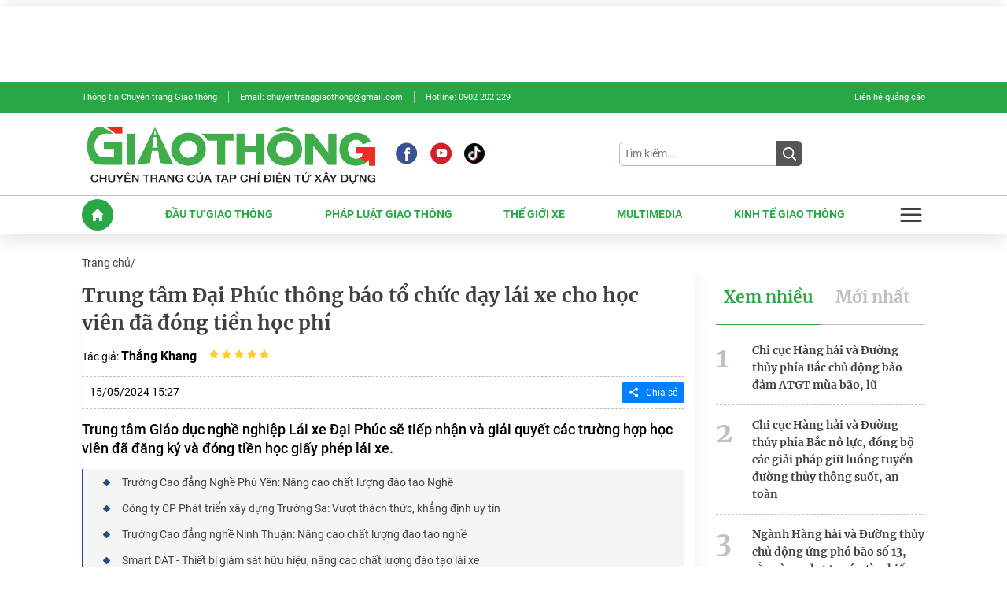

--- FILE ---
content_type: text/html; charset=utf-8
request_url: https://giaothong.tapchixaydung.vn/trung-tam-dai-phuc-thong-bao-to-chuc-day-lai-xe-cho-hoc-vien-da-dong-tien-hoc-phi-183240515143913999.htm
body_size: 68989
content:


 <!DOCTYPE html>
<html lang="vi">
<head>
    <meta http-equiv="Content-Type" content="text/html; charset=utf-8" />
    <title>Trung tâm Giáo dục nghề nghiệp Lái xe Đại Phúc</title>
    <meta name="description" content="Trung tâm Giáo dục nghề nghiệp Lái xe Đại Phúc sẽ tiếp nhận và giải quyết các trường hợp học viên đã đăng ký và đóng tiền học giấy phép lái xe.">
    <meta name="keywords" content="giấy phép lái xe">
    <meta name="news_keywords" content="giấy phép lái xe">
    <meta property="og:title" content="Trung tâm Đại Phúc thông báo tổ chức dạy lái xe cho học viên đã đóng tiền học phí">
    <meta property="og:description" content="Trung tâm Giáo dục nghề nghiệp Lái xe Đại Phúc sẽ tiếp nhận và giải quyết các trường hợp học viên đã đăng ký và đóng tiền học giấy phép lái xe.">
    <meta property="og:type" content="article" />
    <meta property="og:url" content="https://giaothong.tapchixaydung.vn/trung-tam-dai-phuc-thong-bao-to-chuc-day-lai-xe-cho-hoc-vien-da-dong-tien-hoc-phi-183240515143913999.htm" />
        <meta property="og:image" content="https://tapchigiaothong.qltns.mediacdn.vn/zoom/600_315/481400261263945728/2024/5/15/anh-man-hinh-2024-05-15-luc-14-30-40-1715758458218344768790-0-0-890-1424-crop-17157585858291028985886.png" />
    <meta property="og:image:type" content="image/jpg" />
    <meta property="og:image:width" content="600" />
    <meta property="og:image:height" content="315" />
        <meta property="twitter:image" content="https://tapchigiaothong.qltns.mediacdn.vn/zoom/600_315/481400261263945728/2024/5/15/anh-man-hinh-2024-05-15-luc-14-30-40-1715758458218344768790-0-0-890-1424-crop-17157585858291028985886.png" />
    <meta property="twitter:card" content="summary_large_image" />
        <link rel="canonical" href="https://giaothong.tapchixaydung.vn/trung-tam-dai-phuc-thong-bao-to-chuc-day-lai-xe-cho-hoc-vien-da-dong-tien-hoc-phi-183240515143913999.htm"/>
        
    <meta name="viewport" content="width=device-width, initial-scale=1, minimal-ui, maximum-scale=5"/>
    <meta name="robots" content="index, follow" />
    <meta name="Language" content="vi" />
    <meta name="distribution" content="Global" />
    <meta name="revisit-after" content="1 days" />
    <meta name="GENERATOR" content="https://giaothong.tapchixaydung.vn">
    <meta name="RATING" content="GENERAL" />
    <link rel="shortcut icon" href="https://static.mediacdn.vn/tapchigiaothong.vn/image/favicon1.ico" type="image/png">
    <meta name="site_path" content="https://giaothong.tapchixaydung.vn">
    <meta name="author" content="https://giaothong.tapchixaydung.vn">
    <meta name="og:site_name" content="giaothong.tapchixaydung.vn">
    <meta name="copyright" content="Copyright (c) by https://giaothong.tapchixaydung.vn" />
    <meta http-equiv="x-dns-prefetch-control" content="on" />
    <meta name="google-site-verification" content="DnQFfTH4LcxR-aoATkn5ALjpChwLpeRndfDvDTkynco" />
    <link rel="dns-prefetch" href="https://static.mediacdn.vn/">
    <link rel="dns-prefetch" href="https://tapchigiaothong.qltns.mediacdn.vn">
    <link rel="dns-prefetch" href="https://videothumbs.mediacdn.vn/">
    <link rel="dns-prefetch" href="https://videothumbs-ext.mediacdn.vn/">
    <link rel="preload" href="https://static.mediacdn.vn/fonts/Roboto-Black.woff2" as="font" type="font/woff2" crossorigin>
    <link rel="preload" href="https://static.mediacdn.vn/fonts/Roboto-Bold.woff2" as="font" type="font/woff2" crossorigin>
    <link rel="preload" href="https://static.mediacdn.vn/fonts/Roboto-Light.woff2" as="font" type="font/woff2" crossorigin>
    <link rel="preload" href="https://static.mediacdn.vn/fonts/Roboto-Medium.woff2" as="font" type="font/woff2" crossorigin>
    <link rel="preload" href="https://static.mediacdn.vn/fonts/Roboto-Thin.woff2" as="font" type="font/woff2" crossorigin>
    <link rel="preload" href="https://static.mediacdn.vn/fonts/Roboto-Regular.woff2" as="font" type="font/woff2" crossorigin>
    <link rel="preload" href="https://static.mediacdn.vn/fonts/Merriweather-Black.woff2" as="font" type="font/woff2" crossorigin>
    <link rel="preload" href="https://static.mediacdn.vn/fonts/Merriweather-Bold.woff2" as="font" type="font/woff2" crossorigin>
    <link rel="preload" href="https://static.mediacdn.vn/fonts/Merriweather-Light.woff2" as="font" type="font/woff2" crossorigin>
    <link rel="preload" href="https://static.mediacdn.vn/fonts/Merriweather-Regular.woff2" as="font" type="font/woff2" crossorigin>
    <meta name="format-detection" content="telephone=no" />
<meta name="format-detection" content="address=no" />
<script>
    function getMeta(t) { let e = document.getElementsByTagName("meta"); for (let n = 0; n < e.length; n++)if (e[n].getAttribute("name") === t) return e[n].getAttribute("content"); return "" }
    var hdUserAgent = getMeta("uc:useragent");
    var isNotAllow3rd = hdUserAgent.includes("not-allow-ads");
    var isNotAllowAds = hdUserAgent.includes("not-allow-ads");
    var pageSettings = {
        Domain: "https://giaothong.tapchixaydung.vn",
        sharefbApiDomain: "https://sharefb.cnnd.vn",
        videoplayer: "https://vcplayer.mediacdn.vn",
        VideoToken: "[base64]",
        commentSiteName: "tcgt",
        DomainUtils: "https://utils3.cnnd.vn",
        imageDomain: "https://tapchigiaothong.qltns.mediacdn.vn",
        DomainApiVote: "https://eth.cnnd.vn",
        allowAds: true && !isNotAllow3rd,
        allow3rd: true && !isNotAllow3rd,
    }

    function loadJsAsync(jsLink, callback, callbackEr) {
        var scriptEl = document.createElement("script");
        scriptEl.type = "text/javascript";
        scriptEl.async = true;
        if (typeof callback == "function") {
            scriptEl.onreadystatechange = scriptEl.onload = function () {
                callback();
            };
        }
        scriptEl.src = jsLink;
        if (typeof callbackEr != "undefined") {
            scriptEl.setAttribute('onerror', callbackEr);
        }
        if (scriptEl) {
            var _scripts = document.getElementsByTagName("script");
            var checkappend = false;
            for (var i = 0; i < _scripts.length; i++) {
                if (_scripts[i].src == jsLink)
                    checkappend = true
            }
            if (!checkappend) {
                var head = document.getElementsByTagName('head')[0];
                head.appendChild(scriptEl);
            }
        }
    }

    function loadCss(t) {
        var e = document.getElementsByTagName("head")[0], s = document.createElement("link");
        s.rel = "stylesheet", s.type = "text/css", s.href = t, s.media = "all", e.appendChild(s)
    }
    function checkRunInitScroll() {
        if (typeof runinitscroll != "undefined" && runinitscroll.length >= 1) {
            runinitscroll[0]();
            var len = runinitscroll.length;
            var arr = [];
            for (var i = 1; i < len; i++) {
                arr.push(runinitscroll[i]);
            }
            runinitscroll = arr;
        }
        window.setTimeout(function () {
            checkRunInitScroll();
        }, 1);
    }
    setTimeout(function () {
        let e = !1;

        let runInitScrollTimeout = pageSettings.allow3rd ? 1 : 3000;

        function t() {
            try {
                e || (e = !0, document.removeEventListener("scroll", t), function () {
                    let e = document.createElement("script");
                    e.async = !0, e.setAttribute("data-ad-client", ""), document.head.appendChild(e), e.src = ""
                }(), document.removeEventListener("mousemove", t), document.removeEventListener("mousedown", t), document.removeEventListener("touchstart", t)), setTimeout(function () {
                    checkRunInitScroll();
                }, runInitScrollTimeout)

            } catch (err) {
                console.log("init --" + err);
            }
        }
        document.addEventListener("scroll", t, { passive: true }), document.addEventListener("mousemove", t), document.addEventListener("mousedown", t), document.addEventListener("touchstart", t, { passive: true }), document.addEventListener("load", function () {
            document.body.clientHeight != document.documentElement.clientHeight && 0 == document.documentElement.scrollTop && 0 == document.body.scrollTop || t()
        })
    }, 1);
</script>


            <style>
    @charset  "UTF-8";@font-face{font-family:Roboto;src:url("https://static.mediacdn.vn/fonts/Roboto-Black.woff2") format("woff2"),url("https://static.mediacdn.vn/fonts/Roboto-Black.woff") format("woff"),url("https://static.mediacdn.vn/fonts/Roboto-Black.ttf") format("truetype"),url("https://static.mediacdn.vn/fonts/Roboto-Black.eot") format("embedded-opentype");font-weight:900;font-style:normal;font-display:swap}@font-face{font-family:Roboto;src:url("https://static.mediacdn.vn/fonts/Roboto-Bold.woff2") format("woff2"),url("https://static.mediacdn.vn/fonts/Roboto-Bold.woff") format("woff"),url("https://static.mediacdn.vn/fonts/Roboto-Bold.ttf") format("truetype"),url("https://static.mediacdn.vn/fonts/Roboto-Bold.eot") format("embedded-opentype");font-weight:700;font-style:normal;font-display:swap}@font-face{font-family:Roboto;src:url("https://static.mediacdn.vn/fonts/Roboto-BlackItalic.woff2") format("woff2"),url("https://static.mediacdn.vn/fonts/Roboto-BlackItalic.woff") format("woff"),url("https://static.mediacdn.vn/fonts/Roboto-BlackItalic.ttf") format("truetype"),url("https://static.mediacdn.vn/fonts/Roboto-BlackItalic.eot") format("embedded-opentype");font-weight:900;font-style:italic;font-display:swap}@font-face{font-family:Roboto;src:url("https://static.mediacdn.vn/fonts/Roboto-BoldItalic.woff2") format("woff2"),url("https://static.mediacdn.vn/fonts/Roboto-BoldItalic.woff") format("woff"),url("https://static.mediacdn.vn/fonts/Roboto-BoldItalic.ttf") format("truetype"),url("https://static.mediacdn.vn/fonts/Roboto-BoldItalic.eot") format("embedded-opentype");font-weight:700;font-style:italic;font-display:swap}@font-face{font-family:Roboto;src:url("https://static.mediacdn.vn/fonts/Roboto-Light.woff2") format("woff2"),url("https://static.mediacdn.vn/fonts/Roboto-Light.woff") format("woff"),url("https://static.mediacdn.vn/fonts/Roboto-Light.ttf") format("truetype"),url("https://static.mediacdn.vn/fonts/Roboto-Light.eot") format("embedded-opentype");font-weight:300;font-style:normal;font-display:swap}@font-face{font-family:Roboto;src:url("https://static.mediacdn.vn/fonts/Roboto-Italic.woff2") format("woff2"),url("https://static.mediacdn.vn/fonts/Roboto-Italic.woff") format("woff"),url("https://static.mediacdn.vn/fonts/Roboto-Italic.ttf") format("truetype"),url("https://static.mediacdn.vn/fonts/Roboto-Italic.eot") format("embedded-opentype");font-weight:400;font-style:italic;font-display:swap}@font-face{font-family:Roboto;src:url("https://static.mediacdn.vn/fonts/Roboto-Medium.woff2") format("woff2"),url("https://static.mediacdn.vn/fonts/Roboto-Medium.woff") format("woff"),url("https://static.mediacdn.vn/fonts/Roboto-Medium.ttf") format("truetype"),url("https://static.mediacdn.vn/fonts/Roboto-Medium.eot") format("embedded-opentype");font-weight:500;font-style:normal;font-display:swap}@font-face{font-family:Roboto;src:url("https://static.mediacdn.vn/fonts/Roboto-MediumItalic.woff2") format("woff2"),url("https://static.mediacdn.vn/fonts/Roboto-MediumItalic.woff") format("woff"),url("https://static.mediacdn.vn/fonts/Roboto-MediumItalic.ttf") format("truetype"),url("https://static.mediacdn.vn/fonts/Roboto-MediumItalic.eot") format("embedded-opentype");font-weight:500;font-style:italic;font-display:swap}@font-face{font-family:Roboto;src:url("https://static.mediacdn.vn/fonts/Roboto-LightItalic.woff2") format("woff2"),url("https://static.mediacdn.vn/fonts/Roboto-LightItalic.woff") format("woff"),url("https://static.mediacdn.vn/fonts/Roboto-LightItalic.ttf") format("truetype"),url("https://static.mediacdn.vn/fonts/Roboto-LightItalic.eot") format("embedded-opentype");font-weight:300;font-style:italic;font-display:swap}@font-face{font-family:Roboto;src:url("https://static.mediacdn.vn/fonts/Roboto-Thin.woff2") format("woff2"),url("https://static.mediacdn.vn/fonts/Roboto-Thin.woff") format("woff"),url("https://static.mediacdn.vn/fonts/Roboto-Thin.ttf") format("truetype"),url("https://static.mediacdn.vn/fonts/Roboto-Thin.eot") format("embedded-opentype");font-weight:100;font-style:normal;font-display:swap}@font-face{font-family:Roboto;src:url("https://static.mediacdn.vn/fonts/Roboto-Regular.woff2") format("woff2"),url("https://static.mediacdn.vn/fonts/Roboto-Regular.woff") format("woff"),url("https://static.mediacdn.vn/fonts/Roboto-Regular.ttf") format("truetype"),url("https://static.mediacdn.vn/fonts/Roboto-Regular.eot") format("embedded-opentype");font-weight:400;font-style:normal;font-display:swap}@font-face{font-family:Roboto;src:url("https://static.mediacdn.vn/fonts/Roboto-ThinItalic.woff2") format("woff2"),url("https://static.mediacdn.vn/fonts/Roboto-ThinItalic.woff") format("woff"),url("https://static.mediacdn.vn/fonts/Roboto-ThinItalic.ttf") format("truetype"),url("https://static.mediacdn.vn/fonts/Roboto-ThinItalic.eot") format("embedded-opentype");font-weight:100;font-style:italic;font-display:swap}@font-face{font-family:Merriweather;src:url("https://static.mediacdn.vn/fonts/Merriweather-BoldItalic.woff2") format("woff2"),url("https://static.mediacdn.vn/fonts/Merriweather-BoldItalic.woff") format("woff"),url("https://static.mediacdn.vn/fonts/Merriweather-BoldItalic.ttf") format("truetype"),url("https://static.mediacdn.vn/fonts/Merriweather-BoldItalic.eot") format("embedded-opentype");font-weight:700;font-style:italic;font-display:swap}@font-face{font-family:Merriweather;src:url("https://static.mediacdn.vn/fonts/Merriweather-BlackItalic.woff2") format("woff2"),url("https://static.mediacdn.vn/fonts/Merriweather-BlackItalic.woff") format("woff"),url("https://static.mediacdn.vn/fonts/Merriweather-BlackItalic.ttf") format("truetype"),url("https://static.mediacdn.vn/fonts/Merriweather-BlackItalic.eot") format("embedded-opentype");font-weight:900;font-style:italic;font-display:swap}@font-face{font-family:Merriweather;src:url("https://static.mediacdn.vn/fonts/Merriweather-Bold.woff2") format("woff2"),url("https://static.mediacdn.vn/fonts/Merriweather-Bold.woff") format("woff"),url("https://static.mediacdn.vn/fonts/Merriweather-Bold.ttf") format("truetype"),url("https://static.mediacdn.vn/fonts/Merriweather-Bold.eot") format("embedded-opentype");font-weight:700;font-style:normal;font-display:swap}@font-face{font-family:Merriweather;src:url("https://static.mediacdn.vn/fonts/Merriweather-Italic.woff2") format("woff2"),url("https://static.mediacdn.vn/fonts/Merriweather-Italic.woff") format("woff"),url("https://static.mediacdn.vn/fonts/Merriweather-Italic.ttf") format("truetype"),url("https://static.mediacdn.vn/fonts/Merriweather-Italic.eot") format("embedded-opentype");font-weight:400;font-style:italic;font-display:swap}@font-face{font-family:Merriweather;src:url("https://static.mediacdn.vn/fonts/Merriweather-Black.woff2") format("woff2"),url("https://static.mediacdn.vn/fonts/Merriweather-Black.woff") format("woff"),url("https://static.mediacdn.vn/fonts/Merriweather-Black.ttf") format("truetype"),url("https://static.mediacdn.vn/fonts/Merriweather-Black.eot") format("embedded-opentype");font-weight:900;font-style:normal;font-display:swap}@font-face{font-family:Merriweather;src:url("https://static.mediacdn.vn/fonts/Merriweather-Light.woff2") format("woff2"),url("https://static.mediacdn.vn/fonts/Merriweather-Light.woff") format("woff"),url("https://static.mediacdn.vn/fonts/Merriweather-Light.ttf") format("truetype"),url("https://static.mediacdn.vn/fonts/Merriweather-Light.eot") format("embedded-opentype");font-weight:300;font-style:normal;font-display:swap}@font-face{font-family:Merriweather;src:url("https://static.mediacdn.vn/fonts/Merriweather-Regular.woff2") format("woff2"),url("https://static.mediacdn.vn/fonts/Merriweather-Regular.woff") format("woff"),url("https://static.mediacdn.vn/fonts/Merriweather-Regular.ttf") format("truetype"),url("https://static.mediacdn.vn/fonts/Merriweather-Regular.eot") format("embedded-opentype");font-weight:400;font-style:normal;font-display:swap}@font-face{font-family:Merriweather;src:url("https://static.mediacdn.vn/fonts/Merriweather-LightItalic.woff2") format("woff2"),url("https://static.mediacdn.vn/fonts/Merriweather-LightItalic.woff") format("woff"),url("https://static.mediacdn.vn/fonts/Merriweather-LightItalic.ttf") format("truetype"),url("https://static.mediacdn.vn/fonts/Merriweather-LightItalic.eot") format("embedded-opentype");font-weight:300;font-style:italic;font-display:swap}*,::after,::before{box-sizing:border-box;border-width:0;border-style:solid;border-color:currentColor}html{-moz-tab-size:4;tab-size:4}html{line-height:1.15;-webkit-text-size-adjust:100%}body{font-family:inherit;line-height:inherit}button,input,optgroup,select,textarea{font-family:inherit;font-size:100%;line-height:1.15;margin:0}button,select{text-transform:none}button{background-color:transparent;background-image:none}[role=button],button{cursor:pointer}button,input,optgroup,select,textarea{padding:0;line-height:inherit;color:inherit}[type=button],[type=reset],[type=submit],button{-webkit-appearance:button}ol,ul{list-style:none;margin:0;padding:0}a{color:inherit;text-decoration:inherit}blockquote,dd,dl,figure,h1,h2,h3,h4,h5,h6,hr,p,pre{margin:0}img{border-style:solid;width:100%}audio,canvas,embed,iframe,img,object,svg,video{display:block;vertical-align:middle}img,video{max-width:100%;height:auto}body{margin:0}.flex{display:flex}.justify-between{justify-content:space-between}.items-center{align-items:center}.w-2\/5{width:40%}.px-10{padding-left:2.5rem;padding-right:2.5rem}.fixed{position:fixed}.top-0{top:0}.left-0{left:0}.w-full{width:100%}.block{display:block}.h-auto{height:auto}.hidden{display:none}.flex-row{flex-direction:row}.flex-col-reverse{flex-direction:column-reverse}.absolute{position:absolute}.relative{position:relative}.overflow-hidden{overflow:hidden}.ml-auto{margin-left:auto}.right-0{right:0}.text-right{text-align:right}.bottom-0{bottom:0}.object-cover{object-fit:cover}.w-1\/3{width:33.333333%}.w-1\/2{width:50%}.inset-0{top:0;right:0;bottom:0;left:0}.w-3\/5{width:60%}.w-1\/5{width:20%}.w-4\/5{width:80%}.w-2\/3{width:66.666667%}.w-1\/10{width:10%}.w-3\/10{width:30%}.w-7\/10{width:70%}.w-9\/10{width:90%}.justify-center{justify-content:center}.flex-wrap{flex-wrap:wrap}.flex-1{flex:1 1 0%}.items-end{align-items:flex-end}.items-start{align-items:flex-start}.justify-end{justify-content:flex-end}.p-5{padding:1.25rem}.h-full{height:100%}.flex-col{flex-direction:column}@media (min-width:640px){.sm\:flex{display:flex}.sm\:justify-between{justify-content:space-between}.sm\:items-center{align-items:center}.sm\:w-2\/5{width:40%}.sm\:px-10{padding-left:2.5rem;padding-right:2.5rem}.sm\:fixed{position:fixed}.sm\:top-0{top:0}.sm\:left-0{left:0}.sm\:w-full{width:100%}.sm\:block{display:block}.sm\:h-auto{height:auto}.sm\:hidden{display:none}.sm\:flex-row{flex-direction:row}.sm\:flex-col-reverse{flex-direction:column-reverse}.sm\:absolute{position:absolute}.sm\:relative{position:relative}.sm\:overflow-hidden{overflow:hidden}.sm\:ml-auto{margin-left:auto}.sm\:right-0{right:0}.sm\:text-right{text-align:right}.sm\:bottom-0{bottom:0}.sm\:object-cover{object-fit:cover}.sm\:w-1\/3{width:33.333333%}.sm\:w-1\/2{width:50%}.sm\:inset-0{top:0;right:0;bottom:0;left:0}.sm\:w-3\/5{width:60%}.sm\:w-1\/5{width:20%}.sm\:w-4\/5{width:80%}.sm\:w-2\/3{width:66.666667%}.sm\:w-1\/10{width:10%}.sm\:w-3\/10{width:30%}.sm\:w-7\/10{width:70%}.sm\:w-9\/10{width:90%}.sm\:justify-center{justify-content:center}.sm\:flex-wrap{flex-wrap:wrap}.sm\:flex-1{flex:1 1 0%}.sm\:items-end{align-items:flex-end}.sm\:items-start{align-items:flex-start}.sm\:justify-end{justify-content:flex-end}.sm\:p-5{padding:1.25rem}.sm\:h-full{height:100%}.sm\:flex-col{flex-direction:column}}@media (min-width:768px){.md\:flex{display:flex}.md\:justify-between{justify-content:space-between}.md\:items-center{align-items:center}.md\:w-2\/5{width:40%}.md\:px-10{padding-left:2.5rem;padding-right:2.5rem}.md\:fixed{position:fixed}.md\:top-0{top:0}.md\:left-0{left:0}.md\:w-full{width:100%}.md\:block{display:block}.md\:h-auto{height:auto}.md\:hidden{display:none}.md\:flex-row{flex-direction:row}.md\:flex-col-reverse{flex-direction:column-reverse}.md\:absolute{position:absolute}.md\:relative{position:relative}.md\:overflow-hidden{overflow:hidden}.md\:ml-auto{margin-left:auto}.md\:right-0{right:0}.md\:text-right{text-align:right}.md\:bottom-0{bottom:0}.md\:object-cover{object-fit:cover}.md\:w-1\/3{width:33.333333%}.md\:w-1\/2{width:50%}.md\:inset-0{top:0;right:0;bottom:0;left:0}.md\:w-3\/5{width:60%}.md\:w-1\/5{width:20%}.md\:w-4\/5{width:80%}.md\:w-2\/3{width:66.666667%}.md\:w-1\/10{width:10%}.md\:w-3\/10{width:30%}.md\:w-7\/10{width:70%}.md\:w-9\/10{width:90%}.md\:justify-center{justify-content:center}.md\:flex-wrap{flex-wrap:wrap}.md\:flex-1{flex:1 1 0%}.md\:items-end{align-items:flex-end}.md\:items-start{align-items:flex-start}.md\:justify-end{justify-content:flex-end}.md\:p-5{padding:1.25rem}.md\:h-full{height:100%}.md\:flex-col{flex-direction:column}}@media (min-width:1024px){.lg\:flex{display:flex}.lg\:justify-between{justify-content:space-between}.lg\:items-center{align-items:center}.lg\:w-2\/5{width:40%}.lg\:px-10{padding-left:2.5rem;padding-right:2.5rem}.lg\:fixed{position:fixed}.lg\:top-0{top:0}.lg\:left-0{left:0}.lg\:w-full{width:100%}.lg\:block{display:block}.lg\:h-auto{height:auto}.lg\:hidden{display:none}.lg\:flex-row{flex-direction:row}.lg\:flex-col-reverse{flex-direction:column-reverse}.lg\:absolute{position:absolute}.lg\:relative{position:relative}.lg\:overflow-hidden{overflow:hidden}.lg\:ml-auto{margin-left:auto}.lg\:right-0{right:0}.lg\:text-right{text-align:right}.lg\:bottom-0{bottom:0}.lg\:object-cover{object-fit:cover}.lg\:w-1\/3{width:33.333333%}.lg\:w-1\/2{width:50%}.lg\:inset-0{top:0;right:0;bottom:0;left:0}.lg\:w-3\/5{width:60%}.lg\:w-1\/5{width:20%}.lg\:w-4\/5{width:80%}.lg\:w-2\/3{width:66.666667%}.lg\:w-1\/10{width:10%}.lg\:w-3\/10{width:30%}.lg\:w-7\/10{width:70%}.lg\:w-9\/10{width:90%}.lg\:justify-center{justify-content:center}.lg\:flex-wrap{flex-wrap:wrap}.lg\:flex-1{flex:1 1 0%}.lg\:items-end{align-items:flex-end}.lg\:items-start{align-items:flex-start}.lg\:justify-end{justify-content:flex-end}.lg\:p-5{padding:1.25rem}.lg\:h-full{height:100%}.lg\:flex-col{flex-direction:column}}@media (min-width:1280px){.xl\:flex{display:flex}.xl\:justify-between{justify-content:space-between}.xl\:items-center{align-items:center}.xl\:w-2\/5{width:40%}.xl\:px-10{padding-left:2.5rem;padding-right:2.5rem}.xl\:fixed{position:fixed}.xl\:top-0{top:0}.xl\:left-0{left:0}.xl\:w-full{width:100%}.xl\:block{display:block}.xl\:h-auto{height:auto}.xl\:hidden{display:none}.xl\:flex-row{flex-direction:row}.xl\:flex-col-reverse{flex-direction:column-reverse}.xl\:absolute{position:absolute}.xl\:relative{position:relative}.xl\:overflow-hidden{overflow:hidden}.xl\:ml-auto{margin-left:auto}.xl\:right-0{right:0}.xl\:text-right{text-align:right}.xl\:bottom-0{bottom:0}.xl\:object-cover{object-fit:cover}.xl\:w-1\/3{width:33.333333%}.xl\:w-1\/2{width:50%}.xl\:inset-0{top:0;right:0;bottom:0;left:0}.xl\:w-3\/5{width:60%}.xl\:w-1\/5{width:20%}.xl\:w-4\/5{width:80%}.xl\:w-2\/3{width:66.666667%}.xl\:w-1\/10{width:10%}.xl\:w-3\/10{width:30%}.xl\:w-7\/10{width:70%}.xl\:w-9\/10{width:90%}.xl\:justify-center{justify-content:center}.xl\:flex-wrap{flex-wrap:wrap}.xl\:flex-1{flex:1 1 0%}.xl\:items-end{align-items:flex-end}.xl\:items-start{align-items:flex-start}.xl\:justify-end{justify-content:flex-end}.xl\:p-5{padding:1.25rem}.xl\:h-full{height:100%}.xl\:flex-col{flex-direction:column}}@media (min-width:1536px){.\2xl\:flex{display:flex}.\2xl\:justify-between{justify-content:space-between}.\2xl\:items-center{align-items:center}.\2xl\:w-2\/5{width:40%}.\2xl\:px-10{padding-left:2.5rem;padding-right:2.5rem}.\2xl\:fixed{position:fixed}.\2xl\:top-0{top:0}.\2xl\:left-0{left:0}.\2xl\:w-full{width:100%}.\2xl\:block{display:block}.\2xl\:h-auto{height:auto}.\2xl\:hidden{display:none}.\2xl\:flex-row{flex-direction:row}.\2xl\:flex-col-reverse{flex-direction:column-reverse}.\2xl\:absolute{position:absolute}.\2xl\:relative{position:relative}.\2xl\:overflow-hidden{overflow:hidden}.\2xl\:ml-auto{margin-left:auto}.\2xl\:right-0{right:0}.\2xl\:text-right{text-align:right}.\2xl\:bottom-0{bottom:0}.\2xl\:object-cover{object-fit:cover}.\2xl\:w-1\/3{width:33.333333%}.\2xl\:w-1\/2{width:50%}.\2xl\:inset-0{top:0;right:0;bottom:0;left:0}.\2xl\:w-3\/5{width:60%}.\2xl\:w-1\/5{width:20%}.\2xl\:w-4\/5{width:80%}.\2xl\:w-2\/3{width:66.666667%}.\2xl\:w-1\/10{width:10%}.\2xl\:w-3\/10{width:30%}.\2xl\:w-7\/10{width:70%}.\2xl\:w-9\/10{width:90%}.\2xl\:justify-center{justify-content:center}.\2xl\:flex-wrap{flex-wrap:wrap}.\2xl\:flex-1{flex:1 1 0%}.\2xl\:items-end{align-items:flex-end}.\2xl\:items-start{align-items:flex-start}.\2xl\:justify-end{justify-content:flex-end}.\2xl\:p-5{padding:1.25rem}.\2xl\:h-full{height:100%}.\2xl\:flex-col{flex-direction:column}}@font-face{font-family:swiper-icons;src:url('data:application/font-woff;charset=utf-8;base64, [base64]//wADZ2x5ZgAAAywAAADMAAAD2MHtryVoZWFkAAABbAAAADAAAAA2E2+eoWhoZWEAAAGcAAAAHwAAACQC9gDzaG10eAAAAigAAAAZAAAArgJkABFsb2NhAAAC0AAAAFoAAABaFQAUGG1heHAAAAG8AAAAHwAAACAAcABAbmFtZQAAA/gAAAE5AAACXvFdBwlwb3N0AAAFNAAAAGIAAACE5s74hXjaY2BkYGAAYpf5Hu/j+W2+MnAzMYDAzaX6QjD6/4//Bxj5GA8AuRwMYGkAPywL13jaY2BkYGA88P8Agx4j+/8fQDYfA1AEBWgDAIB2BOoAeNpjYGRgYNBh4GdgYgABEMnIABJzYNADCQAACWgAsQB42mNgYfzCOIGBlYGB0YcxjYGBwR1Kf2WQZGhhYGBiYGVmgAFGBiQQkOaawtDAoMBQxXjg/wEGPcYDDA4wNUA2CCgwsAAAO4EL6gAAeNpj2M0gyAACqxgGNWBkZ2D4/wMA+xkDdgAAAHjaY2BgYGaAYBkGRgYQiAHyGMF8FgYHIM3DwMHABGQrMOgyWDLEM1T9/w8UBfEMgLzE////P/5//f/V/xv+r4eaAAeMbAxwIUYmIMHEgKYAYjUcsDAwsLKxc3BycfPw8jEQA/[base64]/uznmfPFBNODM2K7MTQ45YEAZqGP81AmGGcF3iPqOop0r1SPTaTbVkfUe4HXj97wYE+yNwWYxwWu4v1ugWHgo3S1XdZEVqWM7ET0cfnLGxWfkgR42o2PvWrDMBSFj/IHLaF0zKjRgdiVMwScNRAoWUoH78Y2icB/yIY09An6AH2Bdu/UB+yxopYshQiEvnvu0dURgDt8QeC8PDw7Fpji3fEA4z/PEJ6YOB5hKh4dj3EvXhxPqH/SKUY3rJ7srZ4FZnh1PMAtPhwP6fl2PMJMPDgeQ4rY8YT6Gzao0eAEA409DuggmTnFnOcSCiEiLMgxCiTI6Cq5DZUd3Qmp10vO0LaLTd2cjN4fOumlc7lUYbSQcZFkutRG7g6JKZKy0RmdLY680CDnEJ+UMkpFFe1RN7nxdVpXrC4aTtnaurOnYercZg2YVmLN/d/gczfEimrE/fs/bOuq29Zmn8tloORaXgZgGa78yO9/cnXm2BpaGvq25Dv9S4E9+5SIc9PqupJKhYFSSl47+Qcr1mYNAAAAeNptw0cKwkAAAMDZJA8Q7OUJvkLsPfZ6zFVERPy8qHh2YER+3i/BP83vIBLLySsoKimrqKqpa2hp6+jq6RsYGhmbmJqZSy0sraxtbO3sHRydnEMU4uR6yx7JJXveP7WrDycAAAAAAAH//wACeNpjYGRgYOABYhkgZgJCZgZNBkYGLQZtIJsFLMYAAAw3ALgAeNolizEKgDAQBCchRbC2sFER0YD6qVQiBCv/H9ezGI6Z5XBAw8CBK/m5iQQVauVbXLnOrMZv2oLdKFa8Pjuru2hJzGabmOSLzNMzvutpB3N42mNgZGBg4GKQYzBhYMxJLMlj4GBgAYow/P/PAJJhLM6sSoWKfWCAAwDAjgbRAAB42mNgYGBkAIIbCZo5IPrmUn0hGA0AO8EFTQAA');font-weight:400;font-style:normal}:root{--swiper-theme-color:#007aff}.swiper{margin-left:auto;margin-right:auto;position:relative;overflow:hidden;list-style:none;padding:0;z-index:1}.swiper-vertical>.swiper-wrapper{flex-direction:column}.swiper-wrapper{position:relative;width:100%;height:100%;z-index:1;display:flex;transition-property:transform;box-sizing:content-box}.swiper-android .swiper-slide,.swiper-wrapper{transform:translate3d(0,0,0)}.swiper-pointer-events{touch-action:pan-y}.swiper-pointer-events.swiper-vertical{touch-action:pan-x}.swiper-slide{flex-shrink:0;width:100%;height:100%;position:relative;transition-property:transform}.swiper-slide-invisible-blank{visibility:hidden}.swiper-autoheight,.swiper-autoheight .swiper-slide{height:auto}.swiper-autoheight .swiper-wrapper{align-items:flex-start;transition-property:transform,height}.swiper-backface-hidden .swiper-slide{transform:translateZ(0);-webkit-backface-visibility:hidden;backface-visibility:hidden}.swiper-3d,.swiper-3d.swiper-css-mode .swiper-wrapper{perspective:1200px}.swiper-3d .swiper-cube-shadow,.swiper-3d .swiper-slide,.swiper-3d .swiper-slide-shadow,.swiper-3d .swiper-slide-shadow-bottom,.swiper-3d .swiper-slide-shadow-left,.swiper-3d .swiper-slide-shadow-right,.swiper-3d .swiper-slide-shadow-top,.swiper-3d .swiper-wrapper{transform-style:preserve-3d}.swiper-3d .swiper-slide-shadow,.swiper-3d .swiper-slide-shadow-bottom,.swiper-3d .swiper-slide-shadow-left,.swiper-3d .swiper-slide-shadow-right,.swiper-3d .swiper-slide-shadow-top{position:absolute;left:0;top:0;width:100%;height:100%;pointer-events:none;z-index:10}.swiper-3d .swiper-slide-shadow{background:rgba(0,0,0,.15)}.swiper-3d .swiper-slide-shadow-left{background-image:linear-gradient(to left,rgba(0,0,0,.5),rgba(0,0,0,0))}.swiper-3d .swiper-slide-shadow-right{background-image:linear-gradient(to right,rgba(0,0,0,.5),rgba(0,0,0,0))}.swiper-3d .swiper-slide-shadow-top{background-image:linear-gradient(to top,rgba(0,0,0,.5),rgba(0,0,0,0))}.swiper-3d .swiper-slide-shadow-bottom{background-image:linear-gradient(to bottom,rgba(0,0,0,.5),rgba(0,0,0,0))}.swiper-css-mode>.swiper-wrapper{overflow:auto;scrollbar-width:none;-ms-overflow-style:none}.swiper-css-mode>.swiper-wrapper::-webkit-scrollbar{display:none}.swiper-css-mode>.swiper-wrapper>.swiper-slide{scroll-snap-align:start start}.swiper-horizontal.swiper-css-mode>.swiper-wrapper{scroll-snap-type:x mandatory}.swiper-vertical.swiper-css-mode>.swiper-wrapper{scroll-snap-type:y mandatory}.swiper-centered>.swiper-wrapper::before{content:'';flex-shrink:0;order:9999}.swiper-centered.swiper-horizontal>.swiper-wrapper>.swiper-slide:first-child{margin-inline-start:var(--swiper-centered-offset-before)}.swiper-centered.swiper-horizontal>.swiper-wrapper::before{height:100%;min-height:1px;width:var(--swiper-centered-offset-after)}.swiper-centered.swiper-vertical>.swiper-wrapper>.swiper-slide:first-child{margin-block-start:var(--swiper-centered-offset-before)}.swiper-centered.swiper-vertical>.swiper-wrapper::before{width:100%;min-width:1px;height:var(--swiper-centered-offset-after)}.swiper-centered>.swiper-wrapper>.swiper-slide{scroll-snap-align:center center}.swiper-virtual .swiper-slide{-webkit-backface-visibility:hidden;transform:translateZ(0)}.swiper-virtual.swiper-css-mode .swiper-wrapper::after{content:'';position:absolute;left:0;top:0;pointer-events:none}.swiper-virtual.swiper-css-mode.swiper-horizontal .swiper-wrapper::after{height:1px;width:var(--swiper-virtual-size)}.swiper-virtual.swiper-css-mode.swiper-vertical .swiper-wrapper::after{width:1px;height:var(--swiper-virtual-size)}:root{--swiper-navigation-size:44px}.swiper-button-next,.swiper-button-prev{position:absolute;top:50%;width:calc(var(--swiper-navigation-size)/ 44 * 27);height:var(--swiper-navigation-size);margin-top:calc(0px - (var(--swiper-navigation-size)/ 2));z-index:10;cursor:pointer;display:flex;align-items:center;justify-content:center;color:var(--swiper-navigation-color,var(--swiper-theme-color))}.swiper-button-next.swiper-button-disabled,.swiper-button-prev.swiper-button-disabled{opacity:.35;cursor:auto;pointer-events:none}.swiper-button-next.swiper-button-hidden,.swiper-button-prev.swiper-button-hidden{opacity:0;cursor:auto;pointer-events:none}.swiper-navigation-disabled .swiper-button-next,.swiper-navigation-disabled .swiper-button-prev{display:none!important}.swiper-button-next:after,.swiper-button-prev:after{font-family:swiper-icons;font-size:var(--swiper-navigation-size);text-transform:none!important;letter-spacing:0;font-variant:initial;line-height:1}.swiper-button-prev,.swiper-rtl .swiper-button-next{left:10px;right:auto}.swiper-button-prev:after,.swiper-rtl .swiper-button-next:after{content:'prev'}.swiper-button-next,.swiper-rtl .swiper-button-prev{right:10px;left:auto}.swiper-button-next:after,.swiper-rtl .swiper-button-prev:after{content:'next'}.swiper-button-lock{display:none}.swiper-pagination{position:absolute;text-align:center;transition:.3s opacity;transform:translate3d(0,0,0);z-index:10}.swiper-pagination.swiper-pagination-hidden{opacity:0}.swiper-pagination-disabled>.swiper-pagination,.swiper-pagination.swiper-pagination-disabled{display:none!important}.swiper-horizontal>.swiper-pagination-bullets,.swiper-pagination-bullets.swiper-pagination-horizontal,.swiper-pagination-custom,.swiper-pagination-fraction{bottom:10px;left:0;width:100%}.swiper-pagination-bullets-dynamic{overflow:hidden;font-size:0}.swiper-pagination-bullets-dynamic .swiper-pagination-bullet{transform:scale(.33);position:relative}.swiper-pagination-bullets-dynamic .swiper-pagination-bullet-active{transform:scale(1)}.swiper-pagination-bullets-dynamic .swiper-pagination-bullet-active-main{transform:scale(1)}.swiper-pagination-bullets-dynamic .swiper-pagination-bullet-active-prev{transform:scale(.66)}.swiper-pagination-bullets-dynamic .swiper-pagination-bullet-active-prev-prev{transform:scale(.33)}.swiper-pagination-bullets-dynamic .swiper-pagination-bullet-active-next{transform:scale(.66)}.swiper-pagination-bullets-dynamic .swiper-pagination-bullet-active-next-next{transform:scale(.33)}.swiper-pagination-bullet{width:var(--swiper-pagination-bullet-width,var(--swiper-pagination-bullet-size,8px));height:var(--swiper-pagination-bullet-height,var(--swiper-pagination-bullet-size,8px));display:inline-block;border-radius:50%;background:var(--swiper-pagination-bullet-inactive-color,#000);opacity:var(--swiper-pagination-bullet-inactive-opacity, .2)}button.swiper-pagination-bullet{border:none;margin:0;padding:0;box-shadow:none;-webkit-appearance:none;appearance:none}.swiper-pagination-clickable .swiper-pagination-bullet{cursor:pointer}.swiper-pagination-bullet:only-child{display:none!important}.swiper-pagination-bullet-active{opacity:var(--swiper-pagination-bullet-opacity, 1);background:var(--swiper-pagination-color,var(--swiper-theme-color))}.swiper-pagination-vertical.swiper-pagination-bullets,.swiper-vertical>.swiper-pagination-bullets{right:10px;top:50%;transform:translate3d(0,-50%,0)}.swiper-pagination-vertical.swiper-pagination-bullets .swiper-pagination-bullet,.swiper-vertical>.swiper-pagination-bullets .swiper-pagination-bullet{margin:var(--swiper-pagination-bullet-vertical-gap,6px) 0;display:block}.swiper-pagination-vertical.swiper-pagination-bullets.swiper-pagination-bullets-dynamic,.swiper-vertical>.swiper-pagination-bullets.swiper-pagination-bullets-dynamic{top:50%;transform:translateY(-50%);width:8px}.swiper-pagination-vertical.swiper-pagination-bullets.swiper-pagination-bullets-dynamic .swiper-pagination-bullet,.swiper-vertical>.swiper-pagination-bullets.swiper-pagination-bullets-dynamic .swiper-pagination-bullet{display:inline-block;transition:.2s transform,.2s top}.swiper-horizontal>.swiper-pagination-bullets .swiper-pagination-bullet,.swiper-pagination-horizontal.swiper-pagination-bullets .swiper-pagination-bullet{margin:0 var(--swiper-pagination-bullet-horizontal-gap,4px)}.swiper-horizontal>.swiper-pagination-bullets.swiper-pagination-bullets-dynamic,.swiper-pagination-horizontal.swiper-pagination-bullets.swiper-pagination-bullets-dynamic{left:50%;transform:translateX(-50%);white-space:nowrap}.swiper-horizontal>.swiper-pagination-bullets.swiper-pagination-bullets-dynamic .swiper-pagination-bullet,.swiper-pagination-horizontal.swiper-pagination-bullets.swiper-pagination-bullets-dynamic .swiper-pagination-bullet{transition:.2s transform,.2s left}.swiper-horizontal.swiper-rtl>.swiper-pagination-bullets-dynamic .swiper-pagination-bullet{transition:.2s transform,.2s right}.swiper-pagination-progressbar{background:rgba(0,0,0,.25);position:absolute}.swiper-pagination-progressbar .swiper-pagination-progressbar-fill{background:var(--swiper-pagination-color,var(--swiper-theme-color));position:absolute;left:0;top:0;width:100%;height:100%;transform:scale(0);transform-origin:left top}.swiper-rtl .swiper-pagination-progressbar .swiper-pagination-progressbar-fill{transform-origin:right top}.swiper-horizontal>.swiper-pagination-progressbar,.swiper-pagination-progressbar.swiper-pagination-horizontal,.swiper-pagination-progressbar.swiper-pagination-vertical.swiper-pagination-progressbar-opposite,.swiper-vertical>.swiper-pagination-progressbar.swiper-pagination-progressbar-opposite{width:100%;height:4px;left:0;top:0}.swiper-horizontal>.swiper-pagination-progressbar.swiper-pagination-progressbar-opposite,.swiper-pagination-progressbar.swiper-pagination-horizontal.swiper-pagination-progressbar-opposite,.swiper-pagination-progressbar.swiper-pagination-vertical,.swiper-vertical>.swiper-pagination-progressbar{width:4px;height:100%;left:0;top:0}.swiper-pagination-lock{display:none}.swiper-scrollbar{border-radius:10px;position:relative;-ms-touch-action:none;background:rgba(0,0,0,.1)}.swiper-scrollbar-disabled>.swiper-scrollbar,.swiper-scrollbar.swiper-scrollbar-disabled{display:none!important}.swiper-horizontal>.swiper-scrollbar,.swiper-scrollbar.swiper-scrollbar-horizontal{position:absolute;left:1%;bottom:3px;z-index:50;height:5px;width:98%}.swiper-scrollbar.swiper-scrollbar-vertical,.swiper-vertical>.swiper-scrollbar{position:absolute;right:3px;top:1%;z-index:50;width:5px;height:98%}.swiper-scrollbar-drag{height:100%;width:100%;position:relative;background:rgba(0,0,0,.5);border-radius:10px;left:0;top:0}.swiper-scrollbar-cursor-drag{cursor:move}.swiper-scrollbar-lock{display:none}.swiper-zoom-container{width:100%;height:100%;display:flex;justify-content:center;align-items:center;text-align:center}.swiper-zoom-container>canvas,.swiper-zoom-container>img,.swiper-zoom-container>svg{max-width:100%;max-height:100%;object-fit:contain}.swiper-slide-zoomed{cursor:move}.swiper-lazy-preloader{width:42px;height:42px;position:absolute;left:50%;top:50%;margin-left:-21px;margin-top:-21px;z-index:10;transform-origin:50%;box-sizing:border-box;border:4px solid var(--swiper-preloader-color,var(--swiper-theme-color));border-radius:50%;border-top-color:transparent}.swiper-watch-progress .swiper-slide-visible .swiper-lazy-preloader,.swiper:not(.swiper-watch-progress) .swiper-lazy-preloader{animation:swiper-preloader-spin 1s infinite linear}.swiper-lazy-preloader-white{--swiper-preloader-color:#fff}.swiper-lazy-preloader-black{--swiper-preloader-color:#000}@keyframes  swiper-preloader-spin{0%{transform:rotate(0)}100%{transform:rotate(360deg)}}.swiper .swiper-notification{position:absolute;left:0;top:0;pointer-events:none;opacity:0;z-index:-1000}.swiper-free-mode>.swiper-wrapper{transition-timing-function:ease-out;margin:0 auto}.swiper-grid>.swiper-wrapper{flex-wrap:wrap}.swiper-grid-column>.swiper-wrapper{flex-wrap:wrap;flex-direction:column}.swiper-fade.swiper-free-mode .swiper-slide{transition-timing-function:ease-out}.swiper-fade .swiper-slide{pointer-events:none;transition-property:opacity}.swiper-fade .swiper-slide .swiper-slide{pointer-events:none}.swiper-fade .swiper-slide-active,.swiper-fade .swiper-slide-active .swiper-slide-active{pointer-events:auto}.swiper-cube{overflow:visible}.swiper-cube .swiper-slide{pointer-events:none;-webkit-backface-visibility:hidden;backface-visibility:hidden;z-index:1;visibility:hidden;transform-origin:0 0;width:100%;height:100%}.swiper-cube .swiper-slide .swiper-slide{pointer-events:none}.swiper-cube.swiper-rtl .swiper-slide{transform-origin:100% 0}.swiper-cube .swiper-slide-active,.swiper-cube .swiper-slide-active .swiper-slide-active{pointer-events:auto}.swiper-cube .swiper-slide-active,.swiper-cube .swiper-slide-next,.swiper-cube .swiper-slide-next+.swiper-slide,.swiper-cube .swiper-slide-prev{pointer-events:auto;visibility:visible}.swiper-cube .swiper-slide-shadow-bottom,.swiper-cube .swiper-slide-shadow-left,.swiper-cube .swiper-slide-shadow-right,.swiper-cube .swiper-slide-shadow-top{z-index:0;-webkit-backface-visibility:hidden;backface-visibility:hidden}.swiper-cube .swiper-cube-shadow{position:absolute;left:0;bottom:0;width:100%;height:100%;opacity:.6;z-index:0}.swiper-cube .swiper-cube-shadow:before{content:'';background:#000;position:absolute;left:0;top:0;bottom:0;right:0;filter:blur(50px)}.swiper-flip{overflow:visible}.swiper-flip .swiper-slide{pointer-events:none;-webkit-backface-visibility:hidden;backface-visibility:hidden;z-index:1}.swiper-flip .swiper-slide .swiper-slide{pointer-events:none}.swiper-flip .swiper-slide-active,.swiper-flip .swiper-slide-active .swiper-slide-active{pointer-events:auto}.swiper-flip .swiper-slide-shadow-bottom,.swiper-flip .swiper-slide-shadow-left,.swiper-flip .swiper-slide-shadow-right,.swiper-flip .swiper-slide-shadow-top{z-index:0;-webkit-backface-visibility:hidden;backface-visibility:hidden}.swiper-creative .swiper-slide{-webkit-backface-visibility:hidden;backface-visibility:hidden;overflow:hidden;transition-property:transform,opacity,height}.swiper-cards{overflow:visible}.swiper-cards .swiper-slide{transform-origin:center bottom;-webkit-backface-visibility:hidden;backface-visibility:hidden;overflow:hidden}html{font-family:Roboto;font-size:16px;line-height:calc(22/16);scroll-behavior:smooth}@media (max-width:1500px) and (min-width:1200px){html{font-size:14px}}[class*=title-]{color:#404040}button,input{border:none;outline:0}a{display:block;transition:.5s}a:hover{color:#284b87}.text-white a:hover,a.text-white:hover{color:#28a745;}svg{height:auto}.w-1312{width:calc(1312px + 1rem * 2);margin:0 auto;padding:0 1rem}@media (max-width:1500px) and (min-width:1200px){.w-1312{width:1100px}}@media (max-width:1199px){.w-1312{width:calc(1312px + 1rem * 2)}}.bold{font-weight:700}.fixed{position:fixed}.text-white{color:#fff}.title-color{color:#404040}.text-primary{color:#284b87}.uppercase{text-transform:uppercase}.title-0{font-family:Merriweather;font-weight:700;font-size:2.25rem;line-height:ca}.title-1{font-family:Merriweather;font-weight:700;font-size:1.75rem;line-height:calc(40/28)}.title-2{font-family:Merriweather;font-weight:700;font-size:1.5rem;line-height:calc(30/24)}.title-3{font-family:Merriweather;font-weight:700;font-size:1.25rem;line-height:calc(28/20)}.title-4{font-family:Merriweather;font-weight:700;font-size:1rem;line-height:calc(26/16)}.caption{font-size:.75rem;line-height:calc(18/12)}.sapo{color:#4f4f4f}.headline-1{font-family:Merriweather;font-weight:700;font-size:.875rem;line-height:calc(20/14)}.headline-2{font-weight:500;font-size:1.25rem;line-height:calc(28/20)}.headline-3{font-weight:600;font-size:1rem;line-height:calc(18/16)}.text-btn{font-weight:700;font-size:1.125rem;line-height:calc(26/18)}.header{background:#fff;box-shadow:0 .25rem 1.875rem rgba(0,0,0,.15);z-index:999}.header .qc{aspect-ratio:1216/134;object-fit:cover;background:#ddd;width:76rem;margin:.5rem auto}.header-top{background:#284b87;min-height:2.75rem;display:flex;align-items:stretch}.header-top .left p{padding-right:1rem;margin-right:1rem;border-right:1px solid silver}.header-top .right .search{margin-right:1rem}.header-top .search input{width:17.5rem;height:1.75rem;border:1px solid rgba(255,255,255,.4);border-radius:5px;background:0 0;padding:.313rem 2.25rem .313rem 1rem;color:#fff}.header-top .search input::placeholder{opacity:.4;color:#fff}.header-top .search svg{right:1.188rem;top:50%;transform:translateY(-50%);z-index:1;opacity:.4}.header-top .receive-newsletter svg{margin-right:.25rem}.header-middle{padding:.5rem 0}.header-middle .logo{max-width:20.938rem}.header-middle .social-links{margin-left:2rem}.header-middle .right{max-width:25rem}.header-middle .right svg{width:2rem;margin-right:1rem}.social-links__item{margin-right:.5rem}.trending-list{flex:1}.trending-item{background:#f5f5f5;border:1px solid #9a9a9a;border-radius:100px;padding:.375rem 1rem}.header-bottom{height:3.5rem;border-top:1px solid silver;background:#fff}.header-bottom.fixed{box-shadow:0 .25rem 1.875rem rgba(0,0,0,.15)}.nav-item{font-weight:600;font-size:1rem;line-height:calc(18/16);color:#404040;cursor:pointer}.mega-menu{height:100vh;background:#f5f5f5;padding:5rem 0;top:100%;z-index:-1;opacity:0;visibility:hidden;transition:.5s}.mega-menu .row{margin-top:1.5rem;padding-top:1.5rem;border-top:1px dashed silver}.mega-menu.show{opacity:1;visibility:visible}.mega-menu__category{width:12.5rem}.mega-menu__category-item:not(:first-child){margin-top:1rem;color:#4f4f4f}.mega-menu__category-item:first-child{font-weight:600;font-size:1rem;line-height:calc(18/16);color:#404040}.pointer{cursor:pointer}.open-menu{overflow:hidden}.footer .qc{aspect-ratio:1312/120;background:#ddd;margin-bottom:1.25rem}.footer-top{background:#f5f5f5;padding:2rem 0}.footer-top .w-1312{display:grid;grid-template-columns:repeat(6,auto);justify-content:space-between}.footer-top__link{width:fit-content}.footer-middle{background:#284b87;padding:2.5rem 0}.footer-middle .logo{width:19rem}.footer-middle .logo{padding:.781rem 0}.footer-middle .center{padding:1rem 2rem;margin:0 2rem;border-left:1px solid silver;border-right:1px solid silver;box-sizing:content-box;width:33rem}.footer-middle .center .caption:last-child{margin-top:.875rem}.footer-middle .right{padding:1rem 0}.footer-middle .right p{margin-top:.25rem}.footer-middle .right .send-email{border:1px solid silver;width:fit-content}.footer-middle .right .send-email svg{width:1.5rem}.footer-middle .right .send-email p{margin:0;padding:.188rem .5rem}.footer-middle .right .hotline{background:#f00000;padding:2px .5rem;width:fit-content}.footer-bottom{height:4.25rem}.footer-bottom .social-links{margin-left:1rem}.footer-bottom .social-links__item{margin-right:1rem}body{counter-reset:category-item-counter}.box .heading-box{margin-bottom:1.5rem}.box[data-layout="3"] .left{border-bottom:1px dashed silver;margin-left:2rem;display:flex;flex-direction:column}.box[data-layout="3"] .left .box-top{flex:1}.box[data-layout="3"] .box-category-link-with-avatar{width:40rem}@media (max-width:1500px) and (min-width:1200px){.box[data-layout="3"] .box-category-link-with-avatar{width:calc(640/1312*100%)}}.box[data-layout="3"] .box-category-link-with-avatar img{aspect-ratio:640/378;background:#ddd}.box[data-layout="3"] .box-category-sapo{margin:.5rem 0}@media (max-width:1500px) and (min-width:1200px){.box[data-layout="3"] .box-category-sapo{-webkit-line-clamp:2;-webkit-box-orient:vertical;display:-webkit-box;overflow:hidden}}.box[data-layout="3"] .box-category-category{margin-top:1rem}.box[data-layout="3"] .box-category-middle{padding:1.5rem 0 1rem;margin-top:1rem;border-top:1px dashed silver}.box[data-layout="3"] .box-category-middle .box-category-item{flex:1}.box[data-layout="3"] .box-category-middle .box-category-item:first-child{margin-right:2rem}.box-right[data-layout="1"] .box-right-middle{margin-top:1.5rem;display:flex;flex-direction:column;overflow-y:auto;max-height:36.75rem;scrollbar-color:rgba(136,136,136,0.3) transparent;scrollbar-width:thin}.box-right[data-layout="1"] .box-right-middle::-webkit-scrollbar{width:2px}.box-right[data-layout="1"] .box-right-middle::-webkit-scrollbar-track{background:0 0}.box-right[data-layout="1"] .box-right-middle::-webkit-scrollbar-thumb{background:#284b87}.box-right[data-layout="1"] .box-right-item:not(:last-child){margin-bottom:1.188rem}.box-right[data-layout="1"] .box-right-category{margin-top:.5rem}.box[data-layout="7"] .box-category-middle{margin-top:1.5rem}.box[data-layout="7"] .box-category-middle .box-category-item{margin-bottom:2.313rem}.box[data-layout="7"] .box-category-item .box-category-item-content{margin-left:2rem}.detail-page .box[data-layout="7"] .box-category-item .box-category-item-content{margin-left:0}.box[data-layout="7"] .box-category-link-with-avatar{width:19rem}.box[data-layout="7"] .box-category-link-with-avatar .box-category-avatar{aspect-ratio:304/182;object-fit:cover;background:#ddd}.box[data-layout="7"] .box-category-link-title{-webkit-line-clamp:3;-webkit-box-orient:vertical;display:-webkit-box;overflow:hidden}.box[data-layout="7"] .box-category-sapo{margin:.5rem 0;-webkit-line-clamp:3;-webkit-box-orient:vertical;display:-webkit-box;overflow:hidden}.box[data-layout="7"] .box-category-bottom .box-category-item-content{margin-left:0}.box[data-layout="7"] .box-category-bottom .category{margin-top:1rem}.box[data-layout="7"] .box-category-bottom .box-category-item{padding:1rem 0;border-top:1px dashed silver;border-bottom:1px dashed silver;flex:1}.box[data-layout="7"] .box-category-bottom .box-category-item:first-child{margin-right:2rem}.box[data-layout="23"]{width:100%}.box[data-layout="23"] .box-category-big .box-category-link-with-avatar{width:29.5rem}.box[data-layout="23"] .box-category-big .box-category-avatar{aspect-ratio:472/277}.box[data-layout="23"] .box-category-big .box-text{flex:1}.box[data-layout="23"] .box-category-big .box-category-item .box-text{margin-left:2rem}.box[data-layout="23"] .box-category-big .sapo{margin:.5rem 0 2rem}.box[data-layout="23"] .box-category-middle .category{margin-top:1rem}.box[data-layout="23"] .box-category-middle .box-category-link-with-avatar{width:14.25rem}.box[data-layout="23"] .box-category-middle .box-category-avatar{aspect-ratio:228/126}.box[data-layout="23"] .box-category-middle .box-text{flex:1;margin-left:1rem}.box[data-layout="23"] .box-category-middle .box-category-item{padding-top:1rem;margin-top:1.5rem;border-top:1px dashed silver;width:calc(50% - 1rem)}.box[data-layout="23"] .box-category-middle .box-category-item:nth-child(odd){margin-right:2rem}.box[data-layout="23"].eMagazine .box-top{background:#f5f5f5;padding:1.5rem 1.5rem 52px}.box[data-layout="23"].eMagazine .box-category-big{width:28.063rem}.box[data-layout="23"].eMagazine .box-category-big .box-text{width:100%;bottom:0;left:0;padding:2.5rem 1.5rem 1rem;background:linear-gradient(360deg,rgba(0,0,0,.81) 28.92%,rgba(0,0,0,0) 100%);border-radius:5px;margin-left:0}.box[data-layout="23"].eMagazine .box-category-big .box-category-avatar{aspect-ratio:449/284}.box[data-layout="23"].eMagazine .box-category-sub{flex:1;margin-left:2rem}.box[data-layout="23"].eMagazine .box-category-sub .box-category-item .box-text{margin-left:1rem}.box[data-layout="23"].eMagazine .box-category-sub .box-category-item:last-child{padding-top:1rem;margin-top:1rem;border-top:1px dashed silver}.box[data-layout="23"].eMagazine .box-category-sub .box-category-link-with-avatar{width:12.688rem}.box[data-layout="23"].eMagazine .box-category-sub .box-category-avatar{aspect-ratio:203/126}.box[data-layout="23"].eMagazine .box-category-sub .box-text{flex:1}.box[data-layout="23"].eMagazine .box-category-sub .category{margin-top:1rem}.box[data-layout="23"].eMagazine .box-category-link-with-avatar{width:100%}.box[data-layout="39"] .box-category-title{text-align:center;color:silver;padding-bottom:1.5rem;margin-bottom:1.5rem;border-bottom:1px solid currentColor;cursor:pointer;transition:.5s}.box[data-layout="39"] .box-category-title.active{color:#284b87}.box[data-layout="39"] .box-category-sub{display:none}.box[data-layout="39"] .box-category-sub.show{display:block}.box[data-layout="39"] .box-category-item{padding-left:3.313rem;position:relative;padding-bottom:1rem;border-bottom:1px dashed silver}.box[data-layout="39"] .box-category-item:not(:last-child){margin-bottom:1rem}.box[data-layout="39"] .box-category-item::before{counter-increment:category-item-counter;content:counter(category-item-counter);display:block;position:absolute;top:0;left:0;font-family:Merriweather;font-weight:700;font-size:2.5rem;line-height:calc(50/40);text-align:center;color:silver}.box[data-layout="39"] .box-category-link-title{min-height:3.25rem}.box[data-layout="39"].box-related-top{background:#f5f5f5;padding:.563rem 1.5rem;border-left:2px solid #284b87}.box[data-layout="39"] .box-related-top__item:not(:first-child){margin-top:1rem}.box[data-layout="39"] .box-related-top__item .box-icon-list::before{top:.438rem}.box[data-layout="39"] .box-related-bottom__item:not(:first-child){margin-top:.563rem;padding-top:.563rem;border-top:1px dashed silver}.box[data-layout="39"] .box-related-bottom__item .box-icon-list::before{top:.438rem}.box-category[data-layout="2"]{background:url(../image/bg-multimedia.png) no-repeat;background-size:cover;position:relative;padding:3.75rem 0 5.375rem}.box-category[data-layout="2"]>.w-1312{z-index:1;position:relative}.box-category[data-layout="2"]::after{content:"";display:block;position:absolute;inset:0;background:#003e77;opacity:.8}.box-category[data-layout="2"] .content-wrapper{width:76rem;margin:0 auto;position:relative;z-index:1}@media (max-width:1500px) and (min-width:1200px){.box-category[data-layout="2"] .content-wrapper{width:1100px}}.box-category[data-layout="2"] .box-category-item-first{width:50rem}.box-category[data-layout="2"] .box-category-item-first .box-category-avatar{aspect-ratio:800/505}.box-category[data-layout="2"] .box-category-item-first .title-1{padding:1.5rem}.box-category[data-layout="2"] .box-category-item-first .box-category-link-with-avatar::before{width:5rem;height:5rem}.box-category[data-layout="2"] .box-category-top{margin-bottom:1rem}.box-category[data-layout="2"] .box-category-menu-item:not(:last-child){padding-right:1.5rem;margin-right:1.5rem;border-right:1px solid #fff}.box-category[data-layout="2"] .box-category-list-sub{padding:1.5rem 1rem;background:#404040;display:flex;flex-direction:column;margin-left:2rem}.box-category[data-layout="2"] .box-category-list-sub .box-category-item:not(:last-child){margin-bottom:1.813rem}.box-category[data-layout="2"] .box-category-list-sub .box-category-avatar{aspect-ratio:148/92}.box-category[data-layout="2"] .box-category-list-sub .box-category-link-with-avatar{width:9.25rem}.box-category[data-layout="2"] .box-category-list-sub .box-category-link-with-avatar::before{width:1.5rem;height:1.5rem}.box-category[data-layout="2"] .box-category-list-sub .box-category-link-title{-webkit-line-clamp:3;-webkit-box-orient:vertical;display:-webkit-box;overflow:hidden}.box-category[data-layout="2"] .box-category-item .box-category-content{margin-left:1rem}.box-category[data-layout="2"] .swiper-pagination{bottom:-32px}.box-category[data-layout="2"] .swiper-pagination-bullet{width:2.5rem;height:.375rem;background:#fff;border-radius:.5rem;opacity:1;margin:0 .25rem}.box-category[data-layout="2"] .swiper-pagination-bullet-active{background:#2372ff}.box[data-layout="33"] .box-category-big{width:33.063rem}@media (max-width:1500px) and (min-width:1200px){.box[data-layout="33"] .box-category-big{width:50%}}.box[data-layout="33"] .box-category-big .box-category-avatar{aspect-ratio:529/314}.box[data-layout="33"] .box-category-big .title-3{margin:1.5rem 0 .5rem}.box[data-layout="33"] .box-category-sub{margin-left:2rem}.box[data-layout="33"] .box-category-sub .box-category-item:not(:first-child){margin-top:.5rem;padding-top:.5rem;border-top:1px dashed silver}.box[data-layout="33"] .box-category-sub .box-category-item .box-text{margin-left:1rem}.box[data-layout="33"] .box-category-sub .box-category-link-with-avatar{width:11.25rem}@media (max-width:1500px) and (min-width:1200px){.box[data-layout="33"] .box-category-sub .box-category-link-with-avatar{width:40%}}.box[data-layout="33"] .box-category-sub .box-category-avatar{aspect-ratio:180/100}.box[data-layout="33"] .box-category-sub .category{margin-top:1rem}@media (max-width:1500px) and (min-width:1200px){.box[data-layout="33"] .box-category-sub .category{margin-top:.8rem}}.box-right[data-layout="4"] .heading-box{margin-bottom:1.875rem}.box-right[data-layout="4"] .box-right-item{padding-bottom:1.875rem;margin-bottom:1.875rem;border-bottom:1px dashed silver}@media (max-width:1430px){body .swiper~.btn{display:none}}@media (max-width:1199px){body{width:fit-content}}[class*=qc-]{background:#ddd}.body{margin-top:2rem}.box-icon-list{padding-left:2rem;position:relative}.box-icon-list::before{content:"";display:block;position:absolute;width:.5rem;height:.5rem;background:#284b87;border-radius:1px;transform:rotate(45deg);top:.563rem;left:.375rem}.heading-box{display:flex;align-items:center;justify-content:space-between}.heading-box .box-right-title{margin-right:1rem}.heading-box.no-line .heading::after{display:none}.heading-box .heading{display:flex;align-items:center;flex:1}.heading-box .heading::after{content:"";display:block;flex:1;border-top:1px solid #284b87}.heading-box .sub-categories{max-width:62%;height:fit-content;margin-left:1rem}.heading-box .sub-categories .swiper-wrapper{height:fit-content}.heading-box .sub-categories__item{color:#4f4f4f;width:fit-content;display:flex;align-items:center;height:fit-content}.heading-box .sub-categories__item:not(:last-child){border-right:1px solid silver;padding-right:1rem}.sub-categories__item{width:fit-content}.box-category-link-with-avatar{border-radius:5px;overflow:hidden;height:fit-content}.box-category-link-with-avatar img{object-fit:cover;background:#ddd}.section .box-right[data-layout="1"],.section-wrapper .box-right[data-layout="1"]{width:19rem}@media (max-width:1500px) and (min-width:1200px){.section .box-right[data-layout="1"],.section-wrapper .box-right[data-layout="1"]{max-width:19rem;width:100%}}.section .left,.section-wrapper .left{width:61rem;margin-right:2rem}@media (max-width:1500px) and (min-width:1200px){.section .left,.section-wrapper .left{max-width:calc(1100px - 2rem - 19rem);width:100%}}@media (max-width:1199px){.section .left,.section-wrapper .left{width:61rem}}.section .right,.section-wrapper .right{width:19rem;margin-top:2.5rem}.section .qc-square,.section-wrapper .qc-square{aspect-ratio:304/253;background:#ddd;margin-top:1rem}.section .right [data-layout="39"],.section-wrapper .right [data-layout="39"]{margin-top:2.5rem}.section .qc,.section-wrapper .qc{aspect-ratio:304/608;background:#ddd;margin-top:2.5rem}.category{color:#284b87}.video .box-category-link-with-avatar{position:relative}.video .box-category-link-with-avatar::before{content:"";display:block;position:absolute;top:50%;left:50%;transform:translate(-50%,-50%);background:url(../image/icon_play.png) no-repeat;background-size:contain;z-index:1}.swiper-pagination .swiper-pagination-bullet{width:1.125rem;height:.25rem;border-radius:100vmax;margin:0 2px!important}.section .left [data-layout]{margin-top:2.5rem}.home .video{margin-top:2.5rem}.home .box-category[data-layout="2"] .box-category-item-first .title-1{background:linear-gradient(360deg,rgba(0,0,0,.81) 28.92%,rgba(0,0,0,0) 100%);border-radius:5px;width:100%;padding:0}.home .box-category[data-layout="2"] .box-category-item-first .title-1 a{padding:6.25rem 1.5rem 1.5rem}.home-section-1 .left{margin-right:2rem}.home-section-1 .left>.flex:first-child .box[data-layout="7"]{margin-left:2rem;flex:1}.slider-mini-banner-wrapper{padding:1rem 1rem 2.25rem;background:#f5f5f5}.home-section-2 .left{box-shadow:.5rem 1.875rem 20px rgba(149,149,149,.1);padding-right:1rem;padding-bottom:5rem}.home-section-2 .right>:not(:first-child){margin-top:2.5rem}.home-section-2 .right .heading-box .heading::after{content:unset}.home-section-2 .right .box[data-layout="33"]{background:#f5f5f5;padding:1rem .5rem 2.25rem}.home-section-2 .right .box[data-layout="33"] .box-category-link-with-avatar{width:100%}.home-section-2 .right .box[data-layout="33"] .box-category-link-title{margin-top:.5rem}.home-section-2 .right .qc{aspect-ratio:304/253;background:#ddd}.newspaper .box-category-avatar{aspect-ratio:288/271}.box-breadcrumb+.heading-box{margin:1rem 0}.box-breadcrumb-name a:after{content:"/"}.box-breadcrumb-sub a:not(:last-child):after{content:"/"}.category-page .section>.w-1312>*{margin-top:2.5rem}.category-page .section-top{align-items:stretch}.category-page .section-top .box-right{margin-left:2rem;margin-top:0}.category-page .box[data-layout="3"]{border-bottom:1px dashed silver}.category-page .box[data-layout="3"] .box-category-sapo{margin:1.5rem 0}.category-page .box[data-layout="3"] .box-category-link-with-title{margin-top:1.5rem}.category-page .section-bottom{margin-top:2.5rem;align-items:stretch}.category-page .section-bottom__left[data-layout="7"] .box-category-link-with-avatar{width:14.75rem}.category-page .section-bottom__left[data-layout="7"] .box-category-avatar{aspect-ratio:236/156}.category-page .section-bottom__left[data-layout="7"] .box-category-item{padding-bottom:1.5rem;border-bottom:1px dashed silver}.category-page .section-bottom__left[data-layout="7"] .box-category-item:not(:last-child){margin-bottom:1.5rem}.category-page .section-bottom__right[data-layout="7"]{width:19rem;border-bottom:1px dashed silver;margin-left:2rem;margin-top:0}.category-page .section-bottom__right[data-layout="7"] .box-category-link-title{margin:.5rem 0}.category-page .section-bottom__right[data-layout="7"] .box-category-avatar{aspect-ratio:304/155}.category-page .section-bottom__right[data-layout="7"] .box-category-item:last-child{margin-top:2rem}.category-page .section-bottom__right[data-layout="7"] .box-category-item .box-category-item-content{margin-left:0}.category-page .qc-horizon{aspect-ratio:1312/120}.category-page .qc-big{aspect-ratio:1312/344}.category-page .section .left [data-layout]:first-child{margin-top:0}.category-page .section-wrapper:first-child{margin-top:1rem}.category-page .section-wrapper .right{margin-top:0}.category-page:not(.category-list-page) .box[data-layout="3"] .box-category-link-with-avatar{width:100%}.category-page:not(.category-list-page) .box[data-layout="3"] .box-category-sapo{-webkit-line-clamp:4;-webkit-box-orient:vertical;display:-webkit-box;overflow:hidden}.list-box-grid[data-layout="7"] .box-category-middle{display:grid;grid-template-columns:repeat(3,1fr);gap:2rem}.list-box-grid[data-layout="7"] .box-category-middle .box-category-item{margin:0}.list-box-grid[data-layout="7"] .box-category-middle .box-category-item-content{margin-left:0}.list-box-grid[data-layout="7"] .box-category-link-with-avatar{width:100%}.list-box-grid[data-layout="7"] img.box-category-avatar{aspect-ratio:416/233}.list-box-grid[data-layout="7"] .box-category-link-title{margin-top:.5rem}.list-box-grid[data-layout="7"] .readmore-btn{display:block;margin:0 auto;border:1px solid silver;border-radius:5px;background:#fff;padding:.563rem 4.875rem;margin-top:2rem}@media (max-width:1199px){.detail-page .w-1312{width:1312px}}.detail-page .detail-section-1__bottom>.left{width:61rem}.detail-page .detail-info{display:flex}.detail-page .detail-info>*{margin-right:1rem}.detail-page .detail-info__send-mail{display:flex;align-items:center;background:#2372ff;border-radius:3px;color:#fff;padding:0 .5rem}.detail-page .detail-info__send-mail svg{margin-right:.25rem}.detail-page .box-category[data-layout="2"]{padding:3.75rem 0;background-image:url(../image/bg-section-full-detail.jpg)}.detail-page .box-category[data-layout="2"] .w-1312{z-index:1}.detail-page .box-category[data-layout="2"] .category{color:#fff;margin-top:.5rem}.detail-page .box-category[data-layout="2"] .box-category-list-sub{background:unset;padding:0}.detail-page .box-category[data-layout="2"] .box-category-item{background:#404040;box-shadow:0 .25rem 1.875rem rgba(0,0,0,.15);padding:.5rem 1rem;flex-basis:content}.detail-page .box-category[data-layout="2"] .box-category-item:not(:last-child){margin-bottom:1rem}.detail-page .box-category[data-layout="2"] .box-category-item-first{width:54.063rem}.detail-page .box-category[data-layout="2"] .box-category-item-first .box-text{padding:6.25rem 1.5rem 1.5rem;background:linear-gradient(360deg,rgba(0,0,0,.81) 28.92%,rgba(0,0,0,0) 100%);border-radius:5px}.detail-page .box-category[data-layout="2"] .box-category-avatar{aspect-ratio:865/444}.detail-page .box-category[data-layout="2"] .box-category-link-title{-webkit-line-clamp:2;-webkit-box-orient:vertical;display:-webkit-box;overflow:hidden}.detail-page .list-box-grid{margin-top:2.5rem}.detail-page .box-category[data-layout="2"] .box-category-list-sub{gap:unset}.detail-page .box-category[data-layout="2"] .box-category-item .box-category-content{margin-left:0}.detail-page .list-box-grid .category{margin-top:.5rem}.detail-section-1>.left{width:61rem;padding-bottom:2.5rem;padding-right:.875rem;background:#fff;box-shadow:.5rem 1.875rem 20px rgba(149,149,149,.1)}@media (max-width:1500px) and (min-width:1200px){.detail-section-1>.left{max-width:calc(1100px - 2rem - 19rem);width:100%}}.detail-section-1>.right{width:19rem;margin-left:2rem}.detail-section-1 .box-comment{margin-top:1rem}.detail-section-1 .box-category-slider-wrapper{padding-bottom:1rem;border-bottom:1px dashed silver}.detail-section-1 .box-category-slider-wrapper .box-category-item{width:calc(100%/3 - 64px/3)}.detail-section-1 .box-category-slider-wrapper .swiper{padding-bottom:1rem}.detail-container .box-related-top{margin:1rem 0}.detail-container .category{margin-top:.5rem}.detail-title{margin:1rem 0}.detail-author-top-name{display:inline-block}.detail-time{padding:.5rem 0;border-top:1px dashed silver;border-bottom:1px dashed silver;margin:1rem 0}.detail-time .category{display:inline-block;margin-right:.5rem;margin-top:0}.detail-time .right{width:fit-content;display:flex;align-items:center;column-gap:.5rem}.detail-content{font-size:1.125rem;line-height:calc(28/18)}.detail-content a{display:inline}.detail-author{text-align:right;margin-top:1rem}.detail-tag{margin-top:2.063rem}.detail-tag .left{max-width:50rem;align-items:start;margin-right:2.5rem}.detail-tag-title{margin-right:.5rem;margin-top:.25rem}.detail-tag-list{flex-wrap:wrap}.detail-tag-list li{margin-right:.5rem;margin-bottom:.5rem}.detail-tag-list a{padding:.25rem .5rem;background:#e9e9e9;border-radius:3px}.detail-tag-list a::before{content:"#"}.box-related-bottom-wrapper{margin-top:2rem}.box-related-bottom-wrapper .heading-box{margin-bottom:1rem}.eMagazine-slider .swiper-pagination{bottom:1.125rem}.detail-full-page .detail-header{background:url(../image/bg-detail-full.png) #284b87 no-repeat;background-size:cover;background-position:right;height:34.75rem;overflow:hidden;margin-top:1rem}@media (max-width:1199px){.detail-full-page .detail-header{background-image:unset}}.detail-full-page .detail-header img{height:100%;object-fit:cover}.detail-full-page .detail-header .w-1312{height:100%}.detail-full-page .detail-header .w-1312>.left{width:32.938rem;background:0 0;box-shadow:unset;margin-right:38px}.detail-full-page .detail-header__image{width:100%;height:100%;background:#ddd;object-fit:cover}.detail-full-page .detail-title{margin-top:2.5rem}.detail-full-page .detail-time .category{color:#fff;margin-top:0}.detail-full-page .box-related-top{margin:1rem auto;width:54rem}.detail-full-page .detail-section-1__bottom{margin-top:3.75rem}.detail-full-page .detail-section-1__bottom .left{width:61rem;margin-right:2rem}@media (max-width:1500px) and (min-width:1200px){.detail-full-page .detail-section-1__bottom .left{max-width:calc(1100px - 2rem - 19rem);width:100%}}.detail-full-page .detail-section-1__bottom .right{width:19rem}.category-list-page .box[data-layout="3"],.image-news-list-page .box[data-layout="3"]{border:none;margin-top:1rem}.category-list-page .box[data-layout="3"] .box-category-link-with-title,.image-news-list-page .box[data-layout="3"] .box-category-link-with-title{margin:0}.category-list-page .box[data-layout="3"] .box-category-sapo,.image-news-list-page .box[data-layout="3"] .box-category-sapo{margin:.5rem 0}.category-list-page .list-box-grid,.image-news-list-page .list-box-grid{margin-top:0!important}.category-list-page .list-box-grid .box-category-middle,.image-news-list-page .list-box-grid .box-category-middle{grid-template-columns:repeat(2,1fr);margin-top:0}.category-list-page .category,.image-news-list-page .category{margin-top:.5rem}.category-list-page .section-wrapper,.image-news-list-page .section-wrapper{margin-top:2rem!important}.category-list-page .section-wrapper .right,.image-news-list-page .section-wrapper .right{margin-top:0}.search-result{align-items:stretch}.search-result .section-wrapper{margin-top:1.5rem!important;padding-top:1.5rem;border-top:1px dashed silver}.search-result .right{background:#ddd;margin-top:0}.search-result .left{box-shadow:.5rem 1.875rem 20px rgba(149,149,149,.1);padding:1.5rem 1rem 5rem 0}.search-result .box[data-layout="7"]{margin-top:0}.search-result .box[data-layout="7"] .box-category-middle{margin-top:0}.search-result .box[data-layout="7"] .box-category-middle .box-category-item:last-child{margin-top:0}.image-news-list-page{margin-bottom:2.5rem}.image-news-list-page .box-category-link-with-avatar{position:relative}.image-news-list-page .box-category-link-with-avatar::before{content:"";display:block;position:absolute;width:2rem;height:2rem;left:.5rem;bottom:.5rem;background:url(../image/icon_camera.png) no-repeat;background-size:contain}.image-news-slider{background:#f5f5f5;padding:2.5rem 0;margin-top:1.5rem;height:42.5rem;width:100%}@media (max-width:1500px) and (min-width:1200px){.image-news-slider-wrapper{width:100%;margin:0 auto}}@media (max-width:1199px){.image-news-slider-wrapper{width:84rem}}.image-news-slider.box[data-layout="7"] .box-category-middle{margin-top:0}.image-news-slider.box[data-layout="7"] .swiper-slide{width:68rem;height:auto}.image-news-slider.box[data-layout="7"] .swiper-slide:not(.swiper-slide-active){display:flex;align-items:center}.image-news-slider.box[data-layout="7"] .swiper-slide:not(.swiper-slide-active) .box-category-item{width:43.75rem}.image-news-slider.box[data-layout="7"] .swiper-slide-prev{padding-left:24.25rem}.image-news-slider.box[data-layout="7"] .swiper-slide-next{padding-right:24.25rem}.image-news-slider.box[data-layout="7"] .swiper-slide-active .box-category-item-content{display:block;margin-left:0}.image-news-slider.box[data-layout="7"] .swiper-slide-active .box-category-avatar{aspect-ratio:1088/600!important}.image-news-slider.box[data-layout="7"] .box-category-item{margin-bottom:0;width:100%;transition:1s;position:relative}.image-news-slider.box[data-layout="7"] .box-category-item .box-category-avatar{aspect-ratio:700/400}.image-news-slider.box[data-layout="7"] .box-category-link-with-avatar{width:100%}.image-news-slider.box[data-layout="7"] .box-category-link-with-avatar::before{display:none}.image-news-slider.box[data-layout="7"] .box-category-item-content{background:linear-gradient(0deg,#000 .01%,rgba(0,0,0,0) 100%);border-radius:3px;padding:1.75rem 1.5rem 1.5rem;display:none}.image-news-slider.box[data-layout="7"] .box-category-item-content::before{content:"";display:block;width:2.5rem;height:2.5rem;background:url(../image/icon_camera.png) no-repeat;background-size:contain}.image-news-slider.box[data-layout="7"] .category{color:#fff}.image-news-slider.box[data-layout="7"] .box-category-link-title{margin-top:.5rem}.image-news-slider .btn{top:50%;transform:translateY(-50%);z-index:1}@media (max-width:1366px){.image-news-slider .btn{display:none}}.image-news-slider .btn-prev{left:calc(304/1920*100%)}.image-news-slider .btn-next{right:calc(304/1920*100%)}.detail-infographic-page{margin-bottom:2.5rem}.detail-infographic-page .detail-container-wrapper{background:#404040;padding-bottom:2.5rem}.detail-infographic-page .detail-container-wrapper .box-related-top{background:#4f4f4f;border-left-color:#fff}.detail-infographic-page .detail-container-wrapper .box-icon-list::before{background:#fff}.detail-infographic-page .category{color:#fff;margin-top:0}.detail-infographic-page .detail-section-1__bottom .right{width:19rem;margin-left:2rem;padding-top:1.5rem}.detail-infographic-page .detail-section-1__bottom .left{padding-right:1rem;padding-bottom:1.5rem;box-shadow:.5rem 1.875rem 20px rgba(149,149,149,.1)}@media (max-width:1500px) and (min-width:1200px){.detail-infographic-page .detail-section-1__bottom .left{max-width:calc(1100px - 2rem - 19rem);width:100%}}.detail-eMagazine-page .detail-time{margin:.5rem 0 1.5rem}.detail-eMagazine-page .detail-info{padding-top:.5rem;border-top:1px dashed silver;margin-top:1.5rem}.detail-eMagazine-page .detail-container{width:52.875rem}.video-list-page .box-category[data-layout="2"]{padding:2.5rem 0;background:linear-gradient(180deg,#2e2d2d 60.42%,#151515 100%)}.video-list-page .box-category[data-layout="2"]::after{background:url(../image/bg-video-page.png) no-repeat;background-size:cover;background-position:center;opacity:.3}.video-list-page .box-category[data-layout="2"] .box-category-item-first{width:calc(864/1312*100%)}.video-list-page .box-category[data-layout="2"] .box-category-item-first .box-category-avatar{aspect-ratio:864/500}.video-list-page .box-category[data-layout="2"] .box-category-middle{align-items:stretch;max-height:31.25rem}@media (max-width:1500px) and (min-width:1200px){.video-list-page .box-category[data-layout="2"] .box-category-middle{max-height:408.52px}}.video-list-page .box-category[data-layout="2"] .box-category-list-sub{overflow-y:auto;background:#1e1e1e;padding:1rem;padding-right:2.75rem}.video-list-page .box-category[data-layout="2"] .box-category-list-sub::-webkit-scrollbar{width:.25rem}.video-list-page .box-category[data-layout="2"] .box-category-list-sub::-webkit-scrollbar-track{background:silver}.video-list-page .box-category[data-layout="2"] .box-category-list-sub::-webkit-scrollbar-thumb{background:#284b87}.video-list-page .box-category[data-layout="2"] .box-category-item:not(:last-child){margin-bottom:2rem}.video-list-page .box-category[data-layout="2"] .box-category-link-with-avatar{border-radius:2px}.video-list-page .box-category[data-layout="2"] .box-content-item-big .box-category-link-title{margin:1rem 0}.video-list-page .box-category[data-layout="2"] .box-content-item-big .category{margin-top:0;margin-right:.5rem;display:inline-block}.video-list-page .box-category[data-layout="2"] .box-content-item-big .box-time{padding:.5rem 1rem;margin:1rem 0;border-top:1px dashed silver;border-bottom:1px dashed silver}.video-list-page .box-category[data-layout="2"] .box-content-item-big .box-time .right{width:fit-content;margin:0}.video-list-page .box-category[data-layout="2"] .box-content-item-big .tag-item{background:#003e77;border-radius:100vmax;padding:.375rem 1rem;color:#fff;margin-right:1rem}.video-list-container{background:#404040;padding-bottom:4.75rem}.video-list-container .heading-box{margin-bottom:1rem}.video-list-container .box[data-layout="7"] .box-category-middle{margin-top:0}.video-list-container .box-category-link-with-avatar{position:relative}.video-list-container .box-category-link-with-avatar::before{content:"";display:block;position:absolute;width:3.75rem;height:3.75rem;top:50%;left:50%;transform:translate(-50%,-50%);background:url(../image/icon_play.png) no-repeat;background-size:contain}.video-list-container .category{color:#fff;margin-top:.5rem}.video-list-container .list-box-grid[data-layout="7"]{padding-top:2.5rem}.video-list-container .list-box-grid[data-layout="7"]:not(:first-child){border-top:1px dashed silver;margin-top:2.5rem}.video-list-container .list-box-grid[data-layout="7"] .readmore-btn{background:0 0}.video-list-slider-wrapper .btn{position:absolute;top:50%;transform:translateY(-50%)}.video-list-slider-wrapper .btn-next{left:calc(100% + 16.5px)}.video-list-slider-wrapper .btn-prev{right:calc(100% + 16.5px)}.back-to-top{bottom:9.688rem;right:19rem;opacity:0;visibility:hidden;transition:.5s;cursor:pointer;z-index:10}@media (max-width:1600px){.back-to-top{right:4rem}}.back-to-top.show{opacity:1;visibility:visible}.share-other{color:#fff;background:#007fff;border-radius:3px;padding:.313rem .5rem;cursor:pointer}.share-other:hover .share-other__tooltip{opacity:1;visibility:visible}.share-other>svg{margin-right:.5rem}.share-other__tooltip{background:#007fff;border-radius:3px;padding:.5rem;left:50%;transform:translateX(-50%);top:calc(100% + 7px);opacity:0;visibility:hidden;transition:.5s}.share-other__tooltip .icon{bottom:98%;left:50%;transform:translateX(-50%)}.share-other__tooltip-item:not(:last-child){margin-right:1rem}.section .right .box[data-layout="33"] .box-category-sub{margin-left:0}.section .right .box[data-layout="33"] .box-category-sub .box-category-item .box-text{margin-left:0}[data-role=content]{font-family:Arial;font-style:normal;font-weight:400;font-size:17px;line-height:1.618;color:#333;max-width:100%}[data-role=content] h1,[data-role=content] h2,[data-role=content] h3,[data-role=content] h4,[data-role=content] h5,[data-role=content] h6{line-height:initial;font-weight:700;margin:.5em 0}[data-role=content] h1{font-size:2em}[data-role=content] h2{font-size:1.5em}[data-role=content] h3{font-size:1.17em}[data-role=content] b,[data-role=content] strong{font-weight:700}[data-role=content] i{font-style:italic}[data-role=content] sub,[data-role=content] sup{font-size:75%;line-height:0;position:relative;vertical-align:baseline}[data-role=content] sub{bottom:-.25em}[data-role=content] sup{top:-.5em}@media (max-width:767px){[data-role=content] .before-after,[data-role=content] .before-after-done{width:100%!important}[data-role=content] .spdc-img-wrapper{max-width:100%!important}}@media (max-width:575px){[data-role=content]{font-size:1.2rem;line-height:1.618;color:#111}}[data-role=content] a{color:#1e3868}[data-role=content] .VCCSortableInPreviewMode .PhotoCMS_Caption p,[data-role=content] .VCCSortableInPreviewMode .VideoCMS_Caption p,[data-role=content] .VCSortableInPreviewMode .PhotoCMS_Caption p,[data-role=content] .VCSortableInPreviewMode .VideoCMS_Caption p{font-size:14px!important;margin:0}[data-role=content] p{margin:.5em 0}[data-role=content] .vceditor-content *{box-sizing:border-box}[data-role=content] .vceditor-content p b,[data-role=content] .vceditor-content p strong{font-weight:700}[data-role=content] .vceditor-content p i{font-style:italic}[data-role=content] .vceditor-content sub,[data-role=content] .vceditor-content sup{font-size:75%;line-height:0;position:relative;vertical-align:baseline}[data-role=content] .vceditor-content sub{bottom:-.25em}[data-role=content] .vceditor-content sup{top:-.5em}[data-role=content] .vceditor-content hr{display:block;height:1px;border:0;border-top:1px solid #ececec;margin:3em 0 2.5em;padding:0}[data-role=content] .vceditor-content h1,[data-role=content] .vceditor-content h2{color:#333;font-size:32px;margin:0;margin-bottom:22px;line-height:36px}[data-role=content] .vceditor-content h3{font-size:20px;line-height:26px;color:#333;margin:0;margin-bottom:22px}[data-role=content] .vceditor-content h4,[data-role=content] .vceditor-content h5,[data-role=content] .vceditor-content h6{font-size:18px;line-height:24px;color:#333;margin-bottom:22px}[data-role=content] .VCSortableInPreviewMode[type]{display:inline-block}[data-role=content] .VCSortableInPreviewMode[type=Video]{text-align:center}[data-role=content] .VCSortableInPreviewMode embed{width:100%}[data-role=content] .VCSortableInPreviewMode[type=Photo] img{max-width:100%;margin:0 auto;display:inline-block;vertical-align:top}[data-role=content] .VCSortableInPreviewMode[type=Photo] a{outline:0!important}[data-role=content] .VCSortableInPreviewMode.captionBeside[type=Photo]{width:100%!important;transition:all .5s;display:inline-block;margin-left:0!important}[data-role=content] .VCSortableInPreviewMode.captionBeside[type=Photo] div:first-child,[data-role=content] .VCSortableInPreviewMode.captionBeside[type=Photo] div:first-child img{display:inline-block;width:400px;vertical-align:bottom;transition:all .5s}[data-role=content] .VCSortableInPreviewMode[type=Photo].captionBeside{float:none;width:100%!important;transition:all .5s}[data-role=content] .VCSortableInPreviewMode[type=Photo].captionBeside .PhotoCMS_Caption{position:absolute;bottom:50px}[data-role=content] .VCSortableInPreviewMode[type=Photo].captionBeside a{width:400px}[data-role=content] .VCSortableInPreviewMode.captionBeside[type=Photo] .PhotoCMS_Caption{display:inline-block!important;width:240px;vertical-align:bottom;transition:all .5s}[data-role=content] .VCSortableInPreviewMode[type=Photo].captionBeside.alignLeft div:first-child,[data-role=content] .VCSortableInPreviewMode[type=Photo].captionBeside.alignLeftOverflow div:first-child{float:left;margin-right:20px;transition:all .5s}[data-role=content] .VCSortableInPreviewMode[type=Photo].captionBeside.alignLeft .PhotoCMS_Caption p,[data-role=content] .VCSortableInPreviewMode[type=Photo].captionBeside.alignLeftOverflow .PhotoCMS_Caption p{text-align:left!important;transition:all .5s}[data-role=content] .VCSortableInPreviewMode[type=Photo].captionBeside.alignLeft .PhotoCMS_Caption,[data-role=content] .VCSortableInPreviewMode[type=Photo].captionBeside.alignLeftOverflow .PhotoCMS_Caption{right:0;transition:all .5s}[data-role=content] .VCSortableInPreviewMode[type=Photo].captionBeside.alignRight div:first-child,[data-role=content] .VCSortableInPreviewMode[type=Photo].captionBeside.alignRightOverflow div:first-child{float:right;margin-left:20px;transition:all .5s}[data-role=content] .VCSortableInPreviewMode[type=Photo].captionBeside.alignRight .PhotoCMS_Caption p,[data-role=content] .VCSortableInPreviewMode[type=Photo].captionBeside.alignRightOverflow .PhotoCMS_Caption p{text-align:right!important;transition:all .5s}[data-role=content] .VCSortableInPreviewMode[type=Photo].captionBeside.alignRight .PhotoCMS_Caption,[data-role=content] .VCSortableInPreviewMode[type=Photo].captionBeside.alignRightOverflow .PhotoCMS_Caption{left:0;transition:all .5s}[data-role=content] .VCSortableInPreviewMode[type=Photo].captionBeside .PhotoCMS_Caption p{margin:0!important}[data-role=content] .VCSortableInPreviewMode[type=Photo] .fb-share-wrapper{font:normal 13px/25px;color:#bebebe;text-align:left}[data-role=content] .VCSortableInPreviewMode[type=Photo].captionBeside .fb-share-wrapper{bottom:20px;position:absolute;width:240px}[data-role=content] .VCSortableInPreviewMode[type=Photo].captionBeside.alignLeft .fb-share-wrapper,[data-role=content] .VCSortableInPreviewMode[type=Photo].captionBeside.alignLeftOverflow .fb-share-wrapper{right:0;text-align:left}[data-role=content] .VCSortableInPreviewMode[type=Photo].captionBeside.alignRight .fb-share-wrapper,[data-role=content] .VCSortableInPreviewMode[type=Photo].captionBeside.alignRightOverflow .fb-share-wrapper{left:0;text-align:right}[data-role=content] .VCSortableInPreviewMode[type=Photo] .fb-share-wrapper .fb-icon{display:inline-block;width:15px;height:15px;background:url(/web_images/fb-share.png);margin-right:5px}[data-role=content] .VCSortableInPreviewMode[type=Photo] .fb-share-wrapper .fb-icon{background:rgba(0,0,0,0) url("/web_images/fb-share.png") no-repeat scroll 0 0;display:inline-block;height:15px;margin-bottom:-3px;width:15px}[data-role=content] .VCSortableInPreviewMode[type=Photo].alignCenterOverflow .PhotoCMS_Caption,[data-role=content] .VCSortableInPreviewMode[type=Photo].alignCenterOverflow .fb-share-wrapper{margin:auto;text-align:left}[data-role=content] .VCSortableInPreviewMode[type=RelatedOneNews]{background:#f7f7f7 none repeat scroll 0 0;border:1px solid #ddd;display:inline-block;margin:10px 0;width:100%}[data-role=content] .VCSortableInPreviewMode[type=RelatedOneNews] img{outline:medium none}[data-role=content] .VCSortableInPreviewMode[type=RelatedOneNews] a.OneNewsTitle{color:#004276;font-size:13px;font-weight:700;margin-top:7px}[data-role=content] .VCSortableInPreviewMode[type=RelatedOneNews] .VCObjectBoxRelatedNewsItemSapo{color:#777}[data-role=content] .VCSortableInPreviewMode[type=RelatedOneNews] img{outline:medium none}[data-role=content] .VCSortableInPreviewMode[type=RelatedOneNews] a.OneNewsTitle{color:#004276;font-size:15px;font-weight:700;margin:7px 0}[data-role=content] .VCSortableInPreviewMode[type=RelatedOneNews] .VCObjectBoxRelatedNewsItemSapo{color:#777;display:block;font-size:12px;margin:0 10px 0 0}[data-role=content] .VCSortableInPreviewMode.alignLeft[type=RelatedOneNews] img{height:175px!important;margin:0!important;width:100%!important}[data-role=content] .VCSortableInPreviewMode.alignLeft[type=RelatedOneNews] .OneNewsTitle{margin:0;padding:10px}[data-role=content] .VCSortableInPreviewMode.alignLeft[type=RelatedOneNews] .VCObjectBoxRelatedNewsItemSapo{margin:0;padding:10px}[data-role=content] .VCSortableInPreviewMode.alignLeftOverflow[type=RelatedOneNews] img{height:175px!important;margin:0!important;width:100%!important}[data-role=content] .VCSortableInPreviewMode.alignLeftOverflow[type=RelatedOneNews] .OneNewsTitle{margin:0;padding:10px}[data-role=content] .VCSortableInPreviewMode.alignLeftOverflow[type=RelatedOneNews] .VCObjectBoxRelatedNewsItemSapo{margin:0;padding:10px}[data-role=content] .VCSortableInPreviewMode.alignRight[type=RelatedOneNews] img{height:175px!important;margin:0!important;width:100%!important}[data-role=content] .VCSortableInPreviewMode.alignRight[type=RelatedOneNews] .OneNewsTitle{margin:0;padding:10px}[data-role=content] .VCSortableInPreviewMode.alignRight[type=RelatedOneNews] .VCObjectBoxRelatedNewsItemSapo{margin:0;padding:10px}[data-role=content] .VCSortableInPreviewMode.alignRightOverflow[type=RelatedOneNews] img{height:175px!important;margin:0!important;width:100%!important}[data-role=content] .VCSortableInPreviewMode.alignRightOverflow[type=RelatedOneNews] .OneNewsTitle{margin:0;padding:10px}[data-role=content] .VCSortableInPreviewMode.alignRightOverflow[type=RelatedOneNews] .VCObjectBoxRelatedNewsItemSapo{margin:0;padding:10px}[data-role=content] .VCSortableInPreviewMode[type=RelatedNews]{box-sizing:border-box;text-align:center}[data-role=content] .VCSortableInPreviewMode[type=RelatedNews] *{box-sizing:border-box}[data-role=content] .VCSortableInPreviewMode[type=RelatedNews] td{margin:0;padding:5px;width:32%!important}[data-role=content] .VCSortableInPreviewMode[type=RelatedNews] img{max-width:100%!important;width:100%!important}[data-role=content] .VCSortableInPreviewMode.alignLeftOverflow[type=RelatedNews],[data-role=content] .VCSortableInPreviewMode.alignLeft[type=RelatedNews]{width:30%!important}[data-role=content] .VCSortableInPreviewMode.alignRightOverflow[type=RelatedNews],[data-role=content] .VCSortableInPreviewMode.alignRight[type=RelatedNews]{width:30%!important}[data-role=content] .VCSortableInPreviewMode.alignLeftOverflow[type=RelatedNews] td,[data-role=content] .VCSortableInPreviewMode.alignLeft[type=RelatedNews] td{width:100%!important}[data-role=content] .VCSortableInPreviewMode.alignRightOverflow[type=RelatedNews] td,[data-role=content] .VCSortableInPreviewMode.alignRight[type=RelatedNews] td{width:100%!important}[data-role=content] .VCSortableInPreviewMode[type=content]{border:1px solid #999;padding:10px}[data-role=content] .VCSortableInPreviewMode[type=content] p{margin-bottom:7px}[data-role=content] .VCSortableInPreviewMode[type=FirstCharacter]{color:#fff;display:inline;float:left;font-size:60px;height:70px;margin:10px 10px 0 0;padding-top:15px;width:80px}[data-role=content] .VCSortableInPreviewMode[type=contentnumber]{width:100%;height:68px;text-align:left}[data-role=content] .VCSortableInPreviewMode[type=contentnumber] img{vertical-align:top}[data-role=content] .VCSortableInPreviewMode[type=contentnumber].onLeft{text-align:left}[data-role=content] .VCSortableInPreviewMode[type=contentnumber].onRight{text-align:right}[data-role=content] .VCSortableInPreviewMode[type=contentnumber].onCenter{text-align:center}[data-role=content] .VCSortableInPreviewMode[type=contentnumber] .IAContentNumber{border-radius:50%;display:inline-block;font-size:30px;height:68px;line-height:68px;text-align:center;width:70px}[data-role=content] .vceditor-content .VCSortableInPreviewMode[type=content]{min-height:38px;text-align:left;display:inline-block;margin:20px 0 25px}[data-role=content] .vceditor-content .VCSortableInPreviewMode[type=content] p{margin-bottom:10px}[data-role=content] .vceditor-content .VCSortableInPreviewMode[type=content] p:last-child{margin-bottom:0}[data-role=content] .vceditor-content .VCSortableInPreviewMode[type=content] p:last-child{margin-bottom:0}[data-role=content] .vceditor-content .VCSortableInPreviewMode[type=hr]{margin:40px 0;min-height:40px}[data-role=content] .VCSortableInPreviewMode[type=FirstCharacterv2]{margin-bottom:0!important;margin-left:0!important;width:auto!important;margin-right:0!important;margin-top:10px}[data-role=content] .VCSortableInPreviewMode[type=FirstCharacterv2] img{width:100%}[data-role=content] .VCSortableInPreviewMode[type=FirstCharacterv2].alignLeft{margin-right:15px!important}[data-role=content] .VCSortableInPreviewMode[type=FirstCharacterv2].alignRight{margin-left:15px!important}[data-role=content] .VCSortableInPreviewMode[type=Vote]>div:not(#NLElementFunc):not(#NLFuncEnter):not(.sort-mode-delete){width:100%;border:solid 1px #dfdfdf;position:relative;background:#fff;padding:0}[data-role=content] .VCSortableInPreviewMode[type=Vote]>div h3{height:30px;line-height:30px;text-indent:10px;background:#fff;margin:0;width:100%;-moz-user-select:none;text-align:left;color:#af1903;font-size:18px}[data-role=content] .VCSortableInPreviewMode[type=Vote]>div h4{padding:5px 10px;text-align:left}[data-role=content] .VCSortableInPreviewMode[type=Vote]>div h4 a{color:#333;text-align:left;text-decoration:none}[data-role=content] .VCSortableInPreviewMode[type=Vote]>div p{font-size:12px;color:#999;margin:0;padding:5px 10px;text-align:left}[data-role=content] .VCSortableInPreviewMode[type=Vote]>div span{user-select:none!important;-moz-user-select:none!important;-webkit-user-select:none!important;-ms-user-select:none!important}[data-role=content] .VCSortableInPreviewMode[type=Vote]>div label{font-size:12px;color:#555;user-select:none!important;-moz-user-select:none!important;-webkit-user-select:none!important;-ms-user-select:none!important}[data-role=content] .VCSortableInPreviewMode[type=Vote]>div img{outline:0}[data-role=content] .VCSortableInPreviewMode[type=Vote]>div .VCListVoteAnswers{text-align:left}[data-role=content] .VCSortableInPreviewMode[type=Vote]>div .VCPollFooter{text-align:center;margin:10px 0}[data-role=content] .vceditor-content .PhotoCMS_Caption,[data-role=content] .vceditor-content .PhotoCMS_Caption p{color:#666;font-size:14px;font-style:italic;margin-bottom:0}[data-role=content] .vceditor-content .VideoCMS_Caption,[data-role=content] .vceditor-content .VideoCMS_Caption p{color:#888!important;font-style:normal;font-size:13px;min-height:30px;text-align:left;width:auto}[data-role=content] .vceditor-content .PhotoCMS_Caption,[data-role=content] .vceditor-content .VideoCMS_Caption{background:#f2f2f2;padding:10px;text-align:center}[data-role=content] .vceditor-content .VCSortableInPreviewMode.noCaption .LayoutAlbumCaptionWrapper,[data-role=content] .vceditor-content .VCSortableInPreviewMode.noCaption .PhotoCMS_Caption,[data-role=content] .vceditor-content .VCSortableInPreviewMode.noCaption .VideoCMS_Caption{display:none}[data-role=content] .vceditor-contentOuter .vceditor-content .VCSortableInPreviewMode[type=StarQuoteV2] p.quote{border:8px none #f5566c;padding:20px 0;text-align:left;font-size:30px!important;line-height:36px!important}[data-role=content] .vceditor-contentOuter .vceditor-content .VCSortableInPreviewMode[type=StarQuoteV2].alignCenter{clear:both}[data-role=content] .vceditor-contentOuter .vceditor-content .VCSortableInPreviewMode[type=StarQuoteV2] span.custom-border{border-color:#f5566c;border-style:solid none;border-width:8px;bottom:0;left:0;position:absolute;right:0;top:0;border-style:none}[data-role=content] .vceditor-contentOuter .vceditor-content .VCSortableInPreviewMode[type=StarQuoteV2] span.custom-border.border-sort{left:45%;right:45%}[data-role=content] .vceditor-contentOuter .vceditor-content .VCSortableInPreviewMode[type=StarQuoteV2] span.custom-border.border-top{border-top-style:solid}[data-role=content] .vceditor-contentOuter .vceditor-content .VCSortableInPreviewMode[type=StarQuoteV2] span.custom-border.border-top>p.quote{margin-bottom:0}[data-role=content] .vceditor-contentOuter .vceditor-content .VCSortableInPreviewMode[type=StarQuoteV2] span.custom-border.border-bottom{border-bottom-style:solid}[data-role=content] .vceditor-contentOuter .vceditor-content .VCSortableInPreviewMode[type=StarQuoteV2] .name-n-quote{position:relative}[data-role=content] .vceditor-contentOuter .vceditor-content .VCSortableInPreviewMode[type=StarQuoteV2] p.quote.border-left{border-left-style:solid;padding-left:20px}[data-role=content] .vceditor-contentOuter .vceditor-content .VCSortableInPreviewMode[type=StarQuoteV2] p.quote.border-right{border-right-style:solid;padding-right:20px}[data-role=content] .vceditor-contentOuter .vceditor-content .VCSortableInPreviewMode[type=StarQuoteV2] .StarNameCaption{color:#797979;font:14px/20px;margin-top:10px;text-align:left}[data-role=content] .vceditor-contentOuter .vceditor-content .VCSortableInPreviewMode[type=StarQuoteV2] .StarNameCaption.hasmargin{margin-left:27px}[data-role=content] .vceditor-contentOuter .vceditor-content .VCSortableInPreviewMode[type=StarQuoteV2].alignCenterOverflow .StarNameCaption{width:660px;margin:auto}[data-role=content] .vceditor-contentOuter .vceditor-content .VCSortableInPreviewMode[type=StarQuoteV2].alignLeft,[data-role=content] .vceditor-contentOuter .vceditor-content .VCSortableInPreviewMode[type=StarQuoteV2].alignLeftOverflow,[data-role=content] .vceditor-contentOuter .vceditor-content .VCSortableInPreviewMode[type=StarQuoteV2].alignRight,[data-role=content] .vceditor-contentOuter .vceditor-content .VCSortableInPreviewMode[type=StarQuoteV2].alignRightOverflow{margin-top:10px}[data-role=content] .vceditor-contentOuter .vceditor-content .VCSortableInPreviewMode[type=SimpleQuote] p.quote{border:8px none #f5566c;padding:20px 0;text-align:left;font-size:30px!important;line-height:36px!important}[data-role=content] .vceditor-contentOuter .vceditor-content .VCSortableInPreviewMode[type=SimpleQuote].alignCenter{clear:both}[data-role=content] .vceditor-contentOuter .vceditor-content .VCSortableInPreviewMode[type=SimpleQuote] .name-n-quote{position:relative}[data-role=content] .vceditor-contentOuter .vceditor-content .VCSortableInPreviewMode[type=SimpleQuote] span.custom-border{border-color:#f5566c;border-style:solid none;border-width:8px;bottom:0;left:0;position:absolute;right:0;top:0;border-style:none}[data-role=content] .vceditor-contentOuter .vceditor-content .VCSortableInPreviewMode[type=SimpleQuote] span.custom-border.border-sort{left:45%;right:45%}[data-role=content] .vceditor-contentOuter .vceditor-content .VCSortableInPreviewMode[type=SimpleQuote] span.custom-border.border-top{border-top-style:solid}[data-role=content] .vceditor-contentOuter .vceditor-content .VCSortableInPreviewMode[type=SimpleQuote] span.custom-border.border-top>p.quote{margin-bottom:0}[data-role=content] .vceditor-contentOuter .vceditor-content .VCSortableInPreviewMode[type=SimpleQuote] span.custom-border.border-bottom{border-bottom-style:solid}[data-role=content] .vceditor-contentOuter .vceditor-content .VCSortableInPreviewMode[type=SimpleQuote] p.quote.border-left{border-left-style:solid;padding-left:20px}[data-role=content] .vceditor-contentOuter .vceditor-content .VCSortableInPreviewMode[type=SimpleQuote] p.quote.border-right{border-right-style:solid;padding-right:20px}[data-role=content] .vceditor-contentOuter .vceditor-content .VCSortableInPreviewMode[type=SimpleQuote] .StarNameCaption{color:#797979;font:14px/20px;margin-top:10px;text-align:left}[data-role=content] .vceditor-contentOuter .vceditor-content .VCSortableInPreviewMode[type=SimpleQuote] .StarNameCaption.hasmargin{margin-left:27px}[data-role=content] .vceditor-contentOuter .vceditor-content .VCSortableInPreviewMode[type=SimpleQuote].alignCenterOverflow .StarNameCaption{width:660px;margin:auto}[data-role=content] .vceditor-contentOuter .vceditor-content .VCSortableInPreviewMode[type=SimpleQuote].alignLeft,[data-role=content] .vceditor-contentOuter .vceditor-content .VCSortableInPreviewMode[type=SimpleQuote].alignLeftOverflow,[data-role=content] .vceditor-contentOuter .vceditor-content .VCSortableInPreviewMode[type=SimpleQuote].alignRight,[data-role=content] .vceditor-contentOuter .vceditor-content .VCSortableInPreviewMode[type=SimpleQuote].alignRightOverflow{margin-top:10px}[data-role=content] .alignLeft .deflector.PhotoCMS_Caption,[data-role=content] .alignLeft .deflector.VideoCMS_Caption{left:-10px;margin-left:-200px;position:absolute;text-align:right!important;top:0;width:200px}[data-role=content] .alignLeft .deflector.PhotoCMS_Caption::before,[data-role=content] .alignLeft .deflector.VideoCMS_Caption::before{border-top:1px solid rgba(0,0,0,.15);content:"";display:block;margin-bottom:10px;margin-left:70%;width:30%}[data-role=content] .alignLeft .deflector.VideoCMS_Caption *{text-align:right!important}[data-role=content] .alignRight .deflector.PhotoCMS_Caption,[data-role=content] .alignRight .deflector.VideoCMS_Caption{margin-right:-200px;position:absolute;right:-10px;text-align:left!important;top:0;width:200px}[data-role=content] .alignRight .deflector.VideoCMS_Caption *{text-align:left!important}[data-role=content] .alignRight .deflector.PhotoCMS_Caption::before,[data-role=content] .alignRight .deflector.VideoCMS_Caption::before{border-top:1px solid rgba(0,0,0,.15);content:"";display:block;margin-bottom:10px;margin-right:70%;width:30%}[data-role=content] .LayoutAlbumWrapper{width:100%}[data-role=content] .LayoutAlbumWrapper .LayoutAlbumRow{margin-bottom:.5rem;width:100%;display:flex}[data-role=content] .LayoutAlbumWrapper .LayoutAlbumRow:last-child{margin:0}[data-role=content] .LayoutAlbumWrapper .LayoutAlbumItem{display:block;float:left;margin:0 .2rem}[data-role=content] .LayoutAlbumWrapper .LayoutAlbumItem:first-child{margin-left:0}[data-role=content] .LayoutAlbumWrapper .LayoutAlbumItem:last-child{margin-right:0}[data-role=content] .LayoutAlbumWrapper figure{margin:0;overflow:hidden;position:relative;-webkit-backface-visibility:hidden}[data-role=content] .LayoutAlbumWrapper figcaption{background-color:rgba(255,255,255,.75);box-sizing:border-box;font-size:.75rem;padding:.5rem;position:absolute;bottom:0;left:0;width:100%;-webkit-transform:translateY(100%);transform:translateY(100%);transition:all .5s ease-in-out;display:none}[data-role=content] .LayoutAlbumItem a{border:0;display:block;position:relative;width:100%;height:100%;color:transparent}[data-role=content] .LayoutAlbumWrapper .LayoutAlbumItem:hover a+figcaption{-webkit-transform:translateY(0);transform:translateY(0)}[data-role=content] .LayoutAlbumWrapper img{display:block;max-width:100%;transition:all .25s ease-in-out}[data-role=content] .VCSortableInPreviewMode[type=LayoutAlbum].alignJustify{width:100%;margin-left:0;margin-right:0}[data-role=content] .LayoutAlbumContent{display:inline-block;width:100%;vertical-align:bottom}[data-role=content] .LayoutAlbumCaption{font-style:italic;font-size:12px!important;line-height:19px!important}[data-role=content] .VCSortableInPreviewMode.link-content-footer{text-align:left;line-height:25px}[data-role=content] .VCSortableInPreviewMode[type=PhotoInContentBox] img{max-width:100%}[data-role=content] .VCSortableInPreviewMode[type=PhotoInContentBox].floatleft{float:left;margin-right:2%}[data-role=content] .VCSortableInPreviewMode[type=PhotoInContentBox].floatnone{float:none;margin:0 auto;display:block}[data-role=content] .VCSortableInPreviewMode[type=PhotoInContentBox].floatright{float:right;margin-left:2%}[data-role=content] .VCSortableInPreviewMode[type=credit]{margin-bottom:30px}[data-role=content] .VCSortableInPreviewMode[type=credit] .content-wrapper{text-align:left;border-left:solid 5px #f5566c;padding-left:18px}[data-role=content] .VCSortableInPreviewMode[type=credit] .credit-item{line-height:26px}[data-role=content] .VCSortableInPreviewMode[type=credit] .credit-item div,[data-role=content] .VCSortableInPreviewMode[type=credit] .credit-item label{display:inline-block;font-size:18px;line-height:26px;color:#222;margin-right:5px}[data-role=content] .VCSortableInPreviewMode[type=credit] .credit-item div{margin-left:6px}[data-role=content] .VCSortableInPreviewMode[type=credit] .ttvn-link{color:#222;position:absolute;right:0;top:0}[data-role=content] .VCSortableInPreviewMode[type=credit] .publish-date{position:absolute;right:0;top:30px;color:#b3b3b3}[data-role=content] .VCSortableInPreviewMode[type=ElectionVote]{border:solid 10px #fd4f4f;background:#668efd;height:100px;color:#fff;line-height:80px;text-transform:uppercase}[data-role=content] .VCCSortableInPreviewMode[type=BeforeAfter]{position:relative;display:block}[data-role=content] .VCCSortableInPreviewMode[type=BeforeAfter] img{max-width:none;height:100%;width:100%!important}[data-role=content] .VCCSortableInPreviewMode[type=BeforeAfter] .panel-after,[data-role=content] .VCCSortableInPreviewMode[type=BeforeAfter] .panel-before{width:50%;top:0;overflow:hidden}[data-role=content] .VCCSortableInPreviewMode[type=BeforeAfter] .panel-before{left:0;float:left}[data-role=content] .VCCSortableInPreviewMode[type=BeforeAfter] .panel-after{float:right;border-left:solid 2px #daa520}[data-role=content] .VCCSortableInPreviewMode[type=BeforeAfter] .panel-after img{float:right}[data-role=content] .VCCSortableInPreviewMode[type=BeforeAfter] .baw0{width:2%}[data-role=content] .VCCSortableInPreviewMode[type=BeforeAfter] .baw10{width:10%}[data-role=content] .VCCSortableInPreviewMode[type=BeforeAfter] .baw20{width:20%}[data-role=content] .VCCSortableInPreviewMode[type=BeforeAfter] .baw30{width:30%}[data-role=content] .VCCSortableInPreviewMode[type=BeforeAfter] .baw40{width:40%}[data-role=content] .VCCSortableInPreviewMode[type=BeforeAfter] .baw50{width:50%}[data-role=content] .VCCSortableInPreviewMode[type=BeforeAfter] .baw60{width:60%}[data-role=content] .VCCSortableInPreviewMode[type=BeforeAfter] .baw70{width:70%}[data-role=content] .VCCSortableInPreviewMode[type=BeforeAfter] .baw80{width:80%}[data-role=content] .VCCSortableInPreviewMode[type=BeforeAfter] .baw90{width:90%}[data-role=content] .VCCSortableInPreviewMode[type=BeforeAfter] .baw100{width:98%}[data-role=content] .VCCSortableInPreviewMode[type=BeforeAfter] .PhotoCMS_Caption{width:100%;clear:both}[data-role=content] #VCBeforeWrapper{height:100%;width:800px;position:relative}[data-role=content] .icon-beforeafter{transform:scale(.8);background:url("/web_images/before-after/vcbeforeafter.png") no-repeat #fff;height:15px;width:15px;float:left;margin-top:1px}[data-role=content] .balinksWrapper{margin:0 auto}[data-role=content] .VCSortableInPreviewMode[type=blockcontent]{margin-top:30px}[data-role=content] .VCSortableInPreviewMode[type=blockcontent] .block-title-wrap{text-align:left;font-size:30px;color:#222;margin:15px 0}[data-role=content] .VCSortableInPreviewMode[type=blockcontent] .block-content-wrap{text-align:left}[data-role=content] .VCSortableInPreviewMode[type=blockcontent] .block-content-wrap p{margin-bottom:15px}[data-role=content] .VCSortableInPreviewMode[type=blockcontent] .block-content-wrap,[data-role=content] .VCSortableInPreviewMode[type=blockcontent] .block-title-wrap{border:1px solid #f1f1f1;padding:5px 10px;margin-left:0}[data-role=content] .VCSortableInPreviewMode[type=blockcontent] .block-content-wrap{min-height:120px}[data-role=content] .VCSortableInPreviewMode[type=blockcontent] .block-content-wrap .VCSortableInPreviewMode[type=VideoStream]{margin-bottom:10px}[data-role=content] .VCSortableInPreviewMode[type=contentnumber] .IAContentNumber{width:68px;height:68px;border:2px solid #fff;color:#fff;border-radius:50%;font-size:36px;font-weight:700;margin:0;line-height:68px;margin-bottom:15px;background-color:#ff6e15;display:flex;align-items:center;justify-content:center}[data-role=content] .VCSortableInPreviewMode[type=BlockQuoteIa] div.quote{border-left:2px solid #f5566c;text-align:left;padding-left:10px}[data-role=content] .VCSortableInPreviewMode[type=credit] .contentWrapper{padding-left:18px;text-align:left;border-left:solid 5px #432e1e}[data-role=content] .VCSortableInPreviewMode{display:inline-flex;flex-direction:column;margin:0 auto 15px;position:relative;transition:all .3s ease-in-out 0s;width:100%;visibility:visible;word-wrap:break-word;cursor:default;max-width:100%}[data-role=content] .VCSortableInPreviewMode::-webkit-scrollbar{width:5px;height:8px}[data-role=content] .VCSortableInPreviewMode::-webkit-scrollbar-thumb{background:#a9a9a9;border-radius:3px}[data-role=content] .VCSortableInPreviewMode::-webkit-scrollbar-track{background:#fff}[data-role=content] .VCSortableInPreviewMode::-webkit-scrollbar-track-piece{background-color:#fff}[data-role=content] .VCSortableInPreviewMode[type=credit] .creditItem{line-height:26px}[data-role=content] .VCSortableInPreviewMode[type=credit] .creditItem div,[data-role=content] .VCSortableInPreviewMode[type=credit] .creditItem label{display:inline-block;font-size:18px!important;line-height:26px!important;color:#222!important;margin-right:5px}[data-role=content] .VCSortableInPreviewMode[type=credit] .ttvn-link{color:#222;position:absolute;right:0;top:0;font-size:18px;line-height:26px}[data-role=content] .VCSortableInPreviewMode[type=credit] .publishDate{position:absolute;right:0;top:30px;color:#b3b3b3;font-size:18px;line-height:26px}[data-role=content] .VCSortableInPreviewMode[type=FootBall]{display:block;line-height:20px;width:650px;padding:18px 20px 25px;border:2px solid #42bcee;background:#eaf7ff;margin-bottom:30px}[data-role=content] .VCSortableInPreviewMode[type=FootBall] .NLFootballTop{display:flex;text-transform:uppercase}[data-role=content] .VCSortableInPreviewMode[type=FootBall] .NLFootballTop>div{height:150px;flex:1;border-bottom:1px solid #c3e8fe}[data-role=content] .VCSortableInPreviewMode[type=FootBall] .NLFootballTop .NLFootballScale>div:first-child{margin-bottom:10px;font-size:15px;line-height:18px}[data-role=content] .VCSortableInPreviewMode[type=FootBall] .NLFootballTop .NLFootballScale>div:first-child span{color:#5f6060;font-size:14px}[data-role=content] .VCSortableInPreviewMode[type=FootBall] .NLFootballTop .NLFootballScale>div:nth-child(2){margin-bottom:25px;color:#1f97e3;font-size:60px;line-height:40px}[data-role=content] .VCSortableInPreviewMode[type=FootBall] .NLFootballTop .NLFootballScale>div:nth-child(3){font-size:12px;color:#5f6060}[data-role=content] .VCSortableInPreviewMode[type=FootBall] .NLFootballTop .NLFootballImage{padding-top:34px}[data-role=content] .VCSortableInPreviewMode[type=FootBall] .NLFootballTop .NLFootballImage img{width:70px;height:70px}[data-role=content] .VCSortableInPreviewMode[type=FootBall] .NLFootballTop .NLFootballImage label{font-size:19px;width:100%;display:block;margin-top:3px}[data-role=content] .VCSortableInPreviewMode[type=FootBall] .NLFootballBot{padding-top:35px}[data-role=content] .VCSortableInPreviewMode[type=FootBall] .NLFootballBot>div:before{content:" ";height:100%;display:inline-block;vertical-align:middle}[data-role=content] .VCSortableInPreviewMode[type=FootBall] .NLFootballBot>div{display:inline-block;width:100%;font-size:16px;margin-bottom:20px}[data-role=content] .VCSortableInPreviewMode[type=FootBall] .NLFootballBot>div>div{min-height:20px}[data-role=content] .VCSortableInPreviewMode[type=FootBall] .NLFootballBot>div>div:first-child{display:inline-block;width:40%;float:left;text-align:right}[data-role=content] .VCSortableInPreviewMode[type=FootBall] .NLFootballBot>div>div:nth-child(2){text-align:center;display:inline-block;width:20%;float:left}[data-role=content] .VCSortableInPreviewMode[type=FootBall] .NLFootballBot>div>div:nth-child(3){display:inline-block;width:40%;float:left;text-align:left}[data-role=content] .VCSortableInPreviewMode[type=FootBall] .NLFootballBot>div:last-child{margin-bottom:0}[data-role=content] .VCSortableInPreviewMode[type=FootBall].alignJustify{width:100%}[data-role=content] .NLFootballGoals .football-icon{background:url(https://static.mediacdn.vn/images/football/football_01.png) no-repeat scroll center center}[data-role=content] .NLFootballRedCards .football-icon{background:url(https://static.mediacdn.vn/images/football/football_03.png) no-repeat scroll center center}[data-role=content] .NLFootballYellowCards .football-icon{background:url(https://static.mediacdn.vn/images/football/football_05.png) no-repeat scroll center center}[data-role=content] .football-time{color:#2c91cf}[data-role=content] .VCSortableInPreviewMode[type=MediaAlbum]{height:230px;background:url(https://static.mediacdn.vn/images/multimediaalbum_bg.png) no-repeat center center}[data-role=content] .VCSortableInPreviewMode[type=multipart]{display:inline-block}[data-role=content] .kncc-multipart-object{padding:30px 0;border-top:1px solid #dfdfdf;margin-top:30px;background-color:#f1f1f1}[data-role=content] .knccmpo-left{width:90px;float:left}[data-role=content] .knccmpo-right{margin-left:110px}[data-role=content] .kncc-multipart-object p{margin-bottom:15px}[data-role=content] .knccmpol-label.datentime{font-size:16px;color:#666;text-transform:uppercase}[data-role=content] .knccmpol-label.number{display:block;margin:0 auto;width:45px;height:45px;border:1px solid #bbb;font-size:24px;line-height:43px;color:#777;text-align:center;border-radius:100%;-webkit-border-radius:100%;-moz-border-radius:100%}[data-role=content] .knccmpor-content{text-align:justify}[data-role=content] .VCSortableInPreviewMode h3{color:#333;font-size:20px;font-weight:700;margin:0;margin-bottom:22px;line-height:27px}[data-role=content] .kbwscwl-relatedbox{float:right;display:block;margin-bottom:0}[data-role=content] .kbwscwl-relatedbox .kbwscwlrl-title{margin:0;padding:10px 7px 7px 10px}[data-role=content] .kbwscwl-relatedbox .kbwscwlrl-title a.title{font-size:16px;color:#333;margin-bottom:5px;text-decoration:none;display:block;line-height:26px}@media (max-width:767px){[data-role=content] .kbwscwl-relatedbox .kbwscwlrl-title a.title{font-size:1.2rem;line-height:1.618}}[data-role=content] .kbwscwl-relatedbox .kbwscwlrl-title a.title svg{margin-left:8px}[data-role=content] .kbwscwl-relatedbox .kbwscwlrl-title a.title:hover{color:#666!important}[data-role=content] .af-detail-s-menu .afcb-content .kbwscwl-relatedbox.type-1{width:auto}[data-role=content] .kbwscwl-relatedbox.type-1 .kbwscwlrl-title{background:#eaeaea}[data-role=content] .kbwscwl-relatedbox.type-2{border-top:3px solid #1e3868;border-bottom:3px solid #1e3868}[data-role=content] .kbwscwl-relatedbox.type-3{border-top:3px solid #1e3868;border-bottom:3px solid #1e3868}[data-role=content] .kbwscwl-relatedbox.type-3 .kbwscwlrl-title{padding:15px 0}[data-role=content] .kbwscwl-relatedbox.type-3 .kbwscwlrl-title a.title{font-size:22px;line-height:26px;color:#222}[data-role=content] .kbwscwl-relatedbox.type-3 .kbwscwlrl-next{font-size:15px;color:#1e3868;height:27px;text-transform:uppercase;width:130px;line-height:27px;margin-top:10px;margin-bottom:10px;text-decoration:none;background-size:27px;padding-right:30px;border:0;box-shadow:none}[data-role=content] .kbwscwl-relatedbox.type-3 .kbwscwlrl-next:before{display:none}[data-role=content] .kbwscwl-relatedbox.type-3 .kbwscwlrl-next:after{content:"";position:absolute;width:26px;height:26px;background-color:#1e3868;border-radius:50%;top:0;right:4px;background-image:url(https://static.mediacdn.vn/common/images/arr-next.svg);background-repeat:no-repeat;background-position:center}[data-role=content] .kbwscwl-relatedbox.type-2 .kbwscwlrl-title a.title{font-size:16px;line-height:19px;color:#333}[data-role=content] .kbwscwl-relatedbox.type-2 .kbwscwlrl{list-style:disc;color:#1e3868;margin-left:15px;padding:20px 0;border-bottom:1px solid #e2e2e2;display:list-item;list-style-type:disc!important}[data-role=content] .kbwscwl-relatedbox.type-2 .kbwscwlrl-title{padding:0!important;margin:0!important}[data-role=content] .kbwscwlrl-thumb{display:block}[data-role=content] .kbwscwlrl-thumb img{display:block;width:100%}[data-role=content] .kbwscwlrl-next{color:#797671;display:inline-block;float:right;font-size:15px;height:36px;line-height:36px;text-transform:uppercase;width:130px;border:1px solid #ddd;box-shadow:4px 4px 6px -2px #ddd;background:#fff;border-radius:18px;position:relative}[data-role=content] .kbwscwlrl-next:before{content:"Xem ngay";margin-left:14px;color:#1e3868}[data-role=content] .kbwscwlrl-next:after{content:"";position:absolute;width:26px;height:26px;background-color:#1e3868;border-radius:50%;top:4px;right:4px;background-image:url(https://static.mediacdn.vn/common/images/arr-next.svg);background-repeat:no-repeat;background-position:center}[data-role=content] .kbwscwlr-list{text-align:left}[data-role=content] .kbwscwl-relatedbox.type-4{border:1px solid #ccc;border-top:3px solid #1e3868;border-radius:3px;overflow:hidden}[data-role=content] .kbwscwl-relatedbox.type-4 .kbwscwlrl-title-header{font-size:16px;font-weight:700;text-transform:uppercase;text-align:left;margin-top:10px;padding-bottom:9px;display:block;padding-left:10px;border-bottom:1px solid #ccc}[data-role=content] .kbwscwl-relatedbox.type-4 .kbwscwlrl-news-thumb-avata{float:left;width:45%;padding:0;margin-right:3%}[data-role=content] .kbwscwl-relatedbox.type-4 .kbwscwlrl{float:left;position:relative;text-align:left;border-top:1px dotted #cbcfd3;margin-top:10px;padding-top:10px;margin-left:10px;margin-right:10px}@media (max-width:767px){[data-role=content] .kbwscwl-relatedbox.type-4 .kbwscwlrl{margin:10px 0}}[data-role=content] .kbwscwl-relatedbox.type-4 .kbwscwlrl:first-child{margin-top:0;border:none}[data-role=content] .kbwscwl-relatedbox.type-4 .kbwscwlrl-thumb-avata{float:left;width:45%;padding:0;height:auto}@media (max-width:767px){[data-role=content] .kbwscwl-relatedbox.type-4 .kbwscwlrl-thumb-avata{width:100%;margin-bottom:10px}}[data-role=content] .kbwscwl-relatedbox.type-4 .kbwscwlrl-thumb-avata img{display:block;width:100%;height:auto;padding:0}[data-role=content] .kbwscwl-relatedbox.type-4 .kbwscwlrl-title{margin-left:52%;padding:0}@media (max-width:767px){[data-role=content] .kbwscwl-relatedbox.type-4 .kbwscwlrl-title{margin-left:0}}[data-role=content] .kbwscwl-relatedbox.type-4 .kbwscwlrl-title a.title{font-size:15px;color:#333;margin-bottom:0;text-decoration:none;display:block;line-height:19px}[data-role=content] .kbwscwl-relatedbox.type-4 .kbwscwlrl-title a.title:hover{color:#666!important}[data-role=content] .fbPhotoWrap{-moz-border-bottom-colors:none;-moz-border-left-colors:none;-moz-border-right-colors:none;-moz-border-top-colors:none;background-color:#f5f5f5;border-color:#435eac #e5e5e5 #e5e5e5;border-image:none;border-style:solid;border-width:3px 1px 1px;margin:20px auto;text-align:center}[data-role=content] .fbPhotoWrap .fbPhotoTitle{color:#555;display:block;font:300 18px/18px;margin-top:18px}[data-role=content] .fbPhotoWrap a{background-color:#4460ae;border-radius:4px;color:#fff;display:inline-block;font-size:20px;height:50px;line-height:50px;margin:20px auto 30px;padding:0 66px;text-decoration:none}[data-role=content] .fbPhotoWrap a:hover{background-color:#324b92}[data-role=content] .fbPhotoWrap a span{background:transparent url("https://kenh143.vcmedia.vn/skin/fbuploadimages/camera-icon.png") no-repeat scroll left center;display:inline-block;height:24px;padding-left:22px;vertical-align:text-bottom;width:31px}[data-role=content] .fbPhotoWrap a em{background:transparent url("https://kenh143.vcmedia.vn/skin/fbuploadimages/camera-icon.png") no-repeat scroll left center;display:inline-block;height:24px;padding-left:22px;vertical-align:text-bottom;width:31px}[data-role=content] .VCSortableInPreviewMode[type=SimpleQuote] p.quote{border:8px none #f5566c;padding:20px 0;text-align:left;font-size:30px!important;line-height:36px!important}[data-role=content] .VCSortableInPreviewMode[type=SimpleQuote].alignCenter{clear:both}[data-role=content] .VCSortableInPreviewMode[type=SimpleQuote] .name-n-quote{position:relative}[data-role=content] .VCSortableInPreviewMode[type=SimpleQuote] span.custom-border{border-color:#f5566c;border-style:solid none;border-width:8px;bottom:0;left:0;position:absolute;right:0;top:0;border-style:none}[data-role=content] .VCSortableInPreviewMode[type=SimpleQuote] span.custom-border.border-sort{left:45%;right:45%}[data-role=content] .VCSortableInPreviewMode[type=SimpleQuote] span.custom-border.border-top{border-top-style:solid}[data-role=content] .VCSortableInPreviewMode[type=SimpleQuote] span.custom-border.border-top>p.quote{margin-bottom:0}[data-role=content] .VCSortableInPreviewMode[type=SimpleQuote] span.custom-border.border-bottom{border-bottom-style:solid}[data-role=content] .VCSortableInPreviewMode[type=SimpleQuote] p.quote.border-left{border-left-style:solid;padding-left:20px}[data-role=content] .VCSortableInPreviewMode[type=SimpleQuote] p.quote.border-right{border-right-style:solid;padding-right:20px}[data-role=content] .VCSortableInPreviewMode[type=SimpleQuote] .StarNameCaption{text-align:right;font-size:17px;padding:0;font-style:italic;font-weight:700;color:#707070;color:inherit;text-decoration:none}[data-role=content] .VCSortableInPreviewMode[type=SimpleQuote] .StarNameCaption:before{content:'';height:1px;background-color:#ed1b2f;width:32px;display:inline-block;vertical-align:middle;margin-right:8px}[data-role=content] .VCSortableInPreviewMode[type=SimpleQuote] .StarNameCaption:after{content:'';height:1px;background-color:#ed1b2f;width:32px;display:inline-block;vertical-align:middle;margin-left:8px}[data-role=content] .VCSortableInPreviewMode[type=SimpleQuote] .StarNameCaption.hasmargin{margin-left:27px}[data-role=content] .VCSortableInPreviewMode[type=SimpleQuote].alignCenterOverflow .StarNameCaption{width:660px;margin:auto}[data-role=content] .VCSortableInPreviewMode[type=SimpleQuote].alignLeft,[data-role=content] .VCSortableInPreviewMode[type=SimpleQuote].alignLeftOverflow,[data-role=content] .VCSortableInPreviewMode[type=SimpleQuote].alignRight,[data-role=content] .VCSortableInPreviewMode[type=SimpleQuote].alignRightOverflow{margin-top:10px}[data-role=content] .VCSortableInPreviewMode[type=SliderImages] .SliderImagesContent{min-height:270px;overflow:hidden}[data-role=content] .VCSortableInPreviewMode[type=SliderImages] .SliderImagesContent li{position:relative}[data-role=content] .VCSortableInPreviewMode[type=SliderImages] .SliderImagesContent li img{position:absolute;top:0;left:0}[data-role=content] .VCSortableInPreviewMode[type=SliderImages] .IMSViewSliderImages{position:absolute;top:0;left:0;width:100%;min-height:270px}[data-role=content] .VCSortableInPreviewMode[type=SliderImages] .IMSViewSliderImages .btnpve{color:#fff;font-size:50px;position:absolute;top:40%;left:10px;cursor:pointer;z-index:10}[data-role=content] .VCSortableInPreviewMode[type=SliderImages] .IMSViewSliderImages .btnnext{color:#fff;font-size:50px;position:absolute;top:40%;right:10px;cursor:pointer;z-index:10}[data-role=content] .star-quote{padding:8px}[data-role=content] .star-quote a.star-ava{display:block;float:left;height:50px;margin-right:10px;width:50px}[data-role=content] .star-quote a.star-ava img{border-radius:100px;height:50px;width:50px}[data-role=content] .star-quote h3.star-name{text-align:left;margin:4px 0}[data-role=content] .star-quote h3.star-name a{color:#ff621d;font-size:16px;font-weight:700;text-decoration:none}[data-role=content] .star-quote .name-n-quote{width:80%}[data-role=content] .star-quote.type1 .name-n-quote p.quote{color:#000;font-size:18px;font-style:italic;font-weight:700;line-height:26px;padding:0 26px}[data-role=content] .star-quote p.quote{position:relative;text-align:justify}[data-role=content] .star-quote[type=StarQuote] p.quote::before{background:transparent url("https://static.mediacdn.vn/images/quote-sprite.png") no-repeat scroll left top;content:"";display:block;height:16px;left:0;position:absolute;top:0;width:21px}[data-role=content] .star-quote[type=StarQuote] p.quote::after{background:transparent url("https://static.mediacdn.vn/images/quote-sprite.png") no-repeat scroll left bottom;bottom:0;content:"";display:block;height:16px;position:absolute;right:0;width:21px}[data-role=content] .star-quote.type2{margin-right:20px;float:left;padding:2px 2px 2px 5px;width:240px;box-sizing:content-box!important}[data-role=content] .star-quote.type2 p.quote{text-align:left;color:#000;font-size:18px;font-style:italic;font-weight:700;line-height:26px;margin-bottom:15px;padding:0 26px}[data-role=content] .star-quote.type2 .star-ava-n-name{margin-left:25px}[data-role=content] .star-quote.type2 .star-ava-n-name h3.star-name{float:left;padding-top:12px}[data-role=content] .star-quote.type2 .star-ava-n-name a.star-ava{margin-right:10px;height:50px;width:50px}[data-role=content] .star-quote.type3 p.quote{color:#000;font-size:14px;font-style:italic;font-weight:700;line-height:20px;margin-bottom:15px;padding:0 22px}[data-role=content] .k14-vote-quiz-wrapper{width:100%;position:relative}[data-role=content] .k14vqw-content{padding:30px;background-size:cover;background-repeat:no-repeat;background-position:center top}[data-role=content] .k14vqwc-header{font-size:30px;line-height:36px;color:#fff;letter-spacing:2px;padding-right:150px;position:relative;margin-bottom:30px}[data-role=content] .vote-poll .k14vqwch-icon{display:block;width:50px;height:50px;background:url(/web_images/theremix-vote-sprite.png) left top #ff6d1a no-repeat;border-radius:100%;-webkit-border-radius:100%;-moz-border-radius:100%;position:absolute;top:0;right:0}[data-role=content] .k14vqwca-img{display:block;width:60px;height:60px;border-radius:100%;-webkit-border-radius:100%;-moz-border-radius:100%;float:left;margin-right:20px}[data-role=content] .k14vqwca{margin-bottom:20px}[data-role=content] .k14vqwca a{display:block;height:60px;padding:0 20px;font-size:24px;color:#fff;line-height:60px;text-decoration:none;margin-left:80px;background-color:rgba(255,255,255,.1);border-radius:4px;-webkit-border-radius:4px;-moz-border-radius:4px;position:relative;transition:background-color .3s;-webkit-transition:background-color .3s;-moz-transition:background-color .3s;z-index:0}[data-role=content] .k14vqwca-label{float:left}[data-role=content] .k14vqwca-percent{float:right;display:none}[data-role=content] .k14vqwca a:hover{background-color:rgba(255,255,255,.2)}[data-role=content] .k14vqwca a:hover:before{display:block;width:26px;height:26px;position:absolute;top:17px;right:20px;background:url(https://static.mediacdn.vn/images/theremix-vote-sprite.png) -60px 0 no-repeat;content:''}[data-role=content] .show-results .k14vqwca a:hover:before{display:none}[data-role=content] .btn-k14vqwcs{display:block;float:right;padding:0 20px;height:36px;background-image:linear-gradient(#fff,#ddd);border:2px solid rgba(255,255,255,.1);border-radius:4px;-webkit-border-radius:4px;-moz-border-radius:4px;font-size:14px;line-height:36px;color:#3b5998;text-decoration:none}[data-role=content] .btn-k14vqwcs span{display:block;padding-left:18px;position:relative}[data-role=content] .btn-k14vqwcs span:before{display:block;width:7px;height:13px;position:absolute;top:50%;margin-top:-7px;left:0;background:url(https://static.mediacdn.vn/images/theremix-vote-sprite.png) -60px -36px no-repeat;content:''}[data-role=content] .k14vqwca-percentbar{position:absolute;top:0;left:0;height:100%;transition:width linear .3s;-webkit-transition:width linear .3s;-moz-transition:width linear .3s;background-color:rgba(255,255,255,.2);border-top-left-radius:4px;-webkit-border-top-left-radius:4px;-moz-border-top-left-radius:4px;border-bottom-left-radius:4px;-webkit-border-bottom-left-radius:4px;-moz-border-bottom-left-radius:4px;display:none;width:0;z-index:-1}[data-role=content] .show-results .k14vqwca-percentbar{display:block}[data-role=content] .show-results .user-selected,[data-role=content] .show-results .user-selected:hover{background-color:rgba(255,109,26,.2)}[data-role=content] .show-results .user-selected .k14vqwca-percentbar{background-color:#ff6d1a}[data-role=content] .show-results .k14vqwca-percent{display:block}[data-role=content] .VCCharacterBox{margin:30px 0}[data-role=content] .VCCharacterBox .VCCharacterBoxAvatar img{padding:0!important}[data-role=content] .VCCharacterBox[data-type=one] .VCCharacterBoxInner,[data-role=content] .VCCharacterBox[data-type=one].VCCharacterBoxOuter{border:medium solid #007f74}[data-role=content] .VCCharacterBox[data-type=one].VCCharacterBoxOuter{border-width:1px 1px 1px 18px}[data-role=content] .VCCharacterBox[data-type=one] .VCCharacterBoxInner{border-width:0 0 0 4px;margin:0 0 0 6px;overflow:hidden;padding:69px 0 0;position:relative}[data-role=content] .VCCharacterBox[data-type=one] .VCCharacterBoxHead{height:110px;left:20px;overflow:hidden;position:absolute;top:7px;width:100%}[data-role=content] .VCCharacterBox[data-type=one] .VCCharacterBoxDescription,[data-role=content] .VCCharacterBox[data-type=one] .VCCharacterBoxTitle{font-weight:700;text-transform:uppercase}[data-role=content] .VCCharacterBox[data-type=one] .VCCharacterBoxDescription{color:#007f74;font-size:12px;left:120px;position:absolute;top:12px}[data-role=content] .VCCharacterBox[data-type=one] .VCCharacterBoxTitle{background-color:#007f74;color:#fff;height:35px;left:109px;line-height:35px;padding:0 0 0 20px;position:absolute;top:32px;width:100%;text-align:left}[data-role=content] .VCCharacterBox[data-type=one] .VCCharacterBoxAvatar{position:absolute}[data-role=content] .VCCharacterBox[data-type=one] .VCCharacterBoxAvatar img{height:110px!important;width:109px!important}[data-role=content] .VCCharacterBox[data-type=one] .VCCharacterBoxAvatar:before{background:url("https://static.mediacdn.vn/images/mask-tron-1.png") no-repeat scroll 0 0 transparent;content:" ";height:110px;left:0;position:absolute;top:0;width:109px;z-index:1}[data-role=content] .VCCharacterBox[data-type=one] .VCCharacterBoxContent{font-size:17px;font-style:italic;padding:20px 0 20px 30px}[data-role=content] .VCCharacterBox[data-type=one] .VCCharacterBoxContent:before{content:" ";float:left;height:34px;width:120px}[data-role=content] .VCCharacterBox[data-type=two]{background-color:#ebf1f1}[data-role=content] .VCCharacterBox[data-type=two].VCCharacterBoxOuter{border:medium solid #2f4a5f}[data-role=content] .VCCharacterBox[data-type=two].VCCharacterBoxOuter{border-width:1px}[data-role=content] .VCCharacterBox[data-type=two] .VCCharacterBoxInner{overflow:hidden;padding:69px 0 0;position:relative}[data-role=content] .VCCharacterBox[data-type=two] .VCCharacterBoxHead{height:116px;left:0;overflow:hidden;position:absolute;top:7px;width:100%}[data-role=content] .VCCharacterBox[data-type=two] .VCCharacterBoxDescription,[data-role=content] .VCCharacterBox[data-type=two] .VCCharacterBoxTitle{font-weight:700;text-transform:uppercase}[data-role=content] .VCCharacterBox[data-type=two] .VCCharacterBoxDescription{color:#000;font-size:12px;left:150px;position:absolute;top:20px}[data-role=content] .VCCharacterBox[data-type=two] .VCCharacterBoxTitle{background-color:#2f4a5f;color:#fff;height:33px;left:0;line-height:33px;padding:0 0 0 150px;position:absolute;top:40px;width:100%}[data-role=content] .VCCharacterBox[data-type=two] .VCCharacterBoxAvatar{left:7px;position:absolute;z-index:3}[data-role=content] .VCCharacterBox[data-type=two] .VCCharacterBoxAvatar img{height:116px!important;width:120px!important}[data-role=content] .VCCharacterBox[data-type=two] .VCCharacterBoxAvatar:before{background:url("https://static.mediacdn.vn/images/mask-tron-2.png") no-repeat scroll 0 0 transparent;content:" ";height:116px;position:absolute;top:0;width:120px;z-index:1}[data-role=content] .VCCharacterBox[data-type=two] .VCCharacterBoxContent{font-size:17px;padding:20px 0 20px 30px}[data-role=content] .VCCharacterBox[data-type=two] .VCCharacterBoxContent:before{content:" ";float:left;height:34px;width:109px}[data-role=content] .VCCharacterBox[data-type=three]{background-color:#dadada}[data-role=content] .VCCharacterBox[data-type=three].VCCharacterBoxOuter{border:medium solid #b5b5b5}[data-role=content] .VCCharacterBox[data-type=three].VCCharacterBoxOuter{border-width:1px}[data-role=content] .VCCharacterBox[data-type=three] .VCCharacterBoxInner{padding:70px 0 0;position:relative}[data-role=content] .VCCharacterBox[data-type=three] .VCCharacterBoxHead{height:70px;left:0;position:absolute;top:0;width:100%}[data-role=content] .VCCharacterBox[data-type=three] .VCCharacterBoxDescription,[data-role=content] .VCCharacterBox[data-type=three] .VCCharacterBoxTitle{font-weight:700;text-transform:uppercase}[data-role=content] .VCCharacterBox[data-type=three] .VCCharacterBoxDescription{background-color:#c51010;color:#fff;font-size:12px;height:27px;left:130px;line-height:27px;padding:0 10% 0 20px;position:absolute;top:43px}[data-role=content] .VCCharacterBox[data-type=three] .VCCharacterBoxTitle{background-color:#b2afaf;color:#000;font-size:18px;height:30px;left:130px;line-height:30px;padding:0 20px;position:absolute;top:11px}[data-role=content] .VCCharacterBox[data-type=three] .VCCharacterBoxTitle:after{-moz-border-bottom-colors:none;-moz-border-left-colors:none;-moz-border-right-colors:none;-moz-border-top-colors:none;border-color:transparent transparent #b2afaf #b2afaf;border-image:none;border-style:solid;border-width:15px 11px;content:" ";position:absolute;right:-22px;top:0;z-index:1}[data-role=content] .VCCharacterBox[data-type=three] .VCCharacterBoxAvatar{left:35px;position:absolute;top:-25px;z-index:3}[data-role=content] .VCCharacterBox[data-type=three] .VCCharacterBoxAvatar img{height:95px!important;width:95px!important}[data-role=content] .VCCharacterBox[data-type=three] .VCCharacterBoxAvatar:before{-moz-border-bottom-colors:none;-moz-border-left-colors:none;-moz-border-right-colors:none;-moz-border-top-colors:none;border-color:transparent transparent #878181 #878181;border-image:none;border-style:solid;border-width:12.5px;content:" ";position:absolute;right:-24px;top:0;z-index:1}[data-role=content] .VCCharacterBox[data-type=three] .VCCharacterBoxContent{background-color:#e5eeeb;color:#710000;font-size:17px;padding:20px 0 20px 30px}[data-role=content] .VCCharacterBox[data-type=four]{background-color:#dadada}[data-role=content] .VCCharacterBox[data-type=four].VCCharacterBoxOuter{border:medium solid #b5b5b5}[data-role=content] .VCCharacterBox[data-type=four].VCCharacterBoxOuter{border-width:1px}[data-role=content] .VCCharacterBox[data-type=four] .VCCharacterBoxInner{padding:85px 0 0;position:relative}[data-role=content] .VCCharacterBox[data-type=four] .VCCharacterBoxHead{height:83px;left:0;position:absolute;top:0;width:100%}[data-role=content] .VCCharacterBox[data-type=four] .VCCharacterBoxDescription,[data-role=content] .VCCharacterBox[data-type=four] .VCCharacterBoxTitle{font-weight:700;text-transform:uppercase}[data-role=content] .VCCharacterBox[data-type=four] .VCCharacterBoxDescription{color:#040304;font-size:13px;height:30px;left:130px;line-height:30px;position:absolute;top:45px}[data-role=content] .VCCharacterBox[data-type=four] .VCCharacterBoxTitle{color:#ba2a2a;font-size:25px;height:33px;left:110px;line-height:33px;padding:0 20px;position:absolute;top:15px}[data-role=content] .VCCharacterBox[data-type=four] .VCCharacterBoxAvatar{left:10px;position:absolute;top:-25px;z-index:3}[data-role=content] .VCCharacterBox[data-type=four] .VCCharacterBoxAvatar img{height:107px!important;width:107px!important}[data-role=content] .VCCharacterBox[data-type=four] .VCCharacterBoxAvatar:before{-moz-border-bottom-colors:none;-moz-border-left-colors:none;-moz-border-right-colors:none;-moz-border-top-colors:none;border-color:transparent transparent #878181 #878181;border-image:none;border-style:solid;border-width:12.5px;content:" ";position:absolute;right:-24px;top:0;z-index:1}[data-role=content] .VCCharacterBox[data-type=four] .VCCharacterBoxContent{color:#474545;font-size:17px;padding:20px 0 20px 30px}[data-role=content] .VCCharacterBox[data-type=five] .VCCharacterBoxInner,[data-role=content] .VCCharacterBox[data-type=five].VCCharacterBoxOuter{border:medium solid #007f74}[data-role=content] .VCCharacterBox[data-type=five].VCCharacterBoxOuter{border-width:1px 1px 1px 18px}[data-role=content] .VCCharacterBox[data-type=five] .VCCharacterBoxInner{border-width:0 0 0 4px;margin:0 0 0 6px;overflow:hidden;padding:69px 0 0;position:relative}[data-role=content] .VCCharacterBox[data-type=five] .VCCharacterBoxHead{height:120px;left:10px;overflow:hidden;position:absolute;top:7px;width:100%}[data-role=content] .VCCharacterBox[data-type=five] .VCCharacterBoxDescription,[data-role=content] .VCCharacterBox[data-type=five] .VCCharacterBoxTitle{font-weight:700;text-transform:uppercase}[data-role=content] .VCCharacterBox[data-type=five] .VCCharacterBoxDescription{color:#007f74;font-size:12px;left:134px;position:absolute;top:12px}[data-role=content] .VCCharacterBox[data-type=five] .VCCharacterBoxTitle{background-color:#007f74;color:#fff;height:33px;left:134px;line-height:33px;padding:0 0 0 20px;position:absolute;top:37px;width:100%;text-align:left}[data-role=content] .VCCharacterBox[data-type=five] .VCCharacterBoxAvatar{position:absolute}[data-role=content] .VCCharacterBox[data-type=five] .VCCharacterBoxAvatar img{height:120px!important;width:134px!important}[data-role=content] .VCCharacterBox[data-type=five] .VCCharacterBoxAvatar:before{background:url("https://static.mediacdn.vn/images/mask-lucgiac-1.png") no-repeat scroll 0 0 rgba(0,0,0,0);content:" ";height:120px;left:0;position:absolute;top:0;width:134px;z-index:1}[data-role=content] .VCCharacterBox[data-type=five] .VCCharacterBoxContent{font-size:17px;font-style:italic;padding:20px 0 20px 30px}[data-role=content] .VCCharacterBox[data-type=five] .VCCharacterBoxContent:before{content:" ";float:left;height:44px;width:125px}[data-role=content] .VCCharacterBox[data-type=six]{background-color:#ebf1f1}[data-role=content] .VCCharacterBox[data-type=six].VCCharacterBoxOuter{border:medium solid #2f4a5f}[data-role=content] .VCCharacterBox[data-type=six].VCCharacterBoxOuter{border-width:1px}[data-role=content] .VCCharacterBox[data-type=six] .VCCharacterBoxInner{overflow:hidden;padding:69px 0 0;position:relative}[data-role=content] .VCCharacterBox[data-type=six] .VCCharacterBoxHead{height:116px;left:0;overflow:hidden;position:absolute;top:3px;width:100%}[data-role=content] .VCCharacterBox[data-type=six] .VCCharacterBoxDescription,[data-role=content] .VCCharacterBox[data-type=six] .VCCharacterBoxTitle{font-weight:700;text-transform:uppercase}[data-role=content] .VCCharacterBox[data-type=six] .VCCharacterBoxDescription{color:#000;font-size:12px;left:145px;position:absolute;top:20px}[data-role=content] .VCCharacterBox[data-type=six] .VCCharacterBoxTitle{background-color:#2f4a5f;color:#fff;height:33px;left:0;line-height:33px;padding:0 0 0 150px;position:absolute;top:40px;width:100%;text-align:left}[data-role=content] .VCCharacterBox[data-type=six] .VCCharacterBoxAvatar{left:7px;position:absolute;top:3px;z-index:3}[data-role=content] .VCCharacterBox[data-type=six] .VCCharacterBoxAvatar img{height:107px!important;width:125px!important}[data-role=content] .VCCharacterBox[data-type=six] .VCCharacterBoxAvatar:before{background:url("https://static.mediacdn.vn/images/mask-lucgiac-2.png") no-repeat scroll 0 0 transparent;content:" ";height:107px;position:absolute;top:0;width:125px;z-index:1}[data-role=content] .VCCharacterBox[data-type=six] .VCCharacterBoxContent{font-size:17px;padding:20px 0 20px 30px}[data-role=content] .VCCharacterBox[data-type=six] .VCCharacterBoxContent:before{content:" ";float:left;height:34px;width:109px}[data-role=content] .VCUserQuoteInsertWrapper{position:relative;height:100%;width:400px}[data-role=content] .VCUserQuoteInsertWrapper input[type=text]{padding:0 10px;border:1px solid silver;color:#000;font:12px/22px;height:30px;width:99%}[data-role=content] .VCUserQuoteInsertWrapper table{width:100%}[data-role=content] .VCUserQuoteInsertWrapper tr td{padding:10px 0}[data-role=content] .VCUserQuoteInsertWrapper tr td:first-child{width:100px}[data-role=content] .VCUserQuoteInsertWrapper #IMSVcUserQuote_Avatar{height:50px!important;width:50px!important}[data-role=content] .VCUserQuoteInsertWrapper #IMSVcUserQuote_Type{width:99%;padding:0 10px;height:30px}[data-role=content] .VCUserQuoteInsertWrapper #IMSVcUserQuote_Type option{padding:0 10px;resize:none}[data-role=content] .VCUserQuoteInsertWrapper #IMSVcUserQuote_Content{width:99%;border:1px solid #ccc;height:99px;padding:10px;font:12px/22px}[data-role=content] .VCUserQuoteInsertWrapper .plugincontent-wrapper{padding:10px;height:86%;overflow-y:auto}[data-role=content] .VCSortableInPreviewMode[type=MadeByMe]{width:100%;display:inline-block;clear:both;margin-bottom:30px}[data-role=content] .VCSortableInPreviewMode[type=MadeByMe] .MadeByMePhoto{float:left;margin-right:20px;vertical-align:top;width:400px}[data-role=content] .VCSortableInPreviewMode[type=MadeByMe] .MadeByMePhoto img{width:100%;max-width:100%}[data-role=content] .VCSortableInPreviewMode[type=MadeByMe].PhotoRightTextLeft .MadeByMePhoto{float:right;margin-left:20px}[data-role=content] .VCSortableInPreviewMode[type=MadeByMe] .MadeByMeText{display:inline;width:100%;text-align:left}[data-role=content] .VCSortableInPreviewMode[type=MadeByMe] p{font-style:italic;padding-bottom:20px}[data-role=content] .VCSortableInPreviewMode[type=MadeByMe] p.MadeByMeStepTitle{font-weight:700;text-decoration:underline;padding-bottom:20px}[data-role=content] .VCSortableInPreviewMode[type=profilecontentbox]{display:block;text-align:left;border:2px solid #fecb2e;background-color:#fffbf1;width:350px;padding:20px 25px 15px}[data-role=content] .VCSortableInPreviewMode[type=profilecontentbox]>div:first-child{border-bottom:1px solid #e9dec6;display:inline-block;margin-bottom:15px;padding:0 0 23px;text-align:center;width:100%}[data-role=content] .VCSortableInPreviewMode[type=profilecontentbox]>div:first-child img{border-radius:50%;float:none;height:85px;margin:0 auto;width:85px}[data-role=content] .VCSortableInPreviewMode[type=profilecontentbox]>div:first-child>div{clear:both;float:none;padding-top:3px;text-align:center;width:100%}[data-role=content] .VCSortableInPreviewMode[type=profilecontentbox]>div:first-child>div p{font-size:16px;line-height:20px}[data-role=content] .VCSortableInPreviewMode[type=profilecontentbox]>div:first-child>div p:first-child{text-transform:uppercase;font-size:20px;line-height:33px}[data-role=content] .VCSortableInPreviewMode[type=profilecontentbox]>div ul.NLProfileInfo li{list-style-type:disc;color:#fecb2e;font-size:10px}[data-role=content] .VCSortableInPreviewMode[type=profilecontentbox]>div ul.NLProfileInfo li p{line-height:20px;margin-bottom:5px;color:#000;font-size:15px}[data-role=content] .VCSortableInPreviewMode[type=profilecontentbox]>div ul.NLProfileInfo li p{line-height:20px;color:#000;font-size:15px}[data-role=content] .VCSortableInPreviewMode[type=profilecontentbox].alignJustify{width:100%}[data-role=content] .VCSortableInPreviewMode.alignCenter,[data-role=content] .widget-box.alignCenter{margin:0 auto 15px;display:block}[data-role=content] .VCSortableInPreviewMode.alignJustify,[data-role=content] .widget-box.alignJustify{width:100%}[data-role=content] .VCSortableInPreviewMode.alignLeft,[data-role=content] .widget-box.alignLeft{float:left;margin-right:20px;width:45%;margin-right:15px!important}@media (max-width:767px){[data-role=content] .VCSortableInPreviewMode.alignLeft[type=insertembedcode],[data-role=content] .widget-box.alignLeft[type=insertembedcode]{width:100%;float:none;margin-right:0!important}[data-role=content] .VCSortableInPreviewMode[type=insertembedcode]{position:relative;overflow:hidden;width:100%;padding-top:56.25%}[data-role=content] .VCSortableInPreviewMode[type=insertembedcode] iframe{position:absolute;top:0;left:0;bottom:0;right:0;width:100%;height:100%}}[data-role=content] .VCSortableInPreviewMode.alignLeftOverflow,[data-role=content] .widget-box.alignLeftOverflow{float:left;margin-left:-200px;margin-right:20px;width:450px}[data-role=content] .VCSortableInPreviewMode.alignRight,[data-role=content] .widget-box.alignRight{float:right;margin-left:15px;width:45%}@media (max-width:767px){[data-role=content] .VCSortableInPreviewMode.alignRight[type=insertembedcode],[data-role=content] .widget-box.alignRight[type=insertembedcode]{width:100%;float:none;margin-left:0;position:relative;overflow:hidden;width:100%;padding-top:56.25%}}[data-role=content] .VCSortableInPreviewMode.alignRightOverflow,[data-role=content] .widget-box.alignRightOverflow{float:right;margin-right:-160px;width:450px;margin-left:40px}@media (max-width:767px){[data-role=content] .VCSortableInPreviewMode.alignRightOverflow,[data-role=content] .widget-box.alignRightOverflow{margin-right:0;width:45%;margin-left:10px}}[data-role=content] .VCSortableInPreviewMode.alignCenterOverflow,[data-role=content] .widget-box.alignCenterOverflow{margin-left:0;width:100%}@media (max-width:1199px){[data-role=content] .VCSortableInPreviewMode.alignCenterOverflow,[data-role=content] .widget-box.alignCenterOverflow{width:100%;margin-left:0}}[data-role=content] .alignCenterOverflow.VCSortableInPreviewMode[type=Photo] img{width:100%}[data-role=content] .alignJustify.VCSortableInPreviewMode[type=Photo] img{width:100%}[data-role=content] .fancybox-opening{opacity:1;display:block}[data-role=content] .fancybox-type-image a.fancybox-close,[data-role=content] .fancybox-type-image a.fancybox-expand,[data-role=content] .fancybox-type-image a.fancybox-nav span{display:none}[data-role=content] .fancybox-closing{opacity:0!important}[data-role=content] .fancybox-image{cursor:zoom-out;cursor:-webkit-zoom-out;cursor:-moz-zoom-out}[data-role=content] .fancybox-next,[data-role=content] .lightbox .lb-next{cursor:url(/web_images/sp-next-cursor.png),auto!important}[data-role=content] .fancybox-prev,[data-role=content] .lightbox .lb-prev{cursor:url(/web_images/sp-prev-cursor.png),auto!important}[data-role=content] .fancybox-expand{display:none}[data-role=content] .fancybox-title-outside-wrap{width:auto;color:#666!important;text-shadow:none!important;padding-top:0;font-size:15px;line-height:19px;padding-right:20px}[data-role=content] .detail-img-lightbox{cursor:zoom-in;display:block}[data-role=content] .vceditor-content table{border-collapse:collapse}[data-role=content] .MsoNormalTable,[data-role=content] .VCCTable{width:100%;border-collapse:collapse;border-color:#999;border:none}[data-role=content] .VCSortableInPreviewMode[type=BoxTable] td,[data-role=content] .VCSortableInPreviewMode[type=BoxTable] th,[data-role=content] .VCSortableInPreviewMode[type=BoxTable] tr{border:1px solid;border-color:#333}[data-role=content] .VCSortableInPreviewMode[type=insertembedcode] iframe{max-width:100%;margin:0 auto;display:block}[data-role=content] input[type=checkbox].IMSCheckbox{display:none}[data-role=content] input[type=checkbox].IMSCheckbox+label.IMSCheckboxLabel{padding-left:16px;height:16px;display:inline-block;line-height:16px;background-repeat:no-repeat;background-position:-5px -5px;font-size:15px;vertical-align:middle;cursor:pointer;text-indent:8px}[data-role=content] input[type=checkbox].IMSCheckbox+label.IMSCheckboxLabel:hover{background-position:-5px -37px}[data-role=content] input[type=checkbox].IMSCheckbox+label.IMSCheckboxLabel:disabled:hover{background-position:-5px -5px}[data-role=content] input[type=checkbox].IMSCheckbox:checked+label.IMSCheckboxLabel{background-position:-5px -67px;white-space:nowrap}[data-role=content] input[type=checkbox].IMSCheckbox.checked+label.IMSCheckboxLabel{background-position:-5px -67px;white-space:nowrap}[data-role=content] input[type=checkbox].IMSCheckbox:disabled:checked+label.IMSCheckboxLabel{background-position:-5px -67px}[data-role=content] input[type=checkbox].IMSCheckbox.IMSSmall{display:none}[data-role=content] input[type=checkbox].IMSCheckbox.IMSSmall+label.IMSCheckboxLabel{padding-left:13px;height:13px;display:inline-block;line-height:13px;background-repeat:no-repeat;background-position:-5px -243px;font-size:12px;vertical-align:middle;cursor:pointer;text-indent:4px}[data-role=content] input[type=checkbox].IMSCheckbox.IMSSmall+label.IMSCheckboxLabel:hover{background-position:-5px -274px}[data-role=content] input[type=checkbox].IMSCheckbox.IMSSmall:checked+label.IMSCheckboxLabel{background-position:-5px -305px}[data-role=content] input[type=checkbox].IMSCheckbox.IMSSmall.checked+label.IMSCheckboxLabel{background-position:-5px -305px}[data-role=content] input[type=checkbox].IMSCheckbox.IMSSmall:disabled+label.IMSCheckboxLabel{background-position:-5px -335px}[data-role=content] input[type=radio].IMSRadio{display:none}[data-role=content] input[type=radio].IMSRadio+label.IMSRadioLabel{padding-left:16px;height:16px;display:inline-block;line-height:16px;background-repeat:no-repeat;background-position:-6px -125px;font-size:15px;vertical-align:middle;cursor:pointer;text-indent:8px}[data-role=content] input[type=radio].IMSRadio+label.IMSRadioLabel:hover{background-position:-6px -159px}[data-role=content] input[type=radio].IMSRadio:checked+label.IMSRadioLabel{background-position:-6px -188px}[data-role=content] input[type=radio].IMSRadio.checked+label.IMSRadioLabel{background-position:-6px -188px}[data-role=content] input[type=radio].IMSRadio:disabled+label.IMSRadioLabel{background-position:-6px -216px}[data-role=content] input[type=radio].IMSRadio.IMSSmall{display:none}[data-role=content] input[type=radio].IMSRadio.IMSSmall+label.IMSRadioLabel{padding-left:16px;height:16px;display:inline-block;line-height:16px;background-repeat:no-repeat;background-position:-6px -125px;font-size:15px;vertical-align:middle;cursor:pointer;text-indent:8px}[data-role=content] input[type=radio].IMSRadio.IMSSmall+label.IMSRadioLabel:hover{background-position:-6px -159px}[data-role=content] input[type=radio].IMSRadio.IMSSmall:checked+label.IMSRadioLabel{background-position:-6px -188px}[data-role=content] input[type=radio].IMSRadio.IMSSmall.checked+label.IMSRadioLabel{background-position:-6px -188px}[data-role=content] input[type=radio].IMSRadio.IMSSmall:disabled+label.IMSRadioLabel{background-position:-6px -216px}[data-role=content] .IMSCheckboxLabel,[data-role=content] .IMSRadioLabel{background-image:url('https://static.mediacdn.vn/congnghenoidung/web_images/IMS-radio-checkbox-icons.png')}[data-role=content] .VCSortableInPreviewMode[type=sliderimages]{width:100%;box-sizing:border-box}[data-role=content] .VCSortableInPreviewMode[type=sliderimages] .slider-wrap{box-sizing:border-box;position:relative;overflow:hidden}[data-role=content] .VCSortableInPreviewMode[type=sliderimages] .slider-wrap:after{content:"";position:absolute;top:0;left:0;width:100%;height:100%}[data-role=content] .VCSortableInPreviewMode[type=sliderimages] .slider-wrap.show-thumbs{height:400px}[data-role=content] .VCSortableInPreviewMode[type=sliderimages] .slider-wrap.show-thumbs .swiper-container:not(.gallery-thumbs){height:480px}[data-role=content] .VCSortableInPreviewMode[type=sliderimages] ul.swiper-wrapper{list-style:none}[data-role=content] .VCSortableInPreviewMode[type=sliderimages] .swiper-slide{height:400px;float:left}[data-role=content] .VCSortableInPreviewMode[type=sliderimages] .swiper-container .swiper-slide figure{margin:0;padding:0}[data-role=content] .VCSortableInPreviewMode[type=sliderimages] .swiper-container .swiper-slide img{width:100%;height:100%;object-fit:contain}[data-role=content] .VCSortableInPreviewMode[type=sliderimages] .swiper-container.gallery-thumbs{height:80px;box-sizing:border-box;padding:10px 0}[data-role=content] .VCSortableInPreviewMode[type=sliderimages] .swiper-container.gallery-thumbs .swiper-slide{width:120px;height:100%;margin-right:10px}[data-role=content] .VCSortableInPreviewMode[type=sliderimages] .swiper-container.gallery-thumbs .swiper-slide:last-child{margin-right:0}[data-role=content] .zalo-share-button .zaloshare{position:relative;left:6px;top:-1px}[data-role=content] .VCSortableInPreviewMode[type=blockquote]{margin:20px auto;padding:0;display:block;box-sizing:border-box}[data-role=content] .VCSortableInPreviewMode[type=blockquote] p{margin:0 0 15px 0}[data-role=content] .VCSortableInPreviewMode[type=blockquote]:before{content:"\f10d";font:normal normal normal 14px/1 font-icons;position:absolute;top:-10px;left:0}[data-role=content] .VCSortableInPreviewMode[type=blockquote]:after{content:"\f10e";font:normal normal normal 14px/1 font-icons;position:absolute;bottom:-15px;right:0}[data-role=content] .VCSortableInPreviewMode[type=embed-link-preview]{width:100%;border-radius:6px}[data-role=content] .VCSortableInPreviewMode[type=embed-link-preview] .embed-link-image-wrapper{border-radius:6px 6px 0 0}[data-role=content] .VCSortableInPreviewMode[type=embed-link-preview] .embed-link-image-wrapper img{width:100%;display:block;border-radius:6px 6px 0 0}[data-role=content] .VCSortableInPreviewMode[type=embed-link-preview] .embed-link-info-wrapper{padding:12px 15px;background:#ebebeb;border-radius:0 0 6px 6px}[data-role=content] .VCSortableInPreviewMode[type=embed-link-preview] .embed-link-info-wrapper .link-title{font-size:20px;line-height:26px;color:#111;font-weight:600}[data-role=content] .VCSortableInPreviewMode[type=embed-link-preview] .embed-link-info-wrapper a{color:inherit}[data-role=content] .VCSortableInPreviewMode[type=embed-link-preview] .embed-link-info-wrapper a:hover{text-decoration:none;border-bottom:none}[data-role=content] .VCSortableInPreviewMode[type=embed-link-preview] .embed-link-info-wrapper .link-description{font-size:13px;line-height:17px;margin:10px 0 0;color:#888}[data-role=content] .VCSortableInPreviewMode[type=embed-link-preview] .embed-link-info-wrapper .link-source{font-size:13px;line-height:17px;color:#888;margin-top:10px}[data-role=content] .VCSortableInPreviewMode[type=embed-link-preview] .embed-link-info-wrapper .link-source .icon-open-link{width:16px;height:16px;display:block;background:transparent url(https://static.mediacdn.vn/images/external-link.svg) center center no-repeat;float:right}[data-role=content] .VCSortableInPreviewMode[type=embed-link-preview].layout-row{display:flex;flex-direction:row;-webkit-flex-direction:row-reverse;flex-direction:row-reverse}[data-role=content] .VCSortableInPreviewMode[type=embed-link-preview].layout-row .embed-link-image-wrapper{width:224px;border-radius:0 6px 6px 0;flex:none}[data-role=content] .VCSortableInPreviewMode[type=embed-link-preview].layout-row .embed-link-image-wrapper img{object-fit:cover;height:100%;width:100%;border-radius:0 6px 6px 0}[data-role=content] .VCSortableInPreviewMode[type=embed-link-preview].layout-row .embed-link-info-wrapper{flex-grow:1;background:#ebebeb;border-radius:6px 0 0 6px;overflow:hidden}[data-role=content] .VCSortableInPreviewMode[type=embed-link-preview].layout-row .embed-link-info-wrapper .link-title{font-size:17px;line-height:21px}[data-role=content] .VCSortableInPreviewMode[type=embed-link-preview].layout-row .embed-link-info-wrapper .link-description{display:block;margin-top:5px}[data-role=content] .VCSortableInPreviewMode[type=embed-link-preview].layout-row .embed-link-info-wrapper .link-source{margin-top:6px;overflow:hidden;text-overflow:ellipsis;white-space:nowrap}[data-role=content] .VCSortableInPreviewMode[type=embed-link-preview].alignRight{width:250px!important;float:right}[data-role=content] .VCSortableInPreviewMode[type=embed-link-preview].alignRight .embed-link-info-wrapper .link-title{font-size:17px;line-height:21px}[data-role=content] .VCSortableInPreviewMode[type=embed-link-preview].alignRight .embed-link-info-wrapper .link-description{display:none}[data-role=content] .VCSortableInPreviewMode[type=block-quote-info]{width:100%;background:#f3faff;padding:35px;display:flex;flex-direction:column;justify-content:center;align-items:center;background:#f4fcee;border-radius:12px;border:1px solid #92c586}@media (max-width:767px){[data-role=content] .VCSortableInPreviewMode[type=block-quote-info]{padding:30px 15px}}[data-role=content] .VCSortableInPreviewMode[type=block-quote-info] .quote-content{font-style:normal;font-weight:600;font-size:20px;line-height:28px;color:#333;position:relative;padding-top:60px;width:100%}@media (max-width:767px){[data-role=content] .VCSortableInPreviewMode[type=block-quote-info] .quote-content{font-size:16px;line-height:24px;padding-top:40px}}[data-role=content] .VCSortableInPreviewMode[type=block-quote-info] .quote-content.has-border{border-bottom:1px dotted #333;padding-bottom:24px}[data-role=content] .VCSortableInPreviewMode[type=block-quote-info] .quote-content::before{width:54px;height:40px;display:block;content:"";position:absolute;top:0;left:0;background-color:#1e3868;-webkit-mask:url(https://static.mediacdn.vn/images/quote-icon1.svg) no-repeat 50% 50%;mask:url(https://static.mediacdn.vn/images/quote-icon1.svg) no-repeat 50% 50%;-webkit-mask-size:contain;mask-size:contain}@media (max-width:767px){[data-role=content] .VCSortableInPreviewMode[type=block-quote-info] .quote-content::before{width:44px;height:30px}}[data-role=content] .VCSortableInPreviewMode[type=block-quote-info] .quote-author-info{margin:20px auto 0 auto;display:flex;justify-content:space-between;width:100%;line-height:40px}@media (max-width:767px){[data-role=content] .VCSortableInPreviewMode[type=block-quote-info] .quote-author-info{display:flex;align-items:center;flex-wrap:wrap;justify-content:flex-start}}[data-role=content] .VCSortableInPreviewMode[type=block-quote-info] .quote-author-info .q-avatar{width:40px;height:40px;border-radius:100%;background:#c7c7c7;border:1px solid rgba(0,0,0,.2);display:inline-block;flex:none;margin-right:10px}[data-role=content] .VCSortableInPreviewMode[type=block-quote-info] .quote-author-info .q-avatar img{width:100%;height:100%;border-radius:100%;display:block;object-fit:cover}[data-role=content] .VCSortableInPreviewMode[type=block-quote-info] .quote-author-info .q-name{font-style:normal;font-weight:600;font-size:16px;color:#888}[data-role=content] .VCSortableInPreviewMode[type=block-quote-info] .q-link{font-style:normal;font-weight:400;font-size:16px;color:#aaa;flex-grow:1;text-align:right}[data-role=content] .VCSortableInPreviewMode[type=block-quote-info] .q-link a{color:#aaa;font-style:normal;font-weight:600;font-size:16px}[data-role=content] .VCSortableInPreviewMode[type=block-quote-info] .q-link a::after{content:"";background:url(https://static.mediacdn.vn/images/icon-svg-link.svg) no-repeat center center;width:18px;height:18px;display:inline-block;margin-left:5px;position:relative;background-size:14px;filter:invert(60%) sepia(2%) saturate(0%) hue-rotate(154deg) brightness(90%) contrast(87%);top:3px}[data-role=content] .VCSortableInPreviewMode[type=block-quote-info][data-layout=center] .quote-content{text-align:center}[data-role=content] .VCSortableInPreviewMode[type=block-quote-info][data-layout=center] .quote-content::before{left:calc((100% - 32px)/ 2)}[data-role=content] .VCSortableInPreviewMode[type=block-quote-info][data-layout=top-center]{margin-top:30px;overflow:visible}[data-role=content] .VCSortableInPreviewMode[type=block-quote-info][data-layout=top-center] .quote-content::before{left:calc((100% - 32px)/ 2);top:-60px;border-top:1px solid #92c586;border-radius:50%;background-color:#f4fcee;color:#fff;position:absolute;width:55px;height:55px;background-size:40px}[data-role=content] .VCSortableInPreviewMode[type=block-quote-info][data-layout=top-center] .quote-content{padding-top:0;text-align:center}[data-role=content] .VCSortableInPreviewMode[type=block-quote-info][data-layout=middle-left] .quote-content{padding-top:15px;text-indent:70px}[data-role=content] .VCSortableInPreviewMode[type=block-quote-info][data-layout=middle-left] .quote-content::before{top:0}[data-role=content] .VCSortableInPreviewMode[type=block-quote-info][data-layout=middle-left] .quote-content.has-border{padding-top:30px;border-bottom:none;border-top:1px dotted #333}[data-role=content] .VCSortableInPreviewMode[type=block-quote-info][data-layout=middle-left] .quote-content.has-border::before{top:15px}[data-role=content] .VCSortableInPreviewMode[type=block-quote-info][data-layout=middle-left] .quote-author-info{flex-direction:column;justify-content:center;text-align:center;align-items:center;margin:0 0 20px 0;line-height:18px}[data-role=content] .VCSortableInPreviewMode[type=block-quote-info][data-layout=middle-left] .q-avatar{margin:0;margin-bottom:15px}[data-role=content] .VCSortableInPreviewMode[type=block-quote-info][data-layout=middle-left] .q-link{text-align:right;justify-content:center;align-items:center;display:flex}[data-role=content] .VCSortableInPreviewMode[type=block-quote-info][data-layout=top-center] .quote-content::before{display:none}[data-role=content] .VCSortableInPreviewMode[type=block-quote-info][data-layout=top-center] .icon-quote{position:absolute;left:0;margin:0 auto;right:0;top:-27px;z-index:2;width:55px;height:55px;background-color:#fff;border-radius:50%;object-fit:cover;background-position:center;border-top:1px solid #e5e5e5}[data-role=content] .VCSortableInPreviewMode[type=block-quote-info][data-layout=top-center] .icon-quote:after{position:absolute;content:'';background-color:#1e3868;-webkit-mask:url(https://static.mediacdn.vn/images/quote-icon1.svg) no-repeat 50% 50%;mask:url(https://static.mediacdn.vn/images/quote-icon1.svg) no-repeat 50% 50%;-webkit-mask-size:contain;mask-size:contain;display:inline-block;width:36px;height:30px;top:10px;left:10px}[data-role=content] .VCSortableInPreviewMode[type=block-quote-info][data-layout=middle-left]{padding:15px 35px}@media (max-width:767px){[data-role=content] .VCSortableInPreviewMode[type=block-quote-info][data-layout=middle-left]{padding:15px}}[data-role=content] .VCSortableInPreviewMode[type=photoinfo] .photo-wrap{display:-moz-box;display:-ms-flexbox;display:-webkit-flex;display:-moz-flex;display:flex;-webkit-flex-direction:row;-moz-flex-direction:row;-ms-flex-direction:row;flex-direction:row;background:#f4f4f4}[data-role=content] .VCSortableInPreviewMode[type=photoinfo] .photo-wrap .photo-description{box-sizing:border-box;padding:30px 36px;font-style:normal;font-weight:400;font-size:17px;line-height:24px;color:#888;flex-grow:1;overflow-y:auto;overflow-y:auto;scrollbar-color:#e6e6e6 #f4f4f4;scrollbar-width:thin}[data-role=content] .VCSortableInPreviewMode[type=photoinfo] .photo-wrap .photo-place-holder{width:380px;flex:none}[data-role=content] .VCSortableInPreviewMode[type=photoinfo] .photo-wrap .photo-place-holder img{width:100%;display:block}[data-role=content] .VCSortableInPreviewMode[type=photoinfo] .photo-wrap .photo-description::-webkit-scrollbar{width:6px;border-radius:4px;background:0 0;transition:all .3s ease}[data-role=content] .VCSortableInPreviewMode[type=photoinfo] .photo-wrap .photo-description::-webkit-scrollbar:hover{background:#f4f4f4}[data-role=content] .VCSortableInPreviewMode[type=photoinfo] .photo-wrap .photo-description::-webkit-scrollbar-track{background-color:transparent}[data-role=content] .VCSortableInPreviewMode[type=photoinfo] .photo-wrap .photo-description::-webkit-scrollbar-thumb{background:#c1c1c1;border-radius:4px;width:6px}[data-role=content] .VCSortableInPreviewMode[type=photo-grid-album]{display:grid;grid-gap:5px;grid-template-columns:repeat(12,1fr);grid-template-rows:repeat(12,1fr);overflow:hidden;max-width:100%}[data-role=content] .VCSortableInPreviewMode[type=photo-grid-album] .media-item{margin-block-start:0;margin-block-end:0;margin-inline-start:0;margin-inline-end:0;display:none;overflow:hidden}[data-role=content] .VCSortableInPreviewMode[type=photo-grid-album] .media-item img{width:100%;height:100%;object-fit:cover}[data-role=content] .VCSortableInPreviewMode[type=photo-grid-album] .media-item[data-more]{position:relative}[data-role=content] .VCSortableInPreviewMode[type=photo-grid-album] .media-item[data-more]:before{pointer-events:none;content:"";display:block;background:linear-gradient(0deg,rgba(0,0,0,.6),rgba(0,0,0,.6));position:absolute;width:100%;height:100%;z-index:1}[data-role=content] .VCSortableInPreviewMode[type=photo-grid-album] .media-item[data-more]:after{z-index:2;content:attr(data-more);display:block;top:50%;left:50%;transform:translate(-50%,-50%);position:absolute;font-style:normal;font-weight:600;font-size:40px;text-align:center;pointer-events:none;color:#fff}[data-role=content] .VCSortableInPreviewMode[type=photo-grid-album] .PhotoCMS_Caption{display:block;grid-column-start:1;grid-column-end:13;margin-top:-5px}[data-role=content] .VCSortableInPreviewMode[type=photo-grid-album][data-layout=default]{display:flex;flex-direction:column;height:unset}[data-role=content] .VCSortableInPreviewMode[type=photo-grid-album] .grid-row{padding:0;margin:0 0 5px 0;width:100%;box-sizing:border-box;display:flex}[data-role=content] .VCSortableInPreviewMode[type=photo-grid-album] .grid-row .media-item{display:inline-block;padding:0;margin:0;margin-left:5px;overflow:hidden;-webkit-user-select:none;-khtml-user-select:none;-moz-user-select:none;-ms-user-select:none;-o-user-select:none;user-select:none}[data-role=content] .VCSortableInPreviewMode[type=photo-grid-album] .grid-row .media-item:first-child{margin-left:0}[data-role=content] .VCSortableInPreviewMode[type=photo-grid-album] .grid-row .media-item img{width:100%;display:block}[data-role=content] .VCSortableInPreviewMode[type=photo-grid-album][data-layout=col-11] .media-item:first-child{display:block;grid-column-start:1;grid-column-end:7;grid-row-start:1;grid-row-end:13}[data-role=content] .VCSortableInPreviewMode[type=photo-grid-album][data-layout=col-11] .media-item:nth-child(2){display:block;grid-column-start:7;grid-column-end:13;grid-row-start:1;grid-row-end:13}[data-role=content] .VCSortableInPreviewMode[type=photo-grid-album][data-layout=row-11] .media-item:first-child{display:block;grid-column-start:1;grid-column-end:13;grid-row-start:1;grid-row-end:7}[data-role=content] .VCSortableInPreviewMode[type=photo-grid-album][data-layout=row-11] .media-item:nth-child(2){display:block;grid-column-start:1;grid-column-end:13;grid-row-start:7;grid-row-end:13}[data-role=content] .VCSortableInPreviewMode[type=photo-grid-album][data-layout=row-12] .media-item:first-child{display:block;grid-column-start:1;grid-column-end:13;grid-row-start:1;grid-row-end:8}[data-role=content] .VCSortableInPreviewMode[type=photo-grid-album][data-layout=row-12] .media-item:nth-child(2){display:block;grid-column-start:1;grid-column-end:7;grid-row-start:8;grid-row-end:13}[data-role=content] .VCSortableInPreviewMode[type=photo-grid-album][data-layout=row-12] .media-item:nth-child(3){display:block;grid-column-start:7;grid-column-end:13;grid-row-start:8;grid-row-end:13}[data-role=content] .VCSortableInPreviewMode[type=photo-grid-album][data-layout=row-21] .media-item:first-child{display:block;grid-column-start:1;grid-column-end:7;grid-row-start:1;grid-row-end:6}[data-role=content] .VCSortableInPreviewMode[type=photo-grid-album][data-layout=row-21] .media-item:nth-child(2){display:block;grid-column-start:7;grid-column-end:13;grid-row-start:1;grid-row-end:6}[data-role=content] .VCSortableInPreviewMode[type=photo-grid-album][data-layout=row-21] .media-item:nth-child(3){display:block;grid-column-start:1;grid-column-end:13;grid-row-start:6;grid-row-end:13}[data-role=content] .VCSortableInPreviewMode[type=photo-grid-album][data-layout=col-12] .media-item:first-child{display:block;grid-column-start:1;grid-column-end:7;grid-row-start:1;grid-row-end:13}[data-role=content] .VCSortableInPreviewMode[type=photo-grid-album][data-layout=col-12] .media-item:nth-child(2){display:block;grid-column-start:7;grid-column-end:13;grid-row-start:1;grid-row-end:7}[data-role=content] .VCSortableInPreviewMode[type=photo-grid-album][data-layout=col-12] .media-item:nth-child(3){display:block;grid-column-start:7;grid-column-end:13;grid-row-start:7;grid-row-end:13}[data-role=content] .VCSortableInPreviewMode[type=photo-grid-album][data-layout=col-21] .media-item:first-child{display:block;grid-column-start:1;grid-column-end:7;grid-row-start:1;grid-row-end:7}[data-role=content] .VCSortableInPreviewMode[type=photo-grid-album][data-layout=col-21] .media-item:nth-child(2){display:block;grid-column-start:1;grid-column-end:7;grid-row-start:7;grid-row-end:13}[data-role=content] .VCSortableInPreviewMode[type=photo-grid-album][data-layout=col-21] .media-item:nth-child(3){display:block;grid-column-start:7;grid-column-end:13;grid-row-start:1;grid-row-end:13}[data-role=content] .VCSortableInPreviewMode[type=photo-grid-album][data-layout=row-22] .media-item:first-child{display:block;grid-column-start:1;grid-column-end:7;grid-row-start:1;grid-row-end:7}[data-role=content] .VCSortableInPreviewMode[type=photo-grid-album][data-layout=row-22] .media-item:nth-child(2){display:block;grid-column-start:7;grid-column-end:13;grid-row-start:1;grid-row-end:7}[data-role=content] .VCSortableInPreviewMode[type=photo-grid-album][data-layout=row-22] .media-item:nth-child(3){display:block;grid-column-start:1;grid-column-end:7;grid-row-start:7;grid-row-end:13}[data-role=content] .VCSortableInPreviewMode[type=photo-grid-album][data-layout=row-22] .media-item:nth-child(4){display:block;grid-column-start:7;grid-column-end:13;grid-row-start:7;grid-row-end:13}[data-role=content] .VCSortableInPreviewMode[type=photo-grid-album][data-layout=row-13] .media-item:first-child{display:block;grid-column-start:1;grid-column-end:13;grid-row-start:1;grid-row-end:9}[data-role=content] .VCSortableInPreviewMode[type=photo-grid-album][data-layout=row-13] .media-item:nth-child(2){display:block;grid-column-start:1;grid-column-end:5;grid-row-start:9;grid-row-end:13}[data-role=content] .VCSortableInPreviewMode[type=photo-grid-album][data-layout=row-13] .media-item:nth-child(3){display:block;grid-column-start:5;grid-column-end:9;grid-row-start:9;grid-row-end:13}[data-role=content] .VCSortableInPreviewMode[type=photo-grid-album][data-layout=row-13] .media-item:nth-child(4){display:block;grid-column-start:9;grid-column-end:13;grid-row-start:9;grid-row-end:13}[data-role=content] .VCSortableInPreviewMode[type=photo-grid-album][data-layout=col-13] .media-item:first-child{display:block;grid-column-start:1;grid-column-end:9;grid-row-start:1;grid-row-end:13}[data-role=content] .VCSortableInPreviewMode[type=photo-grid-album][data-layout=col-13] .media-item:nth-child(2){display:block;grid-column-start:9;grid-column-end:13;grid-row-start:1;grid-row-end:5}[data-role=content] .VCSortableInPreviewMode[type=photo-grid-album][data-layout=col-13] .media-item:nth-child(3){display:block;grid-column-start:9;grid-column-end:13;grid-row-start:5;grid-row-end:9}[data-role=content] .VCSortableInPreviewMode[type=photo-grid-album][data-layout=col-13] .media-item:nth-child(4){display:block;grid-column-start:9;grid-column-end:13;grid-row-start:9;grid-row-end:13}[data-role=content] .VCSortableInPreviewMode[type=photo-grid-album][data-layout=col-13-50] .media-item:first-child{display:block;grid-column-start:1;grid-column-end:7;grid-row-start:1;grid-row-end:13}[data-role=content] .VCSortableInPreviewMode[type=photo-grid-album][data-layout=col-13-50] .media-item:nth-child(2){display:block;grid-column-start:7;grid-column-end:13;grid-row-start:1;grid-row-end:5}[data-role=content] .VCSortableInPreviewMode[type=photo-grid-album][data-layout=col-13-50] .media-item:nth-child(3){display:block;grid-column-start:7;grid-column-end:13;grid-row-start:5;grid-row-end:9}[data-role=content] .VCSortableInPreviewMode[type=photo-grid-album][data-layout=col-13-50] .media-item:nth-child(4){display:block;grid-column-start:7;grid-column-end:13;grid-row-start:9;grid-row-end:13}[data-role=content] .VCSortableInPreviewMode[type=photo-grid-album][data-layout=row-23] .media-item:first-child{display:block;grid-column-start:1;grid-column-end:7;grid-row-start:1;grid-row-end:8}[data-role=content] .VCSortableInPreviewMode[type=photo-grid-album][data-layout=row-23] .media-item:nth-child(2){display:block;grid-column-start:7;grid-column-end:13;grid-row-start:1;grid-row-end:8}[data-role=content] .VCSortableInPreviewMode[type=photo-grid-album][data-layout=row-23] .media-item:nth-child(3){display:block;grid-column-start:1;grid-column-end:5;grid-row-start:8;grid-row-end:13}[data-role=content] .VCSortableInPreviewMode[type=photo-grid-album][data-layout=row-23] .media-item:nth-child(4){display:block;grid-column-start:5;grid-column-end:9;grid-row-start:8;grid-row-end:13}[data-role=content] .VCSortableInPreviewMode[type=photo-grid-album][data-layout=row-23] .media-item:nth-child(5){display:block;grid-column-start:9;grid-column-end:13;grid-row-start:8;grid-row-end:13}[data-role=content] .VCSortableInPreviewMode[type=photo-grid-album][data-layout=col-23] .media-item:first-child{display:block;grid-column-start:1;grid-column-end:8;grid-row-start:1;grid-row-end:7}[data-role=content] .VCSortableInPreviewMode[type=photo-grid-album][data-layout=col-23] .media-item:nth-child(2){display:block;grid-column-start:1;grid-column-end:8;grid-row-start:7;grid-row-end:13}[data-role=content] .VCSortableInPreviewMode[type=photo-grid-album][data-layout=col-23] .media-item:nth-child(3){display:block;grid-column-start:8;grid-column-end:13;grid-row-start:1;grid-row-end:5}[data-role=content] .VCSortableInPreviewMode[type=photo-grid-album][data-layout=col-23] .media-item:nth-child(4){display:block;grid-column-start:8;grid-column-end:13;grid-row-start:5;grid-row-end:9}[data-role=content] .VCSortableInPreviewMode[type=photo-grid-album][data-layout=col-23] .media-item:nth-child(5){display:block;grid-column-start:8;grid-column-end:13;grid-row-start:9;grid-row-end:13}[data-role=content] .VCSortableInPreviewMode[type=photo-grid-album][data-layout=row-33] .media-item:first-child{display:block;grid-column-start:1;grid-column-end:5;grid-row-start:1;grid-row-end:7}[data-role=content] .VCSortableInPreviewMode[type=photo-grid-album][data-layout=row-33] .media-item:nth-child(2){display:block;grid-column-start:5;grid-column-end:9;grid-row-start:1;grid-row-end:7}[data-role=content] .VCSortableInPreviewMode[type=photo-grid-album][data-layout=row-33] .media-item:nth-child(3){display:block;grid-column-start:9;grid-column-end:13;grid-row-start:1;grid-row-end:7}[data-role=content] .VCSortableInPreviewMode[type=photo-grid-album][data-layout=row-33] .media-item:nth-child(4){display:block;grid-column-start:1;grid-column-end:5;grid-row-start:7;grid-row-end:13}[data-role=content] .VCSortableInPreviewMode[type=photo-grid-album][data-layout=row-33] .media-item:nth-child(5){display:block;grid-column-start:5;grid-column-end:9;grid-row-start:7;grid-row-end:13}[data-role=content] .VCSortableInPreviewMode[type=photo-grid-album][data-layout=row-33] .media-item:nth-child(6){display:block;grid-column-start:9;grid-column-end:13;grid-row-start:7;grid-row-end:13}[data-role=content] .VCSortableInPreviewMode[type=photo-grid-album][data-layout=col-123] .media-item:first-child{display:block;grid-column-start:1;grid-column-end:9;grid-row-start:1;grid-row-end:9}[data-role=content] .VCSortableInPreviewMode[type=photo-grid-album][data-layout=col-123] .media-item:nth-child(2){display:block;grid-column-start:1;grid-column-end:5;grid-row-start:9;grid-row-end:13}[data-role=content] .VCSortableInPreviewMode[type=photo-grid-album][data-layout=col-123] .media-item:nth-child(3){display:block;grid-column-start:5;grid-column-end:9;grid-row-start:9;grid-row-end:13}[data-role=content] .VCSortableInPreviewMode[type=photo-grid-album][data-layout=col-123] .media-item:nth-child(4){display:block;grid-column-start:9;grid-column-end:13;grid-row-start:1;grid-row-end:5}[data-role=content] .VCSortableInPreviewMode[type=photo-grid-album][data-layout=col-123] .media-item:nth-child(5){display:block;grid-column-start:9;grid-column-end:13;grid-row-start:5;grid-row-end:9}[data-role=content] .VCSortableInPreviewMode[type=photo-grid-album][data-layout=col-123] .media-item:nth-child(6){display:block;grid-column-start:9;grid-column-end:13;grid-row-start:9;grid-row-end:13}[data-role=content] .VCSortableInPreviewMode[type=reflinkinfo]{border-left:2px solid #c4c4c4;padding-left:10px}[data-role=content] .VCSortableInPreviewMode[type=reflinkinfo] .ref-title:before{content:"“"}[data-role=content] .VCSortableInPreviewMode[type=reflinkinfo] .ref-title:after{content:"”"}[data-role=content] .VCSortableInPreviewMode[type=reflinkinfo] .ref-source{margin-left:10px;color:#2b73fb}[data-role=content] .VCSortableInPreviewMode[type=reflinkinfo] .ref-source::before{content:"·";margin-right:10px;color:#333}[data-role=content] .vceditor-content[contentEditable=true] .VCSortableInPreviewMode[type=reflinkinfo].hover,[data-role=content] .vceditor-content[contentEditable=true] .VCSortableInPreviewMode[type=reflinkinfo]:hover{background:#f1f1f1;outline:0}[data-role=content] .VCSortableInPreviewMode[type=reflinkinfo] div[role=add-new-line]{display:none;visibility:hidden}[data-role=content] .VCSortableInPreviewMode[type=reflinkblock][contenteditable=false]:after{content:"";display:block;position:absolute;top:0;left:0;width:100%;height:100%}[data-role=content] .VCSortableInPreviewMode[type=reflinkblock]>p{border-left:2px solid #c4c4c4;margin-top:0;margin-bottom:15px;padding-left:10px}[data-role=content] .VCSortableInPreviewMode[type=reflinkblock] a{color:#2b73fb!important}[data-role=content] .VCSortableInPreviewMode[type=reflinkblock].hover,[data-role=content] .VCSortableInPreviewMode[type=reflinkblock]:hover{background:#eee}[data-role=content] .VCSortableInPreviewMode[type=reflinkblock].hover .VCSortableInPreviewMode[type=reflinkinfo]{outline:0!important}[data-role=content] .VCSortableInPreviewMode[type=reflinkblock] .VCSortableInPreviewMode{margin-bottom:15px}[data-role=content] .VCSortableInPreviewMode[type=sliderimages]{width:100%;box-sizing:border-box}[data-role=content] .VCSortableInPreviewMode[type=sliderimages] .slider-wrap{box-sizing:border-box;position:relative;overflow:hidden}[data-role=content] .vceditor-content[contenteditable=true] .VCSortableInPreviewMode[type=sliderimages] .slider-wrap:after{content:"";position:absolute;top:0;left:0;width:100%;height:100%}[data-role=content] .VCSortableInPreviewMode[type=sliderimages] .slider-wrap.show-thumbs{height:480px}[data-role=content] .VCSortableInPreviewMode[type=sliderimages] .slider-wrap.show-thumbs .swiper-container:not(.gallery-thumbs){height:400px}[data-role=content] .VCSortableInPreviewMode[type=sliderimages] ul.swiper-wrapper{list-style:none;margin:0;padding:0}[data-role=content] .VCSortableInPreviewMode[type=sliderimages] ul>li{list-style:none}[data-role=content] .VCSortableInPreviewMode[type=sliderimages] .swiper-slide{float:left}[data-role=content] .VCSortableInPreviewMode[type=sliderimages] .swiper-container .swiper-slide figure{margin:0;padding:0;background:#fff;display:flex;align-items:center;justify-content:center;height:100%;width:100%}[data-role=content] .VCSortableInPreviewMode[type=sliderimages] .swiper-container .swiper-slide img{max-width:100%;max-height:100%}[data-role=content] .VCSortableInPreviewMode[type=sliderimages] .swiper-container.gallery-thumbs{height:80px;box-sizing:border-box;padding:10px 0}[data-role=content] .VCSortableInPreviewMode[type=sliderimages] .swiper-container.gallery-thumbs .swiper-slide{width:120px;height:100%;margin-right:10px}[data-role=content] .VCSortableInPreviewMode[type=sliderimages] .swiper-container.gallery-thumbs .swiper-slide:last-child{margin-right:0}[data-role=content] .VCSortableInPreviewMode[type=sliderimages] .swiper-container.gallery-thumbs .swiper-slide img{width:100%;height:100%;object-fit:cover}[data-role=content] .VCSortableInPreviewMode.table-0[type=BoxTable]{overflow:scroll}[data-role=content] .VCSortableInPreviewMode[type=boxhighlight] .boxhighlight{display:block;color:#333;padding:10px 15px}[data-role=content] .VCSortableInPreviewMode[type=boxhighlight] .boxhighlight[data-layout=type-1]{background-color:#f0f1f5;border-left:3px solid #c00;border-radius:3px}[data-role=content] .VCSortableInPreviewMode[type=boxhighlight] .boxhighlight[data-layout=type-2]{background-color:#fff;border-left:2px solid #c00;border-radius:0}[data-role=content] .VCSortableInPreviewMode[type=boxhighlight] .boxhighlight-link{display:flex;justify-content:flex-end;border-top:1px solid #fff;padding-top:5px;color:#666!important;font-size:14px;text-decoration:none}[data-role=content] .VCSortableInPreviewMode[type=boxhighlight] .boxhighlight-link::after{content:"";background:url(https://static.mediacdn.vn/images/external-link.svg) no-repeat center center;width:14px;height:14px;display:inline-block;margin-left:5px;margin-right:5px;top:5px;position:relative}[data-role=content] .VCSortableInPreviewMode[type=boxhighlight] .boxhighlight-content{color:#000;font-size:15px}[data-role=content] .VCSortableInPreviewMode[type=boxhighlight] .boxhighlight[data-layout=type-1] .boxhighlight-content{border-bottom:1px solid #d9dade;padding-bottom:15px}[data-role=content] .VCSortableInPreviewMode[type=relatednewsexternal] .linkpreview{color:#333;padding:15px;clear:both;display:flow-root}[data-role=content] .VCSortableInPreviewMode[type=relatednewsexternal] .linkpreview[data-layout=type-1]{background-color:#f0f1f5;border-radius:3px}[data-role=content] .VCSortableInPreviewMode[type=relatednewsexternal] .linkpreview[data-layout=type-1] .linkpreview-img{width:120px;float:left;margin-right:15px;margin-top:8px}[data-role=content] .VCSortableInPreviewMode[type=relatednewsexternal] .linkpreview[data-layout=type-1] .linkpreview-img img{width:100%}[data-role=content] .VCSortableInPreviewMode[type=relatednewsexternal] .linkpreview[data-layout=type-1] .linkpreview-title{color:#004370;font-size:15px}[data-role=content] .VCSortableInPreviewMode[type=relatednewsexternal] .linkpreview[data-layout=type-2]{border-radius:3px;padding:0}[data-role=content] .VCSortableInPreviewMode[type=relatednewsexternal] .linkpreview[data-layout=type-2] .linkpreview-readmore{color:#4d4d4d;font-size:14px;margin-bottom:5px}[data-role=content] .VCSortableInPreviewMode[type=relatednewsexternal] .linkpreview[data-layout=type-2] .linkpreview-newrelated{color:#c00;text-transform:uppercase;font-size:13px}[data-role=content] .VCSortableInPreviewMode[type=relatednewsexternal] .linkpreview[data-layout=type-2] .linkpreview-title{font-weight:700;font-size:16px;color:#333;text-decoration:none}[data-role=content] .VCSortableInPreviewMode[type=relatednewsexternal] .linkpreview[data-layout=type-2] .linkpreview-img{width:200px;float:left;margin-right:15px}[data-role=content] .VCSortableInPreviewMode[type=relatednewsexternal] .linkpreview[data-layout=type-2] .linkpreview-img img{width:100%}[data-role=content] .VCSortableInPreviewMode[type=relatednewsexternal] .linkpreview[data-layout=type-3]{background-color:#f0f1f5;border-left:2px solid #c00;border-radius:3px}[data-role=content] .VCSortableInPreviewMode[type=relatednewsexternal] .linkpreview[data-layout=type-3] .linkpreview-title{color:#004370;font-size:15px}[data-role=content] .VCSortableInPreviewMode[type=relatednewsexternal] .linkpreview[data-layout=type-4]{background-color:#f0f1f5;border-radius:3px;max-width:250px;float:right;padding:10px}[data-role=content] .VCSortableInPreviewMode[type=relatednewsexternal] .linkpreview[data-layout=type-4] img{margin-bottom:10px}[data-role=content] .VCSortableInPreviewMode[type=relatednewsexternal] .linkpreview[data-layout=type-4] .linkpreview-img{width:100%}[data-role=content] .VCSortableInPreviewMode[type=relatednewsexternal] .linkpreview[data-layout=type-4] .linkpreview-img img{width:100%}[data-role=content] .VCSortableInPreviewMode[type=relatednewsexternal] .linkpreview[data-layout=type-4] .linkpreview-title{font-weight:700;font-size:16px;color:#333;padding:10px;line-height:24px}[data-role=content] .VCSortableInPreviewMode[type=relatednewsexternal] .linkpreview .linkpreview-title{line-height:24px;display:table;text-decoration:none}[data-role=content] .VCSortableInPreviewMode[type=relatednewsexternal] .linkpreview .linkpreview-title::after{content:"";background:url(https://static.mediacdn.vn/images/external-link.svg) no-repeat center center;width:14px;height:14px;display:inline-block;margin-left:5px;margin-right:5px;top:1px;position:relative}[data-role=content] .VCSortableInPreviewMode[type=relatednewsexternal].alignRight{width:250px}[data-role=content] .VCSortableInPreviewMode[type=relatednewsexternal].alignLeft{width:250px}[data-role=content] .VCSortableInPreviewMode[type=chartbox] .chartbox-columnselect{top:0;position:absolute;right:0;min-width:100px;height:26px;cursor:pointer}[data-role=content] .VCSortableInPreviewMode[type=photo-grid-album] .media-item .detail-img-lightbox{width:100%;height:100%;object-fit:cover}[data-role=content] .VCSortableInPreviewMode[type=VideoStream] .videoNewsPlayer{padding-top:56.26%!important;height:0!important}[data-role=content] .VCSortableInPreviewMode.alignCenterOverflow,[data-role=content] .widget-box.alignCenterOverflow{width:100%;max-width:100%}@media (max-width:1199px){[data-role=content] .VCSortableInPreviewMode.alignCenterOverflow,[data-role=content] .widget-box.alignCenterOverflow{width:100%;max-width:100%}}[data-role=content] .kbwscwl-relatedbox.type-5{border:1px solid #e2e2e2}[data-role=content] .kbwscwl-relatedbox.type-5 .kbwscwlrl-title-header{display:block;padding:14px 20px;font-weight:700;border-top:3px solid #1e3868;border-bottom:1px solid #e2e2e2;font-size:16px;text-transform:uppercase}[data-role=content] .kbwscwl-relatedbox.type-5 .kbwscwlrl{padding:10px;border-bottom:1px solid #e2e2e2}[data-role=content] .kbwscwl-relatedbox.type-5 ul.kbwscwlr-list{padding-right:20px;padding-left:20px}[data-role=content] .kbwscwl-relatedbox.type-5 .kbwscwlrl i{margin-left:10px;color:#fb7533;font-size:14px;font-weight:300}[data-role=content] .kbwscwl-relatedbox.type-5 a.title{color:#909090;font-size:15px;text-decoration:none}[data-role=content] .kbwscwl-relatedbox.type-5 a.title:hover{color:#909090}[data-role=content] .VCSortableInPreviewMode.alignCenter[relatednewsboxtype=type-6]{width:100%;display:flex}[data-role=content] .VCSortableInPreviewMode[relatednewsboxtype=type-6][data-style=align-center] .kbwscwlrl{border:none}[data-role=content] .VCSortableInPreviewMode[relatednewsboxtype=type-6] span.kbwscwlrl-label{padding-left:10px;height:30px;display:block;font-size:12px;color:#666;text-align:left;height:30px;line-height:28px}[data-role=content] .VCSortableInPreviewMode[relatednewsboxtype=type-6][data-style=align-center] .kbwscwlrl-content{flex-direction:row;border:1px solid #e3e3e3;border-left:1px solid #1e3868;justify-content:space-between}[data-role=content] .VCSortableInPreviewMode[relatednewsboxtype=type-6][data-style=align-center] .kbwscwlrl-title{order:0}[data-role=content] .VCSortableInPreviewMode[type=RelatedNewsBox] .kbwscwl-relatedbox.type-6 .kbwscwlrl-thumb-avata{text-decoration:none;display:inline-block}[data-role=content] .VCSortableInPreviewMode[relatednewsboxtype=type-6][data-style=align-center] .kbwscwlrl-thumb-avata{flex-basis:100px;flex-shrink:0}[data-role=content] .VCSortableInPreviewMode[relatednewsboxtype=type-6][data-style=align-center] .kbwscwlrl-thumb-avata img{display:block;width:100%;height:100%;object-fit:cover}[data-role=content] .VCSortableInPreviewMode[relatednewsboxtype=type-6] .kbwscwlrl-content{display:flex;flex-direction:column}[data-role=content] .VCSortableInPreviewMode[type=RelatedNewsBox].type-4_preview.alignLeft,[data-role=content] .VCSortableInPreviewMode[type=RelatedNewsBox].type-4_preview.alignRight,[data-role=content] .VCSortableInPreviewMode[type=RelatedNewsBox].type-7_preview.alignLeft,[data-role=content] .VCSortableInPreviewMode[type=RelatedNewsBox].type-7_preview.alignRight{width:350px}@media (max-width:767px){[data-role=content] .VCSortableInPreviewMode[type=RelatedNewsBox].type-4_preview.alignLeft,[data-role=content] .VCSortableInPreviewMode[type=RelatedNewsBox].type-4_preview.alignRight,[data-role=content] .VCSortableInPreviewMode[type=RelatedNewsBox].type-7_preview.alignLeft,[data-role=content] .VCSortableInPreviewMode[type=RelatedNewsBox].type-7_preview.alignRight{width:45%!important;margin-bottom:10px}}[data-role=content] .VCSortableInPreviewMode[type=RelatedNewsBox] .kbwscwl-relatedbox.type-7{border-top:3px solid #1e3868;border-radius:3px;border-bottom:3px solid #1e3868;overflow:hidden}[data-role=content] .VCSortableInPreviewMode[type=RelatedNewsBox] .kbwscwl-relatedbox{display:block;margin-bottom:0;width:100%}[data-role=content] .VCSortableInPreviewMode[type=RelatedNewsBox] .kbwscwlr-list,[data-role=content] .VCSortableInPreviewMode[type=RelatedNewsBox] ul.kbwscwlr-list{text-align:left;list-style:none;padding:0;margin:0}[data-role=content] .VCSortableInPreviewMode[type=RelatedNewsBox] .kbwscwl-relatedbox.type-4 .kbwscwlrl:first-child,[data-role=content] .VCSortableInPreviewMode[type=RelatedNewsBox] .kbwscwl-relatedbox.type-7 .kbwscwlrl:first-child{margin-top:0;border:none}[data-role=content] .VCSortableInPreviewMode[type=RelatedNewsBox] .kbwscwl-relatedbox.type-4 .kbwscwlrl,[data-role=content] .VCSortableInPreviewMode[type=RelatedNewsBox] .kbwscwl-relatedbox.type-7 .kbwscwlrl{float:left;position:relative;text-align:left;border-top:1px dotted #cbcfd3;padding:0 10px;margin-top:5px;margin-bottom:5px;padding-top:10px;width:100%}[data-role=content] .VCSortableInPreviewMode[type=RelatedNewsBox] .kbwscwl-relatedbox.type-7 .kbwscwlrl-thumb-avata{float:left;width:116px;padding:0;height:auto}@media (max-width:767px){[data-role=content] .VCSortableInPreviewMode[type=RelatedNewsBox] .kbwscwl-relatedbox.type-7 .kbwscwlrl-thumb-avata{width:100%;margin-bottom:10px}}[data-role=content] .VCSortableInPreviewMode[type=RelatedNewsBox] .kbwscwl-relatedbox.type-7 .kbwscwlrl-title{margin-left:135px;padding:0}@media (max-width:767px){[data-role=content] .VCSortableInPreviewMode[type=RelatedNewsBox] .kbwscwl-relatedbox.type-7 .kbwscwlrl-title{margin-left:0}}[data-role=content] .VCSortableInPreviewMode[type=RelatedNewsBox] .kbwscwl-relatedbox.type-4 .kbwscwlrl-title a.title,[data-role=content] .VCSortableInPreviewMode[type=RelatedNewsBox] .kbwscwl-relatedbox.type-7 .kbwscwlrl-title a.title{font-size:15px;color:#333;margin-bottom:0;text-decoration:none;display:block;line-height:19px}[data-role=content] .VCSortableInPreviewMode.skin2[type=BeforeAfter]{margin:0;margin-top:2%;overflow:hidden;height:auto!important;margin-bottom:20px}[data-role=content] .VCSortableInPreviewMode.skin2[type=BeforeAfter].flip-container .PhotoCMS_Caption{margin-bottom:0}[data-role=content] .VCSortableInPreviewMode.skin2[type=BeforeAfter] img{margin:0;padding:0;margin:auto}[data-role=content] .VCSortableInPreviewMode[type=PhotoInContentBox] img{margin:0 auto}[data-role=content] .VCSortableInPreviewMode[type=RelatedNewsBox] .kbwscwl-relatedbox div.inforNews{font-size:11px;text-decoration:none;color:#777;margin-top:13px}[data-role=content] .flip-container{padding:0;margin:0;perspective:1000px;margin-top:10px;position:relative}[data-role=content] .flip-container.rotate .flipper{transform:rotateY(180deg)}[data-role=content] .flip-container img{margin:0}[data-role=content] .flip-container .flipper{transition:.6s;transform-style:preserve-3d;position:relative}[data-role=content] .flip-container .icon{border:none;position:absolute;top:0;left:0;padding:3px 5px;display:inline-block;cursor:pointer}[data-role=content] .flip-container .tips{border:0;position:absolute;bottom:0;right:0;padding:12px 0;display:inline-block;background:rgba(12,12,12,.65);color:#fff;cursor:pointer;text-align:center;font-size:14px;width:100%}[data-role=content] .flip-container .tips.hide{display:none}[data-role=content] .flip-container .icon img{border:none!important}[data-role=content] .flip-container .back,[data-role=content] .flip-container .front{backface-visibility:hidden;position:absolute;top:0;left:0;width:100%;height:100%}[data-role=content] .flip-container .front{z-index:2;transform:rotateY(0)}[data-role=content] .flip-container .back{transform:rotateY(180deg)}[data-role=content] .VCSortableInPreviewMode .PhotoCMS_Caption,[data-role=content] .VCSortableInPreviewMode .VideoCMS_Caption{background:#e9e9e9;padding:5px 8px;max-width:100%}[data-role=content] .VCCSortableInPreviewMode.noCaption .PhotoCMS_Caption,[data-role=content] .VCCSortableInPreviewMode.noCaption .VideoCMS_Caption,[data-role=content] .VCSortableInPreviewMode.noCaption .PhotoCMS_Caption,[data-role=content] .VCSortableInPreviewMode.noCaption .VideoCMS_Caption{display:none}[data-role=content] .VCSortableInPreviewMode.link-content-footer{text-align:left;line-height:25px}[data-role=content] .IMSNoChangeStyle a,[data-role=content] .link-content-footer a{background-position:0 4px;color:#1e3868;font-size:22px;font-weight:700;padding-left:25px;text-decoration:none}[data-role=content] .IMSNoChangeStyle a:before,[data-role=content] .link-content-footer a:before{position:absolute;content:'';background-color:#1e3868;-webkit-mask:url(https://static.mediacdn.vn/common/images/bg_linkfooter.svg) no-repeat 50% 50%;mask:url(https://static.mediacdn.vn/common/images/bg_linkfooter.svg) no-repeat 50% 50%;-webkit-mask-size:contain;mask-size:contain;display:inline-block;width:18px;height:14px;top:6px;left:0}@media (max-width:767px){[data-role=content] .IMSNoChangeStyle a:before,[data-role=content] .link-content-footer a:before{width:13px;height:10px;top:9px}}@media (max-width:767px){[data-role=content] .IMSNoChangeStyle a,[data-role=content] .link-content-footer a{font-size:1.3rem;padding-left:20px;line-height:1.6}}[data-role=content] .VCSortableInPreviewMode[type=landingblock] .lpe-container-block-item{pointer-events:none}[data-role=content] .VCSortableInPreviewMode[type=landingblock] .landing-editor-wrapper .lpe-landing-page .vceditor-content div[role=element-actions]{background-color:rgba(3,8,15,.92);box-shadow:0 0 5px 0 rgba(0,0,0,.5);color:#fff;border-radius:42px;border:none}[data-role=content] .VCSortableInPreviewMode[type=landingblock] .landing-editor-wrapper .lpe-landing-page .vceditor-content div[role=element-actions] ul li{color:#fff;border-color:#ccc}[data-role=content] .VCSortableInPreviewMode[type=landingblock] .landing-editor-wrapper .lpe-landing-page .vceditor-content div[role=element-actions] ul li:last-child{border-radius:0 42px 42px 0}[data-role=content] .VCSortableInPreviewMode[type=landingblock] .landing-editor-wrapper .lpe-landing-page .vceditor-content div[role=element-actions] ul li:first-child{border-radius:42px 0 0 42px}[data-role=content] .VCSortableInPreviewMode[type=landingblock] .landing-editor-wrapper .lpe-landing-page .vceditor-content div[role=element-actions] li:hover{background-color:rgba(3,8,15,.92);color:#3dbfe8}[data-role=content] .VCSortableInPreviewMode[type=landingblock] .landing-editor-wrapper .lpe-landing-page .vceditor-content div[role=element-actions] li.lpe-active{background-color:rgba(3,8,15,.92);color:#3dbfe8}[data-role=content] .VCSortableInPreviewMode.landing-page div[role=element-actions]{top:-35px!important;background:#111;border-radius:50px;height:auto}[data-role=content] .VCSortableInPreviewMode[type=multipart] .knccmpo-left{min-width:90px;max-width:90px;padding:0 10px}[data-role=content] .VCSortableInPreviewMode[type=multipart] .knccmpo-right{padding:0 10px;flex-grow:1;margin-left:0}[data-role=content] .VCSortableInPreviewMode.landing-page div[role=element-actions]::after{content:'';position:absolute;left:42%;top:100%;width:0;height:0;border-left:7px solid transparent;border-right:7px solid transparent;border-top:9px solid #111;clear:both}[data-role=content] .VCSortableInPreviewMode.landing-page div[role=element-actions] ul li{border-right:1px solid rgba(255,255,255,.1);min-width:40px;height:40px;display:flex;justify-content:center;align-items:center}[data-role=content] .VCSortableInPreviewMode.landing-page div[role=element-actions] li:first-child{border-top-left-radius:50px;border-bottom-left-radius:50px}[data-role=content] .VCSortableInPreviewMode.landing-page div[role=element-actions] ul li.active{background:rgba(255,255,255,.1)}[data-role=content] .VCSortableInPreviewMode.landing-page div[role=element-actions] ul li:hover{background:rgba(255,255,255,.1)}[data-role=content] .VCSortableInPreviewMode.landing-page div[role=element-actions] ul li:last-child{border-top-right-radius:50px;border-bottom-right-radius:50px}[data-role=content] .IMSPlugin-Popup#IMSinsertblocklandingpage{width:100vw}[data-role=content] .IMSPlugin-Popup{width:100%!important}[data-role=content] .IMSPlugin-Popup#IMSinsertblocklandingpage footer{height:auto;display:flex;justify-content:center}[data-role=content] .IMSPlugin-Popup#IMSinsertblocklandingpage footer #btnCancel{margin:0}[data-role=content] .IMSPlugin-Popup#IMSinsertblocklandingpage #wapper-block{width:100%}[data-role=content] .IMSPlugin-Popup#IMSinsertblocklandingpage #wapper-block .content-block{margin-top:10px;margin-bottom:10px;margin-left:0;margin-right:0;width:25%;box-sizing:unset;border:unset;padding:unset;cursor:unset}[data-role=content] .IMSPlugin-Popup#IMSinsertblocklandingpage #wapper-block .content-block .container{margin:5px;box-sizing:border-box;border:1px solid #c3b8b847;padding:5px;cursor:pointer}[data-role=content] .IMSPlugin-Popup#IMSinsertblocklandingpage .empty{padding:10px}[data-role=content] .IMSPlugin-Popup#IMSinsertBlockLandingpageEdit{width:100vw}[data-role=content] .footer-edit-landing-page{display:flex;align-items:center;align-content:center;justify-content:center}[data-role=content] #contentEditLandingPage .editor-toolbar{width:100%;display:flex;background:#fff;border-bottom:solid 1px #dbdbdb;height:50px;flex:none;align-items:center;justify-content:center}[data-role=content] #contentEditLandingPage .editor-toolbar .btn-group>.btn{background:#fff;font-weight:700;border-color:#e2e2e2 #e2e2e2 #e2e2e2 transparent;color:#999;margin-right:0}[data-role=content] #contentEditLandingPage .editor-toolbar .btn-group>.btn:first-child:not(:last-child){border-bottom-right-radius:0;border-top-right-radius:0}[data-role=content] #contentEditLandingPage .editor-toolbar .btn-group>.btn:first-child{margin-left:0;border-left-color:#e2e2e2}[data-role=content] #contentEditLandingPage .editor-toolbar .btn-group>.btn:last-child:not(:first-child){border-bottom-left-radius:0;border-top-left-radius:0}[data-role=content] #contentEditLandingPage .editor-toolbar .btn-group>.btn:not(:first-child):not(:last-child){border-radius:0}[data-role=content] #contentEditLandingPage .editor-toolbar .btn-group>.btn.active{background:#dddfe2;color:#333}[data-role=content] #contentEditLandingPage .editor-toolbar .btn{display:inline-block;padding:8px 16px;margin-bottom:0;font-size:13px;font-weight:400;text-align:center;white-space:nowrap;vertical-align:middle;-ms-touch-action:manipulation;touch-action:manipulation;cursor:pointer;-webkit-user-select:none;-moz-user-select:none;-ms-user-select:none;user-select:none;border:1px solid;border-radius:4px;background-color:#f6f7f9;border-color:#ced0d4;color:#4b4f56;-webkit-transition:all .2s ease-in-out;-o-transition:all .2s ease-in-out;transition:all .2s ease-in-out;margin-right:15px}[data-role=content] #wapper-block{width:600px;display:flex;flex-flow:row wrap}[data-role=content] #wapper-block:after{content:"";clear:both;display:table}[data-role=content] #wapper-block .content-block{margin:5px;box-sizing:border-box;border:1px solid #c3b8b847;padding:5px;cursor:pointer;width:48.3%}[data-role=content] #wapper-block .content-block:hover{background-color:#f0f8ff;box-shadow:0 0 2px 2px #eaeaea}[data-role=content] #wapper-block .content-block .title{color:#111;letter-spacing:.1px;word-break:break-word;overflow:hidden;font-weight:700;margin-top:5px;margin-bottom:5px}[data-role=content] #wapper-block .content-block .type_name{color:#1f9ffc;margin-top:10px}[data-role=content] #wapper-block .content-block .info-author{color:#8a8a8f;letter-spacing:.2px;position:relative}[data-role=content] #wapper-block .content-block .avatar{width:100%;max-height:160px;overflow:hidden}[data-role=content] #wapper-block .content-block .default-avatar{min-height:80px;background-color:#d4dadc}[data-role=content] #wapper-block .content-block .avatar img{width:100%}[data-role=content] #IMSinsertBlockLandingpageEdit .icon-landing-setting{position:absolute;top:10px;right:10px;width:32px;height:32px;display:flex;justify-content:center;align-items:center;background:rgba(0,0,0,.8);border-radius:100%;cursor:pointer}[data-role=content] #IMSinsertBlockLandingpageEdit .icon-landing-setting i{color:#fff;font-size:15px}[data-role=content] .popup-setting-maps{padding:10px;background:#fff;box-shadow:rgba(0,24,46,.16) 0 6px 24px;border-radius:10px;position:absolute;width:300px;top:-125px;right:10px;display:none}[data-role=content] .popup-setting-maps.lpe-active{display:block}[data-role=content] .popup-setting-maps .form-group{margin-bottom:10px}[data-role=content] .popup-setting-maps .form-group input{border:1px solid #ccc;border-radius:3px;box-shadow:0 0 2px #ddd inset;font-size:14px;height:30px;line-height:30px;padding:5px}[data-role=content] .landing-page-custom-scroll-bar{scrollbar-color:#7a7a7a #b4b4b4;scrollbar-width:thin}[data-role=content] .landing-page-custom-scroll-bar::-webkit-scrollbar-track{border-radius:10px;background-color:#b4b4b4}[data-role=content] .landing-page-custom-scroll-bar::-webkit-scrollbar{width:5px;border-radius:10px;background-color:#b4b4b4}[data-role=content] .landing-page-custom-scroll-bar::-webkit-scrollbar-thumb{border-radius:10px;background-color:#7a7a7a}[data-role=content] .IMSPlugin-PopupItem{width:85%;left:50%;top:50%!important;height:80vh;transform:translate(-50%,-50%)!important;border-radius:16px}[data-role=content] #IMSinsertblocklandingpage{height:100%}[data-role=content] #IMSinsertblocklandingpage .header{display:flex;justify-content:space-between;padding:15px;border-bottom:1px solid #e5e5e5}[data-role=content] #IMSinsertblocklandingpage .header .title{font-style:normal;font-weight:700;font-size:16px;line-height:21px;text-align:center;text-transform:uppercase;color:#666}[data-role=content] #IMSinsertblocklandingpage .header .icon{position:relative}[data-role=content] #IMSinsertblocklandingpage .header .icon .close-popup{position:absolute;top:-7px;right:0;padding:10px;cursor:pointer}[data-role=content] #IMSinsertblocklandingpage .footer{display:flex;justify-content:center;padding:10px;border-top:1px solid #e5e5e5}[data-role=content] #IMSinsertblocklandingpage .footer p{margin:0}[data-role=content] #IMSinsertblocklandingpage .footer .cancel{background:#fff;border:1px solid #ddd;box-sizing:border-box;border-radius:4px;padding:7px 15px 4px 15px;cursor:pointer;margin-right:7px}[data-role=content] #IMSinsertblocklandingpage .footer .cancel p{font-style:normal;font-weight:700;font-size:12px;line-height:21px;text-align:center;text-transform:uppercase;color:#555}[data-role=content] #IMSinsertblocklandingpage .footer .insert{background:linear-gradient(0deg,#5bc0de,#5bc0de),#fff;border-radius:4px;padding:7px 22px 4px 22px;margin-left:7px}[data-role=content] #IMSinsertblocklandingpage .footer .insert p{font-style:normal;font-weight:700;font-size:12px;line-height:21px;text-align:center;letter-spacing:.2px;text-transform:uppercase;color:#fff}[data-role=content] #IMSinsertblocklandingpage .content-list{height:calc(100% - 107px);overflow:hidden;display:flex;flex-flow:row wrap}[data-role=content] #IMSinsertblocklandingpage .content-list .list-categoris{width:20%;height:100%}[data-role=content] #IMSinsertblocklandingpage .content-list .list-categoris .title{font-style:normal;font-weight:700;font-size:16px;line-height:20px;color:#50565b;padding:10px 13px 10px 13px}[data-role=content] #IMSinsertblocklandingpage .content-list .list-categoris .list{height:calc(100% - 40px);overflow-y:scroll}[data-role=content] #IMSinsertblocklandingpage .content-list .list-categoris .list p{margin:0;font-style:normal;font-weight:400;font-size:14px;line-height:20px;color:#637585;padding:5px 15px 5px 15px;cursor:pointer}[data-role=content] #IMSinsertblocklandingpage .content-list .list-categoris .list p.active{font-weight:700}[data-role=content] #IMSinsertblocklandingpage .content-list .list-block{width:80%;background:#eff3f6;height:100%}[data-role=content] #IMSinsertblocklandingpage .content-list .list-block .search-block{display:flex;flex-flow:row wrap;padding:20px 25px 8px 25px}[data-role=content] #IMSinsertblocklandingpage .content-list .list-block .search-block .form-group{width:35%}[data-role=content] #IMSinsertblocklandingpage .content-list .list-block .search-block #search-box{font-size:14px;border-radius:4px 0 0 4px;border:1px solid #e0dfdf;padding:4px 10px 4px 10px;width:100%}[data-role=content] #IMSinsertblocklandingpage .content-list .list-block .search-block .icon{width:4%;background:#f2f2f2;border:1px solid #e0dfdf;border-left:0;border-radius:0 4px 4px 0;position:relative;cursor:pointer}[data-role=content] #IMSinsertblocklandingpage .content-list .list-block .search-block .icon svg{color:#b4b4b4;position:absolute;left:50%;top:50%;transform:translate(-50%,-50%)}[data-role=content] #IMSinsertblocklandingpage .content-list .list-block .search-block svg{width:15px;color:#b4b4b4}[data-role=content] #IMSinsertblocklandingpage .content-list .list-block .content{padding:4px 9px 4px 9px;height:calc(100% - 54px);overflow-y:scroll}[data-role=content] #IMSinsertblocklandingpage .content-list .list-block p{margin:0}[data-role=content] #IMSinsertblocklandingpage .content-list .list-block .list{display:flex;flex-flow:row wrap;height:100%}[data-role=content] #IMSinsertblocklandingpage .content-list .list-block .list .empty{font-style:normal;font-weight:700;font-size:14px;line-height:20px;color:#50565b}[data-role=content] #IMSinsertblocklandingpage .content-list .list-block .list .icon-load-cat{margin:0 auto;display:block;width:65px;height:100%}[data-role=content] #IMSinsertblocklandingpage .content-list .list-block .list .item-block{width:calc(33.33333% - 25px);margin:12.5px;cursor:pointer}[data-role=content] #IMSinsertblocklandingpage .content-list .list-block .list .item-block .content-item .image-item{overflow:hidden}[data-role=content] #IMSinsertblocklandingpage .content-list .list-block .list .item-block .content-item img{width:100%;height:130px}[data-role=content] #IMSinsertblocklandingpage .content-list .list-block .list .item-block .content-item .name-cat{margin-top:6px;font-style:normal;font-weight:400;font-size:13px;line-height:20px;color:#2ea2c7}[data-role=content] #IMSinsertblocklandingpage .content-list .list-block .list .item-block .content-item .name-item{margin-top:6px;font-style:normal;font-weight:700;font-size:14px;line-height:20px;color:#50565b}[data-role=content] #IMSinsertblocklandingpage .content-list .list-block .list .item-block .content-item .create-at{margin-top:8px;font-style:normal;font-weight:400;font-size:12px;line-height:20px;color:#b3b3b3}[data-role=content] #IMSinsertblocklandingpage .content-list .list-block .list .item-block .content-item{background:#fff;border:2px solid #fff;box-sizing:border-box;border-radius:3px;padding:12px}[data-role=content] #IMSinsertblocklandingpage .content-list .list-block .list .item-block.active .content-item{border:2px solid #5bc0de}[data-role=content] #IMSinsertblocklandingpage .content-list .list-block .content::-webkit-scrollbar{width:5px}[data-role=content] #IMSinsertblocklandingpage .content-list .list-block .content::-webkit-scrollbar-track{-webkit-box-shadow:inset 0 0 6px rgba(0,0,0,.3);-webkit-border-radius:10px;border-radius:10px}[data-role=content] #IMSinsertblocklandingpage .content-list .list-block .content::-webkit-scrollbar-thumb{-webkit-border-radius:10px;border-radius:10px;background:#e4e7e9;-webkit-box-shadow:inset 0 0 6px rgba(0,0,0,.5)}[data-role=content] #IMSinsertblocklandingpage .content-list .list-block .content::-webkit-scrollbar-thumb:window-inactive{background:#e4e7e9}[data-role=content] #IMSinsertblocklandingpage .content-list .list-categoris .list::-webkit-scrollbar{width:5px}[data-role=content] #IMSinsertblocklandingpage .content-list .list-categoris .list::-webkit-scrollbar-track{-webkit-box-shadow:inset 0 0 6px rgba(0,0,0,.3);-webkit-border-radius:10px;border-radius:10px}[data-role=content] #IMSinsertblocklandingpage .content-list .list-categoris .list::-webkit-scrollbar-thumb{-webkit-border-radius:10px;border-radius:10px;background:#e4e7e9;-webkit-box-shadow:inset 0 0 6px rgba(0,0,0,.5)}[data-role=content] #IMSinsertblocklandingpage .content-list .list-categoris .list::-webkit-scrollbar-thumb:window-inactive{background:#e4e7e9}[data-role=content] .list-content-album{display:grid;grid-template-columns:auto auto auto;grid-gap:15px}[data-role=content] .list-content-album>a{overflow:hidden;border-radius:8px}[data-role=content] .list-content-album>a img{border-radius:8px;display:block;transition:.5s;-moz-transition:.5s;-webkit-transition:.5s;-o-transition:.5s}[data-role=content] .list-content-album>a:hover img{transform:scale(1.1);-ms-transform:scale(1.1);-webkit-transform:scale(1.1);-o-transform:scale(1.1);-moz-transform:scale(1.1)}[data-role=content] .VCSortableInPreviewMode[type=toc]{background-color:#f7f7f7;max-width:280px;padding:15px 25px}[data-role=content] .VCSortableInPreviewMode[type=toc] .toc-title{text-transform:uppercase;font:600 16px/30px "Open Sans"!important;margin-bottom:10px;color:#333}[data-role=content] .VCSortableInPreviewMode[type=toc] ul{list-style:none;padding:0;margin:0}[data-role=content] .VCSortableInPreviewMode[type=toc] .toc-level{margin-top:5px;line-height:18px;text-align:left;list-style:none}[data-role=content] .VCSortableInPreviewMode[type=toc] .toc-level a{color:#3575d3;font:400 14px/16px Roboto!important}[data-role=content] .VCSortableInPreviewMode[type=toc] .toc-level a:hover{color:#dc1f00}[data-role=content] .VCSortableInPreviewMode[type=toc] .toc-level-2{margin-left:15px}[data-role=content] .VCSortableInPreviewMode[type=toc] .toc-level-3{margin-left:25px}[data-role=content] .VCSortableInPreviewMode[type=Vote]{width:100%;text-align:left}[data-role=content] .VCSortableInPreviewMode[type=Vote] .VoteObjectBoxWrapper{width:100%!important;overflow:hidden;border:solid 1px #e5e5e5!important;border-radius:3px;padding:25px 0!important;margin:0 auto;background-color:#fefefe;box-shadow:0 0 40px rgba(0,0,0,.05) inset}[data-role=content] .VCSortableInPreviewMode[type=Vote] .VoteObjectBoxWrapper .VoteObjectBoxHeader{color:#1e3868;font-size:13px;font-weight:700;line-height:18px;margin-bottom:5px;padding:0 15px;text-transform:uppercase}[data-role=content] .VCSortableInPreviewMode[type=Vote] .VoteObjectBoxWrapper .VoteObjectBoxTitle a{color:#222;font-size:22px;font-weight:700;line-height:inherit;padding:0 100px 0 15px;text-decoration:none;display:block}[data-role=content] .VCSortableInPreviewMode[type=Vote] .VoteObjectBoxWrapper .VoteObjectBoxWarning{font-family:Arial;font-size:13px;line-height:18px;color:#999;padding:0 15px;margin-bottom:10px;margin-top:5px}[data-role=content] .VCSortableInPreviewMode[type=Vote] .VoteObjectBoxWrapper .VCListVoteAnswers{padding:0 15px}[data-role=content] .VCSortableInPreviewMode[type=Vote] .VoteObjectBoxWrapper .VCListVoteAnswers span{display:block;padding-bottom:7px;padding-left:15px;position:relative;z-index:0;margin-bottom:10px;background-color:#e8e8e8;border-radius:5px;font-size:13px;font-family:Arial;font-weight:700;line-height:18px;color:#888;position:relative}[data-role=content] .VCSortableInPreviewMode[type=Vote] .VoteObjectBoxWrapper .VCListVoteAnswers span:hover::before{content:none}[data-role=content] .VCSortableInPreviewMode[type=Vote] .VoteObjectBoxWrapper .VCListVoteAnswers p .IMSCheckbox,[data-role=content] .VCSortableInPreviewMode[type=Vote] .VoteObjectBoxWrapper .VCListVoteAnswers span .IMSRadio{margin:10px 10px 0 30px;cursor:pointer;margin-left:0;display:inline-flex}[data-role=content] .VCSortableInPreviewMode[type=Vote] input[type=checkbox].IMSCheckbox+label.IMSCheckboxLabel{padding-left:0;height:auto;top:-3px;position:relative}[data-role=content] .VCSortableInPreviewMode[type=Vote] .VoteObjectBoxWrapper .VCListVoteAnswers span label{cursor:pointer}[data-role=content] .VCSortableInPreviewMode[type=Vote] .VoteObjectBoxWrapper .VCListVoteAnswers p .IMSCheckbox:checked+label,[data-role=content] .VCSortableInPreviewMode[type=Vote] .VoteObjectBoxWrapper .VCListVoteAnswers span .IMSRadio:checked+label{color:#333}[data-role=content] .VCSortableInPreviewMode[type=Vote] .VoteObjectBoxWrapper .VCListVoteAnswers span .IMSRadio:checked::before{width:100%;height:100%;display:inline-block;content:'';background-color:#fff0e8;position:absolute;top:0;left:0;border-radius:5px;z-index:-1}[data-role=content] .VCSortableInPreviewMode[type=Vote] .VoteObjectBoxWrapper .VCListVoteAnswers span .IMSRadio::after{content:'';width:15px;height:15px;display:inline-block;background-color:#fff;border:solid 1px #888;border-radius:50%;position:relative;top:-2px;left:-2px}[data-role=content] .VCSortableInPreviewMode[type=Vote] .VoteObjectBoxWrapper .VCListVoteAnswers span .IMSCheckbox::after{content:'';width:14px;height:14px;display:inline-block;background-color:#fff;border:solid 1px #888;border-radius:3px;position:relative;top:-2px;left:-2px}[data-role=content] .VCSortableInPreviewMode[type=Vote] .VoteObjectBoxWrapper .VCListVoteAnswers span .IMSCheckbox:checked::after{content:'';width:16px;height:16px;display:inline-block;border:none;background:url("../web_images/checkbox-checked.jpg") no-repeat top left;background-size:auto 100%}[data-role=content] .VCSortableInPreviewMode[type=Vote] .VoteObjectBoxWrapper .VCListVoteAnswers span .IMSRadio:checked::after{width:6px;height:6px;border:solid 5px #ed2e2e}[data-role=content] .VCSortableInPreviewMode[type=Vote] .VoteObjectBoxWrapper .VCPollFooter{padding-top:15px;padding-left:15px}[data-role=content] .VCSortableInPreviewMode[type=Vote] .VoteObjectBoxWrapper .VCPollFooter a{text-decoration:none}[data-role=content] .VCSortableInPreviewMode[type=Vote] .VoteObjectBoxWrapper .VCPollFooter .VCPollSubmit{color:#fff!important;text-transform:uppercase;display:inline-block;height:38px;padding:0 20px;background-color:#1e3868;line-height:38px;border-radius:50px;font-size:14px;font-weight:700;font-family:Arial}[data-role=content] .VCSortableInPreviewMode[type=Vote] .VoteObjectBoxWrapper .VCPollFooter .VCPollViewResult{color:#fff;display:inline-block;height:38px;padding:0 20px;color:#555;line-height:38px;border-radius:50px;font-size:14px;font-weight:700;font-family:Arial}[data-role=content] .VCSortableInPreviewMode[type=attachfile]{width:100%;display:block}[data-role=content] .VCSortableInPreviewMode[type=attachfile] .file-download-link{position:relative;color:#1e3868;display:flex;align-items:center;text-decoration:underline}[data-role=content] .VCSortableInPreviewMode[type=attachfile] .file-download-link i.fi-download{background:url(https://static.mediacdn.vn/images/attach-icon.png) no-repeat;width:20px;height:20px;display:inline-block;margin-left:5px;margin-top:2px}@media (max-width:767px){[data-role=content] .VCSortableInPreviewMode[type=block-quote-info] .q-link a,[data-role=content] .VCSortableInPreviewMode[type=block-quote-info] .quote-author-info .q-name,[data-role=content] .VCSortableInPreviewMode[type=block-quote-info] .quote-content,[data-role=content] .kbwscwl-relatedbox .kbwscwlrl-title a.title,[data-role=content] .kbwscwl-relatedbox.type-2 .kbwscwlrl-title a.title,[data-role=content] .kbwscwl-relatedbox.type-3 .kbwscwlrl-title a.title{font-size:.9rem;line-height:1.4}}.contentOuter .VCSortableInPreviewMode.alignCenterOverflow,.contentOuter .widget-box.alignCenterOverflow{margin-left:-25%;width:150%}@media (max-width:1199px){.contentOuter .VCSortableInPreviewMode.alignCenterOverflow,.contentOuter .widget-box.alignCenterOverflow{width:100%;margin-left:0}}.contentOuter .VCSortableInPreviewMode.alignCenterOverflow,.contentOuter .widget-box.alignCenterOverflow{width:150%;max-width:150%}@media (max-width:1199px){.contentOuter .VCSortableInPreviewMode.alignCenterOverflow,.contentOuter .widget-box.alignCenterOverflow{width:100%;max-width:100%}}.magazine{overflow-x:hidden}.magazine [data-role=content]{font-family:Roboto}.magazine [data-role=content] .VCSortableInPreviewMode .PhotoCMS_Caption,.magazine [data-role=content] .VCSortableInPreviewMode .VideoCMS_Caption{font-family:SFD-Regular;color:#888;background:initial;position:relative;width:100%}.magazine [data-role=content] .VCSortableInPreviewMode .PhotoCMS_Caption p,.magazine [data-role=content] .VCSortableInPreviewMode .VideoCMS_Caption p{text-align:center;width:100%}.magazine [data-role=content] .VCSortableInPreviewMode.alignJustifyFull{width:100vw!important;position:relative;margin-left:-50vw;left:50%;max-width:100vw}.magazine .VCSortableInPreviewMode[type="360photoemagazine"]{width:980px!important;margin-left:-160px!important}@media (max-width:991px){.magazine .VCSortableInPreviewMode[type="360photoemagazine"]{width:100%!important;margin-left:0!important}}.magazine .VCSortableInPreviewMode[type="360photoemagazine"] iframe{width:980px!important}@media (max-width:991px){.magazine .VCSortableInPreviewMode[type="360photoemagazine"] iframe{width:100%!important}}.magazine .video video{max-width:100%;height:auto}.widget-box.alignRight{float:right!important;width:45%!important}.widget-box.alignLeft{float:left!important;width:45%!important}.widget-box{display:inline-block;margin:0 auto 15px;word-wrap:break-word;position:relative;padding:10px;line-height:1.4;font-weight:300;z-index:1;width:100%}.widget-box.active{outline:rgba(228,156,90,.5) dashed 1px}.widget-box:after,.widget-box:before{content:'';display:table}.widget-box:after{clear:both}.widget-box .half{width:50%;min-height:30px;float:left;padding-left:15px;padding-right:15px;-moz-box-sizing:border-box;-webkit-box-sizing:border-box;box-sizing:border-box}.widget-box img{margin:20px 0 15px;max-width:100%}.widget-box .half.three-thumb>a,.widget-box .half.three-thumb>img,.widget-box .half.three-thumb>span{display:inline-block;width:calc(100% / 3 - 15px);margin-right:15px;position:relative}.widget-box .half.three-thumb>a,.widget-box .half.three-thumb>img,.widget-box .half.three-thumb>span{position:relative;padding-bottom:calc(100% / 3 - 15px);height:0}.widget-box .half.three-thumb>a>img,.widget-box .half.three-thumb>img>img,.widget-box .half.three-thumb>span>img{position:absolute;left:0;top:0;width:100%;height:100%}.widget-box p{margin:15px 0;font-size:inherit;line-height:1.4;font-weight:300}.widget-box h1{font-size:2.36em;margin:.4em 0;font-weight:300;letter-spacing:0;line-height:1.4}.widget-box h1 h3{font-size:1.73em;margin:.7em 0;font-weight:300;letter-spacing:0;line-height:1.4}.widget-box .widget-column{min-height:30px;float:left;padding-left:1rem;padding-right:1rem;-moz-box-sizing:border-box;-webkit-box-sizing:border-box;box-sizing:border-box}.widget-box .third{width:33.3%}.widget-box figure{margin:0}.widget-box figure figcaption{display:block}.widget-box .full{width:100%}.widget-box .fourth{width:25%}.widget-box .two-third{width:66.7%}.widget-box .full .display{margin-bottom:.5em}.widget-box .full .center{text-align:center}.widget-box .full .embed-responsive.embed-responsive-16by9{padding-bottom:56.25%}.widget-box .full .embed-responsive.embed-responsive-4by3{padding-bottom:75%}.widget-box .full .embed-responsive{position:relative;display:block;height:0;padding:0;overflow:hidden}.widget-box.width100{width:100%}.widget-box .full .embed-responsive iframe{position:absolute;top:0;bottom:0;left:0;width:100%;height:100%;border:0}.widget-box .radius-img-sm{width:180px;height:180px;margin:10px auto}.widget-box .radius-img-sm .widget-image-wrapper{height:100%;width:100%}.widget-box .radius-img-sm img{margin:0;padding:0;height:100%;width:100%;border-radius:100%}.widget-column-4:after,.widget-column-4:before{content:" ";display:table}.widget-column-4:after{clear:both}.widget-column-4{width:33.333333%;float:left;display:block}.embed-responsive.embed-responsive-square{padding-bottom:100%!important}.embed-responsive-square>img{position:absolute;left:0;top:0;height:100%;width:100%}.widget-box[type^=vne_quote] .quote-content::after,.widget-box[type^=vne_quote] .quote-content::before{content:' ';display:table}.widget-box[type^=vne_quote] .quote-content::after{clear:both}.widget-box[type^=vne_quote] .quote-content{font-family:Roboto;font-weight:700;color:grey;text-align:justify;line-height:1.5;margin-left:36px;margin-right:36px;margin-top:5px;padding:0}.widget-box[type^=vne_quote] .quote-content.quote-border-top{padding-top:10px;border-top:1px solid silver}.widget-box[type^=vne_quote] .quote-content.quote-border-bottom{padding-bottom:10px;border-bottom:1px solid silver}.widget-box[type^=vne_quote] .quote-content.quote-border-auto{padding-bottom:10px;padding-top:10px;border-bottom:none;border-top:1px solid silver}.widget-box[type^=vne_quote] .quote-content.quote-border-auto:last-child{border-bottom:1px solid silver}.widget-box[type^=vne_quote] .quote-icon{float:left;width:36px;height:36px;display:block;text-align:center;margin:0;padding:0}.widget-box[type^=vne_quote] .quote-icon.icon-quote-style{max-width:30px;max-height:30px;background:transparent url([data-uri]) no-repeat center/100%}.widget-box[type^=vne_quote] .quote-icon img{max-width:100%;margin:0}.widget-box[type^=vne_quote] .quote-author{margin:0 36px;padding:10px 0;font-weight:700;font-family:Roboto}.widget-box[type^=vne_quote] .quote-author.quote-border-top{border-top:1px solid silver}.widget-box[type^=vne_quote] .quote-author.quote-border-bottom{border-bottom:1px solid silver}.widget-box[type^=vne_quote] .quote-author-avatar{display:inline-block;line-height:0;max-width:90px;min-width:60px;margin:0;border:2px solid #fff;box-shadow:0 2px 3px rgba(0,0,0,.2);margin-bottom:15px}.widget-box[type^=vne_quote] .quote-author-avatar.avatar-left{float:left;margin-right:15px}.widget-box[type^=vne_quote] .quote-author-avatar.avatar-right{float:right;margin-left:15px}.widget-box[type^=vne_quote] .quote-author-avatar img{max-width:100%;margin:0;background:#e0e0e0}.widget-box .widget-image-wrapper{position:relative;max-width:100%;display:inline-block;line-height:0;outline:0;box-shadow:none;margin:20px 0 15px}.VCSortableInPreviewMode .widget-image-wrapper{position:relative;height:100%;display:block}.VCSortableInPreviewMode .widget-image-wrapper .image-editter,.widget-box .widget-image-wrapper .image-editter{display:none;position:absolute;z-index:5;top:50%;left:50%;margin-top:-11px;margin-left:-30px;line-height:1;border-radius:3px;font-size:12px;padding:6px 8px;cursor:pointer;margin-bottom:0;font-weight:400;text-align:center;white-space:nowrap;vertical-align:middle;-ms-touch-action:manipulation;touch-action:manipulation;-webkit-user-select:none;-moz-user-select:none;-ms-user-select:none;user-select:none;border:1px solid;background-color:#f6f7f9;border-color:#ced0d4;color:#4b4f56;-webkit-transition:all .2s ease-in-out;-o-transition:all .2s ease-in-out;transition:all .2s ease-in-out}.VCSortableInPreviewMode .widget-image-wrapper img,.widget-box .widget-image-wrapper img{margin:0;opacity:1}.VCSortableInPreviewMode .widget-image-wrapper:hover,.widget-box .widget-image-wrapper:hover{outline:1px solid #1f78d8}.VCSortableInPreviewMode .widget-image-wrapper:hover .image-editter,.widget-box .widget-image-wrapper:hover .image-editter{display:unset}.VCSortableInPreviewMode .widget-image-wrapper:hover img,.widget-box .widget-image-wrapper:hover img{opacity:.5}.VCSortableInPreviewMode .widget-image-wrapper .image-editter .fa,.widget-box .widget-image-wrapper .image-editter .fa{margin-right:5px}.VCSortableInPreviewMode .widget-image-wrapper .image-editter:hover,.widget-box .widget-image-wrapper .image-editter:hover{background-color:#e9ebee}.widget-box [placeholder]:before{color:#353232;opacity:.3}.widget-box [placeholder]:hover{cursor:text}body.compensate-for-scrollbar{overflow:hidden}.fancybox-active{height:auto}.fancybox-is-hidden{left:-9999px;margin:0;position:absolute!important;top:-9999px;visibility:hidden}.fancybox-container{-webkit-backface-visibility:hidden;height:100%;left:0;outline:0;position:fixed;-webkit-tap-highlight-color:transparent;top:0;-ms-touch-action:manipulation;touch-action:manipulation;transform:translateZ(0);width:100%;z-index:99992}.fancybox-container *{box-sizing:border-box}.fancybox-bg,.fancybox-inner,.fancybox-outer,.fancybox-stage{bottom:0;left:0;position:absolute;right:0;top:0}.fancybox-outer{-webkit-overflow-scrolling:touch;overflow-y:auto}.fancybox-bg{background:#1e1e1e;opacity:0;transition-duration:inherit;transition-property:opacity;transition-timing-function:cubic-bezier(.47,0,.74,.71)}.fancybox-is-open .fancybox-bg{opacity:.9;transition-timing-function:cubic-bezier(.22,.61,.36,1)}.fancybox-caption,.fancybox-infobar,.fancybox-navigation .fancybox-button,.fancybox-toolbar{direction:ltr;opacity:0;position:absolute;transition:opacity .25s ease,visibility 0s ease .25s;visibility:hidden;z-index:99997}.fancybox-show-caption .fancybox-caption,.fancybox-show-infobar .fancybox-infobar,.fancybox-show-nav .fancybox-navigation .fancybox-button,.fancybox-show-toolbar .fancybox-toolbar{opacity:1;transition:opacity .25s ease 0s,visibility 0s ease 0s;visibility:visible}.fancybox-infobar{color:#ccc;font-size:13px;-webkit-font-smoothing:subpixel-antialiased;height:44px;left:0;line-height:44px;min-width:44px;mix-blend-mode:difference;padding:0 10px;pointer-events:none;top:0;-webkit-touch-callout:none;-webkit-user-select:none;-moz-user-select:none;-ms-user-select:none;user-select:none}.fancybox-toolbar{right:0;top:0}.fancybox-stage{direction:ltr;overflow:visible;transform:translateZ(0);z-index:99994}.fancybox-is-open .fancybox-stage{overflow:hidden}.fancybox-slide{-webkit-backface-visibility:hidden;display:none;height:100%;left:0;outline:0;overflow:auto;-webkit-overflow-scrolling:touch;padding:44px;position:absolute;text-align:center;top:0;transition-property:transform,opacity;white-space:normal;width:100%;z-index:99994}.fancybox-slide::before{content:'';display:inline-block;font-size:0;height:100%;vertical-align:middle;width:0}.fancybox-is-sliding .fancybox-slide,.fancybox-slide--current,.fancybox-slide--next,.fancybox-slide--previous{display:block}.fancybox-slide--image{overflow:hidden;padding:44px 0}.fancybox-slide--image::before{display:none}.fancybox-slide--html{padding:6px}.fancybox-content{background:#fff;display:inline-block;margin:0;max-width:100%;overflow:auto;-webkit-overflow-scrolling:touch;padding:44px;position:relative;text-align:left;vertical-align:middle}.fancybox-slide--image .fancybox-content{animation-timing-function:cubic-bezier(.5,0,.14,1);-webkit-backface-visibility:hidden;background:0 0;background-repeat:no-repeat;background-size:100% 100%;left:0;max-width:none;overflow:visible;padding:0;position:absolute;top:0;-ms-transform-origin:top left;transform-origin:top left;transition-property:transform,opacity;-webkit-user-select:none;-moz-user-select:none;-ms-user-select:none;user-select:none;z-index:99995}.fancybox-can-zoomOut .fancybox-content{cursor:zoom-out}.fancybox-can-zoomIn .fancybox-content{cursor:zoom-in}.fancybox-can-pan .fancybox-content,.fancybox-can-swipe .fancybox-content{cursor:-webkit-grab;cursor:grab}.fancybox-is-grabbing .fancybox-content{cursor:-webkit-grabbing;cursor:grabbing}.fancybox-container [data-selectable=true]{cursor:text}.fancybox-image,.fancybox-spaceball{background:0 0;border:0;height:100%;left:0;margin:0;max-height:none;max-width:none;padding:0;position:absolute;top:0;-webkit-user-select:none;-moz-user-select:none;-ms-user-select:none;user-select:none;width:100%}.fancybox-spaceball{z-index:1}.fancybox-slide--iframe .fancybox-content,.fancybox-slide--map .fancybox-content,.fancybox-slide--pdf .fancybox-content,.fancybox-slide--video .fancybox-content{height:100%;overflow:visible;padding:0;width:100%}.fancybox-slide--video .fancybox-content{background:#000}.fancybox-slide--map .fancybox-content{background:#e5e3df}.fancybox-slide--iframe .fancybox-content{background:#fff}.fancybox-iframe,.fancybox-video{background:0 0;border:0;display:block;height:100%;margin:0;overflow:hidden;padding:0;width:100%}.fancybox-iframe{left:0;position:absolute;top:0}.fancybox-error{background:#fff;cursor:default;max-width:400px;padding:40px;width:100%}.fancybox-error p{color:#444;font-size:16px;line-height:20px;margin:0;padding:0}.fancybox-button{background:rgba(30,30,30,.6);border:0;border-radius:0;box-shadow:none;cursor:pointer;display:inline-block;height:44px;margin:0;padding:10px;position:relative;transition:color .2s;vertical-align:top;visibility:inherit;width:44px}.fancybox-button,.fancybox-button:link,.fancybox-button:visited{color:#ccc}.fancybox-button:hover{color:#fff}.fancybox-button:focus{outline:0}.fancybox-button.fancybox-focus{outline:1px dotted}.fancybox-button[disabled],.fancybox-button[disabled]:hover{color:#888;cursor:default;outline:0}.fancybox-button div{height:100%}.fancybox-button svg{display:block;height:100%;overflow:visible;position:relative;width:100%}.fancybox-button svg path{fill:currentColor;stroke-width:0}.fancybox-button--fsenter svg:nth-child(2),.fancybox-button--play svg:nth-child(2){display:none}.fancybox-button--fsexit svg:first-child,.fancybox-button--pause svg:first-child{display:none}.fancybox-progress{background:#ff5268;height:2px;left:0;position:absolute;right:0;top:0;-ms-transform:scaleX(0);transform:scaleX(0);-ms-transform-origin:0;transform-origin:0;transition-property:transform;transition-timing-function:linear;z-index:99998}.fancybox-close-small{background:0 0;border:0;border-radius:0;color:#ccc;cursor:pointer;opacity:.8;padding:8px;position:absolute;right:-12px;top:-44px;z-index:401}.fancybox-close-small:hover{color:#fff;opacity:1}.fancybox-slide--html .fancybox-close-small{color:currentColor;padding:10px;right:0;top:0}.fancybox-slide--image.fancybox-is-scaling .fancybox-content{overflow:hidden}.fancybox-is-scaling .fancybox-close-small,.fancybox-is-zoomable.fancybox-can-pan .fancybox-close-small{display:none}.fancybox-navigation .fancybox-button{background-clip:content-box;height:100px;opacity:0;position:absolute;top:calc(50% - 50px);width:70px}.fancybox-navigation .fancybox-button div{padding:7px}.fancybox-navigation .fancybox-button--arrow_left{left:0;left:env(safe-area-inset-left);padding:31px 26px 31px 6px}.fancybox-navigation .fancybox-button--arrow_right{padding:31px 6px 31px 26px;right:0;right:env(safe-area-inset-right)}.fancybox-caption{background:linear-gradient(to top,rgba(0,0,0,.85) 0,rgba(0,0,0,.3) 50%,rgba(0,0,0,.15) 65%,rgba(0,0,0,.075) 75.5%,rgba(0,0,0,.037) 82.85%,rgba(0,0,0,.019) 88%,rgba(0,0,0,0) 100%);bottom:0;color:#eee;font-size:14px;font-weight:400;left:0;line-height:1.5;padding:75px 44px 25px 44px;pointer-events:none;right:0;text-align:center;z-index:99996}@supports (padding:max(0px)){.fancybox-caption{padding:75px max(44px,env(safe-area-inset-right)) max(25px,env(safe-area-inset-bottom)) max(44px,env(safe-area-inset-left))}}.fancybox-caption--separate{margin-top:-50px}.fancybox-caption__body{max-height:50vh;overflow:auto;pointer-events:all}.fancybox-caption a,.fancybox-caption a:link,.fancybox-caption a:visited{color:#ccc;text-decoration:none}.fancybox-caption a:hover{color:#fff;text-decoration:underline}.fancybox-loading{animation:fancybox-rotate 1s linear infinite;background:0 0;border:4px solid #888;border-bottom-color:#fff;border-radius:50%;height:50px;left:50%;margin:-25px 0 0 -25px;opacity:.7;padding:0;position:absolute;top:50%;width:50px;z-index:99999}@keyframes  fancybox-rotate{100%{transform:rotate(360deg)}}.fancybox-animated{transition-timing-function:cubic-bezier(0,0,.25,1)}.fancybox-fx-slide.fancybox-slide--previous{opacity:0;transform:translate3d(-100%,0,0)}.fancybox-fx-slide.fancybox-slide--next{opacity:0;transform:translate3d(100%,0,0)}.fancybox-fx-slide.fancybox-slide--current{opacity:1;transform:translate3d(0,0,0)}.fancybox-fx-fade.fancybox-slide--next,.fancybox-fx-fade.fancybox-slide--previous{opacity:0;transition-timing-function:cubic-bezier(.19,1,.22,1)}.fancybox-fx-fade.fancybox-slide--current{opacity:1}.fancybox-fx-zoom-in-out.fancybox-slide--previous{opacity:0;transform:scale3d(1.5,1.5,1.5)}.fancybox-fx-zoom-in-out.fancybox-slide--next{opacity:0;transform:scale3d(.5,.5,.5)}.fancybox-fx-zoom-in-out.fancybox-slide--current{opacity:1;transform:scale3d(1,1,1)}.fancybox-fx-rotate.fancybox-slide--previous{opacity:0;-ms-transform:rotate(-360deg);transform:rotate(-360deg)}.fancybox-fx-rotate.fancybox-slide--next{opacity:0;-ms-transform:rotate(360deg);transform:rotate(360deg)}.fancybox-fx-rotate.fancybox-slide--current{opacity:1;-ms-transform:rotate(0);transform:rotate(0)}.fancybox-fx-circular.fancybox-slide--previous{opacity:0;transform:scale3d(0,0,0) translate3d(-100%,0,0)}.fancybox-fx-circular.fancybox-slide--next{opacity:0;transform:scale3d(0,0,0) translate3d(100%,0,0)}.fancybox-fx-circular.fancybox-slide--current{opacity:1;transform:scale3d(1,1,1) translate3d(0,0,0)}.fancybox-fx-tube.fancybox-slide--previous{transform:translate3d(-100%,0,0) scale(.1) skew(-10deg)}.fancybox-fx-tube.fancybox-slide--next{transform:translate3d(100%,0,0) scale(.1) skew(10deg)}.fancybox-fx-tube.fancybox-slide--current{transform:translate3d(0,0,0) scale(1)}@media  all and (max-height:576px){.fancybox-slide{padding-left:6px;padding-right:6px}.fancybox-slide--image{padding:6px 0}.fancybox-close-small{right:-6px}.fancybox-slide--image .fancybox-close-small{background:#4e4e4e;color:#f2f4f6;height:36px;opacity:1;padding:6px;right:0;top:0;width:36px}.fancybox-caption{padding-left:12px;padding-right:12px}@supports (padding:max(0px)){.fancybox-caption{padding-left:max(12px,env(safe-area-inset-left));padding-right:max(12px,env(safe-area-inset-right))}}}.fancybox-share{background:#f4f4f4;border-radius:3px;max-width:90%;padding:30px;text-align:center}.fancybox-share h1{color:#222;font-size:35px;font-weight:700;margin:0 0 20px 0}.fancybox-share p{margin:0;padding:0}.fancybox-share__button{border:0;border-radius:3px;display:inline-block;font-size:14px;font-weight:700;line-height:40px;margin:0 5px 10px 5px;min-width:130px;padding:0 15px;text-decoration:none;transition:all .2s;-webkit-user-select:none;-moz-user-select:none;-ms-user-select:none;user-select:none;white-space:nowrap}.fancybox-share__button:link,.fancybox-share__button:visited{color:#fff}.fancybox-share__button:hover{text-decoration:none}.fancybox-share__button--fb{background:#3b5998}.fancybox-share__button--fb:hover{background:#344e86}.fancybox-share__button--pt{background:#bd081d}.fancybox-share__button--pt:hover{background:#aa0719}.fancybox-share__button--tw{background:#1da1f2}.fancybox-share__button--tw:hover{background:#0d95e8}.fancybox-share__button svg{height:25px;margin-right:7px;position:relative;top:-1px;vertical-align:middle;width:25px}.fancybox-share__button svg path{fill:#fff}.fancybox-share__input{background:0 0;border:0;border-bottom:1px solid #d7d7d7;border-radius:0;color:#5d5b5b;font-size:14px;margin:10px 0 0 0;outline:0;padding:10px 15px;width:100%}.fancybox-thumbs{background:#ddd;bottom:0;display:none;margin:0;-webkit-overflow-scrolling:touch;-ms-overflow-style:-ms-autohiding-scrollbar;padding:2px 2px 4px 2px;position:absolute;right:0;-webkit-tap-highlight-color:transparent;top:0;width:212px;z-index:99995}.fancybox-thumbs-x{overflow-x:auto;overflow-y:hidden}.fancybox-show-thumbs .fancybox-thumbs{display:block}.fancybox-show-thumbs .fancybox-inner{right:212px}.fancybox-thumbs__list{font-size:0;height:100%;list-style:none;margin:0;overflow-x:hidden;overflow-y:auto;padding:0;position:absolute;position:relative;white-space:nowrap;width:100%}.fancybox-thumbs-x .fancybox-thumbs__list{overflow:hidden}.fancybox-thumbs-y .fancybox-thumbs__list::-webkit-scrollbar{width:7px}.fancybox-thumbs-y .fancybox-thumbs__list::-webkit-scrollbar-track{background:#fff;border-radius:10px;box-shadow:inset 0 0 6px rgba(0,0,0,.3)}.fancybox-thumbs-y .fancybox-thumbs__list::-webkit-scrollbar-thumb{background:#2a2a2a;border-radius:10px}.fancybox-thumbs__list a{-webkit-backface-visibility:hidden;backface-visibility:hidden;background-color:rgba(0,0,0,.1);background-position:center center;background-repeat:no-repeat;background-size:cover;cursor:pointer;float:left;height:75px;margin:2px;max-height:calc(100% - 8px);max-width:calc(50% - 4px);outline:0;overflow:hidden;padding:0;position:relative;-webkit-tap-highlight-color:transparent;width:100px}.fancybox-thumbs__list a::before{border:6px solid #ff5268;bottom:0;content:'';left:0;opacity:0;position:absolute;right:0;top:0;transition:all .2s cubic-bezier(.25, .46, .45, .94);z-index:99991}.fancybox-thumbs__list a:focus::before{opacity:.5}.fancybox-thumbs__list a.fancybox-thumbs-active::before{opacity:1}@media  all and (max-width:576px){.fancybox-thumbs{width:110px}.fancybox-show-thumbs .fancybox-inner{right:110px}.fancybox-thumbs__list a{max-width:calc(100% - 10px)}}.twentytwenty-horizontal .twentytwenty-handle:after,.twentytwenty-horizontal .twentytwenty-handle:before,.twentytwenty-vertical .twentytwenty-handle:after,.twentytwenty-vertical .twentytwenty-handle:before{content:" ";display:block;background:#fff;position:absolute;z-index:30;-webkit-box-shadow:0 0 12px rgba(51,51,51,.5);-moz-box-shadow:0 0 12px rgba(51,51,51,.5);box-shadow:0 0 12px rgba(51,51,51,.5)}.twentytwenty-horizontal .twentytwenty-handle:after,.twentytwenty-horizontal .twentytwenty-handle:before{width:3px;height:9999px;left:50%;margin-left:-1.5px}.twentytwenty-vertical .twentytwenty-handle:after,.twentytwenty-vertical .twentytwenty-handle:before{width:9999px;height:3px;top:50%;margin-top:-1.5px}.twentytwenty-after-label,.twentytwenty-before-label,.twentytwenty-overlay{position:absolute;top:0;width:100%;height:100%}.twentytwenty-after-label,.twentytwenty-before-label,.twentytwenty-overlay{-webkit-transition-duration:.5s;-moz-transition-duration:.5s;transition-duration:.5s}.twentytwenty-after-label,.twentytwenty-before-label{-webkit-transition-property:opacity;-moz-transition-property:opacity;transition-property:opacity}.twentytwenty-after-label:before,.twentytwenty-before-label:before{color:#fff;font-size:13px;letter-spacing:.1em}.twentytwenty-after-label:before,.twentytwenty-before-label:before{position:absolute;background:rgba(255,255,255,.2);line-height:38px;padding:0 20px;-webkit-border-radius:2px;-moz-border-radius:2px;border-radius:2px}.twentytwenty-horizontal .twentytwenty-after-label:before,.twentytwenty-horizontal .twentytwenty-before-label:before{top:50%;margin-top:-19px}.twentytwenty-vertical .twentytwenty-after-label:before,.twentytwenty-vertical .twentytwenty-before-label:before{left:50%;margin-left:-45px;text-align:center;width:90px}.twentytwenty-down-arrow,.twentytwenty-left-arrow,.twentytwenty-right-arrow,.twentytwenty-up-arrow{width:0;height:0;border:6px inset transparent;position:absolute}.twentytwenty-left-arrow,.twentytwenty-right-arrow{top:50%;margin-top:-6px}.twentytwenty-down-arrow,.twentytwenty-up-arrow{left:50%;margin-left:-6px}.twentytwenty-container{-webkit-box-sizing:content-box;-moz-box-sizing:content-box;box-sizing:content-box;z-index:0;overflow:hidden;position:relative;-webkit-user-select:none;-moz-user-select:none;-ms-user-select:none}.twentytwenty-container img{max-width:100%;position:absolute;top:0;display:block}.twentytwenty-container.active .twentytwenty-overlay,.twentytwenty-container.active :hover.twentytwenty-overlay{background:rgba(0,0,0,0)}.twentytwenty-container.active .twentytwenty-overlay .twentytwenty-after-label,.twentytwenty-container.active .twentytwenty-overlay .twentytwenty-before-label,.twentytwenty-container.active :hover.twentytwenty-overlay .twentytwenty-after-label,.twentytwenty-container.active :hover.twentytwenty-overlay .twentytwenty-before-label{opacity:0}.twentytwenty-container *{-webkit-box-sizing:content-box;-moz-box-sizing:content-box;box-sizing:content-box}.twentytwenty-before-label{opacity:0}.twentytwenty-before-label:before{content:attr(data-content)}.twentytwenty-after-label{opacity:0}.twentytwenty-after-label:before{content:attr(data-content)}.twentytwenty-horizontal .twentytwenty-before-label:before{left:10px}.twentytwenty-horizontal .twentytwenty-after-label:before{right:10px}.twentytwenty-vertical .twentytwenty-before-label:before{top:10px}.twentytwenty-vertical .twentytwenty-after-label:before{bottom:10px}.twentytwenty-overlay{-webkit-transition-property:background;-moz-transition-property:background;transition-property:background;background:rgba(0,0,0,0);z-index:25}.twentytwenty-overlay:hover{background:rgba(0,0,0,.5)}.twentytwenty-overlay:hover .twentytwenty-after-label{opacity:1}.twentytwenty-overlay:hover .twentytwenty-before-label{opacity:1}.twentytwenty-before{z-index:20}.twentytwenty-after{z-index:10}.twentytwenty-handle{height:38px;width:38px;position:absolute;left:50%;top:50%;margin-left:-22px;margin-top:-22px;border:3px solid #fff;-webkit-border-radius:1000px;-moz-border-radius:1000px;border-radius:1000px;-webkit-box-shadow:0 0 12px rgba(51,51,51,.5);-moz-box-shadow:0 0 12px rgba(51,51,51,.5);box-shadow:0 0 12px rgba(51,51,51,.5);z-index:40;cursor:pointer}.twentytwenty-horizontal .twentytwenty-handle:before{bottom:50%;margin-bottom:22px;-webkit-box-shadow:0 3px 0 #fff,0 0 12px rgba(51,51,51,.5);-moz-box-shadow:0 3px 0 #fff,0 0 12px rgba(51,51,51,.5);box-shadow:0 3px 0 #fff,0 0 12px rgba(51,51,51,.5)}.twentytwenty-horizontal .twentytwenty-handle:after{top:50%;margin-top:22px;-webkit-box-shadow:0 -3px 0 #fff,0 0 12px rgba(51,51,51,.5);-moz-box-shadow:0 -3px 0 #fff,0 0 12px rgba(51,51,51,.5);box-shadow:0 -3px 0 #fff,0 0 12px rgba(51,51,51,.5)}.twentytwenty-vertical .twentytwenty-handle:before{left:50%;margin-left:22px;-webkit-box-shadow:3px 0 0 #fff,0 0 12px rgba(51,51,51,.5);-moz-box-shadow:3px 0 0 #fff,0 0 12px rgba(51,51,51,.5);box-shadow:3px 0 0 #fff,0 0 12px rgba(51,51,51,.5)}.twentytwenty-vertical .twentytwenty-handle:after{right:50%;margin-right:22px;-webkit-box-shadow:-3px 0 0 #fff,0 0 12px rgba(51,51,51,.5);-moz-box-shadow:-3px 0 0 #fff,0 0 12px rgba(51,51,51,.5);box-shadow:-3px 0 0 #fff,0 0 12px rgba(51,51,51,.5)}.twentytwenty-left-arrow{border-right:6px solid #fff;left:50%;margin-left:-17px}.twentytwenty-right-arrow{border-left:6px solid #fff;right:50%;margin-right:-17px}.twentytwenty-up-arrow{border-bottom:6px solid #fff;top:50%;margin-top:-17px}.twentytwenty-down-arrow{border-top:6px solid #fff;bottom:50%;margin-bottom:-17px}.cmbl{position:relative}.cmbl .sbl{font:normal 15px/29px SF;border-bottom:2px solid #e42d26;padding-bottom:1px;position:absolute;top:-60px;left:20px;color:#4b4b4b}.cmbl .box_cm{position:relative;padding-left:70px;border-bottom:1px solid #ebebeb;padding-bottom:21px;margin-bottom:22px}.cmbl .box_cm .t{background:#ececec;color:#4b4b4b;font:600 20px/39px SF;border-radius:50px;width:60px;height:60px;text-align:center;position:absolute;left:0;box-sizing:border-box;top:0;padding-top:10px}.cmbl .box_cm .rep{background:url(https://static.mediacdn.vn/phunuvietnam/web_images/back-arrow.svg) no-repeat 8px center;padding-left:26px;font:normal 12px/21px SF;border:1px solid #ececec;width:68px;height:22px;border-radius:2px;box-sizing:border-box;float:right;margin-top:5px;cursor:pointer}.cmbl .xtbl{color:#8b9ba7;font:normal 12px/20px Roboto;margin-bottom:29px;display:block}.cmbl .box_cm .comment-like{display:none;position:relative;top:-2px;right:5px}.cmbl .box_cm .ad{margin-bottom:12px}.cmbl .box_cm .ad .name{font:600 14px/19px SF;color:#2e2e2e}.cmbl .box_cm .ad .time{font-size:12px;color:#8b9ba7;position:relative;margin-left:10px;padding-left:13px}.cmbl .box_cm .ad .time:before{content:"";width:3px;height:3px;background:#8b9ba7;position:absolute;top:5px;left:0;border-radius:30px}.clearfix:after{visibility:hidden;display:block;font-size:0;content:"";clear:both;height:0}.cmbl .sbl{font:normal 15px/29px SF;border-bottom:2px solid #e42d26;padding-bottom:1px;position:relative;top:0;left:0;color:#4b4b4b;display:inline-block;margin:20px 0}.cmbl .box_cm .rep{display:none}.notification{display:none}.modal-login-form .note{margin-top:10px;margin-bottom:0;display:block}.modal .modal-content .text{text-align:center}.cmbl *,.ykcb *{font-family:Merriweather!important}.cmt-popup-container.backdrop{background-color:rgba(0,0,0,.36);width:100vw;height:100vh;position:fixed;top:0;left:0;z-index:200}.cmt-popup-content{background:#fff;position:absolute;display:block;width:300px;height:auto;left:50%;margin-left:-150px;top:50%;margin-top:-180px;overflow:hidden;border-radius:3px}.cmt-popup-header{text-align:center;padding:12px;position:relative}.cmt-popup-body{padding:0 12px 12px 12px}.cmt-popup-body .label{display:block}.cmt-popup-body input{margin-bottom:6px;width:100%;padding:6px}.cmt-popup-body .pu-cmt-btn{border:#ffdead;width:100%;padding:6px;border-radius:3px;margin-top:12px;font-weight:600;transition:.1s}.cmt-popup-body .sendbypopup{color:#fff;background:#da0303}.cmt-popup-body .pu-cmt-btn:hover{opacity:.8}.button-wrapper{display:grid;grid-template-columns:90px auto;grid-column-gap:6px}#imgcaptcha{height:20px;width:auto;display:inline-table;vertical-align:middle}.messSub{font-size:11px;color:#bb2025;margin-top:4px}.sbl{font:normal 15px/29px SF;border-bottom:2px solid #bb2025;padding-bottom:1px;position:absolute;top:-60px;left:20px;color:#4b4b4b}.ykcb{background:#f5f5f5;padding:16px 26px;margin:24px 0 28px;position:relative}.ykcb .title{font:600 16px/26px Merriweather;color:#333;padding-left:0;display:inline-block;vertical-align:middle}.ykcb .txt_bl{color:#333}.ykcb .txt_bl{border:1px solid #ececec;width:100%;height:36px;font:normal 15px/34px SF;background:#fff;margin:17px 0;padding:0 20px;box-sizing:border-box;resize:none}.ykcb .ykcb-form{display:grid}.ykcb .ykcb-form .input-info{display:block;margin-right:0;margin-left:auto}.ykcb .ykcb-form .input-info input{margin-right:8px}.ykcb .ykcb-form .input-info .mess{display:block;color:#bb2025;margin-top:4px}.ykcb .ykcb-form .input-info .mess{display:block;font-size:11px}.ykcb .btn_bl{border:none;font:500 13px/29px SF;height:36px;width:36px}.modal-login-form .note{font-size:13px;font-style:italic;font-family:SF;line-height:18px;margin-top:-14px;margin-bottom:19px;color:#333;display:inline-block}.modal-login-form .note ul{color:#999}.modal-login-form .note ul li{display:inline-block;margin-right:22px}.modal-login-form .note ul li:before{content:'';width:3px;height:3px;display:inline-block;background:#999;vertical-align:middle;border-radius:20px;margin-right:3px}.sbl .mark-comment{font:normal 15px/29px SF!important;color:#bb2025!important;margin-left:0!important;top:0!important}.sbl .mark-comment:before{display:none!important}.ykcb .txt_bl{border:none;height:88px;border-radius:6px;padding:9px 16px;font:normal 13px/21px Inter!important}.ykcb .ykcb-form .input-info{display:flex;width:100%;align-items:center}.ykcb .ykcb-form .input-info input{margin-right:16px;background:#fff;border-radius:4px;border:none;padding:6px 16px;font:normal 13px/21px Inter!important;width:calc(50% - 117px);flex:1;height:100%}.input-info .capcha-text{height:33px;width:70px}.input-info #imgcaptcha{height:100%;width:100%}.input-info .capcha-change{margin-right:10px;margin-left:10px;position:relative;top:2px}.ykcb .btn_bl{background:#8b9ba7;border-radius:3px;width:auto;height:auto;padding:7px 30px;font:500 16px/19px Inter!important;color:#fff;margin-left:auto;cursor:pointer;width:125px}.ykcb .ykcb-form .input-info input#capcha{width:110px}.des.ReadMoreText{word-break:break-word}.box_cm.box_cm2{margin-top:20px}@media(max-width:1199px){.ykcb .ykcb-form .input-info{flex-wrap:wrap}.ykcb .ykcb-form .input-info input{width:calc(50% - 8px);flex:none;height:auto;margin-bottom:17px;height:42px}.ykcb .ykcb-form .input-info input:nth-child(2){margin-right:0}.ykcb .ykcb-form .input-info input#capcha{width:calc(50% - 8px)}.input-info .capcha-text{margin-bottom:17px}.input-info .capcha-change{margin-bottom:17px}.ykcb .btn_bl{width:auto;margin-left:0;margin-bottom:17px;flex:1;height:42px}}@media(max-width:767px){.ykcb .btn_bl{width:100%;flex:none;margin-bottom:0}.cmbl .box_cm .t{width:40px;height:40px;padding-top:0}.cmbl .box_cm{padding-left:55px}.cmbl .sbl{margin-top:0}.box_cm.box_cm2{margin-bottom:0}}@media(max-width:575px){.ykcb{padding:15px}.ykcb .ykcb-form .input-info input{width:100%}}.flex-1{flex:1}.eMagazine{margin-top:0!important}.nav-item.active{color:#284b87}.box-text a{word-break:break-word}.detail-section-1>.left{width:calc(100% - 336px)}.back-to-top{display:flex;align-items:center;margin-left:32px;position:fixed;right:100px}.category-page .section>.w-1312>*{margin-top:0}.category-page .section .left [data-layout="33"]{margin-top:54px}.box[data-layout="23"] .box-category-middle{gap:unset;justify-content:space-between}.clearfix .text{display:none}.swiper-pagination{width:100%;margin:auto}.detail-like-fb{display:flex}.share-other.flex{margin-left:8px;height:26px;padding:3px 8px;font-size:12px;width:80px;z-index:1;font-family:Roboto}.fb_iframe_widget,.fb_iframe_widget>span{width:70px!important;height:26px!important;border-radius:3px!important;overflow:hidden}.share-other__tooltip-item{width:30px;height:24px;display:inline-block}.share-other__tooltip-item img{width:24px;height:24px;object-fit:cover;display:inline-block}.share-other__tooltip{column-gap:8px;align-items:center}.ykcb .title{display:inline-flex;align-items:center;gap:12px;font-weight:700;font-size:16px;line-height:26px;color:#404040;font-family:Merriweather}.share-other__tooltip .icon{bottom:97%}.ykcb{padding:24px;background:#e9e9e9;border-radius:5px}.ykcb .ykcb-form{position:relative}.sbl{top:0;display:none}.ykcb .txt_bl,.ykcb .txt_bl::placeholder{font-family:Roboto;font-style:normal;font-weight:400;font-size:16px;line-height:22px;color:#9a9a9a}.ykcb .txt_bl{color:#333}.ykcb .txt_bl{margin:8px 0 24px 0;height:115px}.ykcb .ykcb-form .input-info input{margin-right:unset;width:100%;height:50px;font-family:Roboto;font-weight:400;color:#333;font-size:18px}.ykcb .ykcb-form .input-info input::placeholder{font-family:Roboto;font-weight:400;font-size:16px;color:#9a9a9a}.ykcb .ykcb-form .input-info{display:grid;grid-template-columns:calc(50% - 16px) calc(50% - 16px);gap:32px}.ykcb .btn_bl{width:240px;height:44px;background:#284b87;border-radius:5px;font-family:Roboto!important;font-weight:700;font-size:18px;line-height:26px;color:#fff;margin-top:20px}.cmbl *,.ykcb *{font-family:Roboto!important}.cmbl .content_cm .ct{padding-top:20px}.cmbl .box_cm .ad .name{font-family:Roboto;font-weight:700;font-size:18px;line-height:22px;color:#404040}.des.ReadMoreText{font-family:Roboto;font-weight:400;font-size:14px;line-height:22px;color:#4f4f4f}.group_rate_star{display:inline-flex;flex-wrap:nowrap;align-items:center}.group_rate_star .icon_star{width:16px;height:16px;display:inline-block;object-fit:cover;height:fit-content!important}.detail-full-page .detail-section-1__bottom .left,.detail-infographic-page .detail-section-1__bottom .left{width:976px}.detail-infographic-page .box-category-slider-wrapper .swiper-pagination-bullets.swiper-pagination-horizontal{bottom:18px}.detail-infographic-page .box-category-slider-wrapper,.detail-section-1 .box-category-slider-wrapper{padding-bottom:37px;border-bottom:1px dashed silver}[data-role=content] .kbwscwl-relatedbox.type-3 .kbwscwlrl-next{text-align:center}.list__center{display:block;margin:0 auto;border:1px solid silver;border-radius:5px;background:#fff;padding:9px 78px;margin-top:32px}.video-list-container{margin-top:16px}.category-list-page .box-breadcrumb{margin-bottom:16px}.video-list-page .box-category[data-layout="2"] .box-content-item-big .tag-item{color:#fff}.video-loading{width:32px;height:32px}.loading{display:flex;align-items:center;justify-content:center}.category-list-page .section-wrapper{margin-bottom:27px}.video-list-page .box-category[data-layout="2"]::after{background:url(https://static.mediacdn.vn/tapchigiaothong.vn/image/bg-video-page.png) no-repeat;background-size:cover}.header-top .search input{font-weight:400;font-size:12px;line-height:18px}.footer-top .w-1312{grid-row-gap:8px}.footer-top__link{font-weight:600;font-size:16px;line-height:18px;color:#4f4f4f}.mega-menu__category .bold{font-weight:600;font-size:16px;line-height:18px;color:#404040}.detail-page .box-category[data-layout="2"]{background-image:url(https://static.mediacdn.vn/tapchigiaothong.vn/image/bg-section-full-detail.jpg)}.detail-full-page .detail-header{background:url(https://static.mediacdn.vn/tapchigiaothong.vn/image/bg-detail-full.png) #284b87 no-repeat;background-size:cover;height:556px;overflow:hidden;margin-top:16px}.bt-24{margin-bottom:24px}.bt-16{margin-bottom:16px}.box-category[data-layout="2"]{background:url(https://static.mediacdn.vn/tapchigiaothong.vn/image/bg-multimedia.png) #284b87 no-repeat;background-size:cover}.newspaper .box-category-link-with-avatar{margin-right:auto;margin-left:auto}.box[data-layout="33"].newspaper .box-category-avatar{aspect-ratio:11/16}.home-section-2 .right .box[data-layout="33"].newspaper .box-category-link-with-avatar{padding:0 45px}[data-role=content] .VCCSortableInPreviewMode .PhotoCMS_Caption p,[data-role=content] .VCCSortableInPreviewMode .VideoCMS_Caption p,[data-role=content] .VCSortableInPreviewMode .PhotoCMS_Caption p,[data-role=content] .VCSortableInPreviewMode .VideoCMS_Caption p{font-style:normal;text-align:center;font-family:Roboto}[data-role=content] .VCCSortableInPreviewMode .PhotoCMS_Caption p,[data-role=content] .VCCSortableInPreviewMode .VideoCMS_Caption p,[data-role=content] .VCSortableInPreviewMode .PhotoCMS_Caption p,[data-role=content] .VCSortableInPreviewMode .VideoCMS_Caption p{font-size:16px}.header-middle .right{max-width:unset}.trending-list{max-width:400px}.trending-item{width:fit-content}[data-role=content] h2{font-size:30px!important}[data-role=content] h3{font-size:26px!important}[data-role=content] h4{font-size:20px!important}[data-role=content] h5{font-size:18px!important}[data-role=content] h6{font-size:16px!important}.home .box-category[data-layout="2"] .box-category-item-first{border-radius:5px;overflow:hidden}.header__menu--body__item2{display:none}.header__menu--body__item2 .mega-menu__category-item:first-child{margin-top:16px;color:#4f4f4f;font-weight:400}.header__menu--body__more{font-family:Roboto;margin-top:16px;font-size:12px;color:#9a9a9a;font-weight:4000}.box-category-bottom.grid{display:flex}.box[data-layout="23"].eMagazine .box-category-sub .box-category-item:last-child{padding-top:0;margin-top:0;border-top:none}.box[data-layout="23"].eMagazine .box-category-sub .box-category-item:nth-child(2){padding-top:16px;margin-top:16px;border-top:1px dashed silver}.icon-photo{width:32px;height:32px}.icon-infographic{width:92px;height:21px}.large-icon .icon-infographic{width:154px;height:35px}.box-category-item .icon-infographic,.box-category-item .icon-photo{position:absolute;left:8px;bottom:8px;z-index:1}.box-category-item-first .icon-infographic,.box-category-item-first .icon-photo{position:absolute;left:24px;bottom:150px;z-index:1}.box-category-item .icon-infographic{background:unset!important;object-fit:contain!important}.infographic-focus .icon-infographic{left:24px;bottom:24px}.infographic-stream .icon-infographic{width:153px;height:35px}.entry-content iframe{max-width:100%}.video .box-category-link-with-avatar::before{background:url(https://static.mediacdn.vn/tapchigiaothong.vn/image/icon_play.png) no-repeat;background-size:contain}.page-emagazine .box-category-link-with-avatar::before{background:url(https://static.mediacdn.vn/tapchigiaothong.vn/image/icon-emagazine.png) no-repeat;background-size:contain;width:148px;height:35px}.page-emagazine .image-news-slider.box[data-layout="7"] .box-category-item-content::before{background:url(https://static.mediacdn.vn/tapchigiaothong.vn/image/icon-emagazine.png) no-repeat;background-size:contain;width:197px;height:47px}.page-photo .box-category-link-with-avatar::before,.page-photo .image-news-slider.box[data-layout="7"] .box-category-item-content::before{background:url(https://static.mediacdn.vn/tapchigiaothong.vn/image/icon-photo.png) no-repeat;background-size:contain}.icon_dsk{width:32px;height:32px;object-fit:cover}a.autotag{display:inline-block}table.figure{width:100%}.video-list-container .box-category-link-with-avatar::before{background:url(https://static.mediacdn.vn/tapchigiaothong.vn/image/icon_play.png) no-repeat;background-size:contain}.trending-box{align-items:center;gap:16px}.expNoEdit figcaption>*{padding:9px 13px!important;color:#333333c7;font-size:14px!important;line-height:20px;font-weight:400}figure.expNoEdit figcaption>*{padding:9px 13px!important;color:#333333c7;font-size:14px!important}.expNoEdit figcaption{background:#e9e9e93b!important}a.link-inline-content{color:#284b87}.detail-tag{align-items:start}.image-news-list-page .box[data-layout="7"] .box-category-item .box-category-item-content{margin-left:0}.fix-view-1280{width:9.25rem}.detail-full-page .detail-header{background:url(https://static.mediacdn.vn/tapchigiaothong.vn/image/bg-detail-full.png) #284b87 no-repeat;background-size:cover;background-position:right;height:34.75rem;overflow:hidden;margin-top:1rem}.home-section-2 .right .qc:first-child{margin-top:0}.category-page .section>.w-1312>*{margin-top:2.5rem}.share-other__tooltip-item:not(:last-child){margin-right:0}.share-other{z-index:10!important}.detail-infographic-page [data-role=content] .VCCSortableInPreviewMode[type=BeforeAfter]{margin:0!important}.share-other span{padding-top:2px}.detail-page .detail-info{align-items:baseline}[data-role=content] .VCSortableInPreviewMode[type=block-quote-info] .quote-author-info .q-avatar{width:100px;height:100px}.fblw-timeline-item{background:#fff}.fblwtia-mask{background:#f9f9f9;position:absolute;-webkit-box-sizing:border-box;-moz-box-sizing:border-box;box-sizing:border-box;height:10px}.fblwtia-title-line{right:0;left:36%;top:0;height:20px;width:3%}.fblwtia-front-mask{height:10px;left:36%;width:3%}.fblwtia-title-mask-1{top:30px}.fblwtia-front-mask-2{top:70px;height:15px}.fblwtia-front-mask-3{top:105px}.fblwtia-front-mask-4{top:125px}.fblwtia-sepline-sapo{left:36%;right:0}.fblwtia-sepline-sapo-0{top:20px}.fblwtia-sepline-sapo-1{top:50px;height:20px}.fblwtia-sepline-sapo-2{top:85px;height:20px}.fblwtia-sepline-sapo-3{top:115px}.fblwtia-sepline-sapo-4{top:135px;height:50px}.fblwtia-sapo-line{right:0}.fblwtia-sapo-line-2{top:70px;left:55%;height:15px}.fblwtia-sapo-line-3{top:105px;left:95%}.fblwtia-sapo-line-4{top:125px;left:85%;height:10px}.fblwti-animated{animation-duration:1.5s;animation-fill-mode:forwards;animation-iteration-count:infinite;animation-name:placeHolderShimmer;animation-timing-function:linear;background:#f6f7f8;background:linear-gradient(to right,#eee 8%,#ddd 18%,#eee 33%);background-size:800px 200px;height:110px;position:relative}@-webkit-keyframes placeHolderShimmer{0%{background-position:-800px 0}100%{background-position:800px 0}}.fblwti-animated{height:185px}.btnviewmore:hover{background:#a01e21}.btnviewmore{width:140px;height:40px;background:#393939;font-family:SFD-Bold;font-size:18px;line-height:40px;color:#fff;text-decoration:none;text-transform:uppercase;display:inline-block;border-radius:25px;text-align:center}.fblwtia-sapo-line-0{top:0;left:98%;height:20px}.fblwtia-sapo-line-1{top:30px;left:85%;height:20px}.fb-loading-wrapper{padding:25px 0}
</style>





    <style>
        .admsectionfull {
            width: 100% !important;

        }

        [data-role="content"] .VCSortableInPreviewMode .PhotoCMS_Caption,
        [data-role="content"] .VCSortableInPreviewMode .VideoCMS_Caption {
            background: #FFFFFF;
            text-align: center;
            color: #9A9A9A;

        }

        [data-role="content"] {
            font-family: 'Roboto';
        }

        .detail-content {
            margin-bottom: 30px;
        }

        .detail-author-top a:hover {
            color: inherit;
        }

        .detail-author {
            display: flex;
            flex-wrap: nowrap;
            gap: 5px;
            justify-content: end;
        }

        .detail-author .text-author {
            color: #333 !important;
        }

        [data-role="content"] {
            width: 730px;
            margin: auto;
        }

        .detail-info_dev {
            display: flex;
            justify-content: space-between;
            flex-wrap: wrap;
        }

        .detail-info_dev .box_audio {
            width: max-content;
        }

        .detail-info_dev .box_audio .news-audio {
            width: 324px;
        }
    </style>

    <style>
        .header-middle .logo {
            max-width: 380px;
        }
        .main-logo {
            width: 380px;
            height: auto;
        }
        .qc {
            aspect-ratio: unset !important;
            background: none !important;
        }
        .mr0{
            margin-right: 0 !important;
        }
        .caption {
            display: flex;
            align-items: center;
        }
        .caption b{
            margin-left: 4px;
        }
        .header .header-top {
            background: #28a745;
        }

        .header .header-bottom .nav .nav-item svg rect {
            fill: #28a745;
        }

        .heading:after {
            border-top: 1px solid #28a745 !important;
        }

        .header .header-bottom .nav .nav-item:hover {
            color: #28a745;
        }

        .header .header-bottom .nav .nav-item.active {
            color: #28a745;
        }

        .header .header-middle .trending-box .trending-list a:hover {
            color: #28a745;
        }

        .box-category-link-title:hover {
            color: #28a745;
        }

        .box-right-link-title:hover {
            color: #28a745;
        }

        .box-right-title {
            color: #28a745;
        }

        .box-right-title:hover {
            color: #28a745;
        }

        .text-primary {
            color: #28a745;
        }

        .text-primary:hover {
            color: #28a745;
        }

        .category {
            color: #28a745;
        }

        .category:hover {
            color: #28a745;
        }

        .box[data-layout="3"] .box-icon-list:before {
            background: #28a745;
        }

        .home-section-1 .box .box-category-bottom .box-category-item .box-category-item-content:before {
            background: #28a745;
        }

        .home-section-1 .box .eMagazine-slider .swiper-pagination .swiper-pagination-bullet-active {
            background: #28a745;
        }


        .home-section-1 .right .slider-mini-banner-wrapper .swiper-pagination .swiper-pagination-bullet-active {
            background: #28a745;
        }

        .home-section-1 .right .list-news-title-vertical .header-box .box-category-title.active {
            color: #28a745;
        }

        .box-category[data-layout="2"] .slider-wrapper .swiper-pagination .swiper-pagination-bullet-active {
            background: #28a745;
        }
        .box-multimedia[data-layout="2"] .slider-wrapper .swiper-pagination .swiper-pagination-bullet-active {
            opacity: 1;
        }

        .box[data-layout="33"] .swiper-pagination .swiper-pagination-bullet-active {
            background: #28a745;
        }

        .box-right[data-layout="4"] .box-icon-list::before {
            background: #28a745;
        }

        .section .slider-mini-banner-wrapper .swiper-pagination .swiper-pagination-bullet-active {
            background: #28a745;
        }

        .section .list-news-title-vertical .header-box .box-category-title.active {
            color: #28a745;
        }

        .video-list-container .box-category-middle .box-category-list-sub::-webkit-scrollbar-thumb {
            background: #28a745;
        }

        .detail-section-1 .slider-mini-banner-wrapper .swiper-pagination .swiper-pagination-bullet-active {
            background: #28a745;
        }

        .detail-section-1 .list-news-title-vertical .header-box .box-category-title.active {
            color: #28a745;
        }

        .box[data-layout="39"] .box-related-bottom__item .box-icon-list::before {
            background: #28a745;
        }

        .box-comment .ykcb-form .btn_bl {
            background: #28a745;
        }

        .footer .footer-top .footer-top__link:hover {
            color: #28a745;
        }

        .footer .footer-middle {
            background: #28a745;
        }

        .footer .footer-middle .right .hotline {
            background: #015427;
        }
        .header-search form {
            display: flex;
            align-items: center;
        }

        .header-search form .txt-search {
            padding: 5px;
            border: 1px solid #a6c4ca;
            border-radius: 5px 0px 0px 5px;
            width: 200px;
            font-size: 14px;
        }

        .header-search form button {
            background-color: #555 !important;
            color: white;
            border: none;
            padding: 16px;
            border-radius: 0px 5px 5px 0px;
            cursor: pointer;
            display: flex;
            align-items: center;
            justify-content: center;
            order: 1;
        }
        .trending-box {
            gap: 26px;
        }
        .trending-list{
            width: 450px;
        }
        .header-middle .social-links{
            margin-left: 1rem;
        }
        .social-links-tiktok{
            margin-right: 1rem;
            margin-left: 4px;
        }

        .box-multimedia,
        .box-multimedia[data-layout="2"]::after {
            background: #fff !important;
        }

        .box-multimedia[data-layout="2"] .swiper-pagination-bullet {
            background: var(--swiper-pagination-bullet-inactive-color, #000);
            opacity: var(--swiper-pagination-bullet-inactive-opacity, .2);
        }
    </style>
</head>
<body>
            <!-- Admicro Tag Manager -->
<script>
    if (!isNotAllow3rd) {
        (function(a, b, d, c, e) { a[c] = a[c] || [];
            a[c].push({ "atm.start": (new Date).getTime(), event: "atm.js" });
            a = b.getElementsByTagName(d)[0]; b = b.createElement(d); b.async = !0;
            b.src = "//deqik.com/tag/corejs/" + e + ".js"; a.parentNode.insertBefore(b, a)
        })(window, document, "script", "atmDataLayer", "ATM51YI7BQ0WG");
    }
</script>
<!-- End Admicro Tag Manager -->
    <script>
        var arfAsync = arfAsync || [];
        var admicroAD = admicroAD || {};
        admicroAD.unit = admicroAD.unit || [];
        if (!isNotAllow3rd) {
            //adBlock Firefox
            loadJsAsync('https://static.amcdn.vn/tka/cdn.js');
            loadJsAsync('https://media1.admicro.vn/cms/Arf.min.js',"", callbackEr = "window.arferrorload = true;");
        }
    </script>
    

    <header class="header relative">
    <div class="qc" style="min-height:90px">
        <zone id="l95ef22z"></zone>
    <script>
        arfAsync.push("l95ef22z");
    </script>

    </div>
    <div class="header-top">
        <div class="w-1312 flex items-center justify-between">
            <div class="left flex text-white caption">
                <p>
                    <a href="https://giaothong.tapchixaydung.vn/tap-chi-giao-thong-van-tai-183220820112142927.htm" class="receive-newsletter flex items-center text-white caption" title="Thông tin Tạp chí GTVT">




                        Thông tin Chuyên trang Giao thông
                    </a>
                </p>
                <p><a href="mailto:tapchigiaothong1960@gmail.com">Email: chuyentranggiaothong@gmail.com</a></p>
                <p><a href="tel:0902 202 229"> Hotline: 0902 202 229</a></p>
            </div>
            <div class="right flex">
                <p class="caption text-white">Liên hệ quảng cáo</p>
            </div>
        </div>
    </div>

    <div class="header-middle">
        <div class="w-1312 flex items-center justify-between">
            <div class="left flex">
                                <a href="/" title="Tạp chí giao thông" class="logo">
                    <img src="https://static.mediacdn.vn/tapchigiaothong.vn/image/tcgt-logo-11-04-2025.png" class="main-logo" alt="logo" />

                </a>
                                <div class="social-links flex items-center">
                    <a href="https://www.facebook.com/profile.php?id=61572206948456" title="Facebook" class="social-links__item"
                        target="_blank">
                        <svg width="37" height="36" viewBox="0 0 37 36" fill="none" xmlns="http://www.w3.org/2000/svg">
                            <path
                                d="M32.1786 18C32.1786 10.537 26.1416 4.5 18.6786 4.5C11.2156 4.5 5.17859 10.537 5.17859 18C5.17859 25.463 11.2156 31.5 18.6786 31.5C26.1416 31.5 32.1786 25.463 32.1786 18Z"
                                fill="#385293" />
                            <path
                                d="M20.599 15.4598V14.1339C20.599 13.4955 21.0289 13.3482 21.3155 13.3482C21.6022 13.3482 23.1308 13.3482 23.1308 13.3482V10.5H20.6467C17.876 10.5 17.255 12.6116 17.255 13.9866V15.4598H15.6786V18.75H17.3028C17.3028 22.4821 17.3028 27 17.3028 27H20.5034C20.5034 27 20.5034 22.433 20.5034 18.75H22.892L23.1786 15.4598H20.599Z"
                                fill="white" />
                        </svg>
                    </a>
                    <a href="https://www.youtube.com/@txcd.boxaydung" title="Youtube"
                        class="social-links__item" target="_blank">
                        <svg width="37" height="36" viewBox="0 0 37 36" fill="none" xmlns="http://www.w3.org/2000/svg">
                            <path
                                d="M32.1786 18C32.1786 10.537 26.1416 4.5 18.6786 4.5C11.2156 4.5 5.17859 10.537 5.17859 18C5.17859 25.463 11.2156 31.5 18.6786 31.5C26.1416 31.5 32.1786 25.463 32.1786 18Z"
                                fill="#D12027" />
                            <path
                                d="M22.9093 22.5H15.9941C14.1469 22.5 12.6786 20.8923 12.6786 18.9833V15.5167C12.6786 13.5574 14.1943 12 15.9941 12H22.862C24.7092 12 26.1775 13.6077 26.1775 15.5167V18.9833C26.2249 20.9426 24.7092 22.5 22.9093 22.5Z"
                                fill="white" />
                            <path
                                d="M21.5754 17.4114L17.4803 19.4743C17.351 19.5537 17.1786 19.4346 17.1786 19.3156V15.1898C17.1786 15.0311 17.351 14.9518 17.4803 15.0311L21.6185 17.094C21.7047 17.1337 21.7047 17.3321 21.5754 17.4114Z"
                                fill="#D51F26" />
                        </svg>
                    </a>
                    <a href="https://www.tiktok.com/@tapchixaydung.vn?_t=ZS-8vW3cbcyIWW&_r=1" title="Tiktok" class="social-links__item social-links-tiktok" target="_blank">
                        <img src="https://static.mediacdn.vn/tapchigiaothong.vn/image/icon_tiktok.svg" alt="Tiktok">
                    </a>







                </div>
                <div class="trending-box flex" id="topic_header">

                </div>
            </div>
            <div class="search relative header-search">
                <form action="/tim-kiem.htm" method="GET">
                    <button type="submit" aria-label="Submit" style="border: none;background: none">
                        <svg class="absolute btn-search" width="17" height="17" viewBox="0 0 17 17" fill="none"
                             xmlns="http://www.w3.org/2000/svg">
                            <path fill-rule="evenodd" clip-rule="evenodd"
                                  d="M12.8799 11.6102C15.0781 8.78712 14.8795 4.70285 12.2843 2.10765C9.47412 -0.702548 4.91785 -0.702548 2.10765 2.10765C-0.702551 4.91785 -0.702551 9.47406 2.10765 12.2843C4.70286 14.8795 8.78718 15.078 11.6102 12.8799C11.6224 12.8937 11.6351 12.9072 11.6482 12.9203L15.4645 16.7365C15.8157 17.0878 16.3853 17.0878 16.7366 16.7365C17.0878 16.3852 17.0878 15.8158 16.7366 15.4644L12.9204 11.6482C12.9071 11.6351 12.8936 11.6224 12.8799 11.6102ZM10.9539 3.36185C13.0505 5.45835 13.0505 8.85742 10.9539 10.954C8.85745 13.0504 5.45834 13.0504 3.36185 10.954C1.26535 8.85742 1.26535 5.45835 3.36185 3.36185C5.45834 1.26535 8.85745 1.26535 10.9539 3.36185Z"
                                  fill="white" />
                        </svg>
                    </button>
                    <input type="text" class="txt-search" name="keywords" placeholder="Tìm kiếm..." />
                </form>
            </div>
            <div>
                <zone id="ldwm210a"></zone>
    <script>
        arfAsync.push("ldwm210a");
    </script>

            </div>
        </div>
    </div>
    <div class="header-bottom flex items-center relative top-0 left-0 w-full">
        <div class="w-1312">
            <div class="nav flex justify-between items-center">
                <a href="/" class="nav-item" title="Trang chủ">
                    <svg width="40" height="40" viewBox="0 0 40 40" fill="none" xmlns="http://www.w3.org/2000/svg">
                        <rect width="40" height="40" rx="20" fill="#284B87" />
                        <path
                            d="M26.8016 20.1244C27.2458 20.1244 27.4695 19.5883 27.157 19.2726L20.3162 12.3609C20.1198 12.1625 19.799 12.1633 19.6036 12.3627L12.8326 19.2745C12.5226 19.5909 12.7468 20.1244 13.1898 20.1244H13.9692V27.5C13.9692 27.7761 14.1931 28 14.4692 28H17.4897C17.7659 28 17.9897 27.7761 17.9897 27.5V24.5207C17.9897 24.2446 18.2136 24.0207 18.4897 24.0207H21.4282C21.7043 24.0207 21.9282 24.2446 21.9282 24.5207V27.5C21.9282 27.7761 22.1521 28 22.4282 28H25.3667C25.6428 28 25.8667 27.7761 25.8667 27.5V20.1244H26.8016Z"
                            fill="white" />
                    </svg>
                </a>













                <a href="/dau-tu-giao-thong.htm" class="nav-item" title="Đầu tư giao thông">ĐẦU TƯ GIAO THÔNG</a>
                <a href="/phap-luat-giao-thong.htm" class="nav-item" title="Pháp luật giao thông">PHÁP LUẬT GIAO THÔNG</a>
                <a href="/the-gioi-xe.htm" class="nav-item" title="Thế giới xe">THẾ GIỚI XE</a>
                <a href="/#multimedia" class="nav-item" title="MULTIMEDIA">MULTIMEDIA</a>
                <a href="/kinh-te-va-giao-thong.htm" class="nav-item" title="Kinh tế giao thông">KINH TẾ GIAO THÔNG</a>
                <div class="nav-item open-mega-menu">
                    <svg width="36" height="36" viewBox="0 0 36 36" fill="none" xmlns="http://www.w3.org/2000/svg">
                        <path
                            d="M6 27H30C30.825 27 31.5 26.325 31.5 25.5C31.5 24.675 30.825 24 30 24H6C5.175 24 4.5 24.675 4.5 25.5C4.5 26.325 5.175 27 6 27ZM6 19.5H30C30.825 19.5 31.5 18.825 31.5 18C31.5 17.175 30.825 16.5 30 16.5H6C5.175 16.5 4.5 17.175 4.5 18C4.5 18.825 5.175 19.5 6 19.5ZM4.5 10.5C4.5 11.325 5.175 12 6 12H30C30.825 12 31.5 11.325 31.5 10.5C31.5 9.675 30.825 9 30 9H6C5.175 9 4.5 9.675 4.5 10.5Z"
                            fill="#404040" />
                    </svg>
                </div>
            </div>
        </div>
        <div class="mega-menu absolute w-full left-0">
            <div class="w-1312">
                <div class="mega-menu__top flex items-center justify-between">
                    <h3 class="title-2 text-primary">Tất cả chuyên mục</h3>
                    <svg class="close-mega-menu pointer" width="36" height="36" viewBox="0 0 36 36" fill="none"
                        xmlns="http://www.w3.org/2000/svg">
                        <path d="M27 9L9 27" stroke="#404040" stroke-width="1.5" stroke-linecap="round"
                            stroke-linejoin="round" />
                        <path d="M9 9L27 27" stroke="#404040" stroke-width="1.5" stroke-linecap="round"
                            stroke-linejoin="round" />
                    </svg>
                </div>
                <div class="row flex justify-between">





























































                    <div class="mega-menu__category">
                        <a href="/dau-tu-giao-thong.htm" title="Đầu tư giao thông" class="mega-menu__category-item">Đầu tư giao thông</a>
                        <a href="/dau-tu-giao-thong/duong-bo.htm" title="Đường bộ" class="mega-menu__category-item">Đường bộ</a>
                        <a href="/dau-tu-giao-thong/hang-khong.htm" title="Hàng không" class="mega-menu__category-item">Hàng không</a>
                        <a href="/dau-tu-giao-thong/hang-hai.htm" title="Hàng hải" class="mega-menu__category-item">Hàng hải</a>
                        <a href="/dau-tu-giao-thong/duong-thuy.htm" title="Đường thủy" class="mega-menu__category-item">Đường thủy</a>
                        <a href="/dau-tu-giao-thong/duong-sat.htm" title="Đường sắt" class="mega-menu__category-item">Đường sắt</a>
                    </div>
                    <div class="mega-menu__category">
                        <a href="/phap-luat-giao-thong.htm" title="Pháp luật giao thông" class="mega-menu__category-item">Pháp luật giao thông</a>
                        <a href="/phap-luat-giao-thong/van-tai.htm" title="Vận tải" class="mega-menu__category-item">Vận tải</a>
                        <a href="/phap-luat-giao-thong/an-toan-giao-thong.htm" title="An toàn giao thông" class="mega-menu__category-item">An toàn giao thông</a>
                        <a href="/phap-luat-giao-thong/hoi-dap.htm" title="Hỏi đáp" class="mega-menu__category-item">Hỏi đáp</a>
                        <a href="/phap-luat-giao-thong/lich-trinh.htm" title="Lịch Trình" class="mega-menu__category-item">Lịch trình</a>
                    </div>
                    <div class="mega-menu__category">
                        <a href="/the-gioi-xe.htm" title="Thế giới xe" class="mega-menu__category-item">Thế giới xe</a>
                        <a href="/the-gioi-xe/thi-truong-xe.htm" title="Thị trường xe" class="mega-menu__category-item">Thị trường xe</a>
                        <a href="/the-gioi-xe/danh-gia-xe.htm" title="Đánh giá xe" class="mega-menu__category-item">Đánh giá xe</a>
                        <a href="/the-gioi-xe/choi-xe.htm" title="Chơi xe" class="mega-menu__category-item">Chơi xe</a>
                        <a href="/the-gioi-xe/huong-dan-lai-xe-an-toan.htm" title="Hướng dẫn lái xe an toàn" class="mega-menu__category-item">Hướng dẫn lái xe an toàn</a>
                    </div>
                    <div class="mega-menu__category">
                        <a href="/#multimedia" title="Multimedia"
                           class="mega-menu__category-item">Multimedia</a>
                        <a href="/infographic.htm" title="Infographic"
                           class="mega-menu__category-item">Infographic</a>
                        <a href="/emagazine.htm" title="eMagazine"
                           class="mega-menu__category-item">eMagazine</a>
                        <a href="/phong-su-anh.htm" title="Phóng sự ảnh"
                           class="mega-menu__category-item">Phóng sự ảnh</a>
                    </div>
                    <div class="mega-menu__category">
                        <a href="/kinh-te-va-giao-thong.htm" title="Kinh tế và giao thông" class="mega-menu__category-item">Kinh tế và giao thông</a>
                        <a href="/kinh-te-va-giao-thong/doanh-nghiep.htm" title="Doanh nghiệp" class="mega-menu__category-item">Doanh nghiệp</a>
                        <a href="/kinh-te-va-giao-thong/doanh-nhan.htm" title="Doanh nhân" class="mega-menu__category-item">Doanh nhân</a>
                        <a href="/kinh-te-va-giao-thong/thi-truong-dau-tu.htm" title="Thị trường đầu tư" class="mega-menu__category-item">Thị trường đầu tư</a>
                    </div>
                </div>










































        </div>
    </div>
</header>
    
<div class="body detail-page">
    <div class="detail-section-1 flex w-1312">
        <div class="left flex-1">
            <div class="box-breadcrumb flex title-color" data-layout="1">
                <div class="box-breadcrumb-name">
                    <a href="/" title="Trang chủ" data-role="cate-name">Trang chủ</a>
                </div>
                <div class="box-breadcrumb-sub flex">
                                                        </div>
            </div>

            <div class="detail-container" data-layout="1">
                <h1 class="detail-title title-1" data-role="title">
                    Trung tâm Đại Phúc thông báo tổ chức dạy lái xe cho học viên đã đóng tiền học phí
                </h1>
                <div class="detail-info_dev">
                                        <div class="detail-info">
                        <p class="detail-author-top">
                            Tác giả:
                            <a href="javascript:;" data-role="author"
                                title="Thắng Khang"
                                class="detail-author-top-name text-btn">Thắng Khang</a>
                        </p>
                        <div class="group_rate_star">
                                                        <img class="icon_star" src="https://static.mediacdn.vn/tapchigiaothong.vn/image/icon_sao.png" alt="sao"><img class="icon_star" src="https://static.mediacdn.vn/tapchigiaothong.vn/image/icon_sao.png" alt="sao"><img class="icon_star" src="https://static.mediacdn.vn/tapchigiaothong.vn/image/icon_sao.png" alt="sao"><img class="icon_star" src="https://static.mediacdn.vn/tapchigiaothong.vn/image/icon_sao.png" alt="sao"><img class="icon_star" src="https://static.mediacdn.vn/tapchigiaothong.vn/image/icon_sao.png" alt="sao">
                                                    </div>
                                            </div>
                                        <div class="box_audio">
                        <div class="news-audio">
                            <zone id="l8b38chz"></zone>
    <script>
        arfAsync.push("l8b38chz");
    </script>

                        </div>
                    </div>
                </div>
                <div class="detail-time flex justify-between items-center">
                    <div class="left">
                        <a data-role="cate-name" href=""
                            title=""
                            class="category text-primary"></a>
                        <span
                            data-role="publishdate">15/05/2024 15:27</span>
                    </div>
                    <div class="right">
                        <div class="detail-like-fb">

    <div class="fb-like" data-href="https://giaothong.tapchixaydung.vn/trung-tam-dai-phuc-thong-bao-to-chuc-day-lai-xe-cho-hoc-vien-da-dong-tien-hoc-phi-183240515143913999.htm" data-width="" data-height="26px" data-layout="button" data-action="like" data-size="large" data-share="false"></div>
    <div class="share-other relative flex">
        <svg width="16" height="16" viewBox="0 0 16 16" fill="none" xmlns="http://www.w3.org/2000/svg">
            <g clip-path="url(#clip0_247_2169)">
                <path
                    d="M12.7172 3.59988C12.7172 4.49738 11.9897 5.22495 11.0923 5.22495C10.1948 5.22495 9.46729 4.49738 9.46729 3.59988C9.46729 2.70248 10.1948 1.97491 11.0923 1.97491C11.9897 1.97491 12.7172 2.70248 12.7172 3.59988V3.59988Z"
                    fill="white" />
                <path
                    d="M11.0923 5.59995C9.98923 5.59995 9.09229 4.70291 9.09229 3.59988C9.09229 2.49695 9.98923 1.59991 11.0923 1.59991C12.1953 1.59991 13.0922 2.49695 13.0922 3.59988C13.0922 4.70291 12.1953 5.59995 11.0923 5.59995ZM11.0923 2.34991C10.4028 2.34991 9.84228 2.91095 9.84228 3.59988C9.84228 4.28891 10.4028 4.84995 11.0923 4.84995C11.7817 4.84995 12.3422 4.28891 12.3422 3.59988C12.3422 2.91095 11.7817 2.34991 11.0923 2.34991Z"
                    fill="white" />
                <path
                    d="M12.7172 11.5999C12.7172 12.4973 11.9897 13.2249 11.0923 13.2249C10.1948 13.2249 9.46729 12.4973 9.46729 11.5999C9.46729 10.7024 10.1948 9.97485 11.0923 9.97485C11.9897 9.97485 12.7172 10.7024 12.7172 11.5999V11.5999Z"
                    fill="white" />
                <path
                    d="M11.0923 13.5999C9.98923 13.5999 9.09229 12.7029 9.09229 11.5999C9.09229 10.4969 9.98923 9.59985 11.0923 9.59985C12.1953 9.59985 13.0922 10.4969 13.0922 11.5999C13.0922 12.7029 12.1953 13.5999 11.0923 13.5999ZM11.0923 10.3499C10.4028 10.3499 9.84228 10.9109 9.84228 11.5999C9.84228 12.2888 10.4028 12.8499 11.0923 12.8499C11.7817 12.8499 12.3422 12.2888 12.3422 11.5999C12.3422 10.9109 11.7817 10.3499 11.0923 10.3499V10.3499Z"
                    fill="white" />
                <path
                    d="M5.71732 7.59994C5.71732 8.49744 4.98975 9.22491 4.09225 9.22491C3.19485 9.22491 2.46729 8.49744 2.46729 7.59994C2.46729 6.70245 3.19485 5.97498 4.09225 5.97498C4.98975 5.97498 5.71732 6.70245 5.71732 7.59994Z"
                    fill="white" />
                <path
                    d="M4.09225 9.59991C2.98932 9.59991 2.09229 8.70297 2.09229 7.59994C2.09229 6.49692 2.98932 5.59998 4.09225 5.59998C5.19528 5.59998 6.09232 6.49692 6.09232 7.59994C6.09232 8.70297 5.19528 9.59991 4.09225 9.59991ZM4.09225 6.34998C3.40277 6.34998 2.84229 6.91092 2.84229 7.59994C2.84229 8.28897 3.40277 8.84991 4.09225 8.84991C4.78183 8.84991 5.34232 8.28897 5.34232 7.59994C5.34232 6.91092 4.78183 6.34998 4.09225 6.34998Z"
                    fill="white" />
                <path
                    d="M5.27296 7.35999C5.09892 7.35999 4.92991 7.26945 4.8379 7.10749C4.7014 6.86799 4.78544 6.56248 5.02494 6.42542L9.66438 3.78046C9.90388 3.64295 10.2094 3.727 10.3464 3.96741C10.483 4.20691 10.3989 4.51243 10.1594 4.64948L5.51988 7.29444C5.44187 7.33893 5.35691 7.35999 5.27296 7.35999V7.35999Z"
                    fill="white" />
                <path
                    d="M9.9114 11.485C9.82736 11.485 9.7424 11.464 9.66439 11.4195L5.02487 8.77451C4.78537 8.638 4.70142 8.33249 4.83792 8.09244C4.97388 7.85248 5.27985 7.76797 5.5199 7.90549L10.1594 10.5505C10.3989 10.687 10.4829 10.9925 10.3464 11.2325C10.2539 11.3945 10.0849 11.485 9.9114 11.485V11.485Z"
                    fill="white" />
            </g>
            <defs>
                <clipPath id="clip0_247_2169">
                    <rect width="12" height="12" fill="white" transform="translate(1.6001 1.59991)" />
                </clipPath>
            </defs>
        </svg>
        <span>Chia sẻ</span>

        <div class="share-other__tooltip absolute flex">
            <a  onclick="fbClient.shareClick('https://giaothong.tapchixaydung.vn/trung-tam-dai-phuc-thong-bao-to-chuc-day-lai-xe-cho-hoc-vien-da-dong-tien-hoc-phi-183240515143913999.htm');" href="javascript:; " class="share-other__tooltip-item">
                <img src="https://static.mediacdn.vn/tapchigiaothong.vn/image/icon_facebook.png" />
            </a>

            <a class="twitter-share-button" target="_blank" rel="nofollow" href="https://twitter.com/intent/tweet?text=https://giaothong.tapchixaydung.vn/trung-tam-dai-phuc-thong-bao-to-chuc-day-lai-xe-cho-hoc-vien-da-dong-tien-hoc-phi-183240515143913999.htm" data-size="large">
                <img src="https://static.mediacdn.vn/tapchigiaothong.vn/image/icon_twitter.png" alt="twitter">
            </a>

            <div class="zalo-share-button share-other__tooltip-item" data-href="https://giaothong.tapchixaydung.vn/trung-tam-dai-phuc-thong-bao-to-chuc-day-lai-xe-cho-hoc-vien-da-dong-tien-hoc-phi-183240515143913999.htm" data-oaid="3853758560685742933" data-layout="2" data-color="blue" data-customize=true">
                <img src="https://static.mediacdn.vn/tapchigiaothong.vn/image/icon_zalo.png" alt="Zalo">
            </div>

            <div class="icon absolute ">
                <svg width="11" height="9" viewBox="0 0 11 9" fill="none" xmlns="http://www.w3.org/2000/svg">
                    <path d="M5.5 0L10.2631 8.25H0.73686L5.5 0Z" fill="#007FFF" />
                </svg>
            </div>

        </div>
    </div>
</div>
                    </div>
                </div>

                <h2 class="detail-sapo headline-2" data-role="sapo">
                    Trung tâm Giáo dục nghề nghiệp Lái xe Đại Phúc sẽ tiếp nhận và giải quyết các trường hợp học viên đã đăng ký và đóng tiền học giấy phép lái xe.
                </h2>
                <ul class="box box-related-top" data-layout="39">
                <li class="box-related-top__item ">
            <a class="title-color box-icon-list box-icon-list-white" href="/truong-cao-dang-nghe-phu-yen-nang-cao-chat-luong-dao-tao-nghe-183231115102435587.htm" title="Trường Cao đẳng Nghề Phú Yên: Nâng cao chất lượng đào tạo Nghề" data-type="title" data-linktype="newsdetail" >Trường Cao đẳng Nghề Phú Yên: Nâng cao chất lượng đào tạo Nghề</a>
        </li>
                <li class="box-related-top__item ">
            <a class="title-color box-icon-list box-icon-list-white" href="/cong-ty-cp-phat-trien-xay-dung-truong-sa-vuot-thach-thuc-khang-dinh-uy-tin-183230826135915537.htm" title="Công ty CP Phát triển xây dựng Trường Sa: Vượt thách thức, khẳng định uy tín" data-type="title" data-linktype="newsdetail" >Công ty CP Phát triển xây dựng Trường Sa: Vượt thách thức, khẳng định uy tín</a>
        </li>
                <li class="box-related-top__item ">
            <a class="title-color box-icon-list box-icon-list-white" href="/truong-cao-dang-nghe-ninh-thuan-nang-cao-chat-luong-dao-tao-nghe-183230621085556933.htm" title="Trường Cao đẳng nghề Ninh Thuận: Nâng cao chất lượng đào tạo nghề" data-type="title" data-linktype="newsdetail" >Trường Cao đẳng nghề Ninh Thuận: Nâng cao chất lượng đào tạo nghề</a>
        </li>
                <li class="box-related-top__item ">
            <a class="title-color box-icon-list box-icon-list-white" href="/smart-dat-thiet-bi-giam-sat-huu-hieu-nang-cao-chat-luong-dao-tao-lai-xe-183220927091622012.htm" title="Smart DAT - Thiết bị giám sát hữu hiệu, nâng cao chất lượng đào tạo lái xe" data-type="title" data-linktype="newsdetail" >Smart DAT - Thiết bị giám sát hữu hiệu, nâng cao chất lượng đào tạo lái xe</a>
        </li>
            </ul>

                <div class="detail-content afcbc-body" data-role="content">

                                        
                                                            <figure class="VCSortableInPreviewMode" type="Photo" style=""><div><img data-author="" src="https://tapchigiaothong.qltns.mediacdn.vn/thumb_w/640/481400261263945728/2024/5/15/anh-man-hinh-2024-05-15-luc-143012-17157584478731240751008.png" id="img_90654113316085760" w="1377" h="860" alt="Trung tâm Đại Phúc thông báo tổ chức dạy lái xe cho học viên đã đóng tiền học phí- Ảnh 1." title="Trung tâm Đại Phúc thông báo tổ chức dạy lái xe cho học viên đã đóng tiền học phí- Ảnh 1." rel="lightbox" photoid="90654113316085760" data-original="https://tapchigiaothong.qltns.mediacdn.vn/481400261263945728/2024/5/15/anh-man-hinh-2024-05-15-luc-143012-17157584478731240751008.png" type="photo" style="max-width:100%;" width="" height=""></div><figcaption class="PhotoCMS_Caption"><p data-placeholder="Nhập chú thích ảnh" id":"1715761772922_2","anchoroffset":104,"focusoffset":104,"anchornodeattribute":"rangy-anchor","focusnodeattribute":"rangy-focus","anchorpath":"0","focuspath":"0"}"="">Trung tâm Đại Phúc sẽ tiếp nhận và giải quyết các trường hợp học viên đã đăng ký và đóng tiền học phí thi giấy phép lái xe đến hết ngày 31/5/2024</p></figcaption></figure><p style="text-align: justify;">Ngày 15/5, trao đổi với PV Tạp chí GTVT, bà Nguyễn Thị May, Giám đốc Trung tâm Giáo dục nghề nghiệp Lái xe Đại Phúc (Trung tâm Đại Phúc) cho biết, ngày 22/11/2022, Trung tâm Đại Phúc có mở Văn phòng chiêu sinh tại địa chỉ 995 đường Cách Mạng Tháng Tám, Phường 7, quận Tân Bình, TP. HCM và bổ nhiệm ông Trần Minh Tuấn (sinh năm 1961) làm Trưởng Văn phòng tuyển sinh theo Văn bản số 34531 về việc chấp thuận của Sở Lao động - Thương binh và Xã hội TP. HCM.</p><p style="text-align: justify;">Đến ngày 6/12/2023, Trung tâm Đại Phúc đã gửi thông báo ngưng hoạt động Văn phòng tiếp nhận hồ sơ học lái xe ô tô ở địa chỉ trên đến Ban Chỉ huy Công an Phường 7, quận Tân Bình và các cơ quan chức năng có thẩm quyền.</p><p style="text-align: justify;" id":"1715762241177_27","anchoroffset":191,"focusoffset":191,"anchornodeattribute":"rangy-anchor","focusnodeattribute":"rangy-focus","anchorpath":"0","focuspath":"0"}"="">Tuy nhiên, do một số nguyên nhân khách quan trong việc điều hành tại văn phòng chiêu sinh mà một số học viên đã nộp hồ sơ đăng ký học giấy phép lái xe nhưng đến nay vẫn chưa được tổ chức khóa học.</p><p style="text-align: justify;">Căn cứ vào biên bản làm việc tại Công an Phường 7, quận Tân Bình ngày 10/4/2024 đi đến thống nhất, Trung tâm Đại Phúc sẽ tiếp nhận và giải quyết đối với các trường hợp người dân đã đăng ký học và đóng tiền học phí đầy đủ cho Văn phòng số 995 do ông Trần Minh Tuấn ký đại diện pháp luật với học viên trước ngày 7/12/2023, còn những trường hợp đóng tiền sau ngày 7/12/2023 thì Trung tâm Đại Phúc không chịu trách nhiệm và không giải quyết.</p><p style="text-align: justify;">Vì vậy, Trung tâm Đại Phúc thông báo đến những học viên đã nộp hồ sơ cho Văn phòng ở địa chỉ 995 theo nội dung trên mà chưa được giải quyết vui lòng liên hệ trực tiếp đến Trung tâm Đại Phúc ở địa chỉ 22/4 đường Phan Văn Bảy, Ấp 1, xã Hiệp Phước, huyện Nhà Bè, TP. HCM để được hướng dẫn và hỗ trợ cho học viên đăng ký học lái xe theo đúng nguyện vọng. </p><p style="text-align: justify;">Trung tâm Đại Phúc chỉ tiếp nhận và hỗ trợ học viên đến hết ngày 31/5/2024, sau thời gian trên mọi thắc mắc Trung tâm sẽ không giải quyết.</p><!--Wed May 15 2024 15:27:11 GMT+0700 (Giờ Đông Dương) -- Wed May 15 2024 15:27:11 GMT+0700 (Giờ Đông Dương) -- Wed May 15 2024 15:43:00 GMT+0700 (Giờ Đông Dương)-->

                    
                    
                                    </div>

                <div class="box-related-bottom-wrapper">
    <div class="heading-box no-line">
        <h2 class="heading title-2 text-primary">
            <a class="box-right-title" href="javascript:;" title="Nên đọc">Nên đọc</a>
        </h2>
    </div>
    <ul class="box box-related-bottom" data-layout="39"  data-cd-key="siteid183:highestviewnews:zoneid1831988hour24"
        data-cd-top="3" data-cd-key-exclude="newspublish:newsid183240515143913999">
                    <li class="box-related-bottom__item" data-id="183251105150618375" data-order="0">
                <a class="title-color box-icon-list" href="/chi-cuc-hang-hai-va-duong-thuy-phia-bac-chu-dong-bao-dam-atgt-mua-bao-lu-183251105150618375.htm" title="Chi cục Hàng hải và Đường thủy phía Bắc chủ động bảo đảm ATGT mùa bão, lũ" data-type="title"
                   data-newstype="" data-id="183251105150618375">Chi cục Hàng hải và Đường thủy phía Bắc chủ động bảo đảm ATGT mùa bão, lũ</a>
            </li>
                    <li class="box-related-bottom__item" data-id="183251105155027655" data-order="1">
                <a class="title-color box-icon-list" href="/chi-cuc-hang-hai-va-duong-thuy-phia-bac-no-luc-dong-bo-cac-giai-phap-giu-luong-tuyen-duong-thuy-thong-suot-an-toan-183251105155027655.htm" title="Chi cục Hàng hải và Đường thủy phía Bắc nỗ lực, đồng bộ các giải pháp giữ luồng tuyến đường thủy thông suốt, an toàn" data-type="title"
                   data-newstype="" data-id="183251105155027655">Chi cục Hàng hải và Đường thủy phía Bắc nỗ lực, đồng bộ các giải pháp giữ luồng tuyến đường thủy thông suốt, an toàn</a>
            </li>
                    <li class="box-related-bottom__item" data-id="183251106071956405" data-order="2">
                <a class="title-color box-icon-list" href="/nganh-hang-hai-va-duong-thuy-chu-dong-ung-pho-bao-so-13-san-sang-phuong-an-tim-kiem-cuu-nan-183251106071956405.htm" title="Ngành Hàng hải và Đường thủy chủ động ứng phó bão số 13, sẵn sàng phương án tìm kiếm cứu nạn" data-type="title"
                   data-newstype="" data-id="183251106071956405">Ngành Hàng hải và Đường thủy chủ động ứng phó bão số 13, sẵn sàng phương án tìm kiếm cứu nạn</a>
            </li>
            </ul>
</div>

                <div class="detail-tag flex justify-between items-center">
                    <div class="left flex items-center">
                        <p class="detail-tag-title">Tag: </p>
<ul class="detail-tag-list flex items-center">
            <li>
            <a href="/giay-phep-lai-xe.html" title="GIẤY PHÉP LÁI XE">GIẤY PHÉP LÁI XE</a>
        </li>
            <li>
            <a href="/giao-duc-nghe-nghiep.html" title="Giáo dục nghề nghiệp">Giáo dục nghề nghiệp</a>
        </li>
            <li>
            <a href="/cach-mang-thang-tam.html" title="cách mạng tháng Tám">cách mạng tháng Tám</a>
        </li>
            <li>
            <a href="/cong-an-phuong.html" title="công an phường">công an phường</a>
        </li>
            <li>
            <a href="/nop-ho-so.html" title="nộp hồ sơ">nộp hồ sơ</a>
        </li>
            <li>
            <a href="/so-lao-dong.html" title="Sở Lao động">Sở Lao động</a>
        </li>
            <li>
            <a href="/tien-hoc-phi.html" title="tiền học phí">tiền học phí</a>
        </li>
            <li>
            <a href="/lai-xe.html" title="lái xe">lái xe</a>
        </li>
            <li>
            <a href="/hoc-lai-xe.html" title="học lái xe">học lái xe</a>
        </li>
            <li>
            <a href="/trung-tam-lai-xe-dai-phuc.html" title="Trung tâm lái xe Đại Phúc">Trung tâm lái xe Đại Phúc</a>
        </li>
            <li>
            <a href="/xe-tap-lai.html" title="xe tập lái">xe tập lái</a>
        </li>
            <li>
            <a href="/tphcm.html" title="TPHCM">TPHCM</a>
        </li>
            <li>
            <a href="/hoc-phi.html" title="học phí">học phí</a>
        </li>
            <li>
            <a href="/bang-lai-xe.html" title="bằng lái xe">bằng lái xe</a>
        </li>
            <li>
            <a href="/sat-hach.html" title="sát hạch">sát hạch</a>
        </li>
    </ul>
                    </div>
                    <div class="detail-like-fb">

    <div class="fb-like" data-href="https://giaothong.tapchixaydung.vn/trung-tam-dai-phuc-thong-bao-to-chuc-day-lai-xe-cho-hoc-vien-da-dong-tien-hoc-phi-183240515143913999.htm" data-width="" data-height="26px" data-layout="button" data-action="like" data-size="large" data-share="false"></div>
    <div class="share-other relative flex">
        <svg width="16" height="16" viewBox="0 0 16 16" fill="none" xmlns="http://www.w3.org/2000/svg">
            <g clip-path="url(#clip0_247_2169)">
                <path
                    d="M12.7172 3.59988C12.7172 4.49738 11.9897 5.22495 11.0923 5.22495C10.1948 5.22495 9.46729 4.49738 9.46729 3.59988C9.46729 2.70248 10.1948 1.97491 11.0923 1.97491C11.9897 1.97491 12.7172 2.70248 12.7172 3.59988V3.59988Z"
                    fill="white" />
                <path
                    d="M11.0923 5.59995C9.98923 5.59995 9.09229 4.70291 9.09229 3.59988C9.09229 2.49695 9.98923 1.59991 11.0923 1.59991C12.1953 1.59991 13.0922 2.49695 13.0922 3.59988C13.0922 4.70291 12.1953 5.59995 11.0923 5.59995ZM11.0923 2.34991C10.4028 2.34991 9.84228 2.91095 9.84228 3.59988C9.84228 4.28891 10.4028 4.84995 11.0923 4.84995C11.7817 4.84995 12.3422 4.28891 12.3422 3.59988C12.3422 2.91095 11.7817 2.34991 11.0923 2.34991Z"
                    fill="white" />
                <path
                    d="M12.7172 11.5999C12.7172 12.4973 11.9897 13.2249 11.0923 13.2249C10.1948 13.2249 9.46729 12.4973 9.46729 11.5999C9.46729 10.7024 10.1948 9.97485 11.0923 9.97485C11.9897 9.97485 12.7172 10.7024 12.7172 11.5999V11.5999Z"
                    fill="white" />
                <path
                    d="M11.0923 13.5999C9.98923 13.5999 9.09229 12.7029 9.09229 11.5999C9.09229 10.4969 9.98923 9.59985 11.0923 9.59985C12.1953 9.59985 13.0922 10.4969 13.0922 11.5999C13.0922 12.7029 12.1953 13.5999 11.0923 13.5999ZM11.0923 10.3499C10.4028 10.3499 9.84228 10.9109 9.84228 11.5999C9.84228 12.2888 10.4028 12.8499 11.0923 12.8499C11.7817 12.8499 12.3422 12.2888 12.3422 11.5999C12.3422 10.9109 11.7817 10.3499 11.0923 10.3499V10.3499Z"
                    fill="white" />
                <path
                    d="M5.71732 7.59994C5.71732 8.49744 4.98975 9.22491 4.09225 9.22491C3.19485 9.22491 2.46729 8.49744 2.46729 7.59994C2.46729 6.70245 3.19485 5.97498 4.09225 5.97498C4.98975 5.97498 5.71732 6.70245 5.71732 7.59994Z"
                    fill="white" />
                <path
                    d="M4.09225 9.59991C2.98932 9.59991 2.09229 8.70297 2.09229 7.59994C2.09229 6.49692 2.98932 5.59998 4.09225 5.59998C5.19528 5.59998 6.09232 6.49692 6.09232 7.59994C6.09232 8.70297 5.19528 9.59991 4.09225 9.59991ZM4.09225 6.34998C3.40277 6.34998 2.84229 6.91092 2.84229 7.59994C2.84229 8.28897 3.40277 8.84991 4.09225 8.84991C4.78183 8.84991 5.34232 8.28897 5.34232 7.59994C5.34232 6.91092 4.78183 6.34998 4.09225 6.34998Z"
                    fill="white" />
                <path
                    d="M5.27296 7.35999C5.09892 7.35999 4.92991 7.26945 4.8379 7.10749C4.7014 6.86799 4.78544 6.56248 5.02494 6.42542L9.66438 3.78046C9.90388 3.64295 10.2094 3.727 10.3464 3.96741C10.483 4.20691 10.3989 4.51243 10.1594 4.64948L5.51988 7.29444C5.44187 7.33893 5.35691 7.35999 5.27296 7.35999V7.35999Z"
                    fill="white" />
                <path
                    d="M9.9114 11.485C9.82736 11.485 9.7424 11.464 9.66439 11.4195L5.02487 8.77451C4.78537 8.638 4.70142 8.33249 4.83792 8.09244C4.97388 7.85248 5.27985 7.76797 5.5199 7.90549L10.1594 10.5505C10.3989 10.687 10.4829 10.9925 10.3464 11.2325C10.2539 11.3945 10.0849 11.485 9.9114 11.485V11.485Z"
                    fill="white" />
            </g>
            <defs>
                <clipPath id="clip0_247_2169">
                    <rect width="12" height="12" fill="white" transform="translate(1.6001 1.59991)" />
                </clipPath>
            </defs>
        </svg>
        <span>Chia sẻ</span>

        <div class="share-other__tooltip absolute flex">
            <a  onclick="fbClient.shareClick('https://giaothong.tapchixaydung.vn/trung-tam-dai-phuc-thong-bao-to-chuc-day-lai-xe-cho-hoc-vien-da-dong-tien-hoc-phi-183240515143913999.htm');" href="javascript:; " class="share-other__tooltip-item">
                <img src="https://static.mediacdn.vn/tapchigiaothong.vn/image/icon_facebook.png" />
            </a>

            <a class="twitter-share-button" target="_blank" rel="nofollow" href="https://twitter.com/intent/tweet?text=https://giaothong.tapchixaydung.vn/trung-tam-dai-phuc-thong-bao-to-chuc-day-lai-xe-cho-hoc-vien-da-dong-tien-hoc-phi-183240515143913999.htm" data-size="large">
                <img src="https://static.mediacdn.vn/tapchigiaothong.vn/image/icon_twitter.png" alt="twitter">
            </a>

            <div class="zalo-share-button share-other__tooltip-item" data-href="https://giaothong.tapchixaydung.vn/trung-tam-dai-phuc-thong-bao-to-chuc-day-lai-xe-cho-hoc-vien-da-dong-tien-hoc-phi-183240515143913999.htm" data-oaid="3853758560685742933" data-layout="2" data-color="blue" data-customize=true">
                <img src="https://static.mediacdn.vn/tapchigiaothong.vn/image/icon_zalo.png" alt="Zalo">
            </div>

            <div class="icon absolute ">
                <svg width="11" height="9" viewBox="0 0 11 9" fill="none" xmlns="http://www.w3.org/2000/svg">
                    <path d="M5.5 0L10.2631 8.25H0.73686L5.5 0Z" fill="#007FFF" />
                </svg>
            </div>

        </div>
    </div>
</div>
                </div>

                                <div class="qc" style="margin-top:16px;display:inline-block;width:100%">
                    <zone id="l95emlcr"></zone>
    <script>
        arfAsync.push("l95emlcr");
    </script>

                </div>

                <div>
                    <!--DATA GET FROM REDIS 2025--><style type="text/css"> 
#TCGT_preview a{font-weight: bold}
#TCGT_preview a:hover{color:#ae0001 !important;}
#TCGT_preview{ clear: both; text-align: left; margin-top: 2px; margin-bottom: 2px; font-size:12px !important; padding-bottom:2px; border:1px solid #CECECE; color:#666; width:100%; }
#TCGT_preview .TCGT_preview_title{ border-bottom:1px solid #CECECE; font-size:13px; padding-bottom:4px; font-weight:bold; padding:6px 10px; background-color: #136ca8; background: -webkit-gradient(linear, 0% 0%, 0% 100%, from(#fff), to(#ddd)); background: -webkit-linear-gradient(top, #fff, #ddd); background: -moz-linear-gradient(top, #fff, #ddd); background: -ms-linear-gradient(top,#fff, #ddd); background: -o-linear-gradient(top, #fff, #ddd);}
#TCGT_preview.TCGT_vertical ul{ line-height:22px; list-style:circle !important; margin:10px !important; padding:0 !important;}
#TCGT_preview.TCGT_vertical ul li{ list-style:circle inside !important; display:list-item !important; background: none !important;border-bottom: 1px dashed #CECECE; padding-bottom: 5px; margin-bottom: 5px; color: #333; }
#TCGT_preview.TCGT_vertical ul li a{ color:#222; text-decoration:none; display: inline !important; }
</style>
<div id="TCGT_preview" class="TCGT_vertical"><ul><li> <a href='https://wallstreetenglish.edu.vn/khoa-hoc-tieng-anh/nguoi-di-lam' Title=''  target='_blank'>khóa học tiếng anh cho người đi làm</a> </li><li> <a href='https://swinburne-vn.edu.vn/hoc-ung-dung-phan-mem-ra-lam-gi/' Title='3'  target='_blank'>phần mềm ứng dụng</a> </li></ul></div>                </div>

                <div class="box-comment">
                    <input type="hidden" name="CheckMXH" id="CheckMXH" value="0"/>
    <input type="hidden" name="CheckMXHName" id="CheckMXHName" value="0"/>
    <input type="hidden" name="CheckMXHEmail" id="CheckMXHEmail" value="0"/>
    <input type="hidden" name="CheckMXHImg" id="CheckMXHImg" value="0"/>
    <div class="ykcb " id="ykcb-form">
        <div class="title">
        <span style="width: max-content; display: inline-block">
           <svg xmlns="http://www.w3.org/2000/svg" width="16" height="17" viewBox="0 0 16 17" fill="none">
                <path
                    d="M0 2.12591V16.9333L2.47493 14.0365H14.2904C15.5341 14.0365 15.8747 12.6743 15.8895 11.9932V1.82124C15.8895 0.435372 14.8234 0.0296345 14.2904 0H1.9419C0.413886 0 0.0106275 1.41727 0 2.12591Z"
                    fill="#284B87"/>
                <rect x="2.25391" y="2.57617" width="11.1935" height="1.37694" rx="0.688469" fill="white"/>
                <rect x="2.25391" y="5.9248" width="11.1935" height="1.37694" rx="0.688469" fill="white"/>
                <rect x="2.25391" y="9.27344" width="11.1935" height="1.37694" rx="0.688469" fill="white"/>
           </svg>
        </span>
            Ý kiến của bạn
        </div>
        <div>
            <p class="count_cmt"></p>
            <textarea name="txt_bl" rows="2" cols="20" id="txt_bl" class=" txt_bl"
                      placeholder="Nội dung bình luận"></textarea>
            <div class="clearfix"></div>
            <div class="ykcb-form" id="ykcb-form">
                <div class="input-info">
                    <input type="text" id="usercmthuong" placeholder="Họ và tên" >
                    <input type="text" id="emailcmthuong" placeholder="Nhập email">
                    <input type="hidden" id="pu-usercmthuong" value="">
                    <input type="hidden" id="pu-emailcmthuong" value="">
                </div>
                <div class="sbl">
                    <p class="sbl_border">Bình luận</p>
                    <div class="cmbl_border"></div>
                </div>
                <button type="button " id="btn_bl" class="btn_bl">
                    Gửi bình luận
                </button>
            </div>
        </div>
    </div>

    <div class="cmbl ">


        <div class="content_cm">
        </div>
        <a href="javascript:;" class="xtbl" id="ViewMoreComment" style="display: none">Xem thêm bình luận</a>
    </div>
    <div class="modal modal-small notification " data-id="tb-question">
        <div class="modal-header modal-noti">
            <p class="title">Thông báo</p>
            <a class="close closepucmt" data-act="close-modal">
                <svg width="16" height="16" viewBox="0 0 16 16" fill="none" xmlns="http://www.w3.org/2000/svg">
                    <path d="M1 15L15 1" stroke="#4F4F4F" stroke-miterlimit="10" stroke-linecap="square"></path>
                    <path d="M15 15L1 1" stroke="#4F4F4F" stroke-miterlimit="10" stroke-linecap="square"></path>
                </svg>
            </a>
        </div>
        <div class="modal-content">
            <p class="text mb-30">Bạn đã gửi thành công.</p>
        </div>
    </div>
    <div class="modal-bg"></div>
                </div>
            </div>
        </div>


        <div class="right">
            <div class="slider-mini-banner-wrapper relative hidden">
    <div class="slider-one-item-autoplay swiper">
        <div class="swiper-wrapper">
            
        </div>
    </div>
    <div class="swiper-pagination"></div>
</div>




            <div class="qc qc-square" style="margin: 10px 0">
                <zone id="l95eoi2m"></zone>
    <script>
        arfAsync.push("l95eoi2m");
    </script>

            </div>
            <div class="qc qc-square">
                <zone id="l95eoru0"></zone>
    <script>
        arfAsync.push("l95eoru0");
    </script>

            </div>


            <div class="box list-news-title-vertical" data-layout="39" style="margin-top: 40px">

                <div id="load_page_right">
                    <!-- load more-->
                </div>

            </div>
            <div class="qc" style="margin-top:40px">
                <zone id="l95eo12v"></zone>
    <script>
        arfAsync.push("l95eo12v");
    </script>

            </div>
        </div>

    </div>

    <div id="news-loading">
        <!-- load more-->
    </div>

</div>
<div class="configHidden">
    
</div>
    <footer class="footer">
<div class="qc w-1312" style="margin-top: 40px">
    <zone id="l95eiyx4"></zone>
    <script>
        arfAsync.push("l95eiyx4");
    </script>

</div>

    <div class="footer-top">
        <div class="w-1312">

            <a href="/dau-tu-giao-thong.htm" class="footer-top__link" title="Đầu tư giao thông">ĐẦU TƯ GIAO THÔNG</a>
            <a href="/phap-luat-giao-thong.htm" class="footer-top__link" title="Pháp luật giao thông">PHÁP LUẬT GIAO THÔNG</a>
            <a href="/the-gioi-xe.htm" class="footer-top__link" title="Thế giới xe">THẾ GIỚI XE</a>
            <a href="/#multimedia" class="footer-top__link" title="MULTIMEDIA">MULTIMEDIA</a>
            <a href="/kinh-te-va-giao-thong.htm" class="footer-top__link" title="Kinh tế giao thông">KINH TẾ GIAO THÔNG</a>















        </div>
    </div>
    <div class="footer-middle">
        <div class="w-1312 flex">
            <a href="/" title="Tạp chí giao thông" class="logo">
                <img src="https://static.mediacdn.vn/tapchigiaothong.vn/image/mangsetchantrang.png" alt="logo" width="335" height="95" />
            </a>
            <div class="center text-white">
                <p class="caption">Tổng biên tập: <b>Nguyễn Thái Bình</b></p>
                <p class="caption">Phó Tổng biên tập: <b>Nguyễn Văn Hường, Phạm Văn Dùng, Nguyễn Thanh Hoa, Lý Ngọc Thanh</b></p>
                <p class="caption">
                    Giấy phép số: 07/GP-CBC ngày 23/4/2025 của Cục Báo chí - Bộ VHTT&DL.<br>
                </p>
            </div>




            <div class="right text-white">
                <a href="mailto:tapchigiaothong1960@gmail.com" title="Gửi bài về toà soạn" class="send-email flex">
                    <svg width="25" height="24" viewBox="0 0 25 24" fill="none" xmlns="http://www.w3.org/2000/svg">
                        <rect width="24" height="24" transform="translate(0.799805)" fill="#C0C0C0" />
                        <path fill-rule="evenodd" clip-rule="evenodd"
                            d="M10.0983 7.5H15.501C16.1 7.49998 16.5994 7.49996 16.996 7.55328C17.4145 7.60955 17.7924 7.73333 18.096 8.03697C18.3997 8.34062 18.5234 8.71849 18.5797 9.13702C18.633 9.53354 18.633 10.033 18.633 10.632V13.368C18.633 13.967 18.633 14.4665 18.5797 14.863C18.5234 15.2815 18.3997 15.6594 18.096 15.963C17.7924 16.2667 17.4145 16.3905 16.996 16.4467C16.5994 16.5 16.1 16.5 15.501 16.5H10.0983C9.49933 16.5 8.99985 16.5 8.60332 16.4467C8.18479 16.3905 7.80693 16.2667 7.50328 15.963C7.19963 15.6594 7.07585 15.2815 7.01958 14.863C6.96627 14.4665 6.96629 13.967 6.96631 13.368V10.632C6.96629 10.033 6.96627 9.53354 7.01958 9.13702C7.07585 8.71849 7.19963 8.34062 7.50328 8.03697C7.80693 7.73333 8.18479 7.60955 8.60332 7.55328C8.99984 7.49996 9.49932 7.49998 10.0983 7.5ZM8.73657 8.54436C8.42893 8.58572 8.29727 8.6572 8.21039 8.74408C8.12351 8.83096 8.05203 8.96262 8.01067 9.27026C7.96737 9.59229 7.96631 10.024 7.96631 10.6667V13.3333C7.96631 13.976 7.96737 14.4077 8.01067 14.7297C8.05203 15.0374 8.12351 15.169 8.21039 15.2559C8.29727 15.3428 8.42893 15.4143 8.73657 15.4556C9.0586 15.4989 9.4903 15.5 10.133 15.5H15.4663C16.109 15.5 16.5407 15.4989 16.8627 15.4556C17.1704 15.4143 17.302 15.3428 17.3889 15.2559C17.4758 15.169 17.5473 15.0374 17.5886 14.7297C17.6319 14.4077 17.633 13.976 17.633 13.3333V10.6667C17.633 10.024 17.6319 9.59229 17.5886 9.27026C17.5473 8.96262 17.4758 8.83096 17.3889 8.74408C17.302 8.6572 17.1704 8.58572 16.8627 8.54436C16.5407 8.50106 16.109 8.5 15.4663 8.5H10.133C9.4903 8.5 9.0586 8.50106 8.73657 8.54436Z"
                            fill="#284B87" />
                        <path fill-rule="evenodd" clip-rule="evenodd"
                            d="M11.9797 12.8157L7.24268 10.4472L7.68989 9.55273L12.4269 11.9213C12.6615 12.0386 12.9377 12.0386 13.1723 11.9213L17.9093 9.55273L18.3566 10.4472L13.6195 12.8157C13.1034 13.0738 12.4959 13.0738 11.9797 12.8157Z"
                            fill="#284B87" />
                    </svg>
                    <p class="caption">Gửi bài về toà soạn</p>
                </a>
                <p class="caption">
                    Toà soạn: 37 Lê Đại Hành, Phường Hai Bà Trưng, TP Hà Nội
                </p>
                <p class="caption">Email: chuyentranggiaothong@gmail.com</p>
                <p class="hotline caption"><b>Hotline:</b> 0902 202 229</p>
            </div>
            <div class="back-to-top">
                <svg width="32" height="32" viewBox="0 0 32 32" fill="none" xmlns="http://www.w3.org/2000/svg">
                    <rect width="32" height="32" fill="#C0C0C0" />
                    <path
                        d="M8.60262 15.467L16.0096 8.39635L23.4166 15.467C24.1612 16.1777 25.3638 16.1777 26.1084 15.467C26.8529 14.7563 26.8529 13.6082 26.1084 12.8975L17.3459 4.53303C16.6014 3.82232 15.3987 3.82232 14.6542 4.53303L5.89181 12.8975C5.14729 13.6082 5.14729 14.7563 5.89181 15.467C6.63632 16.1595 7.8581 16.1777 8.60262 15.467Z"
                        fill="white" />
                    <path
                        d="M8.60262 26.134L16.0096 19.0633L23.4166 26.134C24.1612 26.8447 25.3638 26.8447 26.1084 26.134C26.8529 25.4233 26.8529 24.2752 26.1084 23.5645L17.3459 15.2C16.6014 14.4893 15.3987 14.4893 14.6542 15.2L5.89181 23.5645C5.14729 24.2752 5.14729 25.4233 5.89181 26.134C6.63632 26.8264 7.8581 26.8447 8.60262 26.134Z"
                        fill="white" />
                </svg>
            </div>
        </div>
    </div>
    <div class="footer-bottom flex items-center">
        <div class="w-1312 flex justify-between items-center">
            <div class="left flex items-center">
                <p class="title-color text-btn">Liên hệ với chúng tôi</p>
                <div class="social-links flex items-center">
                    <a href="https://www.facebook.com/profile.php?id=61572206948456" title="Faceboof" class="social-links__item" target="_blank">
                        <svg width="37" height="36" viewBox="0 0 37 36" fill="none" xmlns="http://www.w3.org/2000/svg">
                            <path
                                d="M32.1786 18C32.1786 10.537 26.1416 4.5 18.6786 4.5C11.2156 4.5 5.17859 10.537 5.17859 18C5.17859 25.463 11.2156 31.5 18.6786 31.5C26.1416 31.5 32.1786 25.463 32.1786 18Z"
                                fill="#385293"></path>
                            <path
                                d="M20.599 15.4598V14.1339C20.599 13.4955 21.0289 13.3482 21.3155 13.3482C21.6022 13.3482 23.1308 13.3482 23.1308 13.3482V10.5H20.6467C17.876 10.5 17.255 12.6116 17.255 13.9866V15.4598H15.6786V18.75H17.3028C17.3028 22.4821 17.3028 27 17.3028 27H20.5034C20.5034 27 20.5034 22.433 20.5034 18.75H22.892L23.1786 15.4598H20.599Z"
                                fill="white"></path>
                        </svg>
                    </a>
                    <a href="https://www.youtube.com/@txcd.boxaydung" title="Youtube" class="social-links__item" target="_blank">
                        <svg width="37" height="36" viewBox="0 0 37 36" fill="none" xmlns="http://www.w3.org/2000/svg">
                            <path
                                d="M32.1786 18C32.1786 10.537 26.1416 4.5 18.6786 4.5C11.2156 4.5 5.17859 10.537 5.17859 18C5.17859 25.463 11.2156 31.5 18.6786 31.5C26.1416 31.5 32.1786 25.463 32.1786 18Z"
                                fill="#D12027"></path>
                            <path
                                d="M22.9093 22.5H15.9941C14.1469 22.5 12.6786 20.8923 12.6786 18.9833V15.5167C12.6786 13.5574 14.1943 12 15.9941 12H22.862C24.7092 12 26.1775 13.6077 26.1775 15.5167V18.9833C26.2249 20.9426 24.7092 22.5 22.9093 22.5Z"
                                fill="white"></path>
                            <path
                                d="M21.5754 17.4114L17.4803 19.4743C17.351 19.5537 17.1786 19.4346 17.1786 19.3156V15.1898C17.1786 15.0311 17.351 14.9518 17.4803 15.0311L21.6185 17.094C21.7047 17.1337 21.7047 17.3321 21.5754 17.4114Z"
                                fill="#D51F26"></path>
                        </svg>
                    </a>
                    <a href="https://www.tiktok.com/@tapchixaydung.vn?_t=ZS-8vW3cbcyIWW&_r=1" title="Tiktok" class="social-links__item" target="_blank">
                        <img src="https://static.mediacdn.vn/tapchigiaothong.vn/image/icon_tiktok.svg" alt="Tiktok">
                    </a>
































                </div>
            </div>
            <div class="right">
                <p class="caption title-color">Copyright @ 2022 by VCcorp</p>
            </div>
        </div>
    </div>
</footer>


        <div id="fb-root"></div>



<script>
   if (!isNotAllow3rd) {
        loadJsAsync("https://adminplayer.sohatv.vn/resource/init-script/playerInitScript.js");
        loadJsAsync("https://static.mediacdn.vn/tapchigiaothong.vn/web_js/20241106/tcgt.detail.min.js??v3",function (){
            try {
                loadJsAsync('https://static.mediacdn.vn/common/js/embedTTSv10min.js', function () {
                    embedTTS.init({
                        apiCheckUrlExists: 'https://speech.aiservice.vn/tts/get_file',
                        wrapper: '.news-audio', //chỗ chứa embed trên trang
                        cookieName: 'embedTTS', //Tên cookie để lưu lại lựa chọn tiếng nói của user
                        primaryColor: '#284b87', //Màu sắc chủ đạo của kênh
                        newsId: '183240515143913999', //NewsId cần lấy
                        distributionDate: '2024/05/15',//Thời gian xuất bản của tin, theo format yyyy/MM/dd
                        nameSpace: 'tapchigiaothong', //Namespace của kênh
                        domainStorage: 'https://tts.mediacdn.vn', //Domain storage, k cần đổi
                        srcAudioFormat: '{0}/{1}/{2}-{3}-{4}.{5}', //'https://tts.mediacdn.vn/2021/05/18/afmily-nam-20210521115520186.wav
                        ext: 'm4a', //ext của file, có thể là 'mp3', 'wav', 'raw', 'ogg', ‘m4a’
                        defaultVoice: 'nu', //giọng mặc định, ‘nam’ hoặc ‘nu’
                        labelAudio: 'ĐỌC BÀI' //label audio Báo nói
                    });
                })
            }catch (e) {

            }
        });
        loadJsAsync("https://sp.zalo.me/plugins/sdk.js");
        loadJsAsync("https://connect.facebook.net/vi_VN/sdk.js#xfbml=1&version=v14.0&appId=3153278814884962&autoLogAppEvents=1");
    }
</script>




    <script>
        var _isAdsHidden= false;
    </script>

    
        <script type="text/javascript">
            if ('serviceWorker' in navigator) {
                window.addEventListener('load', () => {
                    navigator.serviceWorker.register('sw.js')
                        .then(swReg => {
                            console.log('Service Worker is registered', swReg);
                        })
                        .catch(err => {
                            console.error('Service Worker Error', err);
                        });
                });
            }
    </script>
</body>
</html>


--- FILE ---
content_type: text/html; charset=utf-8
request_url: https://giaothong.tapchixaydung.vn/getThreadOnHeader-0.htm
body_size: 30
content:


 <!-- data-cd-key=siteid183:objectembedbox:zoneid0typeid3-->


<!--u: 06/11/2025 16:51:22 -->

--- FILE ---
content_type: text/html; charset=utf-8
request_url: https://giaothong.tapchixaydung.vn/loadPageDetailRight.htm
body_size: 1606
content:


 <div class="header-box flex">
    <h2 tab-index="1" class="box-category-title flex-1 title-2 active">
        Xem nhiều
    </h2>
    <h2 tab-index="2" class="box-category-title flex-1 title-2">
        Mới nhất
    </h2>
</div>
<div class="box-category-sub-wrapper">
    <div class="box-category-sub show" data-cd-key="siteid183:highestviewnews:zoneid0hour24"
         data-cd-top="5" data-cd-key-exclude="newspublish:newsid">
        <div class="box-category-item" data-id="183251105150618375" data-newstype="" data-order="0">
            <h3 class="title-4">
                <a data-type="title" data-linktype="newsdetail"  class="box-category-link-title" data-id="183251105150618375"
                   href="/chi-cuc-hang-hai-va-duong-thuy-phia-bac-chu-dong-bao-dam-atgt-mua-bao-lu-183251105150618375.htm" title="Chi cục Hàng hải và Đường thủy phía Bắc chủ động bảo đảm ATGT mùa bão, lũ">Chi cục Hàng hải và Đường thủy phía Bắc chủ động bảo đảm ATGT mùa bão, lũ
                </a>
            </h3>
        </div>
            <div class="box-category-item" data-id="183251105155027655" data-newstype="" data-order="1">
            <h3 class="title-4">
                <a data-type="title" data-linktype="newsdetail"  class="box-category-link-title" data-id="183251105155027655"
                   href="/chi-cuc-hang-hai-va-duong-thuy-phia-bac-no-luc-dong-bo-cac-giai-phap-giu-luong-tuyen-duong-thuy-thong-suot-an-toan-183251105155027655.htm" title="Chi cục Hàng hải và Đường thủy phía Bắc nỗ lực, đồng bộ các giải pháp giữ luồng tuyến đường thủy thông suốt, an toàn">Chi cục Hàng hải và Đường thủy phía Bắc nỗ lực, đồng bộ các giải pháp giữ luồng tuyến đường thủy thông suốt, an toàn
                </a>
            </h3>
        </div>
            <div class="box-category-item" data-id="183251106071956405" data-newstype="" data-order="2">
            <h3 class="title-4">
                <a data-type="title" data-linktype="newsdetail"  class="box-category-link-title" data-id="183251106071956405"
                   href="/nganh-hang-hai-va-duong-thuy-chu-dong-ung-pho-bao-so-13-san-sang-phuong-an-tim-kiem-cuu-nan-183251106071956405.htm" title="Ngành Hàng hải và Đường thủy chủ động ứng phó bão số 13, sẵn sàng phương án tìm kiếm cứu nạn">Ngành Hàng hải và Đường thủy chủ động ứng phó bão số 13, sẵn sàng phương án tìm kiếm cứu nạn
                </a>
            </h3>
        </div>
            <div class="box-category-item" data-id="183251106113526082" data-newstype="" data-order="3">
            <h3 class="title-4">
                <a data-type="title" data-linktype="newsdetail"  class="box-category-link-title" data-id="183251106113526082"
                   href="/gia-lai-khan-cap-so-tan-toan-bo-dan-vung-nguy-hiem-ung-pho-bao-so-13-183251106113526082.htm" title="Gia Lai khẩn cấp sơ tán toàn bộ dân vùng nguy hiểm, ứng phó bão số 13">Gia Lai khẩn cấp sơ tán toàn bộ dân vùng nguy hiểm, ứng phó bão số 13
                </a>
            </h3>
        </div>
            <div class="box-category-item" data-id="183251105201814243" data-newstype="" data-order="4">
            <h3 class="title-4">
                <a data-type="title" data-linktype="newsdetail"  class="box-category-link-title" data-id="183251105201814243"
                   href="/rat-nhieu-chuyen-bay-phai-thay-doi-lich-khai-thac-do-anh-huong-cua-bao-so-13-183251105201814243.htm" title="Rất nhiều chuyến bay phải thay đổi lịch khai thác do ảnh hưởng của bão số 13">Rất nhiều chuyến bay phải thay đổi lịch khai thác do ảnh hưởng của bão số 13
                </a>
            </h3>
        </div>
    
    </div>
    <div class="box-category-sub" data-cd-key="siteid183:newsinzone:zone0" data-cd-top="5" data-cd-key-exclude="newspublish:newsid">
        <div class="box-category-item" data-id="183251106130917492" data-newstype="" data-order="0">
            <h3 class="title-4">
                <a data-type="title" data-linktype="newsdetail"  class="box-category-link-title" data-id="183251106130917492"
                   href="/ung-pho-bao-kalmaegi-5-san-bay-tam-dung-tiep-nhan-tau-bay-tu-chieu-nay-6-11-183251106130917492.htm" title="Ứng phó bão Kalmaegi: 5 sân bay tạm dừng tiếp nhận tàu bay từ chiều nay (6/11)">Ứng phó bão Kalmaegi: 5 sân bay tạm dừng tiếp nhận tàu bay từ chiều nay (6/11)
                </a>
            </h3>
        </div>
            <div class="box-category-item" data-id="183251106113526082" data-newstype="" data-order="1">
            <h3 class="title-4">
                <a data-type="title" data-linktype="newsdetail"  class="box-category-link-title" data-id="183251106113526082"
                   href="/gia-lai-khan-cap-so-tan-toan-bo-dan-vung-nguy-hiem-ung-pho-bao-so-13-183251106113526082.htm" title="Gia Lai khẩn cấp sơ tán toàn bộ dân vùng nguy hiểm, ứng phó bão số 13">Gia Lai khẩn cấp sơ tán toàn bộ dân vùng nguy hiểm, ứng phó bão số 13
                </a>
            </h3>
        </div>
            <div class="box-category-item" data-id="183251106122116038" data-newstype="" data-order="2">
            <h3 class="title-4">
                <a data-type="title" data-linktype="newsdetail"  class="box-category-link-title" data-id="183251106122116038"
                   href="/nao-vet-65km-song-sai-gon-theo-hinh-thuc-xa-hoi-hoa-dau-tu-183251106122116038.htm" title="Nạo vét 65km sông Sài Gòn theo hình thức xã hội hóa đầu tư">Nạo vét 65km sông Sài Gòn theo hình thức xã hội hóa đầu tư
                </a>
            </h3>
        </div>
            <div class="box-category-item" data-id="183251106104506252" data-newstype="" data-order="3">
            <h3 class="title-4">
                <a data-type="title" data-linktype="newsdetail"  class="box-category-link-title" data-id="183251106104506252"
                   href="/chu-dong-ung-pho-voi-bao-so-13-183251106104506252.htm" title="Chủ động ứng phó với bão số 13">Chủ động ứng phó với bão số 13
                </a>
            </h3>
        </div>
            <div class="box-category-item" data-id="183251106094535061" data-newstype="" data-order="4">
            <h3 class="title-4">
                <a data-type="title" data-linktype="newsdetail"  class="box-category-link-title" data-id="183251106094535061"
                   href="/dam-bao-cao-toc-cao-lanh-an-huu-dong-bo-tu-quan-ly-dieu-hanh-den-thu-phi-183251106094535061.htm" title="Đảm bảo cao tốc Cao Lãnh - An Hữu đồng bộ từ quản lý điều hành đến thu phí">Đảm bảo cao tốc Cao Lãnh - An Hữu đồng bộ từ quản lý điều hành đến thu phí
                </a>
            </h3>
        </div>
    
    </div>
</div>




<!--u: 06/11/2025 16:41:25 -->

--- FILE ---
content_type: application/javascript
request_url: https://player.sohatv.vn/resource/audioSwitchVoicePlayer/core/audioSwitchVoicePlayer.core.min.js?t=1741594008183
body_size: 242972
content:
/**
 * audioSwitchVoicePlayer - v0.0.1 - 15:06:11 10-03-2025
 */
var a={window:window,document:document};(function(){var define=void 0,_typeof="function"==typeof Symbol&&"symbol"==typeof Symbol.iterator?function(a){return typeof a}:function(a){return a&&"function"==typeof Symbol&&a.constructor===Symbol&&a!==Symbol.prototype?"symbol":typeof a};!function(a,b){"object"==("undefined"==typeof exports?"undefined":_typeof(exports))&&"object"==("undefined"==typeof module?"undefined":_typeof(module))?module.exports=b():"function"==typeof define&&define.amd?define("aes-wasm",[],b):"object"==("undefined"==typeof exports?"undefined":_typeof(exports))?exports["aes-wasm"]=b():a["aes-wasm"]=b()}("undefined"==typeof self?void 0:self,function(){return function(a){function b(d){if(c[d])return c[d].exports;var e=c[d]={i:d,l:!1,exports:{}};return a[d].call(e.exports,e,e.exports,b),e.l=!0,e.exports}var c={};return b.m=a,b.c=c,b.d=function(a,c,d){b.o(a,c)||Object.defineProperty(a,c,{configurable:!1,enumerable:!0,get:d})},b.n=function(a){var c=a&&a.__esModule?function(){return a.default}:function(){return a};return b.d(c,"a",c),c},b.o=function(a,b){return Object.prototype.hasOwnProperty.call(a,b)},b.p="",b(b.s=1)}([function(a){"use strict";function b(a){var b,c,d,f,g,h=.75*a.length,i=a.length,j=0;"="===a[a.length-1]&&(h--,"="===a[a.length-2]&&h--);var k=new ArrayBuffer(h),l=new Uint8Array(k);for(b=0;b<i;b+=4)c=e[a.charCodeAt(b)],d=e[a.charCodeAt(b+1)],f=e[a.charCodeAt(b+2)],g=e[a.charCodeAt(b+3)],l[j++]=c<<2|d>>4,l[j++]=(15&d)<<4|f>>2,l[j++]=(3&f)<<6|63&g;return k}for(var c="AGFzbQEAAAABKwdgAABgAX8AYAJ/fwBgA39/fwBgBH9/f38AYAV/f39/fwBgBn9/f39/[base64]/AdxQcAaaigCACAGQQZ2QfwHcUHAEmooAgAgAkH/AXFBAnRBwApqKAIAIAQoAgBzc3NzIgBBFnZB/AdxQcAiaigCACAHQRZ2QfwHcUHAImooAgAgBkEOdkH8B3FBwBpqKAIAIAJBBnZB/AdxQcASaigCACAIQf8BcUECdEHACmooAgAgBCgCBHNzc3MiAUEOdkH8B3FBwBpqKAIAIAZBFnZB/AdxQcAiaigCACACQQ52QfwHcUHAGmooAgAgCEEGdkH8B3FBwBJqKAIAIAdB/wFxQQJ0QcAKaigCACAEKAIIc3NzcyIFQQZ2QfwHcUHAEmooAgAgAkEWdkH8B3FBwCJqKAIAIAhBDnZB/AdxQcAaaigCACAHQQZ2QfwHcUHAEmooAgAgBkH/AXFBAnRBwApqKAIAIAQoAgxzc3NzIgJB/wFxQQJ0QcAKaigCACAEKAIcc3NzcyEGIAJBFnZB/AdxQcAiaigCACAAQQ52QfwHcUHAGmooAgAgAUEGdkH8B3FBwBJqKAIAIAVB/wFxQQJ0QcAKaigCACAEKAIYc3NzcyEHIAVBFnZB/AdxQcAiaigCACACQQ52QfwHcUHAGmooAgAgAEEGdkH8B3FBwBJqKAIAIAFB/wFxQQJ0QcAKaigCACAEKAIUc3NzcyEIIAFBFnZB/AdxQcAiaigCACAFQQ52QfwHcUHAGmooAgAgAkEGdkH8B3FBwBJqKAIAIABB/wFxQQJ0QcAKaigCACAEKAIQc3NzcyECIARBIGohBCAJQQJKIQAgCUF/aiEJIAANAAsLQcAqIQUgB0EWdkH8B3FBwCJqKAIAIAZBDnZB/AdxQcAaaigCACACQQZ2QfwHcUHAEmooAgAgCEH/AXFBAnRBwApqKAIAIAQoAgRzc3NzIgAhASAIQRZ2QfwHcUHAImooAgAgB0EOdkH8B3FBwBpqKAIAIAZBBnZB/AdxQcASaigCACACQf8BcUECdEHACmooAgAgBCgCAHNzc3MiCSEKIAJBFnZB/AdxQcAiaigCACAIQQ52QfwHcUHAGmooAgAgB0EGdkH8B3FBwBJqKAIAIAZB/wFxQQJ0QcAKaigCACAEKAIMc3NzcyILIQwgBkEWdkH8B3FBwCJqKAIAIAJBDnZB/AdxQcAaaigCACAIQQZ2QfwHcUHAEmooAgAgB0H/AXFBAnRBwApqKAIAIAQoAghzc3NzIg0MAQsgAEEETgRAIABBAXYhCQNAIAhBFnZB/AdxQcDEAGooAgAgAkEOdkH8B3FBwDxqKAIAIAZBBnZB/AdxQcA0aigCACAHQf8BcUECdEHALGooAgAgBCgCCHNzc3MiAEEWdkH8B3FBwMQAaigCACACQRZ2QfwHcUHAxABqKAIAIAZBDnZB/AdxQcA8aigCACAHQQZ2QfwHcUHANGooAgAgCEH/AXFBAnRBwCxqKAIAIAQoAgRzc3NzIgFBDnZB/AdxQcA8aigCACAGQRZ2QfwHcUHAxABqKAIAIAdBDnZB/AdxQcA8aigCACAIQQZ2QfwHcUHANGooAgAgAkH/AXFBAnRBwCxqKAIAIAQoAgBzc3NzIgVBBnZB/AdxQcA0aigCACAHQRZ2QfwHcUHAxABqKAIAIAhBDnZB/AdxQcA8aigCACACQQZ2QfwHcUHANGooAgAgBkH/AXFBAnRBwCxqKAIAIAQoAgxzc3NzIgJB/wFxQQJ0QcAsaigCACAEKAIcc3NzcyEGIAFBFnZB/AdxQcDEAGooAgAgBUEOdkH8B3FBwDxqKAIAIAJBBnZB/AdxQcA0aigCACAAQf8BcUECdEHALGooAgAgBCgCGHNzc3MhByAFQRZ2QfwHcUHAxABqKAIAIAJBDnZB/AdxQcA8aigCACAAQQZ2QfwHcUHANGooAgAgAUH/AXFBAnRBwCxqKAIAIAQoAhRzc3NzIQggAkEWdkH8B3FBwMQAaigCACAAQQ52QfwHcUHAPGooAgAgAUEGdkH8B3FBwDRqKAIAIAVB/wFxQQJ0QcAsaigCACAEKAIQc3NzcyECIARBIGohBCAJQQJKIQAgCUF/aiEJIAANAAsLQbAIIQUgAkEWdkH8B3FBwMQAaigCACAGQQ52QfwHcUHAPGooAgAgB0EGdkH8B3FBwDRqKAIAIAhB/wFxQQJ0QcAsaigCACAEKAIEc3NzcyILIQEgCEEWdkH8B3FBwMQAaigCACACQQ52QfwHcUHAPGooAgAgBkEGdkH8B3FBwDRqKAIAIAdB/wFxQQJ0QcAsaigCACAEKAIIc3NzcyINIQogB0EWdkH8B3FBwMQAaigCACAIQQ52QfwHcUHAPGooAgAgAkEGdkH8B3FBwDRqKAIAIAZB/wFxQQJ0QcAsaigCACAEKAIMc3NzcyIAIQwgBkEWdkH8B3FBwMQAaigCACAHQQ52QfwHcUHAPGooAgAgCEEGdkH8B3FBwDRqKAIAIAJB/wFxQQJ0QcAsaigCACAEKAIAc3NzcyIJCyECIAQoAhAhBiAEKAIUIQcgBCgCGCEIIAMgBCgCHCIEIAUgDEH/AXFqLQAAczoADCADIAggBSANQf8BcWotAABzOgAIIAMgByAFIAFB/wFxai0AAHM6AAQgAyAGIAUgCUH/AXFqLQAAczoAACADIAQgBSAKQRh2ai0AAEEYdHNBGHY6AA8gAyAIIAUgC0EYdmotAABBGHRzQRh2OgALIAMgByAFIAJBGHZqLQAAQRh0c0EYdjoAByADIAYgBSAAQRh2ai0AAEEYdHNBGHY6AAMgAyAEIAUgAUEQdkH/AXFqLQAAQRB0c0EQdjoADiADIAQgBSACQQh2Qf8BcWotAABBCHRzQQh2OgANIAMgCCAFIAlBEHZB/wFxai0AAEEQdHNBEHY6AAogAyAIIAUgAEEIdkH/AXFqLQAAQQh0c0EIdjoACSADIAcgBSAMQRB2Qf8BcWotAABBEHRzQRB2OgAGIAMgByAFIApBCHZB/wFxai0AAEEIdHNBCHY6AAUgAyAGIAUgDUEQdkH/AXFqLQAAQRB0c0EQdjoAAiADIAYgBSALQQh2Qf8BcWotAABBCHRzQQh2OgABC74WAQZ/AkAgAAJ/[base64]/wFxQbAIai0AAHMgAUEQdkH/AXFBsAhqLQAAQQh0cyABQRh2QbAIai0AAEEQdHMgAUH/AXFBsAhqLQAAQRh0c0EBcyICNgIgIAAgAiAAKAIMcyIDNgIkIAAgACgCECIHIANzIgQ2AiggACAAKAIUIARzIgQ2AiwgACAAKAIYIgYgBHMiBTYCMCAAIAEgBXMiATYCNCAAIAIgAUEIdkH/[base64]/wFxQbAIai0AAEEIdHMgA0EYdkGwCGotAABBEHRzIANB/wFxQbAIai0AAEEYdHNBBHMiAzYCUCAAIAMgCHMiBTYCVCAAIAQgBXMiBDYCXCAAIAIgBXM2AlggACABIARzIgE2AmQgACAEIAdzNgJgIAAgAyABQQh2Qf8BcUGwCGotAABzIAFBEHZB/wFxQbAIai0AAEEIdHMgAUEYdkGwCGotAABBEHRzIAFB/wFxQbAIai0AAEEYdHNBCHMiAzYCaCAAIAMgBnMiBjYCeCAAIAIgA3MiAjYCcCAAIAMgBXMiBTYCbCAAIAEgBnMiATYCfCAAIAIgBHMiBzYCdCAAIAMgAUEIdkH/AXFBsAhqLQAAcyABQRB2Qf8BcUGwCGotAABBCHRzIAFBGHZBsAhqLQAAQRB0cyABQf8BcUGwCGotAABBGHRzQRBzIgM2AoABIAAgAyAFcyIENgKEASAAIAIgBHMiAjYCiAEgACACIAdzIgU2AowBIAAgBSAGcyIGNgKQASAAIAEgBnMiATYClAEgACADIAFBCHZB/wFxQbAIai0AAHMgAUEQdkH/AXFBsAhqLQAAQQh0cyABQRh2QbAIai0AAEEQdHMgAUH/AXFBsAhqLQAAQRh0c0EgcyIDNgKYASAAIAMgBHMiBDYCnAEgACACIARzIgI2AqABIAAgAiAFcyIFNgKkASAAIAUgBnMiBjYCqAEgACABIAZzIgE2AqwBIAAgAyABQQh2Qf8BcUGwCGotAABzIAFBEHZB/wFxQbAIai0AAEEIdHMgAUEYdkGwCGotAABBEHRzIAFB/wFxQbAIai0AAEEYdHNBwABzIgM2ArABIAAgAyAEcyIENgK0ASAAIAIgBHMiAjYCuAEgACACIAVzIgU2ArwBIAAgBSAGcyIGNgLAASAAIAEgBnMiATYCxAEgACADIAFBCHZB/wFxQbAIai0AAHMgAUEQdkH/AXFBsAhqLQAAQQh0cyABQRh2QbAIai0AAEEQdHMgAUH/AXFBsAhqLQAAQRh0c0GAAXMiAzYCyAEgACADIARzIgM2AswBIAAgAiADcyICNgLQASAAIAIgBXMiAjYC1AEgACACIAZzIgI2AtgBIAAgASACczYC3AEPCyAAIAAoAgggACgCFCIBQQh2Qf8BcUGwCGotAABzIAFBEHZB/wFxQbAIai0AAEEIdHMgAUEYdkGwCGotAABBEHRzIAFB/wFxQbAIai0AAEEYdHNBAXMiAjYCGCAAIAIgACgCDHMiAzYCHCAAIAAoAhAgA3MiBDYCICAAIAEgBHMiATYCJCAAIAIgAUEIdkH/AXFBsAhqLQAAcyABQRB2Qf8BcUGwCGotAABBCHRzIAFBGHZBsAhqLQAAQRB0cyABQf8BcUGwCGotAABBGHRzQQJzIgI2AiggACACIANzIgM2AiwgACADIARzIgQ2AjAgACABIARzIgE2AjQgACACIAFBCHZB/wFxQbAIai0AAHMgAUEQdkH/AXFBsAhqLQAAQQh0cyABQRh2QbAIai0AAEEQdHMgAUH/AXFBsAhqLQAAQRh0c0EEcyICNgI4IAAgAiADcyIDNgI8IABBQGsgAyAEcyIENgIAIAAgASAEcyIBNgJEIAAgAiABQQh2Qf8BcUGwCGotAABzIAFBEHZB/wFxQbAIai0AAEEIdHMgAUEYdkGwCGotAABBEHRzIAFB/wFxQbAIai0AAEEYdHNBCHMiAjYCSCAAIAIgA3MiAzYCTCAAIAMgBHMiBDYCUCAAIAEgBHMiATYCVCAAIAIgAUEIdkH/AXFBsAhqLQAAcyABQRB2Qf8BcUGwCGotAABBCHRzIAFBGHZBsAhqLQAAQRB0cyABQf8BcUGwCGotAABBGHRzQRBzIgI2AlggACACIANzIgM2AlwgACADIARzIgQ2AmAgACABIARzIgE2AmQgACACIAFBCHZB/wFxQbAIai0AAHMgAUEQdkH/AXFBsAhqLQAAQQh0cyABQRh2QbAIai0AAEEQdHMgAUH/AXFBsAhqLQAAQRh0c0EgcyICNgJoIAAgAiADcyIDNgJsIAAgAyAEcyIENgJwIAAgASAEcyIBNgJ0IAAgAiABQQh2Qf8BcUGwCGotAABzIAFBEHZB/wFxQbAIai0AAEEIdHMgAUEYdkGwCGotAABBEHRzIAFB/wFxQbAIai0AAEEYdHNBwABzIgI2AnggACACIANzIgM2AnwgACADIARzIgQ2AoABIAAgASAEcyIBNgKEASAAIAIgAUEIdkH/AXFBsAhqLQAAcyABQRB2Qf8BcUGwCGotAABBCHRzIAFBGHZBsAhqLQAAQRB0cyABQf8BcUGwCGotAABBGHRzQYABcyICNgKIASAAIAIgA3MiAzYCjAEgACADIARzIgQ2ApABIAAgASAEcyIBNgKUASAAIAIgAUEIdkH/AXFBsAhqLQAAcyABQRB2Qf8BcUGwCGotAABBCHRzIAFBGHZBsAhqLQAAQRB0cyABQf8BcUGwCGotAABBGHRzQRtzIgI2ApgBIAAgAiADcyIDNgKcASAAIAMgBHMiBDYCoAEgACABIARzIgE2AqQBIAAgAiABQQh2Qf8BcUGwCGotAABzIAFBEHZB/wFxQbAIai0AAEEIdHMgAUEYdkGwCGotAABBEHRzIAFB/wFxQbAIai0AAEEYdHNBNnMiAjYCqAEgACACIANzIgI2AqwBIAAgAiAEcyICNgKwASAAIAEgAnM2ArQBDwsgAygCACECQQAhAANAIAMgAygCHCIBQQh2Qf8BcUGwCGotAAAgAEECdEGACGooAgAgAnNzIAFBEHZB/wFxQbAIai0AAEEIdHMgAUEYdkGwCGotAABBEHRzIAFB/wFxQbAIai0AAEEYdHMiAjYCICADIAIgAygCBHMiBDYCJCADIAMoAgggBHMiBDYCKCADIAMoAgwgBHMiBDYCLCADIAMoAhAgBEH/AXFBsAhqLQAAcyAEQQh2Qf8BcUGwCGotAABBCHRzIARBEHZB/wFxQbAIai0AAEEQdHMgBEEYdkGwCGotAABBGHRzIgQ2AjAgAyAEIAMoAhRzIgQ2AjQgAyADKAIYIARzIgQ2AjggAyABIARzNgI8IANBIGohAyAAQQFqIgBBB0cNAAsLC74CAQJ/[base64]/AUcNACAVQQA6AAAgFCEGIBQtAAAiB0H/AUcNACAUQQA6AAAgEyEGIBMtAAAiB0H/AUcNACATQQA6AAAgEiEGIBItAAAiB0H/AUcNACASQQA6AAAgESEGIBEtAAAiB0H/AUcNACARQQA6AAAgECEGIBAtAAAiB0H/AUcNACAQQQA6AAAgDyEGIA8tAAAiB0H/AUcNACAPQQA6AAAgDiEGIA4tAAAiB0H/AUcNACAOQQA6AAAgDSEGIA0tAAAiB0H/AUcNACANQQA6AAAgDCEGIAwtAAAiB0H/AUcNACAMQQA6AAAgCyEGIAstAAAiB0H/AUcNACALQQA6AAAgCiEGIAotAAAiB0H/AUcNACAKQQA6AAAgCSEGIAktAAAiB0H/AUcNACAJQQA6AAAgCCEGIAgtAAAiB0H/AUcNACAIQQA6AAAgFiIGLQAAIgdB/wFHDQAgAkEAOgABIAIhBiACLQAAIgdB/[base64]/QQogAUGAAUYNABogAUGAAkcEQCABQcABRw0CQQwMAQtBDgs2AgAgACAAQQhqNgIEIANBGGogAyABEAEgACADKAIcIAMoAhhBBHRqIgQoAgA2AgggACAEKAIENgIMIAAgBCgCCDYCECAAIAQoAgw2AhQgAEEYaiEBIARBcGohAgJ/IARBEGogACgCACIFQQJIDQAaA0AgASACIgAoAgAiAkEIdkH/AXFBsAhqLQAAQQJ0QcASaigCACACQf8BcUGwCGotAABBAnRBwApqKAIAcyACQRB2Qf8BcUGwCGotAABBAnRBwBpqKAIAcyACQRh2QbAIai0AAEECdEHAImooAgBzNgIAIAEgACgCBCICQQh2Qf8BcUGwCGotAABBAnRBwBJqKAIAIAJB/wFxQbAIai0AAEECdEHACmooAgBzIAJBEHZB/wFxQbAIai0AAEECdEHAGmooAgBzIAJBGHZBsAhqLQAAQQJ0QcAiaigCAHM2AgQgASAAKAIIIgJBCHZB/wFxQbAIai0AAEECdEHAEmooAgAgAkH/AXFBsAhqLQAAQQJ0QcAKaigCAHMgAkEQdkH/AXFBsAhqLQAAQQJ0QcAaaigCAHMgAkEYdkGwCGotAABBAnRBwCJqKAIAczYCCCABIAAoAgwiAkEIdkH/[base64]/Jrb8UwAWcr/terdsqCyX36WUfwrdSir5ykcsC3/ZMmNj/3zDSl5fFx2DEVBMcjwxiWBZoHEoDi6yeydQmDLBobblqgUjvWsynjL4RT0QDtIPyxW2rLvjlKTFjP0O+q+0NNM4VF+QJ/UDyfqFGjQI+SnTj1vLbaIRD/89LNDBPsX5dEF8Snfj1kXRlzYIFP3CIqkIhG7rgU3l4L2+AyOgpJBiRcwtOsYpGV5HnnyDdtjdVOqWxW9Opleq4IunglLhymtMbo3XQfS72LinA+tWZIA/YOYTVXuYbBHZ7h+JgRadmOlJseh+nOVSjfjKGJDb/mQmhBmS0PsFS7FlR4NVNMalIyMU5STGxxZVZR9KdQfkFlUxoXpMM6J16WO6tryx+dRfGs+lirS+MDkyAw+lWtdm32iMx2kfUCTCVP5df8xSrL1yY1RIC1YqOP3rFaSSW6G2dF6g6YXf7A4cMvdQKBTPASjUaXo2vT+cYDj1/nFZKclb9teuuVUlna1L6DLVh0IdNJ4GkpjsnIRHXCiWr0jnl4mVg+aye5cd2+4U+28IitF8kgrGZ9zjq0Y99KGOUaMYKXUTNgYlN/RbFkd+C7a66E/oGgHPkIK5RwSGhYj0X9GZTebIdSe/i3q3PTI3JLAuLjH49XZlWrKrLrKAcvtcIDhsV7mtM3CKUwKIfyI7+lsgIDarrtFoJcis8cK6d5tJLzB/LwTmnioWXa9M0GBb7V0TRiH8Sm/oo0LlOdovNVoAWK4TKk9ut1C4PsOUBg76pecZ8GvW4QUT4hivmW3QY93T4Frk3mvUaRVI21ccRdBQQG1G9gUBX/GZj7JNa96ZeJQEPMZ9med7DoQr0HiYuI5xlbOHnI7tuhfApHfEIP6fiEHskAAAAACYCGgzIr7UgeEXCsbFpyTv0O//sPhThWPa7VHjYtOScKD9lkaFymIZtbVNEkNi46DApnsZNX5w+07pbSG5uRnoDAxU9h3CCiWndLaRwSGhbik7oKwKAq5Twi4EMSGxcdDgkNC/KLx60ttqi5FB6pyFfxGYWvdQdM7pndu6N/YP33ASafXHL1vERmO8Vb+340i0Mpdssjxty27fxouOTxY9cx3MpCY4UQE5ciQITGESCFSiR90rs9+K75MhHHKaFtHZ4vS9yyMPMNhlLsd8Hj0CuzFmypcLmZEZRI+kfpZCKo/IzEoPA/GlZ9LNgiM5Dvh0lOx9k40cGMyqL+mNQLNqb1gc+let4o2reOJj+tv6QsOp3kUHiSDWpfzJtUfkZi9o0TwpDYuOguOfdegsOv9Z9dgL5p0JN8b9Utqc8lErPIrJk7EBh9p+icY27bO7t7zSZ4CW5ZGPTsmrcBg0+aqOaVbmWq/+Z+IbzPCO8V6Oa655vZSm82zuqfCdQpsHzWMaSyryo/IzHGpZQwNaJmwHROvDf8gsqm4JDQsDOn2BXxBJhKQeza93/NUA4XkfYvdk3WjUPvsE3Mqk1U5JYE357RteNMaogbwSwfuEZlUX+dXuoEAYw1XfqHdHP7C0Eus2cdWpLb0lLpEFYzbdZHE5rXYYw3oQx6WfgUjusTPInOqSfut2HJNeEc5e16R7E8nNLfWVXycz8YFM55c8c3v1P3zepf/apb3z1vFHhE24bKr/OBuWjEPjgkNCzCo0BfFh3DcrziJQwoPEmL/w2VQTmoAXEIDLPe2LTknGRWwZB7y4Rh1TK2cEhsXHTQuFdCUFH0p1N+QWXDGhekljonXss7q2vxH51Fq6z6WJNL4wNVIDD69q12bZGIzHYl9QJM/E/l19fFKsuAJjVEj7Vio0nesVpnJbobmEXqDuFd/sACwy91EoFM8KONRpfGa9P55wOPX5UVkpzrv2162pVSWS3UvoPTWHQhKUngaUSOychqdcKJePSOeWuZWD7dJ7lxtr7hTxfwiK1mySCstH3OOhhj30qC5RoxYJdRM0ViU3/gsWR3hLtrrhz+gaCU+QgrWHBIaBmPRf2HlN5st1J7+COrc9PicksCV+MfjypmVasHsusoAy+1wpqGxXul0zcI8jAoh7Ijv6W6AgNqXO0WgiuKzxySp3m08PMH8qFOaeLNZdr01QYFvh/RNGKKxKb+nTQuU6Ci81UyBYrhdaT26zkLg+yqQGDvBl5xn1G9bhD5PiGKPZbdBq7dPgVGTea9tZFUjQVxxF1vBAbU/2BQFSQZmPuX1r3pzIlAQ3dn2Z69sOhCiAeJizjnGVvbecjuR6F8Cul8Qg/J+IQeAAAAAIMJgIZIMivtrB4RcE5sWnL7/Q7/Vg+FOB49rtUnNi05ZAoP2SFoXKbRm1tUOiQ2LrEMCmcPk1fn0rTulp4bm5FPgMDFomHcIGlad0sWHBIaCuKTuuXAoCpDPCLgHRIbFwsOCQ2t8ovHuS22qMgUHqmFV/EZTK91B7vumd39o39gn/cBJrxccvXFRGY7NFv7fnaLQyncyyPGaLbt/GO45PHK1zHcEEJjhUATlyIghMYRfYVKJPjSuz0RrvkybccpoUsdni/z3LIw7A2GUtB3weNsK7MWmalwufoRlEgiR+lkxKj8jBqg8D/YVn0s7yIzkMeHSU7B2TjR/ozKojaY1AvPpvWBKKV63ibat46kP62/5Cw6nQ1QeJKbal/MYlR+RsL2jRPokNi4Xi459/WCw6++n12AfGnQk6lv1S2zzyUSO8ismacQGH1u6Jxje9s7uwnNJnj0blkYAeyat6iDT5pl5pVufqr/5gghvM/m7xXo2brnm85KbzbU6p8J1imwfK8xpLIxKj8jMMallMA1omY3dE68pvyCyrDgkNAVM6fYSvEEmPdB7NoOf81QLxeR9o12TdZNQ++wVMyqTd/klgTjntG1G0xqiLjBLB9/RmVRBJ1e6l0BjDVz+od0LvsLQVqzZx1SktvSM+kQVhNt1keMmtdhejehDI5Z+BSJ6xM87s6pJzW3Ycnt4RzlPHpHsVmc0t8/VfJzeRgUzr9zxzfqU/fNW1/9qhTfPW+GeETbgcqv8z65aMQsOCQ0X8KjQHIWHcMMvOIliyg8SUH/DZVxOagB3ggMs5zYtOSQZFbBYXvLhHDVMrZ0SGxcQtC4V6dQUfRlU35BpMMaF16WOidryzurRfEfnVirrPoDk0vj+lUgMG32rXZ2kYjMTCX1Atf8T+XL18UqRIAmNaOPtWJaSd6xG2clug6YRerA4V3+dQLDL/ASgUyXo41G+cZr01/nA4+clRWSeuu/bVnalVKDLdS+IdNYdGkpSeDIRI7JiWp1wnl49I4+a5lYcd0nuU+2vuGtF/CIrGbJIDq0fc5KGGPfMYLlGjNgl1F/RWJTd+CxZK6Eu2ugHP6BK5T5CGhYcEj9GY9FbIeU3vi3UnvTI6tzAuJyS49X4x+rKmZVKAey68IDL7V7mobFCKXTN4fyMCilsiO/aroCA4Jc7RYcK4rPtJKnefLw8wfioU5p9M1l2r7VBgViH9E0/orEplOdNC5VoKLz4TIFiut1pPbsOQuD76pAYJ8GXnEQUb1uivk+IQY9lt0Frt0+vUZN5o21kVRdBXHE1G8EBhX/YFD7JBmY6ZfWvUPMiUCed2fZQr2w6IuIB4lbOOcZ7tt5yApHoXwP6XxCHsn4hAAAAACGgwmA7UgyK3CsHhFyTmxa//v9DjhWD4XVHj2uOSc2LdlkCg+mIWhcVNGbWy46JDZnsQwK5w+TV5bStO6RnhubxU+AwCCiYdxLaVp3GhYcEroK4pMq5cCg4EM8IhcdEhsNCw4Jx63yi6i5LbapyBQeGYVX8QdMr3Xdu+6ZYP2jfyaf9wH1vFxyO8VEZn40W/spdotDxtzLI/xotu3xY7jk3MrXMYUQQmMiQBOXESCExiR9hUo9+NK7MhGu+aFtxykvSx2eMPPcslLsDYbj0HfBFmwrs7mZqXBI+hGUZCJH6YzEqPw/GqDwLNhWfZDvIjNOx4dJ0cHZOKL+jMoLNpjUgc+m9d4opXqOJtq3v6Q/rZ3kLDqSDVB4zJtqX0ZiVH4TwvaNuOiQ2PdeLjmv9YLDgL6fXZN8adAtqW/VErPPJZk7yKx9pxAYY27onLt72zt4Cc0mGPRuWbcB7JqaqINPbmXmleZ+qv/PCCG86ObvFZvZuuc2zkpvCdTqn3zWKbCyrzGkIzEqP5QwxqVmwDWivDd0Tsqm/ILQsOCQ2BUzp5hK8QTa90HsUA5/zfYvF5HWjXZNsE1D701UzKoE3+SWteOe0YgbTGofuMEsUX9GZeoEnV41XQGMdHP6h0Eu+wsdWrNn0lKS21Yz6RBHE23WYYya1wx6N6EUjln4PInrEyfuzqnJNbdh5e3hHLE8ekffWZzScz9V8s55GBQ3v3PHzepT96pbX/1vFN8924Z4RPOByq/EPrloNCw4JEBfwqPDchYdJQy84kmLKDyVQf8NAXE5qLPeCAzknNi0wZBkVoRhe8u2cNUyXHRIbFdC0Lj0p1BRQWVTfhekwxonXpY6q2vLO51F8R/6WKus4wOTSzD6VSB2bfatzHaRiAJMJfXl1/xPKsvXxTVEgCZio4+1sVpJ3robZyXqDphF/sDhXS91AsNM8BKBRpejjdP5xmuPX+cDkpyVFW16679SWdqVvoMt1HQh01jgaSlJychEjsKJanWOeXj0WD5rmblx3SfhT7a+iK0X8CCsZsnOOrR930oYYxoxguVRM2CXU39FYmR34LFrroS7gaAc/ggrlPlIaFhwRf0Zj95sh5R7+LdSc9Mjq0sC4nIfj1fjVasqZusoB7K1wgMvxXuahjcIpdMoh/Iwv6WyIwNqugIWglztzxwrinm0kqcH8vDzaeKhTtr0zWUFvtUGNGIf0ab+isQuU50081WgoorhMgX263Wkg+w5C2DvqkBxnwZebhBRvSGK+T7dBj2WPgWu3ea9Rk1UjbWRxF0FcQbUbwRQFf9gmPskGb3pl9ZAQ8yJ2Z53Z+hCvbCJi4gHGVs458ju23l8CkehQg/pfIQeyfgAAAAAgIaDCSvtSDIRcKweWnJObA7/+/2FOFYPrtUePS05JzYP2WQKXKYhaFtU0Zs2LjokCmexDFfnD5PultK0m5GeG8DFT4DcIKJhd0tpWhIaFhyTugrioCrlwCLgQzwbFx0SCQ0LDovHrfK2qLktHqnIFPEZhVd1B0yvmd277n9g/aMBJp/3cvW8XGY7xUT7fjRbQyl2iyPG3Mvt/Gi25PFjuDHcytdjhRBClyJAE8YRIIRKJH2Fuz340vkyEa4poW3Hni9LHbIw89yGUuwNwePQd7MWbCtwuZmplEj6EelkIkf8jMSo8D8aoH0s2FYzkO8iSU7HhzjRwdnKov6M1As2mPWBz6Z63iilt44m2q2/pD86neQseJINUF/Mm2p+RmJUjRPC9ti46JA5914uw6/1gl2Avp/Qk3xp1S2pbyUSs8+smTvIGH2nEJxjbug7u3vbJngJzVkY9G6atwHsT5qog5VuZeb/5n6qvM8IIRXo5u/nm9m6bzbOSp8J1OqwfNYppLKvMT8jMSqllDDGombANU68N3SCyqb8kNCw4KfYFTMEmErx7Nr3Qc1QDn+R9i8XTdaNdu+wTUOqTVTMlgTf5NG1455qiBtMLB+4wWVRf0Ze6gSdjDVdAYd0c/oLQS77Zx1as9vSUpIQVjPp1kcTbddhjJqhDHo3+BSOWRM8ieupJ+7OYck1txzl7eFHsTx60t9ZnPJzP1UUznkYxze/c/fN6lP9qltfPW8U30Tbhniv84HKaMQ+uSQ0LDijQF/CHcNyFuIlDLw8SYsoDZVB/6gBcTkMs94ItOSc2FbBkGTLhGF7MrZw1WxcdEi4V0LQUglq1TA2pTi/QKOegfPX+3zjOYKbL/+HNI5DRMTe6ctUe5QypsIjPe5MlQtC+sNOCC6hZijZJLJ2W6JJbYvRJXL49mSGaJgW1KRczF1ltpJscEhQ/e252l4VRlenjZ2EkNirAIy80wr35FgFuLNFBtAsHo/[base64]/8vIN1mtrvd5vb7GRxcVUYDAwUAIBAQPOZ2epVisrfef+/hm119diTaur5ux2dpqPyspFH4KCnYnJyUD6fX2H7/r6FbJZWeuOR0fJ+/DwC0Gtreyz1NRnX6Ki/UWvr+ojnJy/U6Sk9+RycpabwMBbdbe3wuH9/[base64]/PwfebGxyLZbW+3Uamq+jcvLRme+vtlyOTlLlEpK3phMTNSwWFjohc/PSrvQ0GvF7+8qT6qq5e37+xaGQ0PFmk1N12YzM1URhYWUikVFz+n5+RAEAgIG/n9/gaBQUPB4PDxEJZ+fukuoqOOiUVHzXaOj/oBAQMAFj4+KP5KSrSGdnbxwODhI8fX1BGO8vN93trbBr9radUIhIWMgEBAw5f//Gv3z8w6/[base64]/Cwl2909NuQ6ys78RiYqY5kZGoMZWVpNPk5DfyeXmL1efnMovIyENuNzdZ2m1ttwGNjYyx1dVknE5O0kmpqeDYbGy0rFZW+vP09AfP6uolymVlr/[base64]/fegOMjI9ZoaH4CYmJgBoNDRdlv7/a1+bmMYRCQsbQaGi4gkFBwymZmbBaLS13Hg8PEXuwsMuoVFT8bbu71iwWFjqlxmNjhPh8fJnud3eN9nt7Df/y8r3Wa2ux3m9vVJHFxVBgMDADAgEBqc5nZ31WKysZ5/7+YrXX1+ZNq6ua7HZ2RY/Kyp0fgoJAicnJh/p9fRXv+vrrsllZyY5HRwv78PDsQa2tZ7PU1P1foqLqRa+vvyOcnPdTpKSW5HJyW5vAwMJ1t7cc4f39rj2Tk2pMJiZabDY2QX4/PwL19/dPg8zMXGg0NPRRpaU00eXlCPnx8ZPicXFzq9jYU2IxMT8qFRUMCAQEUpXHx2VGIyNencPDKDAYGKE3lpYPCgUFtS+amgkOBwc2JBISmxuAgD3f4uImzevraU4nJ81/srKf6nV1GxIJCZ4dg4N0WCwsLjQaGi02Gxuy3G5u7rRaWvtboKD2pFJSTXY7O2G31tbOfbOze1IpKT7d4+NxXi8vlxOEhPWmU1NoudHRAAAAACzB7e1gQCAgH+P8/Mh5sbHttltbvtRqakaNy8vZZ76+S3I5Od6USkrUmExM6LBYWEqFz89ru9DQKsXv7+VPqqoW7fv7xYZDQ9eaTU1VZjMzlBGFhc+KRUUQ6fn5BgQCAoH+f3/woFBQRHg8PLoln5/jS6io86JRUf5do6PAgEBAigWPj60/kpK8IZ2dSHA4OATx9fXfY7y8wXe2tnWv2tpjQiEhMCAQEBrl//8O/fPzbb/S0kyBzc0UGAwMNSYTEy/D7Ozhvl9fojWXl8yIREQ5LhcXV5PExPJVp6eC/H5+R3o9PazIZGTnul1dKzIZGZXmc3OgwGBgmBmBgdGeT09/o9zcZkQiIn5UKiqrO5CQgwuIiMqMRkYpx+7u02u4uDwoFBR5p97e4rxeXh0WCwt2rdvbO9vg4FZkMjJOdDo6HhQKCtuSSUkKDAYGbEgkJOS4XFxdn8LCbr3T0+9DrKymxGJiqDmRkaQxlZU30+Tki/J5eTLV5+dDi8jIWW43N7fabW2MAY2NZLHV1dKcTk7gSamptNhsbPqsVlYH8/T0Jc/q6q/KZWWO9Hp66UeurhgQCAjVb7q6iPB4eG9KJSVyXC4uJDgcHPFXpqbHc7S0UZfGxiPL6Oh8od3dnOh0dCE+Hx/dlktL3GG9vYYNi4uFD4qKkOBwcEJ8Pj7EcbW1qsxmZtiQSEgFBgMDAff29hIcDg6jwmFhX2o1NfmuV1fQabm5kReGhliZwcEnOh0duSeenjjZ4eET6/j4syuYmDMiERG70mlpcKnZ2YkHjo6nM5SUti2bmyI8Hh6SFYeHIMnp6UmHzs7/qlVVeFAoKHql39+PA4yM+FmhoYAJiYkXGg0N2mW/vzHX5ubGhEJCuNBoaMOCQUGwKZmZd1otLREeDw/Le7Cw/KhUVNZtu7s6LBYWY6XGY3yE+Hx3me53e432e/IN//JrvdZrb7Heb8VUkcUwUGAwAQMCAWepzmcrfVYr/hnn/tditder5k2rdprsdspFj8qCnR+CyUCJyX2H+n36Fe/6WeuyWUfJjkfwC/vwrexBrdRns9Si/V+ir+pFr5y/I5yk91OkcpbkcsBbm8C3wnW3/Rzh/ZOuPZMmakwmNlpsNj9Bfj/3AvX3zE+DzDRcaDSl9FGl5TTR5fEI+fFxk+Jx2HOr2DFTYjEVPyoVBAwIBMdSlccjZUYjw16dwxgoMBiWoTeWBQ8KBZq1L5oHCQ4HEjYkEoCbG4DiPd/i6ybN6ydpTieyzX+ydZ/qdQkbEgmDnh2DLHRYLBouNBobLTYbbrLcblrutFqg+1ugUvakUjtNdjvWYbfWs859syl7UinjPt3jL3FeL4SXE4RT9aZT0Wi50QAAAADtLMHtIGBAIPwf4/yxyHmxW+22W2q+1GrLRo3LvtlnvjlLcjlK3pRKTNSYTFjosFjPSoXP0Gu70O8qxe+q5U+q+xbt+0PFhkNN15pNM1VmM4WUEYVFz4pF+RDp+QIGBAJ/gf5/UPCgUDxEeDyfuiWfqONLqFHzolGj/l2jQMCAQI+KBY+SrT+SnbwhnThIcDj1BPH1vN9jvLbBd7bada/aIWNCIRAwIBD/GuX/[base64]/YB9/YOEhwOYaPCYTVfajVX+a5XudBpuYaRF4bBWJnBHSc6HZ65J57hONnh+BPr+JizK5gRMyIRabvSadlwqdmOiQeOlKczlJu2LZseIjweh5IVh+kgyenOSYfOVf+qVSh4UCjfeqXfjI8DjKH4WaGJgAmJDRcaDb/aZb/mMdfmQsaEQmi40GhBw4JBmbApmS13Wi0PER4PsMt7sFT8qFS71m27FjosFmNjpcZ8fIT4d3eZ7nt7jfby8g3/a2u91m9vsd7FxVSRMDBQYAEBAwJnZ6nOKyt9Vv7+GefX12K1q6vmTXZ2muzKykWPgoKdH8nJQIl9fYf6+voV71lZ67JHR8mO8PAL+62t7EHU1GezoqL9X6+v6kWcnL8jpKT3U3JyluTAwFubt7fCdf39HOGTk649JiZqTDY2Wmw/P0F+9/cC9czMT4M0NFxopaX0UeXlNNHx8Qj5cXGT4tjYc6sxMVNiFRU/[base64]/B/jsbHIeVtb7bZqar7Uy8tGjb6+2Wc5OUtySkrelExM1JhYWOiwz89KhdDQa7vv7yrFqqrlT/v7Fu1DQ8WGTU3XmjMzVWaFhZQRRUXPivn5EOkCAgYEf3+B/lBQ8KA8PER4n5+6Jaio40tRUfOio6P+XUBAwICPj4oFkpKtP52dvCE4OEhw9fUE8by832O2tsF32tp1ryEhY0IQEDAg//8a5fPzDv3S0m2/zc1MgQwMFBgTEzUm7Owvw19f4b6Xl6I1RETMiBcXOS7ExFeTp6fyVX5+gvw9PUd6ZGSsyF1d57oZGSsyc3OV5mBgoMCBgZgZT0/Rntzcf6MiImZEKip+VJCQqzuIiIMLRkbKjO7uKce4uNNrFBQ8KN7eeadeXuK8CwsdFtvbdq3g4DvbMjJWZDo6TnQKCh4USUnbkgYGCgwkJGxIXFzkuMLCXZ/T0269rKzvQ2JipsSRkag5lZWkMeTkN9N5eYvy5+cy1cjIQ4s3N1lubW232o2NjAHV1WSxTk7SnKmp4ElsbLTYVlb6rPT0B/[base64]/6ooKHhQ3996pYyMjwOhofhZiYmACQ0NFxq/v9pl5uYx10JCxoRoaLjQQUHDgpmZsCktLXdaDw8RHrCwy3tUVPyou7vWbRYWOiw=",d="ABCDEFGHIJKLMNOPQRSTUVWXYZabcdefghijklmnopqrstuvwxyz0123456789+/",e=new Uint8Array(256),f=0;f<d.length;f++)e[d.charCodeAt(f)]=f;var g=WebAssembly,h=(g.Module,g.instantiate),i=g.Memory,j=g.Table;a.exports=function(){var a=0<arguments.length&&void 0!==arguments[0]?arguments[0]:{global:{},env:{memory:new i({initial:10,limit:100}),table:new j({initial:0,element:"anyfunc"})}};return h(b(c),a)}},function(a,b,c){a.exports=c(2)},function(a,b,c){"use strict";function d(a){return parseInt(a)===a}function e(a){if(!d(a.length))return!1;for(var b=0;b<a.length;b++)if(!d(a[b])||0>a[b]||255<a[b])return!1;return!0}function f(a,b){if(a.buffer&&ArrayBuffer.isView(a))return b&&(a=a.slice?a.slice():Array.prototype.slice.call(a)),a;if(Array.isArray(a)){if(!e(a))throw new Error("Array contains invalid value: "+a);return new Uint8Array(a)}if(d(a.length)&&e(a))return new Uint8Array(a);throw new Error("unsupported array-like object")}function g(){var a=new WebAssembly.Memory({initial:256,maximum:256});return{a:{memory:a,STACKTOP:0}}}function h(){var a=16384;return function(b){return a+=b,a-b}}Object.defineProperty(b,"__esModule",{value:!0});var i=function(a,b){return function(){var c=h(),d=g();return a(d).then(function(a){function e(a){var b=f(a);h.set(b,l)}var g=a.instance,h=new Uint8Array(d.a.memory.buffer),i=c(276),j=c(276),k=c(16),l=c(0),m=void 0;return{init:function(a){var c=arguments.length>1&&void 0!==arguments[1]?arguments[1]:"CBC";h.set(a,k),g.exports.c(j,b),m=c},encrypt:function(a){return e(a),"CBC"===m?g.exports.d(i,1,a.length,k,l,l):g.exports.e(i,a.length,k,l,l),h.subarray(l,l+a.length).slice()},decrypt:function(a){return e(a),"CBC"===m?g.exports.d(j,0,a.length,k,l,l):g.exports.e(i,a.length,k,l,l),h.subarray(l,l+a.length).slice()}}})}},j=c(0),k=c.n(j),l=i(k.a,128),m=i(k.a,192),n=i(k.a,256);c.d(b,"aes128",function(){return l}),c.d(b,"aes192",function(){return m}),c.d(b,"aes256",function(){return n})}])}),function(a,b){"object"==typeof exports&&"undefined"!=typeof module?b(exports):"function"==typeof define&&define.amd?define(["exports"],b):(a=a||self,b(a.React={}))}(this,function(a){function b(a){for(var b="https://reactjs.org/docs/error-decoder.html?invariant="+a,c=1;c<arguments.length;c++)b+="&args[]="+encodeURIComponent(arguments[c]);return"Minified React error #"+a+"; visit "+b+" for the full message or use the non-minified dev environment for full errors and additional helpful warnings."}function c(a,b,c){this.props=a,this.context=b,this.refs=S,this.updater=c||R}function d(){}function e(a,b,c){this.props=a,this.context=b,this.refs=S,this.updater=c||R}function f(a,b,c){var d,e={},f=null,g=null;if(null!=b)for(d in void 0!==b.ref&&(g=b.ref),void 0!==b.key&&(f=""+b.key),b)V.call(b,d)&&!W.hasOwnProperty(d)&&(e[d]=b[d]);var h=arguments.length-2;if(1===h)e.children=c;else if(1<h){for(var i=Array(h),j=0;j<h;j++)i[j]=arguments[j+2];e.children=i}if(a&&a.defaultProps)for(d in h=a.defaultProps)void 0===e[d]&&(e[d]=h[d]);return{$$typeof:B,type:a,key:f,ref:g,props:e,_owner:U.current}}function g(a,b){return{$$typeof:B,type:a.type,key:b,ref:a.ref,props:a.props,_owner:a._owner}}function h(a){return"object"==typeof a&&null!==a&&a.$$typeof===B}function i(a){var b={"=":"=0",":":"=2"};return"$"+(""+a).replace(/[=:]/g,function(a){return b[a]})}function j(a,b,c,d){if(Y.length){var e=Y.pop();return e.result=a,e.keyPrefix=b,e.func=c,e.context=d,e.count=0,e}return{result:a,keyPrefix:b,func:c,context:d,count:0}}function k(a){a.result=null,a.keyPrefix=null,a.func=null,a.context=null,a.count=0,10>Y.length&&Y.push(a)}function l(a,c,d,e){var f=typeof a;"undefined"!==f&&"boolean"!==f||(a=null);var g=!1;if(null===a)g=!0;else switch(f){case"string":case"number":g=!0;break;case"object":switch(a.$$typeof){case B:case C:g=!0}}if(g)return d(e,a,""===c?"."+n(a,0):c),1;if(g=0,c=""===c?".":c+":",Array.isArray(a))for(var h=0;h<a.length;h++){f=a[h];var i=c+n(f,h);g+=l(f,i,d,e)}else if(null===a||"object"!=typeof a?i=null:(i=M&&a[M]||a["@@iterator"],i="function"==typeof i?i:null),"function"==typeof i)for(a=i.call(a),h=0;!(f=a.next()).done;)f=f.value,i=c+n(f,h++),g+=l(f,i,d,e);else if("object"===f)throw d=""+a,Error(b(31,"[object Object]"===d?"object with keys {"+Object.keys(a).join(", ")+"}":d,""));return g}function m(a,b,c){return null==a?0:l(a,"",b,c)}function n(a,b){return"object"==typeof a&&null!==a&&null!=a.key?i(a.key):b.toString(36)}function o(a,b,c){a.func.call(a.context,b,a.count++)}function p(a,b,c){var d=a.result,e=a.keyPrefix;a=a.func.call(a.context,b,a.count++),Array.isArray(a)?q(a,d,c,function(a){return a}):null!=a&&(h(a)&&(a=g(a,e+(!a.key||b&&b.key===a.key?"":(""+a.key).replace(X,"$&/")+"/")+c)),d.push(a))}function q(a,b,c,d,e){var f="";null!=c&&(f=(""+c).replace(X,"$&/")+"/"),b=j(b,f,d,e),m(a,p,b),k(b)}function r(){var a=Z.current;if(null===a)throw Error(b(321));return a}function s(a,b){var c=a.length;a.push(b);a:for(;;){var d=c-1>>>1,e=a[d];if(!(void 0!==e&&0<v(e,b)))break a;a[d]=b,a[c]=e,c=d}}function t(a){return a=a[0],void 0===a?null:a}function u(a){var b=a[0];if(void 0!==b){var c=a.pop();if(c!==b){a[0]=c;a:for(var d=0,e=a.length;d<e;){var f=2*(d+1)-1,g=a[f],h=f+1,i=a[h];if(void 0!==g&&0>v(g,c))void 0!==i&&0>v(i,g)?(a[d]=i,a[h]=c,d=h):(a[d]=g,a[f]=c,d=f);else{if(!(void 0!==i&&0>v(i,c)))break a;a[d]=i,a[h]=c,d=h}}}return b}return null}function v(a,b){var c=a.sortIndex-b.sortIndex;return 0!==c?c:a.id-b.id}function w(a){for(var b=t(ua);null!==b;){if(null===b.callback)u(ua);else{if(!(b.startTime<=a))break;u(ua),b.sortIndex=b.expirationTime,s(ta,b)}b=t(ua)}}function x(a){if(Aa=!1,w(a),!za)if(null!==t(ta))za=!0,da(y);else{var b=t(ua);null!==b&&ea(x,b.startTime-a)}}function y(a,b){za=!1,Aa&&(Aa=!1,fa()),ya=!0;var c=xa;try{for(w(b),wa=t(ta);null!==wa&&(!(wa.expirationTime>b)||a&&!ga());){var d=wa.callback;if(null!==d){wa.callback=null,xa=wa.priorityLevel;var e=d(wa.expirationTime<=b);b=ca(),"function"==typeof e?wa.callback=e:wa===t(ta)&&u(ta),w(b)}else u(ta);wa=t(ta)}if(null!==wa)var f=!0;else{var g=t(ua);null!==g&&ea(x,g.startTime-b),f=!1}return f}finally{wa=null,xa=c,ya=!1}}function z(a){switch(a){case 1:return-1;case 2:return 250;case 5:return 1073741823;case 4:return 1e4;default:return 5e3}}var A="function"==typeof Symbol&&Symbol.for,B=A?Symbol.for("react.element"):60103,C=A?Symbol.for("react.portal"):60106,D=A?Symbol.for("react.fragment"):60107,E=A?Symbol.for("react.strict_mode"):60108,F=A?Symbol.for("react.profiler"):60114,G=A?Symbol.for("react.provider"):60109,H=A?Symbol.for("react.context"):60110,I=A?Symbol.for("react.forward_ref"):60112,J=A?Symbol.for("react.suspense"):60113,K=A?Symbol.for("react.memo"):60115,L=A?Symbol.for("react.lazy"):60116,M="function"==typeof Symbol&&Symbol.iterator,N=Object.getOwnPropertySymbols,O=Object.prototype.hasOwnProperty,P=Object.prototype.propertyIsEnumerable,Q=function(){try{if(!Object.assign)return!1;var a=new String("abc");if(a[5]="de","5"===Object.getOwnPropertyNames(a)[0])return!1;var b={};for(a=0;10>a;a++)b["_"+String.fromCharCode(a)]=a;if("0123456789"!==Object.getOwnPropertyNames(b).map(function(a){return b[a]}).join(""))return!1;var c={};return"abcdefghijklmnopqrst".split("").forEach(function(a){c[a]=a}),"abcdefghijklmnopqrst"===Object.keys(Object.assign({},c)).join("")}catch(a){return!1}}()?Object.assign:function(a,b){if(null===a||void 0===a)throw new TypeError("Object.assign cannot be called with null or undefined");for(var c,d=Object(a),e=1;e<arguments.length;e++){var f=Object(arguments[e]);for(var g in f)O.call(f,g)&&(d[g]=f[g]);if(N){c=N(f);for(var h=0;h<c.length;h++)P.call(f,c[h])&&(d[c[h]]=f[c[h]])}}return d},R={isMounted:function(a){return!1},enqueueForceUpdate:function(a,b,c){},enqueueReplaceState:function(a,b,c,d){},enqueueSetState:function(a,b,c,d){}},S={};c.prototype.isReactComponent={},c.prototype.setState=function(a,c){if("object"!=typeof a&&"function"!=typeof a&&null!=a)throw Error(b(85));this.updater.enqueueSetState(this,a,c,"setState")},c.prototype.forceUpdate=function(a){this.updater.enqueueForceUpdate(this,a,"forceUpdate")},d.prototype=c.prototype,A=e.prototype=new d,A.constructor=e,Q(A,c.prototype),
A.isPureReactComponent=!0;var T,U={current:null},V=Object.prototype.hasOwnProperty,W={key:!0,ref:!0,__self:!0,__source:!0},X=/\/+/g,Y=[],Z={current:null};if("undefined"==typeof window||"function"!=typeof MessageChannel){var $=null,_=null,aa=function(){if(null!==$)try{var a=ca();$(!0,a),$=null}catch(a){throw setTimeout(aa,0),a}},ba=Date.now(),ca=function(){return Date.now()-ba},da=function(a){null!==$?setTimeout(da,0,a):($=a,setTimeout(aa,0))},ea=function(a,b){_=setTimeout(a,b)},fa=function(){clearTimeout(_)},ga=function(){return!1};A=T=function(){}}else{var ha=window.performance,ia=window.Date,ja=window.setTimeout,ka=window.clearTimeout;if("undefined"!=typeof console&&(A=window.cancelAnimationFrame,"function"!=typeof window.requestAnimationFrame&&void 0,"function"!=typeof A&&void 0),"object"==typeof ha&&"function"==typeof ha.now)ca=function(){return ha.now()};else{var la=ia.now();ca=function(){return ia.now()-la}}var ma=!1,na=null,oa=-1,pa=5,qa=0;ga=function(){return ca()>=qa},A=function(){},T=function(a){0>a||125<a?void 0:pa=0<a?Math.floor(1e3/a):5};var ra=new MessageChannel,sa=ra.port2;ra.port1.onmessage=function(){if(null!==na){var a=ca();qa=a+pa;try{na(!0,a)?sa.postMessage(null):(ma=!1,na=null)}catch(a){throw sa.postMessage(null),a}}else ma=!1},da=function(a){na=a,ma||(ma=!0,sa.postMessage(null))},ea=function(a,b){oa=ja(function(){a(ca())},b)},fa=function(){ka(oa),oa=-1}}var ta=[],ua=[],va=1,wa=null,xa=3,ya=!1,za=!1,Aa=!1,Ba=0;ra={ReactCurrentDispatcher:Z,ReactCurrentOwner:U,IsSomeRendererActing:{current:!1},assign:Q},Q(ra,{Scheduler:{__proto__:null,unstable_ImmediatePriority:1,unstable_UserBlockingPriority:2,unstable_NormalPriority:3,unstable_IdlePriority:5,unstable_LowPriority:4,unstable_runWithPriority:function(a,b){switch(a){case 1:case 2:case 3:case 4:case 5:break;default:a=3}var c=xa;xa=a;try{return b()}finally{xa=c}},unstable_next:function(a){switch(xa){case 1:case 2:case 3:var b=3;break;default:b=xa}var c=xa;xa=b;try{return a()}finally{xa=c}},unstable_scheduleCallback:function(a,b,c){var d=ca();if("object"==typeof c&&null!==c){var e=c.delay;e="number"==typeof e&&0<e?d+e:d,c="number"==typeof c.timeout?c.timeout:z(a)}else c=z(a),e=d;return c=e+c,a={id:va++,callback:b,priorityLevel:a,startTime:e,expirationTime:c,sortIndex:-1},e>d?(a.sortIndex=e,s(ua,a),null===t(ta)&&a===t(ua)&&(Aa?fa():Aa=!0,ea(x,e-d))):(a.sortIndex=c,s(ta,a),za||ya||(za=!0,da(y))),a},unstable_cancelCallback:function(a){a.callback=null},unstable_wrapCallback:function(a){var b=xa;return function(){var c=xa;xa=b;try{return a.apply(this,arguments)}finally{xa=c}}},unstable_getCurrentPriorityLevel:function(){return xa},unstable_shouldYield:function(){var a=ca();w(a);var b=t(ta);return b!==wa&&null!==wa&&null!==b&&null!==b.callback&&b.startTime<=a&&b.expirationTime<wa.expirationTime||ga()},unstable_requestPaint:A,unstable_continueExecution:function(){za||ya||(za=!0,da(y))},unstable_pauseExecution:function(){},unstable_getFirstCallbackNode:function(){return t(ta)},get unstable_now(){return ca},get unstable_forceFrameRate(){return T},unstable_Profiling:null},SchedulerTracing:{__proto__:null,__interactionsRef:null,__subscriberRef:null,unstable_clear:function(a){return a()},unstable_getCurrent:function(){return null},unstable_getThreadID:function(){return++Ba},unstable_trace:function(a,b,c){return c()},unstable_wrap:function(a){return a},unstable_subscribe:function(a){},unstable_unsubscribe:function(a){}}}),a.Children={map:function(a,b,c){if(null==a)return a;var d=[];return q(a,d,null,b,c),d},forEach:function(a,b,c){return null==a?a:(b=j(null,null,b,c),m(a,o,b),void k(b))},count:function(a){return m(a,function(){return null},null)},toArray:function(a){var b=[];return q(a,b,null,function(a){return a}),b},only:function(a){if(!h(a))throw Error(b(143));return a}},a.Component=c,a.Fragment=D,a.Profiler=F,a.PureComponent=e,a.StrictMode=E,a.Suspense=J,a.__SECRET_INTERNALS_DO_NOT_USE_OR_YOU_WILL_BE_FIRED=ra,a.cloneElement=function(a,c,d){if(null===a||void 0===a)throw Error(b(267,a));var e=Q({},a.props),f=a.key,g=a.ref,h=a._owner;if(null!=c){if(void 0!==c.ref&&(g=c.ref,h=U.current),void 0!==c.key&&(f=""+c.key),a.type&&a.type.defaultProps)var i=a.type.defaultProps;for(j in c)V.call(c,j)&&!W.hasOwnProperty(j)&&(e[j]=void 0===c[j]&&void 0!==i?i[j]:c[j])}var j=arguments.length-2;if(1===j)e.children=d;else if(1<j){i=Array(j);for(var k=0;k<j;k++)i[k]=arguments[k+2];e.children=i}return{$$typeof:B,type:a.type,key:f,ref:g,props:e,_owner:h}},a.createContext=function(a,b){return void 0===b&&(b=null),a={$$typeof:H,_calculateChangedBits:b,_currentValue:a,_currentValue2:a,_threadCount:0,Provider:null,Consumer:null},a.Provider={$$typeof:G,_context:a},a.Consumer=a},a.createElement=f,a.createFactory=function(a){var b=f.bind(null,a);return b.type=a,b},a.createRef=function(){return{current:null}},a.forwardRef=function(a){return{$$typeof:I,render:a}},a.isValidElement=h,a.lazy=function(a){return{$$typeof:L,_ctor:a,_status:-1,_result:null}},a.memo=function(a,b){return{$$typeof:K,type:a,compare:void 0===b?null:b}},a.useCallback=function(a,b){return r().useCallback(a,b)},a.useContext=function(a,b){return r().useContext(a,b)},a.useDebugValue=function(a,b){},a.useEffect=function(a,b){return r().useEffect(a,b)},a.useImperativeHandle=function(a,b,c){return r().useImperativeHandle(a,b,c)},a.useLayoutEffect=function(a,b){return r().useLayoutEffect(a,b)},a.useMemo=function(a,b){return r().useMemo(a,b)},a.useReducer=function(a,b,c){return r().useReducer(a,b,c)},a.useRef=function(a){return r().useRef(a)},a.useState=function(a){return r().useState(a)},a.version="16.13.1"}),function(a,b){"object"==typeof exports&&"undefined"!=typeof module?b(exports,require("react")):"function"==typeof define&&define.amd?define(["exports","react"],b):(a=a||self,b(a.ReactDOM={},a.React))}(this,function(a,b){function c(a){for(var b="https://reactjs.org/docs/error-decoder.html?invariant="+a,c=1;c<arguments.length;c++)b+="&args[]="+encodeURIComponent(arguments[c]);return"Minified React error #"+a+"; visit "+b+" for the full message or use the non-minified dev environment for full errors and additional helpful warnings."}function d(a,b,c,d,e,f,g,h,i){Be=!1,Ce=null,Ae.apply(Fe,arguments)}function e(a,b,e,f,g,h,i,j,k){if(d.apply(this,arguments),Be){if(!Be)throw Error(c(198));var l=Ce;Be=!1,Ce=null,De||(De=!0,Ee=l)}}function f(a,b,c){var d=a.type||"unknown-event";a.currentTarget=Ie(c),e(d,b,void 0,a),a.currentTarget=null}function g(){if(Je)for(var a in Ke){var b=Ke[a],d=Je.indexOf(a);if(!(-1<d))throw Error(c(96,a));if(!Le[d]){if(!b.extractEvents)throw Error(c(97,a));Le[d]=b,d=b.eventTypes;for(var e in d){var f=void 0,g=d[e],i=b,j=e;if(Me.hasOwnProperty(j))throw Error(c(99,j));Me[j]=g;var k=g.phasedRegistrationNames;if(k){for(f in k)k.hasOwnProperty(f)&&h(k[f],i,j);f=!0}else g.registrationName?(h(g.registrationName,i,j),f=!0):f=!1;if(!f)throw Error(c(98,e,a))}}}}function h(a,b,d){if(Ne[a])throw Error(c(100,a));Ne[a]=b,Oe[a]=b.eventTypes[d].dependencies}function i(a){var b,d=!1;for(b in a)if(a.hasOwnProperty(b)){var e=a[b];if(!Ke.hasOwnProperty(b)||Ke[b]!==e){if(Ke[b])throw Error(c(102,b));Ke[b]=e,d=!0}}d&&g()}function j(a){if(a=He(a)){if("function"!=typeof Re)throw Error(c(280));var b=a.stateNode;b&&(b=Ge(b),Re(a.stateNode,a.type,b))}}function k(a){Se?Te?Te.push(a):Te=[a]:Se=a}function l(){if(Se){var a=Se,b=Te;if(Te=Se=null,j(a),b)for(a=0;a<b.length;a++)j(b[a])}}function m(){null===Se&&null===Te||(We(),l())}function n(a,b,c){if(Ze)return a(b,c);Ze=!0;try{return Xe(a,b,c)}finally{Ze=!1,m()}}function o(a){return!!nf.call(pf,a)||!nf.call(of,a)&&(mf.test(a)?pf[a]=!0:(of[a]=!0,!1))}function p(a,b,c,d){if(null!==c&&0===c.type)return!1;switch(typeof b){case"function":case"symbol":return!0;case"boolean":return!d&&(null!==c?!c.acceptsBooleans:(a=a.toLowerCase().slice(0,5),"data-"!==a&&"aria-"!==a));default:return!1}}function q(a,b,c,d){if(null===b||"undefined"==typeof b||p(a,b,c,d))return!0;if(d)return!1;if(null!==c)switch(c.type){case 3:return!b;case 4:return!1===b;case 5:return isNaN(b);case 6:return isNaN(b)||1>b}return!1}function r(a,b,c,d,e,f){this.acceptsBooleans=2===b||3===b||4===b,this.attributeName=d,this.attributeNamespace=e,this.mustUseProperty=c,this.propertyName=a,this.type=b,this.sanitizeURL=f}function s(a,b,c,d){var e=qf.hasOwnProperty(b)?qf[b]:null,f=null!==e?0===e.type:!d&&(2<b.length&&("o"===b[0]||"O"===b[0])&&("n"===b[1]||"N"===b[1]));f||(q(b,c,e,d)&&(c=null),d||null===e?o(b)&&(null===c?a.removeAttribute(b):a.setAttribute(b,""+c)):e.mustUseProperty?a[e.propertyName]=null===c?3!==e.type&&"":c:(b=e.attributeName,d=e.attributeNamespace,null===c?a.removeAttribute(b):(e=e.type,c=3===e||4===e&&!0===c?"":""+c,d?a.setAttributeNS(d,b,c):a.setAttribute(b,c))))}function t(a){return null===a||"object"!=typeof a?null:(a=Lf&&a[Lf]||a["@@iterator"],"function"==typeof a?a:null)}function u(a){if(-1===a._status){a._status=0;var b=a._ctor;b=b(),a._result=b,b.then(function(b){0===a._status&&(b=b.default,a._status=1,a._result=b)},function(b){0===a._status&&(a._status=2,a._result=b)})}}function v(a){if(null==a)return null;if("function"==typeof a)return a.displayName||a.name||null;if("string"==typeof a)return a;switch(a){case zf:return"Fragment";case yf:return"Portal";case Bf:return"Profiler";case Af:return"StrictMode";case Gf:return"Suspense";case Hf:return"SuspenseList"}if("object"==typeof a)switch(a.$$typeof){case Df:return"Context.Consumer";case Cf:return"Context.Provider";case Ff:var b=a.render;return b=b.displayName||b.name||"",a.displayName||(""!==b?"ForwardRef("+b+")":"ForwardRef");case If:return v(a.type);case Kf:return v(a.render);case Jf:if(a=1===a._status?a._result:null)return v(a)}return null}function w(a){var b="";do{a:switch(a.tag){case 3:case 4:case 6:case 7:case 10:case 9:var c="";break a;default:var d=a._debugOwner,e=a._debugSource,f=v(a.type);c=null,d&&(c=v(d.type)),d=f,f="",e?f=" (at "+e.fileName.replace(vf,"")+":"+e.lineNumber+")":c&&(f=" (created by "+c+")"),c="\n    in "+(d||"Unknown")+f}b+=c,a=a.return}while(a);return b}function x(a){switch(typeof a){case"boolean":case"number":case"object":case"string":case"undefined":return a;default:return""}}function y(a){var b=a.type;return(a=a.nodeName)&&"input"===a.toLowerCase()&&("checkbox"===b||"radio"===b)}function z(a){var b=y(a)?"checked":"value",c=Object.getOwnPropertyDescriptor(a.constructor.prototype,b),d=""+a[b];if(!a.hasOwnProperty(b)&&"undefined"!=typeof c&&"function"==typeof c.get&&"function"==typeof c.set){var e=c.get,f=c.set;return Object.defineProperty(a,b,{configurable:!0,get:function(){return e.call(this)},set:function(a){d=""+a,f.call(this,a)}}),Object.defineProperty(a,b,{enumerable:c.enumerable}),{getValue:function(){return d},setValue:function(a){d=""+a},stopTracking:function(){a._valueTracker=null,delete a[b]}}}}function A(a){a._valueTracker||(a._valueTracker=z(a))}function B(a){if(!a)return!1;var b=a._valueTracker;if(!b)return!0;var c=b.getValue(),d="";return a&&(d=y(a)?a.checked?"true":"false":a.value),a=d,a!==c&&(b.setValue(a),!0)}function C(a,b){var c=b.checked;return Qe({},b,{defaultChecked:void 0,defaultValue:void 0,value:void 0,checked:null!=c?c:a._wrapperState.initialChecked})}function D(a,b){var c=null==b.defaultValue?"":b.defaultValue,d=null!=b.checked?b.checked:b.defaultChecked;c=x(null!=b.value?b.value:c),a._wrapperState={initialChecked:d,initialValue:c,controlled:"checkbox"===b.type||"radio"===b.type?null!=b.checked:null!=b.value}}function E(a,b){b=b.checked,null!=b&&s(a,"checked",b,!1)}function F(a,b){E(a,b);var c=x(b.value),d=b.type;if(null!=c)"number"===d?(0===c&&""===a.value||a.value!=c)&&(a.value=""+c):a.value!==""+c&&(a.value=""+c);else if("submit"===d||"reset"===d)return void a.removeAttribute("value");b.hasOwnProperty("value")?H(a,b.type,c):b.hasOwnProperty("defaultValue")&&H(a,b.type,x(b.defaultValue)),null==b.checked&&null!=b.defaultChecked&&(a.defaultChecked=!!b.defaultChecked)}function G(a,b,c){if(b.hasOwnProperty("value")||b.hasOwnProperty("defaultValue")){var d=b.type;if(!("submit"!==d&&"reset"!==d||void 0!==b.value&&null!==b.value))return;b=""+a._wrapperState.initialValue,c||b===a.value||(a.value=b),a.defaultValue=b}c=a.name,""!==c&&(a.name=""),a.defaultChecked=!!a._wrapperState.initialChecked,""!==c&&(a.name=c)}function H(a,b,c){"number"===b&&a.ownerDocument.activeElement===a||(null==c?a.defaultValue=""+a._wrapperState.initialValue:a.defaultValue!==""+c&&(a.defaultValue=""+c))}function I(a){var c="";return b.Children.forEach(a,function(a){null!=a&&(c+=a)}),c}function J(a,b){return a=Qe({children:void 0},b),(b=I(b.children))&&(a.children=b),a}function K(a,b,c,d){if(a=a.options,b){b={};for(var e=0;e<c.length;e++)b["$"+c[e]]=!0;for(c=0;c<a.length;c++)e=b.hasOwnProperty("$"+a[c].value),a[c].selected!==e&&(a[c].selected=e),e&&d&&(a[c].defaultSelected=!0)}else{for(c=""+x(c),b=null,e=0;e<a.length;e++){if(a[e].value===c)return a[e].selected=!0,void(d&&(a[e].defaultSelected=!0));null!==b||a[e].disabled||(b=a[e])}null!==b&&(b.selected=!0)}}function L(a,b){if(null!=b.dangerouslySetInnerHTML)throw Error(c(91));return Qe({},b,{value:void 0,defaultValue:void 0,children:""+a._wrapperState.initialValue})}function M(a,b){var d=b.value;if(null==d){if(d=b.children,b=b.defaultValue,null!=d){if(null!=b)throw Error(c(92));if(Array.isArray(d)){if(!(1>=d.length))throw Error(c(93));d=d[0]}b=d}null==b&&(b=""),d=b}a._wrapperState={initialValue:x(d)}}function N(a,b){var c=x(b.value),d=x(b.defaultValue);null!=c&&(c=""+c,c!==a.value&&(a.value=c),null==b.defaultValue&&a.defaultValue!==c&&(a.defaultValue=c)),null!=d&&(a.defaultValue=""+d)}function O(a,b){b=a.textContent,b===a._wrapperState.initialValue&&""!==b&&null!==b&&(a.value=b)}function P(a){switch(a){case"svg":return"http://www.w3.org/2000/svg";case"math":return"http://www.w3.org/1998/Math/MathML";default:return"http://www.w3.org/1999/xhtml"}}function Q(a,b){return null==a||"http://www.w3.org/1999/xhtml"===a?P(b):"http://www.w3.org/2000/svg"===a&&"foreignObject"===b?"http://www.w3.org/1999/xhtml":a}function R(a,b){var c={};return c[a.toLowerCase()]=b.toLowerCase(),c["Webkit"+a]="webkit"+b,c["Moz"+a]="moz"+b,c}function S(a){if(Pf[a])return Pf[a];if(!Of[a])return a;var b,c=Of[a];for(b in c)if(c.hasOwnProperty(b)&&b in Qf)return Pf[a]=c[b];return a}function T(a){var b=Wf.get(a);return void 0===b&&(b=new Map,Wf.set(a,b)),b}function U(a){var b=a,c=a;if(a.alternate)for(;b.return;)b=b.return;else{a=b;do b=a,0!==(1026&b.effectTag)&&(c=b.return),a=b.return;while(a)}return 3===b.tag?c:null}function V(a){if(13===a.tag){var b=a.memoizedState;if(null===b&&(a=a.alternate,null!==a&&(b=a.memoizedState)),null!==b)return b.dehydrated}return null}function W(a){if(U(a)!==a)throw Error(c(188))}function X(a){var b=a.alternate;if(!b){if(b=U(a),null===b)throw Error(c(188));return b!==a?null:a}for(var d=a,e=b;;){var f=d.return;if(null===f)break;var g=f.alternate;if(null===g){if(e=f.return,null!==e){d=e;continue}break}if(f.child===g.child){for(g=f.child;g;){if(g===d)return W(f),a;if(g===e)return W(f),b;g=g.sibling}throw Error(c(188))}if(d.return!==e.return)d=f,e=g;else{for(var h=!1,i=f.child;i;){if(i===d){h=!0,d=f,e=g;break}if(i===e){h=!0,e=f,d=g;break}i=i.sibling}if(!h){for(i=g.child;i;){if(i===d){h=!0,d=g,e=f;break}if(i===e){h=!0,e=g,d=f;break}i=i.sibling}if(!h)throw Error(c(189))}}if(d.alternate!==e)throw Error(c(190))}if(3!==d.tag)throw Error(c(188));return d.stateNode.current===d?a:b}function Y(a){if(a=X(a),!a)return null;for(var b=a;;){if(5===b.tag||6===b.tag)return b;if(b.child)b.child.return=b,b=b.child;else{if(b===a)break;for(;!b.sibling;){if(!b.return||b.return===a)return null;b=b.return}b.sibling.return=b.return,b=b.sibling}}return null}function Z(a,b){if(null==b)throw Error(c(30));return null==a?b:Array.isArray(a)?Array.isArray(b)?(a.push.apply(a,b),a):(a.push(b),a):Array.isArray(b)?[a].concat(b):[a,b]}function $(a,b,c){Array.isArray(a)?a.forEach(b,c):a&&b.call(c,a)}function _(a){if(null!==a&&(Xf=Z(Xf,a)),a=Xf,Xf=null,a){if($(a,Yf),Xf)throw Error(c(95));if(De)throw a=Ee,De=!1,Ee=null,a}}function aa(a){return a=a.target||a.srcElement||window,a.correspondingUseElement&&(a=a.correspondingUseElement),3===a.nodeType?a.parentNode:a}function ba(a){if(!Pe)return!1;a="on"+a;var b=a in document;return b||(b=document.createElement("div"),b.setAttribute(a,"return;"),b="function"==typeof b[a]),b}function ca(a){a.topLevelType=null,a.nativeEvent=null,a.targetInst=null,a.ancestors.length=0,10>Zf.length&&Zf.push(a)}function da(a,b,c,d){if(Zf.length){var e=Zf.pop();return e.topLevelType=a,e.eventSystemFlags=d,e.nativeEvent=b,e.targetInst=c,e}return{topLevelType:a,eventSystemFlags:d,nativeEvent:b,targetInst:c,ancestors:[]}}function ea(a){var b=a.targetInst,c=b;do{if(!c){a.ancestors.push(c);break}var d=c;if(3===d.tag)d=d.stateNode.containerInfo;else{for(;d.return;)d=d.return;d=3!==d.tag?null:d.stateNode.containerInfo}if(!d)break;b=c.tag,5!==b&&6!==b||a.ancestors.push(c),c=Oa(d)}while(c);for(c=0;c<a.ancestors.length;c++){b=a.ancestors[c];var e=aa(a.nativeEvent);d=a.topLevelType;var f=a.nativeEvent,g=a.eventSystemFlags;0===c&&(g|=64);for(var h=null,i=0;i<Le.length;i++){var j=Le[i];j&&(j=j.extractEvents(d,b,f,e,g))&&(h=Z(h,j))}_(h)}}function fa(a,b,c){if(!c.has(a)){switch(a){case"scroll":ta(b,"scroll",!0);break;case"focus":case"blur":ta(b,"focus",!0),ta(b,"blur",!0),c.set("blur",null),c.set("focus",null);break;case"cancel":case"close":ba(a)&&ta(b,a,!0);break;case"invalid":case"submit":case"reset":break;default:-1===Vf.indexOf(a)&&sa(a,b)}c.set(a,null)}}function ga(a,b){var c=T(b);gg.forEach(function(a){fa(a,b,c)}),hg.forEach(function(a){fa(a,b,c)})}function ha(a,b,c,d,e){return{blockedOn:a,topLevelType:b,eventSystemFlags:32|c,nativeEvent:e,container:d}}function ia(a,b){switch(a){case"focus":case"blur":ag=null;break;case"dragenter":case"dragleave":bg=null;break;case"mouseover":case"mouseout":cg=null;break;case"pointerover":case"pointerout":dg.delete(b.pointerId);break;case"gotpointercapture":case"lostpointercapture":eg.delete(b.pointerId)}}function ja(a,b,c,d,e,f){return null===a||a.nativeEvent!==f?(a=ha(b,c,d,e,f),null!==b&&(b=Pa(b),null!==b&&Aj(b)),a):(a.eventSystemFlags|=d,a)}function ka(a,b,c,d,e){switch(b){case"focus":return ag=ja(ag,a,b,c,d,e),!0;case"dragenter":return bg=ja(bg,a,b,c,d,e),!0;case"mouseover":return cg=ja(cg,a,b,c,d,e),!0;case"pointerover":var f=e.pointerId;return dg.set(f,ja(dg.get(f)||null,a,b,c,d,e)),!0;case"gotpointercapture":return f=e.pointerId,eg.set(f,ja(eg.get(f)||null,a,b,c,d,e)),!0}return!1}function la(a){var b=Oa(a.target);if(null!==b){var c=U(b);if(null!==c)if(b=c.tag,13===b){if(b=V(c),null!==b)return a.blockedOn=b,void ef(a.priority,function(){Bj(c)})}else if(3===b&&c.stateNode.hydrate)return void(a.blockedOn=3===c.tag?c.stateNode.containerInfo:null)}a.blockedOn=null}function ma(a){if(null!==a.blockedOn)return!1;var b=xa(a.topLevelType,a.eventSystemFlags,a.container,a.nativeEvent);if(null!==b){var c=Pa(b);return null!==c&&Aj(c),a.blockedOn=b,!1}return!0}function na(a,b,c){ma(a)&&c.delete(b)}function oa(){for($f=!1;0<_f.length;){var a=_f[0];if(null!==a.blockedOn){a=Pa(a.blockedOn),null!==a&&zj(a);break}var b=xa(a.topLevelType,a.eventSystemFlags,a.container,a.nativeEvent);null!==b?a.blockedOn=b:_f.shift()}null!==ag&&ma(ag)&&(ag=null),null!==bg&&ma(bg)&&(bg=null),null!==cg&&ma(cg)&&(cg=null),dg.forEach(na),eg.forEach(na)}function pa(a,b){a.blockedOn===b&&(a.blockedOn=null,$f||($f=!0,bf(jf,oa)))}function qa(a){if(0<_f.length){pa(_f[0],a);for(var b=1;b<_f.length;b++){var c=_f[b];c.blockedOn===a&&(c.blockedOn=null)}}for(null!==ag&&pa(ag,a),null!==bg&&pa(bg,a),null!==cg&&pa(cg,a),b=function(b){return pa(b,a)},dg.forEach(b),eg.forEach(b),b=0;b<fg.length;b++)c=fg[b],c.blockedOn===a&&(c.blockedOn=null);for(;0<fg.length&&(b=fg[0],null===b.blockedOn);)la(b),null===b.blockedOn&&fg.shift()}function ra(a,b){for(var c=0;c<a.length;c+=2){var d=a[c],e=a[c+1],f="on"+(e[0].toUpperCase()+e.slice(1));f={phasedRegistrationNames:{bubbled:f,captured:f+"Capture"},dependencies:[d],eventPriority:b},kg.set(d,b),jg.set(d,f),ig[e]=f}}function sa(a,b){ta(b,a,!1)}function ta(a,b,c){var d=kg.get(b);switch(void 0===d?2:d){case 0:d=ua.bind(null,b,1,a);break;case 1:d=va.bind(null,b,1,a);break;default:d=wa.bind(null,b,1,a)}c?a.addEventListener(b,d,!0):a.addEventListener(b,d,!1)}function ua(a,b,c,d){Ye||We();var e=wa,f=Ye;Ye=!0;try{Ve(e,a,b,c,d)}finally{(Ye=f)||m()}}function va(a,b,c,d){ng(mg,wa.bind(null,a,b,c,d))}function wa(a,b,c,d){if(og)if(0<_f.length&&-1<gg.indexOf(a))a=ha(null,a,b,c,d),_f.push(a);else{var e=xa(a,b,c,d);if(null===e)ia(a,d);else if(-1<gg.indexOf(a))a=ha(e,a,b,c,d),_f.push(a);else if(!ka(e,a,b,c,d)){ia(a,d),a=da(a,d,null,b);try{n(ea,a)}finally{ca(a)}}}}function xa(a,b,c,d){if(c=aa(d),c=Oa(c),null!==c){var e=U(c);if(null===e)c=null;else{var f=e.tag;if(13===f){if(c=V(e),null!==c)return c;c=null}else if(3===f){if(e.stateNode.hydrate)return 3===e.tag?e.stateNode.containerInfo:null;c=null}else e!==c&&(c=null)}}a=da(a,d,c,b);try{n(ea,a)}finally{ca(a)}return null}function ya(a,b,c){return null==b||"boolean"==typeof b||""===b?"":c||"number"!=typeof b||0===b||pg.hasOwnProperty(a)&&pg[a]?(""+b).trim():b+"px"}function za(a,b){a=a.style;for(var c in b)if(b.hasOwnProperty(c)){var d=0===c.indexOf("--"),e=ya(c,b[c],d);"float"===c&&(c="cssFloat"),d?a.setProperty(c,e):a[c]=e}}function Aa(a,b){if(b){if(rg[a]&&(null!=b.children||null!=b.dangerouslySetInnerHTML))throw Error(c(137,a,""));if(null!=b.dangerouslySetInnerHTML){if(null!=b.children)throw Error(c(60));if(!("object"==typeof b.dangerouslySetInnerHTML&&"__html"in b.dangerouslySetInnerHTML))throw Error(c(61))}if(null!=b.style&&"object"!=typeof b.style)throw Error(c(62,""))}}function Ba(a,b){if(-1===a.indexOf("-"))return"string"==typeof b.is;switch(a){case"annotation-xml":case"color-profile":case"font-face":case"font-face-src":case"font-face-uri":case"font-face-format":case"font-face-name":case"missing-glyph":return!1;default:return!0}}function Ca(a,b){a=9===a.nodeType||11===a.nodeType?a:a.ownerDocument;var c=T(a);b=Oe[b];for(var d=0;d<b.length;d++)fa(b[d],a,c)}function Da(){}function Ea(a){if(a=a||("undefined"!=typeof document?document:void 0),"undefined"==typeof a)return null;try{return a.activeElement||a.body}catch(b){return a.body}}function Fa(a){for(;a&&a.firstChild;)a=a.firstChild;return a}function Ga(a,b){var c=Fa(a);a=0;for(var d;c;){if(3===c.nodeType){if(d=a+c.textContent.length,a<=b&&d>=b)return{node:c,offset:b-a};a=d}a:{for(;c;){if(c.nextSibling){c=c.nextSibling;break a}c=c.parentNode}c=void 0}c=Fa(c)}}function Ha(a,b){return!(!a||!b)&&(a===b||(!a||3!==a.nodeType)&&(b&&3===b.nodeType?Ha(a,b.parentNode):"contains"in a?a.contains(b):!!a.compareDocumentPosition&&!!(16&a.compareDocumentPosition(b))))}function Ia(){for(var a=window,b=Ea();b instanceof a.HTMLIFrameElement;){try{var c="string"==typeof b.contentWindow.location.href}catch(a){c=!1}if(!c)break;a=b.contentWindow,b=Ea(a.document)}return b}function Ja(a){var b=a&&a.nodeName&&a.nodeName.toLowerCase();return b&&("input"===b&&("text"===a.type||"search"===a.type||"tel"===a.type||"url"===a.type||"password"===a.type)||"textarea"===b||"true"===a.contentEditable)}function Ka(a,b){switch(a){case"button":case"input":case"select":case"textarea":return!!b.autoFocus}return!1}function La(a,b){return"textarea"===a||"option"===a||"noscript"===a||"string"==typeof b.children||"number"==typeof b.children||"object"==typeof b.dangerouslySetInnerHTML&&null!==b.dangerouslySetInnerHTML&&null!=b.dangerouslySetInnerHTML.__html}function Ma(a){for(;null!=a;a=a.nextSibling){var b=a.nodeType;if(1===b||3===b)break}return a}function Na(a){a=a.previousSibling;for(var b=0;a;){if(8===a.nodeType){var c=a.data;if(c===sg||c===vg||c===ug){if(0===b)return a;b--}else c===tg&&b++}a=a.previousSibling}return null}function Oa(a){var b=a[Bg];if(b)return b;for(var c=a.parentNode;c;){if(b=c[Dg]||c[Bg]){if(c=b.alternate,null!==b.child||null!==c&&null!==c.child)for(a=Na(a);null!==a;){if(c=a[Bg])return c;a=Na(a)}return b}a=c,c=a.parentNode}return null}function Pa(a){return a=a[Bg]||a[Dg],!a||5!==a.tag&&6!==a.tag&&13!==a.tag&&3!==a.tag?null:a}function Qa(a){if(5===a.tag||6===a.tag)return a.stateNode;throw Error(c(33))}function Ra(a){return a[Cg]||null}function Sa(a){do a=a.return;while(a&&5!==a.tag);return a?a:null}function Ta(a,b){var d=a.stateNode;if(!d)return null;var e=Ge(d);if(!e)return null;d=e[b];a:switch(b){case"onClick":case"onClickCapture":case"onDoubleClick":case"onDoubleClickCapture":case"onMouseDown":case"onMouseDownCapture":case"onMouseMove":case"onMouseMoveCapture":case"onMouseUp":case"onMouseUpCapture":case"onMouseEnter":(e=!e.disabled)||(a=a.type,e=!("button"===a||"input"===a||"select"===a||"textarea"===a)),a=!e;break a;default:a=!1}if(a)return null;if(d&&"function"!=typeof d)throw Error(c(231,b,typeof d));return d}function Ua(a,b,c){(b=Ta(a,c.dispatchConfig.phasedRegistrationNames[b]))&&(c._dispatchListeners=Z(c._dispatchListeners,b),c._dispatchInstances=Z(c._dispatchInstances,a))}function Va(a){if(a&&a.dispatchConfig.phasedRegistrationNames){for(var b=a._targetInst,c=[];b;)c.push(b),b=Sa(b);for(b=c.length;0<b--;)Ua(c[b],"captured",a);for(b=0;b<c.length;b++)Ua(c[b],"bubbled",a)}}function Wa(a,b,c){a&&c&&c.dispatchConfig.registrationName&&(b=Ta(a,c.dispatchConfig.registrationName))&&(c._dispatchListeners=Z(c._dispatchListeners,b),c._dispatchInstances=Z(c._dispatchInstances,a))}function Xa(a){a&&a.dispatchConfig.registrationName&&Wa(a._targetInst,null,a)}function Ya(a){$(a,Va)}function Za(){if(Gg)return Gg;var a,b,c=Fg,d=c.length,e="value"in Eg?Eg.value:Eg.textContent,f=e.length;for(a=0;a<d&&c[a]===e[a];a++);var g=d-a;for(b=1;b<=g&&c[d-b]===e[f-b];b++);return Gg=e.slice(a,1<b?1-b:void 0)}function $a(){return!0}function _a(){return!1}function ab(a,b,c,d){this.dispatchConfig=a,this._targetInst=b,this.nativeEvent=c,a=this.constructor.Interface;for(var e in a)a.hasOwnProperty(e)&&((b=a[e])?this[e]=b(c):"target"===e?this.target=d:this[e]=c[e]);return this.isDefaultPrevented=(null!=c.defaultPrevented?c.defaultPrevented:!1===c.returnValue)?$a:_a,this.isPropagationStopped=_a,this}function bb(a,b,c,d){if(this.eventPool.length){var e=this.eventPool.pop();return this.call(e,a,b,c,d),e}return new this(a,b,c,d)}function cb(a){if(!(a instanceof this))throw Error(c(279));a.destructor(),10>this.eventPool.length&&this.eventPool.push(a)}function db(a){a.eventPool=[],a.getPooled=bb,a.release=cb}function eb(a,b){switch(a){case"keyup":return-1!==Jg.indexOf(b.keyCode);case"keydown":return 229!==b.keyCode;case"keypress":case"mousedown":case"blur":return!0;default:return!1}}function fb(a){return a=a.detail,"object"==typeof a&&"data"in a?a.data:null}function gb(a,b){switch(a){case"compositionend":return fb(b);case"keypress":return 32!==b.which?null:(Qg=!0,Og);case"textInput":return a=b.data,a===Og&&Qg?null:a;default:return null}}function hb(a,b){if(Rg)return"compositionend"===a||!Kg&&eb(a,b)?(a=Za(),Gg=Fg=Eg=null,Rg=!1,a):null;switch(a){case"paste":return null;case"keypress":if(!(b.ctrlKey||b.altKey||b.metaKey)||b.ctrlKey&&b.altKey){if(b.char&&1<b.char.length)return b.char;if(b.which)return String.fromCharCode(b.which)}return null;case"compositionend":return Ng&&"ko"!==b.locale?null:b.data;default:return null}}function ib(a){var b=a&&a.nodeName&&a.nodeName.toLowerCase();return"input"===b?!!Tg[a.type]:"textarea"===b}function jb(a,b,c){return a=ab.getPooled(Ug.change,a,b,c),a.type="change",k(c),Ya(a),a}function kb(a){_(a)}function lb(a){var b=Qa(a);if(B(b))return a}function mb(a,b){if("change"===a)return b}function nb(){Vg&&(Vg.detachEvent("onpropertychange",ob),Wg=Vg=null)}function ob(a){if("value"===a.propertyName&&lb(Wg))if(a=jb(Wg,a,aa(a)),Ye)_(a);else{Ye=!0;try{Ue(kb,a)}finally{Ye=!1,m()}}}function pb(a,b,c){"focus"===a?(nb(),Vg=b,Wg=c,Vg.attachEvent("onpropertychange",ob)):"blur"===a&&nb()}function qb(a,b){if("selectionchange"===a||"keyup"===a||"keydown"===a)return lb(Wg)}function rb(a,b){if("click"===a)return lb(b)}function sb(a,b){if("input"===a||"change"===a)return lb(b)}function tb(a){var b=this.nativeEvent;return b.getModifierState?b.getModifierState(a):!!(a=$g[a])&&!!b[a]}function ub(a){return tb}function vb(a,b){return a===b&&(0!==a||1/a===1/b)||a!==a&&b!==b}function wb(a,b){if(hh(a,b))return!0;if("object"!=typeof a||null===a||"object"!=typeof b||null===b)return!1;var c=Object.keys(a),d=Object.keys(b);if(c.length!==d.length)return!1;for(d=0;d<c.length;d++)if(!ih.call(b,c[d])||!hh(a[c[d]],b[c[d]]))return!1;return!0}function xb(a,b){var c=b.window===b?b.document:9===b.nodeType?b:b.ownerDocument;return oh||null==lh||lh!==Ea(c)?null:(c=lh,"selectionStart"in c&&Ja(c)?c={start:c.selectionStart,end:c.selectionEnd}:(c=(c.ownerDocument&&c.ownerDocument.defaultView||window).getSelection(),c={anchorNode:c.anchorNode,anchorOffset:c.anchorOffset,focusNode:c.focusNode,focusOffset:c.focusOffset}),nh&&wb(nh,c)?null:(nh=c,a=ab.getPooled(kh.select,mh,a,b),a.type="select",a.target=lh,Ya(a),a))}function yb(a){var b=a.keyCode;return"charCode"in a?(a=a.charCode,0===a&&13===b&&(a=13)):a=b,10===a&&(a=13),32<=a||13===a?a:0}function zb(a,b){0>Ch||(a.current=Bh[Ch],Bh[Ch]=null,Ch--)}function Ab(a,b,c){Ch++,Bh[Ch]=a.current,a.current=b}function Bb(a,b){var c=a.type.contextTypes;if(!c)return Dh;var d=a.stateNode;if(d&&d.__reactInternalMemoizedUnmaskedChildContext===b)return d.__reactInternalMemoizedMaskedChildContext;var e,f={};for(e in c)f[e]=b[e];return d&&(a=a.stateNode,a.__reactInternalMemoizedUnmaskedChildContext=b,a.__reactInternalMemoizedMaskedChildContext=f),f}function Cb(a){return a=a.childContextTypes,null!==a&&void 0!==a}function Db(a,b,d){if(Eh.current!==Dh)throw Error(c(168));Ab(Eh,b),Ab(Fh,d)}function Eb(a,b,d){var e=a.stateNode;if(a=b.childContextTypes,"function"!=typeof e.getChildContext)return d;e=e.getChildContext();for(var f in e)if(!(f in a))throw Error(c(108,v(b)||"Unknown",f));return Qe({},d,{},e)}function Fb(a){return a=(a=a.stateNode)&&a.__reactInternalMemoizedMergedChildContext||Dh,Gh=Eh.current,Ab(Eh,a),Ab(Fh,Fh.current),!0}function Gb(a,b,d){var e=a.stateNode;if(!e)throw Error(c(169));d?(a=Eb(a,b,Gh),e.__reactInternalMemoizedMergedChildContext=a,zb(Fh),zb(Eh),Ab(Eh,a)):zb(Fh),Ab(Fh,d)}function Hb(){switch(Kh()){case Lh:return 99;case Mh:return 98;case Nh:return 97;case Oh:return 96;case Ph:return 95;default:throw Error(c(332))}}function Ib(a){switch(a){case 99:return Lh;case 98:return Mh;case 97:return Nh;case 96:return Oh;case 95:return Ph;default:throw Error(c(332))}}function Jb(a,b){return a=Ib(a),Hh(a,b)}function Kb(a,b,c){return a=Ib(a),Ih(a,b,c)}function Lb(a){return null===Th?(Th=[a],Uh=Ih(Lh,Nb)):Th.push(a),Qh}function Mb(){if(null!==Uh){var a=Uh;Uh=null,Jh(a)}Nb()}function Nb(){if(!Vh&&null!==Th){Vh=!0;var a=0;try{var b=Th;Jb(99,function(){for(;a<b.length;a++){var c=b[a];do c=c(!0);while(null!==c)}}),Th=null}catch(b){throw null!==Th&&(Th=Th.slice(a+1)),Ih(Lh,Mb),b}finally{Vh=!1}}}function Ob(a,b,c){return c/=10,1073741821-(((1073741821-a+b/10)/c|0)+1)*c}function Pb(a,b){if(a&&a.defaultProps){b=Qe({},b),a=a.defaultProps;for(var c in a)void 0===b[c]&&(b[c]=a[c])}return b}function Qb(){_h=$h=Zh=null}function Rb(a){var b=Yh.current;zb(Yh),a.type._context._currentValue=b}function Sb(a,b){for(;null!==a;){var c=a.alternate;if(a.childExpirationTime<b)a.childExpirationTime=b,null!==c&&c.childExpirationTime<b&&(c.childExpirationTime=b);else{if(!(null!==c&&c.childExpirationTime<b))break;c.childExpirationTime=b}a=a.return}}function Tb(a,b){Zh=a,_h=$h=null,a=a.dependencies,null!==a&&null!==a.firstContext&&(a.expirationTime>=b&&(Di=!0),a.firstContext=null)}function Ub(a,b){if(_h!==a&&!1!==b&&0!==b)if("number"==typeof b&&1073741823!==b||(_h=a,b=1073741823),b={context:a,observedBits:b,next:null},null===$h){if(null===Zh)throw Error(c(308));$h=b,Zh.dependencies={expirationTime:0,firstContext:b,responders:null}}else $h=$h.next=b;return a._currentValue}function Vb(a){a.updateQueue={baseState:a.memoizedState,baseQueue:null,shared:{pending:null},effects:null}}function Wb(a,b){a=a.updateQueue,b.updateQueue===a&&(b.updateQueue={baseState:a.baseState,
baseQueue:a.baseQueue,shared:a.shared,effects:a.effects})}function Xb(a,b){return a={expirationTime:a,suspenseConfig:b,tag:ai,payload:null,callback:null,next:null},a.next=a}function Yb(a,b){if(a=a.updateQueue,null!==a){a=a.shared;var c=a.pending;null===c?b.next=b:(b.next=c.next,c.next=b),a.pending=b}}function Zb(a,b){var c=a.alternate;null!==c&&Wb(c,a),a=a.updateQueue,c=a.baseQueue,null===c?(a.baseQueue=b.next=b,b.next=b):(b.next=c.next,c.next=b)}function $b(a,b,c,d){var e=a.updateQueue;ci=!1;var f=e.baseQueue,g=e.shared.pending;if(null!==g){if(null!==f){var h=f.next;f.next=g.next,g.next=h}f=g,e.shared.pending=null,h=a.alternate,null!==h&&(h=h.updateQueue,null!==h&&(h.baseQueue=g))}if(null!==f){h=f.next;var i=e.baseState,j=0,k=null,l=null,m=null;if(null!==h)for(var n=h;;){if(g=n.expirationTime,g<d){var o={expirationTime:n.expirationTime,suspenseConfig:n.suspenseConfig,tag:n.tag,payload:n.payload,callback:n.callback,next:null};null===m?(l=m=o,k=i):m=m.next=o,g>j&&(j=g)}else{null!==m&&(m=m.next={expirationTime:1073741823,suspenseConfig:n.suspenseConfig,tag:n.tag,payload:n.payload,callback:n.callback,next:null}),Od(g,n.suspenseConfig);a:{var p=a,q=n;switch(g=b,o=c,q.tag){case 1:if(p=q.payload,"function"==typeof p){i=p.call(o,i,g);break a}i=p;break a;case 3:p.effectTag=p.effectTag&-4097|64;case ai:if(p=q.payload,g="function"==typeof p?p.call(o,i,g):p,null===g||void 0===g)break a;i=Qe({},i,g);break a;case bi:ci=!0}}null!==n.callback&&(a.effectTag|=32,g=e.effects,null===g?e.effects=[n]:g.push(n))}if(n=n.next,null===n||n===h){if(g=e.shared.pending,null===g)break;n=f.next=g.next,g.next=h,e.baseQueue=f=g,e.shared.pending=null}}null===m?k=i:m.next=l,e.baseState=k,e.baseQueue=m,Pd(j),a.expirationTime=j,a.memoizedState=i}}function _b(a,b,d){if(a=b.effects,b.effects=null,null!==a)for(b=0;b<a.length;b++){var e=a[b],f=e.callback;if(null!==f){if(e.callback=null,e=f,f=d,"function"!=typeof e)throw Error(c(191,e));e.call(f)}}}function ac(a,b,c,d){b=a.memoizedState,c=c(d,b),c=null===c||void 0===c?b:Qe({},b,c),a.memoizedState=c,0===a.expirationTime&&(a.updateQueue.baseState=c)}function bc(a,b,c,d,e,f,g){return a=a.stateNode,"function"==typeof a.shouldComponentUpdate?a.shouldComponentUpdate(d,f,g):!b.prototype||!b.prototype.isPureReactComponent||(!wb(c,d)||!wb(e,f))}function cc(a,b,c){var d=!1,e=Dh,f=b.contextType;return"object"==typeof f&&null!==f?f=Ub(f):(e=Cb(b)?Gh:Eh.current,d=b.contextTypes,f=(d=null!==d&&void 0!==d)?Bb(a,e):Dh),b=new b(c,f),a.memoizedState=null!==b.state&&void 0!==b.state?b.state:null,b.updater=fi,a.stateNode=b,b._reactInternalFiber=a,d&&(a=a.stateNode,a.__reactInternalMemoizedUnmaskedChildContext=e,a.__reactInternalMemoizedMaskedChildContext=f),b}function dc(a,b,c,d){a=b.state,"function"==typeof b.componentWillReceiveProps&&b.componentWillReceiveProps(c,d),"function"==typeof b.UNSAFE_componentWillReceiveProps&&b.UNSAFE_componentWillReceiveProps(c,d),b.state!==a&&fi.enqueueReplaceState(b,b.state,null)}function ec(a,b,c,d){var e=a.stateNode;e.props=c,e.state=a.memoizedState,e.refs=ei,Vb(a);var f=b.contextType;"object"==typeof f&&null!==f?e.context=Ub(f):(f=Cb(b)?Gh:Eh.current,e.context=Bb(a,f)),$b(a,c,e,d),e.state=a.memoizedState,f=b.getDerivedStateFromProps,"function"==typeof f&&(ac(a,b,f,c),e.state=a.memoizedState),"function"==typeof b.getDerivedStateFromProps||"function"==typeof e.getSnapshotBeforeUpdate||"function"!=typeof e.UNSAFE_componentWillMount&&"function"!=typeof e.componentWillMount||(b=e.state,"function"==typeof e.componentWillMount&&e.componentWillMount(),"function"==typeof e.UNSAFE_componentWillMount&&e.UNSAFE_componentWillMount(),b!==e.state&&fi.enqueueReplaceState(e,e.state,null),$b(a,c,e,d),e.state=a.memoizedState),"function"==typeof e.componentDidMount&&(a.effectTag|=4)}function fc(a,b,d){if(a=d.ref,null!==a&&"function"!=typeof a&&"object"!=typeof a){if(d._owner){if(d=d._owner){if(1!==d.tag)throw Error(c(309));var e=d.stateNode}if(!e)throw Error(c(147,a));var f=""+a;return null!==b&&null!==b.ref&&"function"==typeof b.ref&&b.ref._stringRef===f?b.ref:(b=function(a){var b=e.refs;b===ei&&(b=e.refs={}),null===a?delete b[f]:b[f]=a},b._stringRef=f,b)}if("string"!=typeof a)throw Error(c(284));if(!d._owner)throw Error(c(290,a))}return a}function gc(a,b){if("textarea"!==a.type)throw Error(c(31,"[object Object]"===Object.prototype.toString.call(b)?"object with keys {"+Object.keys(b).join(", ")+"}":b,""))}function hc(a){function b(b,c){if(a){var d=b.lastEffect;null!==d?(d.nextEffect=c,b.lastEffect=c):b.firstEffect=b.lastEffect=c,c.nextEffect=null,c.effectTag=8}}function d(c,d){if(!a)return null;for(;null!==d;)b(c,d),d=d.sibling;return null}function e(a,b){for(a=new Map;null!==b;)null!==b.key?a.set(b.key,b):a.set(b.index,b),b=b.sibling;return a}function f(a,b){return a=ge(a,b),a.index=0,a.sibling=null,a}function g(b,c,d){return b.index=d,a?(d=b.alternate,null!==d?(d=d.index,d<c?(b.effectTag=2,c):d):(b.effectTag=2,c)):c}function h(b){return a&&null===b.alternate&&(b.effectTag=2),b}function i(a,b,c,d){return null===b||6!==b.tag?(b=je(c,a.mode,d),b.return=a,b):(b=f(b,c),b.return=a,b)}function j(a,b,c,d){return null!==b&&b.elementType===c.type?(d=f(b,c.props),d.ref=fc(a,b,c),d.return=a,d):(d=he(c.type,c.key,c.props,null,a.mode,d),d.ref=fc(a,b,c),d.return=a,d)}function k(a,b,c,d){return null===b||4!==b.tag||b.stateNode.containerInfo!==c.containerInfo||b.stateNode.implementation!==c.implementation?(b=ke(c,a.mode,d),b.return=a,b):(b=f(b,c.children||[]),b.return=a,b)}function l(a,b,c,d,e){return null===b||7!==b.tag?(b=ie(c,a.mode,d,e),b.return=a,b):(b=f(b,c),b.return=a,b)}function m(a,b,c){if("string"==typeof b||"number"==typeof b)return b=je(""+b,a.mode,c),b.return=a,b;if("object"==typeof b&&null!==b){switch(b.$$typeof){case xf:return c=he(b.type,b.key,b.props,null,a.mode,c),c.ref=fc(a,null,b),c.return=a,c;case yf:return b=ke(b,a.mode,c),b.return=a,b}if(gi(b)||t(b))return b=ie(b,a.mode,c,null),b.return=a,b;gc(a,b)}return null}function n(a,b,c,d){var e=null!==b?b.key:null;if("string"==typeof c||"number"==typeof c)return null!==e?null:i(a,b,""+c,d);if("object"==typeof c&&null!==c){switch(c.$$typeof){case xf:return c.key===e?c.type===zf?l(a,b,c.props.children,d,e):j(a,b,c,d):null;case yf:return c.key===e?k(a,b,c,d):null}if(gi(c)||t(c))return null!==e?null:l(a,b,c,d,null);gc(a,c)}return null}function o(a,b,c,d,e){if("string"==typeof d||"number"==typeof d)return a=a.get(c)||null,i(b,a,""+d,e);if("object"==typeof d&&null!==d){switch(d.$$typeof){case xf:return a=a.get(null===d.key?c:d.key)||null,d.type===zf?l(b,a,d.props.children,e,d.key):j(b,a,d,e);case yf:return a=a.get(null===d.key?c:d.key)||null,k(b,a,d,e)}if(gi(d)||t(d))return a=a.get(c)||null,l(b,a,d,e,null);gc(b,d)}return null}function p(c,f,h,i){for(var j=null,k=null,l=f,p=f=0,q=null;null!==l&&p<h.length;p++){l.index>p?(q=l,l=null):q=l.sibling;var r=n(c,l,h[p],i);if(null===r){null===l&&(l=q);break}a&&l&&null===r.alternate&&b(c,l),f=g(r,f,p),null===k?j=r:k.sibling=r,k=r,l=q}if(p===h.length)return d(c,l),j;if(null===l){for(;p<h.length;p++)l=m(c,h[p],i),null!==l&&(f=g(l,f,p),null===k?j=l:k.sibling=l,k=l);return j}for(l=e(c,l);p<h.length;p++)q=o(l,c,p,h[p],i),null!==q&&(a&&null!==q.alternate&&l.delete(null===q.key?p:q.key),f=g(q,f,p),null===k?j=q:k.sibling=q,k=q);return a&&l.forEach(function(a){return b(c,a)}),j}function q(f,h,i,j){var k=t(i);if("function"!=typeof k)throw Error(c(150));if(i=k.call(i),null==i)throw Error(c(151));for(var l=k=null,p=h,q=h=0,r=null,s=i.next();null!==p&&!s.done;q++,s=i.next()){p.index>q?(r=p,p=null):r=p.sibling;var u=n(f,p,s.value,j);if(null===u){null===p&&(p=r);break}a&&p&&null===u.alternate&&b(f,p),h=g(u,h,q),null===l?k=u:l.sibling=u,l=u,p=r}if(s.done)return d(f,p),k;if(null===p){for(;!s.done;q++,s=i.next())s=m(f,s.value,j),null!==s&&(h=g(s,h,q),null===l?k=s:l.sibling=s,l=s);return k}for(p=e(f,p);!s.done;q++,s=i.next())s=o(p,f,q,s.value,j),null!==s&&(a&&null!==s.alternate&&p.delete(null===s.key?q:s.key),h=g(s,h,q),null===l?k=s:l.sibling=s,l=s);return a&&p.forEach(function(a){return b(f,a)}),k}return function(a,e,g,i){var j="object"==typeof g&&null!==g&&g.type===zf&&null===g.key;j&&(g=g.props.children);var k="object"==typeof g&&null!==g;if(k)switch(g.$$typeof){case xf:a:{for(k=g.key,j=e;null!==j;){if(j.key===k){switch(j.tag){case 7:if(g.type===zf){d(a,j.sibling),e=f(j,g.props.children),e.return=a,a=e;break a}break;default:if(j.elementType===g.type){d(a,j.sibling),e=f(j,g.props),e.ref=fc(a,j,g),e.return=a,a=e;break a}}d(a,j);break}b(a,j),j=j.sibling}g.type===zf?(e=ie(g.props.children,a.mode,i,g.key),e.return=a,a=e):(i=he(g.type,g.key,g.props,null,a.mode,i),i.ref=fc(a,e,g),i.return=a,a=i)}return h(a);case yf:a:{for(j=g.key;null!==e;){if(e.key===j){if(4===e.tag&&e.stateNode.containerInfo===g.containerInfo&&e.stateNode.implementation===g.implementation){d(a,e.sibling),e=f(e,g.children||[]),e.return=a,a=e;break a}d(a,e);break}b(a,e),e=e.sibling}e=ke(g,a.mode,i),e.return=a,a=e}return h(a)}if("string"==typeof g||"number"==typeof g)return g=""+g,null!==e&&6===e.tag?(d(a,e.sibling),e=f(e,g),e.return=a,a=e):(d(a,e),e=je(g,a.mode,i),e.return=a,a=e),h(a);if(gi(g))return p(a,e,g,i);if(t(g))return q(a,e,g,i);if(k&&gc(a,g),"undefined"==typeof g&&!j)switch(a.tag){case 1:case 0:throw a=a.type,Error(c(152,a.displayName||a.name||"Component"))}return d(a,e)}}function ic(a){if(a===ji)throw Error(c(174));return a}function jc(a,b){switch(Ab(mi,b),Ab(li,a),Ab(ki,ji),a=b.nodeType){case 9:case 11:b=(b=b.documentElement)?b.namespaceURI:Q(null,"");break;default:a=8===a?b.parentNode:b,b=a.namespaceURI||null,a=a.tagName,b=Q(b,a)}zb(ki),Ab(ki,b)}function kc(a){zb(ki),zb(li),zb(mi)}function lc(a){ic(mi.current);var b=ic(ki.current),c=Q(b,a.type);b!==c&&(Ab(li,a),Ab(ki,c))}function mc(a){li.current===a&&(zb(ki),zb(li))}function nc(a){for(var b=a;null!==b;){if(13===b.tag){var c=b.memoizedState;if(null!==c&&(c=c.dehydrated,null===c||c.data===ug||c.data===vg))return b}else if(19===b.tag&&void 0!==b.memoizedProps.revealOrder){if(0!==(64&b.effectTag))return b}else if(null!==b.child){b.child.return=b,b=b.child;continue}if(b===a)break;for(;null===b.sibling;){if(null===b.return||b.return===a)return null;b=b.return}b.sibling.return=b.return,b=b.sibling}return null}function oc(a,b){return{responder:a,props:b}}function pc(){throw Error(c(321))}function qc(a,b){if(null===b)return!1;for(var c=0;c<b.length&&c<a.length;c++)if(!hh(a[c],b[c]))return!1;return!0}function rc(a,b,d,e,f,g){if(qi=g,ri=b,b.memoizedState=null,b.updateQueue=null,b.expirationTime=0,oi.current=null===a||null===a.memoizedState?wi:xi,a=d(e,f),b.expirationTime===qi){g=0;do{if(b.expirationTime=0,!(25>g))throw Error(c(301));g+=1,ti=si=null,b.updateQueue=null,oi.current=yi,a=d(e,f)}while(b.expirationTime===qi)}if(oi.current=vi,b=null!==si&&null!==si.next,qi=0,ti=si=ri=null,ui=!1,b)throw Error(c(300));return a}function sc(){var a={memoizedState:null,baseState:null,baseQueue:null,queue:null,next:null};return null===ti?ri.memoizedState=ti=a:ti=ti.next=a,ti}function tc(){if(null===si){var a=ri.alternate;a=null!==a?a.memoizedState:null}else a=si.next;var b=null===ti?ri.memoizedState:ti.next;if(null!==b)ti=b,si=a;else{if(null===a)throw Error(c(310));si=a,a={memoizedState:si.memoizedState,baseState:si.baseState,baseQueue:si.baseQueue,queue:si.queue,next:null},null===ti?ri.memoizedState=ti=a:ti=ti.next=a}return ti}function uc(a,b){return"function"==typeof b?b(a):b}function vc(a,b,d){if(b=tc(),d=b.queue,null===d)throw Error(c(311));d.lastRenderedReducer=a;var e=si,f=e.baseQueue,g=d.pending;if(null!==g){if(null!==f){var h=f.next;f.next=g.next,g.next=h}e.baseQueue=f=g,d.pending=null}if(null!==f){f=f.next,e=e.baseState;var i=h=g=null,j=f;do{var k=j.expirationTime;if(k<qi){var l={expirationTime:j.expirationTime,suspenseConfig:j.suspenseConfig,action:j.action,eagerReducer:j.eagerReducer,eagerState:j.eagerState,next:null};null===i?(h=i=l,g=e):i=i.next=l,k>ri.expirationTime&&(ri.expirationTime=k,Pd(k))}else null!==i&&(i=i.next={expirationTime:1073741823,suspenseConfig:j.suspenseConfig,action:j.action,eagerReducer:j.eagerReducer,eagerState:j.eagerState,next:null}),Od(k,j.suspenseConfig),e=j.eagerReducer===a?j.eagerState:a(e,j.action);j=j.next}while(null!==j&&j!==f);null===i?g=e:i.next=h,hh(e,b.memoizedState)||(Di=!0),b.memoizedState=e,b.baseState=g,b.baseQueue=i,d.lastRenderedState=e}return[b.memoizedState,d.dispatch]}function wc(a,b,d){if(b=tc(),d=b.queue,null===d)throw Error(c(311));d.lastRenderedReducer=a;var e=d.dispatch,f=d.pending,g=b.memoizedState;if(null!==f){d.pending=null;var h=f=f.next;do g=a(g,h.action),h=h.next;while(h!==f);hh(g,b.memoizedState)||(Di=!0),b.memoizedState=g,null===b.baseQueue&&(b.baseState=g),d.lastRenderedState=g}return[g,e]}function xc(a){var b=sc();return"function"==typeof a&&(a=a()),b.memoizedState=b.baseState=a,a=b.queue={pending:null,dispatch:null,lastRenderedReducer:uc,lastRenderedState:a},a=a.dispatch=Mc.bind(null,ri,a),[b.memoizedState,a]}function yc(a,b,c,d){return a={tag:a,create:b,destroy:c,deps:d,next:null},b=ri.updateQueue,null===b?(b={lastEffect:null},ri.updateQueue=b,b.lastEffect=a.next=a):(c=b.lastEffect,null===c?b.lastEffect=a.next=a:(d=c.next,c.next=a,a.next=d,b.lastEffect=a)),a}function zc(a){return tc().memoizedState}function Ac(a,b,c,d){var e=sc();ri.effectTag|=a,e.memoizedState=yc(1|b,c,void 0,void 0===d?null:d)}function Bc(a,b,c,d){var e=tc();d=void 0===d?null:d;var f=void 0;if(null!==si){var g=si.memoizedState;if(f=g.destroy,null!==d&&qc(d,g.deps))return void yc(b,c,f,d)}ri.effectTag|=a,e.memoizedState=yc(1|b,c,f,d)}function Cc(a,b){return Ac(516,4,a,b)}function Dc(a,b){return Bc(516,4,a,b)}function Ec(a,b){return Bc(4,2,a,b)}function Fc(a,b){return"function"==typeof b?(a=a(),b(a),function(){b(null)}):null!==b&&void 0!==b?(a=a(),b.current=a,function(){b.current=null}):void 0}function Gc(a,b,c){return c=null!==c&&void 0!==c?c.concat([a]):null,Bc(4,2,Fc.bind(null,b,a),c)}function Hc(a,b){}function Ic(a,b){return sc().memoizedState=[a,void 0===b?null:b],a}function Jc(a,b){var c=tc();b=void 0===b?null:b;var d=c.memoizedState;return null!==d&&null!==b&&qc(b,d[1])?d[0]:(c.memoizedState=[a,b],a)}function Kc(a,b){var c=tc();b=void 0===b?null:b;var d=c.memoizedState;return null!==d&&null!==b&&qc(b,d[1])?d[0]:(a=a(),c.memoizedState=[a,b],a)}function Lc(a,b,c){var d=Hb();Jb(98>d?98:d,function(){a(!0)}),Jb(97<d?97:d,function(){var d=pi.suspense;pi.suspense=void 0===b?null:b;try{a(!1),c()}finally{pi.suspense=d}})}function Mc(a,b,c){var d=Bd(),e=di.suspense;d=Cd(d,a,e),e={expirationTime:d,suspenseConfig:e,action:c,eagerReducer:null,eagerState:null,next:null};var f=b.pending;if(null===f?e.next=e:(e.next=f.next,f.next=e),b.pending=e,f=a.alternate,a===ri||null!==f&&f===ri)ui=!0,e.expirationTime=qi,ri.expirationTime=qi;else{if(0===a.expirationTime&&(null===f||0===f.expirationTime)&&(f=b.lastRenderedReducer,null!==f))try{var g=b.lastRenderedState,h=f(g,c);if(e.eagerReducer=f,e.eagerState=h,hh(h,g))return}catch(a){}finally{}uj(a,d)}}function Nc(a,b){var c=yj(5,null,null,0);c.elementType="DELETED",c.type="DELETED",c.stateNode=b,c.return=a,c.effectTag=8,null!==a.lastEffect?(a.lastEffect.nextEffect=c,a.lastEffect=c):a.firstEffect=a.lastEffect=c}function Oc(a,b){switch(a.tag){case 5:var c=a.type;return b=1!==b.nodeType||c.toLowerCase()!==b.nodeName.toLowerCase()?null:b,null!==b&&(a.stateNode=b,!0);case 6:return b=""===a.pendingProps||3!==b.nodeType?null:b,null!==b&&(a.stateNode=b,!0);case 13:return!1;default:return!1}}function Pc(a){if(Bi){var b=Ai;if(b){var c=b;if(!Oc(a,b)){if(b=Ma(c.nextSibling),!b||!Oc(a,b))return a.effectTag=a.effectTag&-1025|2,Bi=!1,void(zi=a);Nc(zi,c)}zi=a,Ai=Ma(b.firstChild)}else a.effectTag=a.effectTag&-1025|2,Bi=!1,zi=a}}function Qc(a){for(a=a.return;null!==a&&5!==a.tag&&3!==a.tag&&13!==a.tag;)a=a.return;zi=a}function Rc(a){if(a!==zi)return!1;if(!Bi)return Qc(a),Bi=!0,!1;var b=a.type;if(5!==a.tag||"head"!==b&&"body"!==b&&!La(b,a.memoizedProps))for(b=Ai;b;)Nc(a,b),b=Ma(b.nextSibling);if(Qc(a),13===a.tag){if(a=a.memoizedState,a=null!==a?a.dehydrated:null,!a)throw Error(c(317));a:{for(a=a.nextSibling,b=0;a;){if(8===a.nodeType){var d=a.data;if(d===tg){if(0===b){Ai=Ma(a.nextSibling);break a}b--}else d!==sg&&d!==vg&&d!==ug||b++}a=a.nextSibling}Ai=null}}else Ai=zi?Ma(a.stateNode.nextSibling):null;return!0}function Sc(){Ai=zi=null,Bi=!1}function Tc(a,b,c,d){b.child=null===a?ii(b,null,c,d):hi(b,a.child,c,d)}function Uc(a,b,c,d,e){c=c.render;var f=b.ref;return Tb(b,e),d=rc(a,b,c,d,f,e),null===a||Di?(b.effectTag|=1,Tc(a,b,d,e),b.child):(b.updateQueue=a.updateQueue,b.effectTag&=-517,a.expirationTime<=e&&(a.expirationTime=0),ed(a,b,e))}function Vc(a,b,c,d,e,f){if(null===a){var g=c.type;return"function"!=typeof g||ee(g)||void 0!==g.defaultProps||null!==c.compare||void 0!==c.defaultProps?(a=he(c.type,null,d,null,b.mode,f),a.ref=b.ref,a.return=b,b.child=a):(b.tag=15,b.type=g,Wc(a,b,g,d,e,f))}return g=a.child,e<f&&(e=g.memoizedProps,c=c.compare,c=null!==c?c:wb,c(e,d)&&a.ref===b.ref)?ed(a,b,f):(b.effectTag|=1,a=ge(g,d),a.ref=b.ref,a.return=b,b.child=a)}function Wc(a,b,c,d,e,f){return null!==a&&wb(a.memoizedProps,d)&&a.ref===b.ref&&(Di=!1,e<f)?(b.expirationTime=a.expirationTime,ed(a,b,f)):Yc(a,b,c,d,f)}function Xc(a,b){var c=b.ref;(null===a&&null!==c||null!==a&&a.ref!==c)&&(b.effectTag|=128)}function Yc(a,b,c,d,e){var f=Cb(c)?Gh:Eh.current;return f=Bb(b,f),Tb(b,e),c=rc(a,b,c,d,f,e),null===a||Di?(b.effectTag|=1,Tc(a,b,c,e),b.child):(b.updateQueue=a.updateQueue,b.effectTag&=-517,a.expirationTime<=e&&(a.expirationTime=0),ed(a,b,e))}function Zc(a,b,c,d,e){if(Cb(c)){var f=!0;Fb(b)}else f=!1;if(Tb(b,e),null===b.stateNode)null!==a&&(a.alternate=null,b.alternate=null,b.effectTag|=2),cc(b,c,d),ec(b,c,d,e),d=!0;else if(null===a){var g=b.stateNode,h=b.memoizedProps;g.props=h;var i=g.context,j=c.contextType;"object"==typeof j&&null!==j?j=Ub(j):(j=Cb(c)?Gh:Eh.current,j=Bb(b,j));var k=c.getDerivedStateFromProps,l="function"==typeof k||"function"==typeof g.getSnapshotBeforeUpdate;l||"function"!=typeof g.UNSAFE_componentWillReceiveProps&&"function"!=typeof g.componentWillReceiveProps||(h!==d||i!==j)&&dc(b,g,d,j),ci=!1;var m=b.memoizedState;g.state=m,$b(b,d,g,e),i=b.memoizedState,h!==d||m!==i||Fh.current||ci?("function"==typeof k&&(ac(b,c,k,d),i=b.memoizedState),(h=ci||bc(b,c,h,d,m,i,j))?(l||"function"!=typeof g.UNSAFE_componentWillMount&&"function"!=typeof g.componentWillMount||("function"==typeof g.componentWillMount&&g.componentWillMount(),"function"==typeof g.UNSAFE_componentWillMount&&g.UNSAFE_componentWillMount()),"function"==typeof g.componentDidMount&&(b.effectTag|=4)):("function"==typeof g.componentDidMount&&(b.effectTag|=4),b.memoizedProps=d,b.memoizedState=i),g.props=d,g.state=i,g.context=j,d=h):("function"==typeof g.componentDidMount&&(b.effectTag|=4),d=!1)}else g=b.stateNode,Wb(a,b),h=b.memoizedProps,g.props=b.type===b.elementType?h:Pb(b.type,h),i=g.context,j=c.contextType,"object"==typeof j&&null!==j?j=Ub(j):(j=Cb(c)?Gh:Eh.current,j=Bb(b,j)),k=c.getDerivedStateFromProps,(l="function"==typeof k||"function"==typeof g.getSnapshotBeforeUpdate)||"function"!=typeof g.UNSAFE_componentWillReceiveProps&&"function"!=typeof g.componentWillReceiveProps||(h!==d||i!==j)&&dc(b,g,d,j),ci=!1,i=b.memoizedState,g.state=i,$b(b,d,g,e),m=b.memoizedState,h!==d||i!==m||Fh.current||ci?("function"==typeof k&&(ac(b,c,k,d),m=b.memoizedState),(k=ci||bc(b,c,h,d,i,m,j))?(l||"function"!=typeof g.UNSAFE_componentWillUpdate&&"function"!=typeof g.componentWillUpdate||("function"==typeof g.componentWillUpdate&&g.componentWillUpdate(d,m,j),"function"==typeof g.UNSAFE_componentWillUpdate&&g.UNSAFE_componentWillUpdate(d,m,j)),"function"==typeof g.componentDidUpdate&&(b.effectTag|=4),"function"==typeof g.getSnapshotBeforeUpdate&&(b.effectTag|=256)):("function"!=typeof g.componentDidUpdate||h===a.memoizedProps&&i===a.memoizedState||(b.effectTag|=4),"function"!=typeof g.getSnapshotBeforeUpdate||h===a.memoizedProps&&i===a.memoizedState||(b.effectTag|=256),b.memoizedProps=d,b.memoizedState=m),g.props=d,g.state=m,g.context=j,d=k):("function"!=typeof g.componentDidUpdate||h===a.memoizedProps&&i===a.memoizedState||(b.effectTag|=4),"function"!=typeof g.getSnapshotBeforeUpdate||h===a.memoizedProps&&i===a.memoizedState||(b.effectTag|=256),d=!1);return $c(a,b,c,d,f,e)}function $c(a,b,c,d,e,f){Xc(a,b);var g=0!==(64&b.effectTag);if(!d&&!g)return e&&Gb(b,c,!1),ed(a,b,f);d=b.stateNode,Ci.current=b;var h=g&&"function"!=typeof c.getDerivedStateFromError?null:d.render();return b.effectTag|=1,null!==a&&g?(b.child=hi(b,a.child,null,f),b.child=hi(b,null,h,f)):Tc(a,b,h,f),b.memoizedState=d.state,e&&Gb(b,c,!0),b.child}function _c(a){var b=a.stateNode;b.pendingContext?Db(a,b.pendingContext,b.pendingContext!==b.context):b.context&&Db(a,b.context,!1),jc(a,b.containerInfo)}function ad(a,b,c){var d,e=b.mode,f=b.pendingProps,g=ni.current,h=!1;if((d=0!==(64&b.effectTag))||(d=0!==(2&g)&&(null===a||null!==a.memoizedState)),d?(h=!0,b.effectTag&=-65):null!==a&&null===a.memoizedState||void 0===f.fallback||!0===f.unstable_avoidThisFallback||(g|=1),Ab(ni,1&g),null===a){if(void 0!==f.fallback&&Pc(b),h){if(h=f.fallback,f=ie(null,e,0,null),f.return=b,0===(2&b.mode))for(a=null!==b.memoizedState?b.child.child:b.child,f.child=a;null!==a;)a.return=f,a=a.sibling;return c=ie(h,e,c,null),c.return=b,f.sibling=c,b.memoizedState=Ei,b.child=f,c}return e=f.children,b.memoizedState=null,b.child=ii(b,null,e,c)}if(null!==a.memoizedState){if(a=a.child,e=a.sibling,h){if(f=f.fallback,c=ge(a,a.pendingProps),c.return=b,0===(2&b.mode)&&(h=null!==b.memoizedState?b.child.child:b.child,h!==a.child))for(c.child=h;null!==h;)h.return=c,h=h.sibling;return e=ge(e,f),e.return=b,c.sibling=e,c.childExpirationTime=0,b.memoizedState=Ei,b.child=c,e}return c=hi(b,a.child,f.children,c),b.memoizedState=null,b.child=c}if(a=a.child,h){if(h=f.fallback,f=ie(null,e,0,null),f.return=b,f.child=a,null!==a&&(a.return=f),0===(2&b.mode))for(a=null!==b.memoizedState?b.child.child:b.child,f.child=a;null!==a;)a.return=f,a=a.sibling;return c=ie(h,e,c,null),c.return=b,f.sibling=c,c.effectTag|=2,f.childExpirationTime=0,b.memoizedState=Ei,b.child=f,c}return b.memoizedState=null,b.child=hi(b,a,f.children,c)}function bd(a,b){a.expirationTime<b&&(a.expirationTime=b);var c=a.alternate;null!==c&&c.expirationTime<b&&(c.expirationTime=b),Sb(a.return,b)}function cd(a,b,c,d,e,f){var g=a.memoizedState;null===g?a.memoizedState={isBackwards:b,rendering:null,renderingStartTime:0,last:d,tail:c,tailExpiration:0,tailMode:e,lastEffect:f}:(g.isBackwards=b,g.rendering=null,g.renderingStartTime=0,g.last=d,g.tail=c,g.tailExpiration=0,g.tailMode=e,g.lastEffect=f)}function dd(a,b,c){var d=b.pendingProps,e=d.revealOrder,f=d.tail;if(Tc(a,b,d.children,c),d=ni.current,0!==(2&d))d=1&d|2,b.effectTag|=64;else{if(null!==a&&0!==(64&a.effectTag))a:for(a=b.child;null!==a;){if(13===a.tag)null!==a.memoizedState&&bd(a,c);else if(19===a.tag)bd(a,c);else if(null!==a.child){a.child.return=a,a=a.child;continue}if(a===b)break a;for(;null===a.sibling;){if(null===a.return||a.return===b)break a;a=a.return}a.sibling.return=a.return,a=a.sibling}d&=1}if(Ab(ni,d),0===(2&b.mode))b.memoizedState=null;else switch(e){case"forwards":for(c=b.child,e=null;null!==c;)a=c.alternate,null!==a&&null===nc(a)&&(e=c),c=c.sibling;c=e,null===c?(e=b.child,b.child=null):(e=c.sibling,c.sibling=null),cd(b,!1,e,c,f,b.lastEffect);break;case"backwards":for(c=null,e=b.child,b.child=null;null!==e;){if(a=e.alternate,null!==a&&null===nc(a)){b.child=e;break}a=e.sibling,e.sibling=c,c=e,e=a}cd(b,!0,c,null,f,b.lastEffect);break;case"together":cd(b,!1,null,null,void 0,b.lastEffect);break;default:b.memoizedState=null}return b.child}function ed(a,b,d){null!==a&&(b.dependencies=a.dependencies);var e=b.expirationTime;if(0!==e&&Pd(e),b.childExpirationTime<d)return null;if(null!==a&&b.child!==a.child)throw Error(c(153));if(null!==b.child){for(a=b.child,d=ge(a,a.pendingProps),b.child=d,d.return=b;null!==a.sibling;)a=a.sibling,d=d.sibling=ge(a,a.pendingProps),d.return=b;d.sibling=null}return b.child}function fd(a,b){switch(a.tailMode){case"hidden":b=a.tail;for(var c=null;null!==b;)null!==b.alternate&&(c=b),b=b.sibling;null===c?a.tail=null:c.sibling=null;break;case"collapsed":c=a.tail;for(var d=null;null!==c;)null!==c.alternate&&(d=c),c=c.sibling;null===d?b||null===a.tail?a.tail=null:a.tail.sibling=null:d.sibling=null}}function gd(a,b,d){var e=b.pendingProps;switch(b.tag){case 2:case 16:case 15:case 0:case 11:case 7:case 8:case 12:case 9:case 14:return null;case 1:return Cb(b.type)&&(zb(Fh),zb(Eh)),null;case 3:return kc(),zb(Fh),zb(Eh),d=b.stateNode,d.pendingContext&&(d.context=d.pendingContext,d.pendingContext=null),null!==a&&null!==a.child||!Rc(b)||(b.effectTag|=4),Gi(b),null;case 5:mc(b),d=ic(mi.current);var f=b.type;if(null!==a&&null!=b.stateNode)Hi(a,b,f,e,d),a.ref!==b.ref&&(b.effectTag|=128);else{if(!e){if(null===b.stateNode)throw Error(c(166));return null}if(a=ic(ki.current),Rc(b)){e=b.stateNode,f=b.type;var g=b.memoizedProps;switch(e[Bg]=b,e[Cg]=g,f){case"iframe":case"object":case"embed":sa("load",e);break;case"video":case"audio":for(a=0;a<Vf.length;a++)sa(Vf[a],e);break;case"source":sa("error",e);break;case"img":case"image":case"link":sa("error",e),sa("load",e);break;case"form":sa("reset",e),sa("submit",e);break;case"details":sa("toggle",e);break;case"input":D(e,g),sa("invalid",e),Ca(d,"onChange");break;case"select":e._wrapperState={wasMultiple:!!g.multiple},sa("invalid",e),Ca(d,"onChange");break;case"textarea":M(e,g),sa("invalid",e),Ca(d,"onChange")}Aa(f,g),a=null;for(var h in g)if(g.hasOwnProperty(h)){var i=g[h];"children"===h?"string"==typeof i?e.textContent!==i&&(a=["children",i]):"number"==typeof i&&e.textContent!==""+i&&(a=["children",""+i]):Ne.hasOwnProperty(h)&&null!=i&&Ca(d,h)}switch(f){case"input":A(e),G(e,g,!0);break;case"textarea":A(e),O(e);break;case"select":case"option":break;default:"function"==typeof g.onClick&&(e.onclick=Da)}d=a,b.updateQueue=d,null!==d&&(b.effectTag|=4)}else{switch(h=9===d.nodeType?d:d.ownerDocument,"http://www.w3.org/1999/xhtml"===a&&(a=P(f)),"http://www.w3.org/1999/xhtml"===a?"script"===f?(a=h.createElement("div"),a.innerHTML="<script></script>",a=a.removeChild(a.firstChild)):"string"==typeof e.is?a=h.createElement(f,{is:e.is}):(a=h.createElement(f),"select"===f&&(h=a,e.multiple?h.multiple=!0:e.size&&(h.size=e.size))):a=h.createElementNS(a,f),a[Bg]=b,a[Cg]=e,Fi(a,b,!1,!1),b.stateNode=a,h=Ba(f,e),f){case"iframe":case"object":case"embed":sa("load",a),i=e;break;case"video":case"audio":for(i=0;i<Vf.length;i++)sa(Vf[i],a);i=e;break;case"source":sa("error",a),i=e;break;case"img":case"image":case"link":sa("error",a),sa("load",a),i=e;break;case"form":sa("reset",a),sa("submit",a),i=e;break;case"details":sa("toggle",a),i=e;break;case"input":D(a,e),i=C(a,e),sa("invalid",a),Ca(d,"onChange");break;case"option":i=J(a,e);break;case"select":a._wrapperState={wasMultiple:!!e.multiple},i=Qe({},e,{value:void 0}),sa("invalid",a),Ca(d,"onChange");break;case"textarea":M(a,e),i=L(a,e),sa("invalid",a),Ca(d,"onChange");break;default:i=e}Aa(f,i);var j=i;for(g in j)if(j.hasOwnProperty(g)){var k=j[g];"style"===g?za(a,k):"dangerouslySetInnerHTML"===g?(k=k?k.__html:void 0,null!=k&&Mf(a,k)):"children"===g?"string"==typeof k?("textarea"!==f||""!==k)&&Nf(a,k):"number"==typeof k&&Nf(a,""+k):"suppressContentEditableWarning"!==g&&"suppressHydrationWarning"!==g&&"autoFocus"!==g&&(Ne.hasOwnProperty(g)?null!=k&&Ca(d,g):null!=k&&s(a,g,k,h))}switch(f){case"input":A(a),G(a,e,!1);break;case"textarea":A(a),O(a);break;case"option":null!=e.value&&a.setAttribute("value",""+x(e.value));break;case"select":a.multiple=!!e.multiple,d=e.value,null!=d?K(a,!!e.multiple,d,!1):null!=e.defaultValue&&K(a,!!e.multiple,e.defaultValue,!0);break;default:"function"==typeof i.onClick&&(a.onclick=Da)}Ka(f,e)&&(b.effectTag|=4)}null!==b.ref&&(b.effectTag|=128)}return null;case 6:if(a&&null!=b.stateNode)Ii(a,b,a.memoizedProps,e);else{if("string"!=typeof e&&null===b.stateNode)throw Error(c(166));d=ic(mi.current),ic(ki.current),Rc(b)?(d=b.stateNode,e=b.memoizedProps,d[Bg]=b,d.nodeValue!==e&&(b.effectTag|=4)):(d=(9===d.nodeType?d:d.ownerDocument).createTextNode(e),d[Bg]=b,b.stateNode=d)}return null;case 13:return zb(ni),e=b.memoizedState,0!==(64&b.effectTag)?(b.expirationTime=d,b):(d=null!==e,e=!1,null===a?void 0!==b.memoizedProps.fallback&&Rc(b):(f=a.memoizedState,e=null!==f,d||null===f||(f=a.child.sibling,null!==f&&(g=b.firstEffect,null!==g?(b.firstEffect=f,f.nextEffect=g):(b.firstEffect=b.lastEffect=f,f.nextEffect=null),f.effectTag=8))),d&&!e&&0!==(2&b.mode)&&(null===a&&!0!==b.memoizedProps.unstable_avoidThisFallback||0!==(1&ni.current)?aj===Si&&(aj=Vi):(aj!==Si&&aj!==Vi||(aj=Wi),0!==fj&&null!==Zi&&(ne(Zi,_i),oe(Zi,fj)))),(d||e)&&(b.effectTag|=4),null);case 4:return kc(),Gi(b),null;case 10:return Rb(b),null;case 17:return Cb(b.type)&&(zb(Fh),zb(Eh)),null;case 19:if(zb(ni),e=b.memoizedState,null===e)return null;if(f=0!==(64&b.effectTag),g=e.rendering,null===g){if(f)fd(e,!1);else if(aj!==Si||null!==a&&0!==(64&a.effectTag))for(g=b.child;null!==g;){if(a=nc(g),null!==a){for(b.effectTag|=64,fd(e,!1),f=a.updateQueue,null!==f&&(b.updateQueue=f,b.effectTag|=4),null===e.lastEffect&&(b.firstEffect=null),b.lastEffect=e.lastEffect,e=b.child;null!==e;)f=e,g=d,f.effectTag&=2,f.nextEffect=null,f.firstEffect=null,f.lastEffect=null,a=f.alternate,null===a?(f.childExpirationTime=0,f.expirationTime=g,f.child=null,f.memoizedProps=null,f.memoizedState=null,f.updateQueue=null,f.dependencies=null):(f.childExpirationTime=a.childExpirationTime,f.expirationTime=a.expirationTime,f.child=a.child,f.memoizedProps=a.memoizedProps,f.memoizedState=a.memoizedState,f.updateQueue=a.updateQueue,g=a.dependencies,f.dependencies=null===g?null:{expirationTime:g.expirationTime,firstContext:g.firstContext,responders:g.responders}),e=e.sibling;return Ab(ni,1&ni.current|2),b.child}g=g.sibling}}else{if(!f)if(a=nc(g),null!==a){if(b.effectTag|=64,f=!0,d=a.updateQueue,null!==d&&(b.updateQueue=d,b.effectTag|=4),fd(e,!0),null===e.tail&&"hidden"===e.tailMode&&!g.alternate)return b=b.lastEffect=e.lastEffect,null!==b&&(b.nextEffect=null),null}else 2*Xh()-e.renderingStartTime>e.tailExpiration&&1<d&&(b.effectTag|=64,f=!0,fd(e,!1),b.expirationTime=b.childExpirationTime=d-1);e.isBackwards?(g.sibling=b.child,b.child=g):(d=e.last,null!==d?d.sibling=g:b.child=g,e.last=g)}return null!==e.tail?(0===e.tailExpiration&&(e.tailExpiration=Xh()+500),d=e.tail,e.rendering=d,e.tail=d.sibling,e.lastEffect=b.lastEffect,e.renderingStartTime=Xh(),d.sibling=null,b=ni.current,Ab(ni,f?1&b|2:1&b),d):null}throw Error(c(156,b.tag))}function hd(a,b){switch(a.tag){case 1:return Cb(a.type)&&(zb(Fh),zb(Eh)),b=a.effectTag,4096&b?(a.effectTag=b&-4097|64,a):null;case 3:if(kc(),zb(Fh),zb(Eh),b=a.effectTag,0!==(64&b))throw Error(c(285));return a.effectTag=b&-4097|64,a;case 5:return mc(a),null;case 13:return zb(ni),b=a.effectTag,4096&b?(a.effectTag=b&-4097|64,a):null;case 19:return zb(ni),null;case 4:return kc(),null;case 10:return Rb(a),null;default:return null}}function id(a,b){return{value:a,source:b,stack:w(b)}}function jd(a,b){var c=b.source,d=b.stack;null===d&&null!==c&&(d=w(c)),null!==c&&v(c.type),b=b.value,null!==a&&1===a.tag&&v(a.type);try{}catch(a){setTimeout(function(){throw a})}}function kd(a,b){try{b.props=a.memoizedProps,b.state=a.memoizedState,b.componentWillUnmount()}catch(b){_d(a,b)}}function ld(a){var b=a.ref;if(null!==b)if("function"==typeof b)try{b(null)}catch(b){_d(a,b)}else b.current=null}function md(a,b){switch(b.tag){case 0:case 11:case 15:case 22:return;case 1:if(256&b.effectTag&&null!==a){var d=a.memoizedProps,e=a.memoizedState;a=b.stateNode,b=a.getSnapshotBeforeUpdate(b.elementType===b.type?d:Pb(b.type,d),e),a.__reactInternalSnapshotBeforeUpdate=b}return;case 3:case 5:case 6:case 4:case 17:return}throw Error(c(163))}function nd(a,b){if(b=b.updateQueue,b=null!==b?b.lastEffect:null,null!==b){var c=b=b.next;do{if((c.tag&a)===a){var d=c.destroy;c.destroy=void 0,void 0!==d&&d()}c=c.next}while(c!==b)}}function od(a,b){if(b=b.updateQueue,b=null!==b?b.lastEffect:null,null!==b){var c=b=b.next;
do{if((c.tag&a)===a){var d=c.create;c.destroy=d()}c=c.next}while(c!==b)}}function pd(a,b,d,e){switch(d.tag){case 0:case 11:case 15:case 22:return void od(3,d);case 1:return a=d.stateNode,4&d.effectTag&&(null===b?a.componentDidMount():(e=d.elementType===d.type?b.memoizedProps:Pb(d.type,b.memoizedProps),a.componentDidUpdate(e,b.memoizedState,a.__reactInternalSnapshotBeforeUpdate))),b=d.updateQueue,void(null!==b&&_b(d,b,a));case 3:if(b=d.updateQueue,null!==b){if(a=null,null!==d.child)switch(d.child.tag){case 5:a=d.child.stateNode;break;case 1:a=d.child.stateNode}_b(d,b,a)}return;case 5:return a=d.stateNode,void(null===b&&4&d.effectTag&&Ka(d.type,d.memoizedProps)&&a.focus());case 6:return;case 4:return;case 12:return;case 13:return void(null===d.memoizedState&&(d=d.alternate,null!==d&&(d=d.memoizedState,null!==d&&(d=d.dehydrated,null!==d&&qa(d)))));case 19:case 17:case 20:case 21:return}throw Error(c(163))}function qd(a,b,c){switch("function"==typeof xj&&xj(b),b.tag){case 0:case 11:case 14:case 15:case 22:if(a=b.updateQueue,null!==a&&(a=a.lastEffect,null!==a)){var d=a.next;Jb(97<c?97:c,function(){var a=d;do{var c=a.destroy;if(void 0!==c){var e=b;try{c()}catch(a){_d(e,a)}}a=a.next}while(a!==d)})}break;case 1:ld(b),c=b.stateNode,"function"==typeof c.componentWillUnmount&&kd(b,c);break;case 5:ld(b);break;case 4:wd(a,b,c)}}function rd(a){var b=a.alternate;a.return=null,a.child=null,a.memoizedState=null,a.updateQueue=null,a.dependencies=null,a.alternate=null,a.firstEffect=null,a.lastEffect=null,a.pendingProps=null,a.memoizedProps=null,a.stateNode=null,null!==b&&rd(b)}function sd(a){return 5===a.tag||3===a.tag||4===a.tag}function td(a){a:{for(var b=a.return;null!==b;){if(sd(b)){var d=b;break a}b=b.return}throw Error(c(160))}switch(b=d.stateNode,d.tag){case 5:var e=!1;break;case 3:b=b.containerInfo,e=!0;break;case 4:b=b.containerInfo,e=!0;break;default:throw Error(c(161))}16&d.effectTag&&(Nf(b,""),d.effectTag&=-17);a:b:for(d=a;;){for(;null===d.sibling;){if(null===d.return||sd(d.return)){d=null;break a}d=d.return}for(d.sibling.return=d.return,d=d.sibling;5!==d.tag&&6!==d.tag&&18!==d.tag;){if(2&d.effectTag)continue b;if(null===d.child||4===d.tag)continue b;d.child.return=d,d=d.child}if(!(2&d.effectTag)){d=d.stateNode;break a}}e?ud(a,d,b):vd(a,d,b)}function ud(a,b,c){var d=a.tag,e=5===d||6===d;if(e)a=e?a.stateNode:a.stateNode.instance,b?8===c.nodeType?c.parentNode.insertBefore(a,b):c.insertBefore(a,b):(8===c.nodeType?(b=c.parentNode,b.insertBefore(a,c)):(b=c,b.appendChild(a)),c=c._reactRootContainer,null!==c&&void 0!==c||null!==b.onclick||(b.onclick=Da));else if(4!==d&&(a=a.child,null!==a))for(ud(a,b,c),a=a.sibling;null!==a;)ud(a,b,c),a=a.sibling}function vd(a,b,c){var d=a.tag,e=5===d||6===d;if(e)a=e?a.stateNode:a.stateNode.instance,b?c.insertBefore(a,b):c.appendChild(a);else if(4!==d&&(a=a.child,null!==a))for(vd(a,b,c),a=a.sibling;null!==a;)vd(a,b,c),a=a.sibling}function wd(a,b,d){for(var e,f,g=b,h=!1;;){if(!h){h=g.return;a:for(;;){if(null===h)throw Error(c(160));switch(e=h.stateNode,h.tag){case 5:f=!1;break a;case 3:e=e.containerInfo,f=!0;break a;case 4:e=e.containerInfo,f=!0;break a}h=h.return}h=!0}if(5===g.tag||6===g.tag){a:for(var i=a,j=g,k=d,l=j;;)if(qd(i,l,k),null!==l.child&&4!==l.tag)l.child.return=l,l=l.child;else{if(l===j)break a;for(;null===l.sibling;){if(null===l.return||l.return===j)break a;l=l.return}l.sibling.return=l.return,l=l.sibling}f?(i=e,j=g.stateNode,8===i.nodeType?i.parentNode.removeChild(j):i.removeChild(j)):e.removeChild(g.stateNode)}else if(4===g.tag){if(null!==g.child){e=g.stateNode.containerInfo,f=!0,g.child.return=g,g=g.child;continue}}else if(qd(a,g,d),null!==g.child){g.child.return=g,g=g.child;continue}if(g===b)break;for(;null===g.sibling;){if(null===g.return||g.return===b)return;g=g.return,4===g.tag&&(h=!1)}g.sibling.return=g.return,g=g.sibling}}function xd(a,b){switch(b.tag){case 0:case 11:case 14:case 15:case 22:return void nd(3,b);case 1:return;case 5:var d=b.stateNode;if(null!=d){var e=b.memoizedProps,f=null!==a?a.memoizedProps:e;a=b.type;var g=b.updateQueue;if(b.updateQueue=null,null!==g){for(d[Cg]=e,"input"===a&&"radio"===e.type&&null!=e.name&&E(d,e),Ba(a,f),b=Ba(a,e),f=0;f<g.length;f+=2){var h=g[f],i=g[f+1];"style"===h?za(d,i):"dangerouslySetInnerHTML"===h?Mf(d,i):"children"===h?Nf(d,i):s(d,h,i,b)}switch(a){case"input":F(d,e);break;case"textarea":N(d,e);break;case"select":b=d._wrapperState.wasMultiple,d._wrapperState.wasMultiple=!!e.multiple,a=e.value,null!=a?K(d,!!e.multiple,a,!1):b!==!!e.multiple&&(null!=e.defaultValue?K(d,!!e.multiple,e.defaultValue,!0):K(d,!!e.multiple,e.multiple?[]:"",!1))}}}return;case 6:if(null===b.stateNode)throw Error(c(162));return void(b.stateNode.nodeValue=b.memoizedProps);case 3:return b=b.stateNode,void(b.hydrate&&(b.hydrate=!1,qa(b.containerInfo)));case 12:return;case 13:if(d=b,null===b.memoizedState?e=!1:(e=!0,d=b.child,hj=Xh()),null!==d)a:for(a=d;;){if(5===a.tag)g=a.stateNode,e?(g=g.style,"function"==typeof g.setProperty?g.setProperty("display","none","important"):g.display="none"):(g=a.stateNode,f=a.memoizedProps.style,f=void 0!==f&&null!==f&&f.hasOwnProperty("display")?f.display:null,g.style.display=ya("display",f));else if(6===a.tag)a.stateNode.nodeValue=e?"":a.memoizedProps;else{if(13===a.tag&&null!==a.memoizedState&&null===a.memoizedState.dehydrated){g=a.child.sibling,g.return=a,a=g;continue}if(null!==a.child){a.child.return=a,a=a.child;continue}}if(a===d)break;for(;null===a.sibling;){if(null===a.return||a.return===d)break a;a=a.return}a.sibling.return=a.return,a=a.sibling}return void yd(b);case 19:return void yd(b);case 17:return}throw Error(c(163))}function yd(a){var b=a.updateQueue;if(null!==b){a.updateQueue=null;var c=a.stateNode;null===c&&(c=a.stateNode=new Ji),b.forEach(function(b){var d=be.bind(null,a,b);c.has(b)||(c.add(b),b.then(d,d))})}}function zd(a,b,c){c=Xb(c,null),c.tag=3,c.payload={element:null};var d=b.value;return c.callback=function(){kj||(kj=!0,lj=d),jd(a,b)},c}function Ad(a,b,c){c=Xb(c,null),c.tag=3;var d=a.type.getDerivedStateFromError;if("function"==typeof d){var e=b.value;c.payload=function(){return jd(a,b),d(e)}}var f=a.stateNode;return null!==f&&"function"==typeof f.componentDidCatch&&(c.callback=function(){"function"!=typeof d&&(null===mj?mj=new Set([this]):mj.add(this),jd(a,b));var c=b.stack;this.componentDidCatch(b.value,{componentStack:null!==c?c:""})}),c}function Bd(){return(Yi&(Qi|Ri))!==Oi?1073741821-(Xh()/10|0):0!==tj?tj:tj=1073741821-(Xh()/10|0)}function Cd(a,b,d){if(b=b.mode,0===(2&b))return 1073741823;var e=Hb();if(0===(4&b))return 99===e?1073741823:1073741822;if((Yi&Qi)!==Oi)return _i;if(null!==d)a=Ob(a,0|d.timeoutMs||5e3,250);else switch(e){case 99:a=1073741823;break;case 98:a=Ob(a,150,100);break;case 97:case 96:a=Ob(a,5e3,250);break;case 95:a=2;break;default:throw Error(c(326))}return null!==Zi&&a===_i&&--a,a}function Dd(a,b){a.expirationTime<b&&(a.expirationTime=b);var c=a.alternate;null!==c&&c.expirationTime<b&&(c.expirationTime=b);var d=a.return,e=null;if(null===d&&3===a.tag)e=a.stateNode;else for(;null!==d;){if(c=d.alternate,d.childExpirationTime<b&&(d.childExpirationTime=b),null!==c&&c.childExpirationTime<b&&(c.childExpirationTime=b),null===d.return&&3===d.tag){e=d.stateNode;break}d=d.return}return null!==e&&(Zi===e&&(Pd(b),aj===Wi&&ne(e,_i)),oe(e,b)),e}function Ed(a){var b=a.lastExpiredTime;if(0!==b)return b;if(b=a.firstPendingTime,!me(a,b))return b;var c=a.lastPingedTime;return a=a.nextKnownPendingLevel,a=c>a?c:a,2>=a&&b!==a?0:a}function Fd(a){if(0!==a.lastExpiredTime)a.callbackExpirationTime=1073741823,a.callbackPriority=99,a.callbackNode=Lb(Hd.bind(null,a));else{var b=Ed(a),c=a.callbackNode;if(0===b)null!==c&&(a.callbackNode=null,a.callbackExpirationTime=0,a.callbackPriority=90);else{var d=Bd();if(1073741823===b?d=99:1===b||2===b?d=95:(d=10*(1073741821-b)-10*(1073741821-d),d=0>=d?99:250>=d?98:5250>=d?97:95),null!==c){var e=a.callbackPriority;if(a.callbackExpirationTime===b&&e>=d)return;c!==Qh&&Jh(c)}a.callbackExpirationTime=b,a.callbackPriority=d,b=1073741823===b?Lb(Hd.bind(null,a)):Kb(d,Gd.bind(null,a),{timeout:10*(1073741821-b)-Xh()}),a.callbackNode=b}}}function Gd(a,b){if(tj=0,b)return b=Bd(),pe(a,b),Fd(a),null;var d=Ed(a);if(0!==d){if(b=a.callbackNode,(Yi&(Qi|Ri))!==Oi)throw Error(c(327));if(Yd(),a===Zi&&d===_i||Ld(a,d),null!==$i){var e=Yi;Yi|=Qi;for(var f=Nd();;)try{Rd();break}catch(b){Md(a,b)}if(Qb(),Yi=e,Mi.current=f,aj===Ti)throw b=bj,Ld(a,d),ne(a,d),Fd(a),b;if(null===$i)switch(f=a.finishedWork=a.current.alternate,a.finishedExpirationTime=d,e=aj,Zi=null,e){case Si:case Ti:throw Error(c(345));case Ui:pe(a,2<d?2:d);break;case Vi:if(ne(a,d),e=a.lastSuspendedTime,d===e&&(a.nextKnownPendingLevel=Ud(f)),1073741823===cj&&(f=hj+ij-Xh(),10<f)){if(gj){var g=a.lastPingedTime;if(0===g||g>=d){a.lastPingedTime=d,Ld(a,d);break}}if(g=Ed(a),0!==g&&g!==d)break;if(0!==e&&e!==d){a.lastPingedTime=e;break}a.timeoutHandle=yg(Vd.bind(null,a),f);break}Vd(a);break;case Wi:if(ne(a,d),e=a.lastSuspendedTime,d===e&&(a.nextKnownPendingLevel=Ud(f)),gj&&(f=a.lastPingedTime,0===f||f>=d)){a.lastPingedTime=d,Ld(a,d);break}if(f=Ed(a),0!==f&&f!==d)break;if(0!==e&&e!==d){a.lastPingedTime=e;break}if(1073741823!==dj?e=10*(1073741821-dj)-Xh():1073741823===cj?e=0:(e=10*(1073741821-cj)-5e3,f=Xh(),d=10*(1073741821-d)-f,e=f-e,0>e&&(e=0),e=(120>e?120:480>e?480:1080>e?1080:1920>e?1920:3e3>e?3e3:4320>e?4320:1960*Li(e/1960))-e,d<e&&(e=d)),10<e){a.timeoutHandle=yg(Vd.bind(null,a),e);break}Vd(a);break;case Xi:if(1073741823!==cj&&null!==ej){g=cj;var h=ej;if(e=0|h.busyMinDurationMs,0>=e?e=0:(f=0|h.busyDelayMs,g=Xh()-(10*(1073741821-g)-(0|h.timeoutMs||5e3)),e=g<=f?0:f+e-g),10<e){ne(a,d),a.timeoutHandle=yg(Vd.bind(null,a),e);break}}Vd(a);break;default:throw Error(c(329))}if(Fd(a),a.callbackNode===b)return Gd.bind(null,a)}}return null}function Hd(a){var b=a.lastExpiredTime;if(b=0!==b?b:1073741823,(Yi&(Qi|Ri))!==Oi)throw Error(c(327));if(Yd(),a===Zi&&b===_i||Ld(a,b),null!==$i){var d=Yi;Yi|=Qi;for(var e=Nd();;)try{Qd();break}catch(b){Md(a,b)}if(Qb(),Yi=d,Mi.current=e,aj===Ti)throw d=bj,Ld(a,b),ne(a,b),Fd(a),d;if(null!==$i)throw Error(c(261));a.finishedWork=a.current.alternate,a.finishedExpirationTime=b,Zi=null,Vd(a),Fd(a)}return null}function Id(){if(null!==qj){var a=qj;qj=null,a.forEach(function(a,b){pe(b,a),Fd(b)}),Mb()}}function Jd(a,b){var c=Yi;Yi|=1;try{return a(b)}finally{Yi=c,Yi===Oi&&Mb()}}function Kd(a,b){var c=Yi;Yi&=-2,Yi|=Pi;try{return a(b)}finally{Yi=c,Yi===Oi&&Mb()}}function Ld(a,b){a.finishedWork=null,a.finishedExpirationTime=0;var c=a.timeoutHandle;if(-1!==c&&(a.timeoutHandle=-1,zg(c)),null!==$i)for(c=$i.return;null!==c;){var d=c;switch(d.tag){case 1:d=d.type.childContextTypes,null!==d&&void 0!==d&&(zb(Fh),zb(Eh));break;case 3:kc(),zb(Fh),zb(Eh);break;case 5:mc(d);break;case 4:kc();break;case 13:zb(ni);break;case 19:zb(ni);break;case 10:Rb(d)}c=c.return}Zi=a,$i=ge(a.current,null),_i=b,aj=Si,bj=null,dj=cj=1073741823,ej=null,fj=0,gj=!1}function Md(a,b){for(;;){try{if(Qb(),oi.current=vi,ui)for(var c=ri.memoizedState;null!==c;){var d=c.queue;null!==d&&(d.pending=null),c=c.next}if(qi=0,ti=si=ri=null,ui=!1,null===$i||null===$i.return)return aj=Ti,bj=b,$i=null;a:{var e=a,f=$i.return,g=$i,h=b;if(b=_i,g.effectTag|=2048,g.firstEffect=g.lastEffect=null,null!==h&&"object"==typeof h&&"function"==typeof h.then){var i=h;if(0===(2&g.mode)){var j=g.alternate;j?(g.updateQueue=j.updateQueue,g.memoizedState=j.memoizedState,g.expirationTime=j.expirationTime):(g.updateQueue=null,g.memoizedState=null)}var k=0!==(1&ni.current),l=f;do{var m;if(m=13===l.tag){var n=l.memoizedState;if(null!==n)m=null!==n.dehydrated;else{var o=l.memoizedProps;m=void 0!==o.fallback&&(!0!==o.unstable_avoidThisFallback||!k)}}if(m){var p=l.updateQueue;if(null===p){var q=new Set;q.add(i),l.updateQueue=q}else p.add(i);if(0===(2&l.mode)){if(l.effectTag|=64,g.effectTag&=-2981,1===g.tag)if(null===g.alternate)g.tag=17;else{var r=Xb(1073741823,null);r.tag=bi,Yb(g,r)}g.expirationTime=1073741823;break a}h=void 0,g=b;var s=e.pingCache;if(null===s?(s=e.pingCache=new Ki,h=new Set,s.set(i,h)):(h=s.get(i),void 0===h&&(h=new Set,s.set(i,h))),!h.has(g)){h.add(g);var t=ae.bind(null,e,i,g);i.then(t,t)}l.effectTag|=4096,l.expirationTime=b;break a}l=l.return}while(null!==l);h=Error((v(g.type)||"A React component")+" suspended while rendering, but no fallback UI was specified.\n\nAdd a <Suspense fallback=...> component higher in the tree to provide a loading indicator or placeholder to display."+w(g))}aj!==Xi&&(aj=Ui),h=id(h,g),l=f;do{switch(l.tag){case 3:i=h,l.effectTag|=4096,l.expirationTime=b;var u=zd(l,i,b);Zb(l,u);break a;case 1:i=h;var x=l.type,y=l.stateNode;if(0===(64&l.effectTag)&&("function"==typeof x.getDerivedStateFromError||null!==y&&"function"==typeof y.componentDidCatch&&(null===mj||!mj.has(y)))){l.effectTag|=4096,l.expirationTime=b;var z=Ad(l,i,b);Zb(l,z);break a}}l=l.return}while(null!==l)}$i=Td($i)}catch(a){b=a;continue}break}}function Nd(a){return a=Mi.current,Mi.current=vi,null===a?vi:a}function Od(a,b){a<cj&&2<a&&(cj=a),null!==b&&a<dj&&2<a&&(dj=a,ej=b)}function Pd(a){a>fj&&(fj=a)}function Qd(){for(;null!==$i;)$i=Sd($i)}function Rd(){for(;null!==$i&&!Rh();)$i=Sd($i)}function Sd(a){var b=vj(a.alternate,a,_i);return a.memoizedProps=a.pendingProps,null===b&&(b=Td(a)),Ni.current=null,b}function Td(a){$i=a;do{var b=$i.alternate;if(a=$i.return,0===(2048&$i.effectTag)){if(b=gd(b,$i,_i),1===_i||1!==$i.childExpirationTime){for(var c=0,d=$i.child;null!==d;){var e=d.expirationTime,f=d.childExpirationTime;e>c&&(c=e),f>c&&(c=f),d=d.sibling}$i.childExpirationTime=c}if(null!==b)return b;null!==a&&0===(2048&a.effectTag)&&(null===a.firstEffect&&(a.firstEffect=$i.firstEffect),null!==$i.lastEffect&&(null!==a.lastEffect&&(a.lastEffect.nextEffect=$i.firstEffect),a.lastEffect=$i.lastEffect),1<$i.effectTag&&(null!==a.lastEffect?a.lastEffect.nextEffect=$i:a.firstEffect=$i,a.lastEffect=$i))}else{if(b=hd($i),null!==b)return b.effectTag&=2047,b;null!==a&&(a.firstEffect=a.lastEffect=null,a.effectTag|=2048)}if(b=$i.sibling,null!==b)return b;$i=a}while(null!==$i);return aj===Si&&(aj=Xi),null}function Ud(a){var b=a.expirationTime;return a=a.childExpirationTime,b>a?b:a}function Vd(a){var b=Hb();return Jb(99,Wd.bind(null,a,b)),null}function Wd(a,b){do Yd();while(null!==oj);if((Yi&(Qi|Ri))!==Oi)throw Error(c(327));var d=a.finishedWork,e=a.finishedExpirationTime;if(null===d)return null;if(a.finishedWork=null,a.finishedExpirationTime=0,d===a.current)throw Error(c(177));a.callbackNode=null,a.callbackExpirationTime=0,a.callbackPriority=90,a.nextKnownPendingLevel=0;var f=Ud(d);if(a.firstPendingTime=f,e<=a.lastSuspendedTime?a.firstSuspendedTime=a.lastSuspendedTime=a.nextKnownPendingLevel=0:e<=a.firstSuspendedTime&&(a.firstSuspendedTime=e-1),e<=a.lastPingedTime&&(a.lastPingedTime=0),e<=a.lastExpiredTime&&(a.lastExpiredTime=0),a===Zi&&($i=Zi=null,_i=0),1<d.effectTag?null!==d.lastEffect?(d.lastEffect.nextEffect=d,f=d.firstEffect):f=d:f=d.firstEffect,null!==f){var g=Yi;Yi|=Ri,Ni.current=null,wg=og;var h=Ia();if(Ja(h)){if("selectionStart"in h)var i={start:h.selectionStart,end:h.selectionEnd};else a:{i=(i=h.ownerDocument)&&i.defaultView||window;var j=i.getSelection&&i.getSelection();if(j&&0!==j.rangeCount){i=j.anchorNode;var k=j.anchorOffset,l=j.focusNode;j=j.focusOffset;try{i.nodeType,l.nodeType}catch(a){i=null;break a}var m=0,n=-1,o=-1,p=0,q=0,r=h,s=null;b:for(;;){for(var t;r!==i||0!==k&&3!==r.nodeType||(n=m+k),r!==l||0!==j&&3!==r.nodeType||(o=m+j),3===r.nodeType&&(m+=r.nodeValue.length),null!==(t=r.firstChild);)s=r,r=t;for(;;){if(r===h)break b;if(s===i&&++p===k&&(n=m),s===l&&++q===j&&(o=m),null!==(t=r.nextSibling))break;r=s,s=r.parentNode}r=t}i=-1===n||-1===o?null:{start:n,end:o}}else i=null}i=i||{start:0,end:0}}else i=null;xg={activeElementDetached:null,focusedElem:h,selectionRange:i},og=!1,jj=f;do try{Xd()}catch(a){if(null===jj)throw Error(c(330));_d(jj,a),jj=jj.nextEffect}while(null!==jj);jj=f;do try{for(h=a,i=b;null!==jj;){var u=jj.effectTag;if(16&u&&Nf(jj.stateNode,""),128&u){var v=jj.alternate;if(null!==v){var w=v.ref;null!==w&&("function"==typeof w?w(null):w.current=null)}}switch(1038&u){case 2:td(jj),jj.effectTag&=-3;break;case 6:td(jj),jj.effectTag&=-3,xd(jj.alternate,jj);break;case 1024:jj.effectTag&=-1025;break;case 1028:jj.effectTag&=-1025,xd(jj.alternate,jj);break;case 4:xd(jj.alternate,jj);break;case 8:k=jj,wd(h,k,i),rd(k)}jj=jj.nextEffect}}catch(a){if(null===jj)throw Error(c(330));_d(jj,a),jj=jj.nextEffect}while(null!==jj);if(w=xg,v=Ia(),u=w.focusedElem,i=w.selectionRange,v!==u&&u&&u.ownerDocument&&Ha(u.ownerDocument.documentElement,u)){null!==i&&Ja(u)&&(v=i.start,w=i.end,void 0===w&&(w=v),"selectionStart"in u?(u.selectionStart=v,u.selectionEnd=Math.min(w,u.value.length)):(w=(v=u.ownerDocument||document)&&v.defaultView||window,w.getSelection&&(w=w.getSelection(),k=u.textContent.length,h=Math.min(i.start,k),i=void 0===i.end?h:Math.min(i.end,k),!w.extend&&h>i&&(k=i,i=h,h=k),k=Ga(u,h),l=Ga(u,i),k&&l&&(1!==w.rangeCount||w.anchorNode!==k.node||w.anchorOffset!==k.offset||w.focusNode!==l.node||w.focusOffset!==l.offset)&&(v=v.createRange(),v.setStart(k.node,k.offset),w.removeAllRanges(),h>i?(w.addRange(v),w.extend(l.node,l.offset)):(v.setEnd(l.node,l.offset),w.addRange(v)))))),v=[];for(w=u;w=w.parentNode;)1===w.nodeType&&v.push({element:w,left:w.scrollLeft,top:w.scrollTop});for("function"==typeof u.focus&&u.focus(),u=0;u<v.length;u++)w=v[u],w.element.scrollLeft=w.left,w.element.scrollTop=w.top}og=!!wg,xg=wg=null,a.current=d,jj=f;do try{for(u=a;null!==jj;){var x=jj.effectTag;if(36&x&&pd(u,jj.alternate,jj),128&x){v=void 0;var y=jj.ref;if(null!==y){var z=jj.stateNode;switch(jj.tag){case 5:v=z;break;default:v=z}"function"==typeof y?y(v):y.current=v}}jj=jj.nextEffect}}catch(a){if(null===jj)throw Error(c(330));_d(jj,a),jj=jj.nextEffect}while(null!==jj);jj=null,Sh(),Yi=g}else a.current=d;if(nj)nj=!1,oj=a,pj=b;else for(jj=f;null!==jj;)b=jj.nextEffect,jj.nextEffect=null,jj=b;if(b=a.firstPendingTime,0===b&&(mj=null),1073741823===b?a===sj?rj++:(rj=0,sj=a):rj=0,"function"==typeof wj&&wj(d.stateNode,e),Fd(a),kj)throw kj=!1,a=lj,lj=null,a;return(Yi&Pi)!==Oi?null:(Mb(),null)}function Xd(){for(;null!==jj;){var a=jj.effectTag;0!==(256&a)&&md(jj.alternate,jj),0===(512&a)||nj||(nj=!0,Kb(97,function(){return Yd(),null})),jj=jj.nextEffect}}function Yd(){if(90!==pj){var a=97<pj?97:pj;return pj=90,Jb(a,Zd)}}function Zd(){if(null===oj)return!1;var a=oj;if(oj=null,(Yi&(Qi|Ri))!==Oi)throw Error(c(331));var b=Yi;for(Yi|=Ri,a=a.current.firstEffect;null!==a;){try{var d=a;if(0!==(512&d.effectTag))switch(d.tag){case 0:case 11:case 15:case 22:nd(5,d),od(5,d)}}catch(b){if(null===a)throw Error(c(330));_d(a,b)}d=a.nextEffect,a.nextEffect=null,a=d}return Yi=b,Mb(),!0}function $d(a,b,c){b=id(c,b),b=zd(a,b,1073741823),Yb(a,b),a=Dd(a,1073741823),null!==a&&Fd(a)}function _d(a,b){if(3===a.tag)$d(a,a,b);else for(var c=a.return;null!==c;){if(3===c.tag){$d(c,a,b);break}if(1===c.tag){var d=c.stateNode;if("function"==typeof c.type.getDerivedStateFromError||"function"==typeof d.componentDidCatch&&(null===mj||!mj.has(d))){a=id(b,a),a=Ad(c,a,1073741823),Yb(c,a),c=Dd(c,1073741823),null!==c&&Fd(c);break}}c=c.return}}function ae(a,b,c){var d=a.pingCache;null!==d&&d.delete(b),Zi===a&&_i===c?aj===Wi||aj===Vi&&1073741823===cj&&Xh()-hj<ij?Ld(a,_i):gj=!0:me(a,c)&&(b=a.lastPingedTime,0!==b&&b<c||(a.lastPingedTime=c,Fd(a)))}function be(a,b){var c=a.stateNode;null!==c&&c.delete(b),b=0,0===b&&(b=Bd(),b=Cd(b,a,null)),a=Dd(a,b),null!==a&&Fd(a)}function ce(a){if("undefined"==typeof __REACT_DEVTOOLS_GLOBAL_HOOK__)return!1;var b=__REACT_DEVTOOLS_GLOBAL_HOOK__;if(b.isDisabled||!b.supportsFiber)return!0;try{var c=b.inject(a);wj=function(a,d){try{b.onCommitFiberRoot(c,a,void 0,64===(64&a.current.effectTag))}catch(a){}},xj=function(a){try{b.onCommitFiberUnmount(c,a)}catch(a){}}}catch(a){}return!0}function de(a,b,c,d){this.tag=a,this.key=c,this.sibling=this.child=this.return=this.stateNode=this.type=this.elementType=null,this.index=0,this.ref=null,this.pendingProps=b,this.dependencies=this.memoizedState=this.updateQueue=this.memoizedProps=null,this.mode=d,this.effectTag=0,this.lastEffect=this.firstEffect=this.nextEffect=null,this.childExpirationTime=this.expirationTime=0,this.alternate=null}function ee(a){return a=a.prototype,!(!a||!a.isReactComponent)}function fe(a){if("function"==typeof a)return ee(a)?1:0;if(void 0!==a&&null!==a){if(a=a.$$typeof,a===Ff)return 11;if(a===If)return 14}return 2}function ge(a,b){var c=a.alternate;return null===c?(c=yj(a.tag,b,a.key,a.mode),c.elementType=a.elementType,c.type=a.type,c.stateNode=a.stateNode,c.alternate=a,a.alternate=c):(c.pendingProps=b,c.effectTag=0,c.nextEffect=null,c.firstEffect=null,c.lastEffect=null),c.childExpirationTime=a.childExpirationTime,c.expirationTime=a.expirationTime,c.child=a.child,c.memoizedProps=a.memoizedProps,c.memoizedState=a.memoizedState,c.updateQueue=a.updateQueue,b=a.dependencies,c.dependencies=null===b?null:{expirationTime:b.expirationTime,firstContext:b.firstContext,responders:b.responders},c.sibling=a.sibling,c.index=a.index,c.ref=a.ref,c}function he(a,b,d,e,f,g){var h=2;if(e=a,"function"==typeof a)ee(a)&&(h=1);else if("string"==typeof a)h=5;else a:switch(a){case zf:return ie(d.children,f,g,b);case Ef:h=8,f|=7;break;case Af:h=8,f|=1;break;case Bf:return a=yj(12,d,b,8|f),a.elementType=Bf,a.type=Bf,a.expirationTime=g,a;case Gf:return a=yj(13,d,b,f),a.type=Gf,a.elementType=Gf,a.expirationTime=g,a;case Hf:return a=yj(19,d,b,f),a.elementType=Hf,a.expirationTime=g,a;default:if("object"==typeof a&&null!==a)switch(a.$$typeof){case Cf:h=10;break a;case Df:h=9;break a;case Ff:h=11;break a;case If:h=14;break a;case Jf:h=16,e=null;break a;case Kf:h=22;break a}throw Error(c(130,null==a?a:typeof a,""))}return b=yj(h,d,b,f),b.elementType=a,b.type=e,b.expirationTime=g,b}function ie(a,b,c,d){return a=yj(7,a,d,b),a.expirationTime=c,a}function je(a,b,c){return a=yj(6,a,null,b),a.expirationTime=c,a}function ke(a,b,c){return b=yj(4,null!==a.children?a.children:[],a.key,b),b.expirationTime=c,b.stateNode={containerInfo:a.containerInfo,pendingChildren:null,implementation:a.implementation},b}function le(a,b,c){this.tag=b,this.current=null,this.containerInfo=a,this.pingCache=this.pendingChildren=null,this.finishedExpirationTime=0,this.finishedWork=null,this.timeoutHandle=-1,this.pendingContext=this.context=null,this.hydrate=c,this.callbackNode=null,this.callbackPriority=90,this.lastExpiredTime=this.lastPingedTime=this.nextKnownPendingLevel=this.lastSuspendedTime=this.firstSuspendedTime=this.firstPendingTime=0}function me(a,b){var c=a.firstSuspendedTime;return a=a.lastSuspendedTime,0!==c&&c>=b&&a<=b}function ne(a,b){var c=a.firstSuspendedTime,d=a.lastSuspendedTime;c<b&&(a.firstSuspendedTime=b),(d>b||0===c)&&(a.lastSuspendedTime=b),b<=a.lastPingedTime&&(a.lastPingedTime=0),b<=a.lastExpiredTime&&(a.lastExpiredTime=0)}function oe(a,b){b>a.firstPendingTime&&(a.firstPendingTime=b);var c=a.firstSuspendedTime;0!==c&&(b>=c?a.firstSuspendedTime=a.lastSuspendedTime=a.nextKnownPendingLevel=0:b>=a.lastSuspendedTime&&(a.lastSuspendedTime=b+1),b>a.nextKnownPendingLevel&&(a.nextKnownPendingLevel=b))}function pe(a,b){var c=a.lastExpiredTime;(0===c||c>b)&&(a.lastExpiredTime=b)}function qe(a,b,d,e){var f=b.current,g=Bd(),h=di.suspense;g=Cd(g,f,h);a:if(d){d=d._reactInternalFiber;b:{if(U(d)!==d||1!==d.tag)throw Error(c(170));var i=d;do{switch(i.tag){case 3:i=i.stateNode.context;break b;case 1:if(Cb(i.type)){i=i.stateNode.__reactInternalMemoizedMergedChildContext;break b}}i=i.return}while(null!==i);throw Error(c(171))}if(1===d.tag){var j=d.type;if(Cb(j)){d=Eb(d,j,i);break a}}d=i}else d=Dh;return null===b.context?b.context=d:b.pendingContext=d,b=Xb(g,h),b.payload={element:a},e=void 0===e?null:e,null!==e&&(b.callback=e),Yb(f,b),uj(f,g),g}function re(a){if(a=a.current,!a.child)return null;switch(a.child.tag){case 5:return a.child.stateNode;default:return a.child.stateNode}}function se(a,b){a=a.memoizedState,null!==a&&null!==a.dehydrated&&a.retryTime<b&&(a.retryTime=b)}function te(a,b){se(a,b),(a=a.alternate)&&se(a,b)}function ue(a,b,c){c=null!=c&&!0===c.hydrate;var d=new le(a,b,c),e=yj(3,null,null,2===b?7:1===b?3:0);d.current=e,e.stateNode=d,Vb(e),a[Dg]=d.current,c&&0!==b&&ga(a,9===a.nodeType?a:a.ownerDocument),this._internalRoot=d}function ve(a){return!(!a||1!==a.nodeType&&9!==a.nodeType&&11!==a.nodeType&&(8!==a.nodeType||" react-mount-point-unstable "!==a.nodeValue))}function we(a,b){if(b||(b=a?9===a.nodeType?a.documentElement:a.firstChild:null,b=!(!b||1!==b.nodeType||!b.hasAttribute("data-reactroot"))),!b)for(var c;c=a.lastChild;)a.removeChild(c);return new ue(a,0,b?{hydrate:!0}:void 0)}function xe(a,b,c,d,e){var f=c._reactRootContainer;if(f){var g=f._internalRoot;if("function"==typeof e){var h=e;e=function(){var a=re(g);h.call(a)}}qe(b,g,a,e)}else{if(f=c._reactRootContainer=we(c,d),g=f._internalRoot,"function"==typeof e){var i=e;e=function(){var a=re(g);i.call(a)}}Kd(function(){qe(b,g,a,e)})}return re(g)}function ye(a,b,c){var d=3<arguments.length&&void 0!==arguments[3]?arguments[3]:null;return{$$typeof:yf,key:null==d?null:""+d,children:a,containerInfo:b,implementation:c}}function ze(a,b){var d=2<arguments.length&&void 0!==arguments[2]?arguments[2]:null;if(!ve(b))throw Error(c(200));return ye(a,b,null,d)}if(!b)throw Error(c(227));var Ae=function(a,b,c,d,e,f,g,h,i){var j=Array.prototype.slice.call(arguments,3);try{b.apply(c,j)}catch(a){this.onError(a)}},Be=!1,Ce=null,De=!1,Ee=null,Fe={onError:function(a){Be=!0,Ce=a}},Ge=null,He=null,Ie=null,Je=null,Ke={},Le=[],Me={},Ne={},Oe={},Pe=!("undefined"==typeof window||"undefined"==typeof window.document||"undefined"==typeof window.document.createElement),Qe=b.__SECRET_INTERNALS_DO_NOT_USE_OR_YOU_WILL_BE_FIRED.assign,Re=null,Se=null,Te=null,Ue=function(a,b){return a(b)},Ve=function(a,b,c,d,e){return a(b,c,d,e)},We=function(){},Xe=Ue,Ye=!1,Ze=!1,$e=b.__SECRET_INTERNALS_DO_NOT_USE_OR_YOU_WILL_BE_FIRED.Scheduler,_e=$e.unstable_cancelCallback,af=$e.unstable_now,bf=$e.unstable_scheduleCallback,cf=$e.unstable_shouldYield,df=$e.unstable_requestPaint,ef=$e.unstable_runWithPriority,ff=$e.unstable_getCurrentPriorityLevel,gf=$e.unstable_ImmediatePriority,hf=$e.unstable_UserBlockingPriority,jf=$e.unstable_NormalPriority,kf=$e.unstable_LowPriority,lf=$e.unstable_IdlePriority,mf=/^[:A-Z_a-z\u00C0-\u00D6\u00D8-\u00F6\u00F8-\u02FF\u0370-\u037D\u037F-\u1FFF\u200C-\u200D\u2070-\u218F\u2C00-\u2FEF\u3001-\uD7FF\uF900-\uFDCF\uFDF0-\uFFFD][:A-Z_a-z\u00C0-\u00D6\u00D8-\u00F6\u00F8-\u02FF\u0370-\u037D\u037F-\u1FFF\u200C-\u200D\u2070-\u218F\u2C00-\u2FEF\u3001-\uD7FF\uF900-\uFDCF\uFDF0-\uFFFD\-.0-9\u00B7\u0300-\u036F\u203F-\u2040]*$/,nf=Object.prototype.hasOwnProperty,of={},pf={},qf={};"children dangerouslySetInnerHTML defaultValue defaultChecked innerHTML suppressContentEditableWarning suppressHydrationWarning style".split(" ").forEach(function(a){qf[a]=new r(a,0,!1,a,null,!1)}),[["acceptCharset","accept-charset"],["className","class"],["htmlFor","for"],["httpEquiv","http-equiv"]].forEach(function(a){var b=a[0];qf[b]=new r(b,1,!1,a[1],null,!1)}),["contentEditable","draggable","spellCheck","value"].forEach(function(a){qf[a]=new r(a,2,!1,a.toLowerCase(),null,!1)}),["autoReverse","externalResourcesRequired","focusable","preserveAlpha"].forEach(function(a){qf[a]=new r(a,2,!1,a,null,!1)}),"allowFullScreen async autoFocus autoPlay controls default defer disabled disablePictureInPicture formNoValidate hidden loop noModule noValidate open playsInline readOnly required reversed scoped seamless itemScope".split(" ").forEach(function(a){qf[a]=new r(a,3,!1,a.toLowerCase(),null,!1)}),["checked","multiple","muted","selected"].forEach(function(a){qf[a]=new r(a,3,!0,a,null,!1)}),["capture","download"].forEach(function(a){qf[a]=new r(a,4,!1,a,null,!1)}),["cols","rows","size","span"].forEach(function(a){qf[a]=new r(a,6,!1,a,null,!1)}),["rowSpan","start"].forEach(function(a){qf[a]=new r(a,5,!1,a.toLowerCase(),null,!1)});var rf=/[\-:]([a-z])/g,sf=function(a){return a[1].toUpperCase()};"accent-height alignment-baseline arabic-form baseline-shift cap-height clip-path clip-rule color-interpolation color-interpolation-filters color-profile color-rendering dominant-baseline enable-background fill-opacity fill-rule flood-color flood-opacity font-family font-size font-size-adjust font-stretch font-style font-variant font-weight glyph-name glyph-orientation-horizontal glyph-orientation-vertical horiz-adv-x horiz-origin-x image-rendering letter-spacing lighting-color marker-end marker-mid marker-start overline-position overline-thickness paint-order panose-1 pointer-events rendering-intent shape-rendering stop-color stop-opacity strikethrough-position strikethrough-thickness stroke-dasharray stroke-dashoffset stroke-linecap stroke-linejoin stroke-miterlimit stroke-opacity stroke-width text-anchor text-decoration text-rendering underline-position underline-thickness unicode-bidi unicode-range units-per-em v-alphabetic v-hanging v-ideographic v-mathematical vector-effect vert-adv-y vert-origin-x vert-origin-y word-spacing writing-mode xmlns:xlink x-height".split(" ").forEach(function(a){var b=a.replace(rf,sf);qf[b]=new r(b,1,!1,a,null,!1)}),"xlink:actuate xlink:arcrole xlink:role xlink:show xlink:title xlink:type".split(" ").forEach(function(a){var b=a.replace(rf,sf);qf[b]=new r(b,1,!1,a,"http://www.w3.org/1999/xlink",!1)}),["xml:base","xml:lang","xml:space"].forEach(function(a){var b=a.replace(rf,sf);qf[b]=new r(b,1,!1,a,"http://www.w3.org/XML/1998/namespace",!1)}),["tabIndex","crossOrigin"].forEach(function(a){qf[a]=new r(a,1,!1,a.toLowerCase(),null,!1)}),qf.xlinkHref=new r("xlinkHref",1,!1,"xlink:href","http://www.w3.org/1999/xlink",!0),["src","href","action","formAction"].forEach(function(a){qf[a]=new r(a,1,!1,a.toLowerCase(),null,!0)});var tf=b.__SECRET_INTERNALS_DO_NOT_USE_OR_YOU_WILL_BE_FIRED;tf.hasOwnProperty("ReactCurrentDispatcher")||(tf.ReactCurrentDispatcher={current:null}),tf.hasOwnProperty("ReactCurrentBatchConfig")||(tf.ReactCurrentBatchConfig={suspense:null});var uf,vf=/^(.*)[\\\/]/,wf="function"==typeof Symbol&&Symbol.for,xf=wf?Symbol.for("react.element"):60103,yf=wf?Symbol.for("react.portal"):60106,zf=wf?Symbol.for("react.fragment"):60107,Af=wf?Symbol.for("react.strict_mode"):60108,Bf=wf?Symbol.for("react.profiler"):60114,Cf=wf?Symbol.for("react.provider"):60109,Df=wf?Symbol.for("react.context"):60110,Ef=wf?Symbol.for("react.concurrent_mode"):60111,Ff=wf?Symbol.for("react.forward_ref"):60112,Gf=wf?Symbol.for("react.suspense"):60113,Hf=wf?Symbol.for("react.suspense_list"):60120,If=wf?Symbol.for("react.memo"):60115,Jf=wf?Symbol.for("react.lazy"):60116,Kf=wf?Symbol.for("react.block"):60121,Lf="function"==typeof Symbol&&Symbol.iterator,Mf=function(a){return"undefined"!=typeof MSApp&&MSApp.execUnsafeLocalFunction?function(b,c,d,e){MSApp.execUnsafeLocalFunction(function(){return a(b,c,d,e)})}:a}(function(a,b){if("http://www.w3.org/2000/svg"!==a.namespaceURI||"innerHTML"in a)a.innerHTML=b;else{for(uf=uf||document.createElement("div"),uf.innerHTML="<svg>"+b.valueOf().toString()+"</svg>",b=uf.firstChild;a.firstChild;)a.removeChild(a.firstChild);for(;b.firstChild;)a.appendChild(b.firstChild)}}),Nf=function(a,b){if(b){var c=a.firstChild;if(c&&c===a.lastChild&&3===c.nodeType)return void(c.nodeValue=b)}a.textContent=b},Of={animationend:R("Animation","AnimationEnd"),animationiteration:R("Animation","AnimationIteration"),animationstart:R("Animation","AnimationStart"),transitionend:R("Transition","TransitionEnd")},Pf={},Qf={};Pe&&(Qf=document.createElement("div").style,"AnimationEvent"in window||(delete Of.animationend.animation,delete Of.animationiteration.animation,delete Of.animationstart.animation),"TransitionEvent"in window||delete Of.transitionend.transition);var Rf=S("animationend"),Sf=S("animationiteration"),Tf=S("animationstart"),Uf=S("transitionend"),Vf="abort canplay canplaythrough durationchange emptied encrypted ended error loadeddata loadedmetadata loadstart pause play playing progress ratechange seeked seeking stalled suspend timeupdate volumechange waiting".split(" "),Wf=new("function"==typeof WeakMap?WeakMap:Map),Xf=null,Yf=function(a){
if(a){var b=a._dispatchListeners,c=a._dispatchInstances;if(Array.isArray(b))for(var d=0;d<b.length&&!a.isPropagationStopped();d++)f(a,b[d],c[d]);else b&&f(a,b,c);a._dispatchListeners=null,a._dispatchInstances=null,a.isPersistent()||a.constructor.release(a)}},Zf=[],$f=!1,_f=[],ag=null,bg=null,cg=null,dg=new Map,eg=new Map,fg=[],gg="mousedown mouseup touchcancel touchend touchstart auxclick dblclick pointercancel pointerdown pointerup dragend dragstart drop compositionend compositionstart keydown keypress keyup input textInput close cancel copy cut paste click change contextmenu reset submit".split(" "),hg="focus blur dragenter dragleave mouseover mouseout pointerover pointerout gotpointercapture lostpointercapture".split(" "),ig={},jg=new Map,kg=new Map,lg=["abort","abort",Rf,"animationEnd",Sf,"animationIteration",Tf,"animationStart","canplay","canPlay","canplaythrough","canPlayThrough","durationchange","durationChange","emptied","emptied","encrypted","encrypted","ended","ended","error","error","gotpointercapture","gotPointerCapture","load","load","loadeddata","loadedData","loadedmetadata","loadedMetadata","loadstart","loadStart","lostpointercapture","lostPointerCapture","playing","playing","progress","progress","seeking","seeking","stalled","stalled","suspend","suspend","timeupdate","timeUpdate",Uf,"transitionEnd","waiting","waiting"];ra("blur blur cancel cancel click click close close contextmenu contextMenu copy copy cut cut auxclick auxClick dblclick doubleClick dragend dragEnd dragstart dragStart drop drop focus focus input input invalid invalid keydown keyDown keypress keyPress keyup keyUp mousedown mouseDown mouseup mouseUp paste paste pause pause play play pointercancel pointerCancel pointerdown pointerDown pointerup pointerUp ratechange rateChange reset reset seeked seeked submit submit touchcancel touchCancel touchend touchEnd touchstart touchStart volumechange volumeChange".split(" "),0),ra("drag drag dragenter dragEnter dragexit dragExit dragleave dragLeave dragover dragOver mousemove mouseMove mouseout mouseOut mouseover mouseOver pointermove pointerMove pointerout pointerOut pointerover pointerOver scroll scroll toggle toggle touchmove touchMove wheel wheel".split(" "),1),ra(lg,2),function(a,b){for(var c=0;c<a.length;c++)kg.set(a[c],b)}("change selectionchange textInput compositionstart compositionend compositionupdate".split(" "),0);var mg=hf,ng=ef,og=!0,pg={animationIterationCount:!0,borderImageOutset:!0,borderImageSlice:!0,borderImageWidth:!0,boxFlex:!0,boxFlexGroup:!0,boxOrdinalGroup:!0,columnCount:!0,columns:!0,flex:!0,flexGrow:!0,flexPositive:!0,flexShrink:!0,flexNegative:!0,flexOrder:!0,gridArea:!0,gridRow:!0,gridRowEnd:!0,gridRowSpan:!0,gridRowStart:!0,gridColumn:!0,gridColumnEnd:!0,gridColumnSpan:!0,gridColumnStart:!0,fontWeight:!0,lineClamp:!0,lineHeight:!0,opacity:!0,order:!0,orphans:!0,tabSize:!0,widows:!0,zIndex:!0,zoom:!0,fillOpacity:!0,floodOpacity:!0,stopOpacity:!0,strokeDasharray:!0,strokeDashoffset:!0,strokeMiterlimit:!0,strokeOpacity:!0,strokeWidth:!0},qg=["Webkit","ms","Moz","O"];Object.keys(pg).forEach(function(a){qg.forEach(function(b){b=b+a.charAt(0).toUpperCase()+a.substring(1),pg[b]=pg[a]})});var rg=Qe({menuitem:!0},{area:!0,base:!0,br:!0,col:!0,embed:!0,hr:!0,img:!0,input:!0,keygen:!0,link:!0,meta:!0,param:!0,source:!0,track:!0,wbr:!0}),sg="$",tg="/$",ug="$?",vg="$!",wg=null,xg=null,yg="function"==typeof setTimeout?setTimeout:void 0,zg="function"==typeof clearTimeout?clearTimeout:void 0,Ag=Math.random().toString(36).slice(2),Bg="__reactInternalInstance$"+Ag,Cg="__reactEventHandlers$"+Ag,Dg="__reactContainere$"+Ag,Eg=null,Fg=null,Gg=null;Qe(ab.prototype,{preventDefault:function(){this.defaultPrevented=!0;var a=this.nativeEvent;a&&(a.preventDefault?a.preventDefault():"unknown"!=typeof a.returnValue&&(a.returnValue=!1),this.isDefaultPrevented=$a)},stopPropagation:function(){var a=this.nativeEvent;a&&(a.stopPropagation?a.stopPropagation():"unknown"!=typeof a.cancelBubble&&(a.cancelBubble=!0),this.isPropagationStopped=$a)},persist:function(){this.isPersistent=$a},isPersistent:_a,destructor:function(){var a,b=this.constructor.Interface;for(a in b)this[a]=null;this.nativeEvent=this._targetInst=this.dispatchConfig=null,this.isPropagationStopped=this.isDefaultPrevented=_a,this._dispatchInstances=this._dispatchListeners=null}}),ab.Interface={type:null,target:null,currentTarget:function(){return null},eventPhase:null,bubbles:null,cancelable:null,timeStamp:function(a){return a.timeStamp||Date.now()},defaultPrevented:null,isTrusted:null},ab.extend=function(a){function b(){return c.apply(this,arguments)}var c=this,d=function(){};return d.prototype=c.prototype,d=new d,Qe(d,b.prototype),b.prototype=d,b.prototype.constructor=b,b.Interface=Qe({},c.Interface,a),b.extend=c.extend,db(b),b},db(ab);var Hg=ab.extend({data:null}),Ig=ab.extend({data:null}),Jg=[9,13,27,32],Kg=Pe&&"CompositionEvent"in window,Lg=null;Pe&&"documentMode"in document&&(Lg=document.documentMode);var Mg=Pe&&"TextEvent"in window&&!Lg,Ng=Pe&&(!Kg||Lg&&8<Lg&&11>=Lg),Og=String.fromCharCode(32),Pg={beforeInput:{phasedRegistrationNames:{bubbled:"onBeforeInput",captured:"onBeforeInputCapture"},dependencies:["compositionend","keypress","textInput","paste"]},compositionEnd:{phasedRegistrationNames:{bubbled:"onCompositionEnd",captured:"onCompositionEndCapture"},dependencies:"blur compositionend keydown keypress keyup mousedown".split(" ")},compositionStart:{phasedRegistrationNames:{bubbled:"onCompositionStart",captured:"onCompositionStartCapture"},dependencies:"blur compositionstart keydown keypress keyup mousedown".split(" ")},compositionUpdate:{phasedRegistrationNames:{bubbled:"onCompositionUpdate",captured:"onCompositionUpdateCapture"},dependencies:"blur compositionupdate keydown keypress keyup mousedown".split(" ")}},Qg=!1,Rg=!1,Sg={eventTypes:Pg,extractEvents:function(a,b,c,d,e){var f;if(Kg)a:{switch(a){case"compositionstart":var g=Pg.compositionStart;break a;case"compositionend":g=Pg.compositionEnd;break a;case"compositionupdate":g=Pg.compositionUpdate;break a}g=void 0}else Rg?eb(a,c)&&(g=Pg.compositionEnd):"keydown"===a&&229===c.keyCode&&(g=Pg.compositionStart);return g?(Ng&&"ko"!==c.locale&&(Rg||g!==Pg.compositionStart?g===Pg.compositionEnd&&Rg&&(f=Za()):(Eg=d,Fg="value"in Eg?Eg.value:Eg.textContent,Rg=!0)),e=Hg.getPooled(g,b,c,d),f?e.data=f:(f=fb(c),null!==f&&(e.data=f)),Ya(e),f=e):f=null,(a=Mg?gb(a,c):hb(a,c))?(b=Ig.getPooled(Pg.beforeInput,b,c,d),b.data=a,Ya(b)):b=null,null===f?b:null===b?f:[f,b]}},Tg={color:!0,date:!0,datetime:!0,"datetime-local":!0,email:!0,month:!0,number:!0,password:!0,range:!0,search:!0,tel:!0,text:!0,time:!0,url:!0,week:!0},Ug={change:{phasedRegistrationNames:{bubbled:"onChange",captured:"onChangeCapture"},dependencies:"blur change click focus input keydown keyup selectionchange".split(" ")}},Vg=null,Wg=null,Xg=!1;Pe&&(Xg=ba("input")&&(!document.documentMode||9<document.documentMode));var Yg={eventTypes:Ug,_isInputEventSupported:Xg,extractEvents:function(a,b,c,d,e){e=b?Qa(b):window;var f=e.nodeName&&e.nodeName.toLowerCase();if("select"===f||"input"===f&&"file"===e.type)var g=mb;else if(ib(e))if(Xg)g=sb;else{g=qb;var h=pb}else(f=e.nodeName)&&"input"===f.toLowerCase()&&("checkbox"===e.type||"radio"===e.type)&&(g=rb);return g&&(g=g(a,b))?jb(g,c,d):(h&&h(a,e,b),void("blur"===a&&(a=e._wrapperState)&&a.controlled&&"number"===e.type&&H(e,"number",e.value)))}},Zg=ab.extend({view:null,detail:null}),$g={Alt:"altKey",Control:"ctrlKey",Meta:"metaKey",Shift:"shiftKey"},_g=0,ah=0,bh=!1,ch=!1,dh=Zg.extend({screenX:null,screenY:null,clientX:null,clientY:null,pageX:null,pageY:null,ctrlKey:null,shiftKey:null,altKey:null,metaKey:null,getModifierState:ub,button:null,buttons:null,relatedTarget:function(a){return a.relatedTarget||(a.fromElement===a.srcElement?a.toElement:a.fromElement)},movementX:function(a){if("movementX"in a)return a.movementX;var b=_g;return _g=a.screenX,bh?"mousemove"===a.type?a.screenX-b:0:(bh=!0,0)},movementY:function(a){if("movementY"in a)return a.movementY;var b=ah;return ah=a.screenY,ch?"mousemove"===a.type?a.screenY-b:0:(ch=!0,0)}}),eh=dh.extend({pointerId:null,width:null,height:null,pressure:null,tangentialPressure:null,tiltX:null,tiltY:null,twist:null,pointerType:null,isPrimary:null}),fh={mouseEnter:{registrationName:"onMouseEnter",dependencies:["mouseout","mouseover"]},mouseLeave:{registrationName:"onMouseLeave",dependencies:["mouseout","mouseover"]},pointerEnter:{registrationName:"onPointerEnter",dependencies:["pointerout","pointerover"]},pointerLeave:{registrationName:"onPointerLeave",dependencies:["pointerout","pointerover"]}},gh={eventTypes:fh,extractEvents:function(a,b,c,d,e){var f="mouseover"===a||"pointerover"===a,g="mouseout"===a||"pointerout"===a;if(f&&0===(32&e)&&(c.relatedTarget||c.fromElement)||!g&&!f)return null;if(f=d.window===d?d:(f=d.ownerDocument)?f.defaultView||f.parentWindow:window,g){if(g=b,b=(b=c.relatedTarget||c.toElement)?Oa(b):null,null!==b){var h=U(b);(b!==h||5!==b.tag&&6!==b.tag)&&(b=null)}}else g=null;if(g===b)return null;if("mouseout"===a||"mouseover"===a)var i=dh,j=fh.mouseLeave,k=fh.mouseEnter,l="mouse";else"pointerout"!==a&&"pointerover"!==a||(i=eh,j=fh.pointerLeave,k=fh.pointerEnter,l="pointer");if(a=null==g?f:Qa(g),f=null==b?f:Qa(b),j=i.getPooled(j,g,c,d),j.type=l+"leave",j.target=a,j.relatedTarget=f,c=i.getPooled(k,b,c,d),c.type=l+"enter",c.target=f,c.relatedTarget=a,d=g,l=b,d&&l)a:{for(i=d,k=l,g=0,a=i;a;a=Sa(a))g++;for(a=0,b=k;b;b=Sa(b))a++;for(;0<g-a;)i=Sa(i),g--;for(;0<a-g;)k=Sa(k),a--;for(;g--;){if(i===k||i===k.alternate)break a;i=Sa(i),k=Sa(k)}i=null}else i=null;for(k=i,i=[];d&&d!==k&&(g=d.alternate,null===g||g!==k);)i.push(d),d=Sa(d);for(d=[];l&&l!==k&&(g=l.alternate,null===g||g!==k);)d.push(l),l=Sa(l);for(l=0;l<i.length;l++)Wa(i[l],"bubbled",j);for(l=d.length;0<l--;)Wa(d[l],"captured",c);return 0===(64&e)?[j]:[j,c]}},hh="function"==typeof Object.is?Object.is:vb,ih=Object.prototype.hasOwnProperty,jh=Pe&&"documentMode"in document&&11>=document.documentMode,kh={select:{phasedRegistrationNames:{bubbled:"onSelect",captured:"onSelectCapture"},dependencies:"blur contextmenu dragend focus keydown keyup mousedown mouseup selectionchange".split(" ")}},lh=null,mh=null,nh=null,oh=!1,ph={eventTypes:kh,extractEvents:function(a,b,c,d,e,f){if(e=f||(d.window===d?d.document:9===d.nodeType?d:d.ownerDocument),!(f=!e)){a:{e=T(e),f=Oe.onSelect;for(var g=0;g<f.length;g++)if(!e.has(f[g])){e=!1;break a}e=!0}f=!e}if(f)return null;switch(e=b?Qa(b):window,a){case"focus":(ib(e)||"true"===e.contentEditable)&&(lh=e,mh=b,nh=null);break;case"blur":nh=mh=lh=null;break;case"mousedown":oh=!0;break;case"contextmenu":case"mouseup":case"dragend":return oh=!1,xb(c,d);case"selectionchange":if(jh)break;case"keydown":case"keyup":return xb(c,d)}return null}},qh=ab.extend({animationName:null,elapsedTime:null,pseudoElement:null}),rh=ab.extend({clipboardData:function(a){return"clipboardData"in a?a.clipboardData:window.clipboardData}}),sh=Zg.extend({relatedTarget:null}),th={Esc:"Escape",Spacebar:" ",Left:"ArrowLeft",Up:"ArrowUp",Right:"ArrowRight",Down:"ArrowDown",Del:"Delete",Win:"OS",Menu:"ContextMenu",Apps:"ContextMenu",Scroll:"ScrollLock",MozPrintableKey:"Unidentified"},uh={8:"Backspace",9:"Tab",12:"Clear",13:"Enter",16:"Shift",17:"Control",18:"Alt",19:"Pause",20:"CapsLock",27:"Escape",32:" ",33:"PageUp",34:"PageDown",35:"End",36:"Home",37:"ArrowLeft",38:"ArrowUp",39:"ArrowRight",40:"ArrowDown",45:"Insert",46:"Delete",112:"F1",113:"F2",114:"F3",115:"F4",116:"F5",117:"F6",118:"F7",119:"F8",120:"F9",121:"F10",122:"F11",123:"F12",144:"NumLock",145:"ScrollLock",224:"Meta"},vh=Zg.extend({key:function(a){if(a.key){var b=th[a.key]||a.key;if("Unidentified"!==b)return b}return"keypress"===a.type?(a=yb(a),13===a?"Enter":String.fromCharCode(a)):"keydown"===a.type||"keyup"===a.type?uh[a.keyCode]||"Unidentified":""},location:null,ctrlKey:null,shiftKey:null,altKey:null,metaKey:null,repeat:null,locale:null,getModifierState:ub,charCode:function(a){return"keypress"===a.type?yb(a):0},keyCode:function(a){return"keydown"===a.type||"keyup"===a.type?a.keyCode:0},which:function(a){return"keypress"===a.type?yb(a):"keydown"===a.type||"keyup"===a.type?a.keyCode:0}}),wh=dh.extend({dataTransfer:null}),xh=Zg.extend({touches:null,targetTouches:null,changedTouches:null,altKey:null,metaKey:null,ctrlKey:null,shiftKey:null,getModifierState:ub}),yh=ab.extend({propertyName:null,elapsedTime:null,pseudoElement:null}),zh=dh.extend({deltaX:function(a){return"deltaX"in a?a.deltaX:"wheelDeltaX"in a?-a.wheelDeltaX:0},deltaY:function(a){return"deltaY"in a?a.deltaY:"wheelDeltaY"in a?-a.wheelDeltaY:"wheelDelta"in a?-a.wheelDelta:0},deltaZ:null,deltaMode:null}),Ah={eventTypes:ig,extractEvents:function(a,b,c,d,e){if(e=jg.get(a),!e)return null;switch(a){case"keypress":if(0===yb(c))return null;case"keydown":case"keyup":a=vh;break;case"blur":case"focus":a=sh;break;case"click":if(2===c.button)return null;case"auxclick":case"dblclick":case"mousedown":case"mousemove":case"mouseup":case"mouseout":case"mouseover":case"contextmenu":a=dh;break;case"drag":case"dragend":case"dragenter":case"dragexit":case"dragleave":case"dragover":case"dragstart":case"drop":a=wh;break;case"touchcancel":case"touchend":case"touchmove":case"touchstart":a=xh;break;case Rf:case Sf:case Tf:a=qh;break;case Uf:a=yh;break;case"scroll":a=Zg;break;case"wheel":a=zh;break;case"copy":case"cut":case"paste":a=rh;break;case"gotpointercapture":case"lostpointercapture":case"pointercancel":case"pointerdown":case"pointermove":case"pointerout":case"pointerover":case"pointerup":a=eh;break;default:a=ab}return b=a.getPooled(e,b,c,d),Ya(b),b}};!function(a){if(Je)throw Error(c(101));Je=Array.prototype.slice.call(a),g()}("ResponderEventPlugin SimpleEventPlugin EnterLeaveEventPlugin ChangeEventPlugin SelectEventPlugin BeforeInputEventPlugin".split(" ")),function(a,b,c){Ge=a,He=b,Ie=c}(Ra,Pa,Qa),i({SimpleEventPlugin:Ah,EnterLeaveEventPlugin:gh,ChangeEventPlugin:Yg,SelectEventPlugin:ph,BeforeInputEventPlugin:Sg});var Bh=[],Ch=-1,Dh={},Eh={current:Dh},Fh={current:!1},Gh=Dh,Hh=ef,Ih=bf,Jh=_e,Kh=ff,Lh=gf,Mh=hf,Nh=jf,Oh=kf,Ph=lf,Qh={},Rh=cf,Sh=void 0!==df?df:function(){},Th=null,Uh=null,Vh=!1,Wh=af(),Xh=1e4>Wh?af:function(){return af()-Wh},Yh={current:null},Zh=null,$h=null,_h=null,ai=0,bi=2,ci=!1,di=tf.ReactCurrentBatchConfig,ei=(new b.Component).refs,fi={isMounted:function(a){return!!(a=a._reactInternalFiber)&&U(a)===a},enqueueSetState:function(a,b,c){a=a._reactInternalFiber;var d=Bd(),e=di.suspense;d=Cd(d,a,e),e=Xb(d,e),e.payload=b,void 0!==c&&null!==c&&(e.callback=c),Yb(a,e),uj(a,d)},enqueueReplaceState:function(a,b,c){a=a._reactInternalFiber;var d=Bd(),e=di.suspense;d=Cd(d,a,e),e=Xb(d,e),e.tag=1,e.payload=b,void 0!==c&&null!==c&&(e.callback=c),Yb(a,e),uj(a,d)},enqueueForceUpdate:function(a,b){a=a._reactInternalFiber;var c=Bd(),d=di.suspense;c=Cd(c,a,d),d=Xb(c,d),d.tag=bi,void 0!==b&&null!==b&&(d.callback=b),Yb(a,d),uj(a,c)}},gi=Array.isArray,hi=hc(!0),ii=hc(!1),ji={},ki={current:ji},li={current:ji},mi={current:ji},ni={current:0},oi=tf.ReactCurrentDispatcher,pi=tf.ReactCurrentBatchConfig,qi=0,ri=null,si=null,ti=null,ui=!1,vi={readContext:Ub,useCallback:pc,useContext:pc,useEffect:pc,useImperativeHandle:pc,useLayoutEffect:pc,useMemo:pc,useReducer:pc,useRef:pc,useState:pc,useDebugValue:pc,useResponder:pc,useDeferredValue:pc,useTransition:pc},wi={readContext:Ub,useCallback:Ic,useContext:Ub,useEffect:Cc,useImperativeHandle:function(a,b,c){return c=null!==c&&void 0!==c?c.concat([a]):null,Ac(4,2,Fc.bind(null,b,a),c)},useLayoutEffect:function(a,b){return Ac(4,2,a,b)},useMemo:function(a,b){var c=sc();return b=void 0===b?null:b,a=a(),c.memoizedState=[a,b],a},useReducer:function(a,b,c){var d=sc();return b=void 0!==c?c(b):b,d.memoizedState=d.baseState=b,a=d.queue={pending:null,dispatch:null,lastRenderedReducer:a,lastRenderedState:b},a=a.dispatch=Mc.bind(null,ri,a),[d.memoizedState,a]},useRef:function(a){var b=sc();return a={current:a},b.memoizedState=a},useState:xc,useDebugValue:Hc,useResponder:oc,useDeferredValue:function(a,b){var c=xc(a),d=c[0],e=c[1];return Cc(function(){var c=pi.suspense;pi.suspense=void 0===b?null:b;try{e(a)}finally{pi.suspense=c}},[a,b]),d},useTransition:function(a){var b=xc(!1),c=b[0];return b=b[1],[Ic(Lc.bind(null,b,a),[b,a]),c]}},xi={readContext:Ub,useCallback:Jc,useContext:Ub,useEffect:Dc,useImperativeHandle:Gc,useLayoutEffect:Ec,useMemo:Kc,useReducer:vc,useRef:zc,useState:function(a){return vc(uc)},useDebugValue:Hc,useResponder:oc,useDeferredValue:function(a,b){var c=vc(uc),d=c[0],e=c[1];return Dc(function(){var c=pi.suspense;pi.suspense=void 0===b?null:b;try{e(a)}finally{pi.suspense=c}},[a,b]),d},useTransition:function(a){var b=vc(uc),c=b[0];return b=b[1],[Jc(Lc.bind(null,b,a),[b,a]),c]}},yi={readContext:Ub,useCallback:Jc,useContext:Ub,useEffect:Dc,useImperativeHandle:Gc,useLayoutEffect:Ec,useMemo:Kc,useReducer:wc,useRef:zc,useState:function(a){return wc(uc)},useDebugValue:Hc,useResponder:oc,useDeferredValue:function(a,b){var c=wc(uc),d=c[0],e=c[1];return Dc(function(){var c=pi.suspense;pi.suspense=void 0===b?null:b;try{e(a)}finally{pi.suspense=c}},[a,b]),d},useTransition:function(a){var b=wc(uc),c=b[0];return b=b[1],[Jc(Lc.bind(null,b,a),[b,a]),c]}},zi=null,Ai=null,Bi=!1,Ci=tf.ReactCurrentOwner,Di=!1,Ei={dehydrated:null,retryTime:0},Fi=function(a,b,c,d){for(c=b.child;null!==c;){if(5===c.tag||6===c.tag)a.appendChild(c.stateNode);else if(4!==c.tag&&null!==c.child){c.child.return=c,c=c.child;continue}if(c===b)break;for(;null===c.sibling;){if(null===c.return||c.return===b)return;c=c.return}c.sibling.return=c.return,c=c.sibling}},Gi=function(a){},Hi=function(a,b,c,d,e){var f=a.memoizedProps;if(f!==d){var g=b.stateNode;switch(ic(ki.current),a=null,c){case"input":f=C(g,f),d=C(g,d),a=[];break;case"option":f=J(g,f),d=J(g,d),a=[];break;case"select":f=Qe({},f,{value:void 0}),d=Qe({},d,{value:void 0}),a=[];break;case"textarea":f=L(g,f),d=L(g,d),a=[];break;default:"function"!=typeof f.onClick&&"function"==typeof d.onClick&&(g.onclick=Da)}Aa(c,d);var h,i;c=null;for(h in f)if(!d.hasOwnProperty(h)&&f.hasOwnProperty(h)&&null!=f[h])if("style"===h)for(i in g=f[h])g.hasOwnProperty(i)&&(c||(c={}),c[i]="");else"dangerouslySetInnerHTML"!==h&&"children"!==h&&"suppressContentEditableWarning"!==h&&"suppressHydrationWarning"!==h&&"autoFocus"!==h&&(Ne.hasOwnProperty(h)?a||(a=[]):(a=a||[]).push(h,null));for(h in d){var j=d[h];if(g=null!=f?f[h]:void 0,d.hasOwnProperty(h)&&j!==g&&(null!=j||null!=g))if("style"===h)if(g){for(i in g)!g.hasOwnProperty(i)||j&&j.hasOwnProperty(i)||(c||(c={}),c[i]="");for(i in j)j.hasOwnProperty(i)&&g[i]!==j[i]&&(c||(c={}),c[i]=j[i])}else c||(a||(a=[]),a.push(h,c)),c=j;else"dangerouslySetInnerHTML"===h?(j=j?j.__html:void 0,g=g?g.__html:void 0,null!=j&&g!==j&&(a=a||[]).push(h,j)):"children"===h?g===j||"string"!=typeof j&&"number"!=typeof j||(a=a||[]).push(h,""+j):"suppressContentEditableWarning"!==h&&"suppressHydrationWarning"!==h&&(Ne.hasOwnProperty(h)?(null!=j&&Ca(e,h),a||g===j||(a=[])):(a=a||[]).push(h,j))}c&&(a=a||[]).push("style",c),e=a,(b.updateQueue=e)&&(b.effectTag|=4)}},Ii=function(a,b,c,d){c!==d&&(b.effectTag|=4)},Ji="function"==typeof WeakSet?WeakSet:Set,Ki="function"==typeof WeakMap?WeakMap:Map,Li=Math.ceil,Mi=tf.ReactCurrentDispatcher,Ni=tf.ReactCurrentOwner,Oi=0,Pi=8,Qi=16,Ri=32,Si=0,Ti=1,Ui=2,Vi=3,Wi=4,Xi=5,Yi=Oi,Zi=null,$i=null,_i=0,aj=Si,bj=null,cj=1073741823,dj=1073741823,ej=null,fj=0,gj=!1,hj=0,ij=500,jj=null,kj=!1,lj=null,mj=null,nj=!1,oj=null,pj=90,qj=null,rj=0,sj=null,tj=0,uj=function(a,b){if(50<rj)throw rj=0,sj=null,Error(c(185));if(a=Dd(a,b),null!==a){var d=Hb();1073741823===b?(Yi&Pi)!==Oi&&(Yi&(Qi|Ri))===Oi?Hd(a):(Fd(a),Yi===Oi&&Mb()):Fd(a),(4&Yi)===Oi||98!==d&&99!==d||(null===qj?qj=new Map([[a,b]]):(d=qj.get(a),(void 0===d||d>b)&&qj.set(a,b)))}},vj=function(a,b,d){var e=b.expirationTime;if(null!==a){var f=b.pendingProps;if(a.memoizedProps!==f||Fh.current)Di=!0;else{if(e<d){switch(Di=!1,b.tag){case 3:_c(b),Sc();break;case 5:if(lc(b),4&b.mode&&1!==d&&f.hidden)return b.expirationTime=b.childExpirationTime=1,null;break;case 1:Cb(b.type)&&Fb(b);break;case 4:jc(b,b.stateNode.containerInfo);break;case 10:e=b.memoizedProps.value,f=b.type._context,Ab(Yh,f._currentValue),f._currentValue=e;break;case 13:if(null!==b.memoizedState)return e=b.child.childExpirationTime,0!==e&&e>=d?ad(a,b,d):(Ab(ni,1&ni.current),b=ed(a,b,d),null!==b?b.sibling:null);Ab(ni,1&ni.current);break;case 19:if(e=b.childExpirationTime>=d,0!==(64&a.effectTag)){if(e)return dd(a,b,d);b.effectTag|=64}if(f=b.memoizedState,null!==f&&(f.rendering=null,f.tail=null),Ab(ni,ni.current),!e)return null}return ed(a,b,d)}Di=!1}}else Di=!1;switch(b.expirationTime=0,b.tag){case 2:if(e=b.type,null!==a&&(a.alternate=null,b.alternate=null,b.effectTag|=2),a=b.pendingProps,f=Bb(b,Eh.current),Tb(b,d),f=rc(null,b,e,a,f,d),b.effectTag|=1,"object"==typeof f&&null!==f&&"function"==typeof f.render&&void 0===f.$$typeof){if(b.tag=1,b.memoizedState=null,b.updateQueue=null,Cb(e)){var g=!0;Fb(b)}else g=!1;b.memoizedState=null!==f.state&&void 0!==f.state?f.state:null,Vb(b);var h=e.getDerivedStateFromProps;"function"==typeof h&&ac(b,e,h,a),f.updater=fi,b.stateNode=f,f._reactInternalFiber=b,ec(b,e,a,d),b=$c(null,b,e,!0,g,d)}else b.tag=0,Tc(null,b,f,d),b=b.child;return b;case 16:a:{if(f=b.elementType,null!==a&&(a.alternate=null,b.alternate=null,b.effectTag|=2),a=b.pendingProps,u(f),1!==f._status)throw f._result;switch(f=f._result,b.type=f,g=b.tag=fe(f),a=Pb(f,a),g){case 0:b=Yc(null,b,f,a,d);break a;case 1:b=Zc(null,b,f,a,d);break a;case 11:b=Uc(null,b,f,a,d);break a;case 14:b=Vc(null,b,f,Pb(f.type,a),e,d);break a}throw Error(c(306,f,""))}return b;case 0:return e=b.type,f=b.pendingProps,f=b.elementType===e?f:Pb(e,f),Yc(a,b,e,f,d);case 1:return e=b.type,f=b.pendingProps,f=b.elementType===e?f:Pb(e,f),Zc(a,b,e,f,d);case 3:if(_c(b),e=b.updateQueue,null===a||null===e)throw Error(c(282));if(e=b.pendingProps,f=b.memoizedState,f=null!==f?f.element:null,Wb(a,b),$b(b,e,null,d),e=b.memoizedState.element,e===f)Sc(),b=ed(a,b,d);else{if((f=b.stateNode.hydrate)&&(Ai=Ma(b.stateNode.containerInfo.firstChild),zi=b,f=Bi=!0),f)for(d=ii(b,null,e,d),b.child=d;d;)d.effectTag=d.effectTag&-3|1024,d=d.sibling;else Tc(a,b,e,d),Sc();b=b.child}return b;case 5:return lc(b),null===a&&Pc(b),e=b.type,f=b.pendingProps,g=null!==a?a.memoizedProps:null,h=f.children,La(e,f)?h=null:null!==g&&La(e,g)&&(b.effectTag|=16),Xc(a,b),4&b.mode&&1!==d&&f.hidden?(b.expirationTime=b.childExpirationTime=1,b=null):(Tc(a,b,h,d),b=b.child),b;case 6:return null===a&&Pc(b),null;case 13:return ad(a,b,d);case 4:return jc(b,b.stateNode.containerInfo),e=b.pendingProps,null===a?b.child=hi(b,null,e,d):Tc(a,b,e,d),b.child;case 11:return e=b.type,f=b.pendingProps,f=b.elementType===e?f:Pb(e,f),Uc(a,b,e,f,d);case 7:return Tc(a,b,b.pendingProps,d),b.child;case 8:return Tc(a,b,b.pendingProps.children,d),b.child;case 12:return Tc(a,b,b.pendingProps.children,d),b.child;case 10:a:{e=b.type._context,f=b.pendingProps,h=b.memoizedProps,g=f.value;var i=b.type._context;if(Ab(Yh,i._currentValue),i._currentValue=g,null!==h)if(i=h.value,g=hh(i,g)?0:0|("function"==typeof e._calculateChangedBits?e._calculateChangedBits(i,g):1073741823),0===g){if(h.children===f.children&&!Fh.current){b=ed(a,b,d);break a}}else for(i=b.child,null!==i&&(i.return=b);null!==i;){var j=i.dependencies;if(null!==j){h=i.child;for(var k=j.firstContext;null!==k;){if(k.context===e&&0!==(k.observedBits&g)){1===i.tag&&(k=Xb(d,null),k.tag=bi,Yb(i,k)),i.expirationTime<d&&(i.expirationTime=d),k=i.alternate,null!==k&&k.expirationTime<d&&(k.expirationTime=d),Sb(i.return,d),j.expirationTime<d&&(j.expirationTime=d);break}k=k.next}}else h=10===i.tag&&i.type===b.type?null:i.child;if(null!==h)h.return=i;else for(h=i;null!==h;){if(h===b){h=null;break}if(i=h.sibling,null!==i){i.return=h.return,h=i;break}h=h.return}i=h}Tc(a,b,f.children,d),b=b.child}return b;case 9:return f=b.type,g=b.pendingProps,e=g.children,Tb(b,d),f=Ub(f,g.unstable_observedBits),e=e(f),b.effectTag|=1,Tc(a,b,e,d),b.child;case 14:return f=b.type,g=Pb(f,b.pendingProps),g=Pb(f.type,g),Vc(a,b,f,g,e,d);case 15:return Wc(a,b,b.type,b.pendingProps,e,d);case 17:return e=b.type,f=b.pendingProps,f=b.elementType===e?f:Pb(e,f),null!==a&&(a.alternate=null,b.alternate=null,b.effectTag|=2),b.tag=1,Cb(e)?(a=!0,Fb(b)):a=!1,Tb(b,d),cc(b,e,f),ec(b,e,f,d),$c(null,b,e,!0,a,d);case 19:return dd(a,b,d)}throw Error(c(156,b.tag))},wj=null,xj=null,yj=function(a,b,c,d){return new de(a,b,c,d)};ue.prototype.render=function(a){qe(a,this._internalRoot,null,null)},ue.prototype.unmount=function(){var a=this._internalRoot,b=a.containerInfo;qe(null,a,null,function(){b[Dg]=null})};var zj=function(a){if(13===a.tag){var b=Ob(Bd(),150,100);uj(a,b),te(a,b)}},Aj=function(a){13===a.tag&&(uj(a,3),te(a,3))},Bj=function(a){if(13===a.tag){var b=Bd();b=Cd(b,a,null),uj(a,b),te(a,b)}};Re=function(a,b,d){switch(b){case"input":if(F(a,d),b=d.name,"radio"===d.type&&null!=b){for(d=a;d.parentNode;)d=d.parentNode;for(d=d.querySelectorAll("input[name="+JSON.stringify(""+b)+'][type="radio"]'),b=0;b<d.length;b++){var e=d[b];if(e!==a&&e.form===a.form){var f=Ra(e);if(!f)throw Error(c(90));B(e),F(e,f)}}}break;case"textarea":N(a,d);break;case"select":b=d.value,null!=b&&K(a,!!d.multiple,b,!1)}},function(a,b,c,d){Ue=a,Ve=b,We=c,Xe=d}(Jd,function(a,b,c,d,e){var f=Yi;Yi|=4;try{return Jb(98,a.bind(null,b,c,d,e))}finally{Yi=f,Yi===Oi&&Mb()}},function(){(Yi&(1|Qi|Ri))===Oi&&(Id(),Yd())},function(a,b){var c=Yi;Yi|=2;try{return a(b)}finally{Yi=c,Yi===Oi&&Mb()}});var Cj={Events:[Pa,Qa,Ra,i,Me,Ya,function(a){$(a,Xa)},k,l,wa,_,Yd,{current:!1}]};!function(a){var b=a.findFiberByHostInstance;return ce(Qe({},a,{overrideHookState:null,overrideProps:null,setSuspenseHandler:null,scheduleUpdate:null,currentDispatcherRef:tf.ReactCurrentDispatcher,findHostInstanceByFiber:function(a){return a=Y(a),null===a?null:a.stateNode},findFiberByHostInstance:function(a){return b?b(a):null},findHostInstancesForRefresh:null,scheduleRefresh:null,scheduleRoot:null,setRefreshHandler:null,getCurrentFiber:null}))}({findFiberByHostInstance:Oa,bundleType:0,version:"16.13.1",rendererPackageName:"react-dom"}),a.__SECRET_INTERNALS_DO_NOT_USE_OR_YOU_WILL_BE_FIRED=Cj,a.createPortal=ze,a.findDOMNode=function(a){if(null==a)return null;if(1===a.nodeType)return a;var b=a._reactInternalFiber;if(void 0===b){if("function"==typeof a.render)throw Error(c(188));throw Error(c(268,Object.keys(a)))}return a=Y(b),a=null===a?null:a.stateNode},a.flushSync=function(a,b){if((Yi&(Qi|Ri))!==Oi)throw Error(c(187));var d=Yi;Yi|=1;try{return Jb(99,a.bind(null,b))}finally{Yi=d,Mb()}},a.hydrate=function(a,b,d){if(!ve(b))throw Error(c(200));return xe(null,a,b,!0,d)},a.render=function(a,b,d){if(!ve(b))throw Error(c(200));return xe(null,a,b,!1,d)},a.unmountComponentAtNode=function(a){if(!ve(a))throw Error(c(40));return!!a._reactRootContainer&&(Kd(function(){xe(null,null,a,!1,function(){a._reactRootContainer=null,a[Dg]=null})}),!0)},a.unstable_batchedUpdates=Jd,a.unstable_createPortal=function(a,b){return ze(a,b,2<arguments.length&&void 0!==arguments[2]?arguments[2]:null)},a.unstable_renderSubtreeIntoContainer=function(a,b,d,e){if(!ve(d))throw Error(c(200));if(null==a||void 0===a._reactInternalFiber)throw Error(c(38));return xe(a,b,d,!1,e)},a.version="16.13.1"}),function(a,b){"object"==typeof exports&&"undefined"!=typeof module?module.exports=b(require("global/window"),require("global/document")):"function"==typeof define&&define.amd?define(["global/window","global/document"],b):(a=a||self,a.videojs=b(a.window,a.document))}(this,function(a,b){"use strict";function c(a){var b,d="info",e=function(){for(var a=arguments.length,c=new Array(a),e=0;e<a;e++)c[e]=arguments[e];b("log",d,c)};return b=xc(a,e),e.createLogger=function(b){return c(a+": "+b)},e.levels={all:"debug|log|warn|error",off:"",debug:"debug|log|warn|error",info:"log|warn|error",warn:"warn|error",error:"error",DEFAULT:d},e.level=function(a){if("string"==typeof a){if(!e.levels.hasOwnProperty(a))throw new Error('"'+a+'" in not a valid log level');d=a}return d},e.history=function(){return wc?[].concat(wc):[]},e.history.filter=function(a){return(wc||[]).filter(function(b){return new RegExp(".*"+a+".*").test(b[0])})},e.history.clear=function(){wc&&(wc.length=0)},e.history.disable=function(){null!==wc&&(wc.length=0,wc=null)},e.history.enable=function(){null===wc&&(wc=[])},e.error=function(){for(var a=arguments.length,c=new Array(a),e=0;e<a;e++)c[e]=arguments[e];return b("error",d,c)},e.warn=function(){for(var a=arguments.length,c=new Array(a),e=0;e<a;e++)c[e]=arguments[e];return b("warn",d,c)},e.debug=function(){for(var a=arguments.length,c=new Array(a),e=0;e<a;e++)c[e]=arguments[e];return b("debug",d,c)},e}function d(a,b){return b={exports:{}},a(b,b.exports),b.exports}function e(a,b){Cc(a).forEach(function(c){return b(a[c],c)})}function f(a,b,c){return void 0===c&&(c=0),Cc(a).reduce(function(c,d){return b(c,a[d],d)},c)}function g(a){for(var b=arguments.length,c=new Array(b>1?b-1:0),d=1;d<b;d++)c[d-1]=arguments[d];return Object.assign?Ac.apply(void 0,[a].concat(c)):(c.forEach(function(b){b&&e(b,function(b,c){a[c]=b})}),a)}function h(a){return!!a&&"object"==typeof a}function i(a){return h(a)&&"[object Object]"===Bc.call(a)&&a.constructor===Object}function j(b,c){if(!b||!c)return"";if("function"==typeof a.getComputedStyle){var d=a.getComputedStyle(b);return d?d.getPropertyValue(c)||d[c]:""}return""}function k(a){return"string"==typeof a&&Boolean(a.trim())}function l(a){if(a.indexOf(" ")>=0)throw new Error("class has illegal whitespace characters")}function m(a){return new RegExp("(^|\\s)"+a+"($|\\s)")}function n(){return b===a.document}function o(a){return h(a)&&1===a.nodeType}function p(){try{return a.parent!==a.self}catch(a){return!0}}function q(a){return function(c,d){if(!k(c))return b[a](null);k(d)&&(d=b.querySelector(d));var e=o(d)?d:b;return e[a]&&e[a](c)}}function r(a,c,d,e){void 0===a&&(a="div"),void 0===c&&(c={}),void 0===d&&(d={});var f=b.createElement(a);return Object.getOwnPropertyNames(c).forEach(function(a){var b=c[a];a.indexOf("aria-")!==-1||"role"===a||"type"===a?(yc.warn("Setting attributes in the second argument of createEl()\nhas been deprecated. Use the third argument instead.\n"+("createEl(type, properties, attributes). Attempting to set "+a+" to "+b+".")),f.setAttribute(a,b)):"textContent"===a?s(f,b):f[a]!==b&&(f[a]=b)}),Object.getOwnPropertyNames(d).forEach(function(a){f.setAttribute(a,d[a])}),e&&L(f,e),f}function s(a,b){return"undefined"==typeof a.textContent?a.innerText=b:a.textContent=b,a}function t(a,b){b.firstChild?b.insertBefore(a,b.firstChild):b.appendChild(a)}function u(a,b){return l(b),a.classList?a.classList.contains(b):m(b).test(a.className)}function v(a,b){return a.classList?a.classList.add(b):u(a,b)||(a.className=(a.className+" "+b).trim()),a}function w(a,b){return a.classList?a.classList.remove(b):(l(b),a.className=a.className.split(/\s+/).filter(function(a){return a!==b}).join(" ")),a}function x(a,b,c){var d=u(a,b);if("function"==typeof c&&(c=c(a,b)),"boolean"!=typeof c&&(c=!d),c!==d)return c?v(a,b):w(a,b),a}function y(a,b){Object.getOwnPropertyNames(b).forEach(function(c){var d=b[c];null===d||"undefined"==typeof d||d===!1?a.removeAttribute(c):a.setAttribute(c,d===!0?"":d)})}function z(a){var b={},c=",autoplay,controls,playsinline,loop,muted,default,defaultMuted,";if(a&&a.attributes&&a.attributes.length>0)for(var d=a.attributes,e=d.length-1;e>=0;e--){var f=d[e].name,g=d[e].value;"boolean"!=typeof a[f]&&c.indexOf(","+f+",")===-1||(g=null!==g),b[f]=g}return b}function A(a,b){return a.getAttribute(b)}function B(a,b,c){a.setAttribute(b,c)}function C(a,b){a.removeAttribute(b)}function D(){b.body.focus(),b.onselectstart=function(){return!1}}function E(){b.onselectstart=function(){return!0}}function F(a){if(a&&a.getBoundingClientRect&&a.parentNode){var b=a.getBoundingClientRect(),c={};return["bottom","height","left","right","top","width"].forEach(function(a){void 0!==b[a]&&(c[a]=b[a])}),c.height||(c.height=parseFloat(j(a,"height"))),
c.width||(c.width=parseFloat(j(a,"width"))),c}}function G(c){var d;if(c.getBoundingClientRect&&c.parentNode&&(d=c.getBoundingClientRect()),!d)return{left:0,top:0};var e=b.documentElement,f=b.body,g=e.clientLeft||f.clientLeft||0,h=a.pageXOffset||f.scrollLeft,i=d.left+h-g,j=e.clientTop||f.clientTop||0,k=a.pageYOffset||f.scrollTop,l=d.top+k-j;return{left:Math.round(i),top:Math.round(l)}}function H(a,b){var c={},d=G(a),e=a.offsetWidth,f=a.offsetHeight,g=d.top,h=d.left,i=b.pageY,j=b.pageX;return b.changedTouches&&(j=b.changedTouches[0].pageX,i=b.changedTouches[0].pageY),c.y=Math.max(0,Math.min(1,(g-i+f)/f)),c.x=Math.max(0,Math.min(1,(j-h)/e)),c}function I(a){return h(a)&&3===a.nodeType}function J(a){for(;a.firstChild;)a.removeChild(a.firstChild);return a}function K(a){return"function"==typeof a&&(a=a()),(Array.isArray(a)?a:[a]).map(function(a){return"function"==typeof a&&(a=a()),o(a)||I(a)?a:"string"==typeof a&&/\S/.test(a)?b.createTextNode(a):void 0}).filter(function(a){return a})}function L(a,b){return K(b).forEach(function(b){return a.appendChild(b)}),a}function M(a,b){return L(J(a),b)}function N(a){return void 0===a.button&&void 0===a.buttons||(0===a.button&&void 0===a.buttons||("mouseup"===a.type&&0===a.button&&0===a.buttons||0===a.button&&1===a.buttons))}function O(b,c){c&&(uc=c),a.setTimeout(Hc,b)}function P(){Gc=!0,a.removeEventListener("load",P)}function Q(){return Mc++}function R(a,b){if(Oc.has(a)){var c=Oc.get(a);0===c.handlers[b].length&&(delete c.handlers[b],a.removeEventListener?a.removeEventListener(b,c.dispatcher,!1):a.detachEvent&&a.detachEvent("on"+b,c.dispatcher)),Object.getOwnPropertyNames(c.handlers).length<=0&&(delete c.handlers,delete c.dispatcher,delete c.disabled),0===Object.getOwnPropertyNames(c).length&&Oc.delete(a)}}function S(a,b,c,d){c.forEach(function(c){a(b,c,d)})}function T(c){function d(){return!0}function e(){return!1}if(c.fixed_)return c;if(!c||!c.isPropagationStopped){var f=c||a.event;c={};for(var g in f)"layerX"!==g&&"layerY"!==g&&"keyLocation"!==g&&"webkitMovementX"!==g&&"webkitMovementY"!==g&&("returnValue"===g&&f.preventDefault||(c[g]=f[g]));if(c.target||(c.target=c.srcElement||b),c.relatedTarget||(c.relatedTarget=c.fromElement===c.target?c.toElement:c.fromElement),c.preventDefault=function(){f.preventDefault&&f.preventDefault(),c.returnValue=!1,f.returnValue=!1,c.defaultPrevented=!0},c.defaultPrevented=!1,c.stopPropagation=function(){f.stopPropagation&&f.stopPropagation(),c.cancelBubble=!0,f.cancelBubble=!0,c.isPropagationStopped=d},c.isPropagationStopped=e,c.stopImmediatePropagation=function(){f.stopImmediatePropagation&&f.stopImmediatePropagation(),c.isImmediatePropagationStopped=d,c.stopPropagation()},c.isImmediatePropagationStopped=e,null!==c.clientX&&void 0!==c.clientX){var h=b.documentElement,i=b.body;c.pageX=c.clientX+(h&&h.scrollLeft||i&&i.scrollLeft||0)-(h&&h.clientLeft||i&&i.clientLeft||0),c.pageY=c.clientY+(h&&h.scrollTop||i&&i.scrollTop||0)-(h&&h.clientTop||i&&i.clientTop||0)}c.which=c.charCode||c.keyCode,null!==c.button&&void 0!==c.button&&(c.button=1&c.button?0:4&c.button?1:2&c.button?2:0)}return c.fixed_=!0,c}function U(a,b,c){if(Array.isArray(b))return S(U,a,b,c);Oc.has(a)||Oc.set(a,{});var d=Oc.get(a);if(d.handlers||(d.handlers={}),d.handlers[b]||(d.handlers[b]=[]),c.guid||(c.guid=Q()),d.handlers[b].push(c),d.dispatcher||(d.disabled=!1,d.dispatcher=function(b,c){if(!d.disabled){b=T(b);var e=d.handlers[b.type];if(e)for(var f=e.slice(0),g=0,h=f.length;g<h&&!b.isImmediatePropagationStopped();g++)try{f[g].call(a,b,c)}catch(a){yc.error(a)}}}),1===d.handlers[b].length)if(a.addEventListener){var e=!1;Pc()&&Qc.indexOf(b)>-1&&(e={passive:!0}),a.addEventListener(b,d.dispatcher,e)}else a.attachEvent&&a.attachEvent("on"+b,d.dispatcher)}function V(a,b,c){if(Oc.has(a)){var d=Oc.get(a);if(d.handlers){if(Array.isArray(b))return S(V,a,b,c);var e=function(a,b){d.handlers[b]=[],R(a,b)};if(void 0!==b){var f=d.handlers[b];if(f){if(!c)return void e(a,b);if(c.guid)for(var g=0;g<f.length;g++)f[g].guid===c.guid&&f.splice(g--,1);R(a,b)}}else for(var h in d.handlers)Object.prototype.hasOwnProperty.call(d.handlers||{},h)&&e(a,h)}}}function W(a,b,c){var d=Oc.has(a)?Oc.get(a):{},e=a.parentNode||a.ownerDocument;if("string"==typeof b?b={type:b,target:a}:b.target||(b.target=a),b=T(b),d.dispatcher&&d.dispatcher.call(a,b,c),e&&!b.isPropagationStopped()&&b.bubbles===!0)W.call(null,e,b,c);else if(!e&&!b.defaultPrevented&&b.target&&b.target[b.type]){Oc.has(b.target)||Oc.set(b.target,{});var f=Oc.get(b.target);b.target[b.type]&&(f.disabled=!0,"function"==typeof b.target[b.type]&&b.target[b.type](),f.disabled=!1)}return!b.defaultPrevented}function X(a,b,c){if(Array.isArray(b))return S(X,a,b,c);var d=function d(){V(a,b,d),c.apply(this,arguments)};d.guid=c.guid=c.guid||Q(),U(a,b,d)}function Y(a,b,c){var d=function d(){V(a,b,d),c.apply(this,arguments)};d.guid=c.guid=c.guid||Q(),U(a,b,d)}function Z(b,c){void 0===c&&(c={});var d=c,e=d.eventBusKey;if(e){if(!b[e].nodeName)throw new Error('The eventBusKey "'+e+'" does not refer to an element.');b.eventBusEl_=b[e]}else b.eventBusEl_=r("span",{className:"vjs-event-bus"});return g(b,ed),b.eventedCallbacks&&b.eventedCallbacks.forEach(function(a){a()}),b.on("dispose",function(){b.off(),a.setTimeout(function(){b.eventBusEl_=null},0)}),b}function $(a,b){return g(a,fd),a.state=g({},a.state,b),"function"==typeof a.handleStateChanged&&Yc(a)&&a.on("statechanged",a.handleStateChanged),a}function _(){for(var a={},b=arguments.length,c=new Array(b),d=0;d<b;d++)c[d]=arguments[d];return c.forEach(function(b){b&&e(b,function(b,c){return i(b)?(i(a[c])||(a[c]={}),void(a[c]=_(a[c],b))):void(a[c]=b)})}),a}function aa(a){if(void 0===a)throw new ReferenceError("this hasn't been initialised - super() hasn't been called");return a}function ba(a,b){a.prototype=Object.create(b.prototype),a.prototype.constructor=a,a.__proto__=b}function ca(a,b,c){if("number"!=typeof b||b<0||b>c)throw new Error("Failed to execute '"+a+"' on 'TimeRanges': The index provided ("+b+") is non-numeric or out of bounds (0-"+c+").")}function da(a,b,c,d){return ca(a,d,c.length-1),c[d][b]}function ea(a){return void 0===a||0===a.length?{length:0,start:function(){throw new Error("This TimeRanges object is empty")},end:function(){throw new Error("This TimeRanges object is empty")}}:{length:a.length,start:da.bind(null,"start",0,a),end:da.bind(null,"end",1,a)}}function fa(a,b){return Array.isArray(a)?ea(a):void 0===a||void 0===b?ea():ea([[a,b]])}function ga(a,b){var c,d,e=0;if(!b)return 0;a&&a.length||(a=fa(0,0));for(var f=0;f<a.length;f++)c=a.start(f),d=a.end(f),d>b&&(d=b),e+=d-c;return e/b}function ha(a){return a instanceof ha?a:("number"==typeof a?this.code=a:"string"==typeof a?this.message=a:h(a)&&("number"==typeof a.code&&(this.code=a.code),g(this,a)),void(this.message||(this.message=ha.defaultMessages[this.code]||"")))}function ia(a,b){var c,d=null;try{c=JSON.parse(a,b)}catch(a){d=a}return[d,c]}function ja(a){return void 0!==a&&null!==a&&"function"==typeof a.then}function ka(a){ja(a)&&a.then(null,function(a){})}function la(a){var b=se.call(a);return"[object Function]"===b||"function"==typeof a&&"[object RegExp]"!==b||"undefined"!=typeof window&&(a===window.setTimeout||a===window.alert||a===window.confirm||a===window.prompt)}function ma(a,b){for(var c=0;c<a.length;c++)b(a[c])}function na(a){for(var b in a)if(a.hasOwnProperty(b))return!1;return!0}function oa(a,b,c){var d=a;return re(b)?(c=b,"string"==typeof a&&(d={uri:a})):d=Ac({},b,{uri:a}),d.callback=c,d}function pa(a,b,c){return b=oa(a,b,c),qa(b)}function qa(a){function b(){4===h.readyState&&setTimeout(e,0)}function c(){var a=void 0;if(a=h.response?h.response:h.responseText||ra(h),q)try{a=JSON.parse(a)}catch(a){}return a}function d(a){return clearTimeout(k),a instanceof Error||(a=new Error(""+(a||"Unknown XMLHttpRequest Error"))),a.statusCode=0,g(a,r)}function e(){if(!j){var b;clearTimeout(k),b=a.useXDR&&void 0===h.status?200:1223===h.status?204:h.status;var d=r,e=null;return 0!==b?(d={body:c(),statusCode:b,method:m,headers:{},url:l,rawRequest:h},h.getAllResponseHeaders&&(d.headers=te(h.getAllResponseHeaders()))):e=new Error("Internal XMLHttpRequest Error"),g(e,d,d.body)}}if("undefined"==typeof a.callback)throw new Error("callback argument missing");var f=!1,g=function(b,c,d){f||(f=!0,a.callback(b,c,d))},h=a.xhr||null;h||(h=a.cors||a.useXDR?new pa.XDomainRequest:new pa.XMLHttpRequest);var i,j,k,l=h.url=a.uri||a.url,m=h.method=a.method||"GET",n=a.body||a.data,o=h.headers=a.headers||{},p=!!a.sync,q=!1,r={body:void 0,headers:{},statusCode:0,method:m,url:l,rawRequest:h};if("json"in a&&a.json!==!1&&(q=!0,o.accept||o.Accept||(o.Accept="application/json"),"GET"!==m&&"HEAD"!==m&&(o["content-type"]||o["Content-Type"]||(o["Content-Type"]="application/json"),n=JSON.stringify(a.json===!0?n:a.json))),h.onreadystatechange=b,h.onload=e,h.onerror=d,h.onprogress=function(){},h.onabort=function(){j=!0},h.ontimeout=d,h.open(m,l,!p,a.username,a.password),p||(h.withCredentials=!!a.withCredentials),!p&&a.timeout>0&&(k=setTimeout(function(){if(!j){j=!0,h.abort("timeout");var a=new Error("XMLHttpRequest timeout");a.code="ETIMEDOUT",d(a)}},a.timeout)),h.setRequestHeader)for(i in o)o.hasOwnProperty(i)&&h.setRequestHeader(i,o[i]);else if(a.headers&&!na(a.headers))throw new Error("Headers cannot be set on an XDomainRequest object");return"responseType"in a&&(h.responseType=a.responseType),"beforeSend"in a&&"function"==typeof a.beforeSend&&a.beforeSend(h),h.send(n||null),h}function ra(a){try{if("document"===a.responseType)return a.responseXML;var b=a.responseXML&&"parsererror"===a.responseXML.documentElement.nodeName;if(""===a.responseType&&!b)return a.responseXML}catch(a){}return null}function sa(){}function ta(a,b){this.name="ParsingError",this.code=a.code,this.message=b||a.message}function ua(a){function b(a,b,c,d){return 3600*(0|a)+60*(0|b)+(0|c)+(0|d)/1e3}var c=a.match(/^(\d+):(\d{1,2})(:\d{1,2})?\.(\d{3})/);return c?c[3]?b(c[1],c[2],c[3].replace(":",""),c[4]):c[1]>59?b(c[1],c[2],0,c[4]):b(0,c[1],c[2],c[4]):null}function va(){this.values=Je(null)}function wa(a,b,c,d){var e=d?a.split(d):[a];for(var f in e)if("string"==typeof e[f]){var g=e[f].split(c);if(2===g.length){var h=g[0],i=g[1];b(h,i)}}}function xa(a,b,c){function d(){var b=ua(a);if(null===b)throw new ta(ta.Errors.BadTimeStamp,"Malformed timestamp: "+g);return a=a.replace(/^[^\sa-zA-Z-]+/,""),b}function e(a,b){var d=new va;wa(a,function(a,b){switch(a){case"region":for(var e=c.length-1;e>=0;e--)if(c[e].id===b){d.set(a,c[e].region);break}break;case"vertical":d.alt(a,b,["rl","lr"]);break;case"line":var f=b.split(","),g=f[0];d.integer(a,g),d.percent(a,g)?d.set("snapToLines",!1):null,d.alt(a,g,["auto"]),2===f.length&&d.alt("lineAlign",f[1],["start","center","end"]);break;case"position":f=b.split(","),d.percent(a,f[0]),2===f.length&&d.alt("positionAlign",f[1],["start","center","end"]);break;case"size":d.percent(a,b);break;case"align":d.alt(a,b,["start","center","end","left","right"])}},/:/,/\s/),b.region=d.get("region",null),b.vertical=d.get("vertical","");try{b.line=d.get("line","auto")}catch(a){}b.lineAlign=d.get("lineAlign","start"),b.snapToLines=d.get("snapToLines",!0),b.size=d.get("size",100);try{b.align=d.get("align","center")}catch(a){b.align=d.get("align","middle")}try{b.position=d.get("position","auto")}catch(a){b.position=d.get("position",{start:0,left:0,center:50,middle:50,end:100,right:100},b.align)}b.positionAlign=d.get("positionAlign",{start:"start",left:"start",center:"center",middle:"center",end:"end",right:"end"},b.align)}function f(){a=a.replace(/^\s+/,"")}var g=a;if(f(),b.startTime=d(),f(),"-->"!==a.substr(0,3))throw new ta(ta.Errors.BadTimeStamp,"Malformed time stamp (time stamps must be separated by '-->'): "+g);a=a.substr(3),f(),b.endTime=d(),f(),e(a,b)}function ya(a,b){function c(){function a(a){return b=b.substr(a.length),a}if(!b)return null;var c=b.match(/^([^<]*)(<[^>]*>?)?/);return a(c[1]?c[1]:c[2])}function d(a){return Ke.innerHTML=a,a=Ke.textContent,Ke.textContent="",a}function e(a,b){return!Oe[b.localName]||Oe[b.localName]===a.localName}function f(b,c){var d=Le[b];if(!d)return null;var e=a.document.createElement(d),f=Ne[b];return f&&c&&(e[f]=c.trim()),e}for(var g,h=a.document.createElement("div"),i=h,j=[];null!==(g=c());)if("<"!==g[0])i.appendChild(a.document.createTextNode(d(g)));else{if("/"===g[1]){j.length&&j[j.length-1]===g.substr(2).replace(">","")&&(j.pop(),i=i.parentNode);continue}var k,l=ua(g.substr(1,g.length-2));if(l){k=a.document.createProcessingInstruction("timestamp",l),i.appendChild(k);continue}var m=g.match(/^<([^.\s\/0-9>]+)(\.[^\s\\>]+)?([^>\\]+)?(\\?)>?$/);if(!m)continue;if(k=f(m[1],m[3]),!k)continue;if(!e(i,k))continue;if(m[2]){var n=m[2].split(".");n.forEach(function(a){var b=/^bg_/.test(a),c=b?a.slice(3):a;if(Me.hasOwnProperty(c)){var d=b?"background-color":"color",e=Me[c];k.style[d]=e}}),k.className=n.join(" ")}j.push(m[1]),i.appendChild(k),i=k}return h}function za(a){for(var b=0;b<Pe.length;b++){var c=Pe[b];if(a>=c[0]&&a<=c[1])return!0}return!1}function Aa(a){function b(a,b){for(var c=b.childNodes.length-1;c>=0;c--)a.push(b.childNodes[c])}function c(a){if(!a||!a.length)return null;var d=a.pop(),e=d.textContent||d.innerText;if(e){var f=e.match(/^.*(\n|\r)/);return f?(a.length=0,f[0]):e}return"ruby"===d.tagName?c(a):d.childNodes?(b(a,d),c(a)):void 0}var d,e=[],f="";if(!a||!a.childNodes)return"ltr";for(b(e,a);f=c(e);)for(var g=0;g<f.length;g++)if(d=f.charCodeAt(g),za(d))return"rtl";return"ltr"}function Ba(a){if("number"==typeof a.line&&(a.snapToLines||a.line>=0&&a.line<=100))return a.line;if(!a.track||!a.track.textTrackList||!a.track.textTrackList.mediaElement)return-1;for(var b=a.track,c=b.textTrackList,d=0,e=0;e<c.length&&c[e]!==b;e++)"showing"===c[e].mode&&d++;return++d*-1}function Ca(){}function Da(a,b,c){Ca.call(this),this.cue=b,this.cueDiv=ya(a,b.text);var d={color:"rgba(255, 255, 255, 1)",backgroundColor:"rgba(0, 0, 0, 0.8)",position:"relative",left:0,right:0,top:0,bottom:0,display:"inline",writingMode:""===b.vertical?"horizontal-tb":"lr"===b.vertical?"vertical-lr":"vertical-rl",unicodeBidi:"plaintext"};this.applyStyles(d,this.cueDiv),this.div=a.document.createElement("div"),d={direction:Aa(this.cueDiv),writingMode:""===b.vertical?"horizontal-tb":"lr"===b.vertical?"vertical-lr":"vertical-rl",unicodeBidi:"plaintext",textAlign:"middle"===b.align?"center":b.align,font:c.font,whiteSpace:"pre-line",position:"absolute"},this.applyStyles(d),this.div.appendChild(this.cueDiv);var e=0;switch(b.positionAlign){case"start":e=b.position;break;case"center":e=b.position-b.size/2;break;case"end":e=b.position-b.size}""===b.vertical?this.applyStyles({left:this.formatStyle(e,"%"),width:this.formatStyle(b.size,"%")}):this.applyStyles({top:this.formatStyle(e,"%"),height:this.formatStyle(b.size,"%")}),this.move=function(a){this.applyStyles({top:this.formatStyle(a.top,"px"),bottom:this.formatStyle(a.bottom,"px"),left:this.formatStyle(a.left,"px"),right:this.formatStyle(a.right,"px"),height:this.formatStyle(a.height,"px"),width:this.formatStyle(a.width,"px")})}}function Ea(a){var b,c,d,e;if(a.div){c=a.div.offsetHeight,d=a.div.offsetWidth,e=a.div.offsetTop;var f=(f=a.div.childNodes)&&(f=f[0])&&f.getClientRects&&f.getClientRects();a=a.div.getBoundingClientRect(),b=f?Math.max(f[0]&&f[0].height||0,a.height/f.length):0}this.left=a.left,this.right=a.right,this.top=a.top||e,this.height=a.height||c,this.bottom=a.bottom||e+(a.height||c),this.width=a.width||d,this.lineHeight=void 0!==b?b:a.lineHeight}function Fa(a,b,c,d){function e(a,b){for(var e,f=new Ea(a),g=1,h=0;h<b.length;h++){for(;a.overlapsOppositeAxis(c,b[h])||a.within(c)&&a.overlapsAny(d);)a.move(b[h]);if(a.within(c))return a;var i=a.intersectPercentage(c);g>i&&(e=new Ea(a),g=i),a=new Ea(f)}return e||f}var f=new Ea(b),g=b.cue,h=Ba(g),i=[];if(g.snapToLines){var j;switch(g.vertical){case"":i=["+y","-y"],j="height";break;case"rl":i=["+x","-x"],j="width";break;case"lr":i=["-x","+x"],j="width"}var k=f.lineHeight,l=k*Math.round(h),m=c[j]+k,n=i[0];Math.abs(l)>m&&(l=l<0?-1:1,l*=Math.ceil(m/k)*k),h<0&&(l+=""===g.vertical?c.height:c.width,i=i.reverse()),f.move(n,l)}else{var o=f.lineHeight/c.height*100;switch(g.lineAlign){case"center":h-=o/2;break;case"end":h-=o}switch(g.vertical){case"":b.applyStyles({top:b.formatStyle(h,"%")});break;case"rl":b.applyStyles({left:b.formatStyle(h,"%")});break;case"lr":b.applyStyles({right:b.formatStyle(h,"%")})}i=["+y","-x","+x","-y"],f=new Ea(b)}var p=e(f,i);b.move(p.toCSSCompatValues(c))}function Ga(){}function Ha(a){if("string"!=typeof a)return!1;var b=Ve[a.toLowerCase()];return!!b&&a.toLowerCase()}function Ia(a){if("string"!=typeof a)return!1;var b=We[a.toLowerCase()];return!!b&&a.toLowerCase()}function Ja(a,b,c){this.hasBeenReset=!1;var d="",e=!1,f=a,g=b,h=c,i=null,j="",k=!0,l="auto",m="start",n="auto",o="auto",p=100,q="center";Object.defineProperties(this,{id:{enumerable:!0,get:function(){return d},set:function(a){d=""+a}},pauseOnExit:{enumerable:!0,get:function(){return e},set:function(a){e=!!a}},startTime:{enumerable:!0,get:function(){return f},set:function(a){if("number"!=typeof a)throw new TypeError("Start time must be set to a number.");f=a,this.hasBeenReset=!0}},endTime:{enumerable:!0,get:function(){return g},set:function(a){if("number"!=typeof a)throw new TypeError("End time must be set to a number.");g=a,this.hasBeenReset=!0}},text:{enumerable:!0,get:function(){return h},set:function(a){h=""+a,this.hasBeenReset=!0}},region:{enumerable:!0,get:function(){return i},set:function(a){i=a,this.hasBeenReset=!0}},vertical:{enumerable:!0,get:function(){return j},set:function(a){var b=Ha(a);if(b===!1)throw new SyntaxError("Vertical: an invalid or illegal direction string was specified.");j=b,this.hasBeenReset=!0}},snapToLines:{enumerable:!0,get:function(){return k},set:function(a){k=!!a,this.hasBeenReset=!0}},line:{enumerable:!0,get:function(){return l},set:function(a){if("number"!=typeof a&&a!==Ue)throw new SyntaxError("Line: an invalid number or illegal string was specified.");l=a,this.hasBeenReset=!0}},lineAlign:{enumerable:!0,get:function(){return m},set:function(a){var b=Ia(a);b&&(m=b,this.hasBeenReset=!0)}},position:{enumerable:!0,get:function(){return n},set:function(a){if(a<0||a>100)throw new Error("Position must be between 0 and 100.");n=a,this.hasBeenReset=!0}},positionAlign:{enumerable:!0,get:function(){return o},set:function(a){var b=Ia(a);b&&(o=b,this.hasBeenReset=!0)}},size:{enumerable:!0,get:function(){return p},set:function(a){if(a<0||a>100)throw new Error("Size must be between 0 and 100.");p=a,this.hasBeenReset=!0}},align:{enumerable:!0,get:function(){return q},set:function(a){var b=Ia(a);if(!b)throw new SyntaxError("align: an invalid or illegal alignment string was specified.");q=b,this.hasBeenReset=!0}}}),this.displayState=void 0}function Ka(a){if("string"!=typeof a)return!1;var b=Ye[a.toLowerCase()];return!!b&&a.toLowerCase()}function La(a){return"number"==typeof a&&a>=0&&a<=100}function Ma(){var a=100,b=3,c=0,d=100,e=0,f=100,g="";Object.defineProperties(this,{width:{enumerable:!0,get:function(){return a},set:function(b){if(!La(b))throw new Error("Width must be between 0 and 100.");a=b}},lines:{enumerable:!0,get:function(){return b},set:function(a){if("number"!=typeof a)throw new TypeError("Lines must be set to a number.");b=a}},regionAnchorY:{enumerable:!0,get:function(){return d},set:function(a){if(!La(a))throw new Error("RegionAnchorX must be between 0 and 100.");d=a}},regionAnchorX:{enumerable:!0,get:function(){return c},set:function(a){if(!La(a))throw new Error("RegionAnchorY must be between 0 and 100.");c=a}},viewportAnchorY:{enumerable:!0,get:function(){return f},set:function(a){if(!La(a))throw new Error("ViewportAnchorY must be between 0 and 100.");f=a}},viewportAnchorX:{enumerable:!0,get:function(){return e},set:function(a){if(!La(a))throw new Error("ViewportAnchorX must be between 0 and 100.");e=a}},scroll:{enumerable:!0,get:function(){return g},set:function(a){var b=Ka(a);b===!1||(g=b)}}})}function Na(a,b,c,d,e){void 0===e&&(e={});var f=a.textTracks();e.kind=b,c&&(e.label=c),d&&(e.language=d),e.tech=a;var g=new Ie.text.TrackClass(e);return f.addTrack(g),g}function Oa(a,b){af[a]=af[a]||[],af[a].push(b)}function Pa(a,b,c){a.setTimeout(function(){return Ya(b,af[b.type],c,a)},1)}function Qa(a,b){a.forEach(function(a){return a.setTech&&a.setTech(b)})}function Ra(a,b,c){return a.reduceRight(Ua(c),b[c]())}function Sa(a,b,c,d){return b[c](a.reduce(Ua(c),d))}function Ta(a,b,c,d){void 0===d&&(d=null);var e="call"+hd(c),f=a.reduce(Ua(e),d),g=f===cf,h=g?null:b[c](f);return Va(a,c,h,g),h}function Ua(a){return function(b,c){return b===cf?cf:c[a]?c[a](b):b}}function Va(a,b,c,d){for(var e=a.length-1;e>=0;e--){var f=a[e];f[b]&&f[b](d,c)}}function Wa(a){bf[a.id()]=null}function Xa(a,b){var c=bf[a.id()],d=null;if(void 0===c||null===c)return d=b(a),bf[a.id()]=[[b,d]],d;for(var e=0;e<c.length;e++){var f=c[e],g=f[0],h=f[1];g===b&&(d=h)}return null===d&&(d=b(a),c.push([b,d])),d}function Ya(a,b,c,d,e,f){void 0===a&&(a={}),void 0===b&&(b=[]),void 0===e&&(e=[]),void 0===f&&(f=!1);var h=b,i=h[0],j=h.slice(1);if("string"==typeof i)Ya(a,af[i],c,d,e,f);else if(i){var k=Xa(d,i);if(!k.setSource)return e.push(k),Ya(a,j,c,d,e,f);k.setSource(g({},a),function(b,g){return b?Ya(a,j,c,d,e,f):(e.push(k),void Ya(g,a.type===g.type?j:af[g.type],c,d,e,f))})}else j.length?Ya(a,j,c,d,e,f):f?c(a,e):Ya(a,af["*"],c,d,e,!0)}function Za(a){if(!a.type){var b=hf(a.src);b&&(a.type=b)}return a}function $a(a,b){var c;if(4===a.length)c=a[1]+a[1]+a[2]+a[2]+a[3]+a[3];else{if(7!==a.length)throw new Error("Invalid color code provided, "+a+"; must be formatted as e.g. #f0e or #f604e2.");c=a.slice(1)}return"rgba("+parseInt(c.slice(0,2),16)+","+parseInt(c.slice(2,4),16)+","+parseInt(c.slice(4,6),16)+","+b+")"}function _a(a,b,c){try{a.style[b]=c}catch(a){return}}function ab(a){yf=a}function bb(){yf=xf}function cb(a,b){return void 0===b&&(b=a),yf(a,b)}function db(a,b){if(b&&(a=b(a)),a&&"none"!==a)return a}function eb(a,b){var c=a.options[a.options.selectedIndex].value;return db(c,b)}function fb(a,b,c){if(b)for(var d=0;d<a.options.length;d++)if(db(a.options[d].value,c)===b){a.selectedIndex=d;break}}function gb(){if("undefined"==typeof Reflect||!Reflect.construct)return!1;if(Reflect.construct.sham)return!1;if("function"==typeof Proxy)return!0;try{return Date.prototype.toString.call(Reflect.construct(Date,[],function(){})),!0}catch(a){return!1}}function hb(a,b){if("function"!=typeof b&&null!==b)throw new TypeError("Super expression must either be null or a function");a.prototype=Object.create(b&&b.prototype,{constructor:{value:a,writable:!0,configurable:!0}}),b&&dh(a,b)}function ib(b,c,d){var e=ib.getPlayer(b);if(e)return c&&yc.warn('Player "'+b+'" is already initialised. Options will not be applied.'),d&&e.ready(d),e;var f="string"==typeof b?Dc("#"+sh(b)):b;if(c.params.shadowDom&&a.playerShadowRoot[""+b]&&(f=a.playerShadowRoot[""+b].getElementById(""+b)),c.params.idIframe&&(f=a.document.getElementById(c.params.idIframe).contentWindow.document.getElementById(""+b)),!o(f))throw new TypeError("The element or ID supplied is not valid. (videojs)");f.ownerDocument.defaultView&&f.ownerDocument.body.contains(f)||yc.warn("The element supplied is not included in the DOM"),c=c||{},ib.hooks("beforesetup").forEach(function(a){var b=a(f,_(c));return!h(b)||Array.isArray(b)?void yc.error("please return an object in beforesetup hooks"):void(c=_(c,b))});var g=nd.getComponent("Player");return e=new g(f,c,d),ib.hooks("setup").forEach(function(a){return a(e)}),e}function jb(){return jb=Object.assign||function(a){for(var b=1;b<arguments.length;b++){var c=arguments[b];for(var d in c)Object.prototype.hasOwnProperty.call(c,d)&&(a[d]=c[d])}return a},jb.apply(this,arguments)}function kb(a,b){a.prototype=Object.create(b.prototype),a.prototype.constructor=a,a.__proto__=b}function lb(a){if(void 0===a)throw new ReferenceError("this hasn't been initialised - super() hasn't been called");return a}function mb(b){for(var c=a.atob(b||""),d=new Uint8Array(c.length),e=0;e<c.length;e++)d[e]=c.charCodeAt(e);return d}function nb(a){return a&&"object"==typeof a&&"default"in a?a.default:a}function ob(a){return a&&"object"==typeof a&&"default"in a?a.default:a}function pb(a){for(var b=Hh(a),c=new Uint8Array(b.length),d=0;d<b.length;d++)c[d]=b.charCodeAt(d);return c}function qb(){}function rb(a,b,c,d,e){function f(a){if(a>65535){a-=65536;var b=55296+(a>>10),c=56320+(1023&a);return String.fromCharCode(b,c)}return String.fromCharCode(a)}function g(a){var b=a.slice(1,-1);return b in c?c[b]:"#"===b.charAt(0)?f(parseInt(b.substr(1).replace("x","0x"))):(e.error("entity not found:"+a),a)}function h(b){if(b>p){var c=a.substring(p,b).replace(/&#?\w+;/g,g);m&&i(p),d.characters(c,0,b-p),p=b}}function i(b,c){for(;b>=k&&(c=l.exec(a));)j=c.index,k=j+c[0].length,m.lineNumber++;m.columnNumber=b-j+1}for(var j=0,k=0,l=/.*(?:\r\n?|\n)|.*$/g,m=d.locator,n=[{currentNSMap:b}],o={},p=0;;){try{var q=a.indexOf("<",p);if(q<0){if(!a.substr(p).match(/^\s*$/)){var r=d.doc,s=r.createTextNode(a.substr(p));r.appendChild(s),d.currentElement=s}return}switch(q>p&&h(q),a.charAt(q+1)){case"/":var t=a.indexOf(">",q+3),u=a.substring(q+2,t),v=n.pop();t<0?(u=a.substring(q+2).replace(/[\s<].*/,""),e.error("end tag name: "+u+" is not complete:"+v.tagName),t=q+1+u.length):u.match(/\s</)&&(u=u.replace(/[\s<].*/,""),e.error("end tag name: "+u+" maybe not complete"),t=q+1+u.length);var w=v.localNSMap,x=v.tagName==u,y=x||v.tagName&&v.tagName.toLowerCase()==u.toLowerCase();if(y){if(d.endElement(v.uri,v.localName,u),w)for(var z in w)d.endPrefixMapping(z);x||e.fatalError("end tag name: "+u+" is not match the current start tagName:"+v.tagName)}else n.push(v);t++;break;case"?":m&&i(q),t=zb(a,q,d);break;case"!":m&&i(q),t=yb(a,q,d,e);break;default:m&&i(q);var A=new Ab,B=n[n.length-1].currentNSMap,t=tb(a,q,A,B,g,e),C=A.length;if(!A.closed&&wb(a,t,A.tagName,o)&&(A.closed=!0,c.nbsp||e.warning("unclosed xml attribute")),m&&C){for(var D=sb(m,{}),E=0;E<C;E++){var F=A[E];i(F.offset),F.locator=sb(m,{})}d.locator=D,ub(A,d,B)&&n.push(A),d.locator=m}else ub(A,d,B)&&n.push(A);"http://www.w3.org/1999/xhtml"!==A.uri||A.closed?t++:t=vb(a,t,A.tagName,g,d)}}catch(a){e.error("element parse error: "+a),t=-1}t>p?p=t:h(Math.max(q,p)+1)}}function sb(a,b){return b.lineNumber=a.lineNumber,b.columnNumber=a.columnNumber,b}function tb(a,b,c,d,e,f){for(var g,h,i=++b,j=Mh;;){var k=a.charAt(i);switch(k){case"=":if(j===Nh)g=a.slice(b,i),j=Ph;else{if(j!==Oh)throw new Error("attribute equal must after attrName");j=Ph}break;case"'":case'"':if(j===Ph||j===Nh){if(j===Nh&&(f.warning('attribute value must after "="'),g=a.slice(b,i)),b=i+1,i=a.indexOf(k,b),!(i>0))throw new Error("attribute value no end '"+k+"' match");h=a.slice(b,i).replace(/&#?\w+;/g,e),c.add(g,h,b-1),j=Rh}else{if(j!=Qh)throw new Error('attribute value must after "="');h=a.slice(b,i).replace(/&#?\w+;/g,e),c.add(g,h,b),f.warning('attribute "'+g+'" missed start quot('+k+")!!"),b=i+1,j=Rh}break;case"/":switch(j){case Mh:c.setTagName(a.slice(b,i));case Rh:case Sh:case Th:j=Th,c.closed=!0;case Qh:case Nh:case Oh:break;default:throw new Error("attribute invalid close char('/')")}break;case"":return f.error("unexpected end of input"),j==Mh&&c.setTagName(a.slice(b,i)),i;case">":switch(j){case Mh:c.setTagName(a.slice(b,i));case Rh:case Sh:case Th:break;case Qh:case Nh:h=a.slice(b,i),"/"===h.slice(-1)&&(c.closed=!0,h=h.slice(0,-1));case Oh:j===Oh&&(h=g),j==Qh?(f.warning('attribute "'+h+'" missed quot(")!!'),c.add(g,h.replace(/&#?\w+;/g,e),b)):("http://www.w3.org/1999/xhtml"===d[""]&&h.match(/^(?:disabled|checked|selected)$/i)||f.warning('attribute "'+h+'" missed value!! "'+h+'" instead!!'),c.add(h,h,b));break;case Ph:throw new Error("attribute value missed!!")}return i;case"":k=" ";default:if(k<=" ")switch(j){case Mh:c.setTagName(a.slice(b,i)),j=Sh;break;case Nh:g=a.slice(b,i),j=Oh;break;case Qh:var h=a.slice(b,i).replace(/&#?\w+;/g,e);f.warning('attribute "'+h+'" missed quot(")!!'),c.add(g,h,b);case Rh:j=Sh}else switch(j){case Oh:c.tagName;"http://www.w3.org/1999/xhtml"===d[""]&&g.match(/^(?:disabled|checked|selected)$/i)||f.warning('attribute "'+g+'" missed value!! "'+g+'" instead2!!'),c.add(g,g,b),b=i,j=Nh;break;case Rh:f.warning('attribute space is required"'+g+'"!!');case Sh:j=Nh,b=i;break;case Ph:j=Qh,b=i;break;case Th:throw new Error("elements closed character '/' and '>' must be connected to")}}i++}}function ub(a,b,c){for(var d=a.tagName,e=null,f=a.length;f--;){var g=a[f],h=g.qName,i=g.value,j=h.indexOf(":");if(j>0)var k=g.prefix=h.slice(0,j),l=h.slice(j+1),m="xmlns"===k&&l;else l=h,k=null,m="xmlns"===h&&"";g.localName=l,m!==!1&&(null==e&&(e={},xb(c,c={})),c[m]=e[m]=i,g.uri="http://www.w3.org/2000/xmlns/",b.startPrefixMapping(m,i))}for(var f=a.length;f--;){g=a[f];var k=g.prefix;k&&("xml"===k&&(g.uri="http://www.w3.org/XML/1998/namespace"),"xmlns"!==k&&(g.uri=c[k||""]))}var j=d.indexOf(":");j>0?(k=a.prefix=d.slice(0,j),l=a.localName=d.slice(j+1)):(k=null,l=a.localName=d);var n=a.uri=c[k||""];if(b.startElement(n,l,d,a),!a.closed)return a.currentNSMap=c,a.localNSMap=e,!0;if(b.endElement(n,l,d),e)for(k in e)b.endPrefixMapping(k)}function vb(a,b,c,d,e){if(/^(?:script|textarea)$/i.test(c)){var f=a.indexOf("</"+c+">",b),g=a.substring(b+1,f);if(/[&<]/.test(g))return/^script$/i.test(c)?(e.characters(g,0,g.length),f):(g=g.replace(/&#?\w+;/g,d),e.characters(g,0,g.length),f)}return b+1}function wb(a,b,c,d){var e=d[c];return null==e&&(e=a.lastIndexOf("</"+c+">"),e<b&&(e=a.lastIndexOf("</"+c)),d[c]=e),e<b}function xb(a,b){for(var c in a)b[c]=a[c]}function yb(a,b,c,d){var e=a.charAt(b+2);switch(e){case"-":if("-"===a.charAt(b+3)){var f=a.indexOf("-->",b+4);return f>b?(c.comment(a,b+4,f-b-4),f+3):(d.error("Unclosed comment"),-1)}return-1;default:if("CDATA["==a.substr(b+3,6)){var f=a.indexOf("]]>",b+9);return c.startCDATA(),c.characters(a,b+9,f-b-9),c.endCDATA(),f+3}var g=Cb(a,b),h=g.length;if(h>1&&/!doctype/i.test(g[0][0])){var i=g[1][0],j=h>3&&/^public$/i.test(g[2][0])&&g[3][0],k=h>4&&g[4][0],l=g[h-1];return c.startDTD(i,j&&j.replace(/^(['"])(.*?)\1$/,"$2"),k&&k.replace(/^(['"])(.*?)\1$/,"$2")),c.endDTD(),l.index+l[0].length}}return-1}function zb(a,b,c){var d=a.indexOf("?>",b);if(d){var e=a.substring(b,d).match(/^<\?(\S*)\s*([\s\S]*?)\s*$/);if(e){e[0].length;return c.processingInstruction(e[1],e[2]),d+2}return-1}return-1}function Ab(a){}function Bb(a,b){return a.__proto__=b,a}function Cb(a,b){var c,d=[],e=/'[^']+'|"[^"]+"|[^\s<>\/=]+=?|(\/?\s*>|<)/g;for(e.lastIndex=b,e.exec(a);c=e.exec(a);)if(d.push(c),c[1])return d}function Db(a,b){for(var c in a)b[c]=a[c]}function Eb(a,b){var c=a.prototype;if(Object.create){var d=Object.create(b.prototype);c.__proto__=d}if(!(c instanceof b)){var e=function(){};e.prototype=b.prototype,e=new e,Db(c,e),a.prototype=c=e}c.constructor!=a&&(c.constructor=a)}function Fb(a,b){if(b instanceof Error)var c=b;else c=this,Error.call(this,ji[a]),this.message=ji[a],Error.captureStackTrace&&Error.captureStackTrace(this,Fb);return c.code=a,b&&(this.message=this.message+": "+b),c}function Gb(){}function Hb(a,b){this._node=a,this._refresh=b,Ib(this)}function Ib(a){var b=a._node._inc||a._node.ownerDocument._inc;if(a._inc!=b){var c=a._refresh(a._node);oc(a,"length",c.length),Db(c,a),a._inc=b}}function Jb(){}function Kb(a,b){for(var c=a.length;c--;)if(a[c]===b)return c}function Lb(a,b,c,d){if(d?b[Kb(b,d)]=c:b[b.length++]=c,a){c.ownerElement=a;var e=a.ownerDocument;e&&(d&&Tb(e,a,d),Sb(e,a,c))}}function Mb(a,b,c){var d=Kb(b,c);if(!(d>=0))throw Fb(li,new Error(a.tagName+"@"+c));for(var e=b.length-1;d<e;)b[d]=b[++d];if(b.length=e,a){var f=a.ownerDocument;f&&(Tb(f,a,c),c.ownerElement=null)}}function Nb(a){if(this._features={},a)for(var b in a)this._features=a[b]}function Ob(){}function Pb(a){return"<"==a&&"&lt;"||">"==a&&"&gt;"||"&"==a&&"&amp;"||'"'==a&&"&quot;"||"&#"+a.charCodeAt()+";"}function Qb(a,b){if(b(a))return!0;if(a=a.firstChild)do if(Qb(a,b))return!0;while(a=a.nextSibling)}function Rb(){}function Sb(a,b,c){
a&&a._inc++;var d=c.namespaceURI;"http://www.w3.org/2000/xmlns/"==d&&(b._nsMap[c.prefix?c.localName:""]=c.value)}function Tb(a,b,c,d){a&&a._inc++;var e=c.namespaceURI;"http://www.w3.org/2000/xmlns/"==e&&delete b._nsMap[c.prefix?c.localName:""]}function Ub(a,b,c){if(a&&a._inc){a._inc++;var d=b.childNodes;if(c)d[d.length++]=c;else{for(var e=b.firstChild,f=0;e;)d[f++]=e,e=e.nextSibling;d.length=f}}}function Vb(a,b){var c=b.previousSibling,d=b.nextSibling;return c?c.nextSibling=d:a.firstChild=d,d?d.previousSibling=c:a.lastChild=c,Ub(a.ownerDocument,a),b}function Wb(a,b,c){var d=b.parentNode;if(d&&d.removeChild(b),b.nodeType===gi){var e=b.firstChild;if(null==e)return b;var f=b.lastChild}else e=f=b;var g=c?c.previousSibling:a.lastChild;e.previousSibling=g,f.nextSibling=c,g?g.nextSibling=e:a.firstChild=e,null==c?a.lastChild=f:c.previousSibling=f;do e.parentNode=a;while(e!==f&&(e=e.nextSibling));return Ub(a.ownerDocument||a,a),b.nodeType==gi&&(b.firstChild=b.lastChild=null),b}function Xb(a,b){var c=b.parentNode;if(c){var d=a.lastChild;c.removeChild(b);var d=a.lastChild}var d=a.lastChild;return b.parentNode=a,b.previousSibling=d,b.nextSibling=null,d?d.nextSibling=b:a.firstChild=b,a.lastChild=b,Ub(a.ownerDocument,a,b),b}function Yb(){this._nsMap={}}function Zb(){}function $b(){}function _b(){}function ac(){}function bc(){}function cc(){}function dc(){}function ec(){}function fc(){}function gc(){}function hc(){}function ic(){}function jc(a,b){var c=[],d=9==this.nodeType?this.documentElement:this,e=d.prefix,f=d.namespaceURI;if(f&&null==e){var e=d.lookupPrefix(f);if(null==e)var g=[{namespace:f,prefix:null}]}return lc(this,c,a,b,g),c.join("")}function kc(a,b,c){var d=a.prefix||"",e=a.namespaceURI;if(!d&&!e)return!1;if("xml"===d&&"http://www.w3.org/XML/1998/namespace"===e||"http://www.w3.org/2000/xmlns/"==e)return!1;for(var f=c.length;f--;){var g=c[f];if(g.prefix==d)return g.namespace!=e}return!0}function lc(a,b,c,d,e){if(d){if(a=d(a),!a)return;if("string"==typeof a)return void b.push(a)}switch(a.nodeType){case Yh:e||(e=[]);var f=(e.length,a.attributes),g=f.length,h=a.firstChild,i=a.tagName;c=Wh===a.namespaceURI||c,b.push("<",i);for(var j=0;j<g;j++){var k=f.item(j);"xmlns"==k.prefix?e.push({prefix:k.localName,namespace:k.value}):"xmlns"==k.nodeName&&e.push({prefix:"",namespace:k.value})}for(var j=0;j<g;j++){var k=f.item(j);if(kc(k,c,e)){var l=k.prefix||"",m=k.namespaceURI,n=l?" xmlns:"+l:" xmlns";b.push(n,'="',m,'"'),e.push({prefix:l,namespace:m})}lc(k,b,c,d,e)}if(kc(a,c,e)){var l=a.prefix||"",m=a.namespaceURI,n=l?" xmlns:"+l:" xmlns";b.push(n,'="',m,'"'),e.push({prefix:l,namespace:m})}if(h||c&&!/^(?:meta|link|img|br|hr|input)$/i.test(i)){if(b.push(">"),c&&/^script$/i.test(i))for(;h;)h.data?b.push(h.data):lc(h,b,c,d,e),h=h.nextSibling;else for(;h;)lc(h,b,c,d,e),h=h.nextSibling;b.push("</",i,">")}else b.push("/>");return;case ei:case gi:for(var h=a.firstChild;h;)lc(h,b,c,d,e),h=h.nextSibling;return;case Zh:return b.push(" ",a.name,'="',a.value.replace(/[<&"]/g,Pb),'"');case $h:return b.push(a.data.replace(/[<&]/g,Pb));case _h:return b.push("<![CDATA[",a.data,"]]>");case di:return b.push("<!--",a.data,"-->");case fi:var o=a.publicId,p=a.systemId;if(b.push("<!DOCTYPE ",a.name),o)b.push(' PUBLIC "',o),p&&"."!=p&&b.push('" "',p),b.push('">');else if(p&&"."!=p)b.push(' SYSTEM "',p,'">');else{var q=a.internalSubset;q&&b.push(" [",q,"]"),b.push(">")}return;case ci:return b.push("<?",a.target," ",a.data,"?>");case ai:return b.push("&",a.nodeName,";");default:b.push("??",a.nodeName)}}function mc(a,b,c){var d;switch(b.nodeType){case Yh:d=b.cloneNode(!1),d.ownerDocument=a;case gi:break;case Zh:c=!0}if(d||(d=b.cloneNode(!1)),d.ownerDocument=a,d.parentNode=null,c)for(var e=b.firstChild;e;)d.appendChild(mc(a,e,c)),e=e.nextSibling;return d}function nc(a,b,c){var d=new b.constructor;for(var e in b){var f=b[e];"object"!=typeof f&&f!=d[e]&&(d[e]=f)}switch(b.childNodes&&(d.childNodes=new Gb),d.ownerDocument=a,d.nodeType){case Yh:var g=b.attributes,h=d.attributes=new Jb,i=g.length;h._ownerElement=d;for(var j=0;j<i;j++)d.setAttributeNode(nc(a,g.item(j),!0));break;case Zh:c=!0}if(c)for(var k=b.firstChild;k;)d.appendChild(nc(a,k,c)),k=k.nextSibling;return d}function oc(a,b,c){a[b]=c}function pc(a){return a.subarray(0,a.byteLength-a[a.byteLength-1])}function qc(a,b){return function(c){var d=this;if(!b)return new $m(a);if($m&&!c){var e=b.toString().replace(/^function.+?{/,"").slice(0,-1),f=rc(e);return this[Wm]=new $m(f),sc(this[Wm],f),this[Wm]}var g={postMessage:function(a){d.onmessage&&setTimeout(function(){d.onmessage({data:a,target:g})})}};b.call(g),this.postMessage=function(a){setTimeout(function(){g.onmessage({data:a,target:d})})},this.isThisThread=!0}}function rc(a){try{return Zm.createObjectURL(new Blob([a],{type:Xm}))}catch(c){var b=new Ym;return b.append(a),Zm.createObjectURL(b.getBlob(type))}}function sc(a,b){if(a&&b){var c=a.terminate;a.objURL=b,a.terminate=function(){a.objURL&&Zm.revokeObjectURL(a.objURL),c.call(a)}}}function tc(){}a=a&&Object.prototype.hasOwnProperty.call(a,"default")?a.default:a,b=b&&Object.prototype.hasOwnProperty.call(b,"default")?b.default:b;var uc,vc="7.9.2",wc=[],xc=function(b,c){return function(d,e,f){var g=c.levels[e],h=new RegExp("^("+g+")$");if("log"!==d&&f.unshift(d.toUpperCase()+":"),f.unshift(b+":"),wc){wc.push([].concat(f));var i=wc.length-1e3;wc.splice(0,i>0?i:0)}if(a.console){var j=a.console[d];j||"debug"!==d||(j=a.console.info||a.console.log),j&&g&&h.test(d)&&j[Array.isArray(f)?"apply":"call"](a.console,f)}}},yc=c("VIDEOJS"),zc=yc.createLogger,Ac=d(function(a){function b(){return a.exports=b=Object.assign||function(a){for(var b=1;b<arguments.length;b++){var c=arguments[b];for(var d in c)Object.prototype.hasOwnProperty.call(c,d)&&(a[d]=c[d])}return a},b.apply(this,arguments)}a.exports=b}),Bc=Object.prototype.toString,Cc=function(a){return h(a)?Object.keys(a):[]},Dc=q("querySelector"),Ec=q("querySelectorAll"),Fc=Object.freeze({__proto__:null,isReal:n,isEl:o,isInFrame:p,createEl:r,textContent:s,prependTo:t,hasClass:u,addClass:v,removeClass:w,toggleClass:x,setAttributes:y,getAttributes:z,getAttribute:A,setAttribute:B,removeAttribute:C,blockTextSelection:D,unblockTextSelection:E,getBoundingClientRect:F,findPosition:G,getPointerPosition:H,isTextNode:I,emptyEl:J,normalizeContent:K,appendContent:L,insertContent:M,isSingleLeftClick:N,$:Dc,$$:Ec}),Gc=!1,Hc=function(){if(n()&&uc.options.autoSetup!==!1){var a=Array.prototype.slice.call(b.getElementsByTagName("video")),c=Array.prototype.slice.call(b.getElementsByTagName("audio")),d=Array.prototype.slice.call(b.getElementsByTagName("video-js")),e=a.concat(c,d);if(e&&e.length>0)for(var f=0,g=e.length;f<g;f++){var h=e[f];if(!h||!h.getAttribute){O(1);break}if(void 0===h.player){var i=h.getAttribute("data-setup");null!==i&&uc(h)}}else Gc||O(1)}};n()&&("complete"===b.readyState?P():a.addEventListener("load",P));var Ic,Jc=function(a){var c=b.createElement("style");return c.className=a,c},Kc=function(a,b){a.styleSheet?a.styleSheet.cssText=b:a.textContent=b},Lc=3,Mc=Lc;a.WeakMap||(Ic=function(){function b(){this.vdata="vdata"+Math.floor(a.performance&&a.performance.now()||Date.now()),this.data={}}var c=b.prototype;return c.set=function(a,b){var c=a[this.vdata]||Q();return a[this.vdata]||(a[this.vdata]=c),this.data[c]=b,this},c.get=function(a){var b=a[this.vdata];return b?this.data[b]:void yc("We have no data for this element",a)},c.has=function(a){var b=a[this.vdata];return b in this.data},c.delete=function(a){var b=a[this.vdata];b&&(delete this.data[b],delete a[this.vdata])},b}());var Nc,Oc=a.WeakMap?new WeakMap:new Ic,Pc=function(){if("boolean"!=typeof Nc){Nc=!1;try{var b=Object.defineProperty({},"passive",{get:function(){Nc=!0}});a.addEventListener("test",null,b),a.removeEventListener("test",null,b)}catch(a){}}return Nc},Qc=["touchstart","touchmove"],Rc=Object.freeze({__proto__:null,fixEvent:T,on:U,off:V,trigger:W,one:X,any:Y}),Sc=30,Tc=function(a,b,c){b.guid||(b.guid=Q());var d=b.bind(a);return d.guid=c?c+"_"+b.guid:b.guid,d},Uc=function(b,c){var d=a.performance.now(),e=function(){var e=a.performance.now();e-d>=c&&(b.apply(void 0,arguments),d=e)};return e},Vc=function(b,c,d,e){void 0===e&&(e=a);var f,g=function(){e.clearTimeout(f),f=null},h=function(){var a=this,g=arguments,h=function(){f=null,h=null,d||b.apply(a,g)};!f&&d&&b.apply(a,g),e.clearTimeout(f),f=e.setTimeout(h,c)};return h.cancel=g,h},Wc=function(){};Wc.prototype.allowedEvents_={},Wc.prototype.on=function(a,b){var c=this.addEventListener;this.addEventListener=function(){},U(this,a,b),this.addEventListener=c},Wc.prototype.addEventListener=Wc.prototype.on,Wc.prototype.off=function(a,b){V(this,a,b)},Wc.prototype.removeEventListener=Wc.prototype.off,Wc.prototype.one=function(a,b){var c=this.addEventListener;this.addEventListener=function(){},X(this,a,b),this.addEventListener=c},Wc.prototype.any=function(a,b){var c=this.addEventListener;this.addEventListener=function(){},Y(this,a,b),this.addEventListener=c},Wc.prototype.trigger=function(a){var b=a.type||a;"string"==typeof a&&(a={type:b}),a=T(a),this.allowedEvents_[b]&&this["on"+b]&&this["on"+b](a),W(this,a)},Wc.prototype.dispatchEvent=Wc.prototype.trigger;var Xc;Wc.prototype.queueTrigger=function(b){var c=this;Xc||(Xc=new Map);var d=b.type||b,e=Xc.get(this);e||(e=new Map,Xc.set(this,e));var f=e.get(d);e.delete(d),a.clearTimeout(f);var g=a.setTimeout(function(){0===e.size&&(e=null,Xc.delete(c)),c.trigger(b)},0);e.set(d,g)};var Yc=function(a){return a instanceof Wc||!!a.eventBusEl_&&["on","one","off","trigger"].every(function(b){return"function"==typeof a[b]})},Zc=function(a,b){Yc(a)?b():(a.eventedCallbacks||(a.eventedCallbacks=[]),a.eventedCallbacks.push(b))},$c=function(a){return"string"==typeof a&&/\S/.test(a)||Array.isArray(a)&&!!a.length},_c=function(a){if(!a.nodeName&&!Yc(a))throw new Error("Invalid target; must be a DOM node or evented object.")},ad=function(a){if(!$c(a))throw new Error("Invalid event type; must be a non-empty string or array.")},bd=function(a){if("function"!=typeof a)throw new Error("Invalid listener; must be a function.")},cd=function(a,b){var c,d,e,f=b.length<3||b[0]===a||b[0]===a.eventBusEl_;return f?(c=a.eventBusEl_,b.length>=3&&b.shift(),d=b[0],e=b[1]):(c=b[0],d=b[1],e=b[2]),_c(c),ad(d),bd(e),e=Tc(a,e),{isTargetingSelf:f,target:c,type:d,listener:e}},dd=function(a,b,c,d){_c(a),a.nodeName?Rc[b](a,c,d):a[b](c,d)},ed={on:function(){for(var a=this,b=arguments.length,c=new Array(b),d=0;d<b;d++)c[d]=arguments[d];var e=cd(this,c),f=e.isTargetingSelf,g=e.target,h=e.type,i=e.listener;if(dd(g,"on",h,i),!f){var j=function(){return a.off(g,h,i)};j.guid=i.guid;var k=function(){return a.off("dispose",j)};k.guid=i.guid,dd(this,"on","dispose",j),dd(g,"on","dispose",k)}},one:function(){for(var a=this,b=arguments.length,c=new Array(b),d=0;d<b;d++)c[d]=arguments[d];var e=cd(this,c),f=e.isTargetingSelf,g=e.target,h=e.type,i=e.listener;if(f)dd(g,"one",h,i);else{var j=function b(){a.off(g,h,b);for(var c=arguments.length,d=new Array(c),e=0;e<c;e++)d[e]=arguments[e];i.apply(null,d)};j.guid=i.guid,dd(g,"one",h,j)}},any:function(){for(var a=this,b=arguments.length,c=new Array(b),d=0;d<b;d++)c[d]=arguments[d];var e=cd(this,c),f=e.isTargetingSelf,g=e.target,h=e.type,i=e.listener;if(f)dd(g,"any",h,i);else{var j=function b(){a.off(g,h,b);for(var c=arguments.length,d=new Array(c),e=0;e<c;e++)d[e]=arguments[e];i.apply(null,d)};j.guid=i.guid,dd(g,"any",h,j)}},off:function(a,b,c){if(!a||$c(a))V(this.eventBusEl_,a,b);else{var d=a,e=b;_c(d),ad(e),bd(c),c=Tc(this,c),this.off("dispose",c),d.nodeName?(V(d,e,c),V(d,"dispose",c)):Yc(d)&&(d.off(e,c),d.off("dispose",c))}},trigger:function(a,b){return W(this.eventBusEl_,a,b)}},fd={state:{},setState:function(a){var b=this;"function"==typeof a&&(a=a());var c;return e(a,function(a,d){b.state[d]!==a&&(c=c||{},c[d]={from:b.state[d],to:a}),b.state[d]=a}),c&&Yc(this)&&this.trigger({changes:c,type:"statechanged"}),c}},gd=function(a){return"string"!=typeof a?a:a.replace(/./,function(a){return a.toLowerCase()})},hd=function(a){return"string"!=typeof a?a:a.replace(/./,function(a){return a.toUpperCase()})},id=function(a,b){return hd(a)===hd(b)},jd=function(){function a(){this.map_={}}var b=a.prototype;return b.has=function(a){return a in this.map_},b.delete=function(a){var b=this.has(a);return delete this.map_[a],b},b.set=function(a,b){return this.set_[a]=b,this},b.forEach=function(a,b){for(var c in this.map_)a.call(b,this.map_[c],c,this)},a}(),kd=a.Map?a.Map:jd,ld=function(){function a(){this.set_={}}var b=a.prototype;return b.has=function(a){return a in this.set_},b.delete=function(a){var b=this.has(a);return delete this.set_[a],b},b.add=function(a){return this.set_[a]=1,this},b.forEach=function(a,b){for(var c in this.set_)a.call(b,c,c,this)},a}(),md=a.Set?a.Set:ld,nd=function(){function b(a,b,c){if(!a&&this.play?this.player_=a=this:this.player_=a,this.isDisposed_=!1,this.parentComponent_=null,this.options_=_({},this.options_),b=this.options_=_(this.options_,b),this.id_=b.id||b.el&&b.el.id,!this.id_){var d=a&&a.id&&a.id()||"no_player";this.id_=d+"_component_"+Q()}this.name_=b.name||null,b.el?this.el_=b.el:b.createEl!==!1&&(this.el_=this.createEl()),b.evented!==!1&&Z(this,{eventBusKey:this.el_?"el_":null}),$(this,this.constructor.defaultState),this.children_=[],this.childIndex_={},this.childNameIndex_={},this.setTimeoutIds_=new md,this.setIntervalIds_=new md,this.rafIds_=new md,this.namedRafs_=new kd,this.clearingTimersOnDispose_=!1,b.initChildren!==!1&&this.initChildren(),this.ready(c),b.reportTouchActivity!==!1&&this.enableTouchActivity()}var c=b.prototype;return c.dispose=function(){if(!this.isDisposed_){if(this.trigger({type:"dispose",bubbles:!1}),this.isDisposed_=!0,this.children_)for(var a=this.children_.length-1;a>=0;a--)this.children_[a].dispose&&this.children_[a].dispose();this.children_=null,this.childIndex_=null,this.childNameIndex_=null,this.parentComponent_=null,this.el_&&(this.el_.parentNode&&this.el_.parentNode.removeChild(this.el_),Oc.has(this.el_)&&Oc.delete(this.el_),this.el_=null),this.player_=null}},c.isDisposed=function(){return Boolean(this.isDisposed_)},c.player=function(){return this.player_},c.options=function(a){return a?(this.options_=_(this.options_,a),this.options_):this.options_},c.el=function(){return this.el_},c.createEl=function(a,b,c){return r(a,b,c)},c.localize=function(a,b,c){void 0===c&&(c=a);var d=this.player_.language&&this.player_.language(),e=this.player_.languages&&this.player_.languages(),f=e&&e[d],g=d&&d.split("-")[0],h=e&&e[g],i=c;return f&&f[a]?i=f[a]:h&&h[a]&&(i=h[a]),b&&(i=i.replace(/\{(\d+)\}/g,function(a,c){var d=b[c-1],e=d;return"undefined"==typeof d&&(e=a),e})),i},c.contentEl=function(){return this.contentEl_||this.el_},c.id=function(){return this.id_},c.name=function(){return this.name_},c.children=function(){return this.children_},c.getChildById=function(a){return this.childIndex_[a]},c.getChild=function(a){if(a)return this.childNameIndex_[a]},c.getDescendant=function(){for(var a=arguments.length,b=new Array(a),c=0;c<a;c++)b[c]=arguments[c];b=b.reduce(function(a,b){return a.concat(b)},[]);for(var d=this,e=0;e<b.length;e++)if(d=d.getChild(b[e]),!d||!d.getChild)return;return d},c.addChild=function(a,c,d){void 0===c&&(c={}),void 0===d&&(d=this.children_.length);var e,f;if("string"==typeof a){f=hd(a);var g=c.componentClass||f;c.name=f;var h=b.getComponent(g);if(!h)throw new Error("Component "+g+" does not exist");if("function"!=typeof h)return null;e=new h(this.player_||this,c)}else e=a;if(e.parentComponent_&&e.parentComponent_.removeChild(e),this.children_.splice(d,0,e),e.parentComponent_=this,"function"==typeof e.id&&(this.childIndex_[e.id()]=e),f=f||e.name&&hd(e.name()),f&&(this.childNameIndex_[f]=e,this.childNameIndex_[gd(f)]=e),"function"==typeof e.el&&e.el()){var i=null;this.children_[d+1]&&(this.children_[d+1].el_?i=this.children_[d+1].el_:o(this.children_[d+1])&&(i=this.children_[d+1])),this.contentEl().insertBefore(e.el(),i)}return e},c.removeChild=function(a){if("string"==typeof a&&(a=this.getChild(a)),a&&this.children_){for(var b=!1,c=this.children_.length-1;c>=0;c--)if(this.children_[c]===a){b=!0,this.children_.splice(c,1);break}if(b){a.parentComponent_=null,this.childIndex_[a.id()]=null,this.childNameIndex_[hd(a.name())]=null,this.childNameIndex_[gd(a.name())]=null;var d=a.el();d&&d.parentNode===this.contentEl()&&this.contentEl().removeChild(a.el())}}},c.initChildren=function(){var a=this,c=this.options_.children;if(c){var d,e=this.options_,f=function(b){var c=b.name,d=b.opts;if(void 0!==e[c]&&(d=e[c]),d!==!1){d===!0&&(d={}),d.playerOptions=a.options_.playerOptions;var f=a.addChild(c,d);f&&(a[c]=f)}},g=b.getComponent("Tech");d=Array.isArray(c)?c:Object.keys(c),d.concat(Object.keys(this.options_).filter(function(a){return!d.some(function(b){return"string"==typeof b?a===b:a===b.name})})).map(function(b){var d,e;return"string"==typeof b?(d=b,e=c[d]||a.options_[d]||{}):(d=b.name,e=b),{name:d,opts:e}}).filter(function(a){var c=b.getComponent(a.opts.componentClass||hd(a.name));return c&&!g.isTech(c)}).forEach(f)}},c.buildCSSClass=function(){return""},c.ready=function(a,b){if(void 0===b&&(b=!1),a)return this.isReady_?void(b?a.call(this):this.setTimeout(a,1)):(this.readyQueue_=this.readyQueue_||[],void this.readyQueue_.push(a))},c.triggerReady=function(){this.isReady_=!0,this.setTimeout(function(){var a=this.readyQueue_;this.readyQueue_=[],a&&a.length>0&&a.forEach(function(a){a.call(this)},this),this.trigger("ready")},1)},c.$=function(a,b){return Dc(a,b||this.contentEl())},c.$$=function(a,b){return Ec(a,b||this.contentEl())},c.hasClass=function(a){return u(this.el_,a)},c.addClass=function(a){v(this.el_,a)},c.removeClass=function(a){w(this.el_,a)},c.toggleClass=function(a,b){x(this.el_,a,b)},c.show=function(){this.removeClass("vjs-hidden")},c.hide=function(){this.addClass("vjs-hidden")},c.lockShowing=function(){this.addClass("vjs-lock-showing")},c.unlockShowing=function(){this.removeClass("vjs-lock-showing")},c.getAttribute=function(a){return A(this.el_,a)},c.setAttribute=function(a,b){B(this.el_,a,b)},c.removeAttribute=function(a){C(this.el_,a)},c.width=function(a,b){return this.dimension("width",a,b)},c.height=function(a,b){return this.dimension("height",a,b)},c.dimensions=function(a,b){this.width(a,!0),this.height(b)},c.dimension=function(a,b,c){if(void 0!==b)return null!==b&&b===b||(b=0),(""+b).indexOf("%")!==-1||(""+b).indexOf("px")!==-1?this.el_.style[a]=b:"auto"===b?this.el_.style[a]="":this.el_.style[a]=b+"px",void(c||this.trigger("componentresize"));if(!this.el_)return 0;var d=this.el_.style[a],e=d.indexOf("px");return e!==-1?parseInt(d.slice(0,e),10):parseInt(this.el_["offset"+hd(a)],10)},c.currentDimension=function(a){var b=0;if("width"!==a&&"height"!==a)throw new Error("currentDimension only accepts width or height value");if(b=j(this.el_,a),b=parseFloat(b),0===b||isNaN(b)){var c="offset"+hd(a);b=this.el_[c]}return b},c.currentDimensions=function(){return{width:this.currentDimension("width"),height:this.currentDimension("height")}},c.currentWidth=function(){return this.currentDimension("width")},c.currentHeight=function(){return this.currentDimension("height")},c.focus=function(){this.el_.focus()},c.blur=function(){this.el_.blur()},c.handleKeyDown=function(a){this.player_&&(a.stopPropagation(),this.player_.handleKeyDown(a))},c.handleKeyPress=function(a){this.handleKeyDown(a)},c.emitTapEvents=function(){var b,c=0,d=null,e=10,f=200;this.on("touchstart",function(e){1===e.touches.length&&(d={pageX:e.touches[0].pageX,pageY:e.touches[0].pageY},c=a.performance.now(),b=!0)}),this.on("touchmove",function(a){if(a.touches.length>1)b=!1;else if(d){var c=a.touches[0].pageX-d.pageX,f=a.touches[0].pageY-d.pageY,g=Math.sqrt(c*c+f*f);g>e&&(b=!1)}});var g=function(){b=!1};this.on("touchleave",g),this.on("touchcancel",g),this.on("touchend",function(e){if(d=null,b===!0){var g=a.performance.now()-c;g<f&&(e.preventDefault(),this.trigger("tap"))}})},c.enableTouchActivity=function(){if(this.player()&&this.player().reportUserActivity){var a,b=Tc(this.player(),this.player().reportUserActivity);this.on("touchstart",function(){b(),this.clearInterval(a),a=this.setInterval(b,250)});var c=function(c){b(),this.clearInterval(a)};this.on("touchmove",b),this.on("touchend",c),this.on("touchcancel",c)}},c.setTimeout=function(b,c){var d,e=this;return b=Tc(this,b),this.clearTimersOnDispose_(),d=a.setTimeout(function(){e.setTimeoutIds_.has(d)&&e.setTimeoutIds_.delete(d),b()},c),this.setTimeoutIds_.add(d),d},c.clearTimeout=function(b){return this.setTimeoutIds_.has(b)&&(this.setTimeoutIds_.delete(b),a.clearTimeout(b)),b},c.setInterval=function(b,c){b=Tc(this,b),this.clearTimersOnDispose_();var d=a.setInterval(b,c);return this.setIntervalIds_.add(d),d},c.clearInterval=function(b){return this.setIntervalIds_.has(b)&&(this.setIntervalIds_.delete(b),a.clearInterval(b)),b},c.requestAnimationFrame=function(b){var c=this;if(!this.supportsRaf_)return this.setTimeout(b,1e3/60);this.clearTimersOnDispose_();var d;return b=Tc(this,b),d=a.requestAnimationFrame(function(){c.rafIds_.has(d)&&c.rafIds_.delete(d),b()}),this.rafIds_.add(d),d},c.requestNamedAnimationFrame=function(a,b){var c=this;if(!this.namedRafs_.has(a)){this.clearTimersOnDispose_(),b=Tc(this,b);var d=this.requestAnimationFrame(function(){b(),c.namedRafs_.has(a)&&c.namedRafs_.delete(a)});return this.namedRafs_.set(a,d),a}},c.cancelNamedAnimationFrame=function(a){this.namedRafs_.has(a)&&(this.cancelAnimationFrame(this.namedRafs_.get(a)),this.namedRafs_.delete(a))},c.cancelAnimationFrame=function(b){return this.supportsRaf_?(this.rafIds_.has(b)&&(this.rafIds_.delete(b),a.cancelAnimationFrame(b)),b):this.clearTimeout(b)},c.clearTimersOnDispose_=function(){var a=this;this.clearingTimersOnDispose_||(this.clearingTimersOnDispose_=!0,this.one("dispose",function(){[["namedRafs_","cancelNamedAnimationFrame"],["rafIds_","cancelAnimationFrame"],["setTimeoutIds_","clearTimeout"],["setIntervalIds_","clearInterval"]].forEach(function(b){var c=b[0],d=b[1];a[c].forEach(function(b,c){return a[d](c)})}),a.clearingTimersOnDispose_=!1}))},b.registerComponent=function(a,c){if("string"!=typeof a||!a)throw new Error('Illegal component name, "'+a+'"; must be a non-empty string.');var d=b.getComponent("Tech"),e=d&&d.isTech(c),f=b===c||b.prototype.isPrototypeOf(c.prototype);if(e||!f){var g;throw g=e?"techs must be registered using Tech.registerTech()":"must be a Component subclass",new Error('Illegal component, "'+a+'"; '+g+".")}a=hd(a),b.components_||(b.components_={});var h=b.getComponent("Player");if("Player"===a&&h&&h.players){var i=h.players,j=Object.keys(i);if(i&&j.length>0&&j.map(function(a){return i[a]}).every(Boolean))throw new Error("Can not register Player component after player has been created.")}return b.components_[a]=c,b.components_[gd(a)]=c,c},b.getComponent=function(a){if(a&&b.components_)return b.components_[a]},b}();nd.prototype.supportsRaf_="function"==typeof a.requestAnimationFrame&&"function"==typeof a.cancelAnimationFrame,nd.registerComponent("Component",nd);for(var od,pd=aa,qd=(d(function(a){function b(c){"@babel/helpers - typeof";return"function"==typeof Symbol&&"symbol"==typeof Symbol.iterator?a.exports=b=function(a){return typeof a}:a.exports=b=function(a){return a&&"function"==typeof Symbol&&a.constructor===Symbol&&a!==Symbol.prototype?"symbol":typeof a},b(c)}a.exports=b}),d(function(a){function b(c){return a.exports=b=Object.setPrototypeOf?Object.getPrototypeOf:function(a){return a.__proto__||Object.getPrototypeOf(a)},b(c)}a.exports=b}),ba),rd=a.navigator&&a.navigator.userAgent||"",sd=/AppleWebKit\/([\d.]+)/i.exec(rd),td=sd?parseFloat(sd.pop()):null,ud=/iPod/i.test(rd),vd=function(){var a=rd.match(/OS (\d+)_/i);return a&&a[1]?a[1]:null}(),wd=/Android/i.test(rd),xd=function(){var a=rd.match(/Android (\d+)(?:\.(\d+))?(?:\.(\d+))*/i);if(!a)return null;var b=a[1]&&parseFloat(a[1]),c=a[2]&&parseFloat(a[2]);return b&&c?parseFloat(a[1]+"."+a[2]):b?b:null}(),yd=wd&&xd<5&&td<537,zd=/Firefox/i.test(rd),Ad=/Edg/i.test(rd),Bd=!Ad&&(/Chrome/i.test(rd)||/CriOS/i.test(rd)),Cd=function(){var a=rd.match(/(Chrome|CriOS)\/(\d+)/);return a&&a[2]?parseFloat(a[2]):null}(),Dd=function(){var a=/MSIE\s(\d+)\.\d/.exec(rd),b=a&&parseFloat(a[1]);return!b&&/Trident\/7.0/i.test(rd)&&/rv:11.0/.test(rd)&&(b=11),b}(),Ed=/Safari/i.test(rd)&&!Bd&&!wd&&!Ad,Fd=/Windows/i.test(rd),Gd=(n()&&("ontouchstart"in a||a.navigator.maxTouchPoints||a.DocumentTouch&&a.document instanceof a.DocumentTouch)),Hd=/iPad/i.test(rd)||Ed&&Gd&&!/iPhone/i.test(rd),Id=/iPhone/i.test(rd)&&!Hd,Jd=Id||Hd||ud,Kd=(Ed||Jd)&&!Bd,Ld=Object.freeze({__proto__:null,IS_IPOD:ud,IOS_VERSION:vd,IS_ANDROID:wd,ANDROID_VERSION:xd,IS_NATIVE_ANDROID:yd,IS_FIREFOX:zd,IS_EDGE:Ad,IS_CHROME:Bd,CHROME_VERSION:Cd,IE_VERSION:Dd,IS_SAFARI:Ed,IS_WINDOWS:Fd,TOUCH_ENABLED:Gd,IS_IPAD:Hd,IS_IPHONE:Id,IS_IOS:Jd,IS_ANY_SAFARI:Kd}),Md={prefixed:!0},Nd=[["requestFullscreen","exitFullscreen","fullscreenElement","fullscreenEnabled","fullscreenchange","fullscreenerror","fullscreen"],["webkitRequestFullscreen","webkitExitFullscreen","webkitFullscreenElement","webkitFullscreenEnabled","webkitfullscreenchange","webkitfullscreenerror","-webkit-full-screen"],["mozRequestFullScreen","mozCancelFullScreen","mozFullScreenElement","mozFullScreenEnabled","mozfullscreenchange","mozfullscreenerror","-moz-full-screen"],["msRequestFullscreen","msExitFullscreen","msFullscreenElement","msFullscreenEnabled","MSFullscreenChange","MSFullscreenError","-ms-fullscreen"]],Od=Nd[0],Pd=0;Pd<Nd.length;Pd++)if(Nd[Pd][1]in b){od=Nd[Pd];break}if(od){for(var Qd=0;Qd<od.length;Qd++)Md[Od[Qd]]=od[Qd];Md.prefixed=od[0]!==Od[0]}ha.prototype.code=0,ha.prototype.message="",ha.prototype.status=null,ha.errorTypes=["MEDIA_ERR_CUSTOM","MEDIA_ERR_ABORTED","MEDIA_ERR_NETWORK","MEDIA_ERR_DECODE","MEDIA_ERR_SRC_NOT_SUPPORTED","MEDIA_ERR_ENCRYPTED"],ha.defaultMessages={1:"You aborted the media playback",2:"A network error caused the media download to fail part-way.",3:"The media playback was aborted due to a corruption problem or because the media used features your browser did not support.",4:"The media could not be loaded, either because the server or network failed or because the format is not supported.",5:"The media is encrypted and we do not have the keys to decrypt it."};for(var Rd=0;Rd<ha.errorTypes.length;Rd++)ha[ha.errorTypes[Rd]]=Rd,ha.prototype[ha.errorTypes[Rd]]=Rd;var Sd=ia,Td=function(a){var b=["kind","label","language","id","inBandMetadataTrackDispatchType","mode","src"].reduce(function(b,c,d){return a[c]&&(b[c]=a[c]),b},{cues:a.cues&&Array.prototype.map.call(a.cues,function(a){return{startTime:a.startTime,endTime:a.endTime,text:a.text,id:a.id}})});return b},Ud=function(a){var b=a.$$("track"),c=Array.prototype.map.call(b,function(a){return a.track}),d=Array.prototype.map.call(b,function(a){var b=Td(a.track);return a.src&&(b.src=a.src),b});return d.concat(Array.prototype.filter.call(a.textTracks(),function(a){return c.indexOf(a)===-1}).map(Td))},Vd=function(a,b){return a.forEach(function(a){var c=b.addRemoteTextTrack(a).track;!a.src&&a.cues&&a.cues.forEach(function(a){return c.addCue(a)})}),b.textTracks()},Wd={textTracksToJson:Ud,jsonToTextTracks:Vd,trackToJson_:Td},Xd=d(function(a,b){function c(a){if(a&&"object"==typeof a){var b=a.which||a.keyCode||a.charCode;b&&(a=b)}if("number"==typeof a)return g[a];var c=String(a),f=d[c.toLowerCase()];if(f)return f;var f=e[c.toLowerCase()];return f?f:1===c.length?c.charCodeAt(0):void 0}c.isEventKey=function(a,b){if(a&&"object"==typeof a){var c=a.which||a.keyCode||a.charCode;if(null===c||void 0===c)return!1;if("string"==typeof b){var f=d[b.toLowerCase()];if(f)return f===c;var f=e[b.toLowerCase()];if(f)return f===c}else if("number"==typeof b)return b===c;return!1}},b=a.exports=c;var d=b.code=b.codes={backspace:8,tab:9,enter:13,shift:16,ctrl:17,alt:18,"pause/break":19,"caps lock":20,esc:27,space:32,"page up":33,"page down":34,end:35,home:36,left:37,up:38,right:39,down:40,insert:45,delete:46,command:91,"left command":91,"right command":93,"numpad *":106,"numpad +":107,"numpad -":109,"numpad .":110,"numpad /":111,"num lock":144,"scroll lock":145,"my computer":182,"my calculator":183,";":186,"=":187,",":188,"-":189,".":190,"/":191,"`":192,"[":219,"\\":220,"]":221,"'":222},e=b.aliases={windows:91,"⇧":16,"⌥":18,"⌃":17,"⌘":91,ctl:17,control:17,option:18,pause:19,break:19,caps:20,return:13,escape:27,spc:32,spacebar:32,pgup:33,pgdn:34,ins:45,del:46,cmd:91};for(f=97;f<123;f++)d[String.fromCharCode(f)]=f-32;for(var f=48;f<58;f++)d[f-48]=f;for(f=1;f<13;f++)d["f"+f]=f+111;for(f=0;f<10;f++)d["numpad "+f]=f+96;var g=b.names=b.title={};for(f in d)g[d[f]]=f;for(var h in e)d[h]=e[h]}),Yd=(Xd.code,Xd.codes,Xd.aliases,Xd.names,Xd.title,"vjs-modal-dialog"),Zd=function(c){function d(a,b){var d;return d=c.call(this,a,b)||this,d.opened_=d.hasBeenOpened_=d.hasBeenFilled_=!1,d.closeable(!d.options_.uncloseable),d.content(d.options_.content),d.contentEl_=r("div",{className:Yd+"-content"},{role:"document"}),d.descEl_=r("p",{className:Yd+"-description vjs-control-text",id:d.el().getAttribute("aria-describedby")}),s(d.descEl_,d.description()),d.el_.appendChild(d.descEl_),d.el_.appendChild(d.contentEl_),d}qd(d,c);var e=d.prototype;return e.createEl=function(){return c.prototype.createEl.call(this,"div",{className:this.buildCSSClass(),tabIndex:-1},{"aria-describedby":this.id()+"_description","aria-hidden":"true","aria-label":this.label(),role:"dialog"})},e.dispose=function(){this.contentEl_=null,this.descEl_=null,this.previouslyActiveEl_=null,c.prototype.dispose.call(this)},e.buildCSSClass=function(){return Yd+" vjs-hidden "+c.prototype.buildCSSClass.call(this)},e.label=function(){return this.localize(this.options_.label||"Modal Window")},e.description=function(){var a=this.options_.description||this.localize("This is a modal window.");return this.closeable()&&(a+=" "+this.localize("This modal can be closed by pressing the Escape key or activating the close button.")),a},e.open=function(){if(!this.opened_){var a=this.player();this.trigger("beforemodalopen"),this.opened_=!0,(this.options_.fillAlways||!this.hasBeenOpened_&&!this.hasBeenFilled_)&&this.fill(),this.wasPlaying_=!a.paused(),this.options_.pauseOnOpen&&this.wasPlaying_&&a.pause(),this.on("keydown",this.handleKeyDown),this.hadControls_=a.controls(),a.controls(!1),this.show(),this.conditionalFocus_(),this.el().setAttribute("aria-hidden","false"),this.trigger("modalopen"),this.hasBeenOpened_=!0}},e.opened=function(a){return"boolean"==typeof a&&this[a?"open":"close"](),this.opened_},e.close=function(){if(this.opened_){var a=this.player();this.trigger("beforemodalclose"),this.opened_=!1,this.wasPlaying_&&this.options_.pauseOnOpen&&a.play(),this.off("keydown",this.handleKeyDown),this.hadControls_&&a.controls(!0),this.hide(),this.el().setAttribute("aria-hidden","true"),this.trigger("modalclose"),this.conditionalBlur_(),this.options_.temporary&&this.dispose()}},e.closeable=function a(b){if("boolean"==typeof b){var a=this.closeable_=!!b,c=this.getChild("closeButton");if(a&&!c){var d=this.contentEl_;this.contentEl_=this.el_,c=this.addChild("closeButton",{controlText:"Close Modal Dialog"}),this.contentEl_=d,this.on(c,"close",this.close)}!a&&c&&(this.off(c,"close",this.close),this.removeChild(c),c.dispose())}return this.closeable_},e.fill=function(){this.fillWith(this.content())},e.fillWith=function(a){var b=this.contentEl(),c=b.parentNode,d=b.nextSibling;this.trigger("beforemodalfill"),this.hasBeenFilled_=!0,c.removeChild(b),this.empty(),M(b,a),this.trigger("modalfill"),d?c.insertBefore(b,d):c.appendChild(b);var e=this.getChild("closeButton");e&&c.appendChild(e.el_)},e.empty=function(){this.trigger("beforemodalempty"),J(this.contentEl()),this.trigger("modalempty")},e.content=function(a){return"undefined"!=typeof a&&(this.content_=a),this.content_},e.conditionalFocus_=function(){var a=b.activeElement,c=this.player_.el_;this.previouslyActiveEl_=null,(c.contains(a)||c===a)&&(this.previouslyActiveEl_=a,this.focus());
},e.conditionalBlur_=function(){this.previouslyActiveEl_&&(this.previouslyActiveEl_.focus(),this.previouslyActiveEl_=null)},e.handleKeyDown=function(a){if(a.stopPropagation(),Xd.isEventKey(a,"Escape")&&this.closeable())return a.preventDefault(),void this.close();if(Xd.isEventKey(a,"Tab")){for(var c,d=this.focusableEls_(),e=this.el_.querySelector(":focus"),f=0;f<d.length;f++)if(e===d[f]){c=f;break}b.activeElement===this.el_&&(c=0),a.shiftKey&&0===c?(d[d.length-1].focus(),a.preventDefault()):a.shiftKey||c!==d.length-1||(d[0].focus(),a.preventDefault())}},e.focusableEls_=function(){var b=this.el_.querySelectorAll("*");return Array.prototype.filter.call(b,function(b){return(b instanceof a.HTMLAnchorElement||b instanceof a.HTMLAreaElement)&&b.hasAttribute("href")||(b instanceof a.HTMLInputElement||b instanceof a.HTMLSelectElement||b instanceof a.HTMLTextAreaElement||b instanceof a.HTMLButtonElement)&&!b.hasAttribute("disabled")||b instanceof a.HTMLIFrameElement||b instanceof a.HTMLObjectElement||b instanceof a.HTMLEmbedElement||b.hasAttribute("tabindex")&&b.getAttribute("tabindex")!==-1||b.hasAttribute("contenteditable")})},d}(nd);Zd.prototype.options_={pauseOnOpen:!0,temporary:!0},nd.registerComponent("ModalDialog",Zd);var $d=function(a){function b(b){var c;void 0===b&&(b=[]),c=a.call(this)||this,c.tracks_=[],Object.defineProperty(pd(c),"length",{get:function(){return this.tracks_.length}});for(var d=0;d<b.length;d++)c.addTrack(b[d]);return c}qd(b,a);var c=b.prototype;return c.addTrack=function(a){var b=this.tracks_.length;""+b in this||Object.defineProperty(this,b,{get:function(){return this.tracks_[b]}}),this.tracks_.indexOf(a)===-1&&(this.tracks_.push(a),this.trigger({track:a,type:"addtrack",target:this}))},c.removeTrack=function(a){for(var b,c=0,d=this.length;c<d;c++)if(this[c]===a){b=this[c],b.off&&b.off(),this.tracks_.splice(c,1);break}b&&this.trigger({track:b,type:"removetrack",target:this})},c.getTrackById=function(a){for(var b=null,c=0,d=this.length;c<d;c++){var e=this[c];if(e.id===a){b=e;break}}return b},b}(Wc);$d.prototype.allowedEvents_={change:"change",addtrack:"addtrack",removetrack:"removetrack"};for(var _d in $d.prototype.allowedEvents_)$d.prototype["on"+_d]=null;var ae=function(a,b){for(var c=0;c<a.length;c++)Object.keys(a[c]).length&&b.id!==a[c].id&&(a[c].enabled=!1)},be=function(a){function b(b){var c;void 0===b&&(b=[]);for(var d=b.length-1;d>=0;d--)if(b[d].enabled){ae(b,b[d]);break}return c=a.call(this,b)||this,c.changing_=!1,c}qd(b,a);var c=b.prototype;return c.addTrack=function(b){var c=this;b.enabled&&ae(this,b),a.prototype.addTrack.call(this,b),b.addEventListener&&(b.enabledChange_=function(){c.changing_||(c.changing_=!0,ae(c,b),c.changing_=!1,c.trigger("change"))},b.addEventListener("enabledchange",b.enabledChange_))},c.removeTrack=function(b){a.prototype.removeTrack.call(this,b),b.removeEventListener&&b.enabledChange_&&(b.removeEventListener("enabledchange",b.enabledChange_),b.enabledChange_=null)},b}($d),ce=function(a,b){for(var c=0;c<a.length;c++)Object.keys(a[c]).length&&b.id!==a[c].id&&(a[c].selected=!1)},de=function(a){function b(b){var c;void 0===b&&(b=[]);for(var d=b.length-1;d>=0;d--)if(b[d].selected){ce(b,b[d]);break}return c=a.call(this,b)||this,c.changing_=!1,Object.defineProperty(pd(c),"selectedIndex",{get:function(){for(var a=0;a<this.length;a++)if(this[a].selected)return a;return-1},set:function(){}}),c}qd(b,a);var c=b.prototype;return c.addTrack=function(b){var c=this;b.selected&&ce(this,b),a.prototype.addTrack.call(this,b),b.addEventListener&&(b.selectedChange_=function(){c.changing_||(c.changing_=!0,ce(c,b),c.changing_=!1,c.trigger("change"))},b.addEventListener("selectedchange",b.selectedChange_))},c.removeTrack=function(b){a.prototype.removeTrack.call(this,b),b.removeEventListener&&b.selectedChange_&&(b.removeEventListener("selectedchange",b.selectedChange_),b.selectedChange_=null)},b}($d),ee=function(a){function b(){return a.apply(this,arguments)||this}qd(b,a);var c=b.prototype;return c.addTrack=function(b){var c=this;a.prototype.addTrack.call(this,b),this.queueChange_||(this.queueChange_=function(){return c.queueTrigger("change")}),this.triggerSelectedlanguagechange||(this.triggerSelectedlanguagechange_=function(){return c.trigger("selectedlanguagechange")}),b.addEventListener("modechange",this.queueChange_);var d=["metadata","chapters"];d.indexOf(b.kind)===-1&&b.addEventListener("modechange",this.triggerSelectedlanguagechange_)},c.removeTrack=function(b){a.prototype.removeTrack.call(this,b),b.removeEventListener&&(this.queueChange_&&b.removeEventListener("modechange",this.queueChange_),this.selectedlanguagechange_&&b.removeEventListener("modechange",this.triggerSelectedlanguagechange_))},b}($d),fe=function(){function a(a){void 0===a&&(a=[]),this.trackElements_=[],Object.defineProperty(this,"length",{get:function(){return this.trackElements_.length}});for(var b=0,c=a.length;b<c;b++)this.addTrackElement_(a[b])}var b=a.prototype;return b.addTrackElement_=function(a){var b=this.trackElements_.length;""+b in this||Object.defineProperty(this,b,{get:function(){return this.trackElements_[b]}}),this.trackElements_.indexOf(a)===-1&&this.trackElements_.push(a)},b.getTrackElementByTrack_=function(a){for(var b,c=0,d=this.trackElements_.length;c<d;c++)if(a===this.trackElements_[c].track){b=this.trackElements_[c];break}return b},b.removeTrackElement_=function(a){for(var b=0,c=this.trackElements_.length;b<c;b++)if(a===this.trackElements_[b]){this.trackElements_[b].track&&"function"==typeof this.trackElements_[b].track.off&&this.trackElements_[b].track.off(),"function"==typeof this.trackElements_[b].off&&this.trackElements_[b].off(),this.trackElements_.splice(b,1);break}},a}(),ge=function(){function a(b){a.prototype.setCues_.call(this,b),Object.defineProperty(this,"length",{get:function(){return this.length_}})}var b=a.prototype;return b.setCues_=function(a){var b=this.length||0,c=0,d=a.length;this.cues_=a,this.length_=a.length;var e=function(a){""+a in this||Object.defineProperty(this,""+a,{get:function(){return this.cues_[a]}})};if(b<d)for(c=b;c<d;c++)e.call(this,c)},b.getCueById=function(a){for(var b=null,c=0,d=this.length;c<d;c++){var e=this[c];if(e.id===a){b=e;break}}return b},a}(),he={alternative:"alternative",captions:"captions",main:"main",sign:"sign",subtitles:"subtitles",commentary:"commentary"},ie={alternative:"alternative",descriptions:"descriptions",main:"main","main-desc":"main-desc",translation:"translation",commentary:"commentary"},je={subtitles:"subtitles",captions:"captions",descriptions:"descriptions",chapters:"chapters",metadata:"metadata"},ke={disabled:"disabled",hidden:"hidden",showing:"showing"},le=function(a){function b(b){var c;void 0===b&&(b={}),c=a.call(this)||this;var d={id:b.id||"vjs_track_"+Q(),kind:b.kind||"",label:b.label||"",language:b.language||""},e=function(a){Object.defineProperty(pd(c),a,{get:function(){return d[a]},set:function(){}})};for(var f in d)e(f);return c}return qd(b,a),b}(Wc),me=function(c){var d=["protocol","hostname","port","pathname","search","hash","host"],e=b.createElement("a");e.href=c;var f,g=""===e.host&&"file:"!==e.protocol;g&&(f=b.createElement("div"),f.innerHTML='<a href="'+c+'"></a>',e=f.firstChild,f.setAttribute("style","display:none; position:absolute;"),b.body.appendChild(f));for(var h={},i=0;i<d.length;i++)h[d[i]]=e[d[i]];return"http:"===h.protocol&&(h.host=h.host.replace(/:80$/,"")),"https:"===h.protocol&&(h.host=h.host.replace(/:443$/,"")),h.protocol||(h.protocol=a.location.protocol),g&&b.body.removeChild(f),h},ne=function(a){if(!a.match(/^https?:\/\//)){var c=b.createElement("div");c.innerHTML='<a href="'+a+'">x</a>',a=c.firstChild.href}return a},oe=function(a){if("string"==typeof a){var b=/^(\/?)([\s\S]*?)((?:\.{1,2}|[^\/]+?)(\.([^\.\/\?]+)))(?:[\/]*|[\?].*)$/,c=b.exec(a);if(c)return c.pop().toLowerCase()}return""},pe=function(b,c){void 0===c&&(c=a.location);var d=me(b),e=":"===d.protocol?c.protocol:d.protocol,f=e+d.host!==c.protocol+c.host;return f},qe=Object.freeze({__proto__:null,parseUrl:me,getAbsoluteURL:ne,getFileExtension:oe,isCrossOrigin:pe}),re=la,se=Object.prototype.toString,te=function(a){var b={};return a?(a.trim().split("\n").forEach(function(a){var c=a.indexOf(":"),d=a.slice(0,c).trim().toLowerCase(),e=a.slice(c+1).trim();"undefined"==typeof b[d]?b[d]=e:Array.isArray(b[d])?b[d].push(e):b[d]=[b[d],e]}),b):b},ue=pa,ve=pa;pa.XMLHttpRequest=a.XMLHttpRequest||sa,pa.XDomainRequest="withCredentials"in new pa.XMLHttpRequest?pa.XMLHttpRequest:a.XDomainRequest,ma(["get","put","post","patch","head","delete"],function(a){pa["delete"===a?"del":a]=function(b,c,d){return c=oa(b,c,d),c.method=a.toUpperCase(),qa(c)}}),ue.default=ve;var we=function(b,c){var d=new a.WebVTT.Parser(a,a.vttjs,a.WebVTT.StringDecoder()),e=[];d.oncue=function(a){c.addCue(a)},d.onparsingerror=function(a){e.push(a)},d.onflush=function(){c.trigger({type:"loadeddata",target:c})},d.parse(b),e.length>0&&(a.console&&a.console.groupCollapsed&&a.console.groupCollapsed("Text Track parsing errors for "+c.src),e.forEach(function(a){return yc.error(a)}),a.console&&a.console.groupEnd&&a.console.groupEnd()),d.flush()},xe=function(b,c){var d={uri:b},e=pe(b);e&&(d.cors=e);var f="use-credentials"===c.tech_.crossOrigin();f&&(d.withCredentials=f),ue(d,Tc(this,function(b,d,e){return b?yc.error(b,d):(c.loaded_=!0,void("function"!=typeof a.WebVTT?c.tech_&&c.tech_.any(["vttjsloaded","vttjserror"],function(a){return"vttjserror"===a.type?void yc.error("vttjs failed to load, stopping trying to process "+c.src):we(e,c)}):we(e,c)))}))},ye=function(b){function c(a){var c;if(void 0===a&&(a={}),!a.tech)throw new Error("A tech was not provided.");var d=_(a,{kind:je[a.kind]||"subtitles",language:a.language||a.srclang||""}),e=ke[d.mode]||"disabled",f=d.default;"metadata"!==d.kind&&"chapters"!==d.kind||(e="hidden"),c=b.call(this,d)||this,c.tech_=d.tech,c.cues_=[],c.activeCues_=[],c.preload_=c.tech_.preloadTextTracks!==!1;var g=new ge(c.cues_),h=new ge(c.activeCues_),i=!1,j=Tc(pd(c),function(){this.activeCues=this.activeCues,i&&(this.trigger("cuechange"),i=!1)});return"disabled"!==e&&c.tech_.ready(function(){c.tech_.on("timeupdate",j)},!0),Object.defineProperties(pd(c),{default:{get:function(){return f},set:function(){}},mode:{get:function(){return e},set:function(a){var b=this;ke[a]&&(e=a,this.preload_||"disabled"===e||0!==this.cues.length||xe(this.src,this),"disabled"!==e?this.tech_.ready(function(){b.tech_.on("timeupdate",j)},!0):this.tech_.off("timeupdate",j),this.trigger("modechange"))}},cues:{get:function(){return this.loaded_?g:null},set:function(){}},activeCues:{get:function(){if(!this.loaded_)return null;if(0===this.cues.length)return h;for(var a=this.tech_.currentTime(),b=[],c=0,d=this.cues.length;c<d;c++){var e=this.cues[c];e.startTime<=a&&e.endTime>=a?b.push(e):e.startTime===e.endTime&&e.startTime<=a&&e.startTime+.5>=a&&b.push(e)}if(i=!1,b.length!==this.activeCues_.length)i=!0;else for(var f=0;f<b.length;f++)this.activeCues_.indexOf(b[f])===-1&&(i=!0);return this.activeCues_=b,h.setCues_(this.activeCues_),h},set:function(){}}}),d.src?(c.src=d.src,c.preload_||(c.loaded_=!0),(c.preload_||f||"subtitles"!==d.kind&&"captions"!==d.kind)&&xe(c.src,pd(c))):c.loaded_=!0,c}qd(c,b);var d=c.prototype;return d.addCue=function(b){var c=b;if(a.vttjs&&!(b instanceof a.vttjs.VTTCue)){c=new a.vttjs.VTTCue(b.startTime,b.endTime,b.text);for(var d in b)d in c||(c[d]=b[d]);c.id=b.id,c.originalCue_=b}for(var e=this.tech_.textTracks(),f=0;f<e.length;f++)e[f]!==this&&e[f].removeCue(c);this.cues_.push(c),this.cues.setCues_(this.cues_)},d.removeCue=function(a){for(var b=this.cues_.length;b--;){var c=this.cues_[b];if(c===a||c.originalCue_&&c.originalCue_===a){this.cues_.splice(b,1),this.cues.setCues_(this.cues_);break}}},c}(le);ye.prototype.allowedEvents_={cuechange:"cuechange"};var ze=function(a){function b(b){var c;void 0===b&&(b={});var d=_(b,{kind:ie[b.kind]||""});c=a.call(this,d)||this;var e=!1;return Object.defineProperty(pd(c),"enabled",{get:function(){return e},set:function(a){"boolean"==typeof a&&a!==e&&(e=a,this.trigger("enabledchange"))}}),d.enabled&&(c.enabled=d.enabled),c.loaded_=!0,c}return qd(b,a),b}(le),Ae=function(a){function b(b){var c;void 0===b&&(b={});var d=_(b,{kind:he[b.kind]||""});c=a.call(this,d)||this;var e=!1;return Object.defineProperty(pd(c),"selected",{get:function(){return e},set:function(a){"boolean"==typeof a&&a!==e&&(e=a,this.trigger("selectedchange"))}}),d.selected&&(c.selected=d.selected),c}return qd(b,a),b}(le),Be=0,Ce=1,De=2,Ee=3,Fe=function(a){function b(b){var c;void 0===b&&(b={}),c=a.call(this)||this;var d,e=new ye(b);return c.kind=e.kind,c.src=e.src,c.srclang=e.language,c.label=e.label,c.default=e.default,Object.defineProperties(pd(c),{readyState:{get:function(){return d}},track:{get:function(){return e}}}),d=Be,e.addEventListener("loadeddata",function(){d=De,c.trigger({type:"load",target:pd(c)})}),c}return qd(b,a),b}(Wc);Fe.prototype.allowedEvents_={load:"load"},Fe.NONE=Be,Fe.LOADING=Ce,Fe.LOADED=De,Fe.ERROR=Ee;var Ge={audio:{ListClass:be,TrackClass:ze,capitalName:"Audio"},video:{ListClass:de,TrackClass:Ae,capitalName:"Video"},text:{ListClass:ee,TrackClass:ye,capitalName:"Text"}};Object.keys(Ge).forEach(function(a){Ge[a].getterName=a+"Tracks",Ge[a].privateName=a+"Tracks_"});var He={remoteText:{ListClass:ee,TrackClass:ye,capitalName:"RemoteText",getterName:"remoteTextTracks",privateName:"remoteTextTracks_"},remoteTextEl:{ListClass:fe,TrackClass:Fe,capitalName:"RemoteTextTrackEls",getterName:"remoteTextTrackEls",privateName:"remoteTextTrackEls_"}},Ie=Ac({},Ge,He);He.names=Object.keys(He),Ge.names=Object.keys(Ge),Ie.names=[].concat(He.names).concat(Ge.names);var Je=Object.create||function(){function a(){}return function(b){if(1!==arguments.length)throw new Error("Object.create shim only accepts one parameter.");return a.prototype=b,new a}}();ta.prototype=Je(Error.prototype),ta.prototype.constructor=ta,ta.Errors={BadSignature:{code:0,message:"Malformed WebVTT signature."},BadTimeStamp:{code:1,message:"Malformed time stamp."}},va.prototype={set:function(a,b){this.get(a)||""===b||(this.values[a]=b)},get:function(a,b,c){return c?this.has(a)?this.values[a]:b[c]:this.has(a)?this.values[a]:b},has:function(a){return a in this.values},alt:function(a,b,c){for(var d=0;d<c.length;++d)if(b===c[d]){this.set(a,b);break}},integer:function(a,b){/^-?\d+$/.test(b)&&this.set(a,parseInt(b,10))},percent:function(a,b){var c;return!!((c=b.match(/^([\d]{1,3})(\.[\d]*)?%$/))&&(b=parseFloat(b),b>=0&&b<=100))&&(this.set(a,b),!0)}};var Ke=b.createElement("textarea"),Le={c:"span",i:"i",b:"b",u:"u",ruby:"ruby",rt:"rt",v:"span",lang:"span"},Me={white:"rgba(255,255,255,1)",lime:"rgba(0,255,0,1)",cyan:"rgba(0,255,255,1)",red:"rgba(255,0,0,1)",yellow:"rgba(255,255,0,1)",magenta:"rgba(255,0,255,1)",blue:"rgba(0,0,255,1)",black:"rgba(0,0,0,1)"},Ne={v:"title",lang:"lang"},Oe={rt:"ruby"},Pe=[[1470,1470],[1472,1472],[1475,1475],[1478,1478],[1488,1514],[1520,1524],[1544,1544],[1547,1547],[1549,1549],[1563,1563],[1566,1610],[1645,1647],[1649,1749],[1765,1766],[1774,1775],[1786,1805],[1807,1808],[1810,1839],[1869,1957],[1969,1969],[1984,2026],[2036,2037],[2042,2042],[2048,2069],[2074,2074],[2084,2084],[2088,2088],[2096,2110],[2112,2136],[2142,2142],[2208,2208],[2210,2220],[8207,8207],[64285,64285],[64287,64296],[64298,64310],[64312,64316],[64318,64318],[64320,64321],[64323,64324],[64326,64449],[64467,64829],[64848,64911],[64914,64967],[65008,65020],[65136,65140],[65142,65276],[67584,67589],[67592,67592],[67594,67637],[67639,67640],[67644,67644],[67647,67669],[67671,67679],[67840,67867],[67872,67897],[67903,67903],[67968,68023],[68030,68031],[68096,68096],[68112,68115],[68117,68119],[68121,68147],[68160,68167],[68176,68184],[68192,68223],[68352,68405],[68416,68437],[68440,68466],[68472,68479],[68608,68680],[126464,126467],[126469,126495],[126497,126498],[126500,126500],[126503,126503],[126505,126514],[126516,126519],[126521,126521],[126523,126523],[126530,126530],[126535,126535],[126537,126537],[126539,126539],[126541,126543],[126545,126546],[126548,126548],[126551,126551],[126553,126553],[126555,126555],[126557,126557],[126559,126559],[126561,126562],[126564,126564],[126567,126570],[126572,126578],[126580,126583],[126585,126588],[126590,126590],[126592,126601],[126603,126619],[126625,126627],[126629,126633],[126635,126651],[1114109,1114109]];Ca.prototype.applyStyles=function(a,b){b=b||this.div;for(var c in a)a.hasOwnProperty(c)&&(b.style[c]=a[c])},Ca.prototype.formatStyle=function(a,b){return 0===a?0:a+b},Da.prototype=Je(Ca.prototype),Da.prototype.constructor=Da,Ea.prototype.move=function(a,b){switch(b=void 0!==b?b:this.lineHeight,a){case"+x":this.left+=b,this.right+=b;break;case"-x":this.left-=b,this.right-=b;break;case"+y":this.top+=b,this.bottom+=b;break;case"-y":this.top-=b,this.bottom-=b}},Ea.prototype.overlaps=function(a){return this.left<a.right&&this.right>a.left&&this.top<a.bottom&&this.bottom>a.top},Ea.prototype.overlapsAny=function(a){for(var b=0;b<a.length;b++)if(this.overlaps(a[b]))return!0;return!1},Ea.prototype.within=function(a){return this.top>=a.top&&this.bottom<=a.bottom&&this.left>=a.left&&this.right<=a.right},Ea.prototype.overlapsOppositeAxis=function(a,b){switch(b){case"+x":return this.left<a.left;case"-x":return this.right>a.right;case"+y":return this.top<a.top;case"-y":return this.bottom>a.bottom}},Ea.prototype.intersectPercentage=function(a){var b=Math.max(0,Math.min(this.right,a.right)-Math.max(this.left,a.left)),c=Math.max(0,Math.min(this.bottom,a.bottom)-Math.max(this.top,a.top)),d=b*c;return d/(this.height*this.width)},Ea.prototype.toCSSCompatValues=function(a){return{top:this.top-a.top,bottom:a.bottom-this.bottom,left:this.left-a.left,right:a.right-this.right,height:this.height,width:this.width}},Ea.getSimpleBoxPosition=function(a){var b=a.div?a.div.offsetHeight:a.tagName?a.offsetHeight:0,c=a.div?a.div.offsetWidth:a.tagName?a.offsetWidth:0,d=a.div?a.div.offsetTop:a.tagName?a.offsetTop:0;a=a.div?a.div.getBoundingClientRect():a.tagName?a.getBoundingClientRect():a;var e={left:a.left,right:a.right,top:a.top||d,height:a.height||b,bottom:a.bottom||d+(a.height||b),width:a.width||c};return e},Ga.StringDecoder=function(){return{decode:function(a){if(!a)return"";if("string"!=typeof a)throw new Error("Error - expected string data.");return decodeURIComponent(encodeURIComponent(a))}}},Ga.convertCueToDOMTree=function(a,b){return a&&b?ya(a,b):null};var Qe=.05,Re="sans-serif",Se="1.5%";Ga.processCues=function(a,b,c){function d(a){for(var b=0;b<a.length;b++)if(a[b].hasBeenReset||!a[b].displayState)return!0;return!1}if(!a||!b||!c)return null;for(;c.firstChild;)c.removeChild(c.firstChild);var e=a.document.createElement("div");if(e.style.position="absolute",e.style.left="0",e.style.right="0",e.style.top="0",e.style.bottom="0",e.style.margin=Se,c.appendChild(e),d(b)){var f=[],g=Ea.getSimpleBoxPosition(e),h=Math.round(g.height*Qe*100)/100,i={font:h+"px "+Re};!function(){for(var c,d,h=0;h<b.length;h++)d=b[h],c=new Da(a,d,i),e.appendChild(c.div),Fa(a,c,g,f),d.displayState=c.div,f.push(Ea.getSimpleBoxPosition(c))}()}else for(var j=0;j<b.length;j++)e.appendChild(b[j].displayState)},Ga.Parser=function(a,b,c){c||(c=b,b={}),b||(b={}),this.window=a,this.vttjs=b,this.state="INITIAL",this.buffer="",this.decoder=c||new TextDecoder("utf8"),this.regionList=[]},Ga.Parser.prototype={reportOrThrowError:function(a){if(!(a instanceof ta))throw a;this.onparsingerror&&this.onparsingerror(a)},parse:function(a){function b(){for(var a=f.buffer,b=0;b<a.length&&"\r"!==a[b]&&"\n"!==a[b];)++b;var c=a.substr(0,b);return"\r"===a[b]&&++b,"\n"===a[b]&&++b,f.buffer=a.substr(b),c}function c(a){var b=new va;if(wa(a,function(a,c){switch(a){case"id":b.set(a,c);break;case"width":b.percent(a,c);break;case"lines":b.integer(a,c);break;case"regionanchor":case"viewportanchor":var d=c.split(",");if(2!==d.length)break;var e=new va;if(e.percent("x",d[0]),e.percent("y",d[1]),!e.has("x")||!e.has("y"))break;b.set(a+"X",e.get("x")),b.set(a+"Y",e.get("y"));break;case"scroll":b.alt(a,c,["up"])}},/=/,/\s/),b.has("id")){var c=new(f.vttjs.VTTRegion||f.window.VTTRegion);c.width=b.get("width",100),c.lines=b.get("lines",3),c.regionAnchorX=b.get("regionanchorX",0),c.regionAnchorY=b.get("regionanchorY",100),c.viewportAnchorX=b.get("viewportanchorX",0),c.viewportAnchorY=b.get("viewportanchorY",100),c.scroll=b.get("scroll",""),f.onregion&&f.onregion(c),f.regionList.push({id:b.get("id"),region:c})}}function d(a){var b=new va;wa(a,function(a,c){switch(a){case"MPEGT":b.integer(a+"S",c);break;case"LOCA":b.set(a+"L",ua(c))}},/[^\d]:/,/,/),f.ontimestampmap&&f.ontimestampmap({MPEGTS:b.get("MPEGTS"),LOCAL:b.get("LOCAL")})}function e(a){a.match(/X-TIMESTAMP-MAP/)?wa(a,function(a,b){switch(a){case"X-TIMESTAMP-MAP":d(b)}},/=/):wa(a,function(a,b){switch(a){case"Region":c(b)}},/:/)}var f=this;a&&(f.buffer+=f.decoder.decode(a,{stream:!0}));try{var g;if("INITIAL"===f.state){if(!/\r\n|\n/.test(f.buffer))return this;g=b();var h=g.match(/^WEBVTT([ \t].*)?$/);if(!h||!h[0])throw new ta(ta.Errors.BadSignature);f.state="HEADER"}for(var i=!1;f.buffer;){if(!/\r\n|\n/.test(f.buffer))return this;switch(i?i=!1:g=b(),f.state){case"HEADER":/:/.test(g)?e(g):g||(f.state="ID");continue;case"NOTE":g||(f.state="ID");continue;case"ID":if(/^NOTE($|[ \t])/.test(g)){f.state="NOTE";break}if(!g)continue;f.cue=new(f.vttjs.VTTCue||f.window.VTTCue)(0,0,"");try{f.cue.align="center"}catch(a){f.cue.align="middle"}if(f.state="CUE",g.indexOf("-->")===-1){f.cue.id=g;continue}case"CUE":try{xa(g,f.cue,f.regionList)}catch(a){f.reportOrThrowError(a),f.cue=null,f.state="BADCUE";continue}f.state="CUETEXT";continue;case"CUETEXT":var j=g.indexOf("-->")!==-1;if(!g||j&&(i=!0)){f.oncue&&f.oncue(f.cue),f.cue=null,f.state="ID";continue}f.cue.text&&(f.cue.text+="\n"),f.cue.text+=g.replace(/\u2028/g,"\n").replace(/u2029/g,"\n");continue;case"BADCUE":g||(f.state="ID");continue}}}catch(a){f.reportOrThrowError(a),"CUETEXT"===f.state&&f.cue&&f.oncue&&f.oncue(f.cue),f.cue=null,f.state="INITIAL"===f.state?"BADWEBVTT":"BADCUE"}return this},flush:function(){var a=this;try{if(a.buffer+=a.decoder.decode(),(a.cue||"HEADER"===a.state)&&(a.buffer+="\n\n",a.parse()),"INITIAL"===a.state)throw new ta(ta.Errors.BadSignature)}catch(b){a.reportOrThrowError(b)}return a.onflush&&a.onflush(),this}};var Te=Ga,Ue="auto",Ve={"":1,lr:1,rl:1},We={start:1,center:1,end:1,left:1,right:1,auto:1,"line-left":1,"line-right":1};Ja.prototype.getCueAsHTML=function(){return WebVTT.convertCueToDOMTree(window,this.text)};var Xe=Ja,Ye={"":!0,up:!0},Ze=Ma,$e=d(function(b){var c=b.exports={WebVTT:Te,VTTCue:Xe,VTTRegion:Ze};a.vttjs=c,a.WebVTT=c.WebVTT;var d=c.VTTCue,e=c.VTTRegion,f=a.VTTCue,g=a.VTTRegion;c.shim=function(){a.VTTCue=d,a.VTTRegion=e},c.restore=function(){a.VTTCue=f,a.VTTRegion=g},a.VTTCue||c.shim()}),_e=($e.WebVTT,$e.VTTCue,$e.VTTRegion,function(c){function d(a,b){var d;return void 0===a&&(a={}),void 0===b&&(b=function(){}),a.reportTouchActivity=!1,d=c.call(this,null,a,b)||this,d.hasStarted_=!1,d.on("playing",function(){this.hasStarted_=!0}),d.on("loadstart",function(){this.hasStarted_=!1}),Ie.names.forEach(function(b){var c=Ie[b];a&&a[c.getterName]&&(d[c.privateName]=a[c.getterName])}),d.featuresProgressEvents||d.manualProgressOn(),d.featuresTimeupdateEvents||d.manualTimeUpdatesOn(),["Text","Audio","Video"].forEach(function(b){a["native"+b+"Tracks"]===!1&&(d["featuresNative"+b+"Tracks"]=!1)}),a.nativeCaptions===!1||a.nativeTextTracks===!1?d.featuresNativeTextTracks=!1:a.nativeCaptions!==!0&&a.nativeTextTracks!==!0||(d.featuresNativeTextTracks=!0),d.featuresNativeTextTracks||d.emulateTextTracks(),d.preloadTextTracks=a.preloadTextTracks!==!1,d.autoRemoteTextTracks_=new Ie.text.ListClass,d.initTrackListeners(),a.nativeControlsForTouch||d.emitTapEvents(),d.constructor&&(d.name_=d.constructor.name||"Unknown Tech"),d}qd(d,c);var e=d.prototype;return e.triggerSourceset=function(a){var b=this;this.isReady_||this.one("ready",function(){return b.setTimeout(function(){return b.triggerSourceset(a)},1)}),this.trigger({src:a,type:"sourceset"})},e.manualProgressOn=function(){this.on("durationchange",this.onDurationChange),this.manualProgress=!0,this.one("ready",this.trackProgress)},e.manualProgressOff=function(){this.manualProgress=!1,this.stopTrackingProgress(),this.off("durationchange",this.onDurationChange)},e.trackProgress=function(a){this.stopTrackingProgress(),this.progressInterval=this.setInterval(Tc(this,function(){var a=this.bufferedPercent();this.bufferedPercent_!==a&&this.trigger("progress"),this.bufferedPercent_=a,1===a&&this.stopTrackingProgress()}),500)},e.onDurationChange=function(a){this.duration_=this.duration()},e.buffered=function(){return fa(0,0)},e.bufferedPercent=function(){return ga(this.buffered(),this.duration_)},e.stopTrackingProgress=function(){this.clearInterval(this.progressInterval)},e.manualTimeUpdatesOn=function(){this.manualTimeUpdates=!0,this.on("play",this.trackCurrentTime),this.on("pause",this.stopTrackingCurrentTime)},e.manualTimeUpdatesOff=function(){this.manualTimeUpdates=!1,this.stopTrackingCurrentTime(),this.off("play",this.trackCurrentTime),this.off("pause",this.stopTrackingCurrentTime)},e.trackCurrentTime=function(){this.currentTimeInterval&&this.stopTrackingCurrentTime(),this.currentTimeInterval=this.setInterval(function(){this.trigger({type:"timeupdate",target:this,manuallyTriggered:!0})},250)},e.stopTrackingCurrentTime=function(){this.clearInterval(this.currentTimeInterval),this.trigger({type:"timeupdate",target:this,manuallyTriggered:!0})},e.dispose=function(){this.clearTracks(Ge.names),this.manualProgress&&this.manualProgressOff(),this.manualTimeUpdates&&this.manualTimeUpdatesOff(),c.prototype.dispose.call(this)},e.clearTracks=function(a){var b=this;a=[].concat(a),a.forEach(function(a){for(var c=b[a+"Tracks"]()||[],d=c.length;d--;){var e=c[d];"text"===a&&b.removeRemoteTextTrack(e),c.removeTrack(e)}})},e.cleanupAutoTextTracks=function(){for(var a=this.autoRemoteTextTracks_||[],b=a.length;b--;){var c=a[b];this.removeRemoteTextTrack(c)}},e.reset=function(){},e.crossOrigin=function(){},e.setCrossOrigin=function(){},e.error=function(a){return void 0!==a&&(this.error_=new ha(a),this.trigger("error")),this.error_},e.played=function(){return this.hasStarted_?fa(0,0):fa()},e.setCurrentTime=function(){this.manualTimeUpdates&&this.trigger({type:"timeupdate",target:this,manuallyTriggered:!0})},e.initTrackListeners=function(){var a=this;Ge.names.forEach(function(b){var c=Ge[b],d=function(){a.trigger(b+"trackchange")},e=a[c.getterName]();e.addEventListener("removetrack",d),e.addEventListener("addtrack",d),a.on("dispose",function(){e.removeEventListener("removetrack",d),e.removeEventListener("addtrack",d)})})},e.addWebVttScript_=function(){var c=this;if(!a.WebVTT)if(b.body.contains(this.el())){if(!this.options_["vtt.js"]&&i($e)&&Object.keys($e).length>0)return void this.trigger("vttjsloaded");var d=b.createElement("script");d.src=this.options_["vtt.js"]||"https://vjs.zencdn.net/vttjs/0.14.1/vtt.min.js",d.onload=function(){c.trigger("vttjsloaded")},d.onerror=function(){c.trigger("vttjserror")},this.on("dispose",function(){d.onload=null,d.onerror=null}),a.WebVTT=!0,this.el().parentNode.appendChild(d)}else this.ready(this.addWebVttScript_)},e.emulateTextTracks=function(){var a=this,b=this.textTracks(),c=this.remoteTextTracks(),d=function(a){return b.addTrack(a.track)},e=function(a){return b.removeTrack(a.track)};c.on("addtrack",d),c.on("removetrack",e),this.addWebVttScript_();var f=function(){return a.trigger("texttrackchange")},g=function(){f();for(var a=0;a<b.length;a++){var c=b[a];c.removeEventListener("cuechange",f),"showing"===c.mode&&c.addEventListener("cuechange",f)}};g(),b.addEventListener("change",g),b.addEventListener("addtrack",g),b.addEventListener("removetrack",g),this.on("dispose",function(){c.off("addtrack",d),c.off("removetrack",e),b.removeEventListener("change",g),b.removeEventListener("addtrack",g),b.removeEventListener("removetrack",g);for(var a=0;a<b.length;a++){var h=b[a];h.removeEventListener("cuechange",f)}})},e.addTextTrack=function(a,b,c){if(!a)throw new Error("TextTrack kind is required but was not provided");return Na(this,a,b,c)},e.createRemoteTextTrack=function(a){var b=_(a,{tech:this});return new He.remoteTextEl.TrackClass(b)},e.addRemoteTextTrack=function(a,b){var c=this;void 0===a&&(a={});var d=this.createRemoteTextTrack(a);return b!==!0&&b!==!1&&(yc.warn('Calling addRemoteTextTrack without explicitly setting the "manualCleanup" parameter to `true` is deprecated and default to `false` in future version of video.js'),b=!0),this.remoteTextTrackEls().addTrackElement_(d),this.remoteTextTracks().addTrack(d.track),b!==!0&&this.ready(function(){return c.autoRemoteTextTracks_.addTrack(d.track)}),d},e.removeRemoteTextTrack=function(a){var b=this.remoteTextTrackEls().getTrackElementByTrack_(a);this.remoteTextTrackEls().removeTrackElement_(b),this.remoteTextTracks().removeTrack(a),this.autoRemoteTextTracks_.removeTrack(a)},e.getVideoPlaybackQuality=function(){return{}},e.requestPictureInPicture=function(){var b=this.options_.Promise||a.Promise;if(b)return b.reject()},e.disablePictureInPicture=function(){return!0},e.setDisablePictureInPicture=function(){},e.setPoster=function(){},e.playsinline=function(){},e.setPlaysinline=function(){},e.overrideNativeAudioTracks=function(){},e.overrideNativeVideoTracks=function(){},e.canPlayType=function(){return""},d.canPlayType=function(){return""},d.canPlaySource=function(a,b){return d.canPlayType(a.type)},d.isTech=function(a){return a.prototype instanceof d||a instanceof d||a===d},d.registerTech=function(a,b){if(d.techs_||(d.techs_={}),!d.isTech(b))throw new Error("Tech "+a+" must be a Tech");if(!d.canPlayType)throw new Error("Techs must have a static canPlayType method on them");if(!d.canPlaySource)throw new Error("Techs must have a static canPlaySource method on them");return a=hd(a),d.techs_[a]=b,d.techs_[gd(a)]=b,"Tech"!==a&&d.defaultTechOrder_.push(a),b},d.getTech=function(b){if(b)return d.techs_&&d.techs_[b]?d.techs_[b]:(b=hd(b),a&&a.videojs&&a.videojs[b]?(yc.warn("The "+b+" tech was added to the videojs object when it should be registered using videojs.registerTech(name, tech)"),a.videojs[b]):void 0)},d}(nd));Ie.names.forEach(function(a){var b=Ie[a];_e.prototype[b.getterName]=function(){return this[b.privateName]=this[b.privateName]||new b.ListClass,this[b.privateName]}}),_e.prototype.featuresVolumeControl=!0,_e.prototype.featuresMuteControl=!0,_e.prototype.featuresFullscreenResize=!1,_e.prototype.featuresPlaybackRate=!1,_e.prototype.featuresProgressEvents=!1,_e.prototype.featuresSourceset=!1,_e.prototype.featuresTimeupdateEvents=!1,_e.prototype.featuresNativeTextTracks=!1,_e.withSourceHandlers=function(a){a.registerSourceHandler=function(b,c){var d=a.sourceHandlers;d||(d=a.sourceHandlers=[]),void 0===c&&(c=d.length),d.splice(c,0,b)},a.canPlayType=function(b){for(var c,d=a.sourceHandlers||[],e=0;e<d.length;e++)if(c=d[e].canPlayType(b))return c;return""},a.selectSourceHandler=function(b,c){for(var d,e=a.sourceHandlers||[],f=0;f<e.length;f++)if(d=e[f].canHandleSource(b,c))return e[f];return null},a.canPlaySource=function(b,c){var d=a.selectSourceHandler(b,c);return d?d.canHandleSource(b,c):""};var b=["seekable","seeking","duration"];b.forEach(function(a){var b=this[a];"function"==typeof b&&(this[a]=function(){return this.sourceHandler_&&this.sourceHandler_[a]?this.sourceHandler_[a].apply(this.sourceHandler_,arguments):b.apply(this,arguments)})},a.prototype),a.prototype.setSource=function(b){var c=a.selectSourceHandler(b,this.options_);c||(a.nativeSourceHandler?c=a.nativeSourceHandler:yc.error("No source handler found for the current source.")),this.disposeSourceHandler(),this.off("dispose",this.disposeSourceHandler),c!==a.nativeSourceHandler&&(this.currentSource_=b),this.sourceHandler_=c.handleSource(b,this,this.options_),this.one("dispose",this.disposeSourceHandler)},a.prototype.disposeSourceHandler=function(){this.currentSource_&&(this.clearTracks(["audio","video"]),
this.currentSource_=null),this.cleanupAutoTextTracks(),this.sourceHandler_&&(this.sourceHandler_.dispose&&this.sourceHandler_.dispose(),this.sourceHandler_=null)}},nd.registerComponent("Tech",_e),_e.registerTech("Tech",_e),_e.defaultTechOrder_=[];var af={},bf={},cf={},df={buffered:1,currentTime:1,duration:1,muted:1,played:1,paused:1,seekable:1,volume:1},ef={setCurrentTime:1,setMuted:1,setVolume:1},ff={play:1,pause:1},gf={opus:"video/ogg",ogv:"video/ogg",mp4:"video/mp4",mov:"video/mp4",m4v:"video/mp4",mkv:"video/x-matroska",m4a:"audio/mp4",mp3:"audio/mpeg",aac:"audio/aac",caf:"audio/x-caf",flac:"audio/flac",oga:"audio/ogg",wav:"audio/wav",m3u8:"application/x-mpegURL",jpg:"image/jpeg",jpeg:"image/jpeg",gif:"image/gif",png:"image/png",svg:"image/svg+xml",webp:"image/webp"},hf=function(a){void 0===a&&(a="");var b=oe(a),c=gf[b.toLowerCase()];return c||""},jf=function(a,b){if(!b)return"";if(a.cache_.source.src===b&&a.cache_.source.type)return a.cache_.source.type;var c=a.cache_.sources.filter(function(a){return a.src===b});if(c.length)return c[0].type;for(var d=a.$$("source"),e=0;e<d.length;e++){var f=d[e];if(f.type&&f.src&&f.src===b)return f.type}return hf(b)},kf=function a(b){if(Array.isArray(b)){var c=[];b.forEach(function(b){b=a(b),Array.isArray(b)?c=c.concat(b):h(b)&&c.push(b)}),b=c}else b="string"==typeof b&&b.trim()?[Za({src:b})]:h(b)&&"string"==typeof b.src&&b.src&&b.src.trim()?[Za(b)]:[];return b},lf=function(a){function b(b,c,d){var e,f=_({createEl:!1},c);if(e=a.call(this,b,f,d)||this,c.playerOptions.sources&&0!==c.playerOptions.sources.length)b.src(c.playerOptions.sources);else for(var g=0,h=c.playerOptions.techOrder;g<h.length;g++){var i=hd(h[g]),j=_e.getTech(i);if(i||(j=nd.getComponent(i)),j&&j.isSupported()){b.loadTech_(i);break}}return e}return qd(b,a),b}(nd);nd.registerComponent("MediaLoader",lf);var mf=function(a){function b(b,c){var d;return d=a.call(this,b,c)||this,d.emitTapEvents(),d.enable(),d}qd(b,a);var c=b.prototype;return c.createEl=function(b,c,d){void 0===b&&(b="div"),void 0===c&&(c={}),void 0===d&&(d={}),c=g({innerHTML:'<span aria-hidden="true" class="vjs-icon-placeholder"></span>',className:this.buildCSSClass(),tabIndex:0},c),"button"===b&&yc.error("Creating a ClickableComponent with an HTML element of "+b+" is not supported; use a Button instead."),d=g({role:"button"},d),this.tabIndex_=c.tabIndex;var e=a.prototype.createEl.call(this,b,c,d);return this.createControlTextEl(e),e},c.dispose=function(){this.controlTextEl_=null,a.prototype.dispose.call(this)},c.createControlTextEl=function(a){return this.controlTextEl_=r("span",{className:"vjs-control-text"},{"aria-live":"polite"}),a&&a.appendChild(this.controlTextEl_),this.controlText(this.controlText_,a),this.controlTextEl_},c.controlText=function(a,b){if(void 0===b&&(b=this.el()),void 0===a)return this.controlText_||"Need Text";var c=this.localize(a);this.controlText_=a,s(this.controlTextEl_,c),this.nonIconControl||b.setAttribute("title",c)},c.buildCSSClass=function(){return"vjs-control vjs-button "+a.prototype.buildCSSClass.call(this)},c.enable=function(){this.enabled_||(this.enabled_=!0,this.removeClass("vjs-disabled"),this.el_.setAttribute("aria-disabled","false"),"undefined"!=typeof this.tabIndex_&&this.el_.setAttribute("tabIndex",this.tabIndex_),this.on(["tap","click"],this.handleClick),this.on("keydown",this.handleKeyDown))},c.disable=function(){this.enabled_=!1,this.addClass("vjs-disabled"),this.el_.setAttribute("aria-disabled","true"),"undefined"!=typeof this.tabIndex_&&this.el_.removeAttribute("tabIndex"),this.off("mouseover",this.handleMouseOver),this.off("mouseout",this.handleMouseOut),this.off(["tap","click"],this.handleClick),this.off("keydown",this.handleKeyDown)},c.handleClick=function(a){this.options_.clickHandler&&this.options_.clickHandler.call(this,arguments)},c.handleKeyDown=function(b){Xd.isEventKey(b,"Space")||Xd.isEventKey(b,"Enter")?(b.preventDefault(),b.stopPropagation(),this.trigger("click")):a.prototype.handleKeyDown.call(this,b)},b}(nd);nd.registerComponent("ClickableComponent",mf);var nf=function(a){function b(b,c){var d;return d=a.call(this,b,c)||this,d.update(),b.on("posterchange",Tc(pd(d),d.update)),d}qd(b,a);var c=b.prototype;return c.dispose=function(){this.player().off("posterchange",this.update),a.prototype.dispose.call(this)},c.createEl=function(){var a=r("div",{className:"vjs-poster",tabIndex:-1});return a},c.update=function(a){var b=this.player().poster();this.setSrc(b),b?this.show():this.hide()},c.setSrc=function(a){var b="";a&&(b='url("'+a+'")'),this.el_.style.backgroundImage=b},c.handleClick=function(a){if(this.player_.controls()){var b=this.player_.usingPlugin("eme")&&this.player_.eme.sessions&&this.player_.eme.sessions.length>0;!this.player_.tech(!0)||(Dd||Ad)&&b||this.player_.tech(!0).focus(),this.player_.paused()?ka(this.player_.play()):this.player_.pause()}},b}(mf);nd.registerComponent("PosterImage",nf);var of="#222",pf="#ccc",qf={monospace:"monospace",sansSerif:"sans-serif",serif:"serif",monospaceSansSerif:'"Andale Mono", "Lucida Console", monospace',monospaceSerif:'"Courier New", monospace',proportionalSansSerif:"sans-serif",proportionalSerif:"serif",casual:'"Comic Sans MS", Impact, fantasy',script:'"Monotype Corsiva", cursive',smallcaps:'"Andale Mono", "Lucida Console", monospace, sans-serif'},rf=function(b){function c(c,d,e){var f;f=b.call(this,c,d,e)||this;var g=Tc(pd(f),f.updateDisplay);return c.on("loadstart",Tc(pd(f),f.toggleDisplay)),c.on("texttrackchange",g),c.on("loadedmetadata",Tc(pd(f),f.preselectTrack)),c.ready(Tc(pd(f),function(){if(c.tech_&&c.tech_.featuresNativeTextTracks)return void this.hide();c.on("fullscreenchange",g),c.on("playerresize",g),a.addEventListener("orientationchange",g),c.on("dispose",function(){return a.removeEventListener("orientationchange",g)});for(var b=this.options_.playerOptions.tracks||[],d=0;d<b.length;d++)this.player_.addRemoteTextTrack(b[d],!0);this.preselectTrack()})),f}qd(c,b);var d=c.prototype;return d.preselectTrack=function(){for(var a,b,c,d={captions:1,subtitles:1},e=this.player_.textTracks(),f=this.player_.cache_.selectedLanguage,g=0;g<e.length;g++){var h=e[g];f&&f.enabled&&f.language&&f.language===h.language&&h.kind in d?h.kind===f.kind?c=h:c||(c=h):f&&!f.enabled?(c=null,a=null,b=null):h.default&&("descriptions"!==h.kind||a?h.kind in d&&!b&&(b=h):a=h)}c?c.mode="showing":b?b.mode="showing":a&&(a.mode="showing")},d.toggleDisplay=function(){this.player_.tech_&&this.player_.tech_.featuresNativeTextTracks?this.hide():this.show()},d.createEl=function(){return b.prototype.createEl.call(this,"div",{className:"vjs-text-track-display"},{"aria-live":"off","aria-atomic":"true"})},d.clearDisplay=function(){"function"==typeof a.WebVTT&&a.WebVTT.processCues(a,[],this.el_)},d.updateDisplay=function(){var a=this.player_.textTracks(),b=this.options_.allowMultipleShowingTracks;if(this.clearDisplay(),b){for(var c=[],d=0;d<a.length;++d){var e=a[d];"showing"===e.mode&&c.push(e)}return void this.updateForTrack(c)}for(var f=null,g=null,h=a.length;h--;){var i=a[h];"showing"===i.mode&&("descriptions"===i.kind?f=i:g=i)}g?("off"!==this.getAttribute("aria-live")&&this.setAttribute("aria-live","off"),this.updateForTrack(g)):f&&("assertive"!==this.getAttribute("aria-live")&&this.setAttribute("aria-live","assertive"),this.updateForTrack(f))},d.updateDisplayState=function(b){for(var c=this.player_.textTrackSettings.getValues(),d=b.activeCues,e=d.length;e--;){var f=d[e];if(f){var g=f.displayState;if(c.color&&(g.firstChild.style.color=c.color),c.textOpacity&&_a(g.firstChild,"color",$a(c.color||"#fff",c.textOpacity)),c.backgroundColor&&(g.firstChild.style.backgroundColor=c.backgroundColor),c.backgroundOpacity&&_a(g.firstChild,"backgroundColor",$a(c.backgroundColor||"#000",c.backgroundOpacity)),c.windowColor&&(c.windowOpacity?_a(g,"backgroundColor",$a(c.windowColor,c.windowOpacity)):g.style.backgroundColor=c.windowColor),c.edgeStyle&&("dropshadow"===c.edgeStyle?g.firstChild.style.textShadow="2px 2px 3px "+of+", 2px 2px 4px "+of+", 2px 2px 5px "+of:"raised"===c.edgeStyle?g.firstChild.style.textShadow="1px 1px "+of+", 2px 2px "+of+", 3px 3px "+of:"depressed"===c.edgeStyle?g.firstChild.style.textShadow="1px 1px "+pf+", 0 1px "+pf+", -1px -1px "+of+", 0 -1px "+of:"uniform"===c.edgeStyle&&(g.firstChild.style.textShadow="0 0 4px "+of+", 0 0 4px "+of+", 0 0 4px "+of+", 0 0 4px "+of)),c.fontPercent&&1!==c.fontPercent){var h=a.parseFloat(g.style.fontSize);g.style.fontSize=h*c.fontPercent+"px",g.style.height="auto",g.style.top="auto",g.style.bottom="2px"}c.fontFamily&&"default"!==c.fontFamily&&("small-caps"===c.fontFamily?g.firstChild.style.fontVariant="small-caps":g.firstChild.style.fontFamily=qf[c.fontFamily])}}},d.updateForTrack=function(b){if(Array.isArray(b)||(b=[b]),"function"==typeof a.WebVTT&&!b.every(function(a){return!a.activeCues})){for(var c=[],d=0;d<b.length;++d)for(var e=b[d],f=0;f<e.activeCues.length;++f)c.push(e.activeCues[f]);a.WebVTT.processCues(a,c,this.el_);for(var g=0;g<b.length;++g){for(var h=b[g],i=0;i<h.activeCues.length;++i){var j=h.activeCues[i].displayState;v(j,"vjs-text-track-cue"),v(j,"vjs-text-track-cue-"+(h.language?h.language:g))}this.player_.textTrackSettings&&this.updateDisplayState(h)}}},c}(nd);nd.registerComponent("TextTrackDisplay",rf);var sf=function(a){function b(){return a.apply(this,arguments)||this}qd(b,a);var c=b.prototype;return c.createEl=function(){var b=this.player_.isAudio(),c=this.localize(b?"Audio Player":"Video Player"),d=r("span",{className:"vjs-control-text",innerHTML:this.localize("{1} is loading.",[c])}),e=a.prototype.createEl.call(this,"div",{className:"vjs-loading-spinner",dir:"ltr"});return e.appendChild(d),e},b}(nd);nd.registerComponent("LoadingSpinner",sf);var tf=function(a){function b(){return a.apply(this,arguments)||this}qd(b,a);var c=b.prototype;return c.createEl=function(a,b,c){void 0===b&&(b={}),void 0===c&&(c={}),a="button",b=g({innerHTML:'<span aria-hidden="true" class="vjs-icon-placeholder"></span>',className:this.buildCSSClass()},b),c=g({type:"button"},c);var d=nd.prototype.createEl.call(this,a,b,c);return this.createControlTextEl(d),d},c.addChild=function(a,b){void 0===b&&(b={});var c=this.constructor.name;return yc.warn("Adding an actionable (user controllable) child to a Button ("+c+") is not supported; use a ClickableComponent instead."),nd.prototype.addChild.call(this,a,b)},c.enable=function(){a.prototype.enable.call(this),this.el_.removeAttribute("disabled")},c.disable=function(){a.prototype.disable.call(this),this.el_.setAttribute("disabled","disabled")},c.handleKeyDown=function(b){return Xd.isEventKey(b,"Space")||Xd.isEventKey(b,"Enter")?void b.stopPropagation():void a.prototype.handleKeyDown.call(this,b)},b}(mf);nd.registerComponent("Button",tf);var uf=function(a){function b(b,c){var d;return d=a.call(this,b,c)||this,d.mouseused_=!1,d.on("mousedown",d.handleMouseDown),d}qd(b,a);var c=b.prototype;return c.buildCSSClass=function(){return"vjs-big-play-button"},c.handleClick=function(a){var b=this.player_.play();if(this.mouseused_&&a.clientX&&a.clientY){var c=this.player_.usingPlugin("eme")&&this.player_.eme.sessions&&this.player_.eme.sessions.length>0;return ka(b),void(!this.player_.tech(!0)||(Dd||Ad)&&c||this.player_.tech(!0).focus())}var d=this.player_.getChild("controlBar"),e=d&&d.getChild("playToggle");if(!e)return void this.player_.tech(!0).focus();var f=function(){return e.focus()};ja(b)?b.then(f,function(){}):this.setTimeout(f,1)},c.handleKeyDown=function(b){this.mouseused_=!1,a.prototype.handleKeyDown.call(this,b)},c.handleMouseDown=function(a){this.mouseused_=!0},b}(tf);uf.prototype.controlText_="Play Video",nd.registerComponent("BigPlayButton",uf);var vf=function(a){function b(b,c){var d;return d=a.call(this,b,c)||this,d.controlText(c&&c.controlText||d.localize("Close")),d}qd(b,a);var c=b.prototype;return c.buildCSSClass=function(){return"vjs-close-button "+a.prototype.buildCSSClass.call(this)},c.handleClick=function(a){this.trigger({type:"close",bubbles:!1})},c.handleKeyDown=function(b){Xd.isEventKey(b,"Esc")?(b.preventDefault(),b.stopPropagation(),this.trigger("click")):a.prototype.handleKeyDown.call(this,b)},b}(tf);nd.registerComponent("CloseButton",vf);var wf=function(a){function b(b,c){var d;return void 0===c&&(c={}),d=a.call(this,b,c)||this,c.replay=void 0===c.replay||c.replay,d.on(b,"play",d.handlePlay),d.on(b,"pause",d.handlePause),c.replay&&d.on(b,"ended",d.handleEnded),d}qd(b,a);var c=b.prototype;return c.buildCSSClass=function(){return"vjs-play-control "+a.prototype.buildCSSClass.call(this)},c.handleClick=function(a){this.player_.paused()?this.player_.play():this.player_.pause()},c.handleSeeked=function(a){this.removeClass("vjs-ended"),this.player_.paused()?this.handlePause(a):this.handlePlay(a)},c.handlePlay=function(a){this.removeClass("vjs-ended"),this.removeClass("vjs-paused"),this.addClass("vjs-playing"),this.controlText("Pause")},c.handlePause=function(a){this.removeClass("vjs-playing"),this.addClass("vjs-paused"),this.controlText("Play")},c.handleEnded=function(a){this.removeClass("vjs-playing"),this.addClass("vjs-ended"),this.controlText("Replay"),this.one(this.player_,"seeked",this.handleSeeked)},b}(tf);wf.prototype.controlText_="Play",nd.registerComponent("PlayToggle",wf);var xf=function(a,b){a=a<0?0:a;var c=Math.floor(a%60),d=Math.floor(a/60%60),e=Math.floor(a/3600),f=Math.floor(b/60%60),g=Math.floor(b/3600);return(isNaN(a)||a===1/0)&&(e=d=c="-"),e=e>0||g>0?e+":":"",d=((e||f>=10)&&d<10?"0"+d:d)+":",c=c<10?"0"+c:c,e+d+c},yf=xf,zf=function(a){function c(b,c){var d;return d=a.call(this,b,c)||this,d.on(b,["timeupdate","ended"],d.updateContent),d.updateTextNode_(),d}qd(c,a);var d=c.prototype;return d.createEl=function(){var b=this.buildCSSClass(),c=a.prototype.createEl.call(this,"div",{className:b+" vjs-time-control vjs-control",innerHTML:'<span class="vjs-control-text" role="presentation">'+this.localize(this.labelText_)+" </span>"});return this.contentEl_=r("span",{className:b+"-display"},{"aria-live":"off",role:"presentation"}),c.appendChild(this.contentEl_),c},d.dispose=function(){this.contentEl_=null,this.textNode_=null,a.prototype.dispose.call(this)},d.updateTextNode_=function(a){var c=this;void 0===a&&(a=0),a=cb(a),this.formattedTime_!==a&&(this.formattedTime_=a,this.requestNamedAnimationFrame("TimeDisplay#updateTextNode_",function(){if(c.contentEl_){var a=c.textNode_;c.textNode_=b.createTextNode(c.formattedTime_),c.textNode_&&(a?c.contentEl_.replaceChild(c.textNode_,a):c.contentEl_.appendChild(c.textNode_))}}))},d.updateContent=function(a){},c}(nd);zf.prototype.labelText_="Time",zf.prototype.controlText_="Time",nd.registerComponent("TimeDisplay",zf);var Af=function(a){function b(){return a.apply(this,arguments)||this}qd(b,a);var c=b.prototype;return c.buildCSSClass=function(){return"vjs-current-time"},c.updateContent=function(a){var b;b=this.player_.ended()?this.player_.duration():this.player_.scrubbing()?this.player_.getCache().currentTime:this.player_.currentTime(),this.updateTextNode_(b)},b}(zf);Af.prototype.labelText_="Current Time",Af.prototype.controlText_="Current Time",nd.registerComponent("CurrentTimeDisplay",Af);var Bf=function(a){function b(b,c){var d;return d=a.call(this,b,c)||this,d.on(b,"durationchange",d.updateContent),d.on(b,"loadstart",d.updateContent),d.on(b,"loadedmetadata",d.updateContent),d}qd(b,a);var c=b.prototype;return c.buildCSSClass=function(){return"vjs-duration"},c.updateContent=function(a){var b=this.player_.duration();this.updateTextNode_(b)},b}(zf);Bf.prototype.labelText_="Duration",Bf.prototype.controlText_="Duration",nd.registerComponent("DurationDisplay",Bf);var Cf=function(a){function b(){return a.apply(this,arguments)||this}qd(b,a);var c=b.prototype;return c.createEl=function(){return a.prototype.createEl.call(this,"div",{className:"vjs-time-control vjs-time-divider",innerHTML:"<div><span>/</span></div>"},{"aria-hidden":!0})},b}(nd);nd.registerComponent("TimeDivider",Cf);var Df=function(a){function b(b,c){var d;return d=a.call(this,b,c)||this,d.on(b,"durationchange",d.updateContent),d}qd(b,a);var c=b.prototype;return c.buildCSSClass=function(){return"vjs-remaining-time"},c.createEl=function(){var b=a.prototype.createEl.call(this);return b.insertBefore(r("span",{},{"aria-hidden":!0},"-"),this.contentEl_),b},c.updateContent=function(a){if("number"==typeof this.player_.duration()){var b;b=this.player_.ended()?0:this.player_.remainingTimeDisplay?this.player_.remainingTimeDisplay():this.player_.remainingTime(),this.updateTextNode_(b)}},b}(zf);Df.prototype.labelText_="Remaining Time",Df.prototype.controlText_="Remaining Time",nd.registerComponent("RemainingTimeDisplay",Df);var Ef=function(a){function b(b,c){var d;return d=a.call(this,b,c)||this,d.updateShowing(),d.on(d.player(),"durationchange",d.updateShowing),d}qd(b,a);var c=b.prototype;return c.createEl=function(){var b=a.prototype.createEl.call(this,"div",{className:"vjs-live-control vjs-control"});return this.contentEl_=r("div",{className:"vjs-live-display",innerHTML:'<span class="vjs-control-text">'+this.localize("Stream Type")+" </span>"+this.localize("LIVE")},{"aria-live":"off"}),b.appendChild(this.contentEl_),b},c.dispose=function(){this.contentEl_=null,a.prototype.dispose.call(this)},c.updateShowing=function(a){this.player().duration()===1/0?this.show():this.hide()},b}(nd);nd.registerComponent("LiveDisplay",Ef);var Ff=function(a){function b(b,c){var d;return d=a.call(this,b,c)||this,d.updateLiveEdgeStatus(),d.player_.liveTracker&&d.on(d.player_.liveTracker,"liveedgechange",d.updateLiveEdgeStatus),d}qd(b,a);var c=b.prototype;return c.createEl=function(){var b=a.prototype.createEl.call(this,"button",{className:"vjs-seek-to-live-control vjs-control"});return this.textEl_=r("span",{className:"vjs-seek-to-live-text",innerHTML:this.localize("LIVE")},{"aria-hidden":"true"}),b.appendChild(this.textEl_),b},c.updateLiveEdgeStatus=function(){!this.player_.liveTracker||this.player_.liveTracker.atLiveEdge()?(this.setAttribute("aria-disabled",!0),this.addClass("vjs-at-live-edge"),this.controlText("Seek to live, currently playing live")):(this.setAttribute("aria-disabled",!1),this.removeClass("vjs-at-live-edge"),this.controlText("Seek to live, currently behind live"))},c.handleClick=function(){this.player_.liveTracker.seekToLiveEdge()},c.dispose=function(){this.player_.liveTracker&&this.off(this.player_.liveTracker,"liveedgechange",this.updateLiveEdgeStatus),this.textEl_=null,a.prototype.dispose.call(this)},b}(tf);Ff.prototype.controlText_="Seek to live, currently playing live",nd.registerComponent("SeekToLive",Ff);var Gf=function(a,b,c){return a=Number(a),Math.min(c,Math.max(b,isNaN(a)?b:a))},Hf=function(a){function b(b,c){var d;return d=a.call(this,b,c)||this,d.bar=d.getChild(d.options_.barName),d.vertical(!!d.options_.vertical),d.enable(),d}qd(b,a);var c=b.prototype;return c.enabled=function(){return this.enabled_},c.enable=function(){this.enabled()||(this.on("mousedown",this.handleMouseDown),this.on("touchstart",this.handleMouseDown),this.on("keydown",this.handleKeyDown),this.on("click",this.handleClick),this.on(this.player_,"controlsvisible",this.update),this.playerEvent&&this.on(this.player_,this.playerEvent,this.update),this.removeClass("disabled"),this.setAttribute("tabindex",0),this.enabled_=!0)},c.disable=function(){if(this.enabled()){var a=this.bar.el_.ownerDocument;this.off("mousedown",this.handleMouseDown),this.off("touchstart",this.handleMouseDown),this.off("keydown",this.handleKeyDown),this.off("click",this.handleClick),this.off(this.player_,"controlsvisible",this.update),this.off(a,"mousemove",this.handleMouseMove),this.off(a,"mouseup",this.handleMouseUp),this.off(a,"touchmove",this.handleMouseMove),this.off(a,"touchend",this.handleMouseUp),this.removeAttribute("tabindex"),this.addClass("disabled"),this.playerEvent&&this.off(this.player_,this.playerEvent,this.update),this.enabled_=!1}},c.createEl=function(b,c,d){return void 0===c&&(c={}),void 0===d&&(d={}),c.className=c.className+" vjs-slider",c=g({tabIndex:0},c),d=g({role:"slider","aria-valuenow":0,"aria-valuemin":0,"aria-valuemax":100,tabIndex:0},d),a.prototype.createEl.call(this,b,c,d)},c.handleMouseDown=function(a){var b=this.bar.el_.ownerDocument;"mousedown"===a.type&&a.preventDefault(),"touchstart"!==a.type||Bd||a.preventDefault(),D(),this.addClass("vjs-sliding"),this.trigger("slideractive"),this.on(b,"mousemove",this.handleMouseMove),this.on(b,"mouseup",this.handleMouseUp),this.on(b,"touchmove",this.handleMouseMove),this.on(b,"touchend",this.handleMouseUp),this.handleMouseMove(a)},c.handleMouseMove=function(a){},c.handleMouseUp=function(){var a=this.bar.el_.ownerDocument;E(),this.removeClass("vjs-sliding"),this.trigger("sliderinactive"),this.off(a,"mousemove",this.handleMouseMove),this.off(a,"mouseup",this.handleMouseUp),this.off(a,"touchmove",this.handleMouseMove),this.off(a,"touchend",this.handleMouseUp),this.update()},c.update=function(){var a=this;if(this.el_&&this.bar){var b=this.getProgress();return b===this.progress_?b:(this.progress_=b,this.requestNamedAnimationFrame("Slider#update",function(){var c=a.vertical()?"height":"width";a.bar.el().style[c]=(100*b).toFixed(2)+"%"}),b)}},c.getProgress=function(){return Number(Gf(this.getPercent(),0,1).toFixed(4))},c.calculateDistance=function(a){var b=H(this.el_,a);return this.vertical()?b.y:b.x},c.handleKeyDown=function(b){Xd.isEventKey(b,"Left")||Xd.isEventKey(b,"Down")?(b.preventDefault(),b.stopPropagation(),this.stepBack()):Xd.isEventKey(b,"Right")||Xd.isEventKey(b,"Up")?(b.preventDefault(),b.stopPropagation(),this.stepForward()):a.prototype.handleKeyDown.call(this,b)},c.handleClick=function(a){a.stopPropagation(),a.preventDefault()},c.vertical=function(a){return void 0===a?this.vertical_||!1:(this.vertical_=!!a,void(this.vertical_?this.addClass("vjs-slider-vertical"):this.addClass("vjs-slider-horizontal")))},b}(nd);nd.registerComponent("Slider",Hf);var If=function(a,b){return Gf(a/b*100,0,100).toFixed(2)+"%"},Jf=function(a){function c(b,c){var d;return d=a.call(this,b,c)||this,d.partEls_=[],d.on(b,"progress",d.update),d}qd(c,a);var d=c.prototype;return d.createEl=function(){var c=a.prototype.createEl.call(this,"div",{className:"vjs-load-progress"}),d=r("span",{className:"vjs-control-text"}),e=r("span",{textContent:this.localize("Loaded")}),f=b.createTextNode(": ");return this.percentageEl_=r("span",{className:"vjs-control-text-loaded-percentage",textContent:"0%"}),c.appendChild(d),d.appendChild(e),d.appendChild(f),d.appendChild(this.percentageEl_),c},d.dispose=function(){this.partEls_=null,this.percentageEl_=null,a.prototype.dispose.call(this)},d.update=function(a){var b=this;this.requestNamedAnimationFrame("LoadProgressBar#update",function(){var a=b.player_.liveTracker,c=b.player_.buffered(),d=a&&a.isLive()?a.seekableEnd():b.player_.duration(),e=b.player_.bufferedEnd(),f=b.partEls_,g=If(e,d);b.percent_!==g&&(b.el_.style.width=g,s(b.percentageEl_,g),b.percent_=g);for(var h=0;h<c.length;h++){var i=c.start(h),j=c.end(h),k=f[h];k||(k=b.el_.appendChild(r()),f[h]=k),k.dataset.start===i&&k.dataset.end===j||(k.dataset.start=i,k.dataset.end=j,k.style.left=If(i,e),k.style.width=If(j-i,e))}for(var l=f.length;l>c.length;l--)b.el_.removeChild(f[l-1]);f.length=c.length})},c}(nd);nd.registerComponent("LoadProgressBar",Jf);var Kf=function(a){function b(b,c){var d;return d=a.call(this,b,c)||this,d.update=Uc(Tc(pd(d),d.update),Sc),d}qd(b,a);var c=b.prototype;return c.createEl=function(){return a.prototype.createEl.call(this,"div",{className:"vjs-time-tooltip"},{"aria-hidden":"true"})},c.update=function(a,b,c){var d=F(this.el_),e=F(this.player_.el()),f=a.width*b;if(e&&d){var g=a.left-e.left+f,h=a.width-f+(e.right-a.right),i=d.width/2;g<i?i+=i-g:h<i&&(i=h),i<0?i=0:i>d.width&&(i=d.width),this.el_.style.right="-"+i+"px",this.write(c)}},c.write=function(a){s(this.el_,a)},c.updateTime=function(a,b,c,d){var e=this;this.requestNamedAnimationFrame("TimeTooltip#updateTime",function(){var f,g=e.player_.duration();if(e.player_.liveTracker&&e.player_.liveTracker.isLive()){var h=e.player_.liveTracker.liveWindow(),i=h-b*h;f=(i<1?"":"-")+cb(i,h)}else f=cb(c,g);e.update(a,b,f),d&&d()})},b}(nd);nd.registerComponent("TimeTooltip",Kf);var Lf=function(a){function b(b,c){var d;return d=a.call(this,b,c)||this,d.update=Uc(Tc(pd(d),d.update),Sc),d}qd(b,a);var c=b.prototype;return c.createEl=function(){return a.prototype.createEl.call(this,"div",{className:"vjs-play-progress vjs-slider-bar"},{"aria-hidden":"true"})},c.update=function(a,b){var c=this.getChild("timeTooltip");if(c){var d=this.player_.scrubbing()?this.player_.getCache().currentTime:this.player_.currentTime();c.updateTime(a,b,d)}},b}(nd);Lf.prototype.options_={children:[]},Jd||wd||Lf.prototype.options_.children.push("timeTooltip"),nd.registerComponent("PlayProgressBar",Lf);var Mf=function(a){function b(b,c){var d;return d=a.call(this,b,c)||this,d.update=Uc(Tc(pd(d),d.update),Sc),d}qd(b,a);var c=b.prototype;return c.createEl=function(){return a.prototype.createEl.call(this,"div",{className:"vjs-mouse-display"})},c.update=function(a,b){var c=this,d=b*this.player_.duration();this.getChild("timeTooltip").updateTime(a,b,d,function(){c.el_.style.left=a.width*b+"px"})},b}(nd);Mf.prototype.options_={children:["timeTooltip"]},nd.registerComponent("MouseTimeDisplay",Mf);var Nf=5,Of=12,Pf=function(a){function c(b,c){var d;return d=a.call(this,b,c)||this,d.setEventHandlers_(),d}qd(c,a);var d=c.prototype;return d.setEventHandlers_=function(){this.update_=Tc(this,this.update),this.update=Uc(this.update_,Sc),this.on(this.player_,["ended","durationchange","timeupdate"],this.update),this.player_.liveTracker&&this.on(this.player_.liveTracker,"liveedgechange",this.update),this.updateInterval=null,this.on(this.player_,["playing"],this.enableInterval_),this.on(this.player_,["ended","pause","waiting"],this.disableInterval_),"hidden"in b&&"visibilityState"in b&&this.on(b,"visibilitychange",this.toggleVisibility_)},d.toggleVisibility_=function(a){b.hidden?this.disableInterval_(a):(this.enableInterval_(),this.update())},d.enableInterval_=function(){this.updateInterval||(this.updateInterval=this.setInterval(this.update,Sc))},d.disableInterval_=function(a){this.player_.liveTracker&&this.player_.liveTracker.isLive()&&a&&"ended"!==a.type||this.updateInterval&&(this.clearInterval(this.updateInterval),this.updateInterval=null)},d.createEl=function(){return a.prototype.createEl.call(this,"div",{className:"vjs-progress-holder"},{"aria-label":this.localize("Progress Bar")})},d.update=function(b){var c=this,d=a.prototype.update.call(this);return this.requestNamedAnimationFrame("SeekBar#update",function(){var a=c.player_.ended()?c.player_.duration():c.getCurrentTime_(),b=c.player_.liveTracker,e=c.player_.duration();b&&b.isLive()&&(e=c.player_.liveTracker.liveCurrentTime()),c.percent_!==d&&(c.el_.setAttribute("aria-valuenow",(100*d).toFixed(2)),c.percent_=d),c.currentTime_===a&&c.duration_===e||(c.el_.setAttribute("aria-valuetext",c.localize("progress bar timing: currentTime={1} duration={2}",[cb(a,e),cb(e,e)],"{1} of {2}")),c.currentTime_=a,c.duration_=e),c.bar&&c.bar.update(F(c.el()),c.getProgress())}),d},d.getCurrentTime_=function(){return this.player_.scrubbing()?this.player_.getCache().currentTime:this.player_.currentTime()},d.getPercent=function(){var a,b=this.getCurrentTime_(),c=this.player_.liveTracker;return c&&c.isLive()?(a=(b-c.seekableStart())/c.liveWindow(),c.atLiveEdge()&&(a=1)):a=b/this.player_.duration(),a},d.handleMouseDown=function(b){N(b)&&(b.stopPropagation(),this.player_.scrubbing(!0),this.videoWasPlaying=!this.player_.paused(),this.player_.pause(),a.prototype.handleMouseDown.call(this,b))},d.handleMouseMove=function(a){if(N(a)){var b,c=this.calculateDistance(a),d=this.player_.liveTracker;if(d&&d.isLive()){if(c>=.99)return void d.seekToLiveEdge();var e=d.seekableStart(),f=d.liveCurrentTime();if(b=e+c*d.liveWindow(),b>=f&&(b=f),b<=e&&(b=e+.1),b===1/0)return}else b=c*this.player_.duration(),b===this.player_.duration()&&(b-=.1);this.player_.currentTime(b)}},d.enable=function(){a.prototype.enable.call(this);var b=this.getChild("mouseTimeDisplay");b&&b.show()},d.disable=function(){a.prototype.disable.call(this);var b=this.getChild("mouseTimeDisplay");b&&b.hide()},d.handleMouseUp=function(b){a.prototype.handleMouseUp.call(this,b),b&&b.stopPropagation(),this.player_.scrubbing(!1),this.player_.trigger({type:"timeupdate",target:this,manuallyTriggered:!0}),this.videoWasPlaying?ka(this.player_.play()):this.update_()},d.stepForward=function(){this.player_.currentTime(this.player_.currentTime()+Nf)},d.stepBack=function(){this.player_.currentTime(this.player_.currentTime()-Nf)},d.handleAction=function(a){this.player_.paused()?this.player_.play():this.player_.pause()},d.handleKeyDown=function(b){if(Xd.isEventKey(b,"Space")||Xd.isEventKey(b,"Enter"))b.preventDefault(),b.stopPropagation(),this.handleAction(b);else if(Xd.isEventKey(b,"Home"))b.preventDefault(),b.stopPropagation(),this.player_.currentTime(0);else if(Xd.isEventKey(b,"End"))b.preventDefault(),b.stopPropagation(),this.player_.currentTime(this.player_.duration());else if(/^[0-9]$/.test(Xd(b))){b.preventDefault(),b.stopPropagation();var c=10*(Xd.codes[Xd(b)]-Xd.codes[0])/100;this.player_.currentTime(this.player_.duration()*c)}else Xd.isEventKey(b,"PgDn")?(b.preventDefault(),b.stopPropagation(),this.player_.currentTime(this.player_.currentTime()-Nf*Of)):Xd.isEventKey(b,"PgUp")?(b.preventDefault(),b.stopPropagation(),this.player_.currentTime(this.player_.currentTime()+Nf*Of)):a.prototype.handleKeyDown.call(this,b)},d.dispose=function(){this.disableInterval_(),this.off(this.player_,["ended","durationchange","timeupdate"],this.update),this.player_.liveTracker&&this.on(this.player_.liveTracker,"liveedgechange",this.update),this.off(this.player_,["playing"],this.enableInterval_),this.off(this.player_,["ended","pause","waiting"],this.disableInterval_),"hidden"in b&&"visibilityState"in b&&this.off(b,"visibilitychange",this.toggleVisibility_),a.prototype.dispose.call(this)},c}(Hf);Pf.prototype.options_={children:["loadProgressBar","playProgressBar"],barName:"playProgressBar"},Jd||wd||Pf.prototype.options_.children.splice(1,0,"mouseTimeDisplay"),nd.registerComponent("SeekBar",Pf);var Qf=function(a){function b(b,c){var d;return d=a.call(this,b,c)||this,d.handleMouseMove=Uc(Tc(pd(d),d.handleMouseMove),Sc),d.throttledHandleMouseSeek=Uc(Tc(pd(d),d.handleMouseSeek),Sc),d.enable(),d}qd(b,a);var c=b.prototype;return c.createEl=function(){return a.prototype.createEl.call(this,"div",{className:"vjs-progress-control vjs-control"})},c.handleMouseMove=function(a){var b=this.getChild("seekBar");if(b){var c=b.getChild("playProgressBar"),d=b.getChild("mouseTimeDisplay");if(c||d){var e=b.el(),f=F(e),g=H(e,a).x;g=Gf(g,0,1),d&&d.update(f,g),c&&c.update(f,b.getProgress())}}},c.handleMouseSeek=function(a){var b=this.getChild("seekBar");b&&b.handleMouseMove(a)},c.enabled=function(){return this.enabled_},c.disable=function(){this.children().forEach(function(a){return a.disable&&a.disable()}),this.enabled()&&(this.off(["mousedown","touchstart"],this.handleMouseDown),this.off(this.el_,"mousemove",this.handleMouseMove),this.handleMouseUp(),this.addClass("disabled"),this.enabled_=!1)},c.enable=function(){this.children().forEach(function(a){return a.enable&&a.enable()}),this.enabled()||(this.on(["mousedown","touchstart"],this.handleMouseDown),this.on(this.el_,"mousemove",this.handleMouseMove),this.removeClass("disabled"),this.enabled_=!0)},c.handleMouseDown=function(a){var b=this.el_.ownerDocument,c=this.getChild("seekBar");c&&c.handleMouseDown(a),this.on(b,"mousemove",this.throttledHandleMouseSeek),this.on(b,"touchmove",this.throttledHandleMouseSeek),this.on(b,"mouseup",this.handleMouseUp),this.on(b,"touchend",this.handleMouseUp)},c.handleMouseUp=function(a){var b=this.el_.ownerDocument,c=this.getChild("seekBar");c&&c.handleMouseUp(a),this.off(b,"mousemove",this.throttledHandleMouseSeek),this.off(b,"touchmove",this.throttledHandleMouseSeek),
this.off(b,"mouseup",this.handleMouseUp),this.off(b,"touchend",this.handleMouseUp)},b}(nd);Qf.prototype.options_={children:["seekBar"]},nd.registerComponent("ProgressControl",Qf);var Rf=function(a){function c(b,c){var d;return d=a.call(this,b,c)||this,d.on(b,["enterpictureinpicture","leavepictureinpicture"],d.handlePictureInPictureChange),d.on(b,["disablepictureinpicturechanged","loadedmetadata"],d.handlePictureInPictureEnabledChange),d.disable(),d}qd(c,a);var d=c.prototype;return d.buildCSSClass=function(){return"vjs-picture-in-picture-control "+a.prototype.buildCSSClass.call(this)},d.handlePictureInPictureEnabledChange=function(){b.pictureInPictureEnabled&&this.player_.disablePictureInPicture()===!1?this.enable():this.disable()},d.handlePictureInPictureChange=function(a){this.player_.isInPictureInPicture()?this.controlText("Exit Picture-in-Picture"):this.controlText("Picture-in-Picture"),this.handlePictureInPictureEnabledChange()},d.handleClick=function(a){this.player_.isInPictureInPicture()?this.player_.exitPictureInPicture():this.player_.requestPictureInPicture()},c}(tf);Rf.prototype.controlText_="Picture-in-Picture",nd.registerComponent("PictureInPictureToggle",Rf);var Sf=function(a){function c(c,d){var e;return e=a.call(this,c,d)||this,e.on(c,"fullscreenchange",e.handleFullscreenChange),b[c.fsApi_.fullscreenEnabled]===!1&&e.disable(),e}qd(c,a);var d=c.prototype;return d.buildCSSClass=function(){return"vjs-fullscreen-control "+a.prototype.buildCSSClass.call(this)},d.handleFullscreenChange=function(a){this.player_.isFullscreen()?this.controlText("Non-Fullscreen"):this.controlText("Fullscreen")},d.handleClick=function(a){this.player_.isFullscreen()?this.player_.exitFullscreen():this.player_.requestFullscreen()},c}(tf);Sf.prototype.controlText_="Fullscreen",nd.registerComponent("FullscreenToggle",Sf);var Tf=function(a,b){b.tech_&&!b.tech_.featuresVolumeControl&&a.addClass("vjs-hidden"),a.on(b,"loadstart",function(){b.tech_.featuresVolumeControl?a.removeClass("vjs-hidden"):a.addClass("vjs-hidden")})},Uf=function(a){function b(){return a.apply(this,arguments)||this}qd(b,a);var c=b.prototype;return c.createEl=function(){return a.prototype.createEl.call(this,"div",{className:"vjs-volume-level",innerHTML:'<span class="vjs-control-text"></span>'})},b}(nd);nd.registerComponent("VolumeLevel",Uf);var Vf=function(a){function b(b,c){var d;return d=a.call(this,b,c)||this,d.on("slideractive",d.updateLastVolume_),d.on(b,"volumechange",d.updateARIAAttributes),b.ready(function(){return d.updateARIAAttributes()}),d}qd(b,a);var c=b.prototype;return c.createEl=function(){return a.prototype.createEl.call(this,"div",{className:"vjs-volume-bar vjs-slider-bar"},{"aria-label":this.localize("Volume Level"),"aria-live":"polite"})},c.handleMouseDown=function(b){N(b)&&a.prototype.handleMouseDown.call(this,b)},c.handleMouseMove=function(a){N(a)&&(this.checkMuted(),this.player_.volume(this.calculateDistance(a)))},c.checkMuted=function(){this.player_.muted()&&this.player_.muted(!1)},c.getPercent=function(){return this.player_.muted()?0:this.player_.volume()},c.stepForward=function(){this.checkMuted(),this.player_.volume(this.player_.volume()+.1)},c.stepBack=function(){this.checkMuted(),this.player_.volume(this.player_.volume()-.1)},c.updateARIAAttributes=function(a){var b=this.player_.muted()?0:this.volumeAsPercentage_();this.el_.setAttribute("aria-valuenow",b),this.el_.setAttribute("aria-valuetext",b+"%")},c.volumeAsPercentage_=function(){return Math.round(100*this.player_.volume())},c.updateLastVolume_=function(){var a=this,b=this.player_.volume();this.one("sliderinactive",function(){0===a.player_.volume()&&a.player_.lastVolume_(b)})},b}(Hf);Vf.prototype.options_={children:["volumeLevel"],barName:"volumeLevel"},Vf.prototype.playerEvent="volumechange",nd.registerComponent("VolumeBar",Vf);var Wf=function(a){function b(b,c){var d;return void 0===c&&(c={}),c.vertical=c.vertical||!1,("undefined"==typeof c.volumeBar||i(c.volumeBar))&&(c.volumeBar=c.volumeBar||{},c.volumeBar.vertical=c.vertical),d=a.call(this,b,c)||this,Tf(pd(d),b),d.throttledHandleMouseMove=Uc(Tc(pd(d),d.handleMouseMove),Sc),d.on("mousedown",d.handleMouseDown),d.on("touchstart",d.handleMouseDown),d.on(d.volumeBar,["focus","slideractive"],function(){d.volumeBar.addClass("vjs-slider-active"),d.addClass("vjs-slider-active"),d.trigger("slideractive")}),d.on(d.volumeBar,["blur","sliderinactive"],function(){d.volumeBar.removeClass("vjs-slider-active"),d.removeClass("vjs-slider-active"),d.trigger("sliderinactive")}),d}qd(b,a);var c=b.prototype;return c.createEl=function(){var b="vjs-volume-horizontal";return this.options_.vertical&&(b="vjs-volume-vertical"),a.prototype.createEl.call(this,"div",{className:"vjs-volume-control vjs-control "+b})},c.handleMouseDown=function(a){var b=this.el_.ownerDocument;this.on(b,"mousemove",this.throttledHandleMouseMove),this.on(b,"touchmove",this.throttledHandleMouseMove),this.on(b,"mouseup",this.handleMouseUp),this.on(b,"touchend",this.handleMouseUp)},c.handleMouseUp=function(a){var b=this.el_.ownerDocument;this.off(b,"mousemove",this.throttledHandleMouseMove),this.off(b,"touchmove",this.throttledHandleMouseMove),this.off(b,"mouseup",this.handleMouseUp),this.off(b,"touchend",this.handleMouseUp)},c.handleMouseMove=function(a){this.volumeBar.handleMouseMove(a)},b}(nd);Wf.prototype.options_={children:["volumeBar"]},nd.registerComponent("VolumeControl",Wf);var Xf=function(a,b){b.tech_&&!b.tech_.featuresMuteControl&&a.addClass("vjs-hidden"),a.on(b,"loadstart",function(){b.tech_.featuresMuteControl?a.removeClass("vjs-hidden"):a.addClass("vjs-hidden")})},Yf=function(a){function b(b,c){var d;return d=a.call(this,b,c)||this,Xf(pd(d),b),d.on(b,["loadstart","volumechange"],d.update),d}qd(b,a);var c=b.prototype;return c.buildCSSClass=function(){return"vjs-mute-control "+a.prototype.buildCSSClass.call(this)},c.handleClick=function(a){var b=this.player_.volume(),c=this.player_.lastVolume_();if(0===b){var d=c<.1?.1:c;this.player_.volume(d),this.player_.muted(!1)}else this.player_.muted(!this.player_.muted())},c.update=function(a){this.updateIcon_(),this.updateControlText_()},c.updateIcon_=function(){var a=this.player_.volume(),b=3;Jd&&this.player_.tech_&&this.player_.tech_.el_&&this.player_.muted(this.player_.tech_.el_.muted),0===a||this.player_.muted()?b=0:a<.33?b=1:a<.67&&(b=2);for(var c=0;c<4;c++)w(this.el_,"vjs-vol-"+c);v(this.el_,"vjs-vol-"+b)},c.updateControlText_=function(){var a=this.player_.muted()||0===this.player_.volume(),b=a?"Unmute":"Mute";this.controlText()!==b&&this.controlText(b)},b}(tf);Yf.prototype.controlText_="Mute",nd.registerComponent("MuteToggle",Yf);var Zf=function(a){function c(b,c){var d;return void 0===c&&(c={}),"undefined"!=typeof c.inline?c.inline=c.inline:c.inline=!0,("undefined"==typeof c.volumeControl||i(c.volumeControl))&&(c.volumeControl=c.volumeControl||{},c.volumeControl.vertical=!c.inline),d=a.call(this,b,c)||this,d.on(b,["loadstart"],d.volumePanelState_),d.on(d.muteToggle,"keyup",d.handleKeyPress),d.on(d.volumeControl,"keyup",d.handleVolumeControlKeyUp),d.on("keydown",d.handleKeyPress),d.on("mouseover",d.handleMouseOver),d.on("mouseout",d.handleMouseOut),d.on(d.volumeControl,["slideractive"],d.sliderActive_),d.on(d.volumeControl,["sliderinactive"],d.sliderInactive_),d}qd(c,a);var d=c.prototype;return d.sliderActive_=function(){this.addClass("vjs-slider-active")},d.sliderInactive_=function(){this.removeClass("vjs-slider-active")},d.volumePanelState_=function(){this.volumeControl.hasClass("vjs-hidden")&&this.muteToggle.hasClass("vjs-hidden")&&this.addClass("vjs-hidden"),this.volumeControl.hasClass("vjs-hidden")&&!this.muteToggle.hasClass("vjs-hidden")&&this.addClass("vjs-mute-toggle-only")},d.createEl=function(){var b="vjs-volume-panel-horizontal";return this.options_.inline||(b="vjs-volume-panel-vertical"),a.prototype.createEl.call(this,"div",{className:"vjs-volume-panel vjs-control "+b})},d.dispose=function(){this.handleMouseOut(),a.prototype.dispose.call(this)},d.handleVolumeControlKeyUp=function(a){Xd.isEventKey(a,"Esc")&&this.muteToggle.focus()},d.handleMouseOver=function(a){this.addClass("vjs-hover"),U(b,"keyup",Tc(this,this.handleKeyPress))},d.handleMouseOut=function(a){this.removeClass("vjs-hover"),V(b,"keyup",Tc(this,this.handleKeyPress))},d.handleKeyPress=function(a){Xd.isEventKey(a,"Esc")&&this.handleMouseOut()},c}(nd);Zf.prototype.options_={children:["muteToggle","volumeControl"]},nd.registerComponent("VolumePanel",Zf);var $f=function(a){function c(b,c){var d;return d=a.call(this,b,c)||this,c&&(d.menuButton_=c.menuButton),d.focusedChild_=-1,d.on("keydown",d.handleKeyDown),d.boundHandleBlur_=Tc(pd(d),d.handleBlur),d.boundHandleTapClick_=Tc(pd(d),d.handleTapClick),d}qd(c,a);var d=c.prototype;return d.addEventListenerForItem=function(a){a instanceof nd&&(this.on(a,"blur",this.boundHandleBlur_),this.on(a,["tap","click"],this.boundHandleTapClick_))},d.removeEventListenerForItem=function(a){a instanceof nd&&(this.off(a,"blur",this.boundHandleBlur_),this.off(a,["tap","click"],this.boundHandleTapClick_))},d.removeChild=function(b){"string"==typeof b&&(b=this.getChild(b)),this.removeEventListenerForItem(b),a.prototype.removeChild.call(this,b)},d.addItem=function(a){var b=this.addChild(a);b&&this.addEventListenerForItem(b)},d.createEl=function(){var b=this.options_.contentElType||"ul";this.contentEl_=r(b,{className:"vjs-menu-content"}),this.contentEl_.setAttribute("role","menu");var c=a.prototype.createEl.call(this,"div",{append:this.contentEl_,className:"vjs-menu"});return c.appendChild(this.contentEl_),U(c,"click",function(a){a.preventDefault(),a.stopImmediatePropagation()}),c},d.dispose=function(){this.contentEl_=null,this.boundHandleBlur_=null,this.boundHandleTapClick_=null,a.prototype.dispose.call(this)},d.handleBlur=function(a){var c=a.relatedTarget||b.activeElement;if(!this.children().some(function(a){return a.el()===c})){var d=this.menuButton_;d&&d.buttonPressed_&&c!==d.el().firstChild&&d.unpressButton()}},d.handleTapClick=function(a){if(this.menuButton_){this.menuButton_.unpressButton();var b=this.children();if(!Array.isArray(b))return;var c=b.filter(function(b){return b.el()===a.target})[0];if(!c)return;"CaptionSettingsMenuItem"!==c.name()&&this.menuButton_.focus()}},d.handleKeyDown=function(a){Xd.isEventKey(a,"Left")||Xd.isEventKey(a,"Down")?(a.preventDefault(),a.stopPropagation(),this.stepForward()):(Xd.isEventKey(a,"Right")||Xd.isEventKey(a,"Up"))&&(a.preventDefault(),a.stopPropagation(),this.stepBack())},d.stepForward=function(){var a=0;void 0!==this.focusedChild_&&(a=this.focusedChild_+1),this.focus(a)},d.stepBack=function(){var a=0;void 0!==this.focusedChild_&&(a=this.focusedChild_-1),this.focus(a)},d.focus=function(a){void 0===a&&(a=0);var b=this.children().slice(),c=b.length&&b[0].className&&/vjs-menu-title/.test(b[0].className);c&&b.shift(),b.length>0&&(a<0?a=0:a>=b.length&&(a=b.length-1),this.focusedChild_=a,b[a].el_.focus())},c}(nd);nd.registerComponent("Menu",$f);var _f=function(a){function c(c,d){var e;void 0===d&&(d={}),e=a.call(this,c,d)||this,e.menuButton_=new tf(c,d),e.menuButton_.controlText(e.controlText_),e.menuButton_.el_.setAttribute("aria-haspopup","true");var f=tf.prototype.buildCSSClass();return e.menuButton_.el_.className=e.buildCSSClass()+" "+f,e.menuButton_.removeClass("vjs-control"),e.addChild(e.menuButton_),e.update(),e.enabled_=!0,e.on(e.menuButton_,"tap",e.handleClick),e.on(e.menuButton_,"click",e.handleClick),e.on(e.menuButton_,"keydown",e.handleKeyDown),e.on(e.menuButton_,"mouseenter",function(){e.addClass("vjs-hover"),e.menu.show(),U(b,"keyup",Tc(pd(e),e.handleMenuKeyUp))}),e.on("mouseleave",e.handleMouseLeave),e.on("keydown",e.handleSubmenuKeyDown),e}qd(c,a);var d=c.prototype;return d.update=function(){var a=this.createMenu();this.menu&&(this.menu.dispose(),this.removeChild(this.menu)),this.menu=a,this.addChild(a),this.buttonPressed_=!1,this.menuButton_.el_.setAttribute("aria-expanded","false"),this.items&&this.items.length<=this.hideThreshold_?this.hide():this.show()},d.createMenu=function(){var a=new $f(this.player_,{menuButton:this});if(this.hideThreshold_=0,this.options_.title){var b=r("li",{className:"vjs-menu-title",innerHTML:hd(this.options_.title),tabIndex:-1});this.hideThreshold_+=1;var c=new nd(this.player_,{el:b});a.addItem(c)}if(this.items=this.createItems(),this.items)for(var d=0;d<this.items.length;d++)a.addItem(this.items[d]);return a},d.createItems=function(){},d.createEl=function(){return a.prototype.createEl.call(this,"div",{className:this.buildWrapperCSSClass()},{})},d.buildWrapperCSSClass=function(){var b="vjs-menu-button";b+=this.options_.inline===!0?"-inline":"-popup";var c=tf.prototype.buildCSSClass();return"vjs-menu-button "+b+" "+c+" "+a.prototype.buildCSSClass.call(this)},d.buildCSSClass=function(){var b="vjs-menu-button";return b+=this.options_.inline===!0?"-inline":"-popup","vjs-menu-button "+b+" "+a.prototype.buildCSSClass.call(this)},d.controlText=function(a,b){return void 0===b&&(b=this.menuButton_.el()),this.menuButton_.controlText(a,b)},d.dispose=function(){this.handleMouseLeave(),a.prototype.dispose.call(this)},d.handleClick=function(a){this.buttonPressed_?this.unpressButton():this.pressButton()},d.handleMouseLeave=function(a){this.removeClass("vjs-hover"),V(b,"keyup",Tc(this,this.handleMenuKeyUp))},d.focus=function(){this.menuButton_.focus()},d.blur=function(){this.menuButton_.blur()},d.handleKeyDown=function(a){Xd.isEventKey(a,"Esc")||Xd.isEventKey(a,"Tab")?(this.buttonPressed_&&this.unpressButton(),Xd.isEventKey(a,"Tab")||(a.preventDefault(),this.menuButton_.focus())):(Xd.isEventKey(a,"Up")||Xd.isEventKey(a,"Down"))&&(this.buttonPressed_||(a.preventDefault(),this.pressButton()))},d.handleMenuKeyUp=function(a){(Xd.isEventKey(a,"Esc")||Xd.isEventKey(a,"Tab"))&&this.removeClass("vjs-hover")},d.handleSubmenuKeyPress=function(a){this.handleSubmenuKeyDown(a)},d.handleSubmenuKeyDown=function(a){(Xd.isEventKey(a,"Esc")||Xd.isEventKey(a,"Tab"))&&(this.buttonPressed_&&this.unpressButton(),Xd.isEventKey(a,"Tab")||(a.preventDefault(),this.menuButton_.focus()))},d.pressButton=function(){if(this.enabled_){if(this.buttonPressed_=!0,this.menu.show(),this.menu.lockShowing(),this.menuButton_.el_.setAttribute("aria-expanded","true"),Jd&&p())return;this.menu.focus()}},d.unpressButton=function(){this.enabled_&&(this.buttonPressed_=!1,this.menu.unlockShowing(),this.menu.hide(),this.menuButton_.el_.setAttribute("aria-expanded","false"))},d.disable=function(){this.unpressButton(),this.enabled_=!1,this.addClass("vjs-disabled"),this.menuButton_.disable()},d.enable=function(){this.enabled_=!0,this.removeClass("vjs-disabled"),this.menuButton_.enable()},c}(nd);nd.registerComponent("MenuButton",_f);var ag=function(a){function b(b,c){var d,e=c.tracks;if(d=a.call(this,b,c)||this,d.items.length<=1&&d.hide(),!e)return pd(d);var f=Tc(pd(d),d.update);return e.addEventListener("removetrack",f),e.addEventListener("addtrack",f),d.player_.on("ready",f),d.player_.on("dispose",function(){e.removeEventListener("removetrack",f),e.removeEventListener("addtrack",f)}),d}return qd(b,a),b}(_f);nd.registerComponent("TrackButton",ag);var bg=["Tab","Esc","Up","Down","Right","Left"],cg=function(a){function b(b,c){var d;return d=a.call(this,b,c)||this,d.selectable=c.selectable,d.isSelected_=c.selected||!1,d.multiSelectable=c.multiSelectable,d.selected(d.isSelected_),d.selectable?d.multiSelectable?d.el_.setAttribute("role","menuitemcheckbox"):d.el_.setAttribute("role","menuitemradio"):d.el_.setAttribute("role","menuitem"),d}qd(b,a);var c=b.prototype;return c.createEl=function(b,c,d){return this.nonIconControl=!0,a.prototype.createEl.call(this,"li",g({className:"vjs-menu-item",innerHTML:'<span class="vjs-menu-item-text">'+this.localize(this.options_.label)+"</span>",tabIndex:-1},c),d)},c.handleKeyDown=function(b){bg.some(function(a){return Xd.isEventKey(b,a)})||a.prototype.handleKeyDown.call(this,b)},c.handleClick=function(a){this.selected(!0)},c.selected=function(a){this.selectable&&(a?(this.addClass("vjs-selected"),this.el_.setAttribute("aria-checked","true"),this.controlText(", selected"),this.isSelected_=!0):(this.removeClass("vjs-selected"),this.el_.setAttribute("aria-checked","false"),this.controlText(""),this.isSelected_=!1))},b}(mf);nd.registerComponent("MenuItem",cg);var dg=function(c){function d(d,e){var f,g=e.track,h=d.textTracks();e.label=g.label||g.language||"Unknown",e.selected="showing"===g.mode,f=c.call(this,d,e)||this,f.track=g,f.kinds=(e.kinds||[e.kind||f.track.kind]).filter(Boolean);var i=function(){for(var a=arguments.length,b=new Array(a),c=0;c<a;c++)b[c]=arguments[c];f.handleTracksChange.apply(pd(f),b)},j=function(){for(var a=arguments.length,b=new Array(a),c=0;c<a;c++)b[c]=arguments[c];f.handleSelectedLanguageChange.apply(pd(f),b)};if(d.on(["loadstart","texttrackchange"],i),h.addEventListener("change",i),h.addEventListener("selectedlanguagechange",j),f.on("dispose",function(){d.off(["loadstart","texttrackchange"],i),h.removeEventListener("change",i),h.removeEventListener("selectedlanguagechange",j)}),void 0===h.onchange){var k;f.on(["tap","click"],function(){if("object"!=typeof a.Event)try{k=new a.Event("change")}catch(a){}k||(k=b.createEvent("Event"),k.initEvent("change",!0,!0)),h.dispatchEvent(k)})}return f.handleTracksChange(),f}qd(d,c);var e=d.prototype;return e.handleClick=function(a){var b=this.track,d=this.player_.textTracks();if(c.prototype.handleClick.call(this,a),d)for(var e=0;e<d.length;e++){var f=d[e];this.kinds.indexOf(f.kind)!==-1&&(f===b?"showing"!==f.mode&&(f.mode="showing"):"disabled"!==f.mode&&(f.mode="disabled"))}},e.handleTracksChange=function(a){var b="showing"===this.track.mode;b!==this.isSelected_&&this.selected(b)},e.handleSelectedLanguageChange=function(a){if("showing"===this.track.mode){var b=this.player_.cache_.selectedLanguage;if(b&&b.enabled&&b.language===this.track.language&&b.kind!==this.track.kind)return;this.player_.cache_.selectedLanguage={enabled:!0,language:this.track.language,kind:this.track.kind}}},e.dispose=function(){this.track=null,c.prototype.dispose.call(this)},d}(cg);nd.registerComponent("TextTrackMenuItem",dg);var eg=function(a){function b(b,c){return c.track={player:b,kind:c.kind,kinds:c.kinds,default:!1,mode:"disabled"},c.kinds||(c.kinds=[c.kind]),c.label?c.track.label=c.label:c.track.label=c.kinds.join(" and ")+" off",c.selectable=!0,c.multiSelectable=!1,a.call(this,b,c)||this}qd(b,a);var c=b.prototype;return c.handleTracksChange=function(a){for(var b=this.player().textTracks(),c=!0,d=0,e=b.length;d<e;d++){var f=b[d];if(this.options_.kinds.indexOf(f.kind)>-1&&"showing"===f.mode){c=!1;break}}c!==this.isSelected_&&this.selected(c)},c.handleSelectedLanguageChange=function(a){for(var b=this.player().textTracks(),c=!0,d=0,e=b.length;d<e;d++){var f=b[d];if(["captions","descriptions","subtitles"].indexOf(f.kind)>-1&&"showing"===f.mode){c=!1;break}}c&&(this.player_.cache_.selectedLanguage={enabled:!1})},b}(dg);nd.registerComponent("OffTextTrackMenuItem",eg);var fg=function(a){function b(b,c){return void 0===c&&(c={}),c.tracks=b.textTracks(),a.call(this,b,c)||this}qd(b,a);var c=b.prototype;return c.createItems=function(a,b){void 0===a&&(a=[]),void 0===b&&(b=dg);var c;this.label_&&(c=this.label_+" off"),a.push(new eg(this.player_,{kinds:this.kinds_,kind:this.kind_,label:c})),this.hideThreshold_+=1;var d=this.player_.textTracks();Array.isArray(this.kinds_)||(this.kinds_=[this.kind_]);for(var e=0;e<d.length;e++){var f=d[e];if(this.kinds_.indexOf(f.kind)>-1){var g=new b(this.player_,{track:f,kinds:this.kinds_,kind:this.kind_,selectable:!0,multiSelectable:!1});g.addClass("vjs-"+f.kind+"-menu-item"),a.push(g)}}return a},b}(ag);nd.registerComponent("TextTrackButton",fg);var gg=function(a){function b(b,c){var d,e=c.track,f=c.cue,g=b.currentTime();return c.selectable=!0,c.multiSelectable=!1,c.label=f.text,c.selected=f.startTime<=g&&g<f.endTime,d=a.call(this,b,c)||this,d.track=e,d.cue=f,e.addEventListener("cuechange",Tc(pd(d),d.update)),d}qd(b,a);var c=b.prototype;return c.handleClick=function(b){a.prototype.handleClick.call(this),this.player_.currentTime(this.cue.startTime),this.update(this.cue.startTime)},c.update=function(a){var b=this.cue,c=this.player_.currentTime();this.selected(b.startTime<=c&&c<b.endTime)},b}(cg);nd.registerComponent("ChaptersTrackMenuItem",gg);var hg=function(a){function b(b,c,d){return a.call(this,b,c,d)||this}qd(b,a);var c=b.prototype;return c.buildCSSClass=function(){return"vjs-chapters-button "+a.prototype.buildCSSClass.call(this)},c.buildWrapperCSSClass=function(){return"vjs-chapters-button "+a.prototype.buildWrapperCSSClass.call(this)},c.update=function(b){this.track_&&(!b||"addtrack"!==b.type&&"removetrack"!==b.type)||this.setTrack(this.findChaptersTrack()),a.prototype.update.call(this)},c.setTrack=function(a){if(this.track_!==a){if(this.updateHandler_||(this.updateHandler_=this.update.bind(this)),this.track_){var b=this.player_.remoteTextTrackEls().getTrackElementByTrack_(this.track_);b&&b.removeEventListener("load",this.updateHandler_),this.track_=null}if(this.track_=a,this.track_){this.track_.mode="hidden";var c=this.player_.remoteTextTrackEls().getTrackElementByTrack_(this.track_);c&&c.addEventListener("load",this.updateHandler_)}}},c.findChaptersTrack=function(){for(var a=this.player_.textTracks()||[],b=a.length-1;b>=0;b--){var c=a[b];if(c.kind===this.kind_)return c}},c.getMenuCaption=function(){return this.track_&&this.track_.label?this.track_.label:this.localize(hd(this.kind_))},c.createMenu=function(){return this.options_.title=this.getMenuCaption(),a.prototype.createMenu.call(this)},c.createItems=function(){var a=[];if(!this.track_)return a;var b=this.track_.cues;if(!b)return a;for(var c=0,d=b.length;c<d;c++){var e=b[c],f=new gg(this.player_,{track:this.track_,cue:e});a.push(f)}return a},b}(fg);hg.prototype.kind_="chapters",hg.prototype.controlText_="Chapters",nd.registerComponent("ChaptersButton",hg);var ig=function(a){function b(b,c,d){var e;e=a.call(this,b,c,d)||this;var f=b.textTracks(),g=Tc(pd(e),e.handleTracksChange);return f.addEventListener("change",g),e.on("dispose",function(){f.removeEventListener("change",g)}),e}qd(b,a);var c=b.prototype;return c.handleTracksChange=function(a){for(var b=this.player().textTracks(),c=!1,d=0,e=b.length;d<e;d++){var f=b[d];if(f.kind!==this.kind_&&"showing"===f.mode){c=!0;break}}c?this.disable():this.enable()},c.buildCSSClass=function(){return"vjs-descriptions-button "+a.prototype.buildCSSClass.call(this)},c.buildWrapperCSSClass=function(){return"vjs-descriptions-button "+a.prototype.buildWrapperCSSClass.call(this)},b}(fg);ig.prototype.kind_="descriptions",ig.prototype.controlText_="Descriptions",nd.registerComponent("DescriptionsButton",ig);var jg=function(a){function b(b,c,d){return a.call(this,b,c,d)||this}qd(b,a);var c=b.prototype;return c.buildCSSClass=function(){return"vjs-subtitles-button "+a.prototype.buildCSSClass.call(this)},c.buildWrapperCSSClass=function(){return"vjs-subtitles-button "+a.prototype.buildWrapperCSSClass.call(this)},b}(fg);jg.prototype.kind_="subtitles",jg.prototype.controlText_="Subtitles",nd.registerComponent("SubtitlesButton",jg);var kg=function(a){function b(b,c){var d;return c.track={player:b,kind:c.kind,label:c.kind+" settings",selectable:!1,default:!1,mode:"disabled"},c.selectable=!1,c.name="CaptionSettingsMenuItem",d=a.call(this,b,c)||this,d.addClass("vjs-texttrack-settings"),d.controlText(", opens "+c.kind+" settings dialog"),d}qd(b,a);var c=b.prototype;return c.handleClick=function(a){this.player().getChild("textTrackSettings").open()},b}(dg);nd.registerComponent("CaptionSettingsMenuItem",kg);var lg=function(a){function b(b,c,d){return a.call(this,b,c,d)||this}qd(b,a);var c=b.prototype;return c.buildCSSClass=function(){return"vjs-captions-button "+a.prototype.buildCSSClass.call(this)},c.buildWrapperCSSClass=function(){return"vjs-captions-button "+a.prototype.buildWrapperCSSClass.call(this)},c.createItems=function(){var b=[];return this.player().tech_&&this.player().tech_.featuresNativeTextTracks||!this.player().getChild("textTrackSettings")||(b.push(new kg(this.player_,{kind:this.kind_})),this.hideThreshold_+=1),a.prototype.createItems.call(this,b)},b}(fg);lg.prototype.kind_="captions",lg.prototype.controlText_="Captions",nd.registerComponent("CaptionsButton",lg);var mg=function(a){function b(){return a.apply(this,arguments)||this}qd(b,a);var c=b.prototype;return c.createEl=function(b,c,d){var e='<span class="vjs-menu-item-text">'+this.localize(this.options_.label);"captions"===this.options_.track.kind&&(e+='\n        <span aria-hidden="true" class="vjs-icon-placeholder"></span>\n        <span class="vjs-control-text"> '+this.localize("Captions")+"</span>\n      "),e+="</span>";var f=a.prototype.createEl.call(this,b,g({innerHTML:e},c),d);return f},b}(dg);nd.registerComponent("SubsCapsMenuItem",mg);var ng=function(a){function b(b,c){var d;return void 0===c&&(c={}),d=a.call(this,b,c)||this,d.label_="subtitles",["en","en-us","en-ca","fr-ca"].indexOf(d.player_.language_)>-1&&(d.label_="captions"),d.menuButton_.controlText(hd(d.label_)),d}qd(b,a);var c=b.prototype;return c.buildCSSClass=function(){return"vjs-subs-caps-button "+a.prototype.buildCSSClass.call(this)},c.buildWrapperCSSClass=function(){return"vjs-subs-caps-button "+a.prototype.buildWrapperCSSClass.call(this)},c.createItems=function(){var b=[];return this.player().tech_&&this.player().tech_.featuresNativeTextTracks||!this.player().getChild("textTrackSettings")||(b.push(new kg(this.player_,{kind:this.label_})),this.hideThreshold_+=1),b=a.prototype.createItems.call(this,b,mg)},b}(fg);ng.prototype.kinds_=["captions","subtitles"],ng.prototype.controlText_="Subtitles",nd.registerComponent("SubsCapsButton",ng);var og=function(a){function b(b,c){var d,e=c.track,f=b.audioTracks();c.label=e.label||e.language||"Unknown",c.selected=e.enabled,d=a.call(this,b,c)||this,d.track=e,d.addClass("vjs-"+e.kind+"-menu-item");var g=function(){for(var a=arguments.length,b=new Array(a),c=0;c<a;c++)b[c]=arguments[c];d.handleTracksChange.apply(pd(d),b)};return f.addEventListener("change",g),d.on("dispose",function(){f.removeEventListener("change",g)}),d}qd(b,a);var c=b.prototype;return c.createEl=function(b,c,d){var e='<span class="vjs-menu-item-text">'+this.localize(this.options_.label);"main-desc"===this.options_.track.kind&&(e+='\n        <span aria-hidden="true" class="vjs-icon-placeholder"></span>\n        <span class="vjs-control-text"> '+this.localize("Descriptions")+"</span>\n      "),e+="</span>";var f=a.prototype.createEl.call(this,b,g({innerHTML:e},c),d);return f},c.handleClick=function(b){var c=this.player_.audioTracks();a.prototype.handleClick.call(this,b);for(var d=0;d<c.length;d++){var e=c[d];e.enabled=e===this.track}},c.handleTracksChange=function(a){this.selected(this.track.enabled)},b}(cg);nd.registerComponent("AudioTrackMenuItem",og);var pg=function(a){function b(b,c){return void 0===c&&(c={}),c.tracks=b.audioTracks(),a.call(this,b,c)||this}qd(b,a);var c=b.prototype;return c.buildCSSClass=function(){return"vjs-audio-button "+a.prototype.buildCSSClass.call(this)},c.buildWrapperCSSClass=function(){return"vjs-audio-button "+a.prototype.buildWrapperCSSClass.call(this)},c.createItems=function(a){void 0===a&&(a=[]),this.hideThreshold_=1;for(var b=this.player_.audioTracks(),c=0;c<b.length;c++){var d=b[c];a.push(new og(this.player_,{track:d,selectable:!0,multiSelectable:!1}))}return a},b}(ag);pg.prototype.controlText_="Audio Track",nd.registerComponent("AudioTrackButton",pg);var qg=function(a){function b(b,c){var d,e=c.rate,f=parseFloat(e,10);return c.label=e,c.selected=1===f,c.selectable=!0,c.multiSelectable=!1,d=a.call(this,b,c)||this,d.label=e,d.rate=f,d.on(b,"ratechange",d.update),d}qd(b,a);var c=b.prototype;return c.handleClick=function(b){a.prototype.handleClick.call(this),this.player().playbackRate(this.rate)},c.update=function(a){this.selected(this.player().playbackRate()===this.rate)},b}(cg);qg.prototype.contentElType="button",nd.registerComponent("PlaybackRateMenuItem",qg);var rg=function(a){function b(b,c){var d;return d=a.call(this,b,c)||this,d.updateVisibility(),d.updateLabel(),d.on(b,"loadstart",d.updateVisibility),d.on(b,"ratechange",d.updateLabel),d}qd(b,a);var c=b.prototype;return c.createEl=function(){var b=a.prototype.createEl.call(this);return this.labelEl_=r("div",{className:"vjs-playback-rate-value",innerHTML:"1x"}),b.appendChild(this.labelEl_),b},c.dispose=function(){this.labelEl_=null,a.prototype.dispose.call(this)},c.buildCSSClass=function(){return"vjs-playback-rate "+a.prototype.buildCSSClass.call(this)},c.buildWrapperCSSClass=function(){return"vjs-playback-rate "+a.prototype.buildWrapperCSSClass.call(this)},c.createMenu=function(){var a=new $f(this.player()),b=this.playbackRates();if(b)for(var c=b.length-1;c>=0;c--)a.addChild(new qg(this.player(),{rate:b[c]+"x"}));return a},c.updateARIAAttributes=function(){this.el().setAttribute("aria-valuenow",this.player().playbackRate())},c.handleClick=function(a){for(var b=this.player().playbackRate(),c=this.playbackRates(),d=c[0],e=0;e<c.length;e++)if(c[e]>b){d=c[e];break}this.player().playbackRate(d)},c.playbackRates=function(){return this.options_.playbackRates||this.options_.playerOptions&&this.options_.playerOptions.playbackRates},c.playbackRateSupported=function(){return this.player().tech_&&this.player().tech_.featuresPlaybackRate&&this.playbackRates()&&this.playbackRates().length>0},c.updateVisibility=function(a){this.playbackRateSupported()?this.removeClass("vjs-hidden"):this.addClass("vjs-hidden")},c.updateLabel=function(a){this.playbackRateSupported()&&(this.labelEl_.innerHTML=this.player().playbackRate()+"x")},b}(_f);rg.prototype.controlText_="Playback Rate",nd.registerComponent("PlaybackRateMenuButton",rg);var sg=function(a){function b(){return a.apply(this,arguments)||this}qd(b,a);var c=b.prototype;return c.buildCSSClass=function(){return"vjs-spacer "+a.prototype.buildCSSClass.call(this)},c.createEl=function(){return a.prototype.createEl.call(this,"div",{className:this.buildCSSClass()})},b}(nd);nd.registerComponent("Spacer",sg);var tg=function(a){function b(){return a.apply(this,arguments)||this}qd(b,a);var c=b.prototype;return c.buildCSSClass=function(){return"vjs-custom-control-spacer "+a.prototype.buildCSSClass.call(this)},c.createEl=function(){var b=a.prototype.createEl.call(this,{className:this.buildCSSClass()});return b.innerHTML=" ",b},b}(sg);nd.registerComponent("CustomControlSpacer",tg);var ug=function(a){function b(){return a.apply(this,arguments)||this}qd(b,a);var c=b.prototype;return c.createEl=function(){return a.prototype.createEl.call(this,"div",{className:"vjs-control-bar",dir:"ltr"})},b}(nd);ug.prototype.options_={children:["playToggle","volumePanel","currentTimeDisplay","timeDivider","durationDisplay","progressControl","liveDisplay","seekToLive","remainingTimeDisplay","customControlSpacer","playbackRateMenuButton","chaptersButton","descriptionsButton","subsCapsButton","audioTrackButton","fullscreenToggle"]},"exitPictureInPicture"in b&&ug.prototype.options_.children.splice(ug.prototype.options_.children.length-1,0,"pictureInPictureToggle"),nd.registerComponent("ControlBar",ug);var vg=function(a){function b(b,c){var d;return d=a.call(this,b,c)||this,d.on(b,"error",d.open),d}qd(b,a);var c=b.prototype;return c.buildCSSClass=function(){return"vjs-error-display "+a.prototype.buildCSSClass.call(this)},c.content=function(){var a=this.player().error();return a?this.localize(a.message):""},b}(Zd);vg.prototype.options_=Ac({},Zd.prototype.options_,{pauseOnOpen:!1,fillAlways:!0,temporary:!1,uncloseable:!0}),nd.registerComponent("ErrorDisplay",vg);var wg="vjs-text-track-settings",xg=["#000","Black"],yg=["#00F","Blue"],zg=["#0FF","Cyan"],Ag=["#0F0","Green"],Bg=["#F0F","Magenta"],Cg=["#F00","Red"],Dg=["#FFF","White"],Eg=["#FF0","Yellow"],Fg=["1","Opaque"],Gg=["0.5","Semi-Transparent"],Hg=["0","Transparent"],Ig={backgroundColor:{selector:".vjs-bg-color > select",id:"captions-background-color-%s",
label:"Color",options:[xg,Dg,Cg,Ag,yg,Eg,Bg,zg]},backgroundOpacity:{selector:".vjs-bg-opacity > select",id:"captions-background-opacity-%s",label:"Transparency",options:[Fg,Gg,Hg]},color:{selector:".vjs-fg-color > select",id:"captions-foreground-color-%s",label:"Color",options:[Dg,xg,Cg,Ag,yg,Eg,Bg,zg]},edgeStyle:{selector:".vjs-edge-style > select",id:"%s",label:"Text Edge Style",options:[["none","None"],["raised","Raised"],["depressed","Depressed"],["uniform","Uniform"],["dropshadow","Dropshadow"]]},fontFamily:{selector:".vjs-font-family > select",id:"captions-font-family-%s",label:"Font Family",options:[["proportionalSansSerif","Proportional Sans-Serif"],["monospaceSansSerif","Monospace Sans-Serif"],["proportionalSerif","Proportional Serif"],["monospaceSerif","Monospace Serif"],["casual","Casual"],["script","Script"],["small-caps","Small Caps"]]},fontPercent:{selector:".vjs-font-percent > select",id:"captions-font-size-%s",label:"Font Size",options:[["0.50","50%"],["0.75","75%"],["1.00","100%"],["1.25","125%"],["1.50","150%"],["1.75","175%"],["2.00","200%"],["3.00","300%"],["4.00","400%"]],default:2,parser:function(a){return"1.00"===a?null:Number(a)}},textOpacity:{selector:".vjs-text-opacity > select",id:"captions-foreground-opacity-%s",label:"Transparency",options:[Fg,Gg]},windowColor:{selector:".vjs-window-color > select",id:"captions-window-color-%s",label:"Color"},windowOpacity:{selector:".vjs-window-opacity > select",id:"captions-window-opacity-%s",label:"Transparency",options:[Hg,Gg,Fg]}};Ig.windowColor.options=Ig.backgroundColor.options;var Jg=function(b){function c(a,c){var d;return c.temporary=!1,d=b.call(this,a,c)||this,d.updateDisplay=Tc(pd(d),d.updateDisplay),d.fill(),d.hasBeenOpened_=d.hasBeenFilled_=!0,d.endDialog=r("p",{className:"vjs-control-text",textContent:d.localize("End of dialog window.")}),d.el().appendChild(d.endDialog),d.setDefaults(),void 0===c.persistTextTrackSettings&&(d.options_.persistTextTrackSettings=d.options_.playerOptions.persistTextTrackSettings),d.on(d.$(".vjs-done-button"),"click",function(){d.saveSettings(),d.close()}),d.on(d.$(".vjs-default-button"),"click",function(){d.setDefaults(),d.updateDisplay()}),e(Ig,function(a){d.on(d.$(a.selector),"change",d.updateDisplay)}),d.options_.persistTextTrackSettings&&d.restoreSettings(),d}qd(c,b);var d=c.prototype;return d.dispose=function(){this.endDialog=null,b.prototype.dispose.call(this)},d.createElSelect_=function(a,b,c){var d=this;void 0===b&&(b=""),void 0===c&&(c="label");var e=Ig[a],f=e.id.replace("%s",this.id_),g=[b,f].join(" ").trim();return["<"+c+' id="'+f+'" class="'+("label"===c?"vjs-label":"")+'">',this.localize(e.label),"</"+c+">",'<select aria-labelledby="'+g+'">'].concat(e.options.map(function(a){var b=f+"-"+a[1].replace(/\W+/g,"");return['<option id="'+b+'" value="'+a[0]+'" ','aria-labelledby="'+g+" "+b+'">',d.localize(a[1]),"</option>"].join("")})).concat("</select>").join("")},d.createElFgColor_=function(){var a="captions-text-legend-"+this.id_;return['<fieldset class="vjs-fg-color vjs-track-setting">','<legend id="'+a+'">',this.localize("Text"),"</legend>",this.createElSelect_("color",a),'<span class="vjs-text-opacity vjs-opacity">',this.createElSelect_("textOpacity",a),"</span>","</fieldset>"].join("")},d.createElBgColor_=function(){var a="captions-background-"+this.id_;return['<fieldset class="vjs-bg-color vjs-track-setting">','<legend id="'+a+'">',this.localize("Background"),"</legend>",this.createElSelect_("backgroundColor",a),'<span class="vjs-bg-opacity vjs-opacity">',this.createElSelect_("backgroundOpacity",a),"</span>","</fieldset>"].join("")},d.createElWinColor_=function(){var a="captions-window-"+this.id_;return['<fieldset class="vjs-window-color vjs-track-setting">','<legend id="'+a+'">',this.localize("Window"),"</legend>",this.createElSelect_("windowColor",a),'<span class="vjs-window-opacity vjs-opacity">',this.createElSelect_("windowOpacity",a),"</span>","</fieldset>"].join("")},d.createElColors_=function(){return r("div",{className:"vjs-track-settings-colors",innerHTML:[this.createElFgColor_(),this.createElBgColor_(),this.createElWinColor_()].join("")})},d.createElFont_=function(){return r("div",{className:"vjs-track-settings-font",innerHTML:['<fieldset class="vjs-font-percent vjs-track-setting">',this.createElSelect_("fontPercent","","legend"),"</fieldset>",'<fieldset class="vjs-edge-style vjs-track-setting">',this.createElSelect_("edgeStyle","","legend"),"</fieldset>",'<fieldset class="vjs-font-family vjs-track-setting">',this.createElSelect_("fontFamily","","legend"),"</fieldset>"].join("")})},d.createElControls_=function(){var a=this.localize("restore all settings to the default values");return r("div",{className:"vjs-track-settings-controls",innerHTML:['<button type="button" class="vjs-default-button" title="'+a+'">',this.localize("Reset"),'<span class="vjs-control-text"> '+a+"</span>","</button>",'<button type="button" class="vjs-done-button">'+this.localize("Done")+"</button>"].join("")})},d.content=function(){return[this.createElColors_(),this.createElFont_(),this.createElControls_()]},d.label=function(){return this.localize("Caption Settings Dialog")},d.description=function(){return this.localize("Beginning of dialog window. Escape will cancel and close the window.")},d.buildCSSClass=function(){return b.prototype.buildCSSClass.call(this)+" vjs-text-track-settings"},d.getValues=function(){var a=this;return f(Ig,function(b,c,d){var e=eb(a.$(c.selector),c.parser);return void 0!==e&&(b[d]=e),b},{})},d.setValues=function(a){var b=this;e(Ig,function(c,d){fb(b.$(c.selector),a[d],c.parser)})},d.setDefaults=function(){var a=this;e(Ig,function(b){var c=b.hasOwnProperty("default")?b.default:0;a.$(b.selector).selectedIndex=c})},d.restoreSettings=function(){var b;try{b=JSON.parse(a.localStorage.getItem(wg))}catch(a){yc.warn(a)}b&&this.setValues(b)},d.saveSettings=function(){if(this.options_.persistTextTrackSettings){var b=this.getValues();try{Object.keys(b).length?a.localStorage.setItem(wg,JSON.stringify(b)):a.localStorage.removeItem(wg)}catch(a){yc.warn(a)}}},d.updateDisplay=function(){var a=this.player_.getChild("textTrackDisplay");a&&a.updateDisplay()},d.conditionalBlur_=function(){this.previouslyActiveEl_=null;var a=this.player_.controlBar,b=a&&a.subsCapsButton,c=a&&a.captionsButton;b?b.focus():c&&c.focus()},c}(Zd);nd.registerComponent("TextTrackSettings",Jg);var Kg=function(b){function c(c,d){var e,f=d.ResizeObserver||a.ResizeObserver;null===d.ResizeObserver&&(f=!1);var g=_({createEl:!f,reportTouchActivity:!1},d);return e=b.call(this,c,g)||this,e.ResizeObserver=d.ResizeObserver||a.ResizeObserver,e.loadListener_=null,e.resizeObserver_=null,e.debouncedHandler_=Vc(function(){e.resizeHandler()},100,!1,pd(e)),f?(e.resizeObserver_=new e.ResizeObserver(e.debouncedHandler_),e.resizeObserver_.observe(c.el())):(e.loadListener_=function(){if(e.el_&&e.el_.contentWindow){var a=e.debouncedHandler_,b=e.unloadListener_=function(){V(this,"resize",a),V(this,"unload",b),b=null};U(e.el_.contentWindow,"unload",b),U(e.el_.contentWindow,"resize",a)}},e.one("load",e.loadListener_)),e}qd(c,b);var d=c.prototype;return d.createEl=function(){return b.prototype.createEl.call(this,"iframe",{className:"vjs-resize-manager",tabIndex:-1},{"aria-hidden":"true"})},d.resizeHandler=function(){this.player_&&this.player_.trigger&&this.player_.trigger("playerresize")},d.dispose=function(){this.debouncedHandler_&&this.debouncedHandler_.cancel(),this.resizeObserver_&&(this.player_.el()&&this.resizeObserver_.unobserve(this.player_.el()),this.resizeObserver_.disconnect()),this.loadListener_&&this.off("load",this.loadListener_),this.el_&&this.el_.contentWindow&&this.unloadListener_&&this.unloadListener_.call(this.el_.contentWindow),this.ResizeObserver=null,this.resizeObserver=null,this.debouncedHandler_=null,this.loadListener_=null,b.prototype.dispose.call(this)},c}(nd);nd.registerComponent("ResizeManager",Kg);var Lg={trackingThreshold:30,liveTolerance:15},Mg=function(c){function d(a,d){var e,f=_(Lg,d,{createEl:!1});return e=c.call(this,a,f)||this,e.reset_(),e.on(e.player_,"durationchange",e.handleDurationchange),Dd&&"hidden"in b&&"visibilityState"in b&&e.on(b,"visibilitychange",e.handleVisibilityChange),e}qd(d,c);var e=d.prototype;return e.handleVisibilityChange=function(){this.player_.duration()===1/0&&(b.hidden?this.stopTracking():this.startTracking())},e.trackLive_=function(){var b=this.player_.seekable();if(b&&b.length){var c=Number(a.performance.now().toFixed(4)),d=this.lastTime_===-1?0:(c-this.lastTime_)/1e3;this.lastTime_=c,this.pastSeekEnd_=this.pastSeekEnd()+d;var e=this.liveCurrentTime(),f=this.player_.currentTime(),g=this.player_.paused()||this.seekedBehindLive_||Math.abs(e-f)>this.options_.liveTolerance;this.timeupdateSeen_&&e!==1/0||(g=!1),g!==this.behindLiveEdge_&&(this.behindLiveEdge_=g,this.trigger("liveedgechange"))}},e.handleDurationchange=function(){this.player_.duration()===1/0&&this.liveWindow()>=this.options_.trackingThreshold?(this.player_.options_.liveui&&this.player_.addClass("vjs-liveui"),this.startTracking()):(this.player_.removeClass("vjs-liveui"),this.stopTracking())},e.startTracking=function(){this.isTracking()||(this.timeupdateSeen_||(this.timeupdateSeen_=this.player_.hasStarted()),this.trackingInterval_=this.setInterval(this.trackLive_,Sc),this.trackLive_(),this.on(this.player_,["play","pause"],this.trackLive_),this.timeupdateSeen_?this.on(this.player_,"seeked",this.handleSeeked):(this.one(this.player_,"play",this.handlePlay),this.one(this.player_,"timeupdate",this.handleFirstTimeupdate)))},e.handleFirstTimeupdate=function(){this.timeupdateSeen_=!0,this.on(this.player_,"seeked",this.handleSeeked)},e.handleSeeked=function(){var a=Math.abs(this.liveCurrentTime()-this.player_.currentTime());this.seekedBehindLive_=!this.skipNextSeeked_&&a>2,this.skipNextSeeked_=!1,this.trackLive_()},e.handlePlay=function(){this.one(this.player_,"timeupdate",this.seekToLiveEdge)},e.reset_=function(){this.lastTime_=-1,this.pastSeekEnd_=0,this.lastSeekEnd_=-1,this.behindLiveEdge_=!0,this.timeupdateSeen_=!1,this.seekedBehindLive_=!1,this.skipNextSeeked_=!1,this.clearInterval(this.trackingInterval_),this.trackingInterval_=null,this.off(this.player_,["play","pause"],this.trackLive_),this.off(this.player_,"seeked",this.handleSeeked),this.off(this.player_,"play",this.handlePlay),this.off(this.player_,"timeupdate",this.handleFirstTimeupdate),this.off(this.player_,"timeupdate",this.seekToLiveEdge)},e.stopTracking=function(){this.isTracking()&&(this.reset_(),this.trigger("liveedgechange"))},e.seekableEnd=function(){for(var a=this.player_.seekable(),b=[],c=a?a.length:0;c--;)b.push(a.end(c));return b.length?b.sort()[b.length-1]:1/0},e.seekableStart=function(){for(var a=this.player_.seekable(),b=[],c=a?a.length:0;c--;)b.push(a.start(c));return b.length?b.sort()[0]:0},e.liveWindow=function(){var a=this.liveCurrentTime();return a===1/0?1/0:a-this.seekableStart()},e.isLive=function(){return this.isTracking()},e.atLiveEdge=function(){return!this.behindLiveEdge()},e.liveCurrentTime=function(){return this.pastSeekEnd()+this.seekableEnd()},e.pastSeekEnd=function(){var a=this.seekableEnd();return this.lastSeekEnd_!==-1&&a!==this.lastSeekEnd_&&(this.pastSeekEnd_=0),this.lastSeekEnd_=a,this.pastSeekEnd_},e.behindLiveEdge=function(){return this.behindLiveEdge_},e.isTracking=function(){return"number"==typeof this.trackingInterval_},e.seekToLiveEdge=function(){this.seekedBehindLive_=!1,this.atLiveEdge()||(this.skipNextSeeked_=!0,this.player_.currentTime(this.liveCurrentTime()))},e.dispose=function(){this.off(b,"visibilitychange",this.handleVisibilityChange),this.stopTracking(),c.prototype.dispose.call(this)},d}(nd);nd.registerComponent("LiveTracker",Mg);var Ng=function(a){var b=a.el();if(b.hasAttribute("src"))return a.triggerSourceset(b.src),!0;var c=a.$$("source"),d=[],e="";if(!c.length)return!1;for(var f=0;f<c.length;f++){var g=c[f].src;g&&d.indexOf(g)===-1&&d.push(g)}return!!d.length&&(1===d.length&&(e=d[0]),a.triggerSourceset(e),!0)},Og=Object.defineProperty({},"innerHTML",{get:function(){return this.cloneNode(!0).innerHTML},set:function(c){var d=b.createElement(this.nodeName.toLowerCase());d.innerHTML=c;for(var e=b.createDocumentFragment();d.childNodes.length;)e.appendChild(d.childNodes[0]);return this.innerText="",a.Element.prototype.appendChild.call(this,e),this.innerHTML}}),Pg=function(a,b){for(var c={},d=0;d<a.length&&(c=Object.getOwnPropertyDescriptor(a[d],b),!(c&&c.set&&c.get));d++);return c.enumerable=!0,c.configurable=!0,c},Qg=function(b){return Pg([b.el(),a.HTMLMediaElement.prototype,a.Element.prototype,Og],"innerHTML")},Rg=function(a){var b=a.el();if(!b.resetSourceWatch_){var c={},d=Qg(a),e=function(c){return function(){for(var d=arguments.length,e=new Array(d),f=0;f<d;f++)e[f]=arguments[f];var g=c.apply(b,e);return Ng(a),g}};["append","appendChild","insertAdjacentHTML"].forEach(function(a){b[a]&&(c[a]=b[a],b[a]=e(c[a]))}),Object.defineProperty(b,"innerHTML",_(d,{set:e(d.set)})),b.resetSourceWatch_=function(){b.resetSourceWatch_=null,Object.keys(c).forEach(function(a){b[a]=c[a]}),Object.defineProperty(b,"innerHTML",d)},a.one("sourceset",b.resetSourceWatch_)}},Sg=Object.defineProperty({},"src",{get:function(){return this.hasAttribute("src")?ne(a.Element.prototype.getAttribute.call(this,"src")):""},set:function(b){return a.Element.prototype.setAttribute.call(this,"src",b),b}}),Tg=function(b){return Pg([b.el(),a.HTMLMediaElement.prototype,Sg],"src")},Ug=function(a){if(a.featuresSourceset){var b=a.el();if(!b.resetSourceset_){var c=Tg(a),d=b.setAttribute,e=b.load;Object.defineProperty(b,"src",_(c,{set:function(d){var e=c.set.call(b,d);return a.triggerSourceset(b.src),e}})),b.setAttribute=function(c,e){var f=d.call(b,c,e);return/src/i.test(c)&&a.triggerSourceset(b.src),f},b.load=function(){var c=e.call(b);return Ng(a)||(a.triggerSourceset(""),Rg(a)),c},b.currentSrc?a.triggerSourceset(b.currentSrc):Ng(a)||Rg(a),b.resetSourceset_=function(){b.resetSourceset_=null,b.load=e,b.setAttribute=d,Object.defineProperty(b,"src",c),b.resetSourceWatch_&&b.resetSourceWatch_()}}}},Vg=function(a,b,c,d){void 0===d&&(d=!0);var e=function(c){return Object.defineProperty(a,b,{value:c,enumerable:!0,writable:!0})},f={configurable:!0,enumerable:!0,get:function(){var a=c();return e(a),a}};return d&&(f.set=e),Object.defineProperty(a,b,f)},Wg=function(c){function d(a,b){var d;d=c.call(this,a,b)||this;var e=a.source,f=!1;if(e&&(d.el_.currentSrc!==e.src||a.tag&&3===a.tag.initNetworkState_)?d.setSource(e):d.handleLateInit_(d.el_),a.enableSourceset&&d.setupSourcesetHandling_(),d.el_.hasChildNodes()){for(var g=d.el_.childNodes,h=g.length,i=[];h--;){var j=g[h],k=j.nodeName.toLowerCase();"track"===k&&(d.featuresNativeTextTracks?(d.remoteTextTrackEls().addTrackElement_(j),d.remoteTextTracks().addTrack(j.track),d.textTracks().addTrack(j.track),f||d.el_.hasAttribute("crossorigin")||!pe(j.src)||(f=!0)):i.push(j))}for(var l=0;l<i.length;l++)d.el_.removeChild(i[l])}return d.proxyNativeTracks_(),d.featuresNativeTextTracks&&f&&yc.warn("Text Tracks are being loaded from another origin but the crossorigin attribute isn't used.\nThis may prevent text tracks from loading."),d.restoreMetadataTracksInIOSNativePlayer_(),(Gd||Id||yd)&&a.nativeControlsForTouch===!0&&d.setControls(!0),d.proxyWebkitFullscreen_(),d.triggerReady(),d}qd(d,c);var e=d.prototype;return e.dispose=function(){this.el_&&this.el_.resetSourceset_&&this.el_.resetSourceset_(),d.disposeMediaElement(this.el_),this.options_=null,c.prototype.dispose.call(this)},e.setupSourcesetHandling_=function(){Ug(this)},e.restoreMetadataTracksInIOSNativePlayer_=function(){var a,b=this.textTracks(),c=function(){a=[];for(var c=0;c<b.length;c++){var d=b[c];"metadata"===d.kind&&a.push({track:d,storedMode:d.mode})}};c(),b.addEventListener("change",c),this.on("dispose",function(){return b.removeEventListener("change",c)});var d=function c(){for(var d=0;d<a.length;d++){var e=a[d];"disabled"===e.track.mode&&e.track.mode!==e.storedMode&&(e.track.mode=e.storedMode)}b.removeEventListener("change",c)};this.on("webkitbeginfullscreen",function(){b.removeEventListener("change",c),b.removeEventListener("change",d),b.addEventListener("change",d)}),this.on("webkitendfullscreen",function(){b.removeEventListener("change",c),b.addEventListener("change",c),b.removeEventListener("change",d)})},e.overrideNative_=function(a,b){var c=this;if(b===this["featuresNative"+a+"Tracks"]){var d=a.toLowerCase();this[d+"TracksListeners_"]&&Object.keys(this[d+"TracksListeners_"]).forEach(function(a){var b=c.el()[d+"Tracks"];b.removeEventListener(a,c[d+"TracksListeners_"][a])}),this["featuresNative"+a+"Tracks"]=!b,this[d+"TracksListeners_"]=null,this.proxyNativeTracksForType_(d)}},e.overrideNativeAudioTracks=function(a){this.overrideNative_("Audio",a)},e.overrideNativeVideoTracks=function(a){this.overrideNative_("Video",a)},e.proxyNativeTracksForType_=function(a){var b=this,c=Ge[a],d=this.el()[c.getterName],e=this[c.getterName]();if(this["featuresNative"+c.capitalName+"Tracks"]&&d&&d.addEventListener){var f={change:function(c){var d={type:"change",target:e,currentTarget:e,srcElement:e};e.trigger(d),"text"===a&&b[He.remoteText.getterName]().trigger(d)},addtrack:function(a){e.addTrack(a.track)},removetrack:function(a){e.removeTrack(a.track)}},g=function(){for(var a=[],b=0;b<e.length;b++){for(var c=!1,f=0;f<d.length;f++)if(d[f]===e[b]){c=!0;break}c||a.push(e[b])}for(;a.length;)e.removeTrack(a.shift())};this[c.getterName+"Listeners_"]=f,Object.keys(f).forEach(function(a){var c=f[a];d.addEventListener(a,c),b.on("dispose",function(b){return d.removeEventListener(a,c)})}),this.on("loadstart",g),this.on("dispose",function(a){return b.off("loadstart",g)})}},e.proxyNativeTracks_=function(){var a=this;Ge.names.forEach(function(b){a.proxyNativeTracksForType_(b)})},e.createEl=function(){var a=this.options_.tag;if(!a||!this.options_.playerElIngest&&!this.movingMediaElementInDOM){if(a){var c=a.cloneNode(!0);a.parentNode&&a.parentNode.insertBefore(c,a),d.disposeMediaElement(a),a=c}else{a=b.createElement("video");var e=this.options_.tag&&z(this.options_.tag),f=_({},e);Gd&&this.options_.nativeControlsForTouch===!0||delete f.controls,y(a,g(f,{id:this.options_.techId,class:"vjs-tech"}))}a.playerId=this.options_.playerId}"undefined"!=typeof this.options_.preload&&B(a,"preload",this.options_.preload),void 0!==this.options_.disablePictureInPicture&&(a.disablePictureInPicture=this.options_.disablePictureInPicture);for(var h=["loop","muted","playsinline","autoplay"],i=0;i<h.length;i++){var j=h[i],k=this.options_[j];"undefined"!=typeof k&&(k?B(a,j,j):C(a,j),a[j]=k)}return a},e.handleLateInit_=function(a){if(0!==a.networkState&&3!==a.networkState){if(0===a.readyState){var b=!1,c=function(){b=!0};this.on("loadstart",c);var d=function(){b||this.trigger("loadstart")};return this.on("loadedmetadata",d),void this.ready(function(){this.off("loadstart",c),this.off("loadedmetadata",d),b||this.trigger("loadstart")})}var e=["loadstart"];e.push("loadedmetadata"),a.readyState>=2&&e.push("loadeddata"),a.readyState>=3&&e.push("canplay"),a.readyState>=4&&e.push("canplaythrough"),this.ready(function(){e.forEach(function(a){this.trigger(a)},this)})}},e.setScrubbing=function(a){this.isScrubbing_=a},e.setCurrentTime=function(a){try{this.isScrubbing_&&this.el_.fastSeek&&Kd?this.el_.fastSeek(a):this.el_.currentTime=a}catch(a){yc(a,"Video is not ready. (Video.js)")}},e.duration=function(){var a=this;if(this.el_.duration===1/0&&wd&&Bd&&0===this.el_.currentTime){var b=function b(){a.el_.currentTime>0&&(a.el_.duration===1/0&&a.trigger("durationchange"),a.off("timeupdate",b))};return this.on("timeupdate",b),NaN}return this.el_.duration||NaN},e.width=function(){return this.el_.offsetWidth},e.height=function(){return this.el_.offsetHeight},e.proxyWebkitFullscreen_=function(){var a=this;if("webkitDisplayingFullscreen"in this.el_){var b=function(){this.trigger("fullscreenchange",{isFullscreen:!1})},c=function(){"webkitPresentationMode"in this.el_&&"picture-in-picture"!==this.el_.webkitPresentationMode&&(this.one("webkitendfullscreen",b),this.trigger("fullscreenchange",{isFullscreen:!0,nativeIOSFullscreen:!0}))};this.on("webkitbeginfullscreen",c),this.on("dispose",function(){a.off("webkitbeginfullscreen",c),a.off("webkitendfullscreen",b)})}},e.supportsFullScreen=function(){if("function"==typeof this.el_.webkitEnterFullScreen){var b=a.navigator&&a.navigator.userAgent||"";if(/Android/.test(b)||!/Chrome|Mac OS X 10.5/.test(b))return!0}return!1},e.enterFullScreen=function(){var a=this.el_;if(a.paused&&a.networkState<=a.HAVE_METADATA)ka(this.el_.play()),this.setTimeout(function(){a.pause();try{a.webkitEnterFullScreen()}catch(a){this.trigger("fullscreenerror",a)}},0);else try{a.webkitEnterFullScreen()}catch(a){this.trigger("fullscreenerror",a)}},e.exitFullScreen=function(){return this.el_.webkitDisplayingFullscreen?void this.el_.webkitExitFullScreen():void this.trigger("fullscreenerror",new Error("The video is not fullscreen"))},e.requestPictureInPicture=function(){return this.el_.requestPictureInPicture()},e.src=function(a){return void 0===a?this.el_.src:void this.setSrc(a)},e.reset=function(){d.resetMediaElement(this.el_)},e.currentSrc=function(){return this.currentSource_?this.currentSource_.src:this.el_.currentSrc},e.setControls=function(a){this.el_.controls=!!a},e.addTextTrack=function(a,b,d){return this.featuresNativeTextTracks?this.el_.addTextTrack(a,b,d):c.prototype.addTextTrack.call(this,a,b,d)},e.createRemoteTextTrack=function(a){if(!this.featuresNativeTextTracks)return c.prototype.createRemoteTextTrack.call(this,a);var d=b.createElement("track");return a.kind&&(d.kind=a.kind),a.label&&(d.label=a.label),(a.language||a.srclang)&&(d.srclang=a.language||a.srclang),a.default&&(d.default=a.default),a.id&&(d.id=a.id),a.src&&(d.src=a.src),d},e.addRemoteTextTrack=function(a,b){var d=c.prototype.addRemoteTextTrack.call(this,a,b);return this.featuresNativeTextTracks&&this.el().appendChild(d),d},e.removeRemoteTextTrack=function(a){if(c.prototype.removeRemoteTextTrack.call(this,a),this.featuresNativeTextTracks)for(var b=this.$$("track"),d=b.length;d--;)a!==b[d]&&a!==b[d].track||this.el().removeChild(b[d])},e.getVideoPlaybackQuality=function(){if("function"==typeof this.el().getVideoPlaybackQuality)return this.el().getVideoPlaybackQuality();var b={};return"undefined"!=typeof this.el().webkitDroppedFrameCount&&"undefined"!=typeof this.el().webkitDecodedFrameCount&&(b.droppedVideoFrames=this.el().webkitDroppedFrameCount,b.totalVideoFrames=this.el().webkitDecodedFrameCount),a.performance&&"function"==typeof a.performance.now?b.creationTime=a.performance.now():a.performance&&a.performance.timing&&"number"==typeof a.performance.timing.navigationStart&&(b.creationTime=a.Date.now()-a.performance.timing.navigationStart),b},d}(_e);Vg(Wg,"TEST_VID",function(){if(n()){var a=b.createElement("video"),c=b.createElement("track");return c.kind="captions",c.srclang="en",c.label="English",a.appendChild(c),a}}),Wg.isSupported=function(){try{Wg.TEST_VID.volume=.5}catch(a){return!1}return!(!Wg.TEST_VID||!Wg.TEST_VID.canPlayType)},Wg.canPlayType=function(a){return Wg.TEST_VID.canPlayType(a)},Wg.canPlaySource=function(a,b){return Wg.canPlayType(a.type)},Wg.canControlVolume=function(){try{var a=Wg.TEST_VID.volume;return Wg.TEST_VID.volume=a/2+.1,a!==Wg.TEST_VID.volume}catch(a){return!1}},Wg.canMuteVolume=function(){try{var a=Wg.TEST_VID.muted;return Wg.TEST_VID.muted=!a,Wg.TEST_VID.muted?B(Wg.TEST_VID,"muted","muted"):C(Wg.TEST_VID,"muted","muted"),a!==Wg.TEST_VID.muted}catch(a){return!1}},Wg.canControlPlaybackRate=function(){if(wd&&Bd&&Cd<58)return!1;try{var a=Wg.TEST_VID.playbackRate;return Wg.TEST_VID.playbackRate=a/2+.1,a!==Wg.TEST_VID.playbackRate}catch(a){return!1}},Wg.canOverrideAttributes=function(){try{var a=function(){};Object.defineProperty(b.createElement("video"),"src",{get:a,set:a}),Object.defineProperty(b.createElement("audio"),"src",{get:a,set:a}),Object.defineProperty(b.createElement("video"),"innerHTML",{get:a,set:a}),Object.defineProperty(b.createElement("audio"),"innerHTML",{get:a,set:a})}catch(a){return!1}return!0},Wg.supportsNativeTextTracks=function(){return Kd||Jd&&Bd},Wg.supportsNativeVideoTracks=function(){return!(!Wg.TEST_VID||!Wg.TEST_VID.videoTracks)},Wg.supportsNativeAudioTracks=function(){return!(!Wg.TEST_VID||!Wg.TEST_VID.audioTracks)},Wg.Events=["loadstart","suspend","abort","error","emptied","stalled","loadedmetadata","loadeddata","canplay","canplaythrough","playing","waiting","seeking","seeked","ended","durationchange","timeupdate","progress","play","pause","ratechange","resize","volumechange"],[["featuresVolumeControl","canControlVolume"],["featuresMuteControl","canMuteVolume"],["featuresPlaybackRate","canControlPlaybackRate"],["featuresSourceset","canOverrideAttributes"],["featuresNativeTextTracks","supportsNativeTextTracks"],["featuresNativeVideoTracks","supportsNativeVideoTracks"],["featuresNativeAudioTracks","supportsNativeAudioTracks"]].forEach(function(a){var b=a[0],c=a[1];Vg(Wg.prototype,b,function(){return Wg[c]()},!0)}),Wg.prototype.movingMediaElementInDOM=!Jd,Wg.prototype.featuresFullscreenResize=!0,Wg.prototype.featuresProgressEvents=!0,Wg.prototype.featuresTimeupdateEvents=!0;var Xg;Wg.patchCanPlayType=function(){xd>=4&&!zd&&!Bd&&(Xg=Wg.TEST_VID&&Wg.TEST_VID.constructor.prototype.canPlayType,Wg.TEST_VID.constructor.prototype.canPlayType=function(a){var b=/^application\/(?:x-|vnd\.apple\.)mpegurl/i;return a&&b.test(a)?"maybe":Xg.call(this,a)})},Wg.unpatchCanPlayType=function(){var a=Wg.TEST_VID.constructor.prototype.canPlayType;return Xg&&(Wg.TEST_VID.constructor.prototype.canPlayType=Xg),a},Wg.patchCanPlayType(),Wg.disposeMediaElement=function(a){if(a){for(a.parentNode&&a.parentNode.removeChild(a);a.hasChildNodes();)a.removeChild(a.firstChild);a.removeAttribute("src"),"function"==typeof a.load&&!function(){try{a.load()}catch(a){}}()}},Wg.resetMediaElement=function(a){if(a){for(var b=a.querySelectorAll("source"),c=b.length;c--;)a.removeChild(b[c]);a.removeAttribute("src"),"function"==typeof a.load&&!function(){try{a.load()}catch(a){}}()}},["muted","defaultMuted","autoplay","controls","loop","playsinline"].forEach(function(a){Wg.prototype[a]=function(){return this.el_[a]||this.el_.hasAttribute(a)}}),["muted","defaultMuted","autoplay","loop","playsinline"].forEach(function(a){Wg.prototype["set"+hd(a)]=function(b){this.el_[a]=b,b?this.el_.setAttribute(a,a):this.el_.removeAttribute(a)}}),["paused","currentTime","buffered","volume","poster","preload","error","seeking","seekable","ended","playbackRate","defaultPlaybackRate","disablePictureInPicture","played","networkState","readyState","videoWidth","videoHeight","crossOrigin"].forEach(function(a){Wg.prototype[a]=function(){return this.el_[a]}}),["volume","src","poster","preload","playbackRate","defaultPlaybackRate","disablePictureInPicture","crossOrigin"].forEach(function(a){Wg.prototype["set"+hd(a)]=function(b){this.el_[a]=b}}),["pause","load","play"].forEach(function(a){Wg.prototype[a]=function(){return this.el_[a]()}}),_e.withSourceHandlers(Wg),Wg.nativeSourceHandler={},Wg.nativeSourceHandler.canPlayType=function(a){try{return Wg.TEST_VID.canPlayType(a)}catch(a){return""}},Wg.nativeSourceHandler.canHandleSource=function(a,b){if(a.type)return Wg.nativeSourceHandler.canPlayType(a.type);if(a.src){var c=oe(a.src);return Wg.nativeSourceHandler.canPlayType("video/"+c)}return""},Wg.nativeSourceHandler.handleSource=function(a,b,c){b.setSrc(a.src)},Wg.nativeSourceHandler.dispose=function(){},Wg.registerSourceHandler(Wg.nativeSourceHandler),_e.registerTech("Html5",Wg);var Yg=["progress","abort","suspend","emptied","stalled","loadedmetadata","loadeddata","timeupdate","resize","volumechange","texttrackchange"],Zg={canplay:"CanPlay",canplaythrough:"CanPlayThrough",playing:"Playing",seeked:"Seeked"},$g=["tiny","xsmall","small","medium","large","xlarge","huge"],_g={};$g.forEach(function(a){var b="x"===a.charAt(0)?"x-"+a.substring(1):a;_g[a]="vjs-layout-"+b});var ah={tiny:210,xsmall:320,small:425,medium:768,large:1440,xlarge:2560,huge:1/0},bh=function(c){function d(a,e,f){var h;if(a.id=a.id||e.id||"vjs_video_"+Q(),e=g(d.getTagSettings(a),e),e.initChildren=!1,e.createEl=!1,e.evented=!1,e.reportTouchActivity=!1,!e.language)if("function"==typeof a.closest){var i=a.closest("[lang]");i&&i.getAttribute&&(e.language=i.getAttribute("lang"))}else for(var j=a;j&&1===j.nodeType;){if(z(j).hasOwnProperty("lang")){e.language=j.getAttribute("lang");break}j=j.parentNode}if(h=c.call(this,null,e,f)||this,h.boundDocumentFullscreenChange_=Tc(pd(h),h.documentFullscreenChange_),h.boundFullWindowOnEscKey_=Tc(pd(h),h.fullWindowOnEscKey),h.isFullscreen_=!1,h.log=zc(h.id_),h.fsApi_=Md,h.isPosterFromTech_=!1,h.queuedCallbacks_=[],h.isReady_=!1,h.hasStarted_=!1,h.userActive_=!1,h.debugEnabled_=!1,!h.options_||!h.options_.techOrder||!h.options_.techOrder.length)throw new Error("No techOrder specified. Did you overwrite videojs.options instead of just changing the properties you want to override?");if(h.tag=a,h.tagAttributes=a&&z(a),h.language(h.options_.language),e.languages){var k={};Object.getOwnPropertyNames(e.languages).forEach(function(a){k[a.toLowerCase()]=e.languages[a]}),h.languages_=k}else h.languages_=d.prototype.options_.languages;h.resetCache_(),h.poster_=e.poster||"",h.controls_=!!e.controls,a.controls=!1,a.removeAttribute("controls"),h.changingSrc_=!1,h.playCallbacks_=[],h.playTerminatedQueue_=[],a.hasAttribute("autoplay")?h.autoplay(!0):h.autoplay(h.options_.autoplay),e.plugins&&Object.keys(e.plugins).forEach(function(a){if("function"!=typeof h[a])throw new Error('plugin "'+a+'" does not exist')}),h.scrubbing_=!1,h.el_=h.createEl(),Z(pd(h),{eventBusKey:"el_"}),h.fsApi_.requestFullscreen&&(U(b,h.fsApi_.fullscreenchange,h.boundDocumentFullscreenChange_),h.on(h.fsApi_.fullscreenchange,h.boundDocumentFullscreenChange_)),h.fluid_&&h.on("playerreset",h.updateStyleEl_);var l=_(h.options_);e.plugins&&Object.keys(e.plugins).forEach(function(a){h[a](e.plugins[a])}),e.debug&&h.debug(!0),h.options_.playerOptions=l,h.middleware_=[],h.initChildren(),h.isAudio("audio"===a.nodeName.toLowerCase()),h.controls()?h.addClass("vjs-controls-enabled"):h.addClass("vjs-controls-disabled"),h.el_.setAttribute("role","region"),h.isAudio()?h.el_.setAttribute("aria-label",h.localize("Audio Player")):h.el_.setAttribute("aria-label",h.localize("Video Player")),h.isAudio()&&h.addClass("vjs-audio"),h.flexNotSupported_()&&h.addClass("vjs-no-flex"),Gd&&h.addClass("vjs-touch-enabled"),Jd||h.addClass("vjs-workinghover"),d.players[h.id_]=pd(h);var m=vc.split(".")[0];return h.addClass("vjs-v"+m),h.userActive(!0),h.reportUserActivity(),h.one("play",h.listenForUserActivity_),h.on("stageclick",h.handleStageClick_),h.on("keydown",h.handleKeyDown),h.breakpoints(h.options_.breakpoints),h.responsive(h.options_.responsive),h}qd(d,c);var e=d.prototype;return e.dispose=function(){var a=this;this.trigger("dispose"),this.off("dispose"),V(b,this.fsApi_.fullscreenchange,this.boundDocumentFullscreenChange_),V(b,"keydown",this.boundFullWindowOnEscKey_),this.styleEl_&&this.styleEl_.parentNode&&(this.styleEl_.parentNode.removeChild(this.styleEl_),this.styleEl_=null),d.players[this.id_]=null,this.tag&&this.tag.player&&(this.tag.player=null),this.el_&&this.el_.player&&(this.el_.player=null),this.tech_&&(this.tech_.dispose(),this.isPosterFromTech_=!1,this.poster_=""),this.playerElIngest_&&(this.playerElIngest_=null),this.tag&&(this.tag=null),Wa(this),Ie.names.forEach(function(b){var c=Ie[b],d=a[c.getterName]();d&&d.off&&d.off()}),c.prototype.dispose.call(this)},e.createEl=function(){var d,e=this.tag,f=this.playerElIngest_=e.parentNode&&e.parentNode.hasAttribute&&e.parentNode.hasAttribute("data-vjs-player"),g="video-js"===this.tag.tagName.toLowerCase();f?d=this.el_=e.parentNode:g||(d=this.el_=c.prototype.createEl.call(this,"div"));var h=z(e);if(g){for(d=this.el_=e,e=this.tag=b.createElement("video");d.children.length;)e.appendChild(d.firstChild);
u(d,"video-js")||v(d,"video-js"),d.appendChild(e),f=this.playerElIngest_=d,Object.keys(d).forEach(function(a){try{e[a]=d[a]}catch(a){}})}if(e.setAttribute("tabindex","-1"),h.tabindex="-1",(Dd||Bd&&Fd)&&(e.setAttribute("role","application"),h.role="application"),e.removeAttribute("width"),e.removeAttribute("height"),"width"in h&&delete h.width,"height"in h&&delete h.height,Object.getOwnPropertyNames(h).forEach(function(a){g&&"class"===a||d.setAttribute(a,h[a]),g&&e.setAttribute(a,h[a])}),e.playerId=e.id,e.id+="_html5_api",e.className="vjs-tech",e.player=d.player=this,this.addClass("vjs-paused"),a.VIDEOJS_NO_DYNAMIC_STYLE!==!0){this.styleEl_=Jc("vjs-styles-dimensions");var i=Dc(".vjs-styles-defaults"),j=Dc("head");j.insertBefore(this.styleEl_,i?i.nextSibling:j.firstChild)}this.fill_=!1,this.fluid_=!1,this.width(this.options_.width),this.height(this.options_.height),this.fill(this.options_.fill),this.fluid(this.options_.fluid),this.aspectRatio(this.options_.aspectRatio),this.crossOrigin(this.options_.crossOrigin||this.options_.crossorigin);for(var k=e.getElementsByTagName("a"),l=0;l<k.length;l++){var m=k.item(l);v(m,"vjs-hidden"),m.setAttribute("hidden","hidden")}return e.initNetworkState_=e.networkState,e.parentNode&&!f&&e.parentNode.insertBefore(d,e),t(e,d),this.children_.unshift(e),this.el_.setAttribute("lang",this.language_),this.el_=d,d},e.crossOrigin=function(a){return a?"anonymous"!==a&&"use-credentials"!==a?void yc.warn('crossOrigin must be "anonymous" or "use-credentials", given "'+a+'"'):void this.techCall_("setCrossOrigin",a):this.techGet_("crossOrigin")},e.width=function(a){return this.dimension("width",a)},e.height=function(a){return this.dimension("height",a)},e.dimension=function(a,b){var c=a+"_";if(void 0===b)return this[c]||0;if(""===b||"auto"===b)return this[c]=void 0,void this.updateStyleEl_();var d=parseFloat(b);return isNaN(d)?void yc.error('Improper value "'+b+'" supplied for for '+a):(this[c]=d,void this.updateStyleEl_())},e.fluid=function(a){return void 0===a?!!this.fluid_:(this.fluid_=!!a,Yc(this)&&this.off("playerreset",this.updateStyleEl_),a?(this.addClass("vjs-fluid"),this.fill(!1),Zc(function(){this.on("playerreset",this.updateStyleEl_)})):this.removeClass("vjs-fluid"),void this.updateStyleEl_())},e.fill=function(a){return void 0===a?!!this.fill_:(this.fill_=!!a,void(a?(this.addClass("vjs-fill"),this.fluid(!1)):this.removeClass("vjs-fill")))},e.aspectRatio=function(a){if(void 0===a)return this.aspectRatio_;if(!/^\d+\:\d+$/.test(a))throw new Error("Improper value supplied for aspect ratio. The format should be width:height, for example 16:9.");this.aspectRatio_=a,this.fluid(!0),this.updateStyleEl_()},e.updateStyleEl_=function(){if(a.VIDEOJS_NO_DYNAMIC_STYLE===!0){var b="number"==typeof this.width_?this.width_:this.options_.width,c="number"==typeof this.height_?this.height_:this.options_.height,d=this.tech_&&this.tech_.el();return void(d&&(b>=0&&(d.width=b),c>=0&&(d.height=c)))}var e,f,g,h;g=void 0!==this.aspectRatio_&&"auto"!==this.aspectRatio_?this.aspectRatio_:this.videoWidth()>0?this.videoWidth()+":"+this.videoHeight():"16:9";var i=g.split(":"),j=i[1]/i[0];e=void 0!==this.width_?this.width_:void 0!==this.height_?this.height_/j:this.videoWidth()||300,f=void 0!==this.height_?this.height_:e*j,h=/^[^a-zA-Z]/.test(this.id())?"dimensions-"+this.id():this.id()+"-dimensions",this.addClass(h),Kc(this.styleEl_,"\n      ."+h+" {\n        width: "+e+"px;\n        height: "+f+"px;\n      }\n\n      ."+h+".vjs-fluid {\n        padding-top: "+100*j+"%;\n      }\n    "),this.options_.params.shadowDom&&(this.styleEl_.textContent="\n        ."+h+" {\n          width: "+e+"px;\n          height: "+f+"px;\n        }\n\n        ."+h+".vjs-fluid {\n          padding-top: "+100*j+"%;\n        }\n      ",a.playerShadowRoot[""+this.id_].appendChild(this.styleEl_)),this.options_.params.idIframe&&(this.styleEl_.textContent="\n        ."+h+" {\n          width: "+e+"px;\n          height: "+f+"px;\n        }\n\n        ."+h+".vjs-fluid {\n          padding-top: "+100*j+"%;\n        }\n      ",a.document.getElementById(this.options_.params.idIframe).contentWindow.document.head.appendChild(this.styleEl_))},e.loadTech_=function(a,b){var c=this;this.tech_&&this.unloadTech_();var d=hd(a),e=a.charAt(0).toLowerCase()+a.slice(1);"Html5"!==d&&this.tag&&(_e.getTech("Html5").disposeMediaElement(this.tag),this.tag.player=null,this.tag=null),this.techName_=d,this.isReady_=!1;var f="string"!=typeof this.autoplay()&&this.autoplay(),h={source:b,autoplay:f,nativeControlsForTouch:this.options_.nativeControlsForTouch,playerId:this.id(),techId:this.id()+"_"+e+"_api",playsinline:this.options_.playsinline,preload:this.options_.preload,loop:this.options_.loop,disablePictureInPicture:this.options_.disablePictureInPicture,muted:this.options_.muted,poster:this.poster(),language:this.language(),playerElIngest:this.playerElIngest_||!1,"vtt.js":this.options_["vtt.js"],canOverridePoster:!!this.options_.techCanOverridePoster,enableSourceset:this.options_.enableSourceset,Promise:this.options_.Promise};Ie.names.forEach(function(a){var b=Ie[a];h[b.getterName]=c[b.privateName]}),g(h,this.options_[d]),g(h,this.options_[e]),g(h,this.options_[a.toLowerCase()]),this.tag&&(h.tag=this.tag),b&&b.src===this.cache_.src&&this.cache_.currentTime>0&&(h.startTime=this.cache_.currentTime);var i=_e.getTech(a);if(!i)throw new Error("No Tech named '"+d+"' exists! '"+d+"' should be registered using videojs.registerTech()'");this.tech_=new i(h),this.tech_.ready(Tc(this,this.handleTechReady_),!0),Wd.jsonToTextTracks(this.textTracksJson_||[],this.tech_),Yg.forEach(function(a){c.on(c.tech_,a,c["handleTech"+hd(a)+"_"])}),Object.keys(Zg).forEach(function(a){c.on(c.tech_,a,function(b){return 0===c.tech_.playbackRate()&&c.tech_.seeking()?void c.queuedCallbacks_.push({callback:c["handleTech"+Zg[a]+"_"].bind(c),event:b}):void c["handleTech"+Zg[a]+"_"](b)})}),this.on(this.tech_,"loadstart",this.handleTechLoadStart_),this.on(this.tech_,"sourceset",this.handleTechSourceset_),this.on(this.tech_,"waiting",this.handleTechWaiting_),this.on(this.tech_,"ended",this.handleTechEnded_),this.on(this.tech_,"seeking",this.handleTechSeeking_),this.on(this.tech_,"play",this.handleTechPlay_),this.on(this.tech_,"firstplay",this.handleTechFirstPlay_),this.on(this.tech_,"pause",this.handleTechPause_),this.on(this.tech_,"durationchange",this.handleTechDurationChange_),this.on(this.tech_,"fullscreenchange",this.handleTechFullscreenChange_),this.on(this.tech_,"fullscreenerror",this.handleTechFullscreenError_),this.on(this.tech_,"enterpictureinpicture",this.handleTechEnterPictureInPicture_),this.on(this.tech_,"leavepictureinpicture",this.handleTechLeavePictureInPicture_),this.on(this.tech_,"error",this.handleTechError_),this.on(this.tech_,"loadedmetadata",this.updateStyleEl_),this.on(this.tech_,"posterchange",this.handleTechPosterChange_),this.on(this.tech_,"textdata",this.handleTechTextData_),this.on(this.tech_,"ratechange",this.handleTechRateChange_),this.usingNativeControls(this.techGet_("controls")),this.controls()&&!this.usingNativeControls()&&this.addTechControlsListeners_(),this.tech_.el().parentNode===this.el()||"Html5"===d&&this.tag||t(this.tech_.el(),this.el()),this.tag&&(this.tag.player=null,this.tag=null)},e.unloadTech_=function(){var a=this;Ie.names.forEach(function(b){var c=Ie[b];a[c.privateName]=a[c.getterName]()}),this.textTracksJson_=Wd.textTracksToJson(this.tech_),this.isReady_=!1,this.tech_.dispose(),this.tech_=!1,this.isPosterFromTech_&&(this.poster_="",this.trigger("posterchange")),this.isPosterFromTech_=!1},e.tech=function(a){return void 0===a&&yc.warn("Using the tech directly can be dangerous. I hope you know what you're doing.\nSee https://github.com/videojs/video.js/issues/2617 for more info.\n"),this.tech_},e.addTechControlsListeners_=function(){this.removeTechControlsListeners_(),this.on(this.tech_,"mouseup",this.handleTechClick_),this.on(this.tech_,"dblclick",this.handleTechDoubleClick_),this.on(this.tech_,"touchstart",this.handleTechTouchStart_),this.on(this.tech_,"touchmove",this.handleTechTouchMove_),this.on(this.tech_,"touchend",this.handleTechTouchEnd_),this.on(this.tech_,"tap",this.handleTechTap_)},e.removeTechControlsListeners_=function(){this.off(this.tech_,"tap",this.handleTechTap_),this.off(this.tech_,"touchstart",this.handleTechTouchStart_),this.off(this.tech_,"touchmove",this.handleTechTouchMove_),this.off(this.tech_,"touchend",this.handleTechTouchEnd_),this.off(this.tech_,"mouseup",this.handleTechClick_),this.off(this.tech_,"dblclick",this.handleTechDoubleClick_)},e.handleTechReady_=function(){this.triggerReady(),this.cache_.volume&&this.techCall_("setVolume",this.cache_.volume),this.handleTechPosterChange_(),this.handleTechDurationChange_()},e.handleTechLoadStart_=function(){this.removeClass("vjs-ended"),this.removeClass("vjs-seeking"),this.error(null),this.handleTechDurationChange_(),this.paused()?(this.hasStarted(!1),this.trigger("loadstart")):(this.trigger("loadstart"),this.trigger("firstplay")),this.manualAutoplay_(this.autoplay())},e.manualAutoplay_=function(a){var b=this;if(this.tech_&&"string"==typeof a){var c,d=function(){var a=b.muted();b.muted(!0);var c=function(){b.muted(a)};b.playTerminatedQueue_.push(c);var d=b.play();if(ja(d))return d.catch(c)};if("any"===a&&this.muted()!==!0?(c=this.play(),ja(c)&&(c=c.catch(d))):c="muted"===a&&this.muted()!==!0?d():this.play(),ja(c))return c.then(function(){b.trigger({type:"autoplay-success",autoplay:a})}).catch(function(c){b.trigger({type:"autoplay-failure",autoplay:a})})}},e.updateSourceCaches_=function(a){void 0===a&&(a="");var b=a,c="";"string"!=typeof b&&(b=a.src,c=a.type),this.cache_.source=this.cache_.source||{},this.cache_.sources=this.cache_.sources||[],b&&!c&&(c=jf(this,b)),this.cache_.source=_({},a,{src:b,type:c});for(var d=this.cache_.sources.filter(function(a){return a.src&&a.src===b}),e=[],f=this.$$("source"),g=[],h=0;h<f.length;h++){var i=z(f[h]);e.push(i),i.src&&i.src===b&&g.push(i.src)}g.length&&!d.length?this.cache_.sources=e:d.length||(this.cache_.sources=[this.cache_.source]),this.cache_.src=b},e.handleTechSourceset_=function(a){var b=this;if(!this.changingSrc_){var c=function(a){return b.updateSourceCaches_(a)},d=this.currentSource().src,e=a.src;d&&!/^blob:/.test(d)&&/^blob:/.test(e)&&(!this.lastSource_||this.lastSource_.tech!==e&&this.lastSource_.player!==d)&&(c=function(){}),c(e),a.src||this.tech_.any(["sourceset","loadstart"],function(a){if("sourceset"!==a.type){var c=b.techGet("currentSrc");b.lastSource_.tech=c,b.updateSourceCaches_(c)}})}this.lastSource_={player:this.currentSource().src,tech:a.src},this.trigger({src:a.src,type:"sourceset"})},e.hasStarted=function(a){return void 0===a?this.hasStarted_:void(a!==this.hasStarted_&&(this.hasStarted_=a,this.hasStarted_?(this.addClass("vjs-has-started"),this.trigger("firstplay")):this.removeClass("vjs-has-started")))},e.handleTechPlay_=function(){this.removeClass("vjs-ended"),this.removeClass("vjs-paused"),this.addClass("vjs-playing"),this.hasStarted(!0),this.trigger("play")},e.handleTechRateChange_=function(){this.tech_.playbackRate()>0&&0===this.cache_.lastPlaybackRate&&(this.queuedCallbacks_.forEach(function(a){return a.callback(a.event)}),this.queuedCallbacks_=[]),this.cache_.lastPlaybackRate=this.tech_.playbackRate(),this.trigger("ratechange")},e.handleTechWaiting_=function(){var a=this;this.addClass("vjs-waiting"),this.trigger("waiting");var b=this.currentTime(),c=function c(){b!==a.currentTime()&&(a.removeClass("vjs-waiting"),a.off("timeupdate",c))};this.on("timeupdate",c)},e.handleTechCanPlay_=function(){this.removeClass("vjs-waiting"),this.trigger("canplay")},e.handleTechCanPlayThrough_=function(){this.removeClass("vjs-waiting"),this.trigger("canplaythrough")},e.handleTechPlaying_=function(){this.removeClass("vjs-waiting"),this.trigger("playing")},e.handleTechSeeking_=function(){this.addClass("vjs-seeking"),this.trigger("seeking")},e.handleTechSeeked_=function(){this.removeClass("vjs-seeking"),this.removeClass("vjs-ended"),this.trigger("seeked")},e.handleTechFirstPlay_=function(){this.options_.starttime&&(yc.warn("Passing the `starttime` option to the player will be deprecated in 6.0"),this.currentTime(this.options_.starttime)),this.addClass("vjs-has-started"),this.trigger("firstplay")},e.handleTechPause_=function(){this.removeClass("vjs-playing"),this.addClass("vjs-paused"),this.trigger("pause")},e.handleTechEnded_=function(){this.addClass("vjs-ended"),this.options_.loop?(this.currentTime(0),this.play()):this.paused()||this.pause(),this.trigger("ended")},e.handleTechDurationChange_=function(){this.duration(this.techGet_("duration"))},e.handleTechClick_=function(a){N(a)&&this.controls_&&(this.paused()?ka(this.play()):this.pause())},e.handleTechDoubleClick_=function(a){if(this.controls_){var b=Array.prototype.some.call(this.$$(".vjs-control-bar, .vjs-modal-dialog"),function(b){return b.contains(a.target)});b||void 0!==this.options_&&void 0!==this.options_.userActions&&void 0!==this.options_.userActions.doubleClick&&this.options_.userActions.doubleClick===!1||(void 0!==this.options_&&void 0!==this.options_.userActions&&"function"==typeof this.options_.userActions.doubleClick?this.options_.userActions.doubleClick.call(this,a):this.isFullscreen()?this.exitFullscreen():this.requestFullscreen())}},e.handleTechTap_=function(){this.userActive(!this.userActive())},e.handleTechTouchStart_=function(){this.userWasActive=this.userActive()},e.handleTechTouchMove_=function(){this.userWasActive&&this.reportUserActivity()},e.handleTechTouchEnd_=function(a){a.preventDefault()},e.handleStageClick_=function(){this.reportUserActivity()},e.toggleFullscreenClass_=function(){this.isFullscreen()?this.addClass("vjs-fullscreen"):this.removeClass("vjs-fullscreen")},e.documentFullscreenChange_=function(a){var c=a.target.player;if(!c||c===this){var d=this.el(),e=b[this.fsApi_.fullscreenElement]===d;!e&&d.matches?e=d.matches(":"+this.fsApi_.fullscreen):!e&&d.msMatchesSelector&&(e=d.msMatchesSelector(":"+this.fsApi_.fullscreen)),this.isFullscreen(e)}},e.handleTechFullscreenChange_=function(a,b){b&&(b.nativeIOSFullscreen&&this.toggleClass("vjs-ios-native-fs"),this.isFullscreen(b.isFullscreen))},e.handleTechFullscreenError_=function(a,b){this.trigger("fullscreenerror",b)},e.togglePictureInPictureClass_=function(){this.isInPictureInPicture()?this.addClass("vjs-picture-in-picture"):this.removeClass("vjs-picture-in-picture")},e.handleTechEnterPictureInPicture_=function(a){this.isInPictureInPicture(!0)},e.handleTechLeavePictureInPicture_=function(a){this.isInPictureInPicture(!1)},e.handleTechError_=function(){var a=this.tech_.error();this.error(a)},e.handleTechTextData_=function(){var a=null;arguments.length>1&&(a=arguments[1]),this.trigger("textdata",a)},e.getCache=function(){return this.cache_},e.resetCache_=function(){this.cache_={currentTime:0,initTime:0,inactivityTimeout:this.options_.inactivityTimeout,duration:NaN,lastVolume:1,lastPlaybackRate:this.defaultPlaybackRate(),media:null,src:"",source:{},sources:[],volume:1}},e.techCall_=function(a,b){this.ready(function(){if(a in ef)return Sa(this.middleware_,this.tech_,a,b);if(a in ff)return Ta(this.middleware_,this.tech_,a,b);try{this.tech_&&this.tech_[a](b)}catch(a){throw yc(a),a}},!0)},e.techGet_=function(a){if(this.tech_&&this.tech_.isReady_){if(a in df)return Ra(this.middleware_,this.tech_,a);if(a in ff)return Ta(this.middleware_,this.tech_,a);try{return this.tech_[a]()}catch(b){if(void 0===this.tech_[a])throw yc("Video.js: "+a+" method not defined for "+this.techName_+" playback technology.",b),b;if("TypeError"===b.name)throw yc("Video.js: "+a+" unavailable on "+this.techName_+" playback technology element.",b),this.tech_.isReady_=!1,b;throw yc(b),b}}},e.play=function(){var b=this,c=this.options_.Promise||a.Promise;return c?new c(function(a){b.play_(a)}):this.play_()},e.play_=function(a){var b=this;void 0===a&&(a=ka),this.playCallbacks_.push(a);var c=Boolean(!this.changingSrc_&&(this.src()||this.currentSrc()));if(this.waitToPlay_&&(this.off(["ready","loadstart"],this.waitToPlay_),this.waitToPlay_=null),!this.isReady_||!c)return this.waitToPlay_=function(a){b.play_()},this.one(["ready","loadstart"],this.waitToPlay_),void(c||!Kd&&!Jd||this.load());var d=this.techGet_("play");null===d?this.runPlayTerminatedQueue_():this.runPlayCallbacks_(d)},e.runPlayTerminatedQueue_=function(){var a=this.playTerminatedQueue_.slice(0);this.playTerminatedQueue_=[],a.forEach(function(a){a()})},e.runPlayCallbacks_=function(a){var b=this.playCallbacks_.slice(0);this.playCallbacks_=[],this.playTerminatedQueue_=[],b.forEach(function(b){b(a)})},e.pause=function(){this.techCall_("pause")},e.paused=function(){return this.techGet_("paused")!==!1},e.played=function(){return this.techGet_("played")||fa(0,0)},e.scrubbing=function(a){return"undefined"==typeof a?this.scrubbing_:(this.scrubbing_=!!a,this.techCall_("setScrubbing",this.scrubbing_),void(a?this.addClass("vjs-scrubbing"):this.removeClass("vjs-scrubbing")))},e.currentTime=function(a){return"undefined"!=typeof a?(a<0&&(a=0),this.isReady_&&!this.changingSrc_&&this.tech_&&this.tech_.isReady_?(this.techCall_("setCurrentTime",a),void(this.cache_.initTime=0)):(this.cache_.initTime=a,this.off("canplay",this.applyInitTime_),void this.one("canplay",this.applyInitTime_))):(this.cache_.currentTime=this.techGet_("currentTime")||0,this.cache_.currentTime)},e.applyInitTime_=function(){this.currentTime(this.cache_.initTime)},e.duration=function(a){return void 0===a?void 0!==this.cache_.duration?this.cache_.duration:NaN:(a=parseFloat(a),a<0&&(a=1/0),void(a!==this.cache_.duration&&(this.cache_.duration=a,a===1/0?this.addClass("vjs-live"):this.removeClass("vjs-live"),isNaN(a)||this.trigger("durationchange"))))},e.remainingTime=function(){return this.duration()-this.currentTime()},e.remainingTimeDisplay=function(){return Math.floor(this.duration())-Math.floor(this.currentTime())},e.buffered=function a(){var a=this.techGet_("buffered");return a&&a.length||(a=fa(0,0)),a},e.bufferedPercent=function(){return ga(this.buffered(),this.duration())},e.bufferedEnd=function(){var a=this.buffered(),b=this.duration(),c=a.end(a.length-1);return c>b&&(c=b),c},e.volume=function(a){var b;return void 0!==a?(b=Math.max(0,Math.min(1,parseFloat(a))),this.cache_.volume=b,this.techCall_("setVolume",b),void(b>0&&this.lastVolume_(b))):(b=parseFloat(this.techGet_("volume")),isNaN(b)?1:b)},e.muted=function(a){return void 0!==a?void this.techCall_("setMuted",a):this.techGet_("muted")||!1},e.defaultMuted=function(a){return void 0!==a?this.techCall_("setDefaultMuted",a):this.techGet_("defaultMuted")||!1},e.lastVolume_=function(a){return void 0!==a&&0!==a?void(this.cache_.lastVolume=a):this.cache_.lastVolume},e.supportsFullScreen=function(){return this.techGet_("supportsFullScreen")||!1},e.isFullscreen=function(a){if(void 0!==a){var b=this.isFullscreen_;return this.isFullscreen_=Boolean(a),this.isFullscreen_!==b&&this.fsApi_.prefixed&&this.trigger("fullscreenchange"),void this.toggleFullscreenClass_()}return this.isFullscreen_},e.requestFullscreen=function(b){var c=this.options_.Promise||a.Promise;if(c){var d=this;return new c(function(a,c){function e(){d.off("fullscreenerror",g),d.off("fullscreenchange",f)}function f(){e(),a()}function g(a,b){e(),c(b)}d.one("fullscreenchange",f),d.one("fullscreenerror",g);var h=d.requestFullscreenHelper_(b);if(h)return h.then(e,e),h})}return this.requestFullscreenHelper_()},e.requestFullscreenHelper_=function(a){var b,c=this;if(this.fsApi_.prefixed||(b=this.options_.fullscreen&&this.options_.fullscreen.options||{},void 0!==a&&(b=a)),this.fsApi_.requestFullscreen){var d=this.el_[this.fsApi_.requestFullscreen](b);return d&&d.then(function(){return c.isFullscreen(!0)},function(){return c.isFullscreen(!1)}),d}this.tech_.supportsFullScreen()?this.techCall_("enterFullScreen"):this.enterFullWindow()},e.exitFullscreen=function(){var b=this.options_.Promise||a.Promise;if(b){var c=this;return new b(function(a,b){function d(){c.off("fullscreenerror",f),c.off("fullscreenchange",e)}function e(){d(),a()}function f(a,c){d(),b(c)}c.one("fullscreenchange",e),c.one("fullscreenerror",f);var g=c.exitFullscreenHelper_();if(g)return g.then(d,d),g})}return this.exitFullscreenHelper_()},e.exitFullscreenHelper_=function(){var a=this;if(this.fsApi_.requestFullscreen){var c=b[this.fsApi_.exitFullscreen]();return c&&c.then(function(){return a.isFullscreen(!1)}),c}this.tech_.supportsFullScreen()?this.techCall_("exitFullScreen"):this.exitFullWindow()},e.enterFullWindow=function(){this.isFullscreen(!0),this.isFullWindow=!0,this.docOrigOverflow=b.documentElement.style.overflow,U(b,"keydown",this.boundFullWindowOnEscKey_),b.documentElement.style.overflow="hidden",v(b.body,"vjs-full-window"),this.trigger("enterFullWindow")},e.fullWindowOnEscKey=function(a){Xd.isEventKey(a,"Esc")&&(this.isFullscreen()===!0?this.exitFullscreen():this.exitFullWindow())},e.exitFullWindow=function(){this.isFullscreen(!1),this.isFullWindow=!1,V(b,"keydown",this.boundFullWindowOnEscKey_),b.documentElement.style.overflow=this.docOrigOverflow,w(b.body,"vjs-full-window"),this.trigger("exitFullWindow")},e.disablePictureInPicture=function(a){return void 0===a?this.techGet_("disablePictureInPicture"):(this.techCall_("setDisablePictureInPicture",a),this.options_.disablePictureInPicture=a,void this.trigger("disablepictureinpicturechanged"))},e.isInPictureInPicture=function(a){return void 0!==a?(this.isInPictureInPicture_=!!a,void this.togglePictureInPictureClass_()):!!this.isInPictureInPicture_},e.requestPictureInPicture=function(){if("pictureInPictureEnabled"in b&&this.disablePictureInPicture()===!1)return this.techGet_("requestPictureInPicture")},e.exitPictureInPicture=function(){if("pictureInPictureEnabled"in b)return b.exitPictureInPicture()},e.handleKeyDown=function(a){var b=this.options_.userActions;if(b&&b.hotkeys){var c=function(a){var b=a.tagName.toLowerCase();if(a.isContentEditable)return!0;var c=["button","checkbox","hidden","radio","reset","submit"];if("input"===b)return c.indexOf(a.type)===-1;var d=["textarea"];return d.indexOf(b)!==-1};c(this.el_.ownerDocument.activeElement)||("function"==typeof b.hotkeys?b.hotkeys.call(this,a):this.handleHotkeys(a))}},e.handleHotkeys=function(a){var c=this.options_.userActions?this.options_.userActions.hotkeys:{},d=c.fullscreenKey,e=void 0===d?function(a){return Xd.isEventKey(a,"f")}:d,f=c.muteKey,g=void 0===f?function(a){return Xd.isEventKey(a,"m")}:f,h=c.playPauseKey,i=void 0===h?function(a){return Xd.isEventKey(a,"k")||Xd.isEventKey(a,"Space")}:h;if(e.call(this,a)){a.preventDefault(),a.stopPropagation();var j=nd.getComponent("FullscreenToggle");b[this.fsApi_.fullscreenEnabled]!==!1&&j.prototype.handleClick.call(this,a)}else if(g.call(this,a)){a.preventDefault(),a.stopPropagation();var k=nd.getComponent("MuteToggle");k.prototype.handleClick.call(this,a)}else if(i.call(this,a)){a.preventDefault(),a.stopPropagation();var l=nd.getComponent("PlayToggle");l.prototype.handleClick.call(this,a)}},e.canPlayType=function(a){for(var b,c=0,d=this.options_.techOrder;c<d.length;c++){var e=d[c],f=_e.getTech(e);if(f||(f=nd.getComponent(e)),f){if(f.isSupported()&&(b=f.canPlayType(a)))return b}else yc.error('The "'+e+'" tech is undefined. Skipped browser support check for that tech.')}return""},e.selectSource=function(a){var b,c=this,d=this.options_.techOrder.map(function(a){return[a,_e.getTech(a)]}).filter(function(a){var b=a[0],c=a[1];return c?c.isSupported():(yc.error('The "'+b+'" tech is undefined. Skipped browser support check for that tech.'),!1)}),e=function(a,b,c){var d;return a.some(function(a){return b.some(function(b){if(d=c(a,b))return!0})}),d},f=function(a){return function(b,c){return a(c,b)}},g=function(a,b){var d=a[0],e=a[1];if(e.canPlaySource(b,c.options_[d.toLowerCase()]))return{source:b,tech:d}};return b=this.options_.sourceOrder?e(a,d,f(g)):e(d,a,g),b||!1},e.src=function(a){var b=this;if("undefined"==typeof a)return this.cache_.src||"";var c=kf(a);return c.length?(this.changingSrc_=!0,this.cache_.sources=c,this.updateSourceCaches_(c[0]),void Pa(this,c[0],function(a,d){b.middleware_=d,b.cache_.sources=c,b.updateSourceCaches_(a);var e=b.src_(a);return e?c.length>1?b.src(c.slice(1)):(b.changingSrc_=!1,b.setTimeout(function(){this.error({code:4,message:this.localize(this.options_.notSupportedMessage)})},0),void b.triggerReady()):void Qa(d,b.tech_)})):void this.setTimeout(function(){this.error({code:4,message:this.localize(this.options_.notSupportedMessage)})},0)},e.src_=function(a){var b=this,c=this.selectSource([a]);return!c||(id(c.tech,this.techName_)?(this.ready(function(){this.tech_.constructor.prototype.hasOwnProperty("setSource")?this.techCall_("setSource",a):this.techCall_("src",a.src),this.changingSrc_=!1},!0),!1):(this.changingSrc_=!0,this.loadTech_(c.tech,c.source),this.tech_.ready(function(){b.changingSrc_=!1}),!1))},e.load=function(){this.techCall_("load")},e.reset=function(){var b=this,c=this.options_.Promise||a.Promise;if(this.paused()||!c)this.doReset_();else{var d=this.play();ka(d.then(function(){return b.doReset_()}))}},e.doReset_=function(){this.tech_&&this.tech_.clearTracks("text"),this.resetCache_(),this.poster(""),this.loadTech_(this.options_.techOrder[0],null),this.techCall_("reset"),this.resetControlBarUI_(),Yc(this)&&this.trigger("playerreset")},e.resetControlBarUI_=function(){this.resetProgressBar_(),this.resetPlaybackRate_(),this.resetVolumeBar_()},e.resetProgressBar_=function(){this.currentTime(0);var a=this.controlBar,b=a.durationDisplay,c=a.remainingTimeDisplay;b&&b.updateContent(),c&&c.updateContent()},e.resetPlaybackRate_=function(){this.playbackRate(this.defaultPlaybackRate()),this.handleTechRateChange_()},e.resetVolumeBar_=function(){this.volume(1),this.trigger("volumechange")},e.currentSources=function(){var a=this.currentSource(),b=[];return 0!==Object.keys(a).length&&b.push(a),this.cache_.sources||b},e.currentSource=function(){return this.cache_.source||{}},e.currentSrc=function(){return this.currentSource()&&this.currentSource().src||""},e.currentType=function(){return this.currentSource()&&this.currentSource().type||""},e.preload=function(a){return void 0!==a?(this.techCall_("setPreload",a),void(this.options_.preload=a)):this.techGet_("preload")},e.autoplay=function(a){if(void 0===a)return this.options_.autoplay||!1;var b;"string"==typeof a&&/(any|play|muted)/.test(a)?(this.options_.autoplay=a,this.manualAutoplay_(a),b=!1):a?this.options_.autoplay=!0:this.options_.autoplay=!1,b="undefined"==typeof b?this.options_.autoplay:b,this.tech_&&this.techCall_("setAutoplay",b)},e.playsinline=function(a){return void 0!==a?(this.techCall_("setPlaysinline",a),this.options_.playsinline=a,this):this.techGet_("playsinline")},e.loop=function(a){return void 0!==a?(this.techCall_("setLoop",a),void(this.options_.loop=a)):this.techGet_("loop")},e.poster=function(a){return void 0===a?this.poster_:(a||(a=""),void(a!==this.poster_&&(this.poster_=a,this.techCall_("setPoster",a),this.isPosterFromTech_=!1,this.trigger("posterchange"))))},e.handleTechPosterChange_=function(){if((!this.poster_||this.options_.techCanOverridePoster)&&this.tech_&&this.tech_.poster){var a=this.tech_.poster()||"";a!==this.poster_&&(this.poster_=a,this.isPosterFromTech_=!0,this.trigger("posterchange"))}},e.controls=function(a){return void 0===a?!!this.controls_:(a=!!a,void(this.controls_!==a&&(this.controls_=a,this.usingNativeControls()&&this.techCall_("setControls",a),this.controls_?(this.removeClass("vjs-controls-disabled"),this.addClass("vjs-controls-enabled"),this.trigger("controlsenabled"),this.usingNativeControls()||this.addTechControlsListeners_()):(this.removeClass("vjs-controls-enabled"),this.addClass("vjs-controls-disabled"),this.trigger("controlsdisabled"),this.usingNativeControls()||this.removeTechControlsListeners_()))))},e.usingNativeControls=function(a){return void 0===a?!!this.usingNativeControls_:(a=!!a,void(this.usingNativeControls_!==a&&(this.usingNativeControls_=a,this.usingNativeControls_?(this.addClass("vjs-using-native-controls"),this.trigger("usingnativecontrols")):(this.removeClass("vjs-using-native-controls"),this.trigger("usingcustomcontrols")))))},e.error=function(a){if(void 0===a)return this.error_||null;if(this.options_.suppressNotSupportedError&&a&&4===a.code){var b=function(){this.error(a)};return this.options_.suppressNotSupportedError=!1,this.any(["click","touchstart"],b),void this.one("loadstart",function(){this.off(["click","touchstart"],b)})}return null===a?(this.error_=a,this.removeClass("vjs-error"),void(this.errorDisplay&&this.errorDisplay.close())):(this.error_=new ha(a),this.addClass("vjs-error"),yc.error("(CODE:"+this.error_.code+" "+ha.errorTypes[this.error_.code]+")",this.error_.message,this.error_),void this.trigger("error"))},e.reportUserActivity=function(a){this.userActivity_=!0},e.userActive=function(a){if(void 0===a)return this.userActive_;if(a=!!a,a!==this.userActive_){if(this.userActive_=a,this.userActive_)return this.userActivity_=!0,this.removeClass("vjs-user-inactive"),this.addClass("vjs-user-active"),void this.trigger("useractive");this.tech_&&this.tech_.one("mousemove",function(a){a.stopPropagation(),a.preventDefault()}),this.userActivity_=!1,this.removeClass("vjs-user-active"),this.addClass("vjs-user-inactive"),this.trigger("userinactive")}},e.listenForUserActivity_=function(){var a,b,c,d=Tc(this,this.reportUserActivity),e=function(a){a.screenX===b&&a.screenY===c||(b=a.screenX,c=a.screenY,d())},f=function(){d(),this.clearInterval(a),a=this.setInterval(d,250)},g=function(b){d(),this.clearInterval(a)};this.on("mousedown",f),this.on("mousemove",e),this.on("mouseup",g),this.on("mouseleave",g);var h=this.getChild("controlBar");!h||Jd||wd||(h.on("mouseenter",function(a){this.player().cache_.inactivityTimeout=this.player().options_.inactivityTimeout,this.player().options_.inactivityTimeout=0}),h.on("mouseleave",function(a){this.player().options_.inactivityTimeout=this.player().cache_.inactivityTimeout})),this.on("keydown",d),this.on("keyup",d);var i;this.setInterval(function(){if(this.userActivity_){this.userActivity_=!1,this.userActive(!0),this.clearTimeout(i);var a=this.options_.inactivityTimeout;a<=0||(i=this.setTimeout(function(){this.userActivity_||this.userActive(!1)},a))}},250)},e.playbackRate=function(a){return void 0!==a?void this.techCall_("setPlaybackRate",a):this.tech_&&this.tech_.featuresPlaybackRate?this.cache_.lastPlaybackRate||this.techGet_("playbackRate"):1},e.defaultPlaybackRate=function(a){return void 0!==a?this.techCall_("setDefaultPlaybackRate",a):this.tech_&&this.tech_.featuresPlaybackRate?this.techGet_("defaultPlaybackRate"):1},e.isAudio=function(a){return void 0!==a?void(this.isAudio_=!!a):!!this.isAudio_},e.addTextTrack=function(a,b,c){if(this.tech_)return this.tech_.addTextTrack(a,b,c)},e.addRemoteTextTrack=function(a,b){if(this.tech_)return this.tech_.addRemoteTextTrack(a,b)},e.removeRemoteTextTrack=function(a){void 0===a&&(a={});var b=a,c=b.track;if(c||(c=a),this.tech_)return this.tech_.removeRemoteTextTrack(c)},e.getVideoPlaybackQuality=function(){return this.techGet_("getVideoPlaybackQuality")},e.videoWidth=function(){return this.tech_&&this.tech_.videoWidth&&this.tech_.videoWidth()||0},e.videoHeight=function(){return this.tech_&&this.tech_.videoHeight&&this.tech_.videoHeight()||0},e.language=function(a){return void 0===a?this.language_:void(this.language_=String(a).toLowerCase())},e.languages=function(){return _(d.prototype.options_.languages,this.languages_)},e.toJSON=function(){var a=_(this.options_),b=a.tracks;a.tracks=[];for(var c=0;c<b.length;c++){var d=b[c];d=_(d),d.player=void 0,a.tracks[c]=d}return a},e.createModal=function(a,b){var c=this;b=b||{},b.content=a||"";var d=new Zd(this,b);return this.addChild(d),d.on("dispose",function(){c.removeChild(d)}),d.open(),d},e.updateCurrentBreakpoint_=function(){if(this.responsive())for(var a=this.currentBreakpoint(),b=this.currentWidth(),c=0;c<$g.length;c++){var d=$g[c],e=this.breakpoints_[d];
if(b<=e){if(a===d)return;a&&this.removeClass(_g[a]),this.addClass(_g[d]),this.breakpoint_=d;break}}},e.removeCurrentBreakpoint_=function(){var a=this.currentBreakpointClass();this.breakpoint_="",a&&this.removeClass(a)},e.breakpoints=function(a){return void 0===a?g(this.breakpoints_):(this.breakpoint_="",this.breakpoints_=g({},ah,a),this.updateCurrentBreakpoint_(),g(this.breakpoints_))},e.responsive=function(a){if(void 0===a)return this.responsive_;a=Boolean(a);var b=this.responsive_;if(a!==b)return this.responsive_=a,a?(this.on("playerresize",this.updateCurrentBreakpoint_),this.updateCurrentBreakpoint_()):(this.off("playerresize",this.updateCurrentBreakpoint_),this.removeCurrentBreakpoint_()),a},e.currentBreakpoint=function(){return this.breakpoint_},e.currentBreakpointClass=function(){return _g[this.breakpoint_]||""},e.loadMedia=function(a,b){var c=this;if(a&&"object"==typeof a){this.reset(),this.cache_.media=_(a);var d=this.cache_.media,e=d.artwork,f=d.poster,g=d.src,h=d.textTracks;!e&&f&&(this.cache_.media.artwork=[{src:f,type:hf(f)}]),g&&this.src(g),f&&this.poster(f),Array.isArray(h)&&h.forEach(function(a){return c.addRemoteTextTrack(a,!1)}),this.ready(b)}},e.getMedia=function(){if(!this.cache_.media){var a=this.poster(),b=this.currentSources(),c=Array.prototype.map.call(this.remoteTextTracks(),function(a){return{kind:a.kind,label:a.label,language:a.language,src:a.src}}),d={src:b,textTracks:c};return a&&(d.poster=a,d.artwork=[{src:d.poster,type:hf(d.poster)}]),d}return _(this.cache_.media)},d.getTagSettings=function(a){var b={sources:[],tracks:[]},c=z(a),d=c["data-setup"];if(u(a,"vjs-fill")&&(c.fill=!0),u(a,"vjs-fluid")&&(c.fluid=!0),null!==d){var e=Sd(d||"{}"),f=e[0],h=e[1];f&&yc.error(f),g(c,h)}if(g(b,c),a.hasChildNodes())for(var i=a.childNodes,j=0,k=i.length;j<k;j++){var l=i[j],m=l.nodeName.toLowerCase();"source"===m?b.sources.push(z(l)):"track"===m&&b.tracks.push(z(l))}return b},e.flexNotSupported_=function(){var a=b.createElement("i");return!("flexBasis"in a.style||"webkitFlexBasis"in a.style||"mozFlexBasis"in a.style||"msFlexBasis"in a.style||"msFlexOrder"in a.style)},e.debug=function(a){return void 0===a?this.debugEnabled_:void(a?(this.trigger("debugon"),this.previousLogLevel_=this.log.level,this.log.level("debug"),this.debugEnabled_=!0):(this.trigger("debugoff"),this.log.level(this.previousLogLevel_),this.previousLogLevel_=void 0,this.debugEnabled_=!1))},d}(nd);Ie.names.forEach(function(a){var b=Ie[a];bh.prototype[b.getterName]=function(){return this.tech_?this.tech_[b.getterName]():(this[b.privateName]=this[b.privateName]||new b.ListClass,this[b.privateName])}}),bh.prototype.crossorigin=bh.prototype.crossOrigin,bh.players={};var ch=a.navigator;bh.prototype.options_={techOrder:_e.defaultTechOrder_,html5:{},flash:{},inactivityTimeout:2e3,playbackRates:[],liveui:!1,children:["mediaLoader","posterImage","textTrackDisplay","loadingSpinner","bigPlayButton","liveTracker","controlBar","errorDisplay","textTrackSettings","resizeManager"],language:ch&&(ch.languages&&ch.languages[0]||ch.userLanguage||ch.language)||"en",languages:{},notSupportedMessage:"No compatible source was found for this media.",fullscreen:{options:{navigationUI:"hide"}},breakpoints:{},responsive:!1},["ended","seeking","seekable","networkState","readyState"].forEach(function(a){bh.prototype[a]=function(){return this.techGet_(a)}}),Yg.forEach(function(a){bh.prototype["handleTech"+hd(a)+"_"]=function(){return this.trigger(a)}}),nd.registerComponent("Player",bh);var dh=d(function(a){function b(c,d){return a.exports=b=Object.setPrototypeOf||function(a,b){return a.__proto__=b,a},b(c,d)}a.exports=b}),eh=gb,fh=d(function(a){function b(c,d,e){return eh()?a.exports=b=Reflect.construct:a.exports=b=function(a,b,c){var d=[null];d.push.apply(d,b);var e=Function.bind.apply(a,d),f=new e;return c&&dh(f,c.prototype),f},b.apply(null,arguments)}a.exports=b}),gh="plugin",hh="activePlugins_",ih={},jh=function(a){return ih.hasOwnProperty(a)},kh=function(a){return jh(a)?ih[a]:void 0},lh=function(a,b){a[hh]=a[hh]||{},a[hh][b]=!0},mh=function(a,b,c){var d=(c?"before":"")+"pluginsetup";a.trigger(d,b),a.trigger(d+":"+b.name,b)},nh=function(a,b){var c=function(){mh(this,{name:a,plugin:b,instance:null},!0);var c=b.apply(this,arguments);return lh(this,a),mh(this,{name:a,plugin:b,instance:c}),c};return Object.keys(b).forEach(function(a){c[a]=b[a]}),c},oh=function(a,b){return b.prototype.name=a,function(){mh(this,{name:a,plugin:b,instance:null},!0);for(var c=arguments.length,d=new Array(c),e=0;e<c;e++)d[e]=arguments[e];var f=fh(b,[this].concat(d));return this[a]=function(){return f},mh(this,f.getEventHash()),f}},ph=function(){function a(b){if(this.constructor===a)throw new Error("Plugin must be sub-classed; not directly instantiated.");this.player=b,this.log||(this.log=this.player.log.createLogger(this.name)),Z(this),delete this.trigger,$(this,this.constructor.defaultState),lh(b,this.name),this.dispose=Tc(this,this.dispose),b.on("dispose",this.dispose)}var b=a.prototype;return b.version=function(){return this.constructor.VERSION},b.getEventHash=function(a){return void 0===a&&(a={}),a.name=this.name,a.plugin=this.constructor,a.instance=this,a},b.trigger=function(a,b){return void 0===b&&(b={}),W(this.eventBusEl_,a,this.getEventHash(b))},b.handleStateChanged=function(a){},b.dispose=function(){var a=this.name,b=this.player;this.trigger("dispose"),this.off(),b.off("dispose",this.dispose),b[hh][a]=!1,this.player=this.state=null,b[a]=oh(a,ih[a])},a.isBasic=function(b){var c="string"==typeof b?kh(b):b;return"function"==typeof c&&!a.prototype.isPrototypeOf(c.prototype)},a.registerPlugin=function(b,c){if("string"!=typeof b)throw new Error('Illegal plugin name, "'+b+'", must be a string, was '+typeof b+".");if(jh(b))yc.warn('A plugin named "'+b+'" already exists. You may want to avoid re-registering plugins!');else if(bh.prototype.hasOwnProperty(b))throw new Error('Illegal plugin name, "'+b+'", cannot share a name with an existing player method!');if("function"!=typeof c)throw new Error('Illegal plugin for "'+b+'", must be a function, was '+typeof c+".");return ih[b]=c,b!==gh&&(a.isBasic(c)?bh.prototype[b]=nh(b,c):bh.prototype[b]=oh(b,c)),c},a.deregisterPlugin=function(a){if(a===gh)throw new Error("Cannot de-register base plugin.");jh(a)&&(delete ih[a],delete bh.prototype[a])},a.getPlugins=function(a){void 0===a&&(a=Object.keys(ih));var b;return a.forEach(function(a){var c=kh(a);c&&(b=b||{},b[a]=c)}),b},a.getPluginVersion=function(a){var b=kh(a);return b&&b.VERSION||""},a}();ph.getPlugin=kh,ph.BASE_PLUGIN_NAME=gh,ph.registerPlugin(gh,ph),bh.prototype.usingPlugin=function(a){return!!this[hh]&&this[hh][a]===!0},bh.prototype.hasPlugin=function(a){return!!jh(a)};var qh=hb,rh=function(a,b){void 0===b&&(b={});var c=function(){a.apply(this,arguments)},d={};"object"==typeof b?(b.constructor!==Object.prototype.constructor&&(c=b.constructor),d=b):"function"==typeof b&&(c=b),qh(c,a),a&&(c.super_=a);for(var e in d)d.hasOwnProperty(e)&&(c.prototype[e]=d[e]);return c},sh=function(a){return 0===a.indexOf("#")?a.slice(1):a};if(ib.hooks_={},ib.hooks=function(a,b){return ib.hooks_[a]=ib.hooks_[a]||[],b&&(ib.hooks_[a]=ib.hooks_[a].concat(b)),ib.hooks_[a]},ib.hook=function(a,b){ib.hooks(a,b)},ib.hookOnce=function(a,b){ib.hooks(a,[].concat(b).map(function(b){var c=function c(){return ib.removeHook(a,c),b.apply(void 0,arguments)};return c}))},ib.removeHook=function(a,b){var c=ib.hooks(a).indexOf(b);return!(c<=-1)&&(ib.hooks_[a]=ib.hooks_[a].slice(),ib.hooks_[a].splice(c,1),!0)},a.VIDEOJS_NO_DYNAMIC_STYLE!==!0&&n()){var th=Dc(".vjs-styles-defaults");if(!th){th=Jc("vjs-styles-defaults");var uh=Dc("head");uh&&uh.insertBefore(th,uh.firstChild),Kc(th,"\n      .video-js {\n        width: 300px;\n        height: 150px;\n      }\n\n      .vjs-fluid {\n        padding-top: 56.25%\n      }\n    ")}}O(1,ib),ib.VERSION=vc,ib.options=bh.prototype.options_,ib.getPlayers=function(){return bh.players},ib.getPlayer=function(a){var b,c=bh.players;if("string"==typeof a){var d=sh(a),e=c[d];if(e)return e;b=Dc("#"+d)}else b=a;if(o(b)){var f=b,g=f.player,h=f.playerId;if(g||c[h])return g||c[h]}},ib.getAllPlayers=function(){return Object.keys(bh.players).map(function(a){return bh.players[a]}).filter(Boolean)},ib.players=bh.players,ib.getComponent=nd.getComponent,ib.registerComponent=function(a,b){_e.isTech(b)&&yc.warn("The "+a+" tech was registered as a component. It should instead be registered using videojs.registerTech(name, tech)"),nd.registerComponent.call(nd,a,b)},ib.getTech=_e.getTech,ib.registerTech=_e.registerTech,ib.use=Oa,Object.defineProperty(ib,"middleware",{value:{},writeable:!1,enumerable:!0}),Object.defineProperty(ib.middleware,"TERMINATOR",{value:cf,writeable:!1,enumerable:!0}),ib.browser=Ld,ib.TOUCH_ENABLED=Gd,ib.extend=rh,ib.mergeOptions=_,ib.bind=Tc,ib.registerPlugin=ph.registerPlugin,ib.deregisterPlugin=ph.deregisterPlugin,ib.plugin=function(a,b){return yc.warn("videojs.plugin() is deprecated; use videojs.registerPlugin() instead"),ph.registerPlugin(a,b)},ib.getPlugins=ph.getPlugins,ib.getPlugin=ph.getPlugin,ib.getPluginVersion=ph.getPluginVersion,ib.addLanguage=function(a,b){var c;return a=(""+a).toLowerCase(),ib.options.languages=_(ib.options.languages,(c={},c[a]=b,c)),ib.options.languages[a]},ib.log=yc,ib.createLogger=zc,ib.createTimeRange=ib.createTimeRanges=fa,ib.formatTime=cb,ib.setFormatTime=ab,ib.resetFormatTime=bb,ib.parseUrl=me,ib.isCrossOrigin=pe,ib.EventTarget=Wc,ib.on=U,ib.one=X,ib.off=V,ib.trigger=W,ib.xhr=ue,ib.TextTrack=ye,ib.AudioTrack=ze,ib.VideoTrack=Ae,["isEl","isTextNode","createEl","hasClass","addClass","removeClass","toggleClass","setAttributes","getAttributes","emptyEl","appendContent","insertContent"].forEach(function(a){ib[a]=function(){return yc.warn("videojs."+a+"() is deprecated; use videojs.dom."+a+"() instead"),Fc[a].apply(null,arguments)}}),ib.computedStyle=j,ib.dom=Fc,ib.url=qe,ib.defineLazyProperty=Vg;var vh=d(function(a,b){!function(b){var c=/^((?:[a-zA-Z0-9+\-.]+:)?)(\/\/[^\/?#]*)?((?:[^\/\?#]*\/)*.*?)??(;.*?)?(\?.*?)?(#.*?)?$/,d=/^([^\/?#]*)(.*)$/,e=/(?:\/|^)\.(?=\/)/g,f=/(?:\/|^)\.\.\/(?!\.\.\/).*?(?=\/)/g,g={buildAbsoluteURL:function(a,b,c){if(c=c||{},a=a.trim(),b=b.trim(),!b){if(!c.alwaysNormalize)return a;var e=g.parseURL(a);if(!e)throw new Error("Error trying to parse base URL.");return e.path=g.normalizePath(e.path),g.buildURLFromParts(e)}var f=g.parseURL(b);if(!f)throw new Error("Error trying to parse relative URL.");if(f.scheme)return c.alwaysNormalize?(f.path=g.normalizePath(f.path),g.buildURLFromParts(f)):b;var h=g.parseURL(a);if(!h)throw new Error("Error trying to parse base URL.");if(!h.netLoc&&h.path&&"/"!==h.path[0]){var i=d.exec(h.path);h.netLoc=i[1],h.path=i[2]}h.netLoc&&!h.path&&(h.path="/");var j={scheme:h.scheme,netLoc:f.netLoc,path:null,params:f.params,query:f.query,fragment:f.fragment};if(!f.netLoc&&(j.netLoc=h.netLoc,"/"!==f.path[0]))if(f.path){var k=h.path,l=k.substring(0,k.lastIndexOf("/")+1)+f.path;j.path=g.normalizePath(l)}else j.path=h.path,f.params||(j.params=h.params,f.query||(j.query=h.query));return null===j.path&&(j.path=c.alwaysNormalize?g.normalizePath(f.path):f.path),g.buildURLFromParts(j)},parseURL:function(a){var b=c.exec(a);return b?{scheme:b[1]||"",netLoc:b[2]||"",path:b[3]||"",params:b[4]||"",query:b[5]||"",fragment:b[6]||""}:null},normalizePath:function(a){for(a=a.split("").reverse().join("").replace(e,"");a.length!==(a=a.replace(f,"")).length;);return a.split("").reverse().join("")},buildURLFromParts:function(a){return a.scheme+a.netLoc+a.path+a.params+a.query+a.fragment}};a.exports=g}()}),wh=function(){function a(){this.listeners={}}var b=a.prototype;return b.on=function(a,b){this.listeners[a]||(this.listeners[a]=[]),this.listeners[a].push(b)},b.off=function(a,b){if(!this.listeners[a])return!1;var c=this.listeners[a].indexOf(b);return this.listeners[a].splice(c,1),c>-1},b.trigger=function(a){var b,c,d,e=this.listeners[a];if(e)if(2===arguments.length)for(c=e.length,b=0;b<c;++b)e[b].call(this,arguments[1]);else for(d=Array.prototype.slice.call(arguments,1),c=e.length,b=0;b<c;++b)e[b].apply(this,d)},b.dispose=function(){this.listeners={}},b.pipe=function(a){this.on("data",function(b){a.push(b)})},a}(),xh=function(a){function b(){var b;return b=a.call(this)||this,b.buffer="",b}kb(b,a);var c=b.prototype;return c.push=function(a){var b;for(this.buffer+=a,b=this.buffer.indexOf("\n");b>-1;b=this.buffer.indexOf("\n"))this.trigger("data",this.buffer.substring(0,b)),this.buffer=this.buffer.substring(b+1)},b}(wh),yh=function(){var a="[^=]*",b='"[^"]*"|[^,]*',c="(?:"+a+")=(?:"+b+")";return new RegExp("(?:^|,)("+c+")")},zh=function(a){for(var b,c=a.split(yh()),d={},e=c.length;e--;)""!==c[e]&&(b=/([^=]*)=(.*)/.exec(c[e]).slice(1),b[0]=b[0].replace(/^\s+|\s+$/g,""),b[1]=b[1].replace(/^\s+|\s+$/g,""),b[1]=b[1].replace(/^['"](.*)['"]$/g,"$1"),d[b[0]]=b[1]);return d},Ah=function(a){function b(){var b;return b=a.call(this)||this,b.customParsers=[],b.tagMappers=[],b}kb(b,a);var c=b.prototype;return c.push=function(a){var b,c,d=this;if(a=a.trim(),0!==a.length){if("#"!==a[0])return void this.trigger("data",{type:"uri",uri:a});var e=this.tagMappers.reduce(function(b,c){var d=c(a);return d===a?b:b.concat([d])},[a]);e.forEach(function(a){for(var e=0;e<d.customParsers.length;e++)if(d.customParsers[e].call(d,a))return;if(0!==a.indexOf("#EXT"))return void d.trigger("data",{type:"comment",text:a.slice(1)});if(a=a.replace("\r",""),b=/^#EXTM3U/.exec(a))return void d.trigger("data",{type:"tag",tagType:"m3u"});if(b=/^#EXTINF:?([0-9\.]*)?,?(.*)?$/.exec(a))return c={type:"tag",tagType:"inf"},b[1]&&(c.duration=parseFloat(b[1])),b[2]&&(c.title=b[2]),void d.trigger("data",c);if(b=/^#EXT-X-TARGETDURATION:?([0-9.]*)?/.exec(a))return c={type:"tag",tagType:"targetduration"},b[1]&&(c.duration=parseInt(b[1],10)),void d.trigger("data",c);if(b=/^#ZEN-TOTAL-DURATION:?([0-9.]*)?/.exec(a))return c={type:"tag",tagType:"totalduration"},b[1]&&(c.duration=parseInt(b[1],10)),void d.trigger("data",c);if(b=/^#EXT-X-VERSION:?([0-9.]*)?/.exec(a))return c={type:"tag",tagType:"version"},b[1]&&(c.version=parseInt(b[1],10)),void d.trigger("data",c);if(b=/^#EXT-X-MEDIA-SEQUENCE:?(\-?[0-9.]*)?/.exec(a))return c={type:"tag",tagType:"media-sequence"},b[1]&&(c.number=parseInt(b[1],10)),void d.trigger("data",c);if(b=/^#EXT-X-DISCONTINUITY-SEQUENCE:?(\-?[0-9.]*)?/.exec(a))return c={type:"tag",tagType:"discontinuity-sequence"},b[1]&&(c.number=parseInt(b[1],10)),void d.trigger("data",c);if(b=/^#EXT-X-PLAYLIST-TYPE:?(.*)?$/.exec(a))return c={type:"tag",tagType:"playlist-type"},b[1]&&(c.playlistType=b[1]),void d.trigger("data",c);if(b=/^#EXT-X-BYTERANGE:?([0-9.]*)?@?([0-9.]*)?/.exec(a))return c={type:"tag",tagType:"byterange"},b[1]&&(c.length=parseInt(b[1],10)),b[2]&&(c.offset=parseInt(b[2],10)),void d.trigger("data",c);if(b=/^#EXT-X-ALLOW-CACHE:?(YES|NO)?/.exec(a))return c={type:"tag",tagType:"allow-cache"},b[1]&&(c.allowed=!/NO/.test(b[1])),void d.trigger("data",c);if(b=/^#EXT-X-MAP:?(.*)$/.exec(a)){if(c={type:"tag",tagType:"map"},b[1]){var f=zh(b[1]);if(f.URI&&(c.uri=f.URI),f.BYTERANGE){var g=f.BYTERANGE.split("@"),h=g[0],i=g[1];c.byterange={},h&&(c.byterange.length=parseInt(h,10)),i&&(c.byterange.offset=parseInt(i,10))}}return void d.trigger("data",c)}if(b=/^#EXT-X-STREAM-INF:?(.*)$/.exec(a)){if(c={type:"tag",tagType:"stream-inf"},b[1]){if(c.attributes=zh(b[1]),c.attributes.RESOLUTION){var j=c.attributes.RESOLUTION.split("x"),k={};j[0]&&(k.width=parseInt(j[0],10)),j[1]&&(k.height=parseInt(j[1],10)),c.attributes.RESOLUTION=k}c.attributes.BANDWIDTH&&(c.attributes.BANDWIDTH=parseInt(c.attributes.BANDWIDTH,10)),c.attributes["PROGRAM-ID"]&&(c.attributes["PROGRAM-ID"]=parseInt(c.attributes["PROGRAM-ID"],10))}return void d.trigger("data",c)}return(b=/^#EXT-X-MEDIA:?(.*)$/.exec(a))?(c={type:"tag",tagType:"media"},b[1]&&(c.attributes=zh(b[1])),void d.trigger("data",c)):(b=/^#EXT-X-ENDLIST/.exec(a))?void d.trigger("data",{type:"tag",tagType:"endlist"}):(b=/^#EXT-X-DISCONTINUITY/.exec(a))?void d.trigger("data",{type:"tag",tagType:"discontinuity"}):(b=/^#EXT-X-PROGRAM-DATE-TIME:?(.*)$/.exec(a))?(c={type:"tag",tagType:"program-date-time"},b[1]&&(c.dateTimeString=b[1],c.dateTimeObject=new Date(b[1])),void d.trigger("data",c)):(b=/^#EXT-X-KEY:?(.*)$/.exec(a))?(c={type:"tag",tagType:"key"},b[1]&&(c.attributes=zh(b[1]),c.attributes.IV&&("0x"===c.attributes.IV.substring(0,2).toLowerCase()&&(c.attributes.IV=c.attributes.IV.substring(2)),c.attributes.IV=c.attributes.IV.match(/.{8}/g),c.attributes.IV[0]=parseInt(c.attributes.IV[0],16),c.attributes.IV[1]=parseInt(c.attributes.IV[1],16),c.attributes.IV[2]=parseInt(c.attributes.IV[2],16),c.attributes.IV[3]=parseInt(c.attributes.IV[3],16),c.attributes.IV=new Uint32Array(c.attributes.IV))),void d.trigger("data",c)):(b=/^#EXT-X-START:?(.*)$/.exec(a))?(c={type:"tag",tagType:"start"},b[1]&&(c.attributes=zh(b[1]),c.attributes["TIME-OFFSET"]=parseFloat(c.attributes["TIME-OFFSET"]),c.attributes.PRECISE=/YES/.test(c.attributes.PRECISE)),void d.trigger("data",c)):(b=/^#EXT-X-CUE-OUT-CONT:?(.*)?$/.exec(a))?(c={type:"tag",tagType:"cue-out-cont"},b[1]?c.data=b[1]:c.data="",void d.trigger("data",c)):(b=/^#EXT-X-CUE-OUT:?(.*)?$/.exec(a))?(c={type:"tag",tagType:"cue-out"},b[1]?c.data=b[1]:c.data="",void d.trigger("data",c)):(b=/^#EXT-X-CUE-IN:?(.*)?$/.exec(a))?(c={type:"tag",tagType:"cue-in"},b[1]?c.data=b[1]:c.data="",void d.trigger("data",c)):void d.trigger("data",{type:"tag",data:a.slice(4)})})}},c.addParser=function(a){var b=this,c=a.expression,d=a.customType,e=a.dataParser,f=a.segment;"function"!=typeof e&&(e=function(a){return a}),this.customParsers.push(function(a){var g=c.exec(a);if(g)return b.trigger("data",{type:"custom",data:e(a),customType:d,segment:f}),!0})},c.addTagMapper=function(a){var b=a.expression,c=a.map,d=function(a){return b.test(a)?c(a):a};this.tagMappers.push(d)},b}(wh),Bh=function(a){function b(){var b;b=a.call(this)||this,b.lineStream=new xh,b.parseStream=new Ah,b.lineStream.pipe(b.parseStream);var c,d,e=lb(b),f=[],g={},h=function(){},i={AUDIO:{},VIDEO:{},"CLOSED-CAPTIONS":{},SUBTITLES:{}},j="urn:uuid:edef8ba9-79d6-4ace-a3c8-27dcd51d21ed",k=0;return b.manifest={allowCache:!0,discontinuityStarts:[],segments:[]},b.parseStream.on("data",function(a){var b,l;({tag:function(){(({"allow-cache":function(){this.manifest.allowCache=a.allowed,"allowed"in a||(this.trigger("info",{message:"defaulting allowCache to YES"}),this.manifest.allowCache=!0)},byterange:function b(){var b={};"length"in a&&(g.byterange=b,b.length=a.length,"offset"in a||(this.trigger("info",{message:"defaulting offset to zero"}),a.offset=0)),"offset"in a&&(g.byterange=b,b.offset=a.offset)},endlist:function(){this.manifest.endList=!0},inf:function(){"mediaSequence"in this.manifest||(this.manifest.mediaSequence=0,this.trigger("info",{message:"defaulting media sequence to zero"})),"discontinuitySequence"in this.manifest||(this.manifest.discontinuitySequence=0,this.trigger("info",{message:"defaulting discontinuity sequence to zero"})),a.duration>0&&(g.duration=a.duration),0===a.duration&&(g.duration=.01,this.trigger("info",{message:"updating zero segment duration to a small value"})),this.manifest.segments=f},key:function(){if(!a.attributes)return void this.trigger("warn",{message:"ignoring key declaration without attribute list"});if("NONE"===a.attributes.METHOD)return void(d=null);if(!a.attributes.URI)return void this.trigger("warn",{message:"ignoring key declaration without URI"});if(a.attributes.KEYFORMAT===j){var b=["SAMPLE-AES","SAMPLE-AES-CTR","SAMPLE-AES-CENC"];return b.indexOf(a.attributes.METHOD)===-1?void this.trigger("warn",{message:"invalid key method provided for Widevine"}):("SAMPLE-AES-CENC"===a.attributes.METHOD&&this.trigger("warn",{message:"SAMPLE-AES-CENC is deprecated, please use SAMPLE-AES-CTR instead"}),"data:text/plain;base64,"!==a.attributes.URI.substring(0,23)?void this.trigger("warn",{message:"invalid key URI provided for Widevine"}):a.attributes.KEYID&&"0x"===a.attributes.KEYID.substring(0,2)?void(this.manifest.contentProtection={"com.widevine.alpha":{attributes:{schemeIdUri:a.attributes.KEYFORMAT,keyId:a.attributes.KEYID.substring(2)},pssh:mb(a.attributes.URI.split(",")[1])}}):void this.trigger("warn",{message:"invalid key ID provided for Widevine"}))}a.attributes.METHOD||this.trigger("warn",{message:"defaulting key method to AES-128"}),d={method:a.attributes.METHOD||"AES-128",uri:a.attributes.URI},"undefined"!=typeof a.attributes.IV&&(d.iv=a.attributes.IV)},"media-sequence":function(){return isFinite(a.number)?void(this.manifest.mediaSequence=a.number):void this.trigger("warn",{message:"ignoring invalid media sequence: "+a.number})},"discontinuity-sequence":function(){return isFinite(a.number)?(this.manifest.discontinuitySequence=a.number,void(k=a.number)):void this.trigger("warn",{message:"ignoring invalid discontinuity sequence: "+a.number})},"playlist-type":function(){return/VOD|EVENT/.test(a.playlistType)?void(this.manifest.playlistType=a.playlistType):void this.trigger("warn",{message:"ignoring unknown playlist type: "+a.playlist})},map:function(){c={},a.uri&&(c.uri=a.uri),a.byterange&&(c.byterange=a.byterange)},"stream-inf":function(){return this.manifest.playlists=f,this.manifest.mediaGroups=this.manifest.mediaGroups||i,a.attributes?(g.attributes||(g.attributes={}),void jb(g.attributes,a.attributes)):void this.trigger("warn",{message:"ignoring empty stream-inf attributes"})},media:function(){if(this.manifest.mediaGroups=this.manifest.mediaGroups||i,!(a.attributes&&a.attributes.TYPE&&a.attributes["GROUP-ID"]&&a.attributes.NAME))return void this.trigger("warn",{message:"ignoring incomplete or missing media group"});var c=this.manifest.mediaGroups[a.attributes.TYPE];c[a.attributes["GROUP-ID"]]=c[a.attributes["GROUP-ID"]]||{},b=c[a.attributes["GROUP-ID"]],l={default:/yes/i.test(a.attributes.DEFAULT)},l.default?l.autoselect=!0:l.autoselect=/yes/i.test(a.attributes.AUTOSELECT),a.attributes.LANGUAGE&&(l.language=a.attributes.LANGUAGE),a.attributes.URI&&(l.uri=a.attributes.URI),a.attributes["INSTREAM-ID"]&&(l.instreamId=a.attributes["INSTREAM-ID"]),a.attributes.CHARACTERISTICS&&(l.characteristics=a.attributes.CHARACTERISTICS),a.attributes.FORCED&&(l.forced=/yes/i.test(a.attributes.FORCED)),b[a.attributes.NAME]=l},discontinuity:function(){k+=1,g.discontinuity=!0,this.manifest.discontinuityStarts.push(f.length)},"program-date-time":function(){"undefined"==typeof this.manifest.dateTimeString&&(this.manifest.dateTimeString=a.dateTimeString,this.manifest.dateTimeObject=a.dateTimeObject),g.dateTimeString=a.dateTimeString,g.dateTimeObject=a.dateTimeObject},targetduration:function(){return!isFinite(a.duration)||a.duration<0?void this.trigger("warn",{message:"ignoring invalid target duration: "+a.duration}):void(this.manifest.targetDuration=a.duration)},totalduration:function(){return!isFinite(a.duration)||a.duration<0?void this.trigger("warn",{message:"ignoring invalid total duration: "+a.duration}):void(this.manifest.totalDuration=a.duration)},start:function(){return!a.attributes||isNaN(a.attributes["TIME-OFFSET"])?void this.trigger("warn",{message:"ignoring start declaration without appropriate attribute list"}):void(this.manifest.start={timeOffset:a.attributes["TIME-OFFSET"],precise:a.attributes.PRECISE})},"cue-out":function(){g.cueOut=a.data},"cue-out-cont":function(){g.cueOutCont=a.data},"cue-in":function(){g.cueIn=a.data}})[a.tagType]||h).call(e)},uri:function(){g.uri=a.uri,f.push(g),!this.manifest.targetDuration||"duration"in g||(this.trigger("warn",{message:"defaulting segment duration to the target duration"}),g.duration=this.manifest.targetDuration),d&&(g.key=d),g.timeline=k,c&&(g.map=c),g={}},comment:function(){},custom:function(){a.segment?(g.custom=g.custom||{},g.custom[a.customType]=a.data):(this.manifest.custom=this.manifest.custom||{},this.manifest.custom[a.customType]=a.data)}})[a.type].call(e)}),b}kb(b,a);var c=b.prototype;return c.push=function(a){this.lineStream.push(a)},c.end=function(){this.lineStream.push("\n")},c.addParser=function(a){this.parseStream.addParser(a)},c.addTagMapper=function(a){this.parseStream.addTagMapper(a)},b}(wh),Ch=nb(vh),Dh=nb(a),Eh=function(a,b){return/^[a-z]+:/i.test(b)?b:(/\/\//i.test(a)||(a=Ch.buildAbsoluteURL(Dh.location&&Dh.location.href||"",a)),Ch.buildAbsoluteURL(a,b))},Fh=Eh,Gh=ob(a),Hh=function(a){return Gh.atob?Gh.atob(a):Buffer.from(a,"base64").toString("binary")},Ih=pb,Jh=/[A-Z_a-z\xC0-\xD6\xD8-\xF6\u00F8-\u02FF\u0370-\u037D\u037F-\u1FFF\u200C-\u200D\u2070-\u218F\u2C00-\u2FEF\u3001-\uD7FF\uF900-\uFDCF\uFDF0-\uFFFD]/,Kh=new RegExp("[\\-\\.0-9"+Jh.source.slice(1,-1)+"\\u00B7\\u0300-\\u036F\\u203F-\\u2040]"),Lh=new RegExp("^"+Jh.source+Kh.source+"*(?::"+Jh.source+Kh.source+"*)?$"),Mh=0,Nh=1,Oh=2,Ph=3,Qh=4,Rh=5,Sh=6,Th=7;qb.prototype={parse:function(a,b,c){var d=this.domBuilder;d.startDocument(),xb(b,b={}),rb(a,b,c,d,this.errorHandler),d.endDocument()}},Ab.prototype={setTagName:function(a){if(!Lh.test(a))throw new Error("invalid tagName:"+a);this.tagName=a},add:function(a,b,c){if(!Lh.test(a))throw new Error("invalid attribute:"+a);this[this.length++]={qName:a,value:b,offset:c}},length:0,getLocalName:function(a){return this[a].localName},getLocator:function(a){return this[a].locator},getQName:function(a){return this[a].qName},getURI:function(a){return this[a].uri},getValue:function(a){return this[a].value}},Bb({},Bb.prototype)instanceof Bb||(Bb=function(a,b){function c(){}c.prototype=b,c=new c;for(b in a)c[b]=a[b];return c});var Uh=qb,Vh={XMLReader:Uh},Wh="http://www.w3.org/1999/xhtml",Xh={},Yh=Xh.ELEMENT_NODE=1,Zh=Xh.ATTRIBUTE_NODE=2,$h=Xh.TEXT_NODE=3,_h=Xh.CDATA_SECTION_NODE=4,ai=Xh.ENTITY_REFERENCE_NODE=5,bi=Xh.ENTITY_NODE=6,ci=Xh.PROCESSING_INSTRUCTION_NODE=7,di=Xh.COMMENT_NODE=8,ei=Xh.DOCUMENT_NODE=9,fi=Xh.DOCUMENT_TYPE_NODE=10,gi=Xh.DOCUMENT_FRAGMENT_NODE=11,hi=Xh.NOTATION_NODE=12,ii={},ji={},ki=(ii.INDEX_SIZE_ERR=(ji[1]="Index size error",1),ii.DOMSTRING_SIZE_ERR=(ji[2]="DOMString size error",2),ii.HIERARCHY_REQUEST_ERR=(ji[3]="Hierarchy request error",3)),li=(ii.WRONG_DOCUMENT_ERR=(ji[4]="Wrong document",4),ii.INVALID_CHARACTER_ERR=(ji[5]="Invalid character",5),ii.NO_DATA_ALLOWED_ERR=(ji[6]="No data allowed",6),ii.NO_MODIFICATION_ALLOWED_ERR=(ji[7]="No modification allowed",7),ii.NOT_FOUND_ERR=(ji[8]="Not found",8)),mi=(ii.NOT_SUPPORTED_ERR=(ji[9]="Not supported",9),ii.INUSE_ATTRIBUTE_ERR=(ji[10]="Attribute in use",10));ii.INVALID_STATE_ERR=(ji[11]="Invalid state",11),ii.SYNTAX_ERR=(ji[12]="Syntax error",12),ii.INVALID_MODIFICATION_ERR=(ji[13]="Invalid modification",13),ii.NAMESPACE_ERR=(ji[14]="Invalid namespace",14),ii.INVALID_ACCESS_ERR=(ji[15]="Invalid access",15);Fb.prototype=Error.prototype,Db(ii,Fb),Gb.prototype={length:0,item:function(a){return this[a]||null},toString:function(a,b){for(var c=[],d=0;d<this.length;d++)lc(this[d],c,a,b);return c.join("")}},Hb.prototype.item=function(a){return Ib(this),this[a]},Eb(Hb,Gb),Jb.prototype={length:0,item:Gb.prototype.item,getNamedItem:function(a){for(var b=this.length;b--;){var c=this[b];if(c.nodeName==a)return c}},setNamedItem:function(a){var b=a.ownerElement;if(b&&b!=this._ownerElement)throw new Fb(mi);var c=this.getNamedItem(a.nodeName);return Lb(this._ownerElement,this,a,c),c},setNamedItemNS:function(a){var b,c=a.ownerElement;if(c&&c!=this._ownerElement)throw new Fb(mi);return b=this.getNamedItemNS(a.namespaceURI,a.localName),Lb(this._ownerElement,this,a,b),b},removeNamedItem:function(a){var b=this.getNamedItem(a);return Mb(this._ownerElement,this,b),b},removeNamedItemNS:function(a,b){var c=this.getNamedItemNS(a,b);return Mb(this._ownerElement,this,c),c},getNamedItemNS:function(a,b){for(var c=this.length;c--;){var d=this[c];if(d.localName==b&&d.namespaceURI==a)return d}return null}},Nb.prototype={hasFeature:function(a,b){var c=this._features[a.toLowerCase()];return!(!c||b&&!(b in c))},createDocument:function(a,b,c){var d=new Rb;if(d.implementation=this,d.childNodes=new Gb,d.doctype=c,c&&d.appendChild(c),b){var e=d.createElementNS(a,b);d.appendChild(e)}return d},createDocumentType:function(a,b,c){var d=new cc;return d.name=a,d.nodeName=a,d.publicId=b,d.systemId=c,d}},Ob.prototype={firstChild:null,lastChild:null,previousSibling:null,nextSibling:null,attributes:null,parentNode:null,childNodes:null,ownerDocument:null,nodeValue:null,namespaceURI:null,prefix:null,localName:null,insertBefore:function(a,b){return Wb(this,a,b)},replaceChild:function(a,b){this.insertBefore(a,b),b&&this.removeChild(b)},removeChild:function(a){return Vb(this,a)},appendChild:function(a){return this.insertBefore(a,null)},hasChildNodes:function(){return null!=this.firstChild},cloneNode:function(a){return nc(this.ownerDocument||this,this,a)},normalize:function(){for(var a=this.firstChild;a;){var b=a.nextSibling;b&&b.nodeType==$h&&a.nodeType==$h?(this.removeChild(b),a.appendData(b.data)):(a.normalize(),a=b)}},isSupported:function(a,b){return this.ownerDocument.implementation.hasFeature(a,b)},hasAttributes:function(){return this.attributes.length>0},lookupPrefix:function(a){for(var b=this;b;){var c=b._nsMap;if(c)for(var d in c)if(c[d]==a)return d;b=b.nodeType==Zh?b.ownerDocument:b.parentNode}return null},lookupNamespaceURI:function(a){for(var b=this;b;){var c=b._nsMap;if(c&&a in c)return c[a];b=b.nodeType==Zh?b.ownerDocument:b.parentNode}return null},isDefaultNamespace:function(a){var b=this.lookupPrefix(a);return null==b}},Db(Xh,Ob),Db(Xh,Ob.prototype),Rb.prototype={nodeName:"#document",nodeType:ei,doctype:null,documentElement:null,_inc:1,insertBefore:function(a,b){if(a.nodeType==gi){for(var c=a.firstChild;c;){var d=c.nextSibling;this.insertBefore(c,b),c=d}return a}return null==this.documentElement&&a.nodeType==Yh&&(this.documentElement=a),Wb(this,a,b),a.ownerDocument=this,a},removeChild:function(a){return this.documentElement==a&&(this.documentElement=null),Vb(this,a)},importNode:function(a,b){return mc(this,a,b)},getElementById:function(a){var b=null;return Qb(this.documentElement,function(c){if(c.nodeType==Yh&&c.getAttribute("id")==a)return b=c,!0}),b},createElement:function(a){var b=new Yb;b.ownerDocument=this,b.nodeName=a,b.tagName=a,b.childNodes=new Gb;var c=b.attributes=new Jb;return c._ownerElement=b,b},createDocumentFragment:function(){var a=new gc;return a.ownerDocument=this,a.childNodes=new Gb,a},createTextNode:function(a){var b=new _b;return b.ownerDocument=this,b.appendData(a),b},createComment:function(a){var b=new ac;return b.ownerDocument=this,b.appendData(a),b},createCDATASection:function(a){var b=new bc;return b.ownerDocument=this,b.appendData(a),b},createProcessingInstruction:function(a,b){var c=new hc;return c.ownerDocument=this,c.tagName=c.target=a,c.nodeValue=c.data=b,c},createAttribute:function(a){var b=new Zb;return b.ownerDocument=this,b.name=a,b.nodeName=a,b.localName=a,b.specified=!0,b},createEntityReference:function(a){var b=new fc;return b.ownerDocument=this,b.nodeName=a,b},createElementNS:function(a,b){var c=new Yb,d=b.split(":"),e=c.attributes=new Jb;return c.childNodes=new Gb,c.ownerDocument=this,c.nodeName=b,c.tagName=b,c.namespaceURI=a,2==d.length?(c.prefix=d[0],c.localName=d[1]):c.localName=b,e._ownerElement=c,c},createAttributeNS:function(a,b){var c=new Zb,d=b.split(":");return c.ownerDocument=this,c.nodeName=b,c.name=b,c.namespaceURI=a,c.specified=!0,2==d.length?(c.prefix=d[0],c.localName=d[1]):c.localName=b,c}},Eb(Rb,Ob),Yb.prototype={nodeType:Yh,hasAttribute:function(a){return null!=this.getAttributeNode(a)},getAttribute:function(a){var b=this.getAttributeNode(a);return b&&b.value||""},getAttributeNode:function(a){return this.attributes.getNamedItem(a)},setAttribute:function(a,b){var c=this.ownerDocument.createAttribute(a);c.value=c.nodeValue=""+b,this.setAttributeNode(c)},removeAttribute:function(a){var b=this.getAttributeNode(a);b&&this.removeAttributeNode(b)},appendChild:function(a){return a.nodeType===gi?this.insertBefore(a,null):Xb(this,a)},setAttributeNode:function(a){return this.attributes.setNamedItem(a)},setAttributeNodeNS:function(a){
return this.attributes.setNamedItemNS(a)},removeAttributeNode:function(a){return this.attributes.removeNamedItem(a.nodeName)},removeAttributeNS:function(a,b){var c=this.getAttributeNodeNS(a,b);c&&this.removeAttributeNode(c)},hasAttributeNS:function(a,b){return null!=this.getAttributeNodeNS(a,b)},getAttributeNS:function(a,b){var c=this.getAttributeNodeNS(a,b);return c&&c.value||""},setAttributeNS:function(a,b,c){var d=this.ownerDocument.createAttributeNS(a,b);d.value=d.nodeValue=""+c,this.setAttributeNode(d)},getAttributeNodeNS:function(a,b){return this.attributes.getNamedItemNS(a,b)},getElementsByTagName:function(a){return new Hb(this,function(b){var c=[];return Qb(b,function(d){d===b||d.nodeType!=Yh||"*"!==a&&d.tagName!=a||c.push(d)}),c})},getElementsByTagNameNS:function(a,b){return new Hb(this,function(c){var d=[];return Qb(c,function(e){e===c||e.nodeType!==Yh||"*"!==a&&e.namespaceURI!==a||"*"!==b&&e.localName!=b||d.push(e)}),d})}},Rb.prototype.getElementsByTagName=Yb.prototype.getElementsByTagName,Rb.prototype.getElementsByTagNameNS=Yb.prototype.getElementsByTagNameNS,Eb(Yb,Ob),Zb.prototype.nodeType=Zh,Eb(Zb,Ob),$b.prototype={data:"",substringData:function(a,b){return this.data.substring(a,a+b)},appendData:function(a){a=this.data+a,this.nodeValue=this.data=a,this.length=a.length},insertData:function(a,b){this.replaceData(a,0,b)},appendChild:function(a){throw new Error(ji[ki])},deleteData:function(a,b){this.replaceData(a,b,"")},replaceData:function(a,b,c){var d=this.data.substring(0,a),e=this.data.substring(a+b);c=d+c+e,this.nodeValue=this.data=c,this.length=c.length}},Eb($b,Ob),_b.prototype={nodeName:"#text",nodeType:$h,splitText:function(a){var b=this.data,c=b.substring(a);b=b.substring(0,a),this.data=this.nodeValue=b,this.length=b.length;var d=this.ownerDocument.createTextNode(c);return this.parentNode&&this.parentNode.insertBefore(d,this.nextSibling),d}},Eb(_b,$b),ac.prototype={nodeName:"#comment",nodeType:di},Eb(ac,$b),bc.prototype={nodeName:"#cdata-section",nodeType:_h},Eb(bc,$b),cc.prototype.nodeType=fi,Eb(cc,Ob),dc.prototype.nodeType=hi,Eb(dc,Ob),ec.prototype.nodeType=bi,Eb(ec,Ob),fc.prototype.nodeType=ai,Eb(fc,Ob),gc.prototype.nodeName="#document-fragment",gc.prototype.nodeType=gi,Eb(gc,Ob),hc.prototype.nodeType=ci,Eb(hc,Ob),ic.prototype.serializeToString=function(a,b,c){return jc.call(a,b,c)},Ob.prototype.toString=jc;try{if(Object.defineProperty){var ni=function a(b){switch(b.nodeType){case Yh:case gi:var c=[];for(b=b.firstChild;b;)7!==b.nodeType&&8!==b.nodeType&&c.push(a(b)),b=b.nextSibling;return c.join("");default:return b.nodeValue}};Object.defineProperty(Hb.prototype,"length",{get:function(){return Ib(this),this.$$length}}),Object.defineProperty(Ob.prototype,"textContent",{get:function(){return ni(this)},set:function(a){switch(this.nodeType){case Yh:case gi:for(;this.firstChild;)this.removeChild(this.firstChild);(a||String(a))&&this.appendChild(this.ownerDocument.createTextNode(a));break;default:this.data=a,this.value=a,this.nodeValue=a}}}),oc=function(a,b,c){a["$$"+b]=c}}}catch(a){}var oi,pi,qi=Nb,ri=ic,si={DOMImplementation:qi,XMLSerializer:ri},ti=d(function(a,b){function c(a){this.options=a||{locator:{}}}function d(a,b,c){function d(b){var d=a[b];!d&&h&&(d=2==a.length?function(c){a(b,c)}:a),f[b]=d&&function(a){d("[xmldom "+b+"]\t"+a+g(c))}||function(){}}if(!a){if(b instanceof e)return b;a=b}var f={},h=a instanceof Function;return c=c||{},d("warning"),d("error"),d("fatalError"),f}function e(){this.cdata=!1}function f(a,b){b.lineNumber=a.lineNumber,b.columnNumber=a.columnNumber}function g(a){if(a)return"\n@"+(a.systemId||"")+"#[line:"+a.lineNumber+",col:"+a.columnNumber+"]"}function h(a,b,c){return"string"==typeof a?a.substr(b,c):a.length>=b+c||b?new java.lang.String(a,b,c)+"":a}function i(a,b){a.currentElement?a.currentElement.appendChild(b):a.doc.appendChild(b)}c.prototype.parseFromString=function(a,b){var c=this.options,f=new j,g=c.domBuilder||new e,h=c.errorHandler,i=c.locator,k=c.xmlns||{},l={lt:"<",gt:">",amp:"&",quot:'"',apos:"'"};return i&&g.setDocumentLocator(i),f.errorHandler=d(h,g,i),f.domBuilder=c.domBuilder||g,/\/x?html?$/.test(b)&&(l.nbsp=" ",l.copy="©",k[""]="http://www.w3.org/1999/xhtml"),k.xml=k.xml||"http://www.w3.org/XML/1998/namespace",a?f.parse(a,k,l):f.errorHandler.error("invalid doc source"),g.doc},e.prototype={startDocument:function(){this.doc=(new k).createDocument(null,null,null),this.locator&&(this.doc.documentURI=this.locator.systemId)},startElement:function(a,b,c,d){var e=this.doc,g=e.createElementNS(a,c||b),h=d.length;i(this,g),this.currentElement=g,this.locator&&f(this.locator,g);for(var j=0;j<h;j++){var a=d.getURI(j),k=d.getValue(j),c=d.getQName(j),l=e.createAttributeNS(a,c);this.locator&&f(d.getLocator(j),l),l.value=l.nodeValue=k,g.setAttributeNode(l)}},endElement:function(a,b,c){var d=this.currentElement;d.tagName;this.currentElement=d.parentNode},startPrefixMapping:function(a,b){},endPrefixMapping:function(a){},processingInstruction:function(a,b){var c=this.doc.createProcessingInstruction(a,b);this.locator&&f(this.locator,c),i(this,c)},ignorableWhitespace:function(a,b,c){},characters:function(a,b,c){if(a=h.apply(this,arguments)){if(this.cdata)var d=this.doc.createCDATASection(a);else var d=this.doc.createTextNode(a);this.currentElement?this.currentElement.appendChild(d):/^\s*$/.test(a)&&this.doc.appendChild(d),this.locator&&f(this.locator,d)}},skippedEntity:function(a){},endDocument:function(){this.doc.normalize()},setDocumentLocator:function(a){(this.locator=a)&&(a.lineNumber=0)},comment:function(a,b,c){a=h.apply(this,arguments);var d=this.doc.createComment(a);this.locator&&f(this.locator,d),i(this,d)},startCDATA:function(){this.cdata=!0},endCDATA:function(){this.cdata=!1},startDTD:function(a,b,c){var d=this.doc.implementation;if(d&&d.createDocumentType){var e=d.createDocumentType(a,b,c);this.locator&&f(this.locator,e),i(this,e)}},warning:function(a){},error:function(a){},fatalError:function(a){throw a}},"endDTD,startEntity,endEntity,attributeDecl,elementDecl,externalEntityDecl,internalEntityDecl,resolveEntity,getExternalSubset,notationDecl,unparsedEntityDecl".replace(/\w+/g,function(a){e.prototype[a]=function(){return null}});var j=Vh.XMLReader,k=b.DOMImplementation=si.DOMImplementation;b.XMLSerializer=si.XMLSerializer,b.DOMParser=c}),ui=(ti.DOMImplementation,ti.XMLSerializer,ti.DOMParser),vi=function(a){return!!a&&"object"==typeof a},wi=function a(){for(var b=arguments.length,c=new Array(b),d=0;d<b;d++)c[d]=arguments[d];return c.reduce(function(b,c){return Object.keys(c).forEach(function(d){Array.isArray(b[d])&&Array.isArray(c[d])?b[d]=b[d].concat(c[d]):vi(b[d])&&vi(c[d])?b[d]=a(b[d],c[d]):b[d]=c[d]}),b},{})},xi=function(a){return Object.keys(a).map(function(b){return a[b]})},yi=function(a,b){for(var c=[],d=a;d<b;d++)c.push(d);return c},zi=function(a){return a.reduce(function(a,b){return a.concat(b)},[])},Ai=function(a){if(!a.length)return[];for(var b=[],c=0;c<a.length;c++)b.push(a[c]);return b},Bi=function(a,b){return a.reduce(function(a,c,d){return c[b]&&a.push(d),a},[])},Ci={INVALID_NUMBER_OF_PERIOD:"INVALID_NUMBER_OF_PERIOD",DASH_EMPTY_MANIFEST:"DASH_EMPTY_MANIFEST",DASH_INVALID_XML:"DASH_INVALID_XML",NO_BASE_URL:"NO_BASE_URL",MISSING_SEGMENT_INFORMATION:"MISSING_SEGMENT_INFORMATION",SEGMENT_TIME_UNSPECIFIED:"SEGMENT_TIME_UNSPECIFIED",UNSUPPORTED_UTC_TIMING_SCHEME:"UNSUPPORTED_UTC_TIMING_SCHEME"},Di=function(a){var b=a.baseUrl,c=void 0===b?"":b,d=a.source,e=void 0===d?"":d,f=a.range,g=void 0===f?"":f,h=a.indexRange,i=void 0===h?"":h,j={uri:e,resolvedUri:Fh(c||"",e)};if(g||i){var k=g?g:i,l=k.split("-"),m=parseInt(l[0],10),n=parseInt(l[1],10);j.byterange={length:n-m+1,offset:m}}return j},Ei=function(a){var b=a.offset+a.length-1;return a.offset+"-"+b},Fi={static:function(a){var b=a.duration,c=a.timescale,d=void 0===c?1:c,e=a.sourceDuration;return{start:0,end:Math.ceil(e/(b/d))}},dynamic:function(a){var b=a.NOW,c=a.clientOffset,d=a.availabilityStartTime,e=a.timescale,f=void 0===e?1:e,g=a.duration,h=a.start,i=void 0===h?0:h,j=a.minimumUpdatePeriod,k=void 0===j?0:j,l=a.timeShiftBufferDepth,m=void 0===l?1/0:l,n=(b+c)/1e3,o=d+i,p=n+k,q=p-o,r=Math.ceil(q*f/g),s=Math.floor((n-o-m)*f/g),t=Math.floor((n-o)*f/g);return{start:Math.max(0,s),end:Math.min(r,t)}}},Gi=function(a){return function(b,c){var d=a.duration,e=a.timescale,f=void 0===e?1:e,g=a.periodIndex,h=a.startNumber,i=void 0===h?1:h;return{number:i+b,duration:d/f,timeline:g,time:c*d}}},Hi=function(a){var b=a.type,c=void 0===b?"static":b,d=a.duration,e=a.timescale,f=void 0===e?1:e,g=a.sourceDuration,h=Fi[c](a),i=h.start,j=h.end,k=yi(i,j).map(Gi(a));if("static"===c){var l=k.length-1;k[l].duration=g-d/f*l}return k},Ii=function(a){var b=a.baseUrl,c=a.initialization,d=void 0===c?{}:c,e=a.sourceDuration,f=a.timescale,g=void 0===f?1:f,h=a.indexRange,i=void 0===h?"":h,j=a.duration;if(!b)throw new Error(Ci.NO_BASE_URL);var k=Di({baseUrl:b,source:d.sourceURL,range:d.range}),l=Di({baseUrl:b,source:b,indexRange:i});if(l.map=k,j){var m=Hi(a);m.length&&(l.duration=m[0].duration,l.timeline=m[0].timeline)}else e&&(l.duration=e/g,l.timeline=0);return l.number=0,[l]},Ji=function(a,b,c){for(var d=a.sidx.map?a.sidx.map:null,e=a.sidx.duration,f=a.timeline||0,g=a.sidx.byterange,h=g.offset+g.length,i=b.timescale,j=b.references.filter(function(a){return 1!==a.referenceType}),k=[],l=h+b.firstOffset,m=0;m<j.length;m++){var n=b.references[m],o=n.referencedSize,p=n.subsegmentDuration,q=l+o-1,r=l+"-"+q,s={baseUrl:c,timescale:i,timeline:f,periodIndex:f,duration:p,sourceDuration:e,indexRange:r},t=Ii(s)[0];d&&(t.map=d),k.push(t),l+=o}return a.segments=k,a},Ki=function(a){var b=xi(a.reduce(function(a,b){var c=b.attributes.id+(b.attributes.lang||"");if(a[c]){var d;b.segments[0]&&(b.segments[0].discontinuity=!0),(d=a[c].segments).push.apply(d,b.segments),b.attributes.contentProtection&&(a[c].attributes.contentProtection=b.attributes.contentProtection)}else a[c]=b;return a},{}));return b.map(function(a){return a.discontinuityStarts=Bi(a.segments,"discontinuity"),a})},Li=function(a,b){if(void 0===b&&(b={}),!Object.keys(b).length)return a;for(var c in a){var d=a[c];if(d.sidx){var e=d.sidx.uri+"-"+Ei(d.sidx.byterange),f=b[e]&&b[e].sidx;d.sidx&&f&&Ji(d,f,d.sidx.resolvedUri)}}return a},Mi=function(a){var b,c=a.attributes,d=a.segments,e=a.sidx,f={attributes:(b={NAME:c.id,BANDWIDTH:c.bandwidth,CODECS:c.codecs},b["PROGRAM-ID"]=1,b),uri:"",endList:"static"===(c.type||"static"),timeline:c.periodIndex,resolvedUri:"",targetDuration:c.duration,segments:d,mediaSequence:d.length?d[0].number:1};return c.contentProtection&&(f.contentProtection=c.contentProtection),e&&(f.sidx=e),f},Ni=function(a){var b,c=a.attributes,d=a.segments;return"undefined"==typeof d&&(d=[{uri:c.baseUrl,timeline:c.periodIndex,resolvedUri:c.baseUrl||"",duration:c.sourceDuration,number:0}],c.duration=c.sourceDuration),{attributes:(b={NAME:c.id,BANDWIDTH:c.bandwidth},b["PROGRAM-ID"]=1,b),uri:"",endList:"static"===(c.type||"static"),timeline:c.periodIndex,resolvedUri:c.baseUrl||"",targetDuration:c.duration,segments:d,mediaSequence:d.length?d[0].number:1}},Oi=function(a,b){void 0===b&&(b={});var c,d=a.reduce(function(a,d){var e=d.attributes.role&&d.attributes.role.value||"",f=d.attributes.lang||"",g="main";if(f){var h=e?" ("+e+")":"";g=""+d.attributes.lang+h}return a[g]&&a[g].playlists[0].attributes.BANDWIDTH>d.attributes.bandwidth?a:(a[g]={language:f,autoselect:!0,default:"main"===e,playlists:Li([Mi(d)],b),uri:""},"undefined"==typeof c&&"main"===e&&(c=d,c.default=!0),a)},{});if(!c){var e=Object.keys(d)[0];d[e].default=!0}return d},Pi=function(a,b){return void 0===b&&(b={}),a.reduce(function(a,c){var d=c.attributes.lang||"text";return a[d]?a:(a[d]={language:d,default:!1,autoselect:!1,playlists:Li([Ni(c)],b),uri:""},a)},{})},Qi=function(a){var b,c=a.attributes,d=a.segments,e=a.sidx,f={attributes:(b={NAME:c.id,AUDIO:"audio",SUBTITLES:"subs",RESOLUTION:{width:c.width,height:c.height},CODECS:c.codecs,BANDWIDTH:c.bandwidth},b["PROGRAM-ID"]=1,b),uri:"",endList:"static"===(c.type||"static"),timeline:c.periodIndex,resolvedUri:"",targetDuration:c.duration,segments:d,mediaSequence:d.length?d[0].number:1};return c.contentProtection&&(f.contentProtection=c.contentProtection),e&&(f.sidx=e),f},Ri=function(a,b){var c;if(void 0===b&&(b={}),!a.length)return{};var d=a[0].attributes,e=d.sourceDuration,f=d.type,g=void 0===f?"static":f,h=d.suggestedPresentationDelay,i=d.minimumUpdatePeriod,j=void 0===i?0:i,k=function(a){var b=a.attributes;return"video/mp4"===b.mimeType||"video"===b.contentType},l=function(a){var b=a.attributes;return"audio/mp4"===b.mimeType||"audio"===b.contentType},m=function(a){var b=a.attributes;return"text/vtt"===b.mimeType||"text"===b.contentType},n=Ki(a.filter(k)).map(Qi),o=Ki(a.filter(l)),p=a.filter(m),q={allowCache:!0,discontinuityStarts:[],segments:[],endList:!0,mediaGroups:(c={AUDIO:{},VIDEO:{}},c["CLOSED-CAPTIONS"]={},c.SUBTITLES={},c),uri:"",duration:e,playlists:Li(n,b),minimumUpdatePeriod:1e3*j};return"dynamic"===g&&(q.suggestedPresentationDelay=h),o.length&&(q.mediaGroups.AUDIO.audio=Oi(o,b)),p.length&&(q.mediaGroups.SUBTITLES.subs=Pi(p,b)),q},Si=function(a,b,c){var d=a.NOW,e=a.clientOffset,f=a.availabilityStartTime,g=a.timescale,h=void 0===g?1:g,i=a.start,j=void 0===i?0:i,k=a.minimumUpdatePeriod,l=void 0===k?0:k,m=(d+e)/1e3,n=f+j,o=m+l,p=o-n;return Math.ceil((p*h-b)/c)},Ti=function(a,b){for(var c=a.type,d=void 0===c?"static":c,e=a.minimumUpdatePeriod,f=void 0===e?0:e,g=a.media,h=void 0===g?"":g,i=a.sourceDuration,j=a.timescale,k=void 0===j?1:j,l=a.startNumber,m=void 0===l?1:l,n=a.periodIndex,o=[],p=-1,q=0;q<b.length;q++){var r=b[q],s=r.d,t=r.r||0,u=r.t||0;p<0&&(p=u),u&&u>p&&(p=u);var v=void 0;if(t<0){var w=q+1;v=w===b.length?"dynamic"===d&&f>0&&h.indexOf("$Number$")>0?Si(a,p,s):(i*k-p)/s:(b[w].t-p)/s}else v=t+1;for(var x=m+o.length+v,y=m+o.length;y<x;)o.push({number:y,duration:s/k,time:p,timeline:n}),p+=s,y++}return o},Ui=/\$([A-z]*)(?:(%0)([0-9]+)d)?\$/g,Vi=function(a){return function(b,c,d,e){if("$$"===b)return"$";if("undefined"==typeof a[c])return b;var f=""+a[c];return"RepresentationID"===c?f:(e=d?parseInt(e,10):1,f.length>=e?f:""+new Array(e-f.length+1).join("0")+f)}},Wi=function(a,b){return a.replace(Ui,Vi(b))},Xi=function(a,b){return a.duration||b?a.duration?Hi(a):Ti(a,b):[{number:a.startNumber||1,duration:a.sourceDuration,time:0,timeline:a.periodIndex}]},Yi=function(a,b){var c={RepresentationID:a.id,Bandwidth:a.bandwidth||0},d=a.initialization,e=void 0===d?{sourceURL:"",range:""}:d,f=Di({baseUrl:a.baseUrl,source:Wi(e.sourceURL,c),range:e.range}),g=Xi(a,b);return g.map(function(b){c.Number=b.number,c.Time=b.time;var d=Wi(a.media||"",c);return{uri:d,timeline:b.timeline,duration:b.duration,resolvedUri:Fh(a.baseUrl||"",d),map:f,number:b.number}})},Zi=function(a,b){var c=a.baseUrl,d=a.initialization,e=void 0===d?{}:d,f=Di({baseUrl:c,source:e.sourceURL,range:e.range}),g=Di({baseUrl:c,source:b.media,range:b.mediaRange});return g.map=f,g},$i=function(a,b){var c=a.duration,d=a.segmentUrls,e=void 0===d?[]:d;if(!c&&!b||c&&b)throw new Error(Ci.SEGMENT_TIME_UNSPECIFIED);var f,g=e.map(function(b){return Zi(a,b)});c&&(f=Hi(a)),b&&(f=Ti(a,b));var h=f.map(function(a,b){if(g[b]){var c=g[b];return c.timeline=a.timeline,c.duration=a.duration,c.number=a.number,c}}).filter(function(a){return a});return h},_i=function(a){var b,c,d=a.attributes,e=a.segmentInfo;e.template?(c=Yi,b=wi(d,e.template)):e.base?(c=Ii,b=wi(d,e.base)):e.list&&(c=$i,b=wi(d,e.list));var f={attributes:d};if(!c)return f;var g=c(b,e.timeline);if(b.duration){var h=b,i=h.duration,j=h.timescale,k=void 0===j?1:j;b.duration=i/k}else g.length?b.duration=g.reduce(function(a,b){return Math.max(a,Math.ceil(b.duration))},0):b.duration=0;return f.attributes=b,f.segments=g,e.base&&b.indexRange&&(f.sidx=g[0],f.segments=[]),f},aj=function(a){return a.map(_i)},bj=function(a,b){return Ai(a.childNodes).filter(function(a){var c=a.tagName;return c===b})},cj=function(a){return a.textContent.trim()},dj=function(a){var b=31536e3,c=2592e3,d=86400,e=3600,f=60,g=/P(?:(\d*)Y)?(?:(\d*)M)?(?:(\d*)D)?(?:T(?:(\d*)H)?(?:(\d*)M)?(?:([\d.]*)S)?)?/,h=g.exec(a);if(!h)return 0;var i=h.slice(1),j=i[0],k=i[1],l=i[2],m=i[3],n=i[4],o=i[5];return parseFloat(j||0)*b+parseFloat(k||0)*c+parseFloat(l||0)*d+parseFloat(m||0)*e+parseFloat(n||0)*f+parseFloat(o||0)},ej=function(a){var b=/^\d+-\d+-\d+T\d+:\d+:\d+(\.\d+)?$/;return b.test(a)&&(a+="Z"),Date.parse(a)},fj={mediaPresentationDuration:function(a){return dj(a)},availabilityStartTime:function(a){return ej(a)/1e3},minimumUpdatePeriod:function(a){return dj(a)},suggestedPresentationDelay:function(a){return dj(a)},type:function(a){return a},timeShiftBufferDepth:function(a){return dj(a)},start:function(a){return dj(a)},width:function(a){return parseInt(a,10)},height:function(a){return parseInt(a,10)},bandwidth:function(a){return parseInt(a,10)},startNumber:function(a){return parseInt(a,10)},timescale:function(a){return parseInt(a,10)},duration:function(a){var b=parseInt(a,10);return isNaN(b)?dj(a):b},d:function(a){return parseInt(a,10)},t:function(a){return parseInt(a,10)},r:function(a){return parseInt(a,10)},DEFAULT:function(a){return a}},gj=function(a){return a&&a.attributes?Ai(a.attributes).reduce(function(a,b){var c=fj[b.name]||fj.DEFAULT;return a[b.name]=c(b.value),a},{}):{}},hj={"urn:uuid:1077efec-c0b2-4d02-ace3-3c1e52e2fb4b":"org.w3.clearkey","urn:uuid:edef8ba9-79d6-4ace-a3c8-27dcd51d21ed":"com.widevine.alpha","urn:uuid:9a04f079-9840-4286-ab92-e65be0885f95":"com.microsoft.playready","urn:uuid:f239e769-efa3-4850-9c16-a903c6932efb":"com.adobe.primetime"},ij=function(a,b){return b.length?zi(a.map(function(a){return b.map(function(b){return Fh(a,cj(b))})})):a},jj=function(a){var b=bj(a,"SegmentTemplate")[0],c=bj(a,"SegmentList")[0],d=c&&bj(c,"SegmentURL").map(function(a){return wi({tag:"SegmentURL"},gj(a))}),e=bj(a,"SegmentBase")[0],f=c||b,g=f&&bj(f,"SegmentTimeline")[0],h=c||e||b,i=h&&bj(h,"Initialization")[0],j=b&&gj(b);j&&i?j.initialization=i&&gj(i):j&&j.initialization&&(j.initialization={sourceURL:j.initialization});var k={template:j,timeline:g&&bj(g,"S").map(function(a){return gj(a)}),list:c&&wi(gj(c),{segmentUrls:d,initialization:gj(i)}),base:e&&wi(gj(e),{initialization:gj(i)})};return Object.keys(k).forEach(function(a){k[a]||delete k[a]}),k},kj=function(a,b,c){return function(d){var e=bj(d,"BaseURL"),f=ij(b,e),g=wi(a,gj(d)),h=jj(d);return f.map(function(a){return{segmentInfo:wi(c,h),attributes:wi(g,{baseUrl:a})}})}},lj=function(a){return a.reduce(function(a,b){var c=gj(b),d=hj[c.schemeIdUri];if(d){a[d]={attributes:c};var e=bj(b,"cenc:pssh")[0];if(e){var f=cj(e),g=f&&Ih(f);a[d].pssh=g}}return a},{})},mj=function(a,b,c){return function(d){var e=gj(d),f=ij(b,bj(d,"BaseURL")),g=bj(d,"Role")[0],h={role:gj(g)},i=wi(a,e,h),j=lj(bj(d,"ContentProtection"));Object.keys(j).length&&(i=wi(i,{contentProtection:j}));var k=jj(d),l=bj(d,"Representation"),m=wi(c,k);return zi(l.map(kj(i,f,m)))}},nj=function(b,c){return function(d,e){var f=ij(c,bj(d,"BaseURL")),g=gj(d),h=parseInt(g.id,10),i=a.isNaN(h)?e:h,j=wi(b,{periodIndex:i}),k=bj(d,"AdaptationSet"),l=jj(d);return zi(k.map(mj(j,f,l)))}},oj=function(a,b){void 0===b&&(b={});var c=b,d=c.manifestUri,e=void 0===d?"":d,f=c.NOW,g=void 0===f?Date.now():f,h=c.clientOffset,i=void 0===h?0:h,j=bj(a,"Period");if(!j.length)throw new Error(Ci.INVALID_NUMBER_OF_PERIOD);var k=gj(a),l=ij([e],bj(a,"BaseURL"));return k.sourceDuration=k.mediaPresentationDuration||0,k.NOW=g,k.clientOffset=i,zi(j.map(nj(k,l)))},pj=function(a){if(""===a)throw new Error(Ci.DASH_EMPTY_MANIFEST);var b=new ui,c=b.parseFromString(a,"application/xml"),d=c&&"MPD"===c.documentElement.tagName?c.documentElement:null;if(!d||d&&d.getElementsByTagName("parsererror").length>0)throw new Error(Ci.DASH_INVALID_XML);return d},qj=function(a){var b=bj(a,"UTCTiming")[0];if(!b)return null;var c=gj(b);switch(c.schemeIdUri){case"urn:mpeg:dash:utc:http-head:2014":case"urn:mpeg:dash:utc:http-head:2012":c.method="HEAD";break;case"urn:mpeg:dash:utc:http-xsdate:2014":case"urn:mpeg:dash:utc:http-iso:2014":case"urn:mpeg:dash:utc:http-xsdate:2012":case"urn:mpeg:dash:utc:http-iso:2012":c.method="GET";break;case"urn:mpeg:dash:utc:direct:2014":case"urn:mpeg:dash:utc:direct:2012":c.method="DIRECT",c.value=Date.parse(c.value);break;case"urn:mpeg:dash:utc:http-ntp:2014":case"urn:mpeg:dash:utc:ntp:2014":case"urn:mpeg:dash:utc:sntp:2014":default:throw new Error(Ci.UNSUPPORTED_UTC_TIMING_SCHEME)}return c},rj=function(a,b){return void 0===b&&(b={}),Ri(aj(oj(pj(a),b)),b.sidxMapping)},sj=function(a){return qj(pj(a))},tj=function(a){return a>>>0},uj=function(a){return("00"+a.toString(16)).slice(-2)},vj={toUnsigned:tj,toHexString:uj},wj=vj.toUnsigned,xj=function(a){return new Date(1e3*a-20828448e5)},yj=function(a){return{isLeading:(12&a[0])>>>2,dependsOn:3&a[0],isDependedOn:(192&a[1])>>>6,hasRedundancy:(48&a[1])>>>4,paddingValue:(14&a[1])>>>1,isNonSyncSample:1&a[1],degradationPriority:a[2]<<8|a[3]}},zj=function(a){var b="";return b+=String.fromCharCode(a[0]),b+=String.fromCharCode(a[1]),b+=String.fromCharCode(a[2]),b+=String.fromCharCode(a[3])},Aj=function a(b,c){var d,e,f,g,h,i=[];if(!c.length)return null;for(d=0;d<b.byteLength;)e=wj(b[d]<<24|b[d+1]<<16|b[d+2]<<8|b[d+3]),f=zj(b.subarray(d+4,d+8)),g=e>1?d+e:b.byteLength,f===c[0]&&(1===c.length?i.push(b.subarray(d+8,g)):(h=a(b.subarray(d+8,g),c.slice(1)),h.length&&(i=i.concat(h)))),d=g;return i},Bj=function(a){var b,c,d=new DataView(a.buffer,a.byteOffset,a.byteLength),e=[];for(b=0;b+4<a.length;b+=c)if(c=d.getUint32(b),b+=4,c<=0)e.push("<span style='color:red;'>MALFORMED DATA</span>");else switch(31&a[b]){case 1:e.push("slice_layer_without_partitioning_rbsp");break;case 5:e.push("slice_layer_without_partitioning_rbsp_idr");break;case 6:e.push("sei_rbsp");break;case 7:e.push("seq_parameter_set_rbsp");break;case 8:e.push("pic_parameter_set_rbsp");break;case 9:e.push("access_unit_delimiter_rbsp");break;default:e.push("UNKNOWN NAL - "+a[b]&31)}return e},Cj={avc1:function(a){var b=new DataView(a.buffer,a.byteOffset,a.byteLength);return{dataReferenceIndex:b.getUint16(6),width:b.getUint16(24),height:b.getUint16(26),horizresolution:b.getUint16(28)+b.getUint16(30)/16,vertresolution:b.getUint16(32)+b.getUint16(34)/16,frameCount:b.getUint16(40),depth:b.getUint16(74),config:oi(a.subarray(78,a.byteLength))}},avcC:function(a){var b,c,d,e,f=new DataView(a.buffer,a.byteOffset,a.byteLength),g={configurationVersion:a[0],avcProfileIndication:a[1],profileCompatibility:a[2],avcLevelIndication:a[3],lengthSizeMinusOne:3&a[4],sps:[],pps:[]},h=31&a[5];for(d=6,e=0;e<h;e++)c=f.getUint16(d),d+=2,g.sps.push(new Uint8Array(a.subarray(d,d+c))),d+=c;for(b=a[d],d++,e=0;e<b;e++)c=f.getUint16(d),d+=2,g.pps.push(new Uint8Array(a.subarray(d,d+c))),d+=c;return g},btrt:function(a){var b=new DataView(a.buffer,a.byteOffset,a.byteLength);return{bufferSizeDB:b.getUint32(0),maxBitrate:b.getUint32(4),avgBitrate:b.getUint32(8)}},esds:function(a){return{version:a[0],flags:new Uint8Array(a.subarray(1,4)),esId:a[6]<<8|a[7],streamPriority:31&a[8],decoderConfig:{objectProfileIndication:a[11],streamType:a[12]>>>2&63,bufferSize:a[13]<<16|a[14]<<8|a[15],maxBitrate:a[16]<<24|a[17]<<16|a[18]<<8|a[19],avgBitrate:a[20]<<24|a[21]<<16|a[22]<<8|a[23],decoderConfigDescriptor:{tag:a[24],length:a[25],audioObjectType:a[26]>>>3&31,samplingFrequencyIndex:(7&a[26])<<1|a[27]>>>7&1,channelConfiguration:a[27]>>>3&15}}}},ftyp:function(a){for(var b=new DataView(a.buffer,a.byteOffset,a.byteLength),c={majorBrand:zj(a.subarray(0,4)),minorVersion:b.getUint32(4),compatibleBrands:[]},d=8;d<a.byteLength;)c.compatibleBrands.push(zj(a.subarray(d,d+4))),d+=4;return c},dinf:function(a){return{boxes:oi(a)}},dref:function(a){return{version:a[0],flags:new Uint8Array(a.subarray(1,4)),dataReferences:oi(a.subarray(8))}},hdlr:function(a){var b=new DataView(a.buffer,a.byteOffset,a.byteLength),c={version:b.getUint8(0),flags:new Uint8Array(a.subarray(1,4)),handlerType:zj(a.subarray(8,12)),name:""},d=8;for(d=24;d<a.byteLength;d++){if(0===a[d]){d++;break}c.name+=String.fromCharCode(a[d])}return c.name=decodeURIComponent(escape(c.name)),c},mdat:function(a){return{byteLength:a.byteLength,nals:Bj(a)}},mdhd:function(a){var b,c=new DataView(a.buffer,a.byteOffset,a.byteLength),d=4,e={version:c.getUint8(0),flags:new Uint8Array(a.subarray(1,4)),language:""};return 1===e.version?(d+=4,e.creationTime=xj(c.getUint32(d)),d+=8,e.modificationTime=xj(c.getUint32(d)),d+=4,e.timescale=c.getUint32(d),d+=8,e.duration=c.getUint32(d)):(e.creationTime=xj(c.getUint32(d)),d+=4,e.modificationTime=xj(c.getUint32(d)),d+=4,e.timescale=c.getUint32(d),d+=4,e.duration=c.getUint32(d)),d+=4,b=c.getUint16(d),e.language+=String.fromCharCode((b>>10)+96),e.language+=String.fromCharCode(((992&b)>>5)+96),e.language+=String.fromCharCode((31&b)+96),e},mdia:function(a){return{boxes:oi(a)}},mfhd:function(a){return{version:a[0],flags:new Uint8Array(a.subarray(1,4)),sequenceNumber:a[4]<<24|a[5]<<16|a[6]<<8|a[7]}},minf:function(a){return{boxes:oi(a)}},mp4a:function(a){var b=new DataView(a.buffer,a.byteOffset,a.byteLength),c={dataReferenceIndex:b.getUint16(6),channelcount:b.getUint16(16),samplesize:b.getUint16(18),samplerate:b.getUint16(24)+b.getUint16(26)/65536};return a.byteLength>28&&(c.streamDescriptor=oi(a.subarray(28))[0]),c},moof:function(a){return{boxes:oi(a)}},moov:function(a){return{boxes:oi(a)}},mvex:function(a){return{boxes:oi(a)}},mvhd:function(a){var b=new DataView(a.buffer,a.byteOffset,a.byteLength),c=4,d={version:b.getUint8(0),flags:new Uint8Array(a.subarray(1,4))};return 1===d.version?(c+=4,d.creationTime=xj(b.getUint32(c)),c+=8,d.modificationTime=xj(b.getUint32(c)),c+=4,d.timescale=b.getUint32(c),c+=8,d.duration=b.getUint32(c)):(d.creationTime=xj(b.getUint32(c)),c+=4,d.modificationTime=xj(b.getUint32(c)),c+=4,d.timescale=b.getUint32(c),c+=4,d.duration=b.getUint32(c)),c+=4,d.rate=b.getUint16(c)+b.getUint16(c+2)/16,c+=4,d.volume=b.getUint8(c)+b.getUint8(c+1)/8,c+=2,c+=2,c+=8,d.matrix=new Uint32Array(a.subarray(c,c+36)),c+=36,c+=24,d.nextTrackId=b.getUint32(c),d},pdin:function(a){var b=new DataView(a.buffer,a.byteOffset,a.byteLength);return{version:b.getUint8(0),flags:new Uint8Array(a.subarray(1,4)),rate:b.getUint32(4),initialDelay:b.getUint32(8)}},sdtp:function(a){var b,c={version:a[0],flags:new Uint8Array(a.subarray(1,4)),samples:[]};for(b=4;b<a.byteLength;b++)c.samples.push({dependsOn:(48&a[b])>>4,isDependedOn:(12&a[b])>>2,hasRedundancy:3&a[b]});return c},sidx:function(a){var b,c=new DataView(a.buffer,a.byteOffset,a.byteLength),d={version:a[0],flags:new Uint8Array(a.subarray(1,4)),references:[],referenceId:c.getUint32(4),timescale:c.getUint32(8),earliestPresentationTime:c.getUint32(12),firstOffset:c.getUint32(16)},e=c.getUint16(22);for(b=24;e;b+=12,e--)d.references.push({referenceType:(128&a[b])>>>7,referencedSize:2147483647&c.getUint32(b),subsegmentDuration:c.getUint32(b+4),startsWithSap:!!(128&a[b+8]),sapType:(112&a[b+8])>>>4,sapDeltaTime:268435455&c.getUint32(b+8)});return d},smhd:function(a){return{version:a[0],flags:new Uint8Array(a.subarray(1,4)),balance:a[4]+a[5]/256}},stbl:function(a){return{boxes:oi(a)}},stco:function(a){var b,c=new DataView(a.buffer,a.byteOffset,a.byteLength),d={version:a[0],flags:new Uint8Array(a.subarray(1,4)),chunkOffsets:[]},e=c.getUint32(4);for(b=8;e;b+=4,e--)d.chunkOffsets.push(c.getUint32(b));return d},stsc:function(a){var b,c=new DataView(a.buffer,a.byteOffset,a.byteLength),d=c.getUint32(4),e={version:a[0],flags:new Uint8Array(a.subarray(1,4)),sampleToChunks:[]};for(b=8;d;b+=12,d--)e.sampleToChunks.push({firstChunk:c.getUint32(b),samplesPerChunk:c.getUint32(b+4),sampleDescriptionIndex:c.getUint32(b+8)});return e},stsd:function(a){return{version:a[0],flags:new Uint8Array(a.subarray(1,4)),sampleDescriptions:oi(a.subarray(8))}},stsz:function(a){var b,c=new DataView(a.buffer,a.byteOffset,a.byteLength),d={version:a[0],flags:new Uint8Array(a.subarray(1,4)),sampleSize:c.getUint32(4),entries:[]};for(b=12;b<a.byteLength;b+=4)d.entries.push(c.getUint32(b));return d},stts:function(a){var b,c=new DataView(a.buffer,a.byteOffset,a.byteLength),d={version:a[0],flags:new Uint8Array(a.subarray(1,4)),timeToSamples:[]},e=c.getUint32(4);for(b=8;e;b+=8,e--)d.timeToSamples.push({sampleCount:c.getUint32(b),sampleDelta:c.getUint32(b+4)});return d},styp:function(a){return Cj.ftyp(a)},tfdt:function(a){var b={version:a[0],flags:new Uint8Array(a.subarray(1,4)),baseMediaDecodeTime:wj(a[4]<<24|a[5]<<16|a[6]<<8|a[7])};return 1===b.version&&(b.baseMediaDecodeTime*=Math.pow(2,32),b.baseMediaDecodeTime+=wj(a[8]<<24|a[9]<<16|a[10]<<8|a[11])),b},tfhd:function(a){var b,c=new DataView(a.buffer,a.byteOffset,a.byteLength),d={version:a[0],flags:new Uint8Array(a.subarray(1,4)),trackId:c.getUint32(4)},e=1&d.flags[2],f=2&d.flags[2],g=8&d.flags[2],h=16&d.flags[2],i=32&d.flags[2],j=65536&d.flags[0],k=131072&d.flags[0];return b=8,e&&(b+=4,d.baseDataOffset=c.getUint32(12),b+=4),f&&(d.sampleDescriptionIndex=c.getUint32(b),b+=4),g&&(d.defaultSampleDuration=c.getUint32(b),b+=4),h&&(d.defaultSampleSize=c.getUint32(b),b+=4),i&&(d.defaultSampleFlags=c.getUint32(b)),j&&(d.durationIsEmpty=!0),!e&&k&&(d.baseDataOffsetIsMoof=!0),d},tkhd:function(a){var b=new DataView(a.buffer,a.byteOffset,a.byteLength),c=4,d={version:b.getUint8(0),flags:new Uint8Array(a.subarray(1,4))};return 1===d.version?(c+=4,d.creationTime=xj(b.getUint32(c)),c+=8,d.modificationTime=xj(b.getUint32(c)),c+=4,d.trackId=b.getUint32(c),c+=4,c+=8,d.duration=b.getUint32(c)):(d.creationTime=xj(b.getUint32(c)),c+=4,d.modificationTime=xj(b.getUint32(c)),c+=4,d.trackId=b.getUint32(c),c+=4,c+=4,d.duration=b.getUint32(c)),c+=4,c+=8,d.layer=b.getUint16(c),c+=2,d.alternateGroup=b.getUint16(c),c+=2,d.volume=b.getUint8(c)+b.getUint8(c+1)/8,c+=2,c+=2,d.matrix=new Uint32Array(a.subarray(c,c+36)),c+=36,d.width=b.getUint16(c)+b.getUint16(c+2)/65536,c+=4,d.height=b.getUint16(c)+b.getUint16(c+2)/65536,d},traf:function(a){return{boxes:oi(a)}},trak:function(a){return{boxes:oi(a)}},trex:function(a){var b=new DataView(a.buffer,a.byteOffset,a.byteLength);return{version:a[0],flags:new Uint8Array(a.subarray(1,4)),trackId:b.getUint32(4),defaultSampleDescriptionIndex:b.getUint32(8),defaultSampleDuration:b.getUint32(12),defaultSampleSize:b.getUint32(16),sampleDependsOn:3&a[20],sampleIsDependedOn:(192&a[21])>>6,sampleHasRedundancy:(48&a[21])>>4,samplePaddingValue:(14&a[21])>>1,sampleIsDifferenceSample:!!(1&a[21]),sampleDegradationPriority:b.getUint16(22)}},trun:function(a){var b,c={version:a[0],flags:new Uint8Array(a.subarray(1,4)),samples:[]},d=new DataView(a.buffer,a.byteOffset,a.byteLength),e=1&c.flags[2],f=4&c.flags[2],g=1&c.flags[1],h=2&c.flags[1],i=4&c.flags[1],j=8&c.flags[1],k=d.getUint32(4),l=8;for(e&&(c.dataOffset=d.getInt32(l),l+=4),f&&k&&(b={flags:yj(a.subarray(l,l+4))},l+=4,g&&(b.duration=d.getUint32(l),l+=4),h&&(b.size=d.getUint32(l),l+=4),j&&(b.compositionTimeOffset=d.getUint32(l),l+=4),c.samples.push(b),k--);k--;)b={},g&&(b.duration=d.getUint32(l),l+=4),h&&(b.size=d.getUint32(l),l+=4),i&&(b.flags=yj(a.subarray(l,l+4)),l+=4),j&&(b.compositionTimeOffset=d.getUint32(l),l+=4),c.samples.push(b);return c},"url ":function(a){return{version:a[0],flags:new Uint8Array(a.subarray(1,4))}},vmhd:function(a){var b=new DataView(a.buffer,a.byteOffset,a.byteLength);return{version:a[0],flags:new Uint8Array(a.subarray(1,4)),graphicsmode:b.getUint16(4),opcolor:new Uint16Array([b.getUint16(6),b.getUint16(8),b.getUint16(10)])}}};oi=function(a){for(var b,c,d,e,f,g=0,h=[],i=new ArrayBuffer(a.length),j=new Uint8Array(i),k=0;k<a.length;++k)j[k]=a[k];for(b=new DataView(i);g<a.byteLength;)c=b.getUint32(g),d=zj(a.subarray(g+4,g+8)),e=c>1?g+c:a.byteLength,f=(Cj[d]||function(a){return{data:a}})(a.subarray(g+8,e)),f.size=c,f.type=d,h.push(f),g=e;return h},pi=function(a,b){var c;return b=b||0,c=new Array(2*b+1).join(" "),a.map(function(a,d){return c+a.type+"\n"+Object.keys(a).filter(function(a){return"type"!==a&&"boxes"!==a}).map(function(b){var d=c+"  "+b+": ",e=a[b];if(e instanceof Uint8Array||e instanceof Uint32Array){
var f=Array.prototype.slice.call(new Uint8Array(e.buffer,e.byteOffset,e.byteLength)).map(function(a){return" "+("00"+a.toString(16)).slice(-2)}).join("").match(/.{1,24}/g);return f?1===f.length?d+"<"+f.join("").slice(1)+">":d+"<\n"+f.map(function(a){return c+"  "+a}).join("\n")+"\n"+c+"  >":d+"<>"}return d+JSON.stringify(e,null,2).split("\n").map(function(a,b){return 0===b?a:c+"  "+a}).join("\n")}).join("\n")+(a.boxes?"\n"+pi(a.boxes,b+1):"")}).join("\n")};var Dj,Ej,Fj,Gj,Hj,Ij={inspect:oi,textify:pi,parseType:zj,findBox:Aj,parseTraf:Cj.traf,parseTfdt:Cj.tfdt,parseHdlr:Cj.hdlr,parseTfhd:Cj.tfhd,parseTrun:Cj.trun,parseSidx:Cj.sidx},Jj=vj.toUnsigned,Kj=vj.toHexString;Dj=function(a){var b={},c=Ij.findBox(a,["moov","trak"]);return c.reduce(function(a,b){var c,d,e,f,g;return(c=Ij.findBox(b,["tkhd"])[0])?(d=c[0],e=0===d?12:20,f=Jj(c[e]<<24|c[e+1]<<16|c[e+2]<<8|c[e+3]),(g=Ij.findBox(b,["mdia","mdhd"])[0])?(d=g[0],e=0===d?12:20,a[f]=Jj(g[e]<<24|g[e+1]<<16|g[e+2]<<8|g[e+3]),a):null):null},b)},Ej=function(a,b){var c,d,e;return c=Ij.findBox(b,["moof","traf"]),d=[].concat.apply([],c.map(function(b){return Ij.findBox(b,["tfhd"]).map(function(c){var d,e,f;return d=Jj(c[4]<<24|c[5]<<16|c[6]<<8|c[7]),e=a[d]||9e4,f=Ij.findBox(b,["tfdt"]).map(function(a){var b,c;return b=a[0],c=Jj(a[4]<<24|a[5]<<16|a[6]<<8|a[7]),1===b&&(c*=Math.pow(2,32),c+=Jj(a[8]<<24|a[9]<<16|a[10]<<8|a[11])),c})[0],f=f||1/0,f/e})})),e=Math.min.apply(null,d),isFinite(e)?e:0},Fj=function(a,b){var c,d=Ij.findBox(b,["moof","traf"]),e=0,f=0;if(d&&d.length)for(var g=Ij.parseTraf(d[0]),h=0;h<g.boxes.length;h++)"tfhd"===g.boxes[h].type?c=g.boxes[h].trackId:"tfdt"===g.boxes[h].type?e=g.boxes[h].baseMediaDecodeTime:"trun"===g.boxes[h].type&&g.boxes[h].samples.length&&(f=g.boxes[h].samples[0].compositionTimeOffset||0);var i=a[c]||9e4;return(e+f)/i},Gj=function(a){var b=Ij.findBox(a,["moov","trak"]),c=[];return b.forEach(function(a){var b=Ij.findBox(a,["mdia","hdlr"]),d=Ij.findBox(a,["tkhd"]);b.forEach(function(a,b){var e,f,g,h=Ij.parseType(a.subarray(8,12)),i=d[b];"vide"===h&&(e=new DataView(i.buffer,i.byteOffset,i.byteLength),f=e.getUint8(0),g=0===f?e.getUint32(12):e.getUint32(20),c.push(g))})}),c},Hj=function(a){var b=Ij.findBox(a,["moov","trak"]),c=[];return b.forEach(function(a){var b,d,e={},f=Ij.findBox(a,["tkhd"])[0];f&&(b=new DataView(f.buffer,f.byteOffset,f.byteLength),d=b.getUint8(0),e.id=0===d?b.getUint32(12):b.getUint32(20));var g=Ij.findBox(a,["mdia","hdlr"])[0];if(g){var h=Ij.parseType(g.subarray(8,12));"vide"===h?e.type="video":"soun"===h?e.type="audio":e.type=h}var i=Ij.findBox(a,["mdia","minf","stbl","stsd"])[0];if(i){var j=i.subarray(8);e.codec=Ij.parseType(j.subarray(4,8));var k,l,m=Ij.findBox(j,[e.codec])[0];m&&(/^[a-z]vc[1-9]$/i.test(e.codec)?(k=m.subarray(78),l=Ij.parseType(k.subarray(4,8)),"avcC"===l&&k.length>11?(e.codec+=".",e.codec+=Kj(k[9]),e.codec+=Kj(k[10]),e.codec+=Kj(k[11])):e.codec="avc1.4d400d"):/^mp4[a,v]$/i.test(e.codec)&&(k=m.subarray(28),l=Ij.parseType(k.subarray(4,8)),"esds"===l&&k.length>20&&0!==k[19]?(e.codec+="."+Kj(k[19]),e.codec+="."+Kj(k[20]>>>2&63).replace(/^0/,"")):e.codec="mp4a.40.2"))}var n=Ij.findBox(a,["mdia","mdhd"])[0];if(n&&f){var o=0===d?12:20;e.timescale=Jj(n[o]<<24|n[o+1]<<16|n[o+2]<<8|n[o+3])}c.push(e)}),c};var Lj={findBox:Ij.findBox,parseType:Ij.parseType,timescale:Dj,startTime:Ej,compositionStartTime:Fj,videoTrackIds:Gj,tracks:Hj},Mj=4,Nj=128,Oj=function(a){for(var b=0,c={payloadType:-1,payloadSize:0},d=0,e=0;b<a.byteLength&&a[b]!==Nj;){for(;255===a[b];)d+=255,b++;for(d+=a[b++];255===a[b];)e+=255,b++;if(e+=a[b++],!c.payload&&d===Mj){c.payloadType=d,c.payloadSize=e,c.payload=a.subarray(b,b+e);var f=String.fromCharCode(c.payload[3],c.payload[4],c.payload[5],c.payload[6]);if("GA94"===f)break;c.payload=void 0}b+=e,d=0,e=0}return c},Pj=function(a){return 181!==a.payload[0]?null:49!==(a.payload[1]<<8|a.payload[2])?null:"GA94"!==String.fromCharCode(a.payload[3],a.payload[4],a.payload[5],a.payload[6])?null:3!==a.payload[7]?null:a.payload.subarray(8,a.payload.length-1)},Qj=function(a,b){var c,d,e,f,g=[];if(!(64&b[0]))return g;for(d=31&b[0],c=0;c<d;c++)e=3*c,f={type:3&b[e+2],pts:a},4&b[e+2]&&(f.ccData=b[e+3]<<8|b[e+4],g.push(f));return g},Rj=function(a){for(var b,c,d=a.byteLength,e=[],f=1;f<d-2;)0===a[f]&&0===a[f+1]&&3===a[f+2]?(e.push(f+2),f+=2):f++;if(0===e.length)return a;b=d-e.length,c=new Uint8Array(b);var g=0;for(f=0;f<b;g++,f++)g===e[0]&&(g++,e.shift()),c[f]=a[g];return c},Sj={parseSei:Oj,parseUserData:Pj,parseCaptionPackets:Qj,discardEmulationPreventionBytes:Rj,USER_DATA_REGISTERED_ITU_T_T35:Mj},Tj=function(){this.init=function(){var a={};this.on=function(b,c){a[b]||(a[b]=[]),a[b]=a[b].concat(c)},this.off=function(b,c){var d;return!!a[b]&&(d=a[b].indexOf(c),a[b]=a[b].slice(),a[b].splice(d,1),d>-1)},this.trigger=function(b){var c,d,e,f;if(c=a[b])if(2===arguments.length)for(e=c.length,d=0;d<e;++d)c[d].call(this,arguments[1]);else{for(f=[],d=arguments.length,d=1;d<arguments.length;++d)f.push(arguments[d]);for(e=c.length,d=0;d<e;++d)c[d].apply(this,f)}},this.dispose=function(){a={}}}};Tj.prototype.pipe=function(a){return this.on("data",function(b){a.push(b)}),this.on("done",function(b){a.flush(b)}),this.on("partialdone",function(b){a.partialFlush(b)}),this.on("endedtimeline",function(b){a.endTimeline(b)}),this.on("reset",function(b){a.reset(b)}),a},Tj.prototype.push=function(a){this.trigger("data",a)},Tj.prototype.flush=function(a){this.trigger("done",a)},Tj.prototype.partialFlush=function(a){this.trigger("partialdone",a)},Tj.prototype.endTimeline=function(a){this.trigger("endedtimeline",a)},Tj.prototype.reset=function(a){this.trigger("reset",a)};var Uj=Tj,Vj=function a(){a.prototype.init.call(this),this.captionPackets_=[],this.ccStreams_=[new _j(0,0),new _j(0,1),new _j(1,0),new _j(1,1)],this.reset(),this.ccStreams_.forEach(function(a){a.on("data",this.trigger.bind(this,"data")),a.on("partialdone",this.trigger.bind(this,"partialdone")),a.on("done",this.trigger.bind(this,"done"))},this)};Vj.prototype=new Uj,Vj.prototype.push=function(a){var b,c,d;if("sei_rbsp"===a.nalUnitType&&(b=Sj.parseSei(a.escapedRBSP),b.payloadType===Sj.USER_DATA_REGISTERED_ITU_T_T35&&(c=Sj.parseUserData(b)))){if(a.dts<this.latestDts_)return void(this.ignoreNextEqualDts_=!0);if(a.dts===this.latestDts_&&this.ignoreNextEqualDts_)return this.numSameDts_--,void(this.numSameDts_||(this.ignoreNextEqualDts_=!1));d=Sj.parseCaptionPackets(a.pts,c),this.captionPackets_=this.captionPackets_.concat(d),this.latestDts_!==a.dts&&(this.numSameDts_=0),this.numSameDts_++,this.latestDts_=a.dts}},Vj.prototype.flushCCStreams=function(a){this.ccStreams_.forEach(function(b){return"flush"===a?b.flush():b.partialFlush()},this)},Vj.prototype.flushStream=function(a){return this.captionPackets_.length?(this.captionPackets_.forEach(function(a,b){a.presortIndex=b}),this.captionPackets_.sort(function(a,b){return a.pts===b.pts?a.presortIndex-b.presortIndex:a.pts-b.pts}),this.captionPackets_.forEach(function(a){a.type<2&&this.dispatchCea608Packet(a)},this),this.captionPackets_.length=0,void this.flushCCStreams(a)):void this.flushCCStreams(a)},Vj.prototype.flush=function(){return this.flushStream("flush")},Vj.prototype.partialFlush=function(){return this.flushStream("partialFlush")},Vj.prototype.reset=function(){this.latestDts_=null,this.ignoreNextEqualDts_=!1,this.numSameDts_=0,this.activeCea608Channel_=[null,null],this.ccStreams_.forEach(function(a){a.reset()})},Vj.prototype.dispatchCea608Packet=function(a){this.setsTextOrXDSActive(a)?this.activeCea608Channel_[a.type]=null:this.setsChannel1Active(a)?this.activeCea608Channel_[a.type]=0:this.setsChannel2Active(a)&&(this.activeCea608Channel_[a.type]=1),null!==this.activeCea608Channel_[a.type]&&this.ccStreams_[(a.type<<1)+this.activeCea608Channel_[a.type]].push(a)},Vj.prototype.setsChannel1Active=function(a){return 4096===(30720&a.ccData)},Vj.prototype.setsChannel2Active=function(a){return 6144===(30720&a.ccData)},Vj.prototype.setsTextOrXDSActive=function(a){return 256===(28928&a.ccData)||4138===(30974&a.ccData)||6186===(30974&a.ccData)};var Wj={42:225,92:233,94:237,95:243,96:250,123:231,124:247,125:209,126:241,127:9608,304:174,305:176,306:189,307:191,308:8482,309:162,310:163,311:9834,312:224,313:160,314:232,315:226,316:234,317:238,318:244,319:251,544:193,545:201,546:211,547:218,548:220,549:252,550:8216,551:161,552:42,553:39,554:8212,555:169,556:8480,557:8226,558:8220,559:8221,560:192,561:194,562:199,563:200,564:202,565:203,566:235,567:206,568:207,569:239,570:212,571:217,572:249,573:219,574:171,575:187,800:195,801:227,802:205,803:204,804:236,805:210,806:242,807:213,808:245,809:123,810:125,811:92,812:94,813:95,814:124,815:126,816:196,817:228,818:214,819:246,820:223,821:165,822:164,823:9474,824:197,825:229,826:216,827:248,828:9484,829:9488,830:9492,831:9496},Xj=function(a){return null===a?"":(a=Wj[a]||a,String.fromCharCode(a))},Yj=14,Zj=[4352,4384,4608,4640,5376,5408,5632,5664,5888,5920,4096,4864,4896,5120,5152],$j=function(){for(var a=[],b=Yj+1;b--;)a.push("");return a},_j=function a(b,c){a.prototype.init.call(this),this.field_=b||0,this.dataChannel_=c||0,this.name_="CC"+((this.field_<<1|this.dataChannel_)+1),this.setConstants(),this.reset(),this.push=function(a){var b,c,d,e,f;if(b=32639&a.ccData,b===this.lastControlCode_)return void(this.lastControlCode_=null);if(4096===(61440&b)?this.lastControlCode_=b:b!==this.PADDING_&&(this.lastControlCode_=null),d=b>>>8,e=255&b,b!==this.PADDING_)if(b===this.RESUME_CAPTION_LOADING_)this.mode_="popOn";else if(b===this.END_OF_CAPTION_)this.mode_="popOn",this.clearFormatting(a.pts),this.flushDisplayed(a.pts),c=this.displayed_,this.displayed_=this.nonDisplayed_,this.nonDisplayed_=c,this.startPts_=a.pts;else if(b===this.ROLL_UP_2_ROWS_)this.rollUpRows_=2,this.setRollUp(a.pts);else if(b===this.ROLL_UP_3_ROWS_)this.rollUpRows_=3,this.setRollUp(a.pts);else if(b===this.ROLL_UP_4_ROWS_)this.rollUpRows_=4,this.setRollUp(a.pts);else if(b===this.CARRIAGE_RETURN_)this.clearFormatting(a.pts),this.flushDisplayed(a.pts),this.shiftRowsUp_(),this.startPts_=a.pts;else if(b===this.BACKSPACE_)"popOn"===this.mode_?this.nonDisplayed_[this.row_]=this.nonDisplayed_[this.row_].slice(0,-1):this.displayed_[this.row_]=this.displayed_[this.row_].slice(0,-1);else if(b===this.ERASE_DISPLAYED_MEMORY_)this.flushDisplayed(a.pts),this.displayed_=$j();else if(b===this.ERASE_NON_DISPLAYED_MEMORY_)this.nonDisplayed_=$j();else if(b===this.RESUME_DIRECT_CAPTIONING_)"paintOn"!==this.mode_&&(this.flushDisplayed(a.pts),this.displayed_=$j()),this.mode_="paintOn",this.startPts_=a.pts;else if(this.isSpecialCharacter(d,e))d=(3&d)<<8,f=Xj(d|e),this[this.mode_](a.pts,f),this.column_++;else if(this.isExtCharacter(d,e))"popOn"===this.mode_?this.nonDisplayed_[this.row_]=this.nonDisplayed_[this.row_].slice(0,-1):this.displayed_[this.row_]=this.displayed_[this.row_].slice(0,-1),d=(3&d)<<8,f=Xj(d|e),this[this.mode_](a.pts,f),this.column_++;else if(this.isMidRowCode(d,e))this.clearFormatting(a.pts),this[this.mode_](a.pts," "),this.column_++,14===(14&e)&&this.addFormatting(a.pts,["i"]),1===(1&e)&&this.addFormatting(a.pts,["u"]);else if(this.isOffsetControlCode(d,e))this.column_+=3&e;else if(this.isPAC(d,e)){var g=Zj.indexOf(7968&b);"rollUp"===this.mode_&&(g-this.rollUpRows_+1<0&&(g=this.rollUpRows_-1),this.setRollUp(a.pts,g)),g!==this.row_&&(this.clearFormatting(a.pts),this.row_=g),1&e&&this.formatting_.indexOf("u")===-1&&this.addFormatting(a.pts,["u"]),16===(16&b)&&(this.column_=4*((14&b)>>1)),this.isColorPAC(e)&&14===(14&e)&&this.addFormatting(a.pts,["i"])}else this.isNormalChar(d)&&(0===e&&(e=null),f=Xj(d),f+=Xj(e),this[this.mode_](a.pts,f),this.column_+=f.length)}};_j.prototype=new Uj,_j.prototype.flushDisplayed=function(a){var b=this.displayed_.map(function(a){try{return a.trim()}catch(a){return""}}).join("\n").replace(/^\n+|\n+$/g,"");b.length&&this.trigger("data",{startPts:this.startPts_,endPts:a,text:b,stream:this.name_})},_j.prototype.reset=function(){this.mode_="popOn",this.topRow_=0,this.startPts_=0,this.displayed_=$j(),this.nonDisplayed_=$j(),this.lastControlCode_=null,this.column_=0,this.row_=Yj,this.rollUpRows_=2,this.formatting_=[]},_j.prototype.setConstants=function(){0===this.dataChannel_?(this.BASE_=16,this.EXT_=17,this.CONTROL_=(20|this.field_)<<8,this.OFFSET_=23):1===this.dataChannel_&&(this.BASE_=24,this.EXT_=25,this.CONTROL_=(28|this.field_)<<8,this.OFFSET_=31),this.PADDING_=0,this.RESUME_CAPTION_LOADING_=32|this.CONTROL_,this.END_OF_CAPTION_=47|this.CONTROL_,this.ROLL_UP_2_ROWS_=37|this.CONTROL_,this.ROLL_UP_3_ROWS_=38|this.CONTROL_,this.ROLL_UP_4_ROWS_=39|this.CONTROL_,this.CARRIAGE_RETURN_=45|this.CONTROL_,this.RESUME_DIRECT_CAPTIONING_=41|this.CONTROL_,this.BACKSPACE_=33|this.CONTROL_,this.ERASE_DISPLAYED_MEMORY_=44|this.CONTROL_,this.ERASE_NON_DISPLAYED_MEMORY_=46|this.CONTROL_},_j.prototype.isSpecialCharacter=function(a,b){return a===this.EXT_&&b>=48&&b<=63},_j.prototype.isExtCharacter=function(a,b){return(a===this.EXT_+1||a===this.EXT_+2)&&b>=32&&b<=63},_j.prototype.isMidRowCode=function(a,b){return a===this.EXT_&&b>=32&&b<=47},_j.prototype.isOffsetControlCode=function(a,b){return a===this.OFFSET_&&b>=33&&b<=35},_j.prototype.isPAC=function(a,b){return a>=this.BASE_&&a<this.BASE_+8&&b>=64&&b<=127},_j.prototype.isColorPAC=function(a){return a>=64&&a<=79||a>=96&&a<=127},_j.prototype.isNormalChar=function(a){return a>=32&&a<=127},_j.prototype.setRollUp=function(a,b){if("rollUp"!==this.mode_&&(this.row_=Yj,this.mode_="rollUp",this.flushDisplayed(a),this.nonDisplayed_=$j(),this.displayed_=$j()),void 0!==b&&b!==this.row_)for(var c=0;c<this.rollUpRows_;c++)this.displayed_[b-c]=this.displayed_[this.row_-c],this.displayed_[this.row_-c]="";void 0===b&&(b=this.row_),this.topRow_=b-this.rollUpRows_+1},_j.prototype.addFormatting=function(a,b){this.formatting_=this.formatting_.concat(b);var c=b.reduce(function(a,b){return a+"<"+b+">"},"");this[this.mode_](a,c)},_j.prototype.clearFormatting=function(a){if(this.formatting_.length){var b=this.formatting_.reverse().reduce(function(a,b){return a+"</"+b+">"},"");this.formatting_=[],this[this.mode_](a,b)}},_j.prototype.popOn=function(a,b){var c=this.nonDisplayed_[this.row_];c+=b,this.nonDisplayed_[this.row_]=c},_j.prototype.rollUp=function(a,b){var c=this.displayed_[this.row_];c+=b,this.displayed_[this.row_]=c},_j.prototype.shiftRowsUp_=function(){var a;for(a=0;a<this.topRow_;a++)this.displayed_[a]="";for(a=this.row_+1;a<Yj+1;a++)this.displayed_[a]="";for(a=this.topRow_;a<this.row_;a++)this.displayed_[a]=this.displayed_[a+1];this.displayed_[this.row_]=""},_j.prototype.paintOn=function(a,b){var c=this.displayed_[this.row_];c+=b,this.displayed_[this.row_]=c};var ak={CaptionStream:Vj,Cea608Stream:_j},bk=Sj.discardEmulationPreventionBytes,ck=ak.CaptionStream,dk=function(a,b){for(var c=a,d=0;d<b.length;d++){var e=b[d];if(c<e.size)return e;c-=e.size}return null},ek=function(a,b,c){var d,e,f,g,h=new DataView(a.buffer,a.byteOffset,a.byteLength),i=[];for(e=0;e+4<a.length;e+=f)if(f=h.getUint32(e),e+=4,!(f<=0))switch(31&a[e]){case 6:var j=a.subarray(e+1,e+1+f),k=dk(e,b);if(d={nalUnitType:"sei_rbsp",size:f,data:j,escapedRBSP:bk(j),trackId:c},k)d.pts=k.pts,d.dts=k.dts,g=k;else{if(!g)break;d.pts=g.pts,d.dts=g.dts}i.push(d)}return i},fk=function(a,b,c){var d=b,e=c.defaultSampleDuration||0,f=c.defaultSampleSize||0,g=c.trackId,h=[];return a.forEach(function(a){var b=Ij.parseTrun(a),c=b.samples;c.forEach(function(a){void 0===a.duration&&(a.duration=e),void 0===a.size&&(a.size=f),a.trackId=g,a.dts=d,void 0===a.compositionTimeOffset&&(a.compositionTimeOffset=0),a.pts=d+a.compositionTimeOffset,d+=a.duration}),h=h.concat(c)}),h},gk=function(a,b){var c=Lj.findBox(a,["moof","traf"]),d=Lj.findBox(a,["mdat"]),e={},f=[];return d.forEach(function(a,b){var d=c[b];f.push({mdat:a,traf:d})}),f.forEach(function(a){var c,d,f=a.mdat,g=a.traf,h=Lj.findBox(g,["tfhd"]),i=Ij.parseTfhd(h[0]),j=i.trackId,k=Lj.findBox(g,["tfdt"]),l=k.length>0?Ij.parseTfdt(k[0]).baseMediaDecodeTime:0,m=Lj.findBox(g,["trun"]);b===j&&m.length>0&&(c=fk(m,l,i),d=ek(f,c,j),e[j]||(e[j]=[]),e[j]=e[j].concat(d))}),e},hk=function(a,b,c){var d;return null===b?null:(d=gk(a,b),{seiNals:d[b],timescale:c})},ik=function(){var a,b,c,d,e,f,g=!1;this.isInitialized=function(){return g},this.init=function(b){a=new ck,g=!0,f=!!b&&b.isPartial,a.on("data",function(a){a.startTime=a.startPts/d,a.endTime=a.endPts/d,e.captions.push(a),e.captionStreams[a.stream]=!0})},this.isNewInit=function(a,b){return!(a&&0===a.length||b&&"object"==typeof b&&0===Object.keys(b).length)&&(c!==a[0]||d!==b[c])},this.parse=function(a,f,g){var h;if(!this.isInitialized())return null;if(!f||!g)return null;if(this.isNewInit(f,g))c=f[0],d=g[c];else if(null===c||!d)return b.push(a),null;for(;b.length>0;){var i=b.shift();this.parse(i,f,g)}return h=hk(a,c,d),null!==h&&h.seiNals?(this.pushNals(h.seiNals),this.flushStream(),e):null},this.pushNals=function(b){return this.isInitialized()&&b&&0!==b.length?void b.forEach(function(b){a.push(b)}):null},this.flushStream=function(){return this.isInitialized()?void(f?a.partialFlush():a.flush()):null},this.clearParsedCaptions=function(){e.captions=[],e.captionStreams={}},this.resetCaptionStream=function(){return this.isInitialized()?void a.reset():null},this.clearAllCaptions=function(){this.clearParsedCaptions(),this.resetCaptionStream()},this.reset=function(){b=[],c=null,d=null,e?this.clearParsedCaptions():e={captions:[],captionStreams:{}},this.resetCaptionStream()},this.reset()},jk=ik,kk={H264_STREAM_TYPE:27,ADTS_STREAM_TYPE:15,METADATA_STREAM_TYPE:21},lk=8589934592,mk=4294967296,nk="shared",ok=function(a,b){var c=1;for(a>b&&(c=-1);Math.abs(b-a)>mk;)a+=c*lk;return a},pk=function a(b){var c,d;a.prototype.init.call(this),this.type_=b||nk,this.push=function(a){this.type_!==nk&&a.type!==this.type_||(void 0===d&&(d=a.dts),a.dts=ok(a.dts,d),a.pts=ok(a.pts,d),c=a.dts,this.trigger("data",a))},this.flush=function(){d=c,this.trigger("done")},this.endTimeline=function(){this.flush(),this.trigger("endedtimeline")},this.discontinuity=function(){d=void 0,c=void 0},this.reset=function(){this.discontinuity(),this.trigger("reset")}};pk.prototype=new Uj;var qk,rk,sk,tk,uk,vk,wk,xk={TimestampRolloverStream:pk,handleRollover:ok},yk=function(a){var b=31&a[1];return b<<=8,b|=a[2]},zk=function(a){return!!(64&a[1])},Ak=function(a){var b=0;return(48&a[3])>>>4>1&&(b+=a[4]+1),b},Bk=function(a,b){var c=yk(a);return 0===c?"pat":c===b?"pmt":b?"pes":null},Ck=function(a){var b=zk(a),c=4+Ak(a);return b&&(c+=a[c]+1),(31&a[c+10])<<8|a[c+11]},Dk=function(a){var b={},c=zk(a),d=4+Ak(a);if(c&&(d+=a[d]+1),1&a[d+5]){var e,f,g;e=(15&a[d+1])<<8|a[d+2],f=3+e-4,g=(15&a[d+10])<<8|a[d+11];for(var h=12+g;h<f;){var i=d+h;b[(31&a[i+1])<<8|a[i+2]]=a[i],h+=((15&a[i+3])<<8|a[i+4])+5}return b}},Ek=function(a,b){var c=yk(a),d=b[c];switch(d){case kk.H264_STREAM_TYPE:return"video";case kk.ADTS_STREAM_TYPE:return"audio";case kk.METADATA_STREAM_TYPE:return"timed-metadata";default:return null}},Fk=function(a){var b=zk(a);if(!b)return null;var c=4+Ak(a);if(c>=a.byteLength)return null;var d,e=null;return d=a[c+7],192&d&&(e={},e.pts=(14&a[c+9])<<27|(255&a[c+10])<<20|(254&a[c+11])<<12|(255&a[c+12])<<5|(254&a[c+13])>>>3,e.pts*=4,e.pts+=(6&a[c+13])>>>1,e.dts=e.pts,64&d&&(e.dts=(14&a[c+14])<<27|(255&a[c+15])<<20|(254&a[c+16])<<12|(255&a[c+17])<<5|(254&a[c+18])>>>3,e.dts*=4,e.dts+=(6&a[c+18])>>>1)),e},Gk=function(a){switch(a){case 5:return"slice_layer_without_partitioning_rbsp_idr";case 6:return"sei_rbsp";case 7:return"seq_parameter_set_rbsp";case 8:return"pic_parameter_set_rbsp";case 9:return"access_unit_delimiter_rbsp";default:return null}},Hk=function(a){for(var b,c=4+Ak(a),d=a.subarray(c),e=0,f=0,g=!1;f<d.byteLength-3;f++)if(1===d[f+2]){e=f+5;break}for(;e<d.byteLength;)switch(d[e]){case 0:if(0!==d[e-1]){e+=2;break}if(0!==d[e-2]){e++;break}f+3!==e-2&&(b=Gk(31&d[f+3]),"slice_layer_without_partitioning_rbsp_idr"===b&&(g=!0));do e++;while(1!==d[e]&&e<d.length);f=e-2,e+=3;break;case 1:if(0!==d[e-1]||0!==d[e-2]){e+=3;break}b=Gk(31&d[f+3]),"slice_layer_without_partitioning_rbsp_idr"===b&&(g=!0),f=e-2,e+=3;break;default:e+=3}return d=d.subarray(f),e-=f,f=0,d&&d.byteLength>3&&(b=Gk(31&d[f+3]),"slice_layer_without_partitioning_rbsp_idr"===b&&(g=!0)),g},Ik={parseType:Bk,parsePat:Ck,parsePmt:Dk,parsePayloadUnitStartIndicator:zk,parsePesType:Ek,parsePesTime:Fk,videoPacketContainsKeyFrame:Hk},Jk=[96e3,88200,64e3,48e3,44100,32e3,24e3,22050,16e3,12e3,11025,8e3,7350],Kk=function(a){return a[0]==="I".charCodeAt(0)&&a[1]==="D".charCodeAt(0)&&a[2]==="3".charCodeAt(0)},Lk=function(a){return a[0]<<21|a[1]<<14|a[2]<<7|a[3]},Mk=function(a,b,c){var d,e="";for(d=b;d<c;d++)e+="%"+("00"+a[d].toString(16)).slice(-2);return e},Nk=function(a,b,c){return unescape(Mk(a,b,c))},Ok=function(a,b){var c=a[b+6]<<21|a[b+7]<<14|a[b+8]<<7|a[b+9],d=a[b+5],e=(16&d)>>4;return e?c+20:c+10},Pk=function(a,b){var c=(224&a[b+5])>>5,d=a[b+4]<<3,e=6144&a[b+3];return e|d|c},Qk=function(a,b){return a[b]==="I".charCodeAt(0)&&a[b+1]==="D".charCodeAt(0)&&a[b+2]==="3".charCodeAt(0)?"timed-metadata":a[b]&!0&&240===(240&a[b+1])?"audio":null},Rk=function(a){for(var b=0;b+5<a.length;){if(255===a[b]&&240===(246&a[b+1]))return Jk[(60&a[b+2])>>>2];b++}return null},Sk=function(a){var b,c,d,e;b=10,64&a[5]&&(b+=4,b+=Lk(a.subarray(10,14)));do{if(c=Lk(a.subarray(b+4,b+8)),c<1)return null;if(e=String.fromCharCode(a[b],a[b+1],a[b+2],a[b+3]),"PRIV"===e){d=a.subarray(b+10,b+c+10);for(var f=0;f<d.byteLength;f++)if(0===d[f]){var g=Nk(d,0,f);if("com.apple.streaming.transportStreamTimestamp"===g){var h=d.subarray(f+1),i=(1&h[3])<<30|h[4]<<22|h[5]<<14|h[6]<<6|h[7]>>>2;return i*=4,i+=3&h[7]}break}}b+=10,b+=c}while(b<a.byteLength);return null},Tk={isLikelyAacData:Kk,parseId3TagSize:Ok,parseAdtsSize:Pk,parseType:Qk,parseSampleRate:Rk,parseAacTimestamp:Sk},Uk=9e4;qk=function(a){return a*Uk},rk=function(a,b){return a*b},sk=function(a){return a/Uk},tk=function(a,b){return a/b},uk=function(a,b){return qk(tk(a,b))},vk=function(a,b){return rk(sk(a),b)},wk=function(a,b,c){return sk(c?a:a-b)};var Vk={ONE_SECOND_IN_TS:Uk,secondsToVideoTs:qk,secondsToAudioTs:rk,videoTsToSeconds:sk,audioTsToSeconds:tk,audioTsToVideoTs:uk,videoTsToAudioTs:vk,metadataTsToSeconds:wk},Wk=xk.handleRollover,Xk={};Xk.ts=Ik,Xk.aac=Tk;var Yk=Vk.ONE_SECOND_IN_TS,Zk=188,$k=71,_k=function(a,b){for(var c,d,e=0,f=Zk;f<a.byteLength;)if(a[e]!==$k||a[f]!==$k)e++,f++;else{switch(c=a.subarray(e,f),d=Xk.ts.parseType(c,b.pid)){case"pat":b.pid||(b.pid=Xk.ts.parsePat(c));break;case"pmt":b.table||(b.table=Xk.ts.parsePmt(c))}if(b.pid&&b.table)return;e+=Zk,f+=Zk}},al=function(a,b,c){for(var d,e,f,g,h,i=0,j=Zk,k=!1;j<=a.byteLength;)if(a[i]!==$k||a[j]!==$k&&j!==a.byteLength)i++,j++;else{switch(d=a.subarray(i,j),e=Xk.ts.parseType(d,b.pid)){case"pes":f=Xk.ts.parsePesType(d,b.table),g=Xk.ts.parsePayloadUnitStartIndicator(d),"audio"===f&&g&&(h=Xk.ts.parsePesTime(d),h&&(h.type="audio",c.audio.push(h),k=!0))}if(k)break;i+=Zk,j+=Zk}for(j=a.byteLength,i=j-Zk,k=!1;i>=0;)if(a[i]!==$k||a[j]!==$k&&j!==a.byteLength)i--,j--;else{switch(d=a.subarray(i,j),e=Xk.ts.parseType(d,b.pid)){case"pes":f=Xk.ts.parsePesType(d,b.table),g=Xk.ts.parsePayloadUnitStartIndicator(d),"audio"===f&&g&&(h=Xk.ts.parsePesTime(d),h&&(h.type="audio",c.audio.push(h),k=!0))}if(k)break;i-=Zk,j-=Zk}},bl=function(a,b,c){for(var d,e,f,g,h,i,j,k,l=0,m=Zk,n=!1,o={data:[],size:0};m<a.byteLength;)if(a[l]!==$k||a[m]!==$k)l++,m++;else{switch(d=a.subarray(l,m),e=Xk.ts.parseType(d,b.pid)){case"pes":if(f=Xk.ts.parsePesType(d,b.table),g=Xk.ts.parsePayloadUnitStartIndicator(d),"video"===f&&(g&&!n&&(h=Xk.ts.parsePesTime(d),h&&(h.type="video",c.video.push(h),n=!0)),!c.firstKeyFrame)){if(g&&0!==o.size){for(i=new Uint8Array(o.size),j=0;o.data.length;)k=o.data.shift(),i.set(k,j),j+=k.byteLength;if(Xk.ts.videoPacketContainsKeyFrame(i)){var p=Xk.ts.parsePesTime(i);p&&(c.firstKeyFrame=p,c.firstKeyFrame.type="video")}o.size=0}o.data.push(d),o.size+=d.byteLength}}if(n&&c.firstKeyFrame)break;l+=Zk,m+=Zk}for(m=a.byteLength,l=m-Zk,n=!1;l>=0;)if(a[l]!==$k||a[m]!==$k)l--,m--;else{switch(d=a.subarray(l,m),e=Xk.ts.parseType(d,b.pid)){case"pes":f=Xk.ts.parsePesType(d,b.table),g=Xk.ts.parsePayloadUnitStartIndicator(d),"video"===f&&g&&(h=Xk.ts.parsePesTime(d),h&&(h.type="video",c.video.push(h),n=!0))}if(n)break;l-=Zk,m-=Zk}},cl=function(a,b){if(a.audio&&a.audio.length){var c=b;"undefined"==typeof c&&(c=a.audio[0].dts),a.audio.forEach(function(a){a.dts=Wk(a.dts,c),a.pts=Wk(a.pts,c),a.dtsTime=a.dts/Yk,a.ptsTime=a.pts/Yk})}if(a.video&&a.video.length){var d=b;if("undefined"==typeof d&&(d=a.video[0].dts),a.video.forEach(function(a){a.dts=Wk(a.dts,d),a.pts=Wk(a.pts,d),a.dtsTime=a.dts/Yk,a.ptsTime=a.pts/Yk}),a.firstKeyFrame){var e=a.firstKeyFrame;e.dts=Wk(e.dts,d),e.pts=Wk(e.pts,d),e.dtsTime=e.dts/Yk,e.ptsTime=e.dts/Yk}}},dl=function(a){for(var b,c=!1,d=0,e=null,f=null,g=0,h=0;a.length-h>=3;){var i=Xk.aac.parseType(a,h);switch(i){case"timed-metadata":if(a.length-h<10){c=!0;break}if(g=Xk.aac.parseId3TagSize(a,h),g>a.length){c=!0;break}null===f&&(b=a.subarray(h,h+g),f=Xk.aac.parseAacTimestamp(b)),h+=g;break;case"audio":if(a.length-h<7){c=!0;break}if(g=Xk.aac.parseAdtsSize(a,h),g>a.length){c=!0;break}null===e&&(b=a.subarray(h,h+g),e=Xk.aac.parseSampleRate(b)),d++,h+=g;break;default:h++}if(c)return null}if(null===e||null===f)return null;var j=Yk/e,k={audio:[{type:"audio",dts:f,pts:f},{type:"audio",dts:f+1024*d*j,pts:f+1024*d*j}]};return k},el=function(a){var b={pid:null,table:null},c={};_k(a,b);for(var d in b.table)if(b.table.hasOwnProperty(d)){var e=b.table[d];switch(e){case kk.H264_STREAM_TYPE:c.video=[],bl(a,b,c),0===c.video.length&&delete c.video;break;case kk.ADTS_STREAM_TYPE:c.audio=[],al(a,b,c),0===c.audio.length&&delete c.audio}}return c},fl=function(a,b){var c,d=Xk.aac.isLikelyAacData(a);return c=d?dl(a):el(a),c&&(c.audio||c.video)?(cl(c,b),c):null},gl={inspect:fl,parseAudioPes_:al},hl=function(a,b){if(!(a instanceof b))throw new TypeError("Cannot call a class as a function")},il=function(){function a(a,b){for(var c=0;c<b.length;c++){var d=b[c];d.enumerable=d.enumerable||!1,d.configurable=!0,"value"in d&&(d.writable=!0),Object.defineProperty(a,d.key,d)}}return function(b,c,d){return c&&a(b.prototype,c),d&&a(b,d),b}}(),jl=function(a,b){if("function"!=typeof b&&null!==b)throw new TypeError("Super expression must either be null or a function, not "+typeof b);a.prototype=Object.create(b&&b.prototype,{constructor:{value:a,enumerable:!1,writable:!0,configurable:!0}}),b&&(Object.setPrototypeOf?Object.setPrototypeOf(a,b):a.__proto__=b)},kl=function(a,b){if(!a)throw new ReferenceError("this hasn't been initialised - super() hasn't been called");return!b||"object"!=typeof b&&"function"!=typeof b?a:b},ll=function(){var a=[[[],[],[],[],[]],[[],[],[],[],[]]],b=a[0],c=a[1],d=b[4],e=c[4],f=void 0,g=void 0,h=void 0,i=[],j=[],k=void 0,l=void 0,m=void 0,n=void 0,o=void 0,p=void 0;for(f=0;f<256;f++)j[(i[f]=f<<1^283*(f>>7))^f]=f;for(g=h=0;!d[g];g^=k||1,h=j[h]||1)for(n=h^h<<1^h<<2^h<<3^h<<4,n=n>>8^255&n^99,d[g]=n,e[n]=g,m=i[l=i[k=i[g]]],p=16843009*m^65537*l^257*k^16843008*g,o=257*i[n]^16843008*n,f=0;f<4;f++)b[f][g]=o=o<<24^o>>>8,c[f][n]=p=p<<24^p>>>8;for(f=0;f<5;f++)b[f]=b[f].slice(0),c[f]=c[f].slice(0);return a},ml=null,nl=function(){function a(b){hl(this,a),ml||(ml=ll()),this._tables=[[ml[0][0].slice(),ml[0][1].slice(),ml[0][2].slice(),ml[0][3].slice(),ml[0][4].slice()],[ml[1][0].slice(),ml[1][1].slice(),ml[1][2].slice(),ml[1][3].slice(),ml[1][4].slice()]];var c=void 0,d=void 0,e=void 0,f=void 0,g=void 0,h=this._tables[0][4],i=this._tables[1],j=b.length,k=1;if(4!==j&&6!==j&&8!==j)throw new Error("Invalid aes key size");for(f=b.slice(0),g=[],this._key=[f,g],c=j;c<4*j+28;c++)e=f[c-1],(c%j===0||8===j&&c%j===4)&&(e=h[e>>>24]<<24^h[e>>16&255]<<16^h[e>>8&255]<<8^h[255&e],c%j===0&&(e=e<<8^e>>>24^k<<24,k=k<<1^283*(k>>7))),f[c]=f[c-j]^e;for(d=0;c;d++,c--)e=f[3&d?c:c-4],c<=4||d<4?g[d]=e:g[d]=i[0][h[e>>>24]]^i[1][h[e>>16&255]]^i[2][h[e>>8&255]]^i[3][h[255&e]]}return a.prototype.decrypt=function(a,b,c,d,e,f){var g=this._key[1],h=a^g[0],i=d^g[1],j=c^g[2],k=b^g[3],l=void 0,m=void 0,n=void 0,o=g.length/4-2,p=void 0,q=4,r=this._tables[1],s=r[0],t=r[1],u=r[2],v=r[3],w=r[4];for(p=0;p<o;p++)l=s[h>>>24]^t[i>>16&255]^u[j>>8&255]^v[255&k]^g[q],m=s[i>>>24]^t[j>>16&255]^u[k>>8&255]^v[255&h]^g[q+1],n=s[j>>>24]^t[k>>16&255]^u[h>>8&255]^v[255&i]^g[q+2],k=s[k>>>24]^t[h>>16&255]^u[i>>8&255]^v[255&j]^g[q+3],q+=4,h=l,i=m,j=n;for(p=0;p<4;p++)e[(3&-p)+f]=w[h>>>24]<<24^w[i>>16&255]<<16^w[j>>8&255]<<8^w[255&k]^g[q++],l=h,h=i,i=j,j=k,k=l},a}(),ol=function(){function a(){hl(this,a),this.listeners={}}return a.prototype.on=function(a,b){this.listeners[a]||(this.listeners[a]=[]),this.listeners[a].push(b)},a.prototype.off=function(a,b){if(!this.listeners[a])return!1;var c=this.listeners[a].indexOf(b);return this.listeners[a].splice(c,1),c>-1},a.prototype.trigger=function(a){var b=this.listeners[a];if(b)if(2===arguments.length)for(var c=b.length,d=0;d<c;++d)b[d].call(this,arguments[1]);else for(var e=Array.prototype.slice.call(arguments,1),f=b.length,g=0;g<f;++g)b[g].apply(this,e)},a.prototype.dispose=function(){this.listeners={}},a.prototype.pipe=function(a){this.on("data",function(b){a.push(b)})},a}(),pl=function(a){function b(){hl(this,b);var c=kl(this,a.call(this,ol));return c.jobs=[],c.delay=1,c.timeout_=null,c}return jl(b,a),b.prototype.processJob_=function(){this.jobs.shift()(),this.jobs.length?this.timeout_=setTimeout(this.processJob_.bind(this),this.delay):this.timeout_=null},b.prototype.push=function(a){this.jobs.push(a),this.timeout_||(this.timeout_=setTimeout(this.processJob_.bind(this),this.delay))},b}(ol),ql=function(a){return a<<24|(65280&a)<<8|(16711680&a)>>8|a>>>24},rl=function(a,b,c){var d=new Int32Array(a.buffer,a.byteOffset,a.byteLength>>2),e=new nl(Array.prototype.slice.call(b)),f=new Uint8Array(a.byteLength),g=new Int32Array(f.buffer),h=void 0,i=void 0,j=void 0,k=void 0,l=void 0,m=void 0,n=void 0,o=void 0,p=void 0;for(h=c[0],i=c[1],j=c[2],k=c[3],p=0;p<d.length;p+=4)l=ql(d[p]),m=ql(d[p+1]),n=ql(d[p+2]),o=ql(d[p+3]),e.decrypt(l,m,n,o,g,p),g[p]=ql(g[p]^h),g[p+1]=ql(g[p+1]^i),g[p+2]=ql(g[p+2]^j),g[p+3]=ql(g[p+3]^k),h=l,i=m,j=n,k=o;return f},sl=function(){function a(b,c,d,e){hl(this,a);var f=a.STEP,g=new Int32Array(b.buffer),h=new Uint8Array(b.byteLength),i=0;for(this.asyncStream_=new pl,this.asyncStream_.push(this.decryptChunk_(g.subarray(i,i+f),c,d,h)),i=f;i<g.length;i+=f)d=new Uint32Array([ql(g[i-4]),ql(g[i-3]),ql(g[i-2]),ql(g[i-1])]),this.asyncStream_.push(this.decryptChunk_(g.subarray(i,i+f),c,d,h));this.asyncStream_.push(function(){e(null,pc(h))})}return a.prototype.decryptChunk_=function(a,b,c,d){return function(){var e=rl(a,b,c);d.set(e,a.byteOffset)}},il(a,null,[{key:"STEP",get:function(){return 32e3}}]),a}(),tl=function(b,c){return/^[a-z]+:/i.test(c)?c:(/\/\//i.test(b)||(b=vh.buildAbsoluteURL(a.location.href,b)),vh.buildAbsoluteURL(b,c))},ul=function(a,b,c){return a&&c.responseURL&&b!==c.responseURL?c.responseURL:b},vl=function(a,b){if(!(a instanceof b))throw new TypeError("Cannot call a class as a function")},wl=function(){function a(a,b){for(var c=0;c<b.length;c++){var d=b[c];d.enumerable=d.enumerable||!1,d.configurable=!0,"value"in d&&(d.writable=!0),Object.defineProperty(a,d.key,d)}}return function(b,c,d){return c&&a(b.prototype,c),d&&a(b,d),b}}(),xl=function a(b,c,d){null===b&&(b=Function.prototype);var e=Object.getOwnPropertyDescriptor(b,c);if(void 0===e){var f=Object.getPrototypeOf(b);return null===f?void 0:a(f,c,d)}if("value"in e)return e.value;var g=e.get;if(void 0!==g)return g.call(d)},yl=function(a,b){if("function"!=typeof b&&null!==b)throw new TypeError("Super expression must either be null or a function, not "+typeof b);a.prototype=Object.create(b&&b.prototype,{constructor:{value:a,enumerable:!1,writable:!0,configurable:!0}}),b&&(Object.setPrototypeOf?Object.setPrototypeOf(a,b):a.__proto__=b)},zl=function(a,b){if(!a)throw new ReferenceError("this hasn't been initialised - super() hasn't been called");return!b||"object"!=typeof b&&"function"!=typeof b?a:b;
},Al=function(){function a(a,b){var c=[],d=!0,e=!1,f=void 0;try{for(var g,h=a[Symbol.iterator]();!(d=(g=h.next()).done)&&(c.push(g.value),!b||c.length!==b);d=!0);}catch(a){e=!0,f=a}finally{try{!d&&h.return&&h.return()}finally{if(e)throw f}}return c}return function(b,c){if(Array.isArray(b))return b;if(Symbol.iterator in Object(b))return a(b,c);throw new TypeError("Invalid attempt to destructure non-iterable instance")}}(),Bl=ib.mergeOptions,Cl=ib.EventTarget,Dl=ib.log,El=function(a,b){["AUDIO","SUBTITLES"].forEach(function(c){for(var d in a.mediaGroups[c])for(var e in a.mediaGroups[c][d]){var f=a.mediaGroups[c][d][e];b(f,c,d,e)}})},Fl=function(a,b,c){var d=b.slice();c=c||0;for(var e=Math.min(a.length,b.length+c),f=c;f<e;f++)d[f-c]=Bl(a[f],d[f-c]);return d},Gl=function(a,b){a.resolvedUri||(a.resolvedUri=tl(b,a.uri)),a.key&&!a.key.resolvedUri&&(a.key.resolvedUri=tl(b,a.key.uri)),a.map&&!a.map.resolvedUri&&(a.map.resolvedUri=tl(b,a.map.uri))},Hl=function(a,b){var c=Bl(a,{}),d=c.playlists[b.id];if(!d)return null;if(d.segments&&b.segments&&d.segments.length===b.segments.length&&d.endList===b.endList&&d.mediaSequence===b.mediaSequence)return null;var e=Bl(d,b);d.segments&&(e.segments=Fl(d.segments,b.segments,b.mediaSequence-d.mediaSequence)),e.segments.forEach(function(a){Gl(a,e.resolvedUri)});for(var f=0;f<c.playlists.length;f++)c.playlists[f].id===b.id&&(c.playlists[f]=e);return c.playlists[b.id]=e,c.playlists[b.uri]=e,c},Il=function(a,b){return a+"-"+b},Jl=function(a){for(var b=a.playlists.length;b--;){var c=a.playlists[b];c.resolvedUri=tl(a.uri,c.uri),c.id=Il(b,c.uri),a.playlists[c.id]=c,a.playlists[c.uri]=c,c.attributes||(c.attributes={},Dl.warn("Invalid playlist STREAM-INF detected. Missing BANDWIDTH attribute."))}},Kl=function(a){El(a,function(b){b.uri&&(b.resolvedUri=tl(a.uri,b.uri))})},Ll=function(a,b){var c=a.segments[a.segments.length-1],d=void 0;return d=b&&c&&c.duration?1e3*c.duration:500*(a.targetDuration||10)},Ml=function(b){function c(a,b){var d=arguments.length>2&&void 0!==arguments[2]?arguments[2]:{};vl(this,c);var e=zl(this,(c.__proto__||Object.getPrototypeOf(c)).call(this)),f=d.withCredentials,g=void 0!==f&&f,h=d.handleManifestRedirects,i=void 0!==h&&h;e.srcUrl=a,e.hls_=b,e.withCredentials=g,e.handleManifestRedirects=i;var j=b.options_;if(e.customTagParsers=j&&j.customTagParsers||[],e.customTagMappers=j&&j.customTagMappers||[],!e.srcUrl)throw new Error("A non-empty playlist URL is required");return e.state="HAVE_NOTHING",e.on("mediaupdatetimeout",function(){"HAVE_METADATA"===e.state&&(e.state="HAVE_CURRENT_METADATA",e.request=e.hls_.xhr({uri:tl(e.master.uri,e.media().uri),withCredentials:e.withCredentials},function(a,b){if(e.request)return a?e.playlistRequestError(e.request,e.media(),"HAVE_METADATA"):void e.haveMetadata(e.request,e.media().uri,e.media().id)}))}),e}return yl(c,b),wl(c,[{key:"playlistRequestError",value:function(a,b,c){var d=b.uri,e=b.id;this.request=null,c&&(this.state=c),this.error={playlist:this.master.playlists[e],status:a.status,message:"HLS playlist request error at URL: "+d+".",responseText:a.responseText,code:a.status>=500?4:2},this.trigger("error")}},{key:"haveMetadata",value:function(b,c,d){var e=this;this.request=null,this.state="HAVE_METADATA";var f=new Bh;this.customTagParsers.forEach(function(a){return f.addParser(a)}),this.customTagMappers.forEach(function(a){return f.addTagMapper(a)}),f.push(b.responseText),f.end(),f.manifest.uri=c,f.manifest.id=d,f.manifest.attributes=f.manifest.attributes||{};var g=Hl(this.master,f.manifest);this.targetDuration=f.manifest.targetDuration,g?(this.master=g,this.media_=this.master.playlists[d]):this.trigger("playlistunchanged"),this.media().endList||(a.clearTimeout(this.mediaUpdateTimeout),this.mediaUpdateTimeout=a.setTimeout(function(){e.trigger("mediaupdatetimeout")},Ll(this.media(),!!g))),this.trigger("loadedplaylist")}},{key:"dispose",value:function(){this.trigger("dispose"),this.stopRequest(),a.clearTimeout(this.mediaUpdateTimeout),a.clearTimeout(this.finalRenditionTimeout),this.off()}},{key:"stopRequest",value:function(){if(this.request){var a=this.request;this.request=null,a.onreadystatechange=null,a.abort()}}},{key:"media",value:function(b,c){var d=this;if(!b)return this.media_;if("HAVE_NOTHING"===this.state)throw new Error("Cannot switch media playlist from "+this.state);if("string"==typeof b){if(!this.master.playlists[b])throw new Error("Unknown playlist URI: "+b);b=this.master.playlists[b]}if(a.clearTimeout(this.finalRenditionTimeout),c){var e=b.targetDuration/2*1e3||5e3;return void(this.finalRenditionTimeout=a.setTimeout(this.media.bind(this,b,!1),e))}var f=this.state,g=!this.media_||b.id!==this.media_.id;if(this.master.playlists[b.id].endList)return this.request&&(this.request.onreadystatechange=null,this.request.abort(),this.request=null),this.state="HAVE_METADATA",this.media_=b,void(g&&(this.trigger("mediachanging"),this.trigger("mediachange")));if(g){if(this.state="SWITCHING_MEDIA",this.request){if(b.resolvedUri===this.request.url)return;this.request.onreadystatechange=null,this.request.abort(),this.request=null}this.media_&&this.trigger("mediachanging"),this.request=this.hls_.xhr({uri:b.resolvedUri,withCredentials:this.withCredentials},function(a,c){if(d.request){if(b.resolvedUri=ul(d.handleManifestRedirects,b.resolvedUri,c),a)return d.playlistRequestError(d.request,b,f);d.haveMetadata(c,b.uri,b.id),"HAVE_MASTER"===f?d.trigger("loadedmetadata"):d.trigger("mediachange")}})}}},{key:"pause",value:function(){this.stopRequest(),a.clearTimeout(this.mediaUpdateTimeout),"HAVE_NOTHING"===this.state&&(this.started=!1),"SWITCHING_MEDIA"===this.state?this.media_?this.state="HAVE_METADATA":this.state="HAVE_MASTER":"HAVE_CURRENT_METADATA"===this.state&&(this.state="HAVE_METADATA")}},{key:"load",value:function(b){var c=this;a.clearTimeout(this.mediaUpdateTimeout);var d=this.media();if(b){var e=d?d.targetDuration/2*1e3:5e3;return void(this.mediaUpdateTimeout=a.setTimeout(function(){return c.load()},e))}return this.started?void(d&&!d.endList?this.trigger("mediaupdatetimeout"):this.trigger("loadedplaylist")):void this.start()}},{key:"start",value:function(){var b=this;this.started=!0,this.request=this.hls_.xhr({uri:this.srcUrl,withCredentials:this.withCredentials},function(c,d){if(b.request){if(b.request=null,c)return b.error={status:d.status,message:"HLS playlist request error at URL: "+b.srcUrl+".",responseText:d.responseText,code:2},"HAVE_NOTHING"===b.state&&(b.started=!1),b.trigger("error");var e=new Bh;if(b.customTagParsers.forEach(function(a){return e.addParser(a)}),b.customTagMappers.forEach(function(a){return e.addTagMapper(a)}),e.push(d.responseText),e.end(),b.state="HAVE_MASTER",b.srcUrl=ul(b.handleManifestRedirects,b.srcUrl,d),e.manifest.uri=b.srcUrl,e.manifest.playlists)return b.master=e.manifest,Jl(b.master),Kl(b.master),b.trigger("loadedplaylist"),void(b.request||b.media(e.manifest.playlists[0]));var f=Il(0,b.srcUrl);return b.master={mediaGroups:{AUDIO:{},VIDEO:{},"CLOSED-CAPTIONS":{},SUBTITLES:{}},uri:a.location.href,playlists:[{uri:b.srcUrl,id:f,resolvedUri:b.srcUrl,attributes:{}}]},b.master.playlists[f]=b.master.playlists[0],b.master.playlists[b.srcUrl]=b.master.playlists[0],b.haveMetadata(d,b.srcUrl,f),b.trigger("loadedmetadata")}})}}]),c}(Cl),Nl=ib.createTimeRange,Ol=function(a,b){var c=0,d=b-a.mediaSequence,e=a.segments[d];if(e){if("undefined"!=typeof e.start)return{result:e.start,precise:!0};if("undefined"!=typeof e.end)return{result:e.end-e.duration,precise:!0}}for(;d--;){if(e=a.segments[d],"undefined"!=typeof e.end)return{result:c+e.end,precise:!0};if(c+=e.duration,"undefined"!=typeof e.start)return{result:c+e.start,precise:!0}}return{result:c,precise:!1}},Pl=function(a,b){for(var c=0,d=void 0,e=b-a.mediaSequence;e<a.segments.length;e++){if(d=a.segments[e],"undefined"!=typeof d.start)return{result:d.start-c,precise:!0};if(c+=d.duration,"undefined"!=typeof d.end)return{result:d.end-c,precise:!0}}return{result:-1,precise:!1}},Ql=function(a,b,c){var d=void 0,e=void 0;return"undefined"==typeof b&&(b=a.mediaSequence+a.segments.length),b<a.mediaSequence?0:(d=Ol(a,b),d.precise?d.result:(e=Pl(a,b),e.precise?e.result:d.result+c))},Rl=function(b,c,d){if(!b)return 0;if("number"!=typeof d&&(d=0),"undefined"==typeof c){if(b.totalDuration)return b.totalDuration;if(!b.endList)return a.Infinity}return Ql(b,c,d)},Sl=function(a,b,c){var d=0;if(b>c){var e=[c,b];b=e[0],c=e[1]}if(b<0){for(var f=b;f<Math.min(0,c);f++)d+=a.targetDuration;b=0}for(var g=b;g<c;g++)d+=a.segments[g].duration;return d},Tl=function(a,b){if(!a.segments.length)return 0;var c=a.segments.length,d=a.segments[c-1].duration||a.targetDuration,e="number"==typeof b?b:d+2*a.targetDuration;if(0===e)return c;for(var f=0;c--&&(f+=a.segments[c].duration,!(f>=e)););return Math.max(0,c)},Ul=function(a,b,c,d){if(!a||!a.segments)return null;if(a.endList)return Rl(a);if(null===b)return null;b=b||0;var e=c?Tl(a,d):a.segments.length;return Ql(a,a.mediaSequence+e,b)},Vl=function(a,b,c){var d=!0,e=b||0,f=Ul(a,b,d,c);return null===f?Nl():Nl(e,f)},Wl=function(a){return a-Math.floor(a)===0},Xl=function(a,b){if(Wl(b))return b+.1*a;for(var c=b.toString().split(".")[1].length,d=1;d<=c;d++){var e=Math.pow(10,d),f=b*e;if(Wl(f)||d===c)return(f+a)/e}},Yl=Xl.bind(null,1),Zl=Xl.bind(null,-1),$l=function(a,b,c,d){var e=void 0,f=void 0,g=a.segments.length,h=b-d;if(h<0){if(c>0)for(e=c-1;e>=0;e--)if(f=a.segments[e],h+=Zl(f.duration),h>0)return{mediaIndex:e,startTime:d-Sl(a,c,e)};return{mediaIndex:0,startTime:b}}if(c<0){for(e=c;e<0;e++)if(h-=a.targetDuration,h<0)return{mediaIndex:0,startTime:b};c=0}for(e=c;e<g;e++)if(f=a.segments[e],h-=Yl(f.duration),h<0)return{mediaIndex:e,startTime:d+Sl(a,c,e)};return{mediaIndex:g-1,startTime:b}},_l=function(a){return a.excludeUntil&&a.excludeUntil>Date.now()},am=function(a){return a.excludeUntil&&a.excludeUntil===1/0},bm=function(a){var b=_l(a);return!a.disabled&&!b},cm=function(a){return a.disabled},dm=function(a){for(var b=0;b<a.segments.length;b++)if(a.segments[b].key)return!0;return!1},em=function(a){for(var b=0;b<a.segments.length;b++)if(a.segments[b].map)return!0;return!1},fm=function(a,b){return b.attributes&&b.attributes[a]},gm=function(a,b,c){var d=arguments.length>3&&void 0!==arguments[3]?arguments[3]:0;if(!fm("BANDWIDTH",c))return NaN;var e=a*c.attributes.BANDWIDTH;return(e-8*d)/b},hm=function(a,b){if(1===a.playlists.length)return!0;var c=b.attributes.BANDWIDTH||Number.MAX_VALUE;return 0===a.playlists.filter(function(a){return!!bm(a)&&(a.attributes.BANDWIDTH||0)<c}).length},im={duration:Rl,seekable:Vl,safeLiveIndex:Tl,getMediaInfoForTime:$l,isEnabled:bm,isDisabled:cm,isBlacklisted:_l,isIncompatible:am,playlistEnd:Ul,isAes:dm,isFmp4:em,hasAttribute:fm,estimateSegmentRequestTime:gm,isLowestEnabledRendition:hm},jm=ib.xhr,km=ib.mergeOptions,lm=function(){var a=function a(b,c){b=km({timeout:45e3},b);var d=a.beforeRequest||ib.Hls.xhr.beforeRequest;if(d&&"function"==typeof d){var e=d(b);e&&(b=e)}var f=jm(b,function(a,b){var d=f.response;!a&&d&&(f.responseTime=Date.now(),f.roundTripTime=f.responseTime-f.requestTime,f.bytesReceived=d.byteLength||d.length,f.bandwidth||(f.bandwidth=Math.floor(f.bytesReceived/f.roundTripTime*8*1e3))),b.headers&&(f.responseHeaders=b.headers),a&&"ETIMEDOUT"===a.code&&(f.timedout=!0),a||f.aborted||200===b.statusCode||206===b.statusCode||0===b.statusCode||(a=new Error("XHR Failed with a response of: "+(f&&(d||f.responseText)))),c(a,f)}),g=f.abort;return f.abort=function(){return f.aborted=!0,g.apply(f,arguments)},f.uri=b.uri,f.requestTime=Date.now(),f};return a},mm=function(a){var b=void 0,c=void 0;return c=a.offset+a.length-1,b=a.offset,"bytes="+b+"-"+c},nm=function(a){var b={};return a.byterange&&(b.Range=mm(a.byterange)),b},om=function(a,b){return a.start(b)+"-"+a.end(b)},pm=function(a,b){var c=a.toString(16);return"00".substring(0,2-c.length)+c+(b%2?" ":"")},qm=function(a){return a>=32&&a<126?String.fromCharCode(a):"."},rm=function(a){var b={};return Object.keys(a).forEach(function(c){var d=a[c];ArrayBuffer.isView(d)?b[c]={bytes:d.buffer,byteOffset:d.byteOffset,byteLength:d.byteLength}:b[c]=d}),b},sm=function(a){var b=a.byterange||{length:1/0,offset:0};return[b.length,b.offset,a.resolvedUri].join(",")},tm=function(a){return a.resolvedUri},um=function(a){for(var b=Array.prototype.slice.call(a),c=16,d="",e=void 0,f=void 0,g=0;g<b.length/c;g++)e=b.slice(g*c,g*c+c).map(pm).join(""),f=b.slice(g*c,g*c+c).map(qm).join(""),d+=e+" "+f+"\n";return d},vm=function(a){var b=a.bytes;return um(b)},wm=function(a){var b="",c=void 0;for(c=0;c<a.length;c++)b+=om(a,c)+" ";return b},xm=Object.freeze({createTransferableMessage:rm,initSegmentId:sm,segmentKeyId:tm,hexDump:um,tagDump:vm,textRanges:wm}),ym=.25,zm=function(a,b){if(!b.dateTimeObject)return null;var c=b.videoTimingInfo.transmuxerPrependedSeconds,d=b.videoTimingInfo.transmuxedPresentationStart,e=d+c,f=a-e;return new Date(b.dateTimeObject.getTime()+1e3*f)},Am=function(a){return a.transmuxedPresentationEnd-a.transmuxedPresentationStart-a.transmuxerPrependedSeconds},Bm=function(a,b){var c=void 0;try{c=new Date(a)}catch(a){return null}if(!b||!b.segments||0===b.segments.length)return null;var d=b.segments[0];if(c<d.dateTimeObject)return null;for(var e=0;e<b.segments.length-1;e++){d=b.segments[e];var f=b.segments[e+1].dateTimeObject;if(c<f)break}var g=b.segments[b.segments.length-1],h=g.dateTimeObject,i=g.videoTimingInfo?Am(g.videoTimingInfo):g.duration+g.duration*ym,j=new Date(h.getTime()+1e3*i);return c>j?null:(c>h&&(d=g),{segment:d,estimatedStart:d.videoTimingInfo?d.videoTimingInfo.transmuxedPresentationStart:im.duration(b,b.mediaSequence+b.segments.indexOf(d)),type:d.videoTimingInfo?"accurate":"estimate"})},Cm=function(a,b){if(!b||!b.segments||0===b.segments.length)return null;for(var c=0,d=void 0,e=0;e<b.segments.length&&(d=b.segments[e],c=d.videoTimingInfo?d.videoTimingInfo.transmuxedPresentationEnd:c+d.duration,!(a<=c));e++);var f=b.segments[b.segments.length-1];if(f.videoTimingInfo&&f.videoTimingInfo.transmuxedPresentationEnd<a)return null;if(a>c){if(a>c+f.duration*ym)return null;d=f}return{segment:d,estimatedStart:d.videoTimingInfo?d.videoTimingInfo.transmuxedPresentationStart:c-d.duration,type:d.videoTimingInfo?"accurate":"estimate"}},Dm=function(a,b){var c=void 0,d=void 0;try{c=new Date(a),d=new Date(b)}catch(a){}var e=c.getTime(),f=d.getTime();return(f-e)/1e3},Em=function(a){if(!a.segments||0===a.segments.length)return!1;for(var b=0;b<a.segments.length;b++){var c=a.segments[b];if(!c.dateTimeObject)return!1}return!0},Fm=function(a){var b=a.playlist,c=a.time,d=void 0===c?void 0:c,e=a.callback;if(!e)throw new Error("getProgramTime: callback must be provided");if(!b||void 0===d)return e({message:"getProgramTime: playlist and time must be provided"});var f=Cm(d,b);if(!f)return e({message:"valid programTime was not found"});if("estimate"===f.type)return e({message:"Accurate programTime could not be determined. Please seek to e.seekTime and try again",seekTime:f.estimatedStart});var g={mediaSeconds:d},h=zm(d,f.segment);return h&&(g.programDateTime=h.toISOString()),e(null,g)},Gm=function a(b){var c=b.programTime,d=b.playlist,e=b.retryCount,f=void 0===e?2:e,g=b.seekTo,h=b.pauseAfterSeek,i=void 0===h||h,j=b.tech,k=b.callback;if(!k)throw new Error("seekToProgramTime: callback must be provided");if("undefined"==typeof c||!d||!g)return k({message:"seekToProgramTime: programTime, seekTo and playlist must be provided"});if(!d.endList&&!j.hasStarted_)return k({message:"player must be playing a live stream to start buffering"});if(!Em(d))return k({message:"programDateTime tags must be provided in the manifest "+d.resolvedUri});var l=Bm(c,d);if(!l)return k({message:c+" was not found in the stream"});var m=l.segment,n=Dm(m.dateTimeObject,c);if("estimate"===l.type)return 0===f?k({message:c+" is not buffered yet. Try again"}):(g(l.estimatedStart+n),void j.one("seeked",function(){a({programTime:c,playlist:d,retryCount:f-1,seekTo:g,pauseAfterSeek:i,tech:j,callback:k})}));var o=m.start+n,p=function(){return k(null,j.currentTime())};j.one("seeked",p),i&&j.pause(),g(o)},Hm=1/30,Im=3*Hm,Jm=function(a,b){var c=[],d=void 0;if(a&&a.length)for(d=0;d<a.length;d++)b(a.start(d),a.end(d))&&c.push([a.start(d),a.end(d)]);return ib.createTimeRanges(c)},Km=function(a,b){return Jm(a,function(a,c){return a-Im<=b&&c+Im>=b})},Lm=function(a,b){return Jm(a,function(a){return a-Hm>=b})},Mm=function(a){if(a.length<2)return ib.createTimeRanges();for(var b=[],c=1;c<a.length;c++){var d=a.end(c-1),e=a.start(c);b.push([d,e])}return ib.createTimeRanges(b)},Nm=function(a){var b=[];if(!a||!a.length)return"";for(var c=0;c<a.length;c++)b.push(a.start(c)+" => "+a.end(c));return b.join(", ")},Om=function(a,b){var c=arguments.length>2&&void 0!==arguments[2]?arguments[2]:1,d=a.length?a.end(a.length-1):0;return(d-b)/c},Pm=function(a){for(var b=[],c=0;c<a.length;c++)b.push({start:a.start(c),end:a.end(c)});return b},Qm=function(a,b,c){var d=b.player_;if(c.captions&&c.captions.length){a.inbandTextTracks_||(a.inbandTextTracks_={});for(var e in c.captionStreams)if(!a.inbandTextTracks_[e]){d.tech_.trigger({type:"usage",name:"hls-608"});var f=d.textTracks().getTrackById(e);f?a.inbandTextTracks_[e]=f:a.inbandTextTracks_[e]=d.addRemoteTextTrack({kind:"captions",id:e,label:e},!1).track}}c.metadata&&c.metadata.length&&!a.metadataTrack_&&(a.metadataTrack_=d.addRemoteTextTrack({kind:"metadata",label:"Timed Metadata"},!1).track,a.metadataTrack_.inBandMetadataTrackDispatchType=c.metadata.dispatchType)},Rm=function(a,b,c){var d=void 0,e=void 0;if(c&&c.cues)for(d=c.cues.length;d--;)e=c.cues[d],e.startTime<=b&&e.endTime>=a&&c.removeCue(e)},Sm=function(a){Object.defineProperties(a.frame,{id:{get:function(){return ib.log.warn("cue.frame.id is deprecated. Use cue.value.key instead."),a.value.key}},value:{get:function(){return ib.log.warn("cue.frame.value is deprecated. Use cue.value.data instead."),a.value.data}},privateData:{get:function(){return ib.log.warn("cue.frame.privateData is deprecated. Use cue.value.data instead."),a.value.data}}})},Tm=function(a){var b=void 0;return b=isNaN(a)||Math.abs(a)===1/0?Number.MAX_VALUE:a},Um=function(b,c,d){var e=a.WebKitDataCue||a.VTTCue;if(c&&c.forEach(function(a){var b=a.stream;this.inbandTextTracks_[b].addCue(new e(a.startTime+this.timestampOffset,a.endTime+this.timestampOffset,a.text))},b),d){var f=Tm(b.mediaSource_.duration);if(d.forEach(function(b){var c=b.cueTime+this.timestampOffset;!("number"!=typeof c||a.isNaN(c)||c<0)&&c<1/0&&b.frames.forEach(function(a){var b=new e(c,c,a.value||a.url||a.data||"");b.frame=a,b.value=a,Sm(b),this.metadataTrack_.addCue(b)},this)},b),b.metadataTrack_&&b.metadataTrack_.cues&&b.metadataTrack_.cues.length){for(var g=b.metadataTrack_.cues,h=[],i=0;i<g.length;i++)g[i]&&h.push(g[i]);var j=h.reduce(function(a,b){var c=a[b.startTime]||[];return c.push(b),a[b.startTime]=c,a},{}),k=Object.keys(j).sort(function(a,b){return Number(a)-Number(b)});k.forEach(function(a,b){var c=j[a],d=Number(k[b+1])||f;c.forEach(function(a){a.endTime=d})})}}},Vm="undefined"!=typeof window?window:{},Wm="undefined"==typeof Symbol?"__target":Symbol(),Xm="application/javascript",Ym=Vm.BlobBuilder||Vm.WebKitBlobBuilder||Vm.MozBlobBuilder||Vm.MSBlobBuilder,Zm=Vm.URL||Vm.webkitURL||Zm&&Zm.msURL,$m=Vm.Worker;if($m){var _m,an=rc("self.onmessage = function () {}"),bn=new Uint8Array(1);try{_m=new $m(an),_m.postMessage(bn,[bn.buffer])}catch(a){$m=null}finally{Zm.revokeObjectURL(an),_m&&_m.terminate()}}var cn=new qc("./transmuxer-worker.worker.js",function(a,b){var c=this;(function(){var a=function(){this.init=function(){var a={};this.on=function(b,c){a[b]||(a[b]=[]),a[b]=a[b].concat(c)},this.off=function(b,c){var d;return!!a[b]&&(d=a[b].indexOf(c),a[b]=a[b].slice(),a[b].splice(d,1),d>-1)},this.trigger=function(b){var c,d,e,f;if(c=a[b])if(2===arguments.length)for(e=c.length,d=0;d<e;++d)c[d].call(this,arguments[1]);else{for(f=[],d=arguments.length,d=1;d<arguments.length;++d)f.push(arguments[d]);for(e=c.length,d=0;d<e;++d)c[d].apply(this,f)}},this.dispose=function(){a={}}}};a.prototype.pipe=function(a){return this.on("data",function(b){a.push(b)}),this.on("done",function(b){a.flush(b)}),this.on("partialdone",function(b){a.partialFlush(b)}),this.on("endedtimeline",function(b){a.endTimeline(b)}),this.on("reset",function(b){a.reset(b)}),a},a.prototype.push=function(a){this.trigger("data",a)},a.prototype.flush=function(a){this.trigger("done",a)},a.prototype.partialFlush=function(a){this.trigger("partialdone",a)},a.prototype.endTimeline=function(a){this.trigger("endedtimeline",a)},a.prototype.reset=function(a){this.trigger("reset",a)};var b,d,e,f,g,h,i,j,k,l,m,n,o,p,q,r,s,t,u,v,w,x,y,z,A,B,C,D,E,F,G,H,I,J,K,L,M=a,N=Math.pow(2,32)-1;!function(){var a;if(y={avc1:[],avcC:[],btrt:[],dinf:[],dref:[],esds:[],ftyp:[],hdlr:[],mdat:[],mdhd:[],mdia:[],mfhd:[],minf:[],moof:[],moov:[],mp4a:[],mvex:[],mvhd:[],pasp:[],sdtp:[],smhd:[],stbl:[],stco:[],stsc:[],stsd:[],stsz:[],stts:[],styp:[],tfdt:[],tfhd:[],traf:[],trak:[],trun:[],trex:[],tkhd:[],vmhd:[]},"undefined"!=typeof Uint8Array){for(a in y)y.hasOwnProperty(a)&&(y[a]=[a.charCodeAt(0),a.charCodeAt(1),a.charCodeAt(2),a.charCodeAt(3)]);z=new Uint8Array(["i".charCodeAt(0),"s".charCodeAt(0),"o".charCodeAt(0),"m".charCodeAt(0)]),B=new Uint8Array(["a".charCodeAt(0),"v".charCodeAt(0),"c".charCodeAt(0),"1".charCodeAt(0)]),A=new Uint8Array([0,0,0,1]),C=new Uint8Array([0,0,0,0,0,0,0,0,118,105,100,101,0,0,0,0,0,0,0,0,0,0,0,0,86,105,100,101,111,72,97,110,100,108,101,114,0]),D=new Uint8Array([0,0,0,0,0,0,0,0,115,111,117,110,0,0,0,0,0,0,0,0,0,0,0,0,83,111,117,110,100,72,97,110,100,108,101,114,0]),E={video:C,audio:D},H=new Uint8Array([0,0,0,0,0,0,0,1,0,0,0,12,117,114,108,32,0,0,0,1]),G=new Uint8Array([0,0,0,0,0,0,0,0]),I=new Uint8Array([0,0,0,0,0,0,0,0]),J=I,K=new Uint8Array([0,0,0,0,0,0,0,0,0,0,0,0]),L=I,F=new Uint8Array([0,0,0,1,0,0,0,0,0,0,0,0])}}(),b=function(a){var b,c,d,e=[],f=0;for(b=1;b<arguments.length;b++)e.push(arguments[b]);for(b=e.length;b--;)f+=e[b].byteLength;for(c=new Uint8Array(f+8),d=new DataView(c.buffer,c.byteOffset,c.byteLength),d.setUint32(0,c.byteLength),c.set(a,4),b=0,f=8;b<e.length;b++)c.set(e[b],f),f+=e[b].byteLength;return c},d=function(){return b(y.dinf,b(y.dref,H))},e=function(a){return b(y.esds,new Uint8Array([0,0,0,0,3,25,0,0,0,4,17,64,21,0,6,0,0,0,218,192,0,0,218,192,5,2,a.audioobjecttype<<3|a.samplingfrequencyindex>>>1,a.samplingfrequencyindex<<7|a.channelcount<<3,6,1,2]))},f=function(){return b(y.ftyp,z,A,z,B)},r=function(a){return b(y.hdlr,E[a])},g=function(a){return b(y.mdat,a)},q=function(a){var c=new Uint8Array([0,0,0,0,0,0,0,2,0,0,0,3,0,1,95,144,a.duration>>>24&255,a.duration>>>16&255,a.duration>>>8&255,255&a.duration,85,196,0,0]);return a.samplerate&&(c[12]=a.samplerate>>>24&255,c[13]=a.samplerate>>>16&255,c[14]=a.samplerate>>>8&255,c[15]=255&a.samplerate),b(y.mdhd,c)},p=function(a){return b(y.mdia,q(a),r(a.type),i(a))},h=function(a){return b(y.mfhd,new Uint8Array([0,0,0,0,(4278190080&a)>>24,(16711680&a)>>16,(65280&a)>>8,255&a]))},i=function(a){return b(y.minf,"video"===a.type?b(y.vmhd,F):b(y.smhd,G),d(),t(a))},j=function(a,c){for(var d=[],e=c.length;e--;)d[e]=v(c[e]);return b.apply(null,[y.moof,h(a)].concat(d))},k=function(a){for(var c=a.length,d=[];c--;)d[c]=n(a[c]);return b.apply(null,[y.moov,m(4294967295)].concat(d).concat(l(a)))},l=function(a){for(var c=a.length,d=[];c--;)d[c]=w(a[c]);return b.apply(null,[y.mvex].concat(d))},m=function(a){var c=new Uint8Array([0,0,0,0,0,0,0,1,0,0,0,2,0,1,95,144,(4278190080&a)>>24,(16711680&a)>>16,(65280&a)>>8,255&a,0,1,0,0,1,0,0,0,0,0,0,0,0,0,0,0,0,1,0,0,0,0,0,0,0,0,0,0,0,0,0,0,0,1,0,0,0,0,0,0,0,0,0,0,0,0,0,0,64,0,0,0,0,0,0,0,0,0,0,0,0,0,0,0,0,0,0,0,0,0,0,0,0,0,0,0,255,255,255,255]);return b(y.mvhd,c)},s=function(a){var c,d,e=a.samples||[],f=new Uint8Array(4+e.length);for(d=0;d<e.length;d++)c=e[d].flags,f[d+4]=c.dependsOn<<4|c.isDependedOn<<2|c.hasRedundancy;return b(y.sdtp,f)},t=function(a){return b(y.stbl,u(a),b(y.stts,L),b(y.stsc,J),b(y.stsz,K),b(y.stco,I))},function(){var a,c;u=function(d){return b(y.stsd,new Uint8Array([0,0,0,0,0,0,0,1]),"video"===d.type?a(d):c(d))},a=function(a){var c,d,e=a.sps||[],f=a.pps||[],g=[],h=[];for(c=0;c<e.length;c++)g.push((65280&e[c].byteLength)>>>8),g.push(255&e[c].byteLength),g=g.concat(Array.prototype.slice.call(e[c]));for(c=0;c<f.length;c++)h.push((65280&f[c].byteLength)>>>8),h.push(255&f[c].byteLength),h=h.concat(Array.prototype.slice.call(f[c]));if(d=[y.avc1,new Uint8Array([0,0,0,0,0,0,0,1,0,0,0,0,0,0,0,0,0,0,0,0,0,0,0,0,(65280&a.width)>>8,255&a.width,(65280&a.height)>>8,255&a.height,0,72,0,0,0,72,0,0,0,0,0,0,0,1,19,118,105,100,101,111,106,115,45,99,111,110,116,114,105,98,45,104,108,115,0,0,0,0,0,0,0,0,0,0,0,0,0,24,17,17]),b(y.avcC,new Uint8Array([1,a.profileIdc,a.profileCompatibility,a.levelIdc,255].concat([e.length],g,[f.length],h))),b(y.btrt,new Uint8Array([0,28,156,128,0,45,198,192,0,45,198,192]))],a.sarRatio){var i=a.sarRatio[0],j=a.sarRatio[1];d.push(b(y.pasp,new Uint8Array([(4278190080&i)>>24,(16711680&i)>>16,(65280&i)>>8,255&i,(4278190080&j)>>24,(16711680&j)>>16,(65280&j)>>8,255&j])))}return b.apply(null,d)},c=function(a){return b(y.mp4a,new Uint8Array([0,0,0,0,0,0,0,1,0,0,0,0,0,0,0,0,(65280&a.channelcount)>>8,255&a.channelcount,(65280&a.samplesize)>>8,255&a.samplesize,0,0,0,0,(65280&a.samplerate)>>8,255&a.samplerate,0,0]),e(a))}}(),o=function(a){var c=new Uint8Array([0,0,0,7,0,0,0,0,0,0,0,0,(4278190080&a.id)>>24,(16711680&a.id)>>16,(65280&a.id)>>8,255&a.id,0,0,0,0,(4278190080&a.duration)>>24,(16711680&a.duration)>>16,(65280&a.duration)>>8,255&a.duration,0,0,0,0,0,0,0,0,0,0,0,0,1,0,0,0,0,1,0,0,0,0,0,0,0,0,0,0,0,0,0,0,0,1,0,0,0,0,0,0,0,0,0,0,0,0,0,0,64,0,0,0,(65280&a.width)>>8,255&a.width,0,0,(65280&a.height)>>8,255&a.height,0,0]);return b(y.tkhd,c)},v=function(a){var c,d,e,f,g,h,i;return c=b(y.tfhd,new Uint8Array([0,0,0,58,(4278190080&a.id)>>24,(16711680&a.id)>>16,(65280&a.id)>>8,255&a.id,0,0,0,1,0,0,0,0,0,0,0,0,0,0,0,0])),h=Math.floor(a.baseMediaDecodeTime/(N+1)),i=Math.floor(a.baseMediaDecodeTime%(N+1)),d=b(y.tfdt,new Uint8Array([1,0,0,0,h>>>24&255,h>>>16&255,h>>>8&255,255&h,i>>>24&255,i>>>16&255,i>>>8&255,255&i])),g=92,"audio"===a.type?(e=x(a,g),b(y.traf,c,d,e)):(f=s(a),e=x(a,f.length+g),b(y.traf,c,d,e,f))},n=function(a){return a.duration=a.duration||4294967295,b(y.trak,o(a),p(a))},w=function(a){var c=new Uint8Array([0,0,0,0,(4278190080&a.id)>>24,(16711680&a.id)>>16,(65280&a.id)>>8,255&a.id,0,0,0,1,0,0,0,0,0,0,0,0,0,1,0,1]);return"video"!==a.type&&(c[c.length-1]=0),b(y.trex,c)},function(){var a,c,d;d=function(a,b){var c=0,d=0,e=0,f=0;return a.length&&(void 0!==a[0].duration&&(c=1),void 0!==a[0].size&&(d=2),void 0!==a[0].flags&&(e=4),void 0!==a[0].compositionTimeOffset&&(f=8)),[0,0,c|d|e|f,1,(4278190080&a.length)>>>24,(16711680&a.length)>>>16,(65280&a.length)>>>8,255&a.length,(4278190080&b)>>>24,(16711680&b)>>>16,(65280&b)>>>8,255&b]},c=function(a,c){var e,f,g,h,i,j;for(h=a.samples||[],c+=20+16*h.length,g=d(h,c),f=new Uint8Array(g.length+16*h.length),f.set(g),e=g.length,j=0;j<h.length;j++)i=h[j],f[e++]=(4278190080&i.duration)>>>24,f[e++]=(16711680&i.duration)>>>16,f[e++]=(65280&i.duration)>>>8,f[e++]=255&i.duration,f[e++]=(4278190080&i.size)>>>24,f[e++]=(16711680&i.size)>>>16,f[e++]=(65280&i.size)>>>8,f[e++]=255&i.size,f[e++]=i.flags.isLeading<<2|i.flags.dependsOn,f[e++]=i.flags.isDependedOn<<6|i.flags.hasRedundancy<<4|i.flags.paddingValue<<1|i.flags.isNonSyncSample,f[e++]=61440&i.flags.degradationPriority,f[e++]=15&i.flags.degradationPriority,f[e++]=(4278190080&i.compositionTimeOffset)>>>24,f[e++]=(16711680&i.compositionTimeOffset)>>>16,f[e++]=(65280&i.compositionTimeOffset)>>>8,f[e++]=255&i.compositionTimeOffset;return b(y.trun,f)},a=function(a,c){var e,f,g,h,i,j;for(h=a.samples||[],c+=20+8*h.length,g=d(h,c),e=new Uint8Array(g.length+8*h.length),e.set(g),f=g.length,j=0;j<h.length;j++)i=h[j],e[f++]=(4278190080&i.duration)>>>24,e[f++]=(16711680&i.duration)>>>16,e[f++]=(65280&i.duration)>>>8,e[f++]=255&i.duration,e[f++]=(4278190080&i.size)>>>24,e[f++]=(16711680&i.size)>>>16,e[f++]=(65280&i.size)>>>8,e[f++]=255&i.size;return b(y.trun,e)},x=function(b,d){return"audio"===b.type?a(b,d):c(b,d)}}();var O,P,Q,R,S,T,U,V,W={ftyp:f,mdat:g,moof:j,moov:k,initSegment:function(a){var b,c=f(),d=k(a);return b=new Uint8Array(c.byteLength+d.byteLength),b.set(c),b.set(d,c.byteLength),b}},X=function(a){var b,c,d=[],e=[];for(e.byteLength=0,e.nalCount=0,e.duration=0,d.byteLength=0,b=0;b<a.length;b++)c=a[b],"access_unit_delimiter_rbsp"===c.nalUnitType?(d.length&&(d.duration=c.dts-d.dts,e.byteLength+=d.byteLength,e.nalCount+=d.length,e.duration+=d.duration,e.push(d)),d=[c],d.byteLength=c.data.byteLength,d.pts=c.pts,d.dts=c.dts):("slice_layer_without_partitioning_rbsp_idr"===c.nalUnitType&&(d.keyFrame=!0),d.duration=c.dts-d.dts,d.byteLength+=c.data.byteLength,d.push(c));return e.length&&(!d.duration||d.duration<=0)&&(d.duration=e[e.length-1].duration),e.byteLength+=d.byteLength,e.nalCount+=d.length,e.duration+=d.duration,e.push(d),e},Y=function(a){var b,c,d=[],e=[];for(d.byteLength=0,d.nalCount=0,d.duration=0,d.pts=a[0].pts,d.dts=a[0].dts,e.byteLength=0,e.nalCount=0,e.duration=0,e.pts=a[0].pts,e.dts=a[0].dts,b=0;b<a.length;b++)c=a[b],c.keyFrame?(d.length&&(e.push(d),e.byteLength+=d.byteLength,e.nalCount+=d.nalCount,e.duration+=d.duration),d=[c],d.nalCount=c.length,d.byteLength=c.byteLength,d.pts=c.pts,d.dts=c.dts,d.duration=c.duration):(d.duration+=c.duration,d.nalCount+=c.length,d.byteLength+=c.byteLength,d.push(c));return e.length&&d.duration<=0&&(d.duration=e[e.length-1].duration),e.byteLength+=d.byteLength,e.nalCount+=d.nalCount,e.duration+=d.duration,e.push(d),e},Z=function(a){var b;return!a[0][0].keyFrame&&a.length>1&&(b=a.shift(),a.byteLength-=b.byteLength,a.nalCount-=b.nalCount,a[0][0].dts=b.dts,a[0][0].pts=b.pts,a[0][0].duration+=b.duration),a},$=function(){return{size:0,flags:{isLeading:0,dependsOn:1,isDependedOn:0,hasRedundancy:0,degradationPriority:0,isNonSyncSample:1}}},_=function(a,b){var c=$();return c.dataOffset=b,c.compositionTimeOffset=a.pts-a.dts,c.duration=a.duration,c.size=4*a.length,c.size+=a.byteLength,a.keyFrame&&(c.flags.dependsOn=2,c.flags.isNonSyncSample=0),c},aa=function(a,b){var c,d,e,f,g,h=b||0,i=[];for(c=0;c<a.length;c++)for(f=a[c],d=0;d<f.length;d++)g=f[d],e=_(g,h),h+=e.size,i.push(e);return i},ba=function(a){var b,c,d,e,f,g,h=0,i=a.byteLength,j=a.nalCount,k=i+4*j,l=new Uint8Array(k),m=new DataView(l.buffer);for(b=0;b<a.length;b++)for(e=a[b],c=0;c<e.length;c++)for(f=e[c],d=0;d<f.length;d++)g=f[d],m.setUint32(h,g.data.byteLength),h+=4,l.set(g.data,h),h+=g.data.byteLength;return l},ca=function(a,b){var c,d=b||0,e=[];return c=_(a,d),e.push(c),e},da=function(a){var b,c,d=0,e=a.byteLength,f=a.length,g=e+4*f,h=new Uint8Array(g),i=new DataView(h.buffer);for(b=0;b<a.length;b++)c=a[b],i.setUint32(d,c.data.byteLength),d+=4,h.set(c.data,d),d+=c.data.byteLength;return h},ea={groupNalsIntoFrames:X,groupFramesIntoGops:Y,extendFirstKeyFrame:Z,generateSampleTable:aa,concatenateNalData:ba,generateSampleTableForFrame:ca,concatenateNalDataForFrame:da},fa=[33,16,5,32,164,27],ga=[33,65,108,84,1,2,4,8,168,2,4,8,17,191,252],ha=function(a){for(var b=[];a--;)b.push(0);return b},ia=function(a){return Object.keys(a).reduce(function(b,c){return b[c]=new Uint8Array(a[c].reduce(function(a,b){return a.concat(b)},[])),b},{})},ja=function(){if(!O){var a={96e3:[fa,[227,64],ha(154),[56]],88200:[fa,[231],ha(170),[56]],64e3:[fa,[248,192],ha(240),[56]],48e3:[fa,[255,192],ha(268),[55,148,128],ha(54),[112]],44100:[fa,[255,192],ha(268),[55,163,128],ha(84),[112]],32e3:[fa,[255,192],ha(268),[55,234],ha(226),[112]],24e3:[fa,[255,192],ha(268),[55,255,128],ha(268),[111,112],ha(126),[224]],16e3:[fa,[255,192],ha(268),[55,255,128],ha(268),[111,255],ha(269),[223,108],ha(195),[1,192]],12e3:[ga,ha(268),[3,127,248],ha(268),[6,255,240],ha(268),[13,255,224],ha(268),[27,253,128],ha(259),[56]],11025:[ga,ha(268),[3,127,248],ha(268),[6,255,240],ha(268),[13,255,224],ha(268),[27,255,192],ha(268),[55,175,128],ha(108),[112]],
8e3:[ga,ha(268),[3,121,16],ha(47),[7]]};O=ia(a)}return O},ka=9e4;P=function(a){return a*ka},Q=function(a,b){return a*b},R=function(a){return a/ka},S=function(a,b){return a/b},T=function(a,b){return P(S(a,b))},U=function(a,b){return Q(R(a),b)},V=function(a,b,c){return R(c?a:a-b)};var la={ONE_SECOND_IN_TS:ka,secondsToVideoTs:P,secondsToAudioTs:Q,videoTsToSeconds:R,audioTsToSeconds:S,audioTsToVideoTs:T,videoTsToAudioTs:U,metadataTsToSeconds:V},ma=function(a){var b,c,d=0;for(b=0;b<a.length;b++)c=a[b],d+=c.data.byteLength;return d},na=function(a,b,c,d){var e,f,g,h,i=0,j=0,k=0,l=0;if(b.length&&(e=la.audioTsToVideoTs(a.baseMediaDecodeTime,a.samplerate),i=Math.ceil(la.ONE_SECOND_IN_TS/(a.samplerate/1024)),c&&d&&(j=e-Math.max(c,d),k=Math.floor(j/i),l=k*i),!(k<1||l>la.ONE_SECOND_IN_TS/2))){for(f=ja()[a.samplerate],f||(f=b[0].data),g=0;g<k;g++)h=b[0],b.splice(0,0,{data:f,dts:h.dts-i,pts:h.pts-i});a.baseMediaDecodeTime-=Math.floor(la.videoTsToAudioTs(l,a.samplerate))}},oa=function(a,b,c){return b.minSegmentDts>=c?a:(b.minSegmentDts=1/0,a.filter(function(a){return a.dts>=c&&(b.minSegmentDts=Math.min(b.minSegmentDts,a.dts),b.minSegmentPts=b.minSegmentDts,!0)}))},pa=function(a){var b,c,d=[];for(b=0;b<a.length;b++)c=a[b],d.push({size:c.data.byteLength,duration:1024});return d},qa=function(a){var b,c,d=0,e=new Uint8Array(ma(a));for(b=0;b<a.length;b++)c=a[b],e.set(c.data,d),d+=c.data.byteLength;return e},ra={prefixWithSilence:na,trimAdtsFramesByEarliestDts:oa,generateSampleTable:pa,concatenateFrameData:qa},sa=la.ONE_SECOND_IN_TS,ta=function(a,b){"number"==typeof b.pts&&(void 0===a.timelineStartInfo.pts&&(a.timelineStartInfo.pts=b.pts),void 0===a.minSegmentPts?a.minSegmentPts=b.pts:a.minSegmentPts=Math.min(a.minSegmentPts,b.pts),void 0===a.maxSegmentPts?a.maxSegmentPts=b.pts:a.maxSegmentPts=Math.max(a.maxSegmentPts,b.pts)),"number"==typeof b.dts&&(void 0===a.timelineStartInfo.dts&&(a.timelineStartInfo.dts=b.dts),void 0===a.minSegmentDts?a.minSegmentDts=b.dts:a.minSegmentDts=Math.min(a.minSegmentDts,b.dts),void 0===a.maxSegmentDts?a.maxSegmentDts=b.dts:a.maxSegmentDts=Math.max(a.maxSegmentDts,b.dts))},ua=function(a){delete a.minSegmentDts,delete a.maxSegmentDts,delete a.minSegmentPts,delete a.maxSegmentPts},va=function(a,b){var c,d,e=a.minSegmentDts;return b||(e-=a.timelineStartInfo.dts),c=a.timelineStartInfo.baseMediaDecodeTime,c+=e,c=Math.max(0,c),"audio"===a.type&&(d=a.samplerate/sa,c*=d,c=Math.floor(c)),c},wa={clearDtsInfo:ua,calculateTrackBaseMediaDecodeTime:va,collectDtsInfo:ta},xa=4,ya=128,za=function(a){for(var b=0,c={payloadType:-1,payloadSize:0},d=0,e=0;b<a.byteLength&&a[b]!==ya;){for(;255===a[b];)d+=255,b++;for(d+=a[b++];255===a[b];)e+=255,b++;if(e+=a[b++],!c.payload&&d===xa){c.payloadType=d,c.payloadSize=e,c.payload=a.subarray(b,b+e);break}b+=e,d=0,e=0}return c},Aa=function(a){return 181!==a.payload[0]?null:49!==(a.payload[1]<<8|a.payload[2])?null:"GA94"!==String.fromCharCode(a.payload[3],a.payload[4],a.payload[5],a.payload[6])?null:3!==a.payload[7]?null:a.payload.subarray(8,a.payload.length-1)},Ba=function(a,b){var c,d,e,f,g=[];if(!(64&b[0]))return g;for(d=31&b[0],c=0;c<d;c++)e=3*c,f={type:3&b[e+2],pts:a},4&b[e+2]&&(f.ccData=b[e+3]<<8|b[e+4],g.push(f));return g},Ca=function(a){for(var b,c,d=a.byteLength,e=[],f=1;f<d-2;)0===a[f]&&0===a[f+1]&&3===a[f+2]?(e.push(f+2),f+=2):f++;if(0===e.length)return a;b=d-e.length,c=new Uint8Array(b);var g=0;for(f=0;f<b;g++,f++)g===e[0]&&(g++,e.shift()),c[f]=a[g];return c},Da={parseSei:za,parseUserData:Aa,parseCaptionPackets:Ba,discardEmulationPreventionBytes:Ca,USER_DATA_REGISTERED_ITU_T_T35:xa},Ea=function a(){a.prototype.init.call(this),this.captionPackets_=[],this.ccStreams_=[new Ka(0,0),new Ka(0,1),new Ka(1,0),new Ka(1,1)],this.reset(),this.ccStreams_.forEach(function(a){a.on("data",this.trigger.bind(this,"data")),a.on("partialdone",this.trigger.bind(this,"partialdone")),a.on("done",this.trigger.bind(this,"done"))},this)};Ea.prototype=new M,Ea.prototype.push=function(a){var b,c,d;if("sei_rbsp"===a.nalUnitType&&(b=Da.parseSei(a.escapedRBSP),b.payloadType===Da.USER_DATA_REGISTERED_ITU_T_T35&&(c=Da.parseUserData(b)))){if(a.dts<this.latestDts_)return void(this.ignoreNextEqualDts_=!0);if(a.dts===this.latestDts_&&this.ignoreNextEqualDts_)return this.numSameDts_--,void(this.numSameDts_||(this.ignoreNextEqualDts_=!1));d=Da.parseCaptionPackets(a.pts,c),this.captionPackets_=this.captionPackets_.concat(d),this.latestDts_!==a.dts&&(this.numSameDts_=0),this.numSameDts_++,this.latestDts_=a.dts}},Ea.prototype.flushCCStreams=function(a){this.ccStreams_.forEach(function(b){return"flush"===a?b.flush():b.partialFlush()},this)},Ea.prototype.flushStream=function(a){return this.captionPackets_.length?(this.captionPackets_.forEach(function(a,b){a.presortIndex=b}),this.captionPackets_.sort(function(a,b){return a.pts===b.pts?a.presortIndex-b.presortIndex:a.pts-b.pts}),this.captionPackets_.forEach(function(a){a.type<2&&this.dispatchCea608Packet(a)},this),this.captionPackets_.length=0,void this.flushCCStreams(a)):void this.flushCCStreams(a)},Ea.prototype.flush=function(){return this.flushStream("flush")},Ea.prototype.partialFlush=function(){return this.flushStream("partialFlush")},Ea.prototype.reset=function(){this.latestDts_=null,this.ignoreNextEqualDts_=!1,this.numSameDts_=0,this.activeCea608Channel_=[null,null],this.ccStreams_.forEach(function(a){a.reset()})},Ea.prototype.dispatchCea608Packet=function(a){this.setsTextOrXDSActive(a)?this.activeCea608Channel_[a.type]=null:this.setsChannel1Active(a)?this.activeCea608Channel_[a.type]=0:this.setsChannel2Active(a)&&(this.activeCea608Channel_[a.type]=1),null!==this.activeCea608Channel_[a.type]&&this.ccStreams_[(a.type<<1)+this.activeCea608Channel_[a.type]].push(a)},Ea.prototype.setsChannel1Active=function(a){return 4096===(30720&a.ccData)},Ea.prototype.setsChannel2Active=function(a){return 6144===(30720&a.ccData)},Ea.prototype.setsTextOrXDSActive=function(a){return 256===(28928&a.ccData)||4138===(30974&a.ccData)||6186===(30974&a.ccData)};var Fa={42:225,92:233,94:237,95:243,96:250,123:231,124:247,125:209,126:241,127:9608,304:174,305:176,306:189,307:191,308:8482,309:162,310:163,311:9834,312:224,313:160,314:232,315:226,316:234,317:238,318:244,319:251,544:193,545:201,546:211,547:218,548:220,549:252,550:8216,551:161,552:42,553:39,554:8212,555:169,556:8480,557:8226,558:8220,559:8221,560:192,561:194,562:199,563:200,564:202,565:203,566:235,567:206,568:207,569:239,570:212,571:217,572:249,573:219,574:171,575:187,800:195,801:227,802:205,803:204,804:236,805:210,806:242,807:213,808:245,809:123,810:125,811:92,812:94,813:95,814:124,815:126,816:196,817:228,818:214,819:246,820:223,821:165,822:164,823:9474,824:197,825:229,826:216,827:248,828:9484,829:9488,830:9492,831:9496},Ga=function(a){return null===a?"":(a=Fa[a]||a,String.fromCharCode(a))},Ha=14,Ia=[4352,4384,4608,4640,5376,5408,5632,5664,5888,5920,4096,4864,4896,5120,5152],Ja=function(){for(var a=[],b=Ha+1;b--;)a.push("");return a},Ka=function a(b,c){a.prototype.init.call(this),this.field_=b||0,this.dataChannel_=c||0,this.name_="CC"+((this.field_<<1|this.dataChannel_)+1),this.setConstants(),this.reset(),this.push=function(a){var b,c,d,e,f;if(b=32639&a.ccData,b===this.lastControlCode_)return void(this.lastControlCode_=null);if(4096===(61440&b)?this.lastControlCode_=b:b!==this.PADDING_&&(this.lastControlCode_=null),d=b>>>8,e=255&b,b!==this.PADDING_)if(b===this.RESUME_CAPTION_LOADING_)this.mode_="popOn";else if(b===this.END_OF_CAPTION_)this.mode_="popOn",this.clearFormatting(a.pts),this.flushDisplayed(a.pts),c=this.displayed_,this.displayed_=this.nonDisplayed_,this.nonDisplayed_=c,this.startPts_=a.pts;else if(b===this.ROLL_UP_2_ROWS_)this.rollUpRows_=2,this.setRollUp(a.pts);else if(b===this.ROLL_UP_3_ROWS_)this.rollUpRows_=3,this.setRollUp(a.pts);else if(b===this.ROLL_UP_4_ROWS_)this.rollUpRows_=4,this.setRollUp(a.pts);else if(b===this.CARRIAGE_RETURN_)this.clearFormatting(a.pts),this.flushDisplayed(a.pts),this.shiftRowsUp_(),this.startPts_=a.pts;else if(b===this.BACKSPACE_)"popOn"===this.mode_?this.nonDisplayed_[this.row_]=this.nonDisplayed_[this.row_].slice(0,-1):this.displayed_[this.row_]=this.displayed_[this.row_].slice(0,-1);else if(b===this.ERASE_DISPLAYED_MEMORY_)this.flushDisplayed(a.pts),this.displayed_=Ja();else if(b===this.ERASE_NON_DISPLAYED_MEMORY_)this.nonDisplayed_=Ja();else if(b===this.RESUME_DIRECT_CAPTIONING_)"paintOn"!==this.mode_&&(this.flushDisplayed(a.pts),this.displayed_=Ja()),this.mode_="paintOn",this.startPts_=a.pts;else if(this.isSpecialCharacter(d,e))d=(3&d)<<8,f=Ga(d|e),this[this.mode_](a.pts,f),this.column_++;else if(this.isExtCharacter(d,e))"popOn"===this.mode_?this.nonDisplayed_[this.row_]=this.nonDisplayed_[this.row_].slice(0,-1):this.displayed_[this.row_]=this.displayed_[this.row_].slice(0,-1),d=(3&d)<<8,f=Ga(d|e),this[this.mode_](a.pts,f),this.column_++;else if(this.isMidRowCode(d,e))this.clearFormatting(a.pts),this[this.mode_](a.pts," "),this.column_++,14===(14&e)&&this.addFormatting(a.pts,["i"]),1===(1&e)&&this.addFormatting(a.pts,["u"]);else if(this.isOffsetControlCode(d,e))this.column_+=3&e;else if(this.isPAC(d,e)){var g=Ia.indexOf(7968&b);"rollUp"===this.mode_&&(g-this.rollUpRows_+1<0&&(g=this.rollUpRows_-1),this.setRollUp(a.pts,g)),g!==this.row_&&(this.clearFormatting(a.pts),this.row_=g),1&e&&this.formatting_.indexOf("u")===-1&&this.addFormatting(a.pts,["u"]),16===(16&b)&&(this.column_=4*((14&b)>>1)),this.isColorPAC(e)&&14===(14&e)&&this.addFormatting(a.pts,["i"])}else this.isNormalChar(d)&&(0===e&&(e=null),f=Ga(d),f+=Ga(e),this[this.mode_](a.pts,f),this.column_+=f.length)}};Ka.prototype=new M,Ka.prototype.flushDisplayed=function(a){var b=this.displayed_.map(function(a){try{return a.trim()}catch(a){return""}}).join("\n").replace(/^\n+|\n+$/g,"");b.length&&this.trigger("data",{startPts:this.startPts_,endPts:a,text:b,stream:this.name_})},Ka.prototype.reset=function(){this.mode_="popOn",this.topRow_=0,this.startPts_=0,this.displayed_=Ja(),this.nonDisplayed_=Ja(),this.lastControlCode_=null,this.column_=0,this.row_=Ha,this.rollUpRows_=2,this.formatting_=[]},Ka.prototype.setConstants=function(){0===this.dataChannel_?(this.BASE_=16,this.EXT_=17,this.CONTROL_=(20|this.field_)<<8,this.OFFSET_=23):1===this.dataChannel_&&(this.BASE_=24,this.EXT_=25,this.CONTROL_=(28|this.field_)<<8,this.OFFSET_=31),this.PADDING_=0,this.RESUME_CAPTION_LOADING_=32|this.CONTROL_,this.END_OF_CAPTION_=47|this.CONTROL_,this.ROLL_UP_2_ROWS_=37|this.CONTROL_,this.ROLL_UP_3_ROWS_=38|this.CONTROL_,this.ROLL_UP_4_ROWS_=39|this.CONTROL_,this.CARRIAGE_RETURN_=45|this.CONTROL_,this.RESUME_DIRECT_CAPTIONING_=41|this.CONTROL_,this.BACKSPACE_=33|this.CONTROL_,this.ERASE_DISPLAYED_MEMORY_=44|this.CONTROL_,this.ERASE_NON_DISPLAYED_MEMORY_=46|this.CONTROL_},Ka.prototype.isSpecialCharacter=function(a,b){return a===this.EXT_&&b>=48&&b<=63},Ka.prototype.isExtCharacter=function(a,b){return(a===this.EXT_+1||a===this.EXT_+2)&&b>=32&&b<=63},Ka.prototype.isMidRowCode=function(a,b){return a===this.EXT_&&b>=32&&b<=47},Ka.prototype.isOffsetControlCode=function(a,b){return a===this.OFFSET_&&b>=33&&b<=35},Ka.prototype.isPAC=function(a,b){return a>=this.BASE_&&a<this.BASE_+8&&b>=64&&b<=127},Ka.prototype.isColorPAC=function(a){return a>=64&&a<=79||a>=96&&a<=127},Ka.prototype.isNormalChar=function(a){return a>=32&&a<=127},Ka.prototype.setRollUp=function(a,b){if("rollUp"!==this.mode_&&(this.row_=Ha,this.mode_="rollUp",this.flushDisplayed(a),this.nonDisplayed_=Ja(),this.displayed_=Ja()),void 0!==b&&b!==this.row_)for(var c=0;c<this.rollUpRows_;c++)this.displayed_[b-c]=this.displayed_[this.row_-c],this.displayed_[this.row_-c]="";void 0===b&&(b=this.row_),this.topRow_=b-this.rollUpRows_+1},Ka.prototype.addFormatting=function(a,b){this.formatting_=this.formatting_.concat(b);var c=b.reduce(function(a,b){return a+"<"+b+">"},"");this[this.mode_](a,c)},Ka.prototype.clearFormatting=function(a){if(this.formatting_.length){var b=this.formatting_.reverse().reduce(function(a,b){return a+"</"+b+">"},"");this.formatting_=[],this[this.mode_](a,b)}},Ka.prototype.popOn=function(a,b){var c=this.nonDisplayed_[this.row_];c+=b,this.nonDisplayed_[this.row_]=c},Ka.prototype.rollUp=function(a,b){var c=this.displayed_[this.row_];c+=b,this.displayed_[this.row_]=c},Ka.prototype.shiftRowsUp_=function(){var a;for(a=0;a<this.topRow_;a++)this.displayed_[a]="";for(a=this.row_+1;a<Ha+1;a++)this.displayed_[a]="";for(a=this.topRow_;a<this.row_;a++)this.displayed_[a]=this.displayed_[a+1];this.displayed_[this.row_]=""},Ka.prototype.paintOn=function(a,b){var c=this.displayed_[this.row_];c+=b,this.displayed_[this.row_]=c};var La={CaptionStream:Ea,Cea608Stream:Ka},Ma={H264_STREAM_TYPE:27,ADTS_STREAM_TYPE:15,METADATA_STREAM_TYPE:21},Na=8589934592,Oa=4294967296,Pa="shared",Qa=function(a,b){var c=1;for(a>b&&(c=-1);Math.abs(b-a)>Oa;)a+=c*Na;return a},Ra=function a(b){var c,d;a.prototype.init.call(this),this.type_=b||Pa,this.push=function(a){this.type_!==Pa&&a.type!==this.type_||(void 0===d&&(d=a.dts),a.dts=Qa(a.dts,d),a.pts=Qa(a.pts,d),c=a.dts,this.trigger("data",a))},this.flush=function(){d=c,this.trigger("done")},this.endTimeline=function(){this.flush(),this.trigger("endedtimeline")},this.discontinuity=function(){d=void 0,c=void 0},this.reset=function(){this.discontinuity(),this.trigger("reset")}};Ra.prototype=new M;var Sa,Ta={TimestampRolloverStream:Ra,handleRollover:Qa},Ua=function(a,b,c){var d,e="";for(d=b;d<c;d++)e+="%"+("00"+a[d].toString(16)).slice(-2);return e},Va=function(a,b,c){return decodeURIComponent(Ua(a,b,c))},Wa=function(a,b,c){return unescape(Ua(a,b,c))},Xa=function(a){return a[0]<<21|a[1]<<14|a[2]<<7|a[3]},Ya={TXXX:function(a){var b;if(3===a.data[0]){for(b=1;b<a.data.length;b++)if(0===a.data[b]){a.description=Va(a.data,1,b),a.value=Va(a.data,b+1,a.data.length).replace(/\0*$/,"");break}a.data=a.value}},WXXX:function(a){var b;if(3===a.data[0])for(b=1;b<a.data.length;b++)if(0===a.data[b]){a.description=Va(a.data,1,b),a.url=Va(a.data,b+1,a.data.length);break}},PRIV:function(a){var b;for(b=0;b<a.data.length;b++)if(0===a.data[b]){a.owner=Wa(a.data,0,b);break}a.privateData=a.data.subarray(b+1),a.data=a.privateData}};Sa=function(a){var b,c={debug:!(!a||!a.debug),descriptor:a&&a.descriptor},d=0,e=[],f=0;if(Sa.prototype.init.call(this),this.dispatchType=Ma.METADATA_STREAM_TYPE.toString(16),c.descriptor)for(b=0;b<c.descriptor.length;b++)this.dispatchType+=("00"+c.descriptor[b].toString(16)).slice(-2);this.push=function(a){var b,g,h,i,j,k;if("timed-metadata"===a.type){if(a.dataAlignmentIndicator&&(f=0,e.length=0),0===e.length&&(a.data.length<10||a.data[0]!=="I".charCodeAt(0)||a.data[1]!=="D".charCodeAt(0)||a.data[2]!=="3".charCodeAt(0)))return void c.debug;if(e.push(a),f+=a.data.byteLength,1===e.length&&(d=Xa(a.data.subarray(6,10)),d+=10),!(f<d)){for(b={data:new Uint8Array(d),frames:[],pts:e[0].pts,dts:e[0].dts},j=0;j<d;)b.data.set(e[0].data.subarray(0,d-j),j),j+=e[0].data.byteLength,f-=e[0].data.byteLength,e.shift();g=10,64&b.data[5]&&(g+=4,g+=Xa(b.data.subarray(10,14)),d-=Xa(b.data.subarray(16,20)));do{if(h=Xa(b.data.subarray(g+4,g+8)),h<1)return;if(k=String.fromCharCode(b.data[g],b.data[g+1],b.data[g+2],b.data[g+3]),i={id:k,data:b.data.subarray(g+10,g+h+10)},i.key=i.id,Ya[i.id]&&(Ya[i.id](i),"com.apple.streaming.transportStreamTimestamp"===i.owner)){var l=i.data,m=(1&l[3])<<30|l[4]<<22|l[5]<<14|l[6]<<6|l[7]>>>2;m*=4,m+=3&l[7],i.timeStamp=m,void 0===b.pts&&void 0===b.dts&&(b.pts=i.timeStamp,b.dts=i.timeStamp),this.trigger("timestamp",i)}b.frames.push(i),g+=10,g+=h}while(g<d);this.trigger("data",b)}}}},Sa.prototype=new M;var Za,$a,_a,ab=Sa,bb=Ta.TimestampRolloverStream,cb=188,db=71;Za=function(){var a=new Uint8Array(cb),b=0;Za.prototype.init.call(this),this.push=function(c){var d,e=0,f=cb;for(b?(d=new Uint8Array(c.byteLength+b),d.set(a.subarray(0,b)),d.set(c,b),b=0):d=c;f<d.byteLength;)d[e]!==db||d[f]!==db?(e++,f++):(this.trigger("data",d.subarray(e,f)),e+=cb,f+=cb);e<d.byteLength&&(a.set(d.subarray(e),0),b=d.byteLength-e)},this.flush=function(){b===cb&&a[0]===db&&(this.trigger("data",a),b=0),this.trigger("done")},this.endTimeline=function(){this.flush(),this.trigger("endedtimeline")},this.reset=function(){b=0,this.trigger("reset")}},Za.prototype=new M,$a=function(){var a,b,c,d;$a.prototype.init.call(this),d=this,this.packetsWaitingForPmt=[],this.programMapTable=void 0,a=function(a,d){var e=0;d.payloadUnitStartIndicator&&(e+=a[e]+1),"pat"===d.type?b(a.subarray(e),d):c(a.subarray(e),d)},b=function(a,b){b.section_number=a[7],b.last_section_number=a[8],d.pmtPid=(31&a[10])<<8|a[11],b.pmtPid=d.pmtPid},c=function(a,b){var c,e,f,g;if(1&a[5]){for(d.programMapTable={video:null,audio:null,"timed-metadata":{}},c=(15&a[1])<<8|a[2],e=3+c-4,f=(15&a[10])<<8|a[11],g=12+f;g<e;){var h=a[g],i=(31&a[g+1])<<8|a[g+2];h===Ma.H264_STREAM_TYPE&&null===d.programMapTable.video?d.programMapTable.video=i:h===Ma.ADTS_STREAM_TYPE&&null===d.programMapTable.audio?d.programMapTable.audio=i:h===Ma.METADATA_STREAM_TYPE&&(d.programMapTable["timed-metadata"][i]=h),g+=((15&a[g+3])<<8|a[g+4])+5}b.programMapTable=d.programMapTable}},this.push=function(b){var c={},d=4;if(c.payloadUnitStartIndicator=!!(64&b[1]),c.pid=31&b[1],c.pid<<=8,c.pid|=b[2],(48&b[3])>>>4>1&&(d+=b[d]+1),0===c.pid)c.type="pat",a(b.subarray(d),c),this.trigger("data",c);else if(c.pid===this.pmtPid)for(c.type="pmt",a(b.subarray(d),c),this.trigger("data",c);this.packetsWaitingForPmt.length;)this.processPes_.apply(this,this.packetsWaitingForPmt.shift());else void 0===this.programMapTable?this.packetsWaitingForPmt.push([b,d,c]):this.processPes_(b,d,c)},this.processPes_=function(a,b,c){c.pid===this.programMapTable.video?c.streamType=Ma.H264_STREAM_TYPE:c.pid===this.programMapTable.audio?c.streamType=Ma.ADTS_STREAM_TYPE:c.streamType=this.programMapTable["timed-metadata"][c.pid],c.type="pes",c.data=a.subarray(b),this.trigger("data",c)}},$a.prototype=new M,$a.STREAM_TYPES={h264:27,adts:15},_a=function(){var a,b=this,c={data:[],size:0},d={data:[],size:0},e={data:[],size:0},f=function(a,b){var c;b.packetLength=6+(a[4]<<8|a[5]),b.dataAlignmentIndicator=0!==(4&a[6]),c=a[7],192&c&&(b.pts=(14&a[9])<<27|(255&a[10])<<20|(254&a[11])<<12|(255&a[12])<<5|(254&a[13])>>>3,b.pts*=4,b.pts+=(6&a[13])>>>1,b.dts=b.pts,64&c&&(b.dts=(14&a[14])<<27|(255&a[15])<<20|(254&a[16])<<12|(255&a[17])<<5|(254&a[18])>>>3,b.dts*=4,b.dts+=(6&a[18])>>>1)),b.data=a.subarray(9+a[8])},g=function(a,c,d){var e,g=new Uint8Array(a.size),h={type:c},i=0,j=0,k=!1;if(a.data.length&&!(a.size<9)){for(h.trackId=a.data[0].pid,i=0;i<a.data.length;i++)e=a.data[i],g.set(e.data,j),j+=e.data.byteLength;f(g,h),k="video"===c||h.packetLength<=a.size,(d||k)&&(a.size=0,a.data.length=0),k&&b.trigger("data",h)}};_a.prototype.init.call(this),this.push=function(f){({pat:function(){},pes:function(){var a,b;switch(f.streamType){case Ma.H264_STREAM_TYPE:a=c,b="video";break;case Ma.ADTS_STREAM_TYPE:a=d,b="audio";break;case Ma.METADATA_STREAM_TYPE:a=e,b="timed-metadata";break;default:return}f.payloadUnitStartIndicator&&g(a,b,!0),a.data.push(f),a.size+=f.data.byteLength},pmt:function(){var c={type:"metadata",tracks:[]};a=f.programMapTable,null!==a.video&&c.tracks.push({timelineStartInfo:{baseMediaDecodeTime:0},id:+a.video,codec:"avc",type:"video"}),null!==a.audio&&c.tracks.push({timelineStartInfo:{baseMediaDecodeTime:0},id:+a.audio,codec:"adts",type:"audio"}),b.trigger("data",c)}})[f.type]()},this.reset=function(){c.size=0,c.data.length=0,d.size=0,d.data.length=0,this.trigger("reset")},this.flushStreams_=function(){g(c,"video"),g(d,"audio"),g(e,"timed-metadata")},this.flush=function(){this.flushStreams_(),this.trigger("done")}},_a.prototype=new M;var eb={PAT_PID:0,MP2T_PACKET_LENGTH:cb,TransportPacketStream:Za,TransportParseStream:$a,ElementaryStream:_a,TimestampRolloverStream:bb,CaptionStream:La.CaptionStream,Cea608Stream:La.Cea608Stream,MetadataStream:ab};for(var fb in Ma)Ma.hasOwnProperty(fb)&&(eb[fb]=Ma[fb]);var gb,hb=eb,ib=la.ONE_SECOND_IN_TS,jb=[96e3,88200,64e3,48e3,44100,32e3,24e3,22050,16e3,12e3,11025,8e3,7350];gb=function(a){var b,c=0;gb.prototype.init.call(this),this.push=function(d){var e,f,g,h,i,j,k=0;if(a||(c=0),"audio"===d.type)for(b?(h=b,b=new Uint8Array(h.byteLength+d.data.byteLength),b.set(h),b.set(d.data,h.byteLength)):b=d.data;k+5<b.length;)if(255===b[k]&&240===(246&b[k+1])){if(f=2*(1&~b[k+1]),e=(3&b[k+3])<<11|b[k+4]<<3|(224&b[k+5])>>5,i=1024*((3&b[k+6])+1),j=i*ib/jb[(60&b[k+2])>>>2],g=k+e,b.byteLength<g)return;if(this.trigger("data",{pts:d.pts+c*j,dts:d.dts+c*j,sampleCount:i,audioobjecttype:(b[k+2]>>>6&3)+1,channelcount:(1&b[k+2])<<2|(192&b[k+3])>>>6,samplerate:jb[(60&b[k+2])>>>2],samplingfrequencyindex:(60&b[k+2])>>>2,samplesize:16,data:b.subarray(k+7+f,g)}),c++,b.byteLength===g)return void(b=void 0);b=b.subarray(g)}else k++},this.flush=function(){c=0,this.trigger("done")},this.reset=function(){b=void 0,this.trigger("reset")},this.endTimeline=function(){b=void 0,this.trigger("endedtimeline")}},gb.prototype=new M;var kb,lb=gb;kb=function(a){var b=a.byteLength,c=0,d=0;this.length=function(){return 8*b},this.bitsAvailable=function(){return 8*b+d},this.loadWord=function(){var e=a.byteLength-b,f=new Uint8Array(4),g=Math.min(4,b);if(0===g)throw new Error("no bytes available");f.set(a.subarray(e,e+g)),c=new DataView(f.buffer).getUint32(0),d=8*g,b-=g},this.skipBits=function(a){var e;d>a?(c<<=a,d-=a):(a-=d,e=Math.floor(a/8),a-=8*e,b-=e,this.loadWord(),c<<=a,d-=a)},this.readBits=function(a){var e=Math.min(d,a),f=c>>>32-e;return d-=e,d>0?c<<=e:b>0&&this.loadWord(),e=a-e,e>0?f<<e|this.readBits(e):f},this.skipLeadingZeros=function(){var a;for(a=0;a<d;++a)if(0!==(c&2147483648>>>a))return c<<=a,d-=a,a;return this.loadWord(),a+this.skipLeadingZeros()},this.skipUnsignedExpGolomb=function(){this.skipBits(1+this.skipLeadingZeros())},this.skipExpGolomb=function(){this.skipBits(1+this.skipLeadingZeros())},this.readUnsignedExpGolomb=function(){var a=this.skipLeadingZeros();return this.readBits(a+1)-1},this.readExpGolomb=function(){var a=this.readUnsignedExpGolomb();return 1&a?1+a>>>1:-1*(a>>>1)},this.readBoolean=function(){return 1===this.readBits(1)},this.readUnsignedByte=function(){return this.readBits(8)},this.loadWord()};var mb,nb,ob,pb=kb;nb=function(){var a,b,c=0;nb.prototype.init.call(this),this.push=function(d){var e;b?(e=new Uint8Array(b.byteLength+d.data.byteLength),e.set(b),e.set(d.data,b.byteLength),b=e):b=d.data;for(var f=b.byteLength;c<f-3;c++)if(1===b[c+2]){a=c+5;break}for(;a<f;)switch(b[a]){case 0:if(0!==b[a-1]){a+=2;break}if(0!==b[a-2]){a++;break}c+3!==a-2&&this.trigger("data",b.subarray(c+3,a-2));do a++;while(1!==b[a]&&a<f);c=a-2,a+=3;break;case 1:if(0!==b[a-1]||0!==b[a-2]){a+=3;break}this.trigger("data",b.subarray(c+3,a-2)),c=a-2,a+=3;break;default:a+=3}b=b.subarray(c),a-=c,c=0},this.reset=function(){b=null,c=0,this.trigger("reset")},this.flush=function(){b&&b.byteLength>3&&this.trigger("data",b.subarray(c+3)),b=null,c=0,this.trigger("done")},this.endTimeline=function(){this.flush(),this.trigger("endedtimeline")}},nb.prototype=new M,ob={100:!0,110:!0,122:!0,244:!0,44:!0,83:!0,86:!0,118:!0,128:!0,138:!0,139:!0,134:!0},mb=function(){var a,b,c,d,e,f,g,h=new nb;mb.prototype.init.call(this),a=this,this.push=function(a){"video"===a.type&&(b=a.trackId,c=a.pts,d=a.dts,h.push(a))},h.on("data",function(g){var h={trackId:b,pts:c,dts:d,data:g};switch(31&g[0]){case 5:h.nalUnitType="slice_layer_without_partitioning_rbsp_idr";break;case 6:h.nalUnitType="sei_rbsp",h.escapedRBSP=e(g.subarray(1));break;case 7:h.nalUnitType="seq_parameter_set_rbsp",h.escapedRBSP=e(g.subarray(1)),h.config=f(h.escapedRBSP);break;case 8:h.nalUnitType="pic_parameter_set_rbsp";break;case 9:h.nalUnitType="access_unit_delimiter_rbsp"}a.trigger("data",h)}),h.on("done",function(){a.trigger("done")}),h.on("partialdone",function(){a.trigger("partialdone")}),h.on("reset",function(){a.trigger("reset")}),h.on("endedtimeline",function(){a.trigger("endedtimeline")}),this.flush=function(){h.flush()},this.partialFlush=function(){h.partialFlush()},this.reset=function(){h.reset()},this.endTimeline=function(){h.endTimeline()},g=function(a,b){var c,d,e=8,f=8;for(c=0;c<a;c++)0!==f&&(d=b.readExpGolomb(),f=(e+d+256)%256),e=0===f?e:f},e=function(a){for(var b,c,d=a.byteLength,e=[],f=1;f<d-2;)0===a[f]&&0===a[f+1]&&3===a[f+2]?(e.push(f+2),f+=2):f++;if(0===e.length)return a;b=d-e.length,c=new Uint8Array(b);var g=0;for(f=0;f<b;g++,f++)g===e[0]&&(g++,e.shift()),c[f]=a[g];return c},f=function(a){var b,c,d,e,f,h,i,j,k,l,m,n,o,p,q=0,r=0,s=0,t=0,u=1;if(b=new pb(a),c=b.readUnsignedByte(),e=b.readUnsignedByte(),d=b.readUnsignedByte(),b.skipUnsignedExpGolomb(),ob[c]&&(f=b.readUnsignedExpGolomb(),3===f&&b.skipBits(1),b.skipUnsignedExpGolomb(),b.skipUnsignedExpGolomb(),b.skipBits(1),b.readBoolean()))for(m=3!==f?8:12,p=0;p<m;p++)b.readBoolean()&&(p<6?g(16,b):g(64,b));if(b.skipUnsignedExpGolomb(),h=b.readUnsignedExpGolomb(),0===h)b.readUnsignedExpGolomb();else if(1===h)for(b.skipBits(1),b.skipExpGolomb(),b.skipExpGolomb(),i=b.readUnsignedExpGolomb(),p=0;p<i;p++)b.skipExpGolomb();if(b.skipUnsignedExpGolomb(),b.skipBits(1),j=b.readUnsignedExpGolomb(),k=b.readUnsignedExpGolomb(),l=b.readBits(1),0===l&&b.skipBits(1),b.skipBits(1),b.readBoolean()&&(q=b.readUnsignedExpGolomb(),r=b.readUnsignedExpGolomb(),s=b.readUnsignedExpGolomb(),t=b.readUnsignedExpGolomb()),b.readBoolean()&&b.readBoolean()){switch(o=b.readUnsignedByte()){case 1:n=[1,1];break;case 2:n=[12,11];break;case 3:n=[10,11];break;case 4:n=[16,11];break;case 5:n=[40,33];break;case 6:n=[24,11];break;case 7:n=[20,11];break;case 8:n=[32,11];break;case 9:n=[80,33];break;case 10:n=[18,11];break;case 11:n=[15,11];break;case 12:n=[64,33];break;case 13:n=[160,99];break;case 14:n=[4,3];break;case 15:n=[3,2];break;case 16:n=[2,1];break;case 255:n=[b.readUnsignedByte()<<8|b.readUnsignedByte(),b.readUnsignedByte()<<8|b.readUnsignedByte()]}n&&(u=n[0]/n[1])}return{profileIdc:c,levelIdc:d,profileCompatibility:e,width:Math.ceil((16*(j+1)-2*q-2*r)*u),height:(2-l)*(k+1)*16-2*s-2*t,sarRatio:n}}},mb.prototype=new M;var qb,rb={H264Stream:mb,NalByteStream:nb},sb=[96e3,88200,64e3,48e3,44100,32e3,24e3,22050,16e3,12e3,11025,8e3,7350],tb=function(a){return a[0]==="I".charCodeAt(0)&&a[1]==="D".charCodeAt(0)&&a[2]==="3".charCodeAt(0)},ub=function(a){return a[0]<<21|a[1]<<14|a[2]<<7|a[3]},vb=function(a,b,c){var d,e="";for(d=b;d<c;d++)e+="%"+("00"+a[d].toString(16)).slice(-2);return e},wb=function(a,b,c){return unescape(vb(a,b,c))},xb=function(a,b){var c=a[b+6]<<21|a[b+7]<<14|a[b+8]<<7|a[b+9],d=a[b+5],e=(16&d)>>4;return e?c+20:c+10},yb=function(a,b){var c=(224&a[b+5])>>5,d=a[b+4]<<3,e=6144&a[b+3];return e|d|c},zb=function(a,b){return a[b]==="I".charCodeAt(0)&&a[b+1]==="D".charCodeAt(0)&&a[b+2]==="3".charCodeAt(0)?"timed-metadata":a[b]&!0&&240===(240&a[b+1])?"audio":null},Ab=function(a){for(var b=0;b+5<a.length;){if(255===a[b]&&240===(246&a[b+1]))return sb[(60&a[b+2])>>>2];b++}return null},Bb=function(a){var b,c,d,e;b=10,64&a[5]&&(b+=4,b+=ub(a.subarray(10,14)));do{if(c=ub(a.subarray(b+4,b+8)),c<1)return null;if(e=String.fromCharCode(a[b],a[b+1],a[b+2],a[b+3]),"PRIV"===e){d=a.subarray(b+10,b+c+10);for(var f=0;f<d.byteLength;f++)if(0===d[f]){var g=wb(d,0,f);if("com.apple.streaming.transportStreamTimestamp"===g){var h=d.subarray(f+1),i=(1&h[3])<<30|h[4]<<22|h[5]<<14|h[6]<<6|h[7]>>>2;return i*=4,i+=3&h[7]}break}}b+=10,b+=c}while(b<a.byteLength);return null},Cb={isLikelyAacData:tb,parseId3TagSize:xb,parseAdtsSize:yb,parseType:zb,parseSampleRate:Ab,parseAacTimestamp:Bb};qb=function(){var a=new Uint8Array,b=0;qb.prototype.init.call(this),this.setTimestamp=function(a){b=a},this.push=function(c){var d,e,f,g,h=0,i=0;for(a.length?(g=a.length,a=new Uint8Array(c.byteLength+g),a.set(a.subarray(0,g)),a.set(c,g)):a=c;a.length-i>=3;)if(a[i]!=="I".charCodeAt(0)||a[i+1]!=="D".charCodeAt(0)||a[i+2]!=="3".charCodeAt(0))if(255!==(255&a[i])||240!==(240&a[i+1]))i++;else{if(a.length-i<7)break;if(h=Cb.parseAdtsSize(a,i),i+h>a.length)break;f={type:"audio",data:a.subarray(i,i+h),pts:b,dts:b},this.trigger("data",f),i+=h}else{if(a.length-i<10)break;if(h=Cb.parseId3TagSize(a,i),i+h>a.length)break;e={type:"timed-metadata",data:a.subarray(i,i+h)},this.trigger("data",e),i+=h}d=a.length-i,a=d>0?a.subarray(i):new Uint8Array},this.reset=function(){a=new Uint8Array,this.trigger("reset")},this.endTimeline=function(){a=new Uint8Array,this.trigger("endedtimeline")}},qb.prototype=new M;var Db,Eb,Fb,Gb,Hb=qb,Ib=["audioobjecttype","channelcount","samplerate","samplingfrequencyindex","samplesize"],Jb=Ib,Kb=["width","height","profileIdc","levelIdc","profileCompatibility","sarRatio"],Lb=Kb,Mb=rb.H264Stream,Nb=Cb.isLikelyAacData,Ob=la.ONE_SECOND_IN_TS,Pb=function(a,b){var c;if(a.length!==b.length)return!1;for(c=0;c<a.length;c++)if(a[c]!==b[c])return!1;return!0},Qb=function(a,b,c,d,e,f){var g=c-b,h=d-b,i=e-c;return{start:{dts:a,pts:a+g},end:{dts:a+h,pts:a+i},prependedContentDuration:f,baseMediaDecodeTime:a}};Eb=function(a,b){var c=[],d=0,e=0,f=0,g=1/0;b=b||{},Eb.prototype.init.call(this),this.push=function(b){wa.collectDtsInfo(a,b),a&&Jb.forEach(function(c){a[c]=b[c]}),c.push(b)},this.setEarliestDts=function(a){e=a},this.setVideoBaseMediaDecodeTime=function(a){g=a},this.setAudioAppendStart=function(a){f=a},this.flush=function(){var h,i,j,k,l;return 0===c.length?void this.trigger("done","AudioSegmentStream"):(h=ra.trimAdtsFramesByEarliestDts(c,a,e),a.baseMediaDecodeTime=wa.calculateTrackBaseMediaDecodeTime(a,b.keepOriginalTimestamps),ra.prefixWithSilence(a,h,f,g),a.samples=ra.generateSampleTable(h),j=W.mdat(ra.concatenateFrameData(h)),c=[],i=W.moof(d,[a]),k=new Uint8Array(i.byteLength+j.byteLength),d++,k.set(i),k.set(j,i.byteLength),wa.clearDtsInfo(a),l=Math.ceil(1024*Ob/a.samplerate),h.length&&this.trigger("timingInfo",{start:h[0].pts,end:h[0].pts+h.length*l}),this.trigger("data",{track:a,boxes:k}),void this.trigger("done","AudioSegmentStream"))},this.reset=function(){wa.clearDtsInfo(a),c=[],this.trigger("reset")}},Eb.prototype=new M,Db=function(a,b){var c,d,e=0,f=[],g=[];b=b||{},Db.prototype.init.call(this),delete a.minPTS,this.gopCache_=[],this.push=function(b){wa.collectDtsInfo(a,b),"seq_parameter_set_rbsp"!==b.nalUnitType||c||(c=b.config,a.sps=[b.data],Lb.forEach(function(b){a[b]=c[b]},this)),"pic_parameter_set_rbsp"!==b.nalUnitType||d||(d=b.data,a.pps=[b.data]),f.push(b)},this.flush=function(){for(var c,d,h,i,j,k,l,m,n=0;f.length&&"access_unit_delimiter_rbsp"!==f[0].nalUnitType;)f.shift();if(0===f.length)return this.resetStream_(),void this.trigger("done","VideoSegmentStream");if(c=ea.groupNalsIntoFrames(f),h=ea.groupFramesIntoGops(c),h[0][0].keyFrame||(d=this.getGopForFusion_(f[0],a),d?(n=d.duration,h.unshift(d),h.byteLength+=d.byteLength,h.nalCount+=d.nalCount,h.pts=d.pts,h.dts=d.dts,h.duration+=d.duration):h=ea.extendFirstKeyFrame(h)),g.length){var o;if(o=b.alignGopsAtEnd?this.alignGopsAtEnd_(h):this.alignGopsAtStart_(h),!o)return this.gopCache_.unshift({gop:h.pop(),pps:a.pps,sps:a.sps}),this.gopCache_.length=Math.min(6,this.gopCache_.length),f=[],this.resetStream_(),void this.trigger("done","VideoSegmentStream");wa.clearDtsInfo(a),h=o}wa.collectDtsInfo(a,h),a.samples=ea.generateSampleTable(h),j=W.mdat(ea.concatenateNalData(h)),a.baseMediaDecodeTime=wa.calculateTrackBaseMediaDecodeTime(a,b.keepOriginalTimestamps),this.trigger("processedGopsInfo",h.map(function(a){return{pts:a.pts,dts:a.dts,byteLength:a.byteLength}})),l=h[0],m=h[h.length-1],this.trigger("segmentTimingInfo",Qb(a.baseMediaDecodeTime,l.dts,l.pts,m.dts+m.duration,m.pts+m.duration,n)),this.trigger("timingInfo",{start:h[0].pts,end:h[h.length-1].pts+h[h.length-1].duration}),this.gopCache_.unshift({gop:h.pop(),pps:a.pps,sps:a.sps}),this.gopCache_.length=Math.min(6,this.gopCache_.length),f=[],this.trigger("baseMediaDecodeTime",a.baseMediaDecodeTime),this.trigger("timelineStartInfo",a.timelineStartInfo),i=W.moof(e,[a]),k=new Uint8Array(i.byteLength+j.byteLength),e++,k.set(i),k.set(j,i.byteLength),this.trigger("data",{track:a,boxes:k}),this.resetStream_(),this.trigger("done","VideoSegmentStream")},this.reset=function(){this.resetStream_(),
f=[],this.gopCache_.length=0,g.length=0,this.trigger("reset")},this.resetStream_=function(){wa.clearDtsInfo(a),c=void 0,d=void 0},this.getGopForFusion_=function(b){var c,d,e,f,g,h=45e3,i=1e4,j=1/0;for(g=0;g<this.gopCache_.length;g++)f=this.gopCache_[g],e=f.gop,a.pps&&Pb(a.pps[0],f.pps[0])&&a.sps&&Pb(a.sps[0],f.sps[0])&&(e.dts<a.timelineStartInfo.dts||(c=b.dts-e.dts-e.duration,c>=-i&&c<=h&&(!d||j>c)&&(d=f,j=c)));return d?d.gop:null},this.alignGopsAtStart_=function(a){var b,c,d,e,f,h,i,j;for(f=a.byteLength,h=a.nalCount,i=a.duration,b=c=0;b<g.length&&c<a.length&&(d=g[b],e=a[c],d.pts!==e.pts);)e.pts>d.pts?b++:(c++,f-=e.byteLength,h-=e.nalCount,i-=e.duration);return 0===c?a:c===a.length?null:(j=a.slice(c),j.byteLength=f,j.duration=i,j.nalCount=h,j.pts=j[0].pts,j.dts=j[0].dts,j)},this.alignGopsAtEnd_=function(a){var b,c,d,e,f,h;for(b=g.length-1,c=a.length-1,f=null,h=!1;b>=0&&c>=0;){if(d=g[b],e=a[c],d.pts===e.pts){h=!0;break}d.pts>e.pts?b--:(b===g.length-1&&(f=c),c--)}if(!h&&null===f)return null;var i;if(i=h?c:f,0===i)return a;var j=a.slice(i),k=j.reduce(function(a,b){return a.byteLength+=b.byteLength,a.duration+=b.duration,a.nalCount+=b.nalCount,a},{byteLength:0,duration:0,nalCount:0});return j.byteLength=k.byteLength,j.duration=k.duration,j.nalCount=k.nalCount,j.pts=j[0].pts,j.dts=j[0].dts,j},this.alignGopsWith=function(a){g=a}},Db.prototype=new M,Gb=function(a,b){this.numberOfTracks=0,this.metadataStream=b,a=a||{},"undefined"!=typeof a.remux?this.remuxTracks=!!a.remux:this.remuxTracks=!0,"boolean"==typeof a.keepOriginalTimestamps?this.keepOriginalTimestamps=a.keepOriginalTimestamps:this.keepOriginalTimestamps=!1,this.pendingTracks=[],this.videoTrack=null,this.pendingBoxes=[],this.pendingCaptions=[],this.pendingMetadata=[],this.pendingBytes=0,this.emittedTracks=0,Gb.prototype.init.call(this),this.push=function(a){return a.text?this.pendingCaptions.push(a):a.frames?this.pendingMetadata.push(a):(this.pendingTracks.push(a.track),this.pendingBytes+=a.boxes.byteLength,"video"===a.track.type&&(this.videoTrack=a.track,this.pendingBoxes.push(a.boxes)),void("audio"===a.track.type&&(this.audioTrack=a.track,this.pendingBoxes.unshift(a.boxes))))}},Gb.prototype=new M,Gb.prototype.flush=function(a){var b,c,d,e,f=0,g={captions:[],captionStreams:{},metadata:[],info:{}},h=0;if(this.pendingTracks.length<this.numberOfTracks){if("VideoSegmentStream"!==a&&"AudioSegmentStream"!==a)return;if(this.remuxTracks)return;if(0===this.pendingTracks.length)return this.emittedTracks++,void(this.emittedTracks>=this.numberOfTracks&&(this.trigger("done"),this.emittedTracks=0))}if(this.videoTrack?(h=this.videoTrack.timelineStartInfo.pts,Lb.forEach(function(a){g.info[a]=this.videoTrack[a]},this)):this.audioTrack&&(h=this.audioTrack.timelineStartInfo.pts,Jb.forEach(function(a){g.info[a]=this.audioTrack[a]},this)),this.videoTrack||this.audioTrack){for(1===this.pendingTracks.length?g.type=this.pendingTracks[0].type:g.type="combined",this.emittedTracks+=this.pendingTracks.length,d=W.initSegment(this.pendingTracks),g.initSegment=new Uint8Array(d.byteLength),g.initSegment.set(d),g.data=new Uint8Array(this.pendingBytes),e=0;e<this.pendingBoxes.length;e++)g.data.set(this.pendingBoxes[e],f),f+=this.pendingBoxes[e].byteLength;for(e=0;e<this.pendingCaptions.length;e++)b=this.pendingCaptions[e],b.startTime=la.metadataTsToSeconds(b.startPts,h,this.keepOriginalTimestamps),b.endTime=la.metadataTsToSeconds(b.endPts,h,this.keepOriginalTimestamps),g.captionStreams[b.stream]=!0,g.captions.push(b);for(e=0;e<this.pendingMetadata.length;e++)c=this.pendingMetadata[e],c.cueTime=la.metadataTsToSeconds(c.pts,h,this.keepOriginalTimestamps),g.metadata.push(c);for(g.metadata.dispatchType=this.metadataStream.dispatchType,this.pendingTracks.length=0,this.videoTrack=null,this.pendingBoxes.length=0,this.pendingCaptions.length=0,this.pendingBytes=0,this.pendingMetadata.length=0,this.trigger("data",g),e=0;e<g.captions.length;e++)b=g.captions[e],this.trigger("caption",b);for(e=0;e<g.metadata.length;e++)c=g.metadata[e],this.trigger("id3Frame",c)}this.emittedTracks>=this.numberOfTracks&&(this.trigger("done"),this.emittedTracks=0)},Gb.prototype.setRemux=function(a){this.remuxTracks=a},Fb=function(a){var b,c,d=this,e=!0;Fb.prototype.init.call(this),a=a||{},this.baseMediaDecodeTime=a.baseMediaDecodeTime||0,this.transmuxPipeline_={},this.setupAacPipeline=function(){var e={};this.transmuxPipeline_=e,e.type="aac",e.metadataStream=new hb.MetadataStream,e.aacStream=new Hb,e.audioTimestampRolloverStream=new hb.TimestampRolloverStream("audio"),e.timedMetadataTimestampRolloverStream=new hb.TimestampRolloverStream("timed-metadata"),e.adtsStream=new lb,e.coalesceStream=new Gb(a,e.metadataStream),e.headOfPipeline=e.aacStream,e.aacStream.pipe(e.audioTimestampRolloverStream).pipe(e.adtsStream),e.aacStream.pipe(e.timedMetadataTimestampRolloverStream).pipe(e.metadataStream).pipe(e.coalesceStream),e.metadataStream.on("timestamp",function(a){e.aacStream.setTimestamp(a.timeStamp)}),e.aacStream.on("data",function(f){"timed-metadata"!==f.type||e.audioSegmentStream||(c=c||{timelineStartInfo:{baseMediaDecodeTime:d.baseMediaDecodeTime},codec:"adts",type:"audio"},e.coalesceStream.numberOfTracks++,e.audioSegmentStream=new Eb(c,a),e.audioSegmentStream.on("timingInfo",d.trigger.bind(d,"audioTimingInfo")),e.adtsStream.pipe(e.audioSegmentStream).pipe(e.coalesceStream)),d.trigger("trackinfo",{hasAudio:!!c,hasVideo:!!b})}),e.coalesceStream.on("data",this.trigger.bind(this,"data")),e.coalesceStream.on("done",this.trigger.bind(this,"done"))},this.setupTsPipeline=function(){var e={};this.transmuxPipeline_=e,e.type="ts",e.metadataStream=new hb.MetadataStream,e.packetStream=new hb.TransportPacketStream,e.parseStream=new hb.TransportParseStream,e.elementaryStream=new hb.ElementaryStream,e.timestampRolloverStream=new hb.TimestampRolloverStream,e.adtsStream=new lb,e.h264Stream=new Mb,e.captionStream=new hb.CaptionStream,e.coalesceStream=new Gb(a,e.metadataStream),e.headOfPipeline=e.packetStream,e.packetStream.pipe(e.parseStream).pipe(e.elementaryStream).pipe(e.timestampRolloverStream),e.timestampRolloverStream.pipe(e.h264Stream),e.timestampRolloverStream.pipe(e.adtsStream),e.timestampRolloverStream.pipe(e.metadataStream).pipe(e.coalesceStream),e.h264Stream.pipe(e.captionStream).pipe(e.coalesceStream),e.elementaryStream.on("data",function(f){var g,h=a.keepOriginalTimestamps?0:d.baseMediaDecodeTime;if("metadata"===f.type){for(g=f.tracks.length;g--;)b||"video"!==f.tracks[g].type?c||"audio"!==f.tracks[g].type||(c=f.tracks[g],c.timelineStartInfo.baseMediaDecodeTime=h):(b=f.tracks[g],b.timelineStartInfo.baseMediaDecodeTime=h);b&&!e.videoSegmentStream&&(e.coalesceStream.numberOfTracks++,e.videoSegmentStream=new Db(b,a),e.videoSegmentStream.on("timelineStartInfo",function(b){c&&!a.keepOriginalTimestamps&&(c.timelineStartInfo=b,e.audioSegmentStream.setEarliestDts(b.dts-d.baseMediaDecodeTime))}),e.videoSegmentStream.on("processedGopsInfo",d.trigger.bind(d,"gopInfo")),e.videoSegmentStream.on("segmentTimingInfo",d.trigger.bind(d,"videoSegmentTimingInfo")),e.videoSegmentStream.on("baseMediaDecodeTime",function(a){c&&e.audioSegmentStream.setVideoBaseMediaDecodeTime(a)}),e.videoSegmentStream.on("timingInfo",d.trigger.bind(d,"videoTimingInfo")),e.h264Stream.pipe(e.videoSegmentStream).pipe(e.coalesceStream)),c&&!e.audioSegmentStream&&(e.coalesceStream.numberOfTracks++,e.audioSegmentStream=new Eb(c,a),e.audioSegmentStream.on("timingInfo",d.trigger.bind(d,"audioTimingInfo")),e.adtsStream.pipe(e.audioSegmentStream).pipe(e.coalesceStream)),d.trigger("trackinfo",{hasAudio:!!c,hasVideo:!!b})}}),e.coalesceStream.on("data",this.trigger.bind(this,"data")),e.coalesceStream.on("id3Frame",function(a){a.dispatchType=e.metadataStream.dispatchType,d.trigger("id3Frame",a)}),e.coalesceStream.on("caption",this.trigger.bind(this,"caption")),e.coalesceStream.on("done",this.trigger.bind(this,"done"))},this.setBaseMediaDecodeTime=function(a){var d=this.transmuxPipeline_;this.baseMediaDecodeTime=a,c&&(c.timelineStartInfo.dts=void 0,c.timelineStartInfo.pts=void 0,wa.clearDtsInfo(c),d.audioTimestampRolloverStream&&d.audioTimestampRolloverStream.discontinuity()),b&&(d.videoSegmentStream&&(d.videoSegmentStream.gopCache_=[]),b.timelineStartInfo.dts=void 0,b.timelineStartInfo.pts=void 0,wa.clearDtsInfo(b),d.captionStream.reset()),d.timestampRolloverStream&&d.timestampRolloverStream.discontinuity()},this.setAudioAppendStart=function(a){c&&this.transmuxPipeline_.audioSegmentStream.setAudioAppendStart(a)},this.setRemux=function(b){var c=this.transmuxPipeline_;a.remux=b,c&&c.coalesceStream&&c.coalesceStream.setRemux(b)},this.alignGopsWith=function(a){b&&this.transmuxPipeline_.videoSegmentStream&&this.transmuxPipeline_.videoSegmentStream.alignGopsWith(a)},this.push=function(a){if(e){var b=Nb(a);b&&"aac"!==this.transmuxPipeline_.type?this.setupAacPipeline():b||"ts"===this.transmuxPipeline_.type||this.setupTsPipeline(),e=!1}this.transmuxPipeline_.headOfPipeline.push(a)},this.flush=function(){e=!0,this.transmuxPipeline_.headOfPipeline.flush()},this.endTimeline=function(){this.transmuxPipeline_.headOfPipeline.endTimeline()},this.reset=function(){this.transmuxPipeline_.headOfPipeline&&this.transmuxPipeline_.headOfPipeline.reset()},this.resetCaptions=function(){this.transmuxPipeline_.captionStream&&this.transmuxPipeline_.captionStream.reset()}},Fb.prototype=new M;var Rb={Transmuxer:Fb,VideoSegmentStream:Db,AudioSegmentStream:Eb,AUDIO_PROPERTIES:Jb,VIDEO_PROPERTIES:Lb,generateVideoSegmentTimingInfo:Qb},Sb=function(a,b){if(!(a instanceof b))throw new TypeError("Cannot call a class as a function")},Tb=function(){function a(a,b){for(var c=0;c<b.length;c++){var d=b[c];d.enumerable=d.enumerable||!1,d.configurable=!0,"value"in d&&(d.writable=!0),Object.defineProperty(a,d.key,d)}}return function(b,c,d){return c&&a(b.prototype,c),d&&a(b,d),b}}(),Ub=function(a,b){b.on("data",function(b){var c=b.initSegment;b.initSegment={data:c.buffer,byteOffset:c.byteOffset,byteLength:c.byteLength};var d=b.data;b.data=d.buffer,a.postMessage({action:"data",segment:b,byteOffset:d.byteOffset,byteLength:d.byteLength},[b.data])}),b.captionStream&&b.captionStream.on("data",function(b){a.postMessage({action:"caption",data:b})}),b.on("done",function(b){a.postMessage({action:"done"})}),b.on("gopInfo",function(b){a.postMessage({action:"gopInfo",gopInfo:b})}),b.on("videoSegmentTimingInfo",function(b){a.postMessage({action:"videoSegmentTimingInfo",videoSegmentTimingInfo:b})})},Vb=function(){function a(b,c){Sb(this,a),this.options=c||{},this.self=b,this.init()}return Tb(a,[{key:"init",value:function(){this.transmuxer&&this.transmuxer.dispose(),this.transmuxer=new Rb.Transmuxer(this.options),Ub(this.self,this.transmuxer)}},{key:"push",value:function(a){var b=new Uint8Array(a.data,a.byteOffset,a.byteLength);this.transmuxer.push(b)}},{key:"reset",value:function(){this.init()}},{key:"setTimestampOffset",value:function(a){var b=a.timestampOffset||0;this.transmuxer.setBaseMediaDecodeTime(Math.round(9e4*b))}},{key:"setAudioAppendStart",value:function(a){this.transmuxer.setAudioAppendStart(Math.ceil(9e4*a.appendStart))}},{key:"flush",value:function(a){this.transmuxer.flush()}},{key:"resetCaptions",value:function(){this.transmuxer.resetCaptions()}},{key:"alignGopsWith",value:function(a){this.transmuxer.alignGopsWith(a.gopsToAlignWith.slice())}}]),a}(),Wb=function(a){a.onmessage=function(b){return"init"===b.data.action&&b.data.options?void(this.messageHandlers=new Vb(a,b.data.options)):(this.messageHandlers||(this.messageHandlers=new Vb(a)),void(b.data&&b.data.action&&"init"!==b.data.action&&this.messageHandlers[b.data.action]&&this.messageHandlers[b.data.action](b.data)))}},Xb=new Wb(c);return Xb})()}),dn={videoCodec:"avc1",videoObjectTypeIndicator:".4d400d",audioProfile:"2"},en=function(a){return a.map(function(a){return a.replace(/avc1\.(\d+)\.(\d+)/i,function(a,b,c){var d=("00"+Number(b).toString(16)).slice(-2),e=("00"+Number(c).toString(16)).slice(-2);return"avc1."+d+"00"+e})})},fn=function(){var a=arguments.length>0&&void 0!==arguments[0]?arguments[0]:"",b={codecCount:0},c=void 0;return b.codecCount=a.split(",").length,b.codecCount=b.codecCount||2,c=/(^|\s|,)+(avc[13])([^ ,]*)/i.exec(a),c&&(b.videoCodec=c[2],b.videoObjectTypeIndicator=c[3]),b.audioProfile=/(^|\s|,)+mp4a.[0-9A-Fa-f]+\.([0-9A-Fa-f]+)/i.exec(a),b.audioProfile=b.audioProfile&&b.audioProfile[2],b},gn=function(a){return a.replace(/avc1\.(\d+)\.(\d+)/i,function(a){return en([a])[0]})},hn=function(a,b,c){return a+"/"+b+'; codecs="'+c.filter(function(a){return!!a}).join(", ")+'"'},jn=function(a){return a.segments&&a.segments.length&&a.segments[0].map?"mp4":"mp2t"},kn=function(a){var b=a.attributes||{};return b.CODECS?fn(b.CODECS):dn},ln=function(a,b){if(!a.mediaGroups.AUDIO||!b)return null;var c=a.mediaGroups.AUDIO[b];if(!c)return null;for(var d in c){var e=c[d];if(e.default&&e.playlists)return fn(e.playlists[0].attributes.CODECS).audioProfile}return null},mn=function(a,b){var c=jn(b),d=kn(b),e=b.attributes||{},f=!0,g=!1;if(!b)return[];if(a.mediaGroups.AUDIO&&e.AUDIO){var h=a.mediaGroups.AUDIO[e.AUDIO];if(h){g=!0,f=!1;for(var i in h)if(!h[i].uri&&!h[i].playlists){f=!0;break}}}g&&!d.audioProfile&&(f||(d.audioProfile=ln(a,e.AUDIO)),d.audioProfile||(ib.log.warn("Multiple audio tracks present but no audio codec string is specified. Attempting to use the default audio codec (mp4a.40.2)"),d.audioProfile=dn.audioProfile));var j={};d.videoCodec&&(j.video=""+d.videoCodec+d.videoObjectTypeIndicator),d.audioProfile&&(j.audio="mp4a.40."+d.audioProfile);var k=hn("audio",c,[j.audio]),l=hn("video",c,[j.video]),m=hn("video",c,[j.video,j.audio]);return g?!f&&j.video?[l,k]:f||j.video?[m,k]:[k,k]:j.video?[m]:[k]},nn=function(a){var b={type:"",parameters:{}},c=a.trim().split(";");return b.type=c.shift().trim(),c.forEach(function(a){var c=a.trim().split("=");if(c.length>1){var d=c[0].replace(/"/g,"").trim(),e=c[1].replace(/"/g,"").trim();b.parameters[d]=e}}),b},on=function(a){return/mp4a\.\d+.\d+/i.test(a)},pn=function(a){return/avc1\.[\da-f]+/i.test(a)},qn=function(a,b,c){if("undefined"==typeof b||null===b||!a.length)return[];var d=Math.ceil(9e4*(b-c+3)),e=void 0;for(e=0;e<a.length&&!(a[e].pts>d);e++);return a.slice(e)},rn=function(a,b,c){if(!b.length)return a;if(c)return b.slice();var d=b[0].pts,e=0;for(e;e<a.length&&!(a[e].pts>=d);e++);return a.slice(0,e).concat(b)},sn=function(a,b,c,d){for(var e=Math.ceil(9e4*(b-d)),f=Math.ceil(9e4*(c-d)),g=a.slice(),h=a.length;h--&&!(a[h].pts<=f););if(h===-1)return g;for(var i=h+1;i--&&!(a[i].pts<=e););return i=Math.max(i,0),g.splice(i,h-i+1),g},tn=function(a,b,c){var d=null,e=null,f=0,g=[],h=[];if(!a&&!b)return ib.createTimeRange();if(!a)return b.buffered;if(!b)return a.buffered;if(c)return a.buffered;if(0===a.buffered.length&&0===b.buffered.length)return ib.createTimeRange();for(var i=a.buffered,j=b.buffered,k=i.length;k--;)g.push({time:i.start(k),type:"start"}),g.push({time:i.end(k),type:"end"});for(k=j.length;k--;)g.push({time:j.start(k),type:"start"}),g.push({time:j.end(k),type:"end"});for(g.sort(function(a,b){return a.time-b.time}),k=0;k<g.length;k++)"start"===g[k].type?(f++,2===f&&(d=g[k].time)):"end"===g[k].type&&(f--,1===f&&(e=g[k].time)),null!==d&&null!==e&&(h.push([d,e]),d=null,e=null);return ib.createTimeRanges(h)},un=9e4,vn=function(a,b){var c=a.addSourceBuffer(b),d=Object.create(null);d.updating=!1,d.realBuffer_=c;var e=function(a){"function"==typeof c[a]?d[a]=function(){return c[a].apply(c,arguments)}:"undefined"==typeof d[a]&&Object.defineProperty(d,a,{get:function(){return c[a]},set:function(b){return c[a]=b}})};for(var f in c)e(f);return d},wn=function(a){function b(a,c){vl(this,b);var d=zl(this,(b.__proto__||Object.getPrototypeOf(b)).call(this,ib.EventTarget));d.timestampOffset_=0,d.pendingBuffers_=[],d.bufferUpdating_=!1,d.mediaSource_=a,d.codecs_=c,d.audioCodec_=null,d.videoCodec_=null,d.audioDisabled_=!1,d.appendAudioInitSegment_=!0,d.gopBuffer_=[],d.timeMapping_=0,d.safeAppend_=ib.browser.IE_VERSION>=11;var e={remux:!1,alignGopsAtEnd:d.safeAppend_};return d.codecs_.forEach(function(a){on(a)?d.audioCodec_=a:pn(a)&&(d.videoCodec_=a)}),d.transmuxer_=new cn,d.transmuxer_.postMessage({action:"init",options:e}),d.transmuxer_.onmessage=function(a){return"data"===a.data.action?d.data_(a):"done"===a.data.action?d.done_(a):"gopInfo"===a.data.action?d.appendGopInfo_(a):"videoSegmentTimingInfo"===a.data.action?d.videoSegmentTimingInfo_(a.data.videoSegmentTimingInfo):void 0},Object.defineProperty(d,"timestampOffset",{get:function(){return this.timestampOffset_},set:function(a){"number"==typeof a&&a>=0&&(this.timestampOffset_=a,this.appendAudioInitSegment_=!0,this.gopBuffer_.length=0,this.timeMapping_=0,this.transmuxer_.postMessage({action:"setTimestampOffset",timestampOffset:a}))}}),Object.defineProperty(d,"appendWindowStart",{get:function(){return(this.videoBuffer_||this.audioBuffer_).appendWindowStart},set:function(a){this.videoBuffer_&&(this.videoBuffer_.appendWindowStart=a),this.audioBuffer_&&(this.audioBuffer_.appendWindowStart=a)}}),Object.defineProperty(d,"updating",{get:function(){return!!(this.bufferUpdating_||!this.audioDisabled_&&this.audioBuffer_&&this.audioBuffer_.updating||this.videoBuffer_&&this.videoBuffer_.updating)}}),Object.defineProperty(d,"buffered",{get:function(){return tn(this.videoBuffer_,this.audioBuffer_,this.audioDisabled_)}}),d}return yl(b,a),wl(b,[{key:"data_",value:function(a){var b=a.data.segment;b.data=new Uint8Array(b.data,a.data.byteOffset,a.data.byteLength),b.initSegment=new Uint8Array(b.initSegment.data,b.initSegment.byteOffset,b.initSegment.byteLength),Qm(this,this.mediaSource_,b),this.pendingBuffers_.push(b)}},{key:"done_",value:function(a){return"closed"===this.mediaSource_.readyState?void(this.pendingBuffers_.length=0):void this.processPendingSegments_()}},{key:"videoSegmentTimingInfo_",value:function(a){var b={start:{decode:a.start.dts/un,presentation:a.start.pts/un},end:{decode:a.end.dts/un,presentation:a.end.pts/un},baseMediaDecodeTime:a.baseMediaDecodeTime/un};a.prependedContentDuration&&(b.prependedContentDuration=a.prependedContentDuration/un),this.trigger({type:"videoSegmentTimingInfo",videoSegmentTimingInfo:b})}},{key:"createRealSourceBuffers_",value:function(){var a=this,b=["audio","video"];b.forEach(function(c){if(a[c+"Codec_"]&&!a[c+"Buffer_"]){var d=null;if(a.mediaSource_[c+"Buffer_"])d=a.mediaSource_[c+"Buffer_"],d.updating=!1;else{var e=c+"Codec_",f=c+'/mp4;codecs="'+a[e]+'"';d=vn(a.mediaSource_.nativeMediaSource_,f),a.mediaSource_[c+"Buffer_"]=d}a[c+"Buffer_"]=d,["update","updatestart","updateend"].forEach(function(e){d.addEventListener(e,function(){if("audio"!==c||!a.audioDisabled_){"updateend"===e&&(a[c+"Buffer_"].updating=!1);var d=b.every(function(b){return!("audio"!==b||!a.audioDisabled_)||(c===b||!a[b+"Buffer_"]||!a[b+"Buffer_"].updating)});return d?a.trigger(e):void 0}})})}})}},{key:"appendBuffer",value:function(a){if(this.bufferUpdating_=!0,this.audioBuffer_&&this.audioBuffer_.buffered.length){var b=this.audioBuffer_.buffered;this.transmuxer_.postMessage({action:"setAudioAppendStart",appendStart:b.end(b.length-1)})}this.videoBuffer_&&this.transmuxer_.postMessage({action:"alignGopsWith",gopsToAlignWith:qn(this.gopBuffer_,this.mediaSource_.player_?this.mediaSource_.player_.currentTime():null,this.timeMapping_)}),this.transmuxer_.postMessage({action:"push",data:a.buffer,byteOffset:a.byteOffset,byteLength:a.byteLength},[a.buffer]),this.transmuxer_.postMessage({action:"flush"})}},{key:"appendGopInfo_",value:function(a){this.gopBuffer_=rn(this.gopBuffer_,a.data.gopInfo,this.safeAppend_)}},{key:"remove",value:function(a,b){if(this.videoBuffer_&&(this.videoBuffer_.updating=!0,this.videoBuffer_.remove(a,b),this.gopBuffer_=sn(this.gopBuffer_,a,b,this.timeMapping_)),!this.audioDisabled_&&this.audioBuffer_&&(this.audioBuffer_.updating=!0,this.audioBuffer_.remove(a,b)),Rm(a,b,this.metadataTrack_),this.inbandTextTracks_)for(var c in this.inbandTextTracks_)Rm(a,b,this.inbandTextTracks_[c])}},{key:"processPendingSegments_",value:function(){var a={video:{segments:[],bytes:0},audio:{segments:[],bytes:0},captions:[],metadata:[]};if(!this.pendingBuffers_.length)return this.trigger("updateend"),void(this.bufferUpdating_=!1);a=this.pendingBuffers_.reduce(function(a,b){var c=b.type,d=b.data,e=b.initSegment;return a[c].segments.push(d),a[c].bytes+=d.byteLength,a[c].initSegment=e,b.captions&&(a.captions=a.captions.concat(b.captions)),b.info&&(a[c].info=b.info),b.metadata&&(a.metadata=a.metadata.concat(b.metadata)),a},a),this.videoBuffer_||this.audioBuffer_||(0===a.video.bytes&&(this.videoCodec_=null),0===a.audio.bytes&&(this.audioCodec_=null),this.createRealSourceBuffers_()),a.audio.info&&this.mediaSource_.trigger({type:"audioinfo",info:a.audio.info}),a.video.info&&this.mediaSource_.trigger({type:"videoinfo",info:a.video.info}),this.appendAudioInitSegment_&&(!this.audioDisabled_&&this.audioBuffer_&&(a.audio.segments.unshift(a.audio.initSegment),a.audio.bytes+=a.audio.initSegment.byteLength),this.appendAudioInitSegment_=!1);var b=!1;this.videoBuffer_&&a.video.bytes?(a.video.segments.unshift(a.video.initSegment),a.video.bytes+=a.video.initSegment.byteLength,this.concatAndAppendSegments_(a.video,this.videoBuffer_)):!this.videoBuffer_||!this.audioDisabled_&&this.audioBuffer_||(b=!0),Um(this,a.captions,a.metadata),!this.audioDisabled_&&this.audioBuffer_&&this.concatAndAppendSegments_(a.audio,this.audioBuffer_),this.pendingBuffers_.length=0,b&&this.trigger("updateend"),this.bufferUpdating_=!1}},{key:"concatAndAppendSegments_",value:function(a,b){var c=0,d=void 0;if(a.bytes){d=new Uint8Array(a.bytes),a.segments.forEach(function(a){d.set(a,c),c+=a.byteLength});try{b.updating=!0,b.appendBuffer(d)}catch(a){this.mediaSource_.player_&&this.mediaSource_.player_.error({code:-3,type:"APPEND_BUFFER_ERR",message:a.message,originalError:a})}}}},{key:"abort",value:function(){this.videoBuffer_&&this.videoBuffer_.abort(),!this.audioDisabled_&&this.audioBuffer_&&this.audioBuffer_.abort(),this.transmuxer_&&this.transmuxer_.postMessage({action:"reset"}),this.pendingBuffers_.length=0,this.bufferUpdating_=!1}},{key:"dispose",value:function(){this.transmuxer_&&this.transmuxer_.terminate(),this.trigger("dispose"),this.off()}}]),b}(ib.EventTarget),xn=function(c){function d(){vl(this,d);var c=zl(this,(d.__proto__||Object.getPrototypeOf(d)).call(this)),e=void 0;c.nativeMediaSource_=new a.MediaSource;for(e in c.nativeMediaSource_)e in d.prototype||"function"!=typeof c.nativeMediaSource_[e]||(c[e]=c.nativeMediaSource_[e].bind(c.nativeMediaSource_));return c.duration_=NaN,Object.defineProperty(c,"duration",{get:function(){return this.duration_===1/0?this.duration_:this.nativeMediaSource_.duration},set:function(a){if(this.duration_=a,a!==1/0)return void(this.nativeMediaSource_.duration=a)}}),Object.defineProperty(c,"seekable",{get:function(){return this.duration_===1/0?ib.createTimeRanges([[0,this.nativeMediaSource_.duration]]):this.nativeMediaSource_.seekable}}),Object.defineProperty(c,"readyState",{get:function(){return this.nativeMediaSource_.readyState}}),Object.defineProperty(c,"activeSourceBuffers",{get:function(){return this.activeSourceBuffers_}}),c.sourceBuffers=[],c.activeSourceBuffers_=[],c.updateActiveSourceBuffers_=function(){if(c.activeSourceBuffers_.length=0,1===c.sourceBuffers.length){var a=c.sourceBuffers[0];return a.appendAudioInitSegment_=!0,a.audioDisabled_=!a.audioCodec_,void c.activeSourceBuffers_.push(a)}for(var b=!1,d=!0,e=0;e<c.player_.audioTracks().length;e++){var f=c.player_.audioTracks()[e];if(f.enabled&&"main"!==f.kind){b=!0,d=!1;break}}c.sourceBuffers.forEach(function(a,e){if(a.appendAudioInitSegment_=!0,a.videoCodec_&&a.audioCodec_)a.audioDisabled_=b;else if(a.videoCodec_&&!a.audioCodec_)a.audioDisabled_=!0,d=!1;else if(!a.videoCodec_&&a.audioCodec_&&(a.audioDisabled_=e?d:!d,a.audioDisabled_))return;c.activeSourceBuffers_.push(a)})},c.onPlayerMediachange_=function(){c.sourceBuffers.forEach(function(a){a.appendAudioInitSegment_=!0})},c.onHlsReset_=function(){c.sourceBuffers.forEach(function(a){a.transmuxer_&&a.transmuxer_.postMessage({action:"resetCaptions"})})},c.onHlsSegmentTimeMapping_=function(a){c.sourceBuffers.forEach(function(b){return b.timeMapping_=a.mapping})},["sourceopen","sourceclose","sourceended"].forEach(function(a){this.nativeMediaSource_.addEventListener(a,this.trigger.bind(this))},c),c.on("sourceopen",function(a){var d=b.querySelector('[src="'+c.url_+'"]');d&&(c.player_=ib(d.parentNode),c.player_&&(c.player_.tech_.on("hls-reset",c.onHlsReset_),c.player_.tech_.on("hls-segment-time-mapping",c.onHlsSegmentTimeMapping_),c.player_.audioTracks&&c.player_.audioTracks()&&(c.player_.audioTracks().on("change",c.updateActiveSourceBuffers_),c.player_.audioTracks().on("addtrack",c.updateActiveSourceBuffers_),c.player_.audioTracks().on("removetrack",c.updateActiveSourceBuffers_)),c.player_.on("mediachange",c.onPlayerMediachange_)))}),c.on("sourceended",function(a){for(var b=Tm(c.duration),d=0;d<c.sourceBuffers.length;d++){var e=c.sourceBuffers[d],f=e.metadataTrack_&&e.metadataTrack_.cues;f&&f.length&&(f[f.length-1].endTime=b)}}),c.on("sourceclose",function(a){this.sourceBuffers.forEach(function(a){a.transmuxer_&&a.transmuxer_.terminate()}),this.sourceBuffers.length=0,this.player_&&(this.player_.audioTracks&&this.player_.audioTracks()&&(this.player_.audioTracks().off("change",this.updateActiveSourceBuffers_),this.player_.audioTracks().off("addtrack",this.updateActiveSourceBuffers_),this.player_.audioTracks().off("removetrack",this.updateActiveSourceBuffers_)),this.player_.el_&&this.player_.off("mediachange",this.onPlayerMediachange_),this.player_.tech_&&this.player_.tech_.el_&&(this.player_.tech_.off("hls-reset",this.onHlsReset_),this.player_.tech_.off("hls-segment-time-mapping",this.onHlsSegmentTimeMapping_)))}),c}return yl(d,c),wl(d,[{key:"addSeekableRange_",value:function(a,b){var c=void 0;if(this.duration!==1/0)throw c=new Error("MediaSource.addSeekableRange() can only be invoked when the duration is Infinity"),c.name="InvalidStateError",c.code=11,c;(b>this.nativeMediaSource_.duration||isNaN(this.nativeMediaSource_.duration))&&(this.nativeMediaSource_.duration=b)}},{key:"addSourceBuffer",value:function(a){var b=void 0,c=nn(a);if(/^(video|audio)\/mp2t$/i.test(c.type)){var d=[];c.parameters&&c.parameters.codecs&&(d=c.parameters.codecs.split(","),d=en(d),d=d.filter(function(a){return on(a)||pn(a)})),0===d.length&&(d=["avc1.4d400d","mp4a.40.2"]),b=new wn(this,d),0!==this.sourceBuffers.length&&(this.sourceBuffers[0].createRealSourceBuffers_(),b.createRealSourceBuffers_(),this.sourceBuffers[0].audioDisabled_=!0)}else b=this.nativeMediaSource_.addSourceBuffer(a);return this.sourceBuffers.push(b),b}},{key:"dispose",value:function(){this.trigger("dispose"),this.off(),this.sourceBuffers.forEach(function(a){a.dispose&&a.dispose()}),this.sourceBuffers.length=0}}]),d}(ib.EventTarget),yn=0;ib.mediaSources={};var zn=function(a,b){var c=ib.mediaSources[a];if(!c)throw new Error("Media Source not found (Video.js)");c.trigger({type:"sourceopen",swfId:b})},An=function(){return!!a.MediaSource&&!!a.MediaSource.isTypeSupported&&a.MediaSource.isTypeSupported('video/mp4;codecs="avc1.4d400d,mp4a.40.2"')},Bn=function(){if(this.MediaSource={open:zn,supportsNativeMediaSources:An},An())return new xn;throw new Error("Cannot use create a virtual MediaSource for this video")};Bn.open=zn,Bn.supportsNativeMediaSources=An;var Cn={createObjectURL:function(b){var c="blob:vjs-media-source/",d=void 0;return b instanceof xn?(d=a.URL.createObjectURL(b.nativeMediaSource_),b.url_=d,d):b instanceof xn?(d=c+yn,yn++,ib.mediaSources[d]=b,d):(d=a.URL.createObjectURL(b),b.url_=d,d)}};ib.MediaSource=Bn,ib.URL=Cn;var Dn=ib.EventTarget,En=ib.mergeOptions,Fn=function(a,b){for(var c=void 0,d=En(a,{duration:b.duration,minimumUpdatePeriod:b.minimumUpdatePeriod}),e=0;e<b.playlists.length;e++){var f=Hl(d,b.playlists[e]);f?d=f:c=!0}return El(b,function(a,b,e,f){if(a.playlists&&a.playlists.length){var g=a.playlists[0].id,h=Hl(d,a.playlists[0]);h&&(d=h,d.mediaGroups[b][e][f].playlists[0]=d.playlists[g],c=!1)}}),c?null:d},Gn=function(a){var b=a.byterange.offset+a.byterange.length-1;return a.uri+"-"+a.byterange.offset+"-"+b},Hn=function(a,b){var c=Boolean(!a.map&&!b.map),d=c||Boolean(a.map&&b.map&&a.map.byterange.offset===b.map.byterange.offset&&a.map.byterange.length===b.map.byterange.length);return d&&a.uri===b.uri&&a.byterange.offset===b.byterange.offset&&a.byterange.length===b.byterange.length},In=function(a,b){var c={};for(var d in a){var e=a[d],f=e.sidx;if(f){var g=Gn(f);if(!b[g])break;var h=b[g].sidxInfo;Hn(h,f)&&(c[g]=b[g])}}return c},Jn=function(a,b,c,d){var e=rj(a,{manifestUri:b,clientOffset:c}),f=In(e.playlists,d),g=f;return El(e,function(a,b,c,e){if(a.playlists&&a.playlists.length){var f=a.playlists;g=En(g,In(f,d))}}),g},Kn=function(a,b,c,d,e){var f={uri:ul(d.handleManifestRedirects,a.resolvedUri),byterange:a.byterange,playlist:b},g=ib.mergeOptions(f,{responseType:"arraybuffer",headers:nm(f)});return c(g,e)},Ln=function(b){function c(a,b){var d=arguments.length>2&&void 0!==arguments[2]?arguments[2]:{},e=arguments[3];vl(this,c);var f=zl(this,(c.__proto__||Object.getPrototypeOf(c)).call(this)),g=d.withCredentials,h=void 0!==g&&g,i=d.handleManifestRedirects,j=void 0!==i&&i;if(f.hls_=b,f.withCredentials=h,f.handleManifestRedirects=j,!a)throw new Error("A non-empty playlist URL or playlist is required");return f.on("minimumUpdatePeriod",function(){f.refreshXml_()}),f.on("mediaupdatetimeout",function(){f.refreshMedia_(f.media().id)}),f.state="HAVE_NOTHING",f.loadedPlaylists_={},"string"==typeof a?(f.srcUrl=a,f.sidxMapping_={},zl(f)):(f.setupChildLoader(e,a),f)}return yl(c,b),wl(c,[{key:"setupChildLoader",value:function(a,b){this.masterPlaylistLoader_=a,this.childPlaylist_=b}},{key:"dispose",value:function(){this.trigger("dispose"),this.stopRequest(),this.loadedPlaylists_={},a.clearTimeout(this.minimumUpdatePeriodTimeout_),a.clearTimeout(this.mediaRequest_),a.clearTimeout(this.mediaUpdateTimeout),this.off()}},{key:"hasPendingRequest",value:function(){return this.request||this.mediaRequest_}},{key:"stopRequest",value:function(){if(this.request){var a=this.request;this.request=null,a.onreadystatechange=null,a.abort()}}},{key:"sidxRequestFinished_",value:function(a,b,c,d){var e=this;return function(f,g){if(e.request){if(e.request=null,f)return e.error={status:g.status,message:"DASH playlist request error at URL: "+a.uri,response:g.response,code:2},c&&(e.state=c),e.trigger("error"),d(b,null);var h=new Uint8Array(g.response),i=Ij.parseSidx(h.subarray(8));return d(b,i)}}}},{key:"media",value:function(b){var c=this;if(!b)return this.media_;if("HAVE_NOTHING"===this.state)throw new Error("Cannot switch media playlist from "+this.state);var d=this.state;if("string"==typeof b){if(!this.master.playlists[b])throw new Error("Unknown playlist URI: "+b);b=this.master.playlists[b]}var e=!this.media_||b.id!==this.media_.id;if(e&&this.loadedPlaylists_[b.id]&&this.loadedPlaylists_[b.id].endList)return this.state="HAVE_METADATA",this.media_=b,void(e&&(this.trigger("mediachanging"),this.trigger("mediachange")));if(e){if(this.media_&&this.trigger("mediachanging"),!b.sidx)return void(this.mediaRequest_=a.setTimeout(this.haveMetadata.bind(this,{startingState:d,playlist:b}),0));var f=void 0,g=void 0;this.masterPlaylistLoader_?(f=this.masterPlaylistLoader_.master,g=this.masterPlaylistLoader_.sidxMapping_):(f=this.master,g=this.sidxMapping_);var h=Gn(b.sidx);g[h]={sidxInfo:b.sidx},this.request=Kn(b.sidx,b,this.hls_.xhr,{handleManifestRedirects:this.handleManifestRedirects},this.sidxRequestFinished_(b,f,d,function(a,e){if(!a||!e)throw new Error("failed to request sidx");g[h].sidx=e,c.haveMetadata({startingState:d,playlist:a.playlists[b.id]})}))}}},{key:"haveMetadata",value:function(a){var b=a.startingState,c=a.playlist;this.state="HAVE_METADATA",this.loadedPlaylists_[c.id]=c,this.mediaRequest_=null,this.refreshMedia_(c.id),"HAVE_MASTER"===b?this.trigger("loadedmetadata"):this.trigger("mediachange");
}},{key:"pause",value:function(){this.stopRequest(),a.clearTimeout(this.mediaUpdateTimeout),a.clearTimeout(this.minimumUpdatePeriodTimeout_),"HAVE_NOTHING"===this.state&&(this.started=!1)}},{key:"load",value:function(b){var c=this;a.clearTimeout(this.mediaUpdateTimeout),a.clearTimeout(this.minimumUpdatePeriodTimeout_);var d=this.media();if(b){var e=d?d.targetDuration/2*1e3:5e3;return void(this.mediaUpdateTimeout=a.setTimeout(function(){return c.load()},e))}return this.started?void(d&&!d.endList?this.trigger("mediaupdatetimeout"):this.trigger("loadedplaylist")):void this.start()}},{key:"parseMasterXml",value:function(){var a=rj(this.masterXml_,{manifestUri:this.srcUrl,clientOffset:this.clientOffset_,sidxMapping:this.sidxMapping_});a.uri=this.srcUrl;for(var b=0;b<a.playlists.length;b++){var c="placeholder-uri-"+b;a.playlists[b].uri=c}return El(a,function(b,c,d,e){if(b.playlists&&b.playlists.length){var f="placeholder-uri-"+c+"-"+d+"-"+e,g=Il(0,f);b.playlists[0].uri=f,b.playlists[0].id=g,a.playlists[g]=b.playlists[0],a.playlists[f]=b.playlists[0]}}),Jl(a),Kl(a),a}},{key:"start",value:function(){var b=this;return this.started=!0,this.masterPlaylistLoader_?void(this.mediaRequest_=a.setTimeout(this.haveMaster_.bind(this),0)):void(this.request=this.hls_.xhr({uri:this.srcUrl,withCredentials:this.withCredentials},function(a,c){if(b.request){if(b.request=null,a)return b.error={status:c.status,message:"DASH playlist request error at URL: "+b.srcUrl,responseText:c.responseText,code:2},"HAVE_NOTHING"===b.state&&(b.started=!1),b.trigger("error");b.masterXml_=c.responseText,c.responseHeaders&&c.responseHeaders.date?b.masterLoaded_=Date.parse(c.responseHeaders.date):b.masterLoaded_=Date.now(),b.srcUrl=ul(b.handleManifestRedirects,b.srcUrl,c),b.syncClientServerClock_(b.onClientServerClockSync_.bind(b))}}))}},{key:"syncClientServerClock_",value:function(a){var b=this,c=sj(this.masterXml_);return null===c?(this.clientOffset_=this.masterLoaded_-Date.now(),a()):"DIRECT"===c.method?(this.clientOffset_=c.value-Date.now(),a()):void(this.request=this.hls_.xhr({uri:tl(this.srcUrl,c.value),method:c.method,withCredentials:this.withCredentials},function(d,e){if(b.request){if(d)return b.clientOffset_=b.masterLoaded_-Date.now(),a();var f=void 0;f="HEAD"===c.method?e.responseHeaders&&e.responseHeaders.date?Date.parse(e.responseHeaders.date):b.masterLoaded_:Date.parse(e.responseText),b.clientOffset_=f-Date.now(),a()}}))}},{key:"haveMaster_",value:function(){this.state="HAVE_MASTER",this.mediaRequest_=null,this.masterPlaylistLoader_?this.media_||this.media(this.childPlaylist_):(this.master=this.parseMasterXml(),this.trigger("loadedplaylist"))}},{key:"onClientServerClockSync_",value:function(){var b=this;this.haveMaster_(),this.hasPendingRequest()||this.media_||this.media(this.master.playlists[0]),this.master&&this.master.minimumUpdatePeriod&&(this.minimumUpdatePeriodTimeout_=a.setTimeout(function(){b.trigger("minimumUpdatePeriod")},this.master.minimumUpdatePeriod))}},{key:"refreshXml_",value:function(){var b=this;this.request=this.hls_.xhr({uri:this.srcUrl,withCredentials:this.withCredentials},function(c,d){if(b.request){if(b.request=null,c)return b.error={status:d.status,message:"DASH playlist request error at URL: "+b.srcUrl,responseText:d.responseText,code:2},"HAVE_NOTHING"===b.state&&(b.started=!1),b.trigger("error");b.masterXml_=d.responseText,b.sidxMapping_=Jn(b.masterXml_,b.srcUrl,b.clientOffset_,b.sidxMapping_);var e=b.parseMasterXml(),f=Fn(b.master,e),g=b.media().sidx;if(f)if(g){var h=Gn(g);if(!b.sidxMapping_[h]){var i=b.media();b.request=Kn(i.sidx,i,b.hls_.xhr,{handleManifestRedirects:b.handleManifestRedirects},b.sidxRequestFinished_(i,e,b.state,function(c,d){if(!c||!d)throw new Error("failed to request sidx on minimumUpdatePeriod");b.sidxMapping_[h].sidx=d,b.minimumUpdatePeriodTimeout_=a.setTimeout(function(){b.trigger("minimumUpdatePeriod")},b.master.minimumUpdatePeriod),b.refreshMedia_(b.media().id)}))}}else b.master=f;b.minimumUpdatePeriodTimeout_=a.setTimeout(function(){b.trigger("minimumUpdatePeriod")},b.master.minimumUpdatePeriod)}})}},{key:"refreshMedia_",value:function(b){var c=this;if(!b)throw new Error("refreshMedia_ must take a media id");var d=void 0,e=void 0;this.masterPlaylistLoader_?(d=this.masterPlaylistLoader_.master,e=this.masterPlaylistLoader_.parseMasterXml()):(d=this.master,e=this.parseMasterXml());var f=Fn(d,e);f?(this.masterPlaylistLoader_?this.masterPlaylistLoader_.master=f:this.master=f,this.media_=f.playlists[b]):(this.media_=e.playlists[b],this.trigger("playlistunchanged")),this.media().endList||(this.mediaUpdateTimeout=a.setTimeout(function(){c.trigger("mediaupdatetimeout")},Ll(this.media(),!!f))),this.trigger("loadedplaylist")}}]),c}(Dn),Mn=function(a){return ib.log.debug?ib.log.debug.bind(ib,"VHS:",a+" >"):function(){}},Nn=function(){function a(b,c,d,e){vl(this,a),this.callbacks_=[],this.pendingCallback_=null,this.timestampOffset_=0,this.mediaSource=b,this.processedAppend_=!1,this.type_=d,this.mimeType_=c,this.logger_=Mn("SourceUpdater["+d+"]["+c+"]"),"closed"===b.readyState?b.addEventListener("sourceopen",this.createSourceBuffer_.bind(this,c,e)):this.createSourceBuffer_(c,e)}return wl(a,[{key:"createSourceBuffer_",value:function(a,b){var c=this;return this.sourceBuffer_=this.mediaSource.addSourceBuffer(a),this.logger_("created SourceBuffer"),b&&(b.trigger("sourcebufferadded"),this.mediaSource.sourceBuffers.length<2)?void b.on("sourcebufferadded",function(){c.start_()}):void this.start_()}},{key:"start_",value:function(){var a=this;this.started_=!0,this.onUpdateendCallback_=function(){var b=a.pendingCallback_;a.pendingCallback_=null,a.sourceBuffer_.removing=!1,a.logger_("buffered ["+Nm(a.buffered())+"]"),b&&b(),a.runCallback_()},this.sourceBuffer_.addEventListener("updateend",this.onUpdateendCallback_),this.runCallback_()}},{key:"abort",value:function(a){var b=this;this.processedAppend_&&this.queueCallback_(function(){b.sourceBuffer_.abort()},a)}},{key:"appendBuffer",value:function(a,b){var c=this;this.processedAppend_=!0,this.queueCallback_(function(){a.videoSegmentTimingInfoCallback&&c.sourceBuffer_.addEventListener("videoSegmentTimingInfo",a.videoSegmentTimingInfoCallback),c.sourceBuffer_.appendBuffer(a.bytes)},function(){a.videoSegmentTimingInfoCallback&&c.sourceBuffer_.removeEventListener("videoSegmentTimingInfo",a.videoSegmentTimingInfoCallback),b()})}},{key:"buffered",value:function(){return this.sourceBuffer_?this.sourceBuffer_.buffered:ib.createTimeRanges()}},{key:"remove",value:function(a,b){var c=this,d=arguments.length>2&&void 0!==arguments[2]?arguments[2]:tc;this.processedAppend_&&this.queueCallback_(function(){c.logger_("remove ["+a+" => "+b+"]"),c.sourceBuffer_.removing=!0,c.sourceBuffer_.remove(a,b)},d)}},{key:"updating",value:function(){return!this.sourceBuffer_||this.sourceBuffer_.updating||!!this.pendingCallback_&&this.pendingCallback_!==tc}},{key:"timestampOffset",value:function(a){var b=this;return"undefined"!=typeof a&&(this.queueCallback_(function(){b.sourceBuffer_.timestampOffset=a,b.runCallback_()}),this.timestampOffset_=a),this.timestampOffset_}},{key:"queueCallback_",value:function(a,b){this.callbacks_.push([a.bind(this),b]),this.runCallback_()}},{key:"runCallback_",value:function(){var a=void 0;!this.updating()&&this.callbacks_.length&&this.started_&&(a=this.callbacks_.shift(),this.pendingCallback_=a[1],a[0]())}},{key:"dispose",value:function(){var a=this,b=function b(){a.sourceBuffer_&&"open"===a.mediaSource.readyState&&a.sourceBuffer_.abort(),a.sourceBuffer_.removeEventListener("updateend",b)};this.sourceBuffer_.removeEventListener("updateend",this.onUpdateendCallback_),this.sourceBuffer_.removing?this.sourceBuffer_.addEventListener("updateend",b):b()}}]),a}(),On={GOAL_BUFFER_LENGTH:30,MAX_GOAL_BUFFER_LENGTH:60,GOAL_BUFFER_LENGTH_RATE:1,INITIAL_BANDWIDTH:4194304,BANDWIDTH_VARIANCE:1.2,BUFFER_LOW_WATER_LINE:0,MAX_BUFFER_LOW_WATER_LINE:30,BUFFER_LOW_WATER_LINE_RATE:1},Pn={FAILURE:2,TIMEOUT:-101,ABORTED:-102},Qn=function(a){a.forEach(function(a){a.abort()})},Rn=function(a){return{bandwidth:a.bandwidth,bytesReceived:a.bytesReceived||0,roundTripTime:a.roundTripTime||0}},Sn=function(a){var b=a.target,c=Date.now()-b.requestTime,d={bandwidth:1/0,bytesReceived:0,roundTripTime:c||0};return d.bytesReceived=a.loaded,d.bandwidth=Math.floor(d.bytesReceived/d.roundTripTime*8*1e3),d},Tn=function(a,b){return b.timedout?{status:b.status,message:"HLS request timed-out at URL: "+b.uri,code:Pn.TIMEOUT,xhr:b}:b.aborted?{status:b.status,message:"HLS request aborted at URL: "+b.uri,code:Pn.ABORTED,xhr:b}:a?{status:b.status,message:"HLS request errored at URL: "+b.uri,code:Pn.FAILURE,xhr:b}:null},Un=function(a,b){return function(c,d){var e=d.response,f=Tn(c,d);if(f)return b(f,a);if(16!==e.byteLength)return b({status:d.status,message:"Invalid HLS key at URL: "+d.uri,code:Pn.FAILURE,xhr:d},a);var g=new DataView(e);return a.key.bytes=new Uint32Array([g.getUint32(0),g.getUint32(4),g.getUint32(8),g.getUint32(12)]),b(null,a)}},Vn=function(a,b,c){return function(d,e){var f=e.response,g=Tn(d,e);return g?c(g,a):0===f.byteLength?c({status:e.status,message:"Empty HLS segment content at URL: "+e.uri,code:Pn.FAILURE,xhr:e},a):(a.map.bytes=new Uint8Array(e.response),b&&!b.isInitialized()&&b.init(),a.map.timescales=Lj.timescale(a.map.bytes),a.map.videoTrackIds=Lj.videoTrackIds(a.map.bytes),c(null,a))}},Wn=function(a,b,c){return function(d,e){var f=e.response,g=Tn(d,e),h=void 0;return g?c(g,a):0===f.byteLength?c({status:e.status,message:"Empty HLS segment content at URL: "+e.uri,code:Pn.FAILURE,xhr:e},a):(a.stats=Rn(e),a.key?a.encryptedBytes=new Uint8Array(e.response):a.bytes=new Uint8Array(e.response),b&&a.map&&a.map.bytes&&(b.isInitialized()||b.init(),h=b.parse(a.bytes,a.map.videoTrackIds,a.map.timescales),h&&h.captions&&(a.captionStreams=h.captionStreams,a.fmp4Captions=h.captions)),c(null,a))}},Xn=function(a,b,c){var d=function d(e){if(e.data.source===b.requestId){a.removeEventListener("message",d);var f=e.data.decrypted;return b.bytes=new Uint8Array(f.bytes,f.byteOffset,f.byteLength),c(null,b)}};a.addEventListener("message",d);var e=void 0;e=b.key.bytes.slice?b.key.bytes.slice():new Uint32Array(Array.prototype.slice.call(b.key.bytes)),a.postMessage(rm({source:b.requestId,encrypted:b.encryptedBytes,key:e,iv:b.key.iv}),[b.encryptedBytes.buffer,e.buffer])},Yn=function(a,b,c){var d=0,e=!1;return function(f,g){if(!e)return f?(e=!0,Qn(a),c(f,g)):(d+=1,d===a.length?(g.endOfAllRequests=Date.now(),g.encryptedBytes?Xn(b,g,c):c(null,g)):void 0)}},Zn=function(a,b){return function(c){return a.stats=ib.mergeOptions(a.stats,Sn(c)),!a.stats.firstBytesReceivedAt&&a.stats.bytesReceived&&(a.stats.firstBytesReceivedAt=Date.now()),b(c,a)}},$n=function(a,b,c,d,e,f,g){var h=[],i=Yn(h,c,g);if(e.key&&!e.key.bytes){var j=ib.mergeOptions(b,{uri:e.key.resolvedUri,responseType:"arraybuffer"}),k=Un(e,i),l=a(j,k);h.push(l)}if(e.map&&!e.map.bytes){var m=ib.mergeOptions(b,{uri:e.map.resolvedUri,responseType:"arraybuffer",headers:nm(e.map)}),n=Vn(e,d,i),o=a(m,n);h.push(o)}var p=ib.mergeOptions(b,{uri:e.resolvedUri,responseType:"arraybuffer",headers:nm(e)}),q=Wn(e,d,i),r=a(p,q);return r.addEventListener("progress",Zn(e,f)),h.push(r),function(){return Qn(h)}},_n=function(b,c){var d=void 0;return b?(d=a.getComputedStyle(b),d?d[c]:""):""},ao=function(a,b){var c=a.slice();a.sort(function(a,d){var e=b(a,d);return 0===e?c.indexOf(a)-c.indexOf(d):e})},bo=function(b,c){var d=void 0,e=void 0;return b.attributes.BANDWIDTH&&(d=b.attributes.BANDWIDTH),d=d||a.Number.MAX_VALUE,c.attributes.BANDWIDTH&&(e=c.attributes.BANDWIDTH),e=e||a.Number.MAX_VALUE,d-e},co=function(b,c){var d=void 0,e=void 0;return b.attributes.RESOLUTION&&b.attributes.RESOLUTION.width&&(d=b.attributes.RESOLUTION.width),d=d||a.Number.MAX_VALUE,c.attributes.RESOLUTION&&c.attributes.RESOLUTION.width&&(e=c.attributes.RESOLUTION.width),e=e||a.Number.MAX_VALUE,d===e&&b.attributes.BANDWIDTH&&c.attributes.BANDWIDTH?b.attributes.BANDWIDTH-c.attributes.BANDWIDTH:d-e},eo=function(b,c,d,e,f){var g=b.playlists.map(function(b){var c=void 0,d=void 0,e=void 0;return c=b.attributes.RESOLUTION&&b.attributes.RESOLUTION.width,d=b.attributes.RESOLUTION&&b.attributes.RESOLUTION.height,e=b.attributes.BANDWIDTH,e=e||a.Number.MAX_VALUE,{bandwidth:e,width:c,height:d,playlist:b}});ao(g,function(a,b){return a.bandwidth-b.bandwidth}),g=g.filter(function(a){return!im.isIncompatible(a.playlist)});var h=g.filter(function(a){return im.isEnabled(a.playlist)});h.length||(h=g.filter(function(a){return!im.isDisabled(a.playlist)}));var i=h.filter(function(a){return a.bandwidth*On.BANDWIDTH_VARIANCE<c}),j=i[i.length-1],k=i.filter(function(a){return a.bandwidth===j.bandwidth})[0];if(f===!1){var l=k||h[0]||g[0];return l?l.playlist:null}var m=i.filter(function(a){return a.width&&a.height});ao(m,function(a,b){return a.width-b.width});var n=m.filter(function(a){return a.width===d&&a.height===e});j=n[n.length-1];var o=n.filter(function(a){return a.bandwidth===j.bandwidth})[0],p=void 0,q=void 0,r=void 0;o||(p=m.filter(function(a){return a.width>d||a.height>e}),q=p.filter(function(a){return a.width===p[0].width&&a.height===p[0].height}),j=q[q.length-1],r=q.filter(function(a){return a.bandwidth===j.bandwidth})[0]);var s=r||o||k||h[0]||g[0];return s?s.playlist:null},fo=function(){var b=this.useDevicePixelRatio?a.devicePixelRatio||1:1;return eo(this.playlists.master,this.systemBandwidth,parseInt(_n(this.tech_.el(),"width"),10)*b,parseInt(_n(this.tech_.el(),"height"),10)*b,this.limitRenditionByPlayerDimensions)},go=function(a){var b=a.master,c=a.currentTime,d=a.bandwidth,e=a.duration,f=a.segmentDuration,g=a.timeUntilRebuffer,h=a.currentTimeline,i=a.syncController,j=b.playlists.filter(function(a){return!im.isIncompatible(a)}),k=j.filter(im.isEnabled);k.length||(k=j.filter(function(a){return!im.isDisabled(a)}));var l=k.filter(im.hasAttribute.bind(null,"BANDWIDTH")),m=l.map(function(a){var b=i.getSyncPoint(a,e,h,c),j=b?1:2,k=im.estimateSegmentRequestTime(f,d,a),l=k*j-g;return{playlist:a,rebufferingImpact:l}}),n=m.filter(function(a){return a.rebufferingImpact<=0});return ao(n,function(a,b){return bo(b.playlist,a.playlist)}),n.length?n[0]:(ao(m,function(a,b){return a.rebufferingImpact-b.rebufferingImpact}),m[0]||null)},ho=function(){var a=this.playlists.master.playlists.filter(im.isEnabled);ao(a,function(a,b){return bo(a,b)});var b=a.filter(function(a){return fn(a.attributes.CODECS).videoCodec});return b[0]||null},io=function(a,b,c){for(var d in c)if(!a[d]){b.trigger({type:"usage",name:"hls-608"});var e=b.textTracks().getTrackById(d);e?a[d]=e:a[d]=b.addRemoteTextTrack({kind:"captions",id:d,label:d},!1).track}},jo=function(a){var b=a.inbandTextTracks,c=a.captionArray,d=a.timestampOffset;if(c){var e=window.WebKitDataCue||window.VTTCue;c.forEach(function(a){var c=a.stream,f=a.startTime,g=a.endTime;b[c]&&(f+=d,g+=d,b[c].addCue(new e(f,g,a.text)))})}},ko=500,lo=function(a,b,c){if(!a||!b)return!1;var d=a.segments,e=c===d.length;return a.endList&&"open"===b.readyState&&e},mo=function(a){return"number"==typeof a&&isFinite(a)},no=function(a,b,c){return"main"===a&&b&&c?c.containsAudio||c.containsVideo?b.containsVideo&&!c.containsVideo?"Only audio found in segment when we expected video. We can't switch to audio only from a stream that had video. To get rid of this message, please add codec information to the manifest.":!b.containsVideo&&c.containsVideo?"Video found in segment when we expected only audio. We can't switch to a stream with video from an audio only stream. To get rid of this message, please add codec information to the manifest.":null:"Neither audio nor video found in segment.":null},oo=function(a,b,c){var d=b-30;a.length&&(d=Math.max(d,a.start(0)));var e=b-c;return Math.min(e,d)},po=function(a){var b=a.segment,c=b.start,d=b.end,e=a.playlist,f=e.mediaSequence,g=e.id,h=e.segments,i=void 0===h?[]:h,j=a.mediaIndex,k=a.timeline;return["appending ["+j+"] of ["+f+", "+(f+i.length)+"] from playlist ["+g+"]","["+c+" => "+d+"] in timeline ["+k+"]"].join(" ")},qo=function(b){function c(a){vl(this,c);var b=zl(this,(c.__proto__||Object.getPrototypeOf(c)).call(this));if(!a)throw new TypeError("Initialization settings are required");if("function"!=typeof a.currentTime)throw new TypeError("No currentTime getter specified");if(!a.mediaSource)throw new TypeError("No MediaSource specified");return b.bandwidth=a.bandwidth,b.throughput={rate:0,count:0},b.roundTrip=NaN,b.resetStats_(),b.mediaIndex=null,b.hasPlayed_=a.hasPlayed,b.currentTime_=a.currentTime,b.seekable_=a.seekable,b.seeking_=a.seeking,b.duration_=a.duration,b.mediaSource_=a.mediaSource,b.hls_=a.hls,b.loaderType_=a.loaderType,b.startingMedia_=void 0,b.segmentMetadataTrack_=a.segmentMetadataTrack,b.goalBufferLength_=a.goalBufferLength,b.sourceType_=a.sourceType,b.inbandTextTracks_=a.inbandTextTracks,b.state_="INIT",b.checkBufferTimeout_=null,b.error_=void 0,b.currentTimeline_=-1,b.pendingSegment_=null,b.mimeType_=null,b.sourceUpdater_=null,b.xhrOptions_=null,b.activeInitSegmentId_=null,b.initSegments_={},b.cacheEncryptionKeys_=a.cacheEncryptionKeys,b.keyCache_={},"main"===b.loaderType_?b.captionParser_=new jk:b.captionParser_=null,b.decrypter_=a.decrypter,b.syncController_=a.syncController,b.syncPoint_={segmentIndex:0,time:0},b.triggerSyncInfoUpdate_=function(){return b.trigger("syncinfoupdate")},b.syncController_.on("syncinfoupdate",b.triggerSyncInfoUpdate_),b.mediaSource_.addEventListener("sourceopen",function(){return b.ended_=!1}),b.fetchAtBuffer_=!1,b.logger_=Mn("SegmentLoader["+b.loaderType_+"]"),Object.defineProperty(b,"state",{get:function(){return this.state_},set:function(a){a!==this.state_&&(this.logger_(this.state_+" -> "+a),this.state_=a)}}),b}return yl(c,b),wl(c,[{key:"resetStats_",value:function(){this.mediaBytesTransferred=0,this.mediaRequests=0,this.mediaRequestsAborted=0,this.mediaRequestsTimedout=0,this.mediaRequestsErrored=0,this.mediaTransferDuration=0,this.mediaSecondsLoaded=0}},{key:"dispose",value:function(){this.trigger("dispose"),this.state="DISPOSED",this.pause(),this.abort_(),this.sourceUpdater_&&this.sourceUpdater_.dispose(),this.resetStats_(),this.captionParser_&&this.captionParser_.reset(),this.checkBufferTimeout_&&a.clearTimeout(this.checkBufferTimeout_),this.syncController_&&this.triggerSyncInfoUpdate_&&this.syncController_.off("syncinfoupdate",this.triggerSyncInfoUpdate_),this.off()}},{key:"abort",value:function(){return"WAITING"!==this.state?void(this.pendingSegment_&&(this.pendingSegment_=null)):(this.abort_(),this.state="READY",void(this.paused()||this.monitorBuffer_()))}},{key:"abort_",value:function(){this.pendingSegment_&&this.pendingSegment_.abortRequests(),this.pendingSegment_=null}},{key:"error",value:function(a){return"undefined"!=typeof a&&(this.error_=a),this.pendingSegment_=null,this.error_}},{key:"endOfStream",value:function(){this.ended_=!0,this.pause(),this.trigger("ended")}},{key:"buffered_",value:function(){return this.sourceUpdater_?this.sourceUpdater_.buffered():ib.createTimeRanges()}},{key:"initSegment",value:function(a){var b=arguments.length>1&&void 0!==arguments[1]&&arguments[1];if(!a)return null;var c=sm(a),d=this.initSegments_[c];return b&&!d&&a.bytes&&(this.initSegments_[c]=d={resolvedUri:a.resolvedUri,byterange:a.byterange,bytes:a.bytes,timescales:a.timescales,videoTrackIds:a.videoTrackIds}),d||a}},{key:"segmentKey",value:function(a){var b=arguments.length>1&&void 0!==arguments[1]&&arguments[1];if(!a)return null;var c=tm(a),d=this.keyCache_[c];this.cacheEncryptionKeys_&&b&&!d&&a.bytes&&(this.keyCache_[c]=d={resolvedUri:a.resolvedUri,bytes:a.bytes});var e={resolvedUri:(d||a).resolvedUri};return d&&(e.bytes=d.bytes),e}},{key:"couldBeginLoading_",value:function(){return this.playlist_&&(this.sourceUpdater_||this.mimeType_&&"INIT"===this.state)&&!this.paused()}},{key:"load",value:function(){if(this.monitorBuffer_(),this.playlist_)return this.syncController_.setDateTimeMapping(this.playlist_),"INIT"===this.state&&this.couldBeginLoading_()?this.init_():void(!this.couldBeginLoading_()||"READY"!==this.state&&"INIT"!==this.state||(this.state="READY"))}},{key:"init_",value:function(){return this.state="READY",this.sourceUpdater_=new Nn(this.mediaSource_,this.mimeType_,this.loaderType_,this.sourceBufferEmitter_),this.resetEverything(),this.monitorBuffer_()}},{key:"playlist",value:function(a){var b=arguments.length>1&&void 0!==arguments[1]?arguments[1]:{};if(a){var c=this.playlist_,d=this.pendingSegment_;this.playlist_=a,this.xhrOptions_=b,"INIT"===this.state&&(a.syncInfo={mediaSequence:a.mediaSequence,time:0});var e=null;if(c&&(c.id?e=c.id:c.uri&&(e=c.uri)),this.logger_("playlist update ["+e+" => "+(a.id||a.uri)+"]"),this.trigger("syncinfoupdate"),"INIT"===this.state&&this.couldBeginLoading_())return this.init_();if(!c||c.uri!==a.uri)return void(null!==this.mediaIndex&&this.resyncLoader());var f=a.mediaSequence-c.mediaSequence;this.logger_("live window shift ["+f+"]"),null!==this.mediaIndex&&(this.mediaIndex-=f),d&&(d.mediaIndex-=f,d.mediaIndex>=0&&(d.segment=a.segments[d.mediaIndex])),this.syncController_.saveExpiredSegmentInfo(c,a)}}},{key:"pause",value:function(){this.checkBufferTimeout_&&(a.clearTimeout(this.checkBufferTimeout_),this.checkBufferTimeout_=null)}},{key:"paused",value:function(){return null===this.checkBufferTimeout_}},{key:"mimeType",value:function(a,b){this.mimeType_||(this.mimeType_=a,this.sourceBufferEmitter_=b,"INIT"===this.state&&this.couldBeginLoading_()&&this.init_())}},{key:"resetEverything",value:function(a){this.ended_=!1,this.resetLoader(),this.remove(0,1/0,a),this.captionParser_&&this.captionParser_.clearAllCaptions(),this.trigger("reseteverything")}},{key:"resetLoader",value:function(){this.fetchAtBuffer_=!1,this.resyncLoader()}},{key:"resyncLoader",value:function(){this.mediaIndex=null,this.syncPoint_=null,this.abort()}},{key:"remove",value:function(a,b,c){if(b===1/0&&(b=this.duration_()),this.sourceUpdater_&&this.sourceUpdater_.remove(a,b,c),Rm(a,b,this.segmentMetadataTrack_),this.inbandTextTracks_)for(var d in this.inbandTextTracks_)Rm(a,b,this.inbandTextTracks_[d])}},{key:"monitorBuffer_",value:function(){this.checkBufferTimeout_&&a.clearTimeout(this.checkBufferTimeout_),this.checkBufferTimeout_=a.setTimeout(this.monitorBufferTick_.bind(this),1)}},{key:"monitorBufferTick_",value:function(){"READY"===this.state&&this.fillBuffer_(),this.checkBufferTimeout_&&a.clearTimeout(this.checkBufferTimeout_),this.checkBufferTimeout_=a.setTimeout(this.monitorBufferTick_.bind(this),ko)}},{key:"fillBuffer_",value:function(){if(!this.sourceUpdater_.updating()){this.syncPoint_||(this.syncPoint_=this.syncController_.getSyncPoint(this.playlist_,this.duration_(),this.currentTimeline_,this.currentTime_()));var a=this.checkBuffer_(this.buffered_(),this.playlist_,this.mediaIndex,this.hasPlayed_(),this.currentTime_(),this.syncPoint_);if(a)return this.isEndOfStream_(a.mediaIndex)?void this.endOfStream():void((a.mediaIndex!==this.playlist_.segments.length-1||"ended"!==this.mediaSource_.readyState||this.seeking_())&&(a.timeline!==this.currentTimeline_&&(this.syncController_.reset(),a.timestampOffset=a.startOfSegment,this.captionParser_&&this.captionParser_.clearAllCaptions()),this.loadSegment_(a)))}}},{key:"isEndOfStream_",value:function(a){var b=arguments.length>1&&void 0!==arguments[1]?arguments[1]:this.playlist_;return lo(b,this.mediaSource_,a)&&!this.sourceUpdater_.updating()}},{key:"checkBuffer_",value:function(a,b,c,d,e,f){var g=0,h=void 0;a.length&&(g=a.end(a.length-1));var i=Math.max(0,g-e);if(!b.segments.length)return null;if(i>=this.goalBufferLength_())return null;if(!d&&i>=1)return null;if(null===f)return c=this.getSyncSegmentCandidate_(b),this.generateSegmentInfo_(b,c,null,!0);if(null!==c){b.segments[c];return h=g,this.generateSegmentInfo_(b,c+1,h,!1)}if(this.fetchAtBuffer_){var j=im.getMediaInfoForTime(b,g,f.segmentIndex,f.time);c=j.mediaIndex,h=j.startTime}else{var k=im.getMediaInfoForTime(b,e,f.segmentIndex,f.time);c=k.mediaIndex,h=k.startTime}return this.generateSegmentInfo_(b,c,h,!1)}},{key:"getSyncSegmentCandidate_",value:function(a){var b=this;if(this.currentTimeline_===-1)return 0;var c=a.segments.map(function(a,b){return{timeline:a.timeline,segmentIndex:b}}).filter(function(a){return a.timeline===b.currentTimeline_});return c.length?c[Math.min(c.length-1,1)].segmentIndex:Math.max(a.segments.length-1,0)}},{key:"generateSegmentInfo_",value:function(a,b,c,d){if(b<0||b>=a.segments.length)return null;var e=a.segments[b];return{requestId:"segment-loader-"+Math.random(),uri:e.resolvedUri,mediaIndex:b,isSyncRequest:d,startOfSegment:c,playlist:a,bytes:null,encryptedBytes:null,timestampOffset:null,timeline:e.timeline,duration:e.duration,segment:e}}},{key:"abortRequestEarly_",value:function(a){if(this.hls_.tech_.paused()||!this.xhrOptions_.timeout||!this.playlist_.attributes.BANDWIDTH)return!1;if(Date.now()-(a.firstBytesReceivedAt||Date.now())<1e3)return!1;var b=this.currentTime_(),c=a.bandwidth,d=this.pendingSegment_.duration,e=im.estimateSegmentRequestTime(d,c,this.playlist_,a.bytesReceived),f=Om(this.buffered_(),b,this.hls_.tech_.playbackRate())-1;if(e<=f)return!1;var g=go({master:this.hls_.playlists.master,currentTime:b,bandwidth:c,duration:this.duration_(),segmentDuration:d,timeUntilRebuffer:f,currentTimeline:this.currentTimeline_,syncController:this.syncController_});if(g){var h=e-f,i=h-g.rebufferingImpact,j=.5;return f<=Hm&&(j=1),!(!g.playlist||g.playlist.uri===this.playlist_.uri||i<j)&&(this.bandwidth=g.playlist.attributes.BANDWIDTH*On.BANDWIDTH_VARIANCE+1,this.abort(),this.trigger("earlyabort"),!0)}}},{key:"handleProgress_",value:function(a,b){this.pendingSegment_&&b.requestId===this.pendingSegment_.requestId&&!this.abortRequestEarly_(b.stats)&&this.trigger("progress")}},{key:"loadSegment_",value:function(a){this.state="WAITING",this.pendingSegment_=a,this.trimBackBuffer_(a),a.abortRequests=$n(this.hls_.xhr,this.xhrOptions_,this.decrypter_,this.captionParser_,this.createSimplifiedSegmentObj_(a),this.handleProgress_.bind(this),this.segmentRequestFinished_.bind(this))}},{key:"trimBackBuffer_",value:function(a){var b=oo(this.seekable_(),this.currentTime_(),this.playlist_.targetDuration||10);b>0&&this.remove(0,b)}},{key:"createSimplifiedSegmentObj_",value:function(a){var b=a.segment,c={resolvedUri:b.resolvedUri,byterange:b.byterange,requestId:a.requestId};if(b.key){var d=b.key.iv||new Uint32Array([0,0,0,a.mediaIndex+a.playlist.mediaSequence]);c.key=this.segmentKey(b.key),c.key.iv=d}return b.map&&(c.map=this.initSegment(b.map)),c}},{key:"segmentRequestFinished_",value:function(a,b){if(this.mediaRequests+=1,b.stats&&(this.mediaBytesTransferred+=b.stats.bytesReceived,this.mediaTransferDuration+=b.stats.roundTripTime),!this.pendingSegment_)return void(this.mediaRequestsAborted+=1);if(b.requestId===this.pendingSegment_.requestId){if(a)return this.pendingSegment_=null,this.state="READY",a.code===Pn.ABORTED?void(this.mediaRequestsAborted+=1):(this.pause(),a.code===Pn.TIMEOUT?(this.mediaRequestsTimedout+=1,this.bandwidth=1,this.roundTrip=NaN,void this.trigger("bandwidthupdate")):(this.mediaRequestsErrored+=1,this.error(a),void this.trigger("error")));this.bandwidth=b.stats.bandwidth,this.roundTrip=b.stats.roundTripTime,b.map&&(b.map=this.initSegment(b.map,!0)),b.key&&this.segmentKey(b.key,!0),this.processSegmentResponse_(b)}}},{key:"processSegmentResponse_",value:function(a){var b=this.pendingSegment_;b.bytes=a.bytes,a.map&&(b.segment.map.bytes=a.map.bytes),b.endOfAllRequests=a.endOfAllRequests,a.fmp4Captions&&(io(this.inbandTextTracks_,this.hls_.tech_,a.captionStreams),jo({inbandTextTracks:this.inbandTextTracks_,captionArray:a.fmp4Captions,timestampOffset:0}),this.captionParser_&&this.captionParser_.clearParsedCaptions()),this.handleSegment_()}},{key:"handleSegment_",value:function(){var a=this;if(!this.pendingSegment_)return void(this.state="READY");var b=this.pendingSegment_,c=b.segment,d=this.syncController_.probeSegmentInfo(b);"undefined"==typeof this.startingMedia_&&d&&(d.containsAudio||d.containsVideo)&&(this.startingMedia_={containsAudio:d.containsAudio,containsVideo:d.containsVideo});var e=no(this.loaderType_,this.startingMedia_,d);if(e)return this.error({message:e,blacklistDuration:1/0}),void this.trigger("error");if(b.isSyncRequest)return this.trigger("syncinfoupdate"),this.pendingSegment_=null,void(this.state="READY");if(null!==b.timestampOffset&&b.timestampOffset!==this.sourceUpdater_.timestampOffset()){if(d&&d.segmentTimestampInfo){var f=d.segmentTimestampInfo[0].ptsTime,g=d.segmentTimestampInfo[0].dtsTime;b.timestampOffset-=f-g}this.sourceUpdater_.timestampOffset(b.timestampOffset),this.trigger("timestampoffset")}var h=this.syncController_.mappingForTimeline(b.timeline);if(null!==h&&this.trigger({type:"segmenttimemapping",mapping:h}),this.state="APPENDING",c.map){var i=sm(c.map);if(!this.activeInitSegmentId_||this.activeInitSegmentId_!==i){var j=this.initSegment(c.map);this.sourceUpdater_.appendBuffer({bytes:j.bytes},function(){a.activeInitSegmentId_=i})}}b.byteLength=b.bytes.byteLength,"number"==typeof c.start&&"number"==typeof c.end?this.mediaSecondsLoaded+=c.end-c.start:this.mediaSecondsLoaded+=c.duration,this.logger_(po(b)),this.sourceUpdater_.appendBuffer({bytes:b.bytes,videoSegmentTimingInfoCallback:this.handleVideoSegmentTimingInfo_.bind(this,b.requestId)},this.handleUpdateEnd_.bind(this))}},{key:"handleVideoSegmentTimingInfo_",value:function(a,b){if(this.pendingSegment_&&a===this.pendingSegment_.requestId){var c=this.pendingSegment_.segment;c.videoTimingInfo||(c.videoTimingInfo={}),c.videoTimingInfo.transmuxerPrependedSeconds=b.videoSegmentTimingInfo.prependedContentDuration||0,c.videoTimingInfo.transmuxedPresentationStart=b.videoSegmentTimingInfo.start.presentation,c.videoTimingInfo.transmuxedPresentationEnd=b.videoSegmentTimingInfo.end.presentation,c.videoTimingInfo.baseMediaDecodeTime=b.videoSegmentTimingInfo.baseMediaDecodeTime}}},{key:"handleUpdateEnd_",value:function(){if(!this.pendingSegment_)return this.state="READY",void(this.paused()||this.monitorBuffer_());var a=this.pendingSegment_,b=a.segment,c=null!==this.mediaIndex;return this.pendingSegment_=null,this.recordThroughput_(a),this.addSegmentMetadataCue_(a),this.state="READY",this.mediaIndex=a.mediaIndex,this.fetchAtBuffer_=!0,this.currentTimeline_=a.timeline,this.trigger("syncinfoupdate"),b.end&&this.currentTime_()-b.end>3*a.playlist.targetDuration?void this.resetEverything():(c&&this.trigger("bandwidthupdate"),this.trigger("progress"),this.isEndOfStream_(a.mediaIndex+1,a.playlist)&&this.endOfStream(),void(this.paused()||this.monitorBuffer_()))}},{key:"recordThroughput_",value:function(a){var b=this.throughput.rate,c=Date.now()-a.endOfAllRequests+1,d=Math.floor(a.byteLength/c*8*1e3);this.throughput.rate+=(d-b)/++this.throughput.count}},{key:"addSegmentMetadataCue_",value:function(b){if(this.segmentMetadataTrack_){var c=b.segment,d=c.start,e=c.end;if(mo(d)&&mo(e)){Rm(d,e,this.segmentMetadataTrack_);var f=a.WebKitDataCue||a.VTTCue,g={custom:c.custom,dateTimeObject:c.dateTimeObject,dateTimeString:c.dateTimeString,bandwidth:b.playlist.attributes.BANDWIDTH,resolution:b.playlist.attributes.RESOLUTION,codecs:b.playlist.attributes.CODECS,byteLength:b.byteLength,uri:b.uri,timeline:b.timeline,playlist:b.playlist.id,start:d,end:e},h=JSON.stringify(g),i=new f(d,e,h);i.value=g,this.segmentMetadataTrack_.addCue(i)}}}}]),c}(ib.EventTarget),ro=function(a){return decodeURIComponent(escape(String.fromCharCode.apply(null,a)))},so=new Uint8Array("\n\n".split("").map(function(a){return a.charCodeAt(0)})),to=function(b){function c(a){var b=arguments.length>1&&void 0!==arguments[1]?arguments[1]:{};vl(this,c);var d=zl(this,(c.__proto__||Object.getPrototypeOf(c)).call(this,a,b));return d.mediaSource_=null,d.subtitlesTrack_=null,d.featuresNativeTextTracks_=a.featuresNativeTextTracks,d}return yl(c,b),wl(c,[{key:"buffered_",value:function(){if(!this.subtitlesTrack_||!this.subtitlesTrack_.cues.length)return ib.createTimeRanges();var a=this.subtitlesTrack_.cues,b=a[0].startTime,c=a[a.length-1].startTime;
return ib.createTimeRanges([[b,c]])}},{key:"initSegment",value:function(a){var b=arguments.length>1&&void 0!==arguments[1]&&arguments[1];if(!a)return null;var c=sm(a),d=this.initSegments_[c];if(b&&!d&&a.bytes){var e=so.byteLength+a.bytes.byteLength,f=new Uint8Array(e);f.set(a.bytes),f.set(so,a.bytes.byteLength),this.initSegments_[c]=d={resolvedUri:a.resolvedUri,byterange:a.byterange,bytes:f}}return d||a}},{key:"couldBeginLoading_",value:function(){return this.playlist_&&this.subtitlesTrack_&&!this.paused()}},{key:"init_",value:function(){return this.state="READY",this.resetEverything(),this.monitorBuffer_()}},{key:"track",value:function(a){return"undefined"==typeof a?this.subtitlesTrack_:(this.subtitlesTrack_=a,"INIT"===this.state&&this.couldBeginLoading_()&&this.init_(),this.subtitlesTrack_)}},{key:"remove",value:function(a,b){Rm(a,b,this.subtitlesTrack_)}},{key:"fillBuffer_",value:function(){var a=this;this.syncPoint_||(this.syncPoint_=this.syncController_.getSyncPoint(this.playlist_,this.duration_(),this.currentTimeline_,this.currentTime_()));var b=this.checkBuffer_(this.buffered_(),this.playlist_,this.mediaIndex,this.hasPlayed_(),this.currentTime_(),this.syncPoint_);if(b=this.skipEmptySegments_(b)){if(null===this.syncController_.timestampOffsetForTimeline(b.timeline)){var c=function(){a.state="READY",a.paused()||a.monitorBuffer_()};return this.syncController_.one("timestampoffset",c),void(this.state="WAITING_ON_TIMELINE")}this.loadSegment_(b)}}},{key:"skipEmptySegments_",value:function(a){for(;a&&a.segment.empty;)a=this.generateSegmentInfo_(a.playlist,a.mediaIndex+1,a.startOfSegment+a.duration,a.isSyncRequest);return a}},{key:"handleSegment_",value:function(){var b=this;if(!this.pendingSegment_||!this.subtitlesTrack_)return void(this.state="READY");this.state="APPENDING";var c=this.pendingSegment_,d=c.segment;if("function"!=typeof a.WebVTT&&this.subtitlesTrack_&&this.subtitlesTrack_.tech_){var e=void 0,f=function(){b.subtitlesTrack_.tech_.off("vttjsloaded",e),b.error({message:"Error loading vtt.js"}),b.state="READY",b.pause(),b.trigger("error")};return e=function(){b.subtitlesTrack_.tech_.off("vttjserror",f),b.handleSegment_()},this.state="WAITING_ON_VTTJS",this.subtitlesTrack_.tech_.one("vttjsloaded",e),void this.subtitlesTrack_.tech_.one("vttjserror",f)}d.requested=!0;try{this.parseVTTCues_(c)}catch(a){return this.error({message:a.message}),this.state="READY",this.pause(),this.trigger("error")}return this.updateTimeMapping_(c,this.syncController_.timelines[c.timeline],this.playlist_),c.isSyncRequest?(this.trigger("syncinfoupdate"),this.pendingSegment_=null,void(this.state="READY")):(c.byteLength=c.bytes.byteLength,this.mediaSecondsLoaded+=d.duration,c.cues.length&&this.remove(c.cues[0].endTime,c.cues[c.cues.length-1].endTime),c.cues.forEach(function(c){b.subtitlesTrack_.addCue(b.featuresNativeTextTracks_?new a.VTTCue(c.startTime,c.endTime,c.text):c)}),void this.handleUpdateEnd_())}},{key:"parseVTTCues_",value:function(b){var c=void 0,d=!1;"function"==typeof a.TextDecoder?c=new a.TextDecoder("utf8"):(c=a.WebVTT.StringDecoder(),d=!0);var e=new a.WebVTT.Parser(a,a.vttjs,c);if(b.cues=[],b.timestampmap={MPEGTS:0,LOCAL:0},e.oncue=b.cues.push.bind(b.cues),e.ontimestampmap=function(a){return b.timestampmap=a},e.onparsingerror=function(a){ib.log.warn("Error encountered when parsing cues: "+a.message)},b.segment.map){var f=b.segment.map.bytes;d&&(f=ro(f)),e.parse(f)}var g=b.bytes;d&&(g=ro(g)),e.parse(g),e.flush()}},{key:"updateTimeMapping_",value:function(a,b,c){var d=a.segment;if(b){if(!a.cues.length)return void(d.empty=!0);var e=a.timestampmap,f=e.MPEGTS/9e4-e.LOCAL+b.mapping;if(a.cues.forEach(function(a){a.startTime+=f,a.endTime+=f}),!c.syncInfo){var g=a.cues[0].startTime,h=a.cues[a.cues.length-1].startTime;c.syncInfo={mediaSequence:c.mediaSequence+a.mediaIndex,time:Math.min(g,h-d.duration)}}}}}]),c}(qo),uo=function(a,b){for(var c=a.cues,d=0;d<c.length;d++){var e=c[d];if(b>=e.adStartTime&&b<=e.adEndTime)return e}return null},vo=function(b,c){var d=arguments.length>2&&void 0!==arguments[2]?arguments[2]:0;if(b.segments)for(var e=d,f=void 0,g=0;g<b.segments.length;g++){var h=b.segments[g];if(f||(f=uo(c,e+h.duration/2)),f){if("cueIn"in h){f.endTime=e,f.adEndTime=e,e+=h.duration,f=null;continue}if(e<f.endTime){e+=h.duration;continue}f.endTime+=h.duration}else if("cueOut"in h&&(f=new a.VTTCue(e,e+h.duration,h.cueOut),f.adStartTime=e,f.adEndTime=e+parseFloat(h.cueOut),c.addCue(f)),"cueOutCont"in h){var i=void 0,j=void 0,k=h.cueOutCont.split("/").map(parseFloat),l=Al(k,2);i=l[0],j=l[1],f=new a.VTTCue(e,e+h.duration,""),f.adStartTime=e-i,f.adEndTime=f.adStartTime+j,c.addCue(f)}e+=h.duration}},wo=gl.inspect,xo=[{name:"VOD",run:function(a,b,c,d,e){if(c!==1/0){var f={time:0,segmentIndex:0};return f}return null}},{name:"ProgramDateTime",run:function(a,b,c,d,e){if(!a.datetimeToDisplayTime)return null;var f=b.segments||[],g=null,h=null;e=e||0;for(var i=0;i<f.length;i++){var j=f[i];if(j.dateTimeObject){var k=j.dateTimeObject.getTime()/1e3,l=k+a.datetimeToDisplayTime,m=Math.abs(e-l);if(null!==h&&(0===m||h<m))break;h=m,g={time:l,segmentIndex:i}}}return g}},{name:"Segment",run:function(a,b,c,d,e){var f=b.segments||[],g=null,h=null;e=e||0;for(var i=0;i<f.length;i++){var j=f[i];if(j.timeline===d&&"undefined"!=typeof j.start){var k=Math.abs(e-j.start);if(null!==h&&h<k)break;(!g||null===h||h>=k)&&(h=k,g={time:j.start,segmentIndex:i})}}return g}},{name:"Discontinuity",run:function(a,b,c,d,e){var f=null;if(e=e||0,b.discontinuityStarts&&b.discontinuityStarts.length)for(var g=null,h=0;h<b.discontinuityStarts.length;h++){var i=b.discontinuityStarts[h],j=b.discontinuitySequence+h+1,k=a.discontinuities[j];if(k){var l=Math.abs(e-k.time);if(null!==g&&g<l)break;(!f||null===g||g>=l)&&(g=l,f={time:k.time,segmentIndex:i})}}return f}},{name:"Playlist",run:function(a,b,c,d,e){if(b.syncInfo){var f={time:b.syncInfo.time,segmentIndex:b.syncInfo.mediaSequence-b.mediaSequence};return f}return null}}],yo=function(a){function b(){vl(this,b);var a=zl(this,(b.__proto__||Object.getPrototypeOf(b)).call(this));return a.inspectCache_=void 0,a.timelines=[],a.discontinuities=[],a.datetimeToDisplayTime=null,a.logger_=Mn("SyncController"),a}return yl(b,a),wl(b,[{key:"getSyncPoint",value:function(a,b,c,d){var e=this.runStrategies_(a,b,c,d);return e.length?this.selectSyncPoint_(e,{key:"time",value:d}):null}},{key:"getExpiredTime",value:function(a,b){if(!a||!a.segments)return null;var c=this.runStrategies_(a,b,a.discontinuitySequence,0);if(!c.length)return null;var d=this.selectSyncPoint_(c,{key:"segmentIndex",value:0});return d.segmentIndex>0&&(d.time*=-1),Math.abs(d.time+Sl(a,d.segmentIndex,0))}},{key:"runStrategies_",value:function(a,b,c,d){for(var e=[],f=0;f<xo.length;f++){var g=xo[f],h=g.run(this,a,b,c,d);h&&(h.strategy=g.name,e.push({strategy:g.name,syncPoint:h}))}return e}},{key:"selectSyncPoint_",value:function(a,b){for(var c=a[0].syncPoint,d=Math.abs(a[0].syncPoint[b.key]-b.value),e=a[0].strategy,f=1;f<a.length;f++){var g=Math.abs(a[f].syncPoint[b.key]-b.value);g<d&&(d=g,c=a[f].syncPoint,e=a[f].strategy)}return this.logger_("syncPoint for ["+b.key+": "+b.value+"] chosen with strategy"+(" ["+e+"]: [time:"+c.time+",")+(" segmentIndex:"+c.segmentIndex+"]")),c}},{key:"saveExpiredSegmentInfo",value:function(a,b){for(var c=b.mediaSequence-a.mediaSequence,d=c-1;d>=0;d--){var e=a.segments[d];if(e&&"undefined"!=typeof e.start){b.syncInfo={mediaSequence:a.mediaSequence+d,time:e.start},this.logger_("playlist refresh sync: [time:"+b.syncInfo.time+","+(" mediaSequence: "+b.syncInfo.mediaSequence+"]")),this.trigger("syncinfoupdate");break}}}},{key:"setDateTimeMapping",value:function(a){if(!this.datetimeToDisplayTime&&a.segments&&a.segments.length&&a.segments[0].dateTimeObject){var b=a.segments[0].dateTimeObject.getTime()/1e3;this.datetimeToDisplayTime=-b}}},{key:"reset",value:function(){this.inspectCache_=void 0}},{key:"probeSegmentInfo",value:function(a){var b=a.segment,c=a.playlist,d=void 0;return d=b.map?this.probeMp4Segment_(a):this.probeTsSegment_(a),d&&this.calculateSegmentTimeMapping_(a,d)&&(this.saveDiscontinuitySyncInfo_(a),c.syncInfo||(c.syncInfo={mediaSequence:c.mediaSequence+a.mediaIndex,time:b.start})),d}},{key:"probeMp4Segment_",value:function(a){var b=a.segment,c=Lj.timescale(b.map.bytes),d=Lj.compositionStartTime(c,a.bytes);return null!==a.timestampOffset&&(a.timestampOffset-=d),{start:d,end:d+b.duration}}},{key:"probeTsSegment_",value:function(a){var b=wo(a.bytes,this.inspectCache_),c=void 0,d=void 0,e=void 0;if(!b)return null;b.video&&2===b.video.length?(this.inspectCache_=b.video[1].dts,c=b.video[0].dtsTime,d=b.video[1].dtsTime,e=b.video):b.audio&&2===b.audio.length&&(this.inspectCache_=b.audio[1].dts,c=b.audio[0].dtsTime,d=b.audio[1].dtsTime,e=b.audio);var f={segmentTimestampInfo:e,start:c,end:d,containsVideo:b.video&&2===b.video.length,containsAudio:b.audio&&2===b.audio.length};return f}},{key:"timestampOffsetForTimeline",value:function(a){return"undefined"==typeof this.timelines[a]?null:this.timelines[a].time}},{key:"mappingForTimeline",value:function(a){return"undefined"==typeof this.timelines[a]?null:this.timelines[a].mapping}},{key:"calculateSegmentTimeMapping_",value:function(a,b){var c=a.segment,d=this.timelines[a.timeline];if(null!==a.timestampOffset)d={time:a.startOfSegment,mapping:a.startOfSegment-b.start},this.timelines[a.timeline]=d,this.trigger("timestampoffset"),this.logger_("time mapping for timeline "+a.timeline+": "+("[time: "+d.time+"] [mapping: "+d.mapping+"]")),c.start=a.startOfSegment,c.end=b.end+d.mapping;else{if(!d)return!1;c.start=b.start+d.mapping,c.end=b.end+d.mapping}return!0}},{key:"saveDiscontinuitySyncInfo_",value:function(a){var b=a.playlist,c=a.segment;if(c.discontinuity)this.discontinuities[c.timeline]={time:c.start,accuracy:0};else if(b.discontinuityStarts&&b.discontinuityStarts.length)for(var d=0;d<b.discontinuityStarts.length;d++){var e=b.discontinuityStarts[d],f=b.discontinuitySequence+d+1,g=e-a.mediaIndex,h=Math.abs(g);if(!this.discontinuities[f]||this.discontinuities[f].accuracy>h){var i=void 0;i=g<0?c.start-Sl(b,a.mediaIndex,e):c.end+Sl(b,a.mediaIndex+1,e),this.discontinuities[f]={time:i,accuracy:h}}}}},{key:"dispose",value:function(){this.trigger("dispose"),this.off()}}]),b}(ib.EventTarget),zo=new qc("./decrypter-worker.worker.js",function(a,b){var c=this;(function(){function a(a){return a.subarray(0,a.byteLength-a[a.byteLength-1])}var b=function(a,b){if(!(a instanceof b))throw new TypeError("Cannot call a class as a function")},d=function(){function a(a,b){for(var c=0;c<b.length;c++){var d=b[c];d.enumerable=d.enumerable||!1,d.configurable=!0,"value"in d&&(d.writable=!0),Object.defineProperty(a,d.key,d)}}return function(b,c,d){return c&&a(b.prototype,c),d&&a(b,d),b}}(),e=function(a,b){if("function"!=typeof b&&null!==b)throw new TypeError("Super expression must either be null or a function, not "+typeof b);a.prototype=Object.create(b&&b.prototype,{constructor:{value:a,enumerable:!1,writable:!0,configurable:!0}}),b&&(Object.setPrototypeOf?Object.setPrototypeOf(a,b):a.__proto__=b)},f=function(a,b){if(!a)throw new ReferenceError("this hasn't been initialised - super() hasn't been called");return!b||"object"!=typeof b&&"function"!=typeof b?a:b},g=function(){var a=[[[],[],[],[],[]],[[],[],[],[],[]]],b=a[0],c=a[1],d=b[4],e=c[4],f=void 0,g=void 0,h=void 0,i=[],j=[],k=void 0,l=void 0,m=void 0,n=void 0,o=void 0,p=void 0;for(f=0;f<256;f++)j[(i[f]=f<<1^283*(f>>7))^f]=f;for(g=h=0;!d[g];g^=k||1,h=j[h]||1)for(n=h^h<<1^h<<2^h<<3^h<<4,n=n>>8^255&n^99,d[g]=n,e[n]=g,m=i[l=i[k=i[g]]],p=16843009*m^65537*l^257*k^16843008*g,o=257*i[n]^16843008*n,f=0;f<4;f++)b[f][g]=o=o<<24^o>>>8,c[f][n]=p=p<<24^p>>>8;for(f=0;f<5;f++)b[f]=b[f].slice(0),c[f]=c[f].slice(0);return a},h=null,i=function(){function a(c){b(this,a),h||(h=g()),this._tables=[[h[0][0].slice(),h[0][1].slice(),h[0][2].slice(),h[0][3].slice(),h[0][4].slice()],[h[1][0].slice(),h[1][1].slice(),h[1][2].slice(),h[1][3].slice(),h[1][4].slice()]];var d=void 0,e=void 0,f=void 0,i=void 0,j=void 0,k=this._tables[0][4],l=this._tables[1],m=c.length,n=1;if(4!==m&&6!==m&&8!==m)throw new Error("Invalid aes key size");for(i=c.slice(0),j=[],this._key=[i,j],d=m;d<4*m+28;d++)f=i[d-1],(d%m===0||8===m&&d%m===4)&&(f=k[f>>>24]<<24^k[f>>16&255]<<16^k[f>>8&255]<<8^k[255&f],d%m===0&&(f=f<<8^f>>>24^n<<24,n=n<<1^283*(n>>7))),i[d]=i[d-m]^f;for(e=0;d;e++,d--)f=i[3&e?d:d-4],d<=4||e<4?j[e]=f:j[e]=l[0][k[f>>>24]]^l[1][k[f>>16&255]]^l[2][k[f>>8&255]]^l[3][k[255&f]]}return a.prototype.decrypt=function(a,b,c,d,e,f){var g=this._key[1],h=a^g[0],i=d^g[1],j=c^g[2],k=b^g[3],l=void 0,m=void 0,n=void 0,o=g.length/4-2,p=void 0,q=4,r=this._tables[1],s=r[0],t=r[1],u=r[2],v=r[3],w=r[4];for(p=0;p<o;p++)l=s[h>>>24]^t[i>>16&255]^u[j>>8&255]^v[255&k]^g[q],m=s[i>>>24]^t[j>>16&255]^u[k>>8&255]^v[255&h]^g[q+1],n=s[j>>>24]^t[k>>16&255]^u[h>>8&255]^v[255&i]^g[q+2],k=s[k>>>24]^t[h>>16&255]^u[i>>8&255]^v[255&j]^g[q+3],q+=4,h=l,i=m,j=n;for(p=0;p<4;p++)e[(3&-p)+f]=w[h>>>24]<<24^w[i>>16&255]<<16^w[j>>8&255]<<8^w[255&k]^g[q++],l=h,h=i,i=j,j=k,k=l},a}(),j=function(){function a(){b(this,a),this.listeners={}}return a.prototype.on=function(a,b){this.listeners[a]||(this.listeners[a]=[]),this.listeners[a].push(b)},a.prototype.off=function(a,b){if(!this.listeners[a])return!1;var c=this.listeners[a].indexOf(b);return this.listeners[a].splice(c,1),c>-1},a.prototype.trigger=function(a){var b=this.listeners[a];if(b)if(2===arguments.length)for(var c=b.length,d=0;d<c;++d)b[d].call(this,arguments[1]);else for(var e=Array.prototype.slice.call(arguments,1),f=b.length,g=0;g<f;++g)b[g].apply(this,e)},a.prototype.dispose=function(){this.listeners={}},a.prototype.pipe=function(a){this.on("data",function(b){a.push(b)})},a}(),k=function(a){function c(){b(this,c);var d=f(this,a.call(this,j));return d.jobs=[],d.delay=1,d.timeout_=null,d}return e(c,a),c.prototype.processJob_=function(){this.jobs.shift()(),this.jobs.length?this.timeout_=setTimeout(this.processJob_.bind(this),this.delay):this.timeout_=null},c.prototype.push=function(a){this.jobs.push(a),this.timeout_||(this.timeout_=setTimeout(this.processJob_.bind(this),this.delay))},c}(j),l=function(a){return a<<24|(65280&a)<<8|(16711680&a)>>8|a>>>24},m=function(a,b,c){var d=new Int32Array(a.buffer,a.byteOffset,a.byteLength>>2),e=new i(Array.prototype.slice.call(b)),f=new Uint8Array(a.byteLength),g=new Int32Array(f.buffer),h=void 0,j=void 0,k=void 0,m=void 0,n=void 0,o=void 0,p=void 0,q=void 0,r=void 0;for(h=c[0],j=c[1],k=c[2],m=c[3],r=0;r<d.length;r+=4)n=l(d[r]),o=l(d[r+1]),p=l(d[r+2]),q=l(d[r+3]),e.decrypt(n,o,p,q,g,r),g[r]=l(g[r]^h),g[r+1]=l(g[r+1]^j),g[r+2]=l(g[r+2]^k),g[r+3]=l(g[r+3]^m),h=n,j=o,k=p,m=q;return f},n=function(){function c(d,e,f,g){b(this,c);var h=c.STEP,i=new Int32Array(d.buffer),j=new Uint8Array(d.byteLength),m=0;for(this.asyncStream_=new k,this.asyncStream_.push(this.decryptChunk_(i.subarray(m,m+h),e,f,j)),m=h;m<i.length;m+=h)f=new Uint32Array([l(i[m-4]),l(i[m-3]),l(i[m-2]),l(i[m-1])]),this.asyncStream_.push(this.decryptChunk_(i.subarray(m,m+h),e,f,j));this.asyncStream_.push(function(){g(null,a(j))})}return c.prototype.decryptChunk_=function(a,b,c,d){return function(){var e=m(a,b,c);d.set(e,a.byteOffset)}},d(c,null,[{key:"STEP",get:function(){return 32e3}}]),c}(),o=function(a){var b={};return Object.keys(a).forEach(function(c){var d=a[c];ArrayBuffer.isView(d)?b[c]={bytes:d.buffer,byteOffset:d.byteOffset,byteLength:d.byteLength}:b[c]=d}),b},p=function(a){a.onmessage=function(b){var c=b.data,d=new Uint8Array(c.encrypted.bytes,c.encrypted.byteOffset,c.encrypted.byteLength),e=new Uint32Array(c.key.bytes,c.key.byteOffset,c.key.byteLength/4),f=new Uint32Array(c.iv.bytes,c.iv.byteOffset,c.iv.byteLength/4);new n(d,e,f,function(b,d){a.postMessage(o({source:c.source,decrypted:d}),[d.buffer])})}},q=new p(c);return q})()}),Ao=function(a){var b=a.default?"main":"alternative";return a.characteristics&&a.characteristics.indexOf("public.accessibility.describes-video")>=0&&(b="main-desc"),b},Bo=function(a,b){a.abort(),a.pause(),b&&b.activePlaylistLoader&&(b.activePlaylistLoader.pause(),b.activePlaylistLoader=null)},Co=function(a,b){b.activePlaylistLoader=a,a.load()},Do=function(a,b){return function(){var c=b.segmentLoaders,d=c[a],e=c.main,f=b.mediaTypes[a],g=f.activeTrack(),h=f.activeGroup(g),i=f.activePlaylistLoader;if(Bo(d,f),h){if(!h.playlistLoader)return void(i&&e.resetEverything());d.resyncLoader(),Co(h.playlistLoader,f)}}},Eo=function(a,b){return function(){var c=b.segmentLoaders,d=c[a],e=c.main,f=b.mediaTypes[a],g=f.activeTrack(),h=f.activeGroup(g),i=f.activePlaylistLoader;if(Bo(d,f),h){if(!h.playlistLoader)return void e.resetEverything();if(i===h.playlistLoader)return void Co(h.playlistLoader,f);d.track&&d.track(g),d.resetEverything(),Co(h.playlistLoader,f)}}},Fo={AUDIO:function(a,b){return function(){var c=b.segmentLoaders[a],d=b.mediaTypes[a],e=b.blacklistCurrentPlaylist;Bo(c,d);var f=d.activeTrack(),g=d.activeGroup(),h=(g.filter(function(a){return a.default})[0]||g[0]).id,i=d.tracks[h];if(f===i)return void e({message:"Problem encountered loading the default audio track."});ib.log.warn("Problem encountered loading the alternate audio track.Switching back to default.");for(var j in d.tracks)d.tracks[j].enabled=d.tracks[j]===i;d.onTrackChanged()}},SUBTITLES:function(a,b){return function(){var c=b.segmentLoaders[a],d=b.mediaTypes[a];ib.log.warn("Problem encountered loading the subtitle track.Disabling subtitle track."),Bo(c,d);var e=d.activeTrack();e&&(e.mode="disabled"),d.onTrackChanged()}}},Go={AUDIO:function(a,b,c){if(b){var d=c.tech,e=c.requestOptions,f=c.segmentLoaders[a];b.on("loadedmetadata",function(){var a=b.media();f.playlist(a,e),(!d.paused()||a.endList&&"none"!==d.preload())&&f.load()}),b.on("loadedplaylist",function(){f.playlist(b.media(),e),d.paused()||f.load()}),b.on("error",Fo[a](a,c))}},SUBTITLES:function(a,b,c){var d=c.tech,e=c.requestOptions,f=c.segmentLoaders[a],g=c.mediaTypes[a];b.on("loadedmetadata",function(){var a=b.media();f.playlist(a,e),f.track(g.activeTrack()),(!d.paused()||a.endList&&"none"!==d.preload())&&f.load()}),b.on("loadedplaylist",function(){f.playlist(b.media(),e),d.paused()||f.load()}),b.on("error",Fo[a](a,c))}},Ho={AUDIO:function(a,b){var c=b.hls,d=b.sourceType,e=b.segmentLoaders[a],f=b.requestOptions,g=b.master.mediaGroups,h=b.mediaTypes[a],i=h.groups,j=h.tracks,k=b.masterPlaylistLoader;g[a]&&0!==Object.keys(g[a]).length||(g[a]={main:{default:{default:!0}}});for(var l in g[a]){i[l]||(i[l]=[]);for(var m in g[a][l]){var n=g[a][l][m],o=void 0;if(o=n.resolvedUri?new Ml(n.resolvedUri,c,f):n.playlists&&"dash"===d?new Ln(n.playlists[0],c,f,k):null,n=ib.mergeOptions({id:m,playlistLoader:o},n),Go[a](a,n.playlistLoader,b),i[l].push(n),"undefined"==typeof j[m]){var p=new ib.AudioTrack({id:m,kind:Ao(n),enabled:!1,language:n.language,default:n.default,label:m});j[m]=p}}}e.on("error",Fo[a](a,b))},SUBTITLES:function(a,b){var c=b.tech,d=b.hls,e=b.sourceType,f=b.segmentLoaders[a],g=b.requestOptions,h=b.master.mediaGroups,i=b.mediaTypes[a],j=i.groups,k=i.tracks,l=b.masterPlaylistLoader;for(var m in h[a]){j[m]||(j[m]=[]);for(var n in h[a][m])if(!h[a][m][n].forced){var o=h[a][m][n],p=void 0;if("hls"===e?p=new Ml(o.resolvedUri,d,g):"dash"===e&&(p=new Ln(o.playlists[0],d,g,l)),o=ib.mergeOptions({id:n,playlistLoader:p},o),Go[a](a,o.playlistLoader,b),j[m].push(o),"undefined"==typeof k[n]){var q=c.addRemoteTextTrack({id:n,kind:"subtitles",default:o.default&&o.autoselect,language:o.language,label:n},!1).track;k[n]=q}}}f.on("error",Fo[a](a,b))},"CLOSED-CAPTIONS":function(a,b){var c=b.tech,d=b.master.mediaGroups,e=b.mediaTypes[a],f=e.groups,g=e.tracks;for(var h in d[a]){f[h]||(f[h]=[]);for(var i in d[a][h]){var j=d[a][h][i];if(j.instreamId.match(/CC\d/)&&(f[h].push(ib.mergeOptions({id:i},j)),"undefined"==typeof g[i])){var k=c.addRemoteTextTrack({id:j.instreamId,kind:"captions",default:j.default&&j.autoselect,language:j.language,label:i},!1).track;g[i]=k}}}}},Io=function(a,b){return function(c){var d=b.masterPlaylistLoader,e=b.mediaTypes[a].groups,f=d.media();if(!f)return null;var g=null;return f.attributes[a]&&(g=e[f.attributes[a]]),g=g||e.main,"undefined"==typeof c?g:null===c?null:g.filter(function(a){return a.id===c.id})[0]||null}},Jo={AUDIO:function(a,b){return function(){var c=b.mediaTypes[a].tracks;for(var d in c)if(c[d].enabled)return c[d];return null}},SUBTITLES:function(a,b){return function(){var c=b.mediaTypes[a].tracks;for(var d in c)if("showing"===c[d].mode||"hidden"===c[d].mode)return c[d];return null}}},Ko=function(a){["AUDIO","SUBTITLES","CLOSED-CAPTIONS"].forEach(function(b){Ho[b](b,a)});var b=a.mediaTypes,c=a.masterPlaylistLoader,d=a.tech,e=a.hls;["AUDIO","SUBTITLES"].forEach(function(c){b[c].activeGroup=Io(c,a),b[c].activeTrack=Jo[c](c,a),b[c].onGroupChanged=Do(c,a),b[c].onTrackChanged=Eo(c,a)});var f=b.AUDIO.activeGroup(),g=(f.filter(function(a){return a.default})[0]||f[0]).id;b.AUDIO.tracks[g].enabled=!0,b.AUDIO.onTrackChanged(),c.on("mediachange",function(){["AUDIO","SUBTITLES"].forEach(function(a){return b[a].onGroupChanged()})});var h=function(){b.AUDIO.onTrackChanged(),d.trigger({type:"usage",name:"hls-audio-change"})};d.audioTracks().addEventListener("change",h),d.remoteTextTracks().addEventListener("change",b.SUBTITLES.onTrackChanged),e.on("dispose",function(){d.audioTracks().removeEventListener("change",h),d.remoteTextTracks().removeEventListener("change",b.SUBTITLES.onTrackChanged)}),d.clearTracks("audio");for(var i in b.AUDIO.tracks)d.audioTracks().addTrack(b.AUDIO.tracks[i])},Lo=function(){var a={};return["AUDIO","SUBTITLES","CLOSED-CAPTIONS"].forEach(function(b){a[b]={groups:{},tracks:{},activePlaylistLoader:null,activeGroup:tc,activeTrack:tc,onGroupChanged:tc,onTrackChanged:tc}}),a},Mo=120,No=void 0,Oo=["mediaRequests","mediaRequestsAborted","mediaRequestsTimedout","mediaRequestsErrored","mediaTransferDuration","mediaBytesTransferred"],Po=function(a){return this.audioSegmentLoader_[a]+this.mainSegmentLoader_[a]},Qo=function(a){var b=a.currentPlaylist,c=a.nextPlaylist,d=a.forwardBuffer,e=a.bufferLowWaterLine,f=a.duration;a.log;return c?!b.endList||(f<On.MAX_BUFFER_LOW_WATER_LINE||(c.attributes.BANDWIDTH<b.attributes.BANDWIDTH||d>=e)):(ib.log.warn("We received no playlist to switch to. Please check your stream."),!1)},Ro=function(b){function c(a){vl(this,c);var b=zl(this,(c.__proto__||Object.getPrototypeOf(c)).call(this)),d=a.url,e=a.handleManifestRedirects,f=a.withCredentials,g=a.tech,h=a.bandwidth,i=a.externHls,j=a.useCueTags,k=a.blacklistDuration,l=a.enableLowInitialPlaylist,m=a.cacheEncryptionKeys,n=a.sourceType;if(!d)throw new Error("A non-empty playlist URL is required");No=i,b.withCredentials=f,b.tech_=g,b.hls_=g.hls,b.sourceType_=n,b.useCueTags_=j,b.blacklistDuration=k,b.enableLowInitialPlaylist=l,b.useCueTags_&&(b.cueTagsTrack_=b.tech_.addTextTrack("metadata","ad-cues"),b.cueTagsTrack_.inBandMetadataTrackDispatchType=""),b.requestOptions_={withCredentials:f,handleManifestRedirects:e,timeout:null},b.mediaTypes_=Lo(),b.mediaSource=new ib.MediaSource,b.mediaSource.addEventListener("sourceopen",b.handleSourceOpen_.bind(b)),b.seekable_=ib.createTimeRanges(),b.hasPlayed_=!1,b.syncController_=new yo(a),b.segmentMetadataTrack_=g.addRemoteTextTrack({kind:"metadata",label:"segment-metadata"},!1).track,b.decrypter_=new zo,b.inbandTextTracks_={};var o={hls:b.hls_,mediaSource:b.mediaSource,currentTime:b.tech_.currentTime.bind(b.tech_),seekable:function(){return b.seekable()},seeking:function(){return b.tech_.seeking()},duration:function(){return b.mediaSource.duration},hasPlayed:function(){return b.hasPlayed_},goalBufferLength:function(){return b.goalBufferLength()},bandwidth:h,syncController:b.syncController_,decrypter:b.decrypter_,sourceType:b.sourceType_,inbandTextTracks:b.inbandTextTracks_,cacheEncryptionKeys:m};return b.masterPlaylistLoader_="dash"===b.sourceType_?new Ln(d,b.hls_,b.requestOptions_):new Ml(d,b.hls_,b.requestOptions_),b.setupMasterPlaylistLoaderListeners_(),b.mainSegmentLoader_=new qo(ib.mergeOptions(o,{segmentMetadataTrack:b.segmentMetadataTrack_,loaderType:"main"}),a),b.audioSegmentLoader_=new qo(ib.mergeOptions(o,{loaderType:"audio"}),a),b.subtitleSegmentLoader_=new to(ib.mergeOptions(o,{loaderType:"vtt",featuresNativeTextTracks:b.tech_.featuresNativeTextTracks}),a),b.setupSegmentLoaderListeners_(),Oo.forEach(function(a){b[a+"_"]=Po.bind(b,a)}),b.logger_=Mn("MPC"),b.masterPlaylistLoader_.load(),b}return yl(c,b),wl(c,[{key:"setupMasterPlaylistLoaderListeners_",value:function(){var a=this;this.masterPlaylistLoader_.on("loadedmetadata",function(){var b=a.masterPlaylistLoader_.media(),c=1.5*b.targetDuration*1e3;hm(a.masterPlaylistLoader_.master,a.masterPlaylistLoader_.media())?a.requestOptions_.timeout=0:a.requestOptions_.timeout=c,b.endList&&"none"!==a.tech_.preload()&&(a.mainSegmentLoader_.playlist(b,a.requestOptions_),a.mainSegmentLoader_.load()),Ko({sourceType:a.sourceType_,segmentLoaders:{AUDIO:a.audioSegmentLoader_,SUBTITLES:a.subtitleSegmentLoader_,main:a.mainSegmentLoader_},tech:a.tech_,requestOptions:a.requestOptions_,masterPlaylistLoader:a.masterPlaylistLoader_,hls:a.hls_,master:a.master(),mediaTypes:a.mediaTypes_,blacklistCurrentPlaylist:a.blacklistCurrentPlaylist.bind(a)}),a.triggerPresenceUsage_(a.master(),b);try{a.setupSourceBuffers_()}catch(b){return ib.log.warn("Failed to create SourceBuffers",b),a.mediaSource.endOfStream("decode")}a.setupFirstPlay(),!a.mediaTypes_.AUDIO.activePlaylistLoader||a.mediaTypes_.AUDIO.activePlaylistLoader.media()?a.trigger("selectedinitialmedia"):a.mediaTypes_.AUDIO.activePlaylistLoader.one("loadedmetadata",function(){a.trigger("selectedinitialmedia")})}),this.masterPlaylistLoader_.on("loadedplaylist",function(){var b=a.masterPlaylistLoader_.media();if(!b){a.excludeUnsupportedVariants_();var c=void 0;return a.enableLowInitialPlaylist&&(c=a.selectInitialPlaylist()),c||(c=a.selectPlaylist()),a.initialMedia_=c,void a.masterPlaylistLoader_.media(a.initialMedia_)}if(a.useCueTags_&&a.updateAdCues_(b),a.mainSegmentLoader_.playlist(b,a.requestOptions_),a.updateDuration(),a.tech_.paused()||(a.mainSegmentLoader_.load(),a.audioSegmentLoader_&&a.audioSegmentLoader_.load()),!b.endList){var d=function(){var b=a.seekable();0!==b.length&&a.mediaSource.addSeekableRange_(b.start(0),b.end(0))};if(a.duration()!==1/0){var e=function b(){a.duration()===1/0?d():a.tech_.one("durationchange",b)};a.tech_.one("durationchange",e)}else d()}}),this.masterPlaylistLoader_.on("error",function(){a.blacklistCurrentPlaylist(a.masterPlaylistLoader_.error)}),this.masterPlaylistLoader_.on("mediachanging",function(){a.mainSegmentLoader_.abort(),a.mainSegmentLoader_.pause()}),this.masterPlaylistLoader_.on("mediachange",function(){var b=a.masterPlaylistLoader_.media(),c=1.5*b.targetDuration*1e3;hm(a.masterPlaylistLoader_.master,a.masterPlaylistLoader_.media())?a.requestOptions_.timeout=0:a.requestOptions_.timeout=c,a.mainSegmentLoader_.playlist(b,a.requestOptions_),a.mainSegmentLoader_.load(),a.tech_.trigger({type:"mediachange",bubbles:!0})}),this.masterPlaylistLoader_.on("playlistunchanged",function(){var b=a.masterPlaylistLoader_.media(),c=a.stuckAtPlaylistEnd_(b);c&&(a.blacklistCurrentPlaylist({message:"Playlist no longer updating."}),a.tech_.trigger("playliststuck"))}),this.masterPlaylistLoader_.on("renditiondisabled",function(){a.tech_.trigger({type:"usage",name:"hls-rendition-disabled"})}),this.masterPlaylistLoader_.on("renditionenabled",function(){a.tech_.trigger({type:"usage",name:"hls-rendition-enabled"})})}},{key:"triggerPresenceUsage_",value:function(a,b){var c=a.mediaGroups||{},d=!0,e=Object.keys(c.AUDIO);for(var f in c.AUDIO)for(var g in c.AUDIO[f]){var h=c.AUDIO[f][g];h.uri||(d=!1)}d&&this.tech_.trigger({type:"usage",name:"hls-demuxed"}),Object.keys(c.SUBTITLES).length&&this.tech_.trigger({type:"usage",name:"hls-webvtt"}),No.Playlist.isAes(b)&&this.tech_.trigger({type:"usage",name:"hls-aes"}),No.Playlist.isFmp4(b)&&this.tech_.trigger({type:"usage",name:"hls-fmp4"}),e.length&&Object.keys(c.AUDIO[e[0]]).length>1&&this.tech_.trigger({type:"usage",name:"hls-alternate-audio"}),this.useCueTags_&&this.tech_.trigger({type:"usage",name:"hls-playlist-cue-tags"})}},{key:"setupSegmentLoaderListeners_",value:function(){var a=this;this.mainSegmentLoader_.on("bandwidthupdate",function(){var b=a.selectPlaylist(),c=a.masterPlaylistLoader_.media(),d=a.tech_.buffered(),e=d.length?d.end(d.length-1)-a.tech_.currentTime():0,f=a.bufferLowWaterLine();Qo({currentPlaylist:c,nextPlaylist:b,forwardBuffer:e,bufferLowWaterLine:f,duration:a.duration(),log:a.logger_})&&a.masterPlaylistLoader_.media(b),a.tech_.trigger("bandwidthupdate")}),this.mainSegmentLoader_.on("progress",function(){a.trigger("progress")}),this.mainSegmentLoader_.on("error",function(){a.blacklistCurrentPlaylist(a.mainSegmentLoader_.error())}),this.mainSegmentLoader_.on("syncinfoupdate",function(){a.onSyncInfoUpdate_()}),this.mainSegmentLoader_.on("timestampoffset",function(){a.tech_.trigger({type:"usage",name:"hls-timestamp-offset"})}),this.audioSegmentLoader_.on("syncinfoupdate",function(){a.onSyncInfoUpdate_()}),this.mainSegmentLoader_.on("ended",function(){a.onEndOfStream()}),this.mainSegmentLoader_.on("earlyabort",function(){a.blacklistCurrentPlaylist({message:"Aborted early because there isn't enough bandwidth to complete the request without rebuffering."},Mo)}),this.mainSegmentLoader_.on("reseteverything",function(){a.tech_.trigger("hls-reset")}),this.mainSegmentLoader_.on("segmenttimemapping",function(b){a.tech_.trigger({type:"hls-segment-time-mapping",mapping:b.mapping})}),this.audioSegmentLoader_.on("ended",function(){a.onEndOfStream()})}},{key:"mediaSecondsLoaded_",value:function(){return Math.max(this.audioSegmentLoader_.mediaSecondsLoaded+this.mainSegmentLoader_.mediaSecondsLoaded)}},{key:"load",value:function(){this.mainSegmentLoader_.load(),this.mediaTypes_.AUDIO.activePlaylistLoader&&this.audioSegmentLoader_.load(),this.mediaTypes_.SUBTITLES.activePlaylistLoader&&this.subtitleSegmentLoader_.load()}},{key:"smoothQualityChange_",value:function(){var a=this.selectPlaylist();a!==this.masterPlaylistLoader_.media()&&(this.masterPlaylistLoader_.media(a),this.mainSegmentLoader_.resetLoader())}},{key:"fastQualityChange_",value:function(){var a=this,b=this.selectPlaylist();b!==this.masterPlaylistLoader_.media()&&(this.masterPlaylistLoader_.media(b),this.mainSegmentLoader_.resetEverything(function(){ib.browser.IE_VERSION||ib.browser.IS_EDGE?a.tech_.setCurrentTime(a.tech_.currentTime()+.04):a.tech_.setCurrentTime(a.tech_.currentTime())}))}},{key:"play",value:function(){if(!this.setupFirstPlay()){this.tech_.ended()&&this.tech_.setCurrentTime(0),this.hasPlayed_&&this.load();var a=this.tech_.seekable();return this.tech_.duration()===1/0&&this.tech_.currentTime()<a.start(0)?this.tech_.setCurrentTime(a.end(a.length-1)):void 0}}},{key:"setupFirstPlay",value:function(){var a=this,b=this.masterPlaylistLoader_.media();if(!b||this.tech_.paused()||this.hasPlayed_)return!1;if(!b.endList){var c=this.seekable();if(!c.length)return!1;if(ib.browser.IE_VERSION&&0===this.tech_.readyState())return this.tech_.one("loadedmetadata",function(){a.trigger("firstplay"),a.tech_.setCurrentTime(c.end(0)),a.hasPlayed_=!0}),!1;this.trigger("firstplay"),this.tech_.setCurrentTime(c.end(0))}return this.hasPlayed_=!0,this.load(),!0}},{key:"handleSourceOpen_",value:function(){try{this.setupSourceBuffers_()}catch(a){return ib.log.warn("Failed to create Source Buffers",a),this.mediaSource.endOfStream("decode")}if(this.tech_.autoplay()){var a=this.tech_.play();"undefined"!=typeof a&&"function"==typeof a.then&&a.then(null,function(a){})}this.trigger("sourceopen")}},{key:"onEndOfStream",value:function(){var a=this.mainSegmentLoader_.ended_;if(this.mediaTypes_.AUDIO.activePlaylistLoader&&(a=!this.mainSegmentLoader_.startingMedia_||this.mainSegmentLoader_.startingMedia_.containsVideo?a&&this.audioSegmentLoader_.ended_:this.audioSegmentLoader_.ended_),a){this.logger_("calling mediaSource.endOfStream()");try{
this.mediaSource.endOfStream()}catch(a){ib.log.warn("Failed to call media source endOfStream",a)}}}},{key:"stuckAtPlaylistEnd_",value:function(a){var b=this.seekable();if(!b.length)return!1;var c=this.syncController_.getExpiredTime(a,this.mediaSource.duration);if(null===c)return!1;var d=No.Playlist.playlistEnd(a,c),e=this.tech_.currentTime(),f=this.tech_.buffered();if(!f.length)return d-e<=Im;var g=f.end(f.length-1);return g-e<=Im&&d-g<=Im}},{key:"blacklistCurrentPlaylist",value:function(){var a=arguments.length>0&&void 0!==arguments[0]?arguments[0]:{},b=arguments[1],c=void 0,d=void 0;if(c=a.playlist||this.masterPlaylistLoader_.media(),b=b||a.blacklistDuration||this.blacklistDuration,!c){this.error=a;try{return this.mediaSource.endOfStream("network")}catch(a){return this.trigger("error")}}var e=1===this.masterPlaylistLoader_.master.playlists.filter(bm).length,f=this.masterPlaylistLoader_.master.playlists;return 1===f.length?(ib.log.warn("Problem encountered with the current HLS playlist. Trying again since it is the only playlist."),this.tech_.trigger("retryplaylist"),this.masterPlaylistLoader_.load(e)):(e&&(ib.log.warn("Removing all playlists from the blacklist because the last rendition is about to be blacklisted."),f.forEach(function(a){a.excludeUntil!==1/0&&delete a.excludeUntil}),this.tech_.trigger("retryplaylist")),c.excludeUntil=Date.now()+1e3*b,this.tech_.trigger("blacklistplaylist"),this.tech_.trigger({type:"usage",name:"hls-rendition-blacklisted"}),d=this.selectPlaylist(),ib.log.warn("Problem encountered with the current HLS playlist."+(a.message?" "+a.message:"")+" Switching to another playlist."),this.masterPlaylistLoader_.media(d,e))}},{key:"pauseLoading",value:function(){this.mainSegmentLoader_.pause(),this.mediaTypes_.AUDIO.activePlaylistLoader&&this.audioSegmentLoader_.pause(),this.mediaTypes_.SUBTITLES.activePlaylistLoader&&this.subtitleSegmentLoader_.pause()}},{key:"setCurrentTime",value:function(a){var b=Km(this.tech_.buffered(),a);return this.masterPlaylistLoader_&&this.masterPlaylistLoader_.media()&&this.masterPlaylistLoader_.media().segments?b&&b.length?a:(this.mainSegmentLoader_.resetEverything(),this.mainSegmentLoader_.abort(),this.mediaTypes_.AUDIO.activePlaylistLoader&&(this.audioSegmentLoader_.resetEverything(),this.audioSegmentLoader_.abort()),this.mediaTypes_.SUBTITLES.activePlaylistLoader&&(this.subtitleSegmentLoader_.resetEverything(),this.subtitleSegmentLoader_.abort()),void this.load()):0}},{key:"duration",value:function(){return this.masterPlaylistLoader_?this.mediaSource?this.mediaSource.duration:No.Playlist.duration(this.masterPlaylistLoader_.media()):0}},{key:"seekable",value:function(){return this.seekable_}},{key:"onSyncInfoUpdate_",value:function(){var a=void 0;if(this.masterPlaylistLoader_){var b=this.masterPlaylistLoader_.media();if(b){var c=this.syncController_.getExpiredTime(b,this.mediaSource.duration);if(null!==c){var d=this.masterPlaylistLoader_.master.suggestedPresentationDelay,e=No.Playlist.seekable(b,c,d);if(0!==e.length){if(this.mediaTypes_.AUDIO.activePlaylistLoader){if(b=this.mediaTypes_.AUDIO.activePlaylistLoader.media(),c=this.syncController_.getExpiredTime(b,this.mediaSource.duration),null===c)return;if(a=No.Playlist.seekable(b,c,d),0===a.length)return}var f=void 0,g=void 0;this.seekable_&&this.seekable_.length&&(f=this.seekable_.end(0),g=this.seekable_.start(0)),a?a.start(0)>e.end(0)||e.start(0)>a.end(0)?this.seekable_=e:this.seekable_=ib.createTimeRanges([[a.start(0)>e.start(0)?a.start(0):e.start(0),a.end(0)<e.end(0)?a.end(0):e.end(0)]]):this.seekable_=e,this.seekable_&&this.seekable_.length&&this.seekable_.end(0)===f&&this.seekable_.start(0)===g||(this.logger_("seekable updated ["+Nm(this.seekable_)+"]"),this.tech_.trigger("seekablechanged"))}}}}}},{key:"updateDuration",value:function(){var a=this,b=this.mediaSource.duration,c=No.Playlist.duration(this.masterPlaylistLoader_.media()),d=this.tech_.buffered(),e=function b(){a.logger_("Setting duration from "+a.mediaSource.duration+" => "+c);try{a.mediaSource.duration=c}catch(a){ib.log.warn("Failed to set media source duration",a)}a.tech_.trigger("durationchange"),a.mediaSource.removeEventListener("sourceopen",b)};d.length>0&&(c=Math.max(c,d.end(d.length-1))),b!==c&&("open"!==this.mediaSource.readyState?this.mediaSource.addEventListener("sourceopen",e):e())}},{key:"dispose",value:function(){var a=this;this.trigger("dispose"),this.decrypter_&&this.decrypter_.terminate(),this.masterPlaylistLoader_.dispose(),this.mainSegmentLoader_.dispose(),["AUDIO","SUBTITLES"].forEach(function(b){var c=a.mediaTypes_[b].groups;for(var d in c)c[d].forEach(function(a){a.playlistLoader&&a.playlistLoader.dispose()})}),this.audioSegmentLoader_.dispose(),this.subtitleSegmentLoader_.dispose(),this.off(),this.mediaSource.dispose&&this.mediaSource.dispose()}},{key:"master",value:function(){return this.masterPlaylistLoader_.master}},{key:"media",value:function(){return this.masterPlaylistLoader_.media()||this.initialMedia_}},{key:"setupSourceBuffers_",value:function(){var a=this.masterPlaylistLoader_.media(),b=void 0;if(a&&"open"===this.mediaSource.readyState){if(b=mn(this.masterPlaylistLoader_.master,a),b.length<1)return this.error="No compatible SourceBuffer configuration for the variant stream:"+a.resolvedUri,this.mediaSource.endOfStream("decode");this.configureLoaderMimeTypes_(b),this.excludeIncompatibleVariants_(a)}}},{key:"configureLoaderMimeTypes_",value:function(a){var b=a.length>1&&a[0].indexOf(",")===-1&&a[0]!==a[1]?new ib.EventTarget:null;this.mainSegmentLoader_.mimeType(a[0],b),a[1]&&this.audioSegmentLoader_.mimeType(a[1],b)}},{key:"excludeUnsupportedVariants_",value:function(){this.master().playlists.forEach(function(b){b.attributes.CODECS&&a.MediaSource&&a.MediaSource.isTypeSupported&&!a.MediaSource.isTypeSupported('video/mp4; codecs="'+gn(b.attributes.CODECS)+'"')&&(b.excludeUntil=1/0)})}},{key:"excludeIncompatibleVariants_",value:function(a){var b=2,c=null,d=void 0;a.attributes.CODECS&&(d=fn(a.attributes.CODECS),c=d.videoCodec,b=d.codecCount),this.master().playlists.forEach(function(a){var d={codecCount:2,videoCodec:null};a.attributes.CODECS&&(d=fn(a.attributes.CODECS)),d.codecCount!==b&&(a.excludeUntil=1/0),d.videoCodec!==c&&(a.excludeUntil=1/0)})}},{key:"updateAdCues_",value:function(a){var b=0,c=this.seekable();c.length&&(b=c.start(0)),vo(a,this.cueTagsTrack_,b)}},{key:"goalBufferLength",value:function(){var a=this.tech_.currentTime(),b=On.GOAL_BUFFER_LENGTH,c=On.GOAL_BUFFER_LENGTH_RATE,d=Math.max(b,On.MAX_GOAL_BUFFER_LENGTH);return Math.min(b+a*c,d)}},{key:"bufferLowWaterLine",value:function(){var a=this.tech_.currentTime(),b=On.BUFFER_LOW_WATER_LINE,c=On.BUFFER_LOW_WATER_LINE_RATE,d=Math.max(b,On.MAX_BUFFER_LOW_WATER_LINE);return Math.min(b+a*c,d)}}]),c}(ib.EventTarget),So=function(a,b,c){return function(d){var e=a.master.playlists[b],f=am(e),g=bm(e);return"undefined"==typeof d?g:(d?delete e.disabled:e.disabled=!0,d===g||f||(c(),d?a.trigger("renditionenabled"):a.trigger("renditiondisabled")),d)}},To=function a(b,c,d){vl(this,a);var e=b.masterPlaylistController_,f=b.options_.smoothQualityChange,g=f?"smooth":"fast",h=e[g+"QualityChange_"].bind(e);if(c.attributes.RESOLUTION){var i=c.attributes.RESOLUTION;this.width=i.width,this.height=i.height}this.bandwidth=c.attributes.BANDWIDTH,this.id=d,this.enabled=So(b.playlists,c.id,h)},Uo=function(a){var b=a.playlists;a.representations=function(){return b&&b.master&&b.master.playlists?b.master.playlists.filter(function(a){return!am(a)}).map(function(b,c){return new To(a,b,b.id)}):[]}},Vo=["seeking","seeked","pause","playing","error"],Wo=function(){function b(c){var d=this;vl(this,b),this.tech_=c.tech,this.seekable=c.seekable,this.allowSeeksWithinUnsafeLiveWindow=c.allowSeeksWithinUnsafeLiveWindow,this.media=c.media,this.consecutiveUpdates=0,this.lastRecordedTime=null,this.timer_=null,this.checkCurrentTimeTimeout_=null,this.logger_=Mn("PlaybackWatcher"),this.logger_("initialize");var e=function(){return d.monitorCurrentTime_()},f=function(){return d.techWaiting_()},g=function(){return d.cancelTimer_()},h=function(){return d.fixesBadSeeks_()};this.tech_.on("seekablechanged",h),this.tech_.on("waiting",f),this.tech_.on(Vo,g),this.tech_.on("canplay",e),this.dispose=function(){d.logger_("dispose"),d.tech_.off("seekablechanged",h),d.tech_.off("waiting",f),d.tech_.off(Vo,g),d.tech_.off("canplay",e),d.checkCurrentTimeTimeout_&&a.clearTimeout(d.checkCurrentTimeTimeout_),d.cancelTimer_()}}return wl(b,[{key:"monitorCurrentTime_",value:function(){this.checkCurrentTime_(),this.checkCurrentTimeTimeout_&&a.clearTimeout(this.checkCurrentTimeTimeout_),this.checkCurrentTimeTimeout_=a.setTimeout(this.monitorCurrentTime_.bind(this),250)}},{key:"checkCurrentTime_",value:function(){if(this.tech_.seeking()&&this.fixesBadSeeks_())return this.consecutiveUpdates=0,void(this.lastRecordedTime=this.tech_.currentTime());if(!this.tech_.paused()&&!this.tech_.seeking()){var a=this.tech_.currentTime(),b=this.tech_.buffered();return this.lastRecordedTime===a&&(!b.length||a+Im>=b.end(b.length-1))?this.techWaiting_():void(this.consecutiveUpdates>=5&&a===this.lastRecordedTime?(this.consecutiveUpdates++,this.waiting_()):a===this.lastRecordedTime?this.consecutiveUpdates++:(this.consecutiveUpdates=0,this.lastRecordedTime=a))}}},{key:"cancelTimer_",value:function(){this.consecutiveUpdates=0,this.timer_&&(this.logger_("cancelTimer_"),clearTimeout(this.timer_)),this.timer_=null}},{key:"fixesBadSeeks_",value:function(){var a=this.tech_.seeking();if(!a)return!1;var b=this.seekable(),c=this.tech_.currentTime(),d=this.afterSeekableWindow_(b,c,this.media(),this.allowSeeksWithinUnsafeLiveWindow),e=void 0;if(d){var f=b.end(b.length-1);e=f}if(this.beforeSeekableWindow_(b,c)){var g=b.start(0);e=g+Im}return"undefined"!=typeof e&&(this.logger_("Trying to seek outside of seekable at time "+c+" with "+("seekable range "+Nm(b)+". Seeking to ")+(e+".")),this.tech_.setCurrentTime(e),!0)}},{key:"waiting_",value:function(){if(!this.techWaiting_()){var a=this.tech_.currentTime(),b=this.tech_.buffered(),c=Km(b,a);return c.length&&a+3<=c.end(0)?(this.cancelTimer_(),this.tech_.setCurrentTime(a),this.logger_("Stopped at "+a+" while inside a buffered region "+("["+c.start(0)+" -> "+c.end(0)+"]. Attempting to resume ")+"playback by seeking to the current time."),void this.tech_.trigger({type:"usage",name:"hls-unknown-waiting"})):void 0}}},{key:"techWaiting_",value:function(){var a=this.seekable(),b=this.tech_.currentTime();if(this.tech_.seeking()&&this.fixesBadSeeks_())return!0;if(this.tech_.seeking()||null!==this.timer_)return!0;if(this.beforeSeekableWindow_(a,b)){var c=a.end(a.length-1);return this.logger_("Fell out of live window at time "+b+". Seeking to live point (seekable end) "+c),this.cancelTimer_(),this.tech_.setCurrentTime(c),this.tech_.trigger({type:"usage",name:"hls-live-resync"}),!0}var d=this.tech_.buffered(),e=Lm(d,b);if(this.videoUnderflow_(e,d,b))return this.cancelTimer_(),this.tech_.setCurrentTime(b),this.tech_.trigger({type:"usage",name:"hls-video-underflow"}),!0;if(e.length>0){var f=e.start(0)-b;return this.logger_("Stopped at "+b+", setting timer for "+f+", seeking to "+e.start(0)),this.timer_=setTimeout(this.skipTheGap_.bind(this),1e3*f,b),!0}return!1}},{key:"afterSeekableWindow_",value:function(a,b,c){var d=arguments.length>3&&void 0!==arguments[3]&&arguments[3];if(!a.length)return!1;var e=a.end(a.length-1)+Im,f=!c.endList;return f&&d&&(e=a.end(a.length-1)+3*c.targetDuration),b>e}},{key:"beforeSeekableWindow_",value:function(a,b){return!!(a.length&&a.start(0)>0&&b<a.start(0)-Im)}},{key:"videoUnderflow_",value:function(a,b,c){if(0===a.length){var d=this.gapFromVideoUnderflow_(b,c);if(d)return this.logger_("Encountered a gap in video from "+d.start+" to "+d.end+". Seeking to current time "+c),!0}return!1}},{key:"skipTheGap_",value:function(a){var b=this.tech_.buffered(),c=this.tech_.currentTime(),d=Lm(b,c);this.cancelTimer_(),0!==d.length&&c===a&&(this.logger_("skipTheGap_:","currentTime:",c,"scheduled currentTime:",a,"nextRange start:",d.start(0)),this.tech_.setCurrentTime(d.start(0)+Hm),this.tech_.trigger({type:"usage",name:"hls-gap-skip"}))}},{key:"gapFromVideoUnderflow_",value:function(a,b){for(var c=Mm(a),d=0;d<c.length;d++){var e=c.start(d),f=c.end(d);if(b-e<4&&b-e>2)return{start:e,end:f}}return null}}]),b}(),Xo={errorInterval:30,getSource:function(a){var b=this.tech({IWillNotUseThisInPlugins:!0}),c=b.currentSource_;return a(c)}},Yo=function a(b,c){var d=0,e=0,f=ib.mergeOptions(Xo,c);b.ready(function(){b.trigger({type:"usage",name:"hls-error-reload-initialized"})});var g=function(){e&&b.currentTime(e)},h=function(a){null!==a&&void 0!==a&&(e=b.duration()!==1/0&&b.currentTime()||0,b.one("loadedmetadata",g),b.src(a),b.trigger({type:"usage",name:"hls-error-reload"}),b.play())},i=function(){return Date.now()-d<1e3*f.errorInterval?void b.trigger({type:"usage",name:"hls-error-reload-canceled"}):f.getSource&&"function"==typeof f.getSource?(d=Date.now(),f.getSource.call(b,h)):void ib.log.error("ERROR: reloadSourceOnError - The option getSource must be a function!")},j=function a(){b.off("loadedmetadata",g),b.off("error",i),b.off("dispose",a)},k=function(c){j(),a(b,c)};b.on("error",i),b.on("dispose",j),b.reloadSourceOnError=k},Zo=function(a){Yo(this,a)},$o="1.13.3",_o={PlaylistLoader:Ml,Playlist:im,Decrypter:sl,AsyncStream:pl,decrypt:rl,utils:xm,STANDARD_PLAYLIST_SELECTOR:fo,INITIAL_PLAYLIST_SELECTOR:ho,comparePlaylistBandwidth:bo,comparePlaylistResolution:co,xhr:lm()};["GOAL_BUFFER_LENGTH","MAX_GOAL_BUFFER_LENGTH","GOAL_BUFFER_LENGTH_RATE","BUFFER_LOW_WATER_LINE","MAX_BUFFER_LOW_WATER_LINE","BUFFER_LOW_WATER_LINE_RATE","BANDWIDTH_VARIANCE"].forEach(function(a){Object.defineProperty(_o,a,{get:function(){return ib.log.warn("using Hls."+a+" is UNSAFE be sure you know what you are doing"),On[a]},set:function(b){return ib.log.warn("using Hls."+a+" is UNSAFE be sure you know what you are doing"),"number"!=typeof b||b<0?void ib.log.warn("value of Hls."+a+" must be greater than or equal to 0"):void(On[a]=b)}})});var ap="videojs-vhs",bp=function(a){var b=/^(audio|video|application)\/(x-|vnd\.apple\.)?mpegurl/i;if(b.test(a))return"hls";var c=/^application\/dash\+xml/i;return c.test(a)?"dash":null},cp=function(a,b){for(var c=b.media(),d=-1,e=0;e<a.length;e++)if(a[e].id===c.id){d=e;break}a.selectedIndex_=d,a.trigger({selectedIndex:d,type:"change"})},dp=function(a,b){b.representations().forEach(function(b){a.addQualityLevel(b)}),cp(a,b.playlists)};_o.canPlaySource=function(){return ib.log.warn("HLS is no longer a tech. Please remove it from your player's techOrder.")};var ep=function(a,b,c){if(!a)return a;var d=void 0,e=void 0;if(c.mimeType_)d=b.mimeType_,e=c.mimeType_;else{var f=nn(b.mimeType_),g=f.parameters.codecs.split(","),h=void 0,i=void 0;g.forEach(function(a){a=a.trim(),on(a)?h=a:pn(a)&&(i=a)}),d=f.type+'; codecs="'+i+'"',e=f.type.replace("video","audio")+'; codecs="'+h+'"'}var j={},k=b.playlist_;for(var l in a)j[l]={audioContentType:e,videoContentType:d},k.contentProtection&&k.contentProtection[l]&&k.contentProtection[l].pssh&&(j[l].pssh=k.contentProtection[l].pssh),"string"==typeof a[l]&&(j[l].url=a[l]);return ib.mergeOptions(a,j)},fp=function(a){var b=a.masterPlaylistController_.mainSegmentLoader_,c=a.masterPlaylistController_.audioSegmentLoader_,d=ib.players[a.tech_.options_.playerId];if(d.eme){var e=ep(a.source_.keySystems,b,c);e&&(d.currentSource().keySystems=e,11!==ib.browser.IE_VERSION&&d.eme.initializeMediaKeys&&d.eme.initializeMediaKeys())}},gp=function(){if(!window.localStorage)return null;var a=window.localStorage.getItem(ap);if(!a)return null;try{return JSON.parse(a)}catch(a){return null}},hp=function(a){if(!window.localStorage)return!1;var b=gp();b=b?ib.mergeOptions(b,a):a;try{window.localStorage.setItem(ap,JSON.stringify(b))}catch(a){return!1}return b};_o.supportsNativeHls=function(){var a=b.createElement("video");if(!ib.getTech("Html5").isSupported())return!1;var c=["application/vnd.apple.mpegurl","audio/mpegurl","audio/x-mpegurl","application/x-mpegurl","video/x-mpegurl","video/mpegurl","application/mpegurl"];return c.some(function(b){return/maybe|probably/i.test(a.canPlayType(b))})}(),_o.supportsNativeDash=function(){return!!ib.getTech("Html5").isSupported()&&/maybe|probably/i.test(b.createElement("video").canPlayType("application/dash+xml"))}(),_o.supportsTypeNatively=function(a){return"hls"===a?_o.supportsNativeHls:"dash"===a&&_o.supportsNativeDash},_o.isSupported=function(){return ib.log.warn("HLS is no longer a tech. Please remove it from your player's techOrder.")};var ip=ib.getComponent("Component"),jp=function(a){function c(a,d,e){vl(this,c);var f=zl(this,(c.__proto__||Object.getPrototypeOf(c)).call(this,d,e.hls));if(d.options_&&d.options_.playerId){var g=ib(d.options_.playerId);g.hasOwnProperty("hls")||Object.defineProperty(g,"hls",{get:function(){return ib.log.warn("player.hls is deprecated. Use player.tech().hls instead."),d.trigger({type:"usage",name:"hls-player-access"}),f},configurable:!0}),g.vhs=f,g.dash=f,f.player_=g}if(f.tech_=d,f.source_=a,f.stats={},f.ignoreNextSeekingEvent_=!1,f.setOptions_(),f.options_.overrideNative&&d.overrideNativeAudioTracks&&d.overrideNativeVideoTracks)d.overrideNativeAudioTracks(!0),d.overrideNativeVideoTracks(!0);else if(f.options_.overrideNative&&(d.featuresNativeVideoTracks||d.featuresNativeAudioTracks))throw new Error("Overriding native HLS requires emulated tracks. See https://git.io/vMpjB");return f.on(b,["fullscreenchange","webkitfullscreenchange","mozfullscreenchange","MSFullscreenChange"],function(a){var c=b.fullscreenElement||b.webkitFullscreenElement||b.mozFullScreenElement||b.msFullscreenElement;c&&c.contains(f.tech_.el())&&f.masterPlaylistController_.smoothQualityChange_()}),f.on(f.tech_,"seeking",function(){return this.ignoreNextSeekingEvent_?void(this.ignoreNextSeekingEvent_=!1):void this.setCurrentTime(this.tech_.currentTime())}),f.on(f.tech_,"error",function(){this.masterPlaylistController_&&this.masterPlaylistController_.pauseLoading()}),f.on(f.tech_,"play",f.play),f}return yl(c,a),wl(c,[{key:"setOptions_",value:function(){var a=this;if(this.options_.withCredentials=this.options_.withCredentials||!1,this.options_.handleManifestRedirects=this.options_.handleManifestRedirects||!1,this.options_.limitRenditionByPlayerDimensions=this.options_.limitRenditionByPlayerDimensions!==!1,this.options_.useDevicePixelRatio=this.options_.useDevicePixelRatio||!1,this.options_.smoothQualityChange=this.options_.smoothQualityChange||!1,this.options_.useBandwidthFromLocalStorage="undefined"!=typeof this.source_.useBandwidthFromLocalStorage?this.source_.useBandwidthFromLocalStorage:this.options_.useBandwidthFromLocalStorage||!1,this.options_.customTagParsers=this.options_.customTagParsers||[],this.options_.customTagMappers=this.options_.customTagMappers||[],this.options_.cacheEncryptionKeys=this.options_.cacheEncryptionKeys||!1,"number"!=typeof this.options_.blacklistDuration&&(this.options_.blacklistDuration=300),"number"!=typeof this.options_.bandwidth&&this.options_.useBandwidthFromLocalStorage){var b=gp();b&&b.bandwidth&&(this.options_.bandwidth=b.bandwidth,this.tech_.trigger({type:"usage",name:"hls-bandwidth-from-local-storage"})),b&&b.throughput&&(this.options_.throughput=b.throughput,this.tech_.trigger({type:"usage",name:"hls-throughput-from-local-storage"}))}"number"!=typeof this.options_.bandwidth&&(this.options_.bandwidth=On.INITIAL_BANDWIDTH),this.options_.enableLowInitialPlaylist=this.options_.enableLowInitialPlaylist&&this.options_.bandwidth===On.INITIAL_BANDWIDTH,["withCredentials","useDevicePixelRatio","limitRenditionByPlayerDimensions","bandwidth","smoothQualityChange","customTagParsers","customTagMappers","handleManifestRedirects","cacheEncryptionKeys"].forEach(function(b){"undefined"!=typeof a.source_[b]&&(a.options_[b]=a.source_[b])}),this.limitRenditionByPlayerDimensions=this.options_.limitRenditionByPlayerDimensions,this.useDevicePixelRatio=this.options_.useDevicePixelRatio}},{key:"src",value:function(a,b){var c=this;a&&(this.setOptions_(),this.options_.url=this.source_.src,this.options_.tech=this.tech_,this.options_.externHls=_o,this.options_.sourceType=bp(b),this.options_.seekTo=function(a){c.tech_.setCurrentTime(a)},this.masterPlaylistController_=new Ro(this.options_),this.playbackWatcher_=new Wo(ib.mergeOptions(this.options_,{seekable:function(){return c.seekable()},media:function(){return c.masterPlaylistController_.media()}})),this.masterPlaylistController_.on("error",function(){var a=ib.players[c.tech_.options_.playerId];a.error(c.masterPlaylistController_.error)}),this.masterPlaylistController_.selectPlaylist=this.selectPlaylist?this.selectPlaylist.bind(this):_o.STANDARD_PLAYLIST_SELECTOR.bind(this),this.masterPlaylistController_.selectInitialPlaylist=_o.INITIAL_PLAYLIST_SELECTOR.bind(this),this.playlists=this.masterPlaylistController_.masterPlaylistLoader_,this.mediaSource=this.masterPlaylistController_.mediaSource,Object.defineProperties(this,{selectPlaylist:{get:function(){return this.masterPlaylistController_.selectPlaylist},set:function(a){this.masterPlaylistController_.selectPlaylist=a.bind(this)}},throughput:{get:function(){return this.masterPlaylistController_.mainSegmentLoader_.throughput.rate},set:function(a){this.masterPlaylistController_.mainSegmentLoader_.throughput.rate=a,this.masterPlaylistController_.mainSegmentLoader_.throughput.count=1}},bandwidth:{get:function(){return this.masterPlaylistController_.mainSegmentLoader_.bandwidth},set:function(a){this.masterPlaylistController_.mainSegmentLoader_.bandwidth=a,this.masterPlaylistController_.mainSegmentLoader_.throughput={rate:0,count:0}}},systemBandwidth:{get:function(){var a=1/(this.bandwidth||1),b=void 0;b=this.throughput>0?1/this.throughput:0;var c=Math.floor(1/(a+b));return c},set:function(){ib.log.error('The "systemBandwidth" property is read-only')}}}),this.options_.bandwidth&&(this.bandwidth=this.options_.bandwidth),this.options_.throughput&&(this.throughput=this.options_.throughput),Object.defineProperties(this.stats,{bandwidth:{get:function(){return c.bandwidth||0},enumerable:!0},mediaRequests:{get:function(){return c.masterPlaylistController_.mediaRequests_()||0},enumerable:!0},mediaRequestsAborted:{get:function(){return c.masterPlaylistController_.mediaRequestsAborted_()||0},enumerable:!0},mediaRequestsTimedout:{get:function(){return c.masterPlaylistController_.mediaRequestsTimedout_()||0},enumerable:!0},mediaRequestsErrored:{get:function(){return c.masterPlaylistController_.mediaRequestsErrored_()||0},enumerable:!0},mediaTransferDuration:{get:function(){return c.masterPlaylistController_.mediaTransferDuration_()||0},enumerable:!0},mediaBytesTransferred:{get:function(){return c.masterPlaylistController_.mediaBytesTransferred_()||0},enumerable:!0},mediaSecondsLoaded:{get:function(){return c.masterPlaylistController_.mediaSecondsLoaded_()||0},enumerable:!0},buffered:{get:function(){return Pm(c.tech_.buffered())},enumerable:!0},currentTime:{get:function(){return c.tech_.currentTime()},enumerable:!0},currentSource:{get:function(){return c.tech_.currentSource_},enumerable:!0},currentTech:{get:function(){return c.tech_.name_},enumerable:!0},duration:{get:function(){return c.tech_.duration()},enumerable:!0},master:{get:function(){return c.playlists.master},enumerable:!0},playerDimensions:{get:function(){return c.tech_.currentDimensions()},enumerable:!0},seekable:{get:function(){return Pm(c.tech_.seekable())},enumerable:!0},timestamp:{get:function(){return Date.now()},enumerable:!0},videoPlaybackQuality:{get:function(){return c.tech_.getVideoPlaybackQuality()},enumerable:!0}}),this.tech_.one("canplay",this.masterPlaylistController_.setupFirstPlay.bind(this.masterPlaylistController_)),this.tech_.on("bandwidthupdate",function(){c.options_.useBandwidthFromLocalStorage&&hp({bandwidth:c.bandwidth,throughput:Math.round(c.throughput)})}),this.masterPlaylistController_.on("selectedinitialmedia",function(){Uo(c),fp(c)}),this.on(this.masterPlaylistController_,"progress",function(){this.tech_.trigger("progress")}),this.on(this.masterPlaylistController_,"firstplay",function(){this.ignoreNextSeekingEvent_=!0}),this.setupQualityLevels_(),this.tech_.el()&&this.tech_.src(ib.URL.createObjectURL(this.masterPlaylistController_.mediaSource)))}},{key:"setupQualityLevels_",value:function(){var a=this,b=ib.players[this.tech_.options_.playerId];b&&b.qualityLevels&&!this.qualityLevels_&&(this.qualityLevels_=b.qualityLevels(),this.masterPlaylistController_.on("selectedinitialmedia",function(){dp(a.qualityLevels_,a)}),this.playlists.on("mediachange",function(){cp(a.qualityLevels_,a.playlists)}))}},{key:"play",value:function(){this.masterPlaylistController_.play()}},{key:"setCurrentTime",value:function(a){this.masterPlaylistController_.setCurrentTime(a)}},{key:"duration",value:function(){return this.masterPlaylistController_.duration()}},{key:"seekable",value:function(){return this.masterPlaylistController_.seekable()}},{key:"dispose",value:function(){this.playbackWatcher_&&this.playbackWatcher_.dispose(),this.masterPlaylistController_&&this.masterPlaylistController_.dispose(),this.qualityLevels_&&this.qualityLevels_.dispose(),this.player_&&(delete this.player_.vhs,delete this.player_.dash,delete this.player_.hls),this.tech_&&this.tech_.hls&&delete this.tech_.hls,xl(c.prototype.__proto__||Object.getPrototypeOf(c.prototype),"dispose",this).call(this)}},{key:"convertToProgramTime",value:function(a,b){return Fm({playlist:this.masterPlaylistController_.media(),time:a,callback:b})}},{key:"seekToProgramTime",value:function(a,b){var c=!(arguments.length>2&&void 0!==arguments[2])||arguments[2],d=arguments.length>3&&void 0!==arguments[3]?arguments[3]:2;return Gm({programTime:a,playlist:this.masterPlaylistController_.media(),retryCount:d,pauseAfterSeek:c,seekTo:this.options_.seekTo,tech:this.options_.tech,callback:b})}}]),c}(ip),kp={name:"videojs-http-streaming",VERSION:$o,canHandleSource:function(a){var b=arguments.length>1&&void 0!==arguments[1]?arguments[1]:{},c=ib.mergeOptions(ib.options,b);return kp.canPlayType(a.type,c)},handleSource:function(a,b){var c=arguments.length>2&&void 0!==arguments[2]?arguments[2]:{},d=ib.mergeOptions(ib.options,c);return b.hls=new jp(a,b,d),b.hls.xhr=lm(),b.hls.src(a.src,a.type),b.hls},canPlayType:function(a){var b=arguments.length>1&&void 0!==arguments[1]?arguments[1]:{},c=ib.mergeOptions(ib.options,b),d=c.hls.overrideNative,e=bp(a),f=e&&(!_o.supportsTypeNatively(e)||d);return f?"maybe":""}};return"undefined"!=typeof ib.MediaSource&&"undefined"!=typeof ib.URL||(ib.MediaSource=Bn,ib.URL=Cn),Bn.supportsNativeMediaSources()&&ib.getTech("Html5").registerSourceHandler(kp,0),ib.HlsHandler=jp,ib.HlsSourceHandler=kp,ib.Hls=_o,ib.use||ib.registerComponent("Hls",_o),ib.options.hls=ib.options.hls||{},ib.registerPlugin?ib.registerPlugin("reloadSourceOnError",Zo):ib.plugin("reloadSourceOnError",Zo),ib}),function(){var define=void 0;!function(a,b){"object"==typeof exports&&"undefined"!=typeof module?module.exports=b(require("videojs"),require("react"),require("react-dom"),require("Hls"),require("dashjs")):"function"==typeof define&&define.amd?define(["videojs","react","react-dom","Hls","dashjs"],b):a.audioSwitchVoicePlayer=b(a.videojs,a.React,a.ReactDOM,a.Hls,a.dashjs)}(this,function(videojs,React,ReactDOM,Hls,dashjs){"use strict";function unwrapExports(a){return a&&a.__esModule&&Object.prototype.hasOwnProperty.call(a,"default")?a.default:a}function createCommonjsModule(a,b){return b={exports:{}},a(b,b.exports),b.exports}function make_assign(){return Object.assign?Object.assign:function(a,b,c,d){for(var e=1;e<arguments.length;e++)each$1(Object(arguments[e]),function(b,c){a[c]=b});return a}}function make_create(){function a(){}return Object.create?function(a,b,c,d){var e=slice$1(arguments,1);return assign.apply(this,[Object.create(a)].concat(e))}:function(b,c,d,e){var f=slice$1(arguments,1);return a.prototype=b,assign.apply(this,[new a].concat(f))}}function make_trim(){return String.prototype.trim?function(a){return String.prototype.trim.call(a)}:function(a){return a.replace(/^[\s\uFEFF\xA0]+|[\s\uFEFF\xA0]+$/g,"")}}function bind$1(a,b){return function(){return b.apply(a,Array.prototype.slice.call(arguments,0))}}function slice$1(a,b){return Array.prototype.slice.call(a,b||0)}function each$1(a,b){pluck$1(a,function(a,c){return b(a,c),!1})}function map(a,b){var c=isList$1(a)?[]:{};return pluck$1(a,function(a,d){return c[d]=b(a,d),!1}),c}function pluck$1(a,b){if(isList$1(a)){for(var c=0;c<a.length;c++)if(b(a[c],c))return a[c]}else for(var d in a)if(a.hasOwnProperty(d)&&b(a[d],d))return a[d]}function isList$1(a){return null!=a&&"function"!=typeof a&&"number"==typeof a.length}function isFunction$1(a){return a&&"[object Function]"==={}.toString.call(a)}function isObject$1(a){return a&&"[object Object]"==={}.toString.call(a)}function _warn(){var a="undefined"==typeof console?null:console;if(a){var b=a.warn?a.warn:a.log;b.apply(a,arguments)}}function createStore(a,b,c){c||(c=""),a&&!isList(a)&&(a=[a]),b&&!isList(b)&&(b=[b]);var d=c?"__storejs_"+c+"_":"",e=c?new RegExp("^"+d):null,f=/^[a-zA-Z0-9_\-]*$/;if(!f.test(c))throw new Error("store.js namespaces can only have alphanumerics + underscores and dashes");var g={_namespacePrefix:d,_namespaceRegexp:e,_testStorage:function(a){try{var b="__storejs__test__";a.write(b,b);var c=a.read(b)===b;return a.remove(b),c}catch(a){return!1}},_assignPluginFnProp:function(a,b){var c=this[b];this[b]=function(){function b(){if(c)return each(arguments,function(a,b){d[b]=a}),c.apply(e,d)}var d=slice(arguments,0),e=this,f=[b].concat(d);return a.apply(e,f)}},_serialize:function(a){return JSON.stringify(a)},_deserialize:function(a,b){if(!a)return b;var c="";try{c=JSON.parse(a)}catch(b){c=a}return void 0!==c?c:b},_addStorage:function(a){this.enabled||this._testStorage(a)&&(this.storage=a,this.enabled=!0)},_addPlugin:function(a){var b=this;if(isList(a))return void each(a,function(a){b._addPlugin(a)});var c=pluck(this.plugins,function(b){return a===b});if(!c){if(this.plugins.push(a),!isFunction(a))throw new Error("Plugins must be function values that return objects");var d=a.call(this);if(!isObject(d))throw new Error("Plugins must return an object of function properties");each(d,function(c,d){if(!isFunction(c))throw new Error("Bad plugin property: "+d+" from plugin "+a.name+". Plugins should only return functions.");b._assignPluginFnProp(c,d)})}},addStorage:function(a){_warn("store.addStorage(storage) is deprecated. Use createStore([storages])"),this._addStorage(a)}},h=create(g,storeAPI,{plugins:[]});return h.raw={},each(h,function(a,b){isFunction(a)&&(h.raw[b]=bind(h,a))}),each(a,function(a){h._addStorage(a)}),each(b,function(a){h._addPlugin(a)}),h}function localStorage(){return Global$1.localStorage}function read(a){return localStorage().getItem(a)}function write(a,b){return localStorage().setItem(a,b)}function each$2(a){for(var b=localStorage().length-1;b>=0;b--){var c=localStorage().key(b);a(read(c),c)}}function remove(a){return localStorage().removeItem(a)}function clearAll(){return localStorage().clear()}function read$1(a){return globalStorage[a]}function write$1(a,b){globalStorage[a]=b}function each$3(a){for(var b=globalStorage.length-1;b>=0;b--){var c=globalStorage.key(b);a(globalStorage[c],c)}}function remove$1(a){return globalStorage.removeItem(a)}function clearAll$1(){each$3(function(a,b){delete globalStorage[a]})}function write$2(a,b){if(!disable){var c=fixKey(a);_withStorageEl(function(a){a.setAttribute(c,b),a.save(storageName)})}}function read$2(a){if(!disable){var b=fixKey(a),c=null;return _withStorageEl(function(a){c=a.getAttribute(b)}),c}}function each$4(a){_withStorageEl(function(b){for(var c=b.XMLDocument.documentElement.attributes,d=c.length-1;d>=0;d--){var e=c[d];a(b.getAttribute(e.name),e.name)}})}function remove$2(a){var b=fixKey(a);_withStorageEl(function(a){a.removeAttribute(b),a.save(storageName)})}function clearAll$2(){_withStorageEl(function(a){
var b=a.XMLDocument.documentElement.attributes;a.load(storageName);for(var c=b.length-1;c>=0;c--)a.removeAttribute(b[c].name);a.save(storageName)})}function fixKey(a){return a.replace(/^\d/,"___$&").replace(forbiddenCharsRegex,"___")}function _makeIEStorageElFunction(){if(!doc||!doc.documentElement||!doc.documentElement.addBehavior)return null;var a,b,c,d="script";try{b=new ActiveXObject("htmlfile"),b.open(),b.write("<"+d+">document.w=window</"+d+'><iframe src="/favicon.ico"></iframe>'),b.close(),a=b.w.frames[0].document,c=a.createElement("div")}catch(b){c=doc.createElement("div"),a=doc.body}return function(b){var d=[].slice.call(arguments,0);d.unshift(c),a.appendChild(c),c.addBehavior("#default#userData"),c.load(storageName),b.apply(this,d),a.removeChild(c)}}function read$3(a){if(!a||!_has(a))return null;var b="(?:^|.*;\\s*)"+escape(a).replace(/[\-\.\+\*]/g,"\\$&")+"\\s*\\=\\s*((?:[^;](?!;))*[^;]?).*";return unescape(doc$1.cookie.replace(new RegExp(b),"$1"))}function each$5(a){for(var b=doc$1.cookie.split(/; ?/g),c=b.length-1;c>=0;c--)if(trim$1(b[c])){var d=b[c].split("="),e=unescape(d[0]),f=unescape(d[1]);a(f,e)}}function write$3(a,b){a&&(doc$1.cookie=escape(a)+"="+escape(b)+"; expires=Tue, 19 Jan 2038 03:14:07 GMT; path=/")}function remove$3(a){a&&_has(a)&&(doc$1.cookie=escape(a)+"=; expires=Thu, 01 Jan 1970 00:00:00 GMT; path=/")}function clearAll$3(){each$5(function(a,b){remove$3(b)})}function _has(a){return new RegExp("(?:^|;\\s*)"+escape(a).replace(/[\-\.\+\*]/g,"\\$&")+"\\s*\\=").test(doc$1.cookie)}function sessionStorage(){return Global$5.sessionStorage}function read$4(a){return sessionStorage().getItem(a)}function write$4(a,b){return sessionStorage().setItem(a,b)}function each$6(a){for(var b=sessionStorage().length-1;b>=0;b--){var c=sessionStorage().key(b);a(read$4(c),c)}}function remove$4(a){return sessionStorage().removeItem(a)}function clearAll$4(){return sessionStorage().clear()}function read$5(a){return memoryStorage[a]}function write$5(a,b){memoryStorage[a]=b}function each$7(a){for(var b in memoryStorage)memoryStorage.hasOwnProperty(b)&&a(memoryStorage[b],b)}function remove$5(a){delete memoryStorage[a]}function clearAll$5(a){memoryStorage={}}function json2Plugin(){return{}}function detectiveAgents(){var a=/Chrome/i.test(navigator.userAgent),b=/MSIE/i.test(navigator.userAgent),c=/Edge/i.test(navigator.userAgent),d=/Firefox/i.test(navigator.userAgent),e=/Safari/i.test(navigator.userAgent),f=/op/i.test(navigator.userAgent);return a&&e&&(e=!1),a&&f&&(a=!1),{isMobile:mobileAndTabletcheck(),isIEMobile:/IEMobile/i.test(navigator.userAgent),isAndroid:/Android/i.test(navigator.userAgent),isiPad:/iPad/i.test(navigator.userAgent)||/Macintosh/i.test(navigator.userAgent)&&navigator.maxTouchPoints&&navigator.maxTouchPoints>1,isIOS:/iPad|iPhone|iPod/.test(navigator.userAgent)&&!window.MSStream||/Macintosh/i.test(navigator.userAgent)&&navigator.maxTouchPoints&&navigator.maxTouchPoints>1,isIE:b,isFireFox:d,isChrome:a,isSafari:e,isSony:/(Xperia| (C|D|E)\d{4}|CMD|SO|SGP|Z3)(.*?)Build/i.test(navigator.userAgent),isWebKit:/AppleWebKit/i.test(navigator.userAgent),isEdge:c,isLinux:/Linux/i.test(navigator.userAgent),version:version()}}function version(){var a,b=navigator.userAgent,c=b.match(/(opera|chrome|safari|firefox|msie|trident(?=\/))\/?\s*(\d+)/i)||[];return/trident/i.test(c[1])?(a=/\brv[ :]+(\d+)/g.exec(b)||[],"IE "+(a[1]||"")):"Chrome"===c[1]&&(a=b.match(/\b(OPR|Edge)\/(\d+)/),null!=a)?a.slice(1).join(" ").replace("OPR","Opera"):(c=c[2]?[c[1],c[2]]:[navigator.appName,navigator.appVersion,"-?"],null!=(a=b.match(/version\/(\d+)/i))&&c.splice(1,1,a[1]),c[1])}function mobileAndTabletcheck(){var a=!1;return function(b){(/(android|bb\d+|meego).+mobile|avantgo|bada\/|blackberry|blazer|compal|elaine|fennec|hiptop|iemobile|ip(hone|od)|iris|kindle|lge |maemo|midp|mmp|mobile.+firefox|netfront|opera m(ob|in)i|palm( os)?|phone|p(ixi|re)\/|plucker|pocket|psp|series(4|6)0|symbian|treo|up\.(browser|link)|vodafone|wap|windows ce|xda|xiino|android|ipad|playbook|silk/i.test(b)||/1207|6310|6590|3gso|4thp|50[1-6]i|770s|802s|a wa|abac|ac(er|oo|s\-)|ai(ko|rn)|al(av|ca|co)|amoi|an(ex|ny|yw)|aptu|ar(ch|go)|as(te|us)|attw|au(di|\-m|r |s )|avan|be(ck|ll|nq)|bi(lb|rd)|bl(ac|az)|br(e|v)w|bumb|bw\-(n|u)|c55\/|capi|ccwa|cdm\-|cell|chtm|cldc|cmd\-|co(mp|nd)|craw|da(it|ll|ng)|dbte|dc\-s|devi|dica|dmob|do(c|p)o|ds(12|\-d)|el(49|ai)|em(l2|ul)|er(ic|k0)|esl8|ez([4-7]0|os|wa|ze)|fetc|fly(\-|_)|g1 u|g560|gene|gf\-5|g\-mo|go(\.w|od)|gr(ad|un)|haie|hcit|hd\-(m|p|t)|hei\-|hi(pt|ta)|hp( i|ip)|hs\-c|ht(c(\-| |_|a|g|p|s|t)|tp)|hu(aw|tc)|i\-(20|go|ma)|i230|iac( |\-|\/)|ibro|idea|ig01|ikom|im1k|inno|ipaq|iris|ja(t|v)a|jbro|jemu|jigs|kddi|keji|kgt( |\/)|klon|kpt |kwc\-|kyo(c|k)|le(no|xi)|lg( g|\/(k|l|u)|50|54|\-[a-w])|libw|lynx|m1\-w|m3ga|m50\/|ma(te|ui|xo)|mc(01|21|ca)|m\-cr|me(rc|ri)|mi(o8|oa|ts)|mmef|mo(01|02|bi|de|do|t(\-| |o|v)|zz)|mt(50|p1|v )|mwbp|mywa|n10[0-2]|n20[2-3]|n30(0|2)|n50(0|2|5)|n7(0(0|1)|10)|ne((c|m)\-|on|tf|wf|wg|wt)|nok(6|i)|nzph|o2im|op(ti|wv)|oran|owg1|p800|pan(a|d|t)|pdxg|pg(13|\-([1-8]|c))|phil|pire|pl(ay|uc)|pn\-2|po(ck|rt|se)|prox|psio|pt\-g|qa\-a|qc(07|12|21|32|60|\-[2-7]|i\-)|qtek|r380|r600|raks|rim9|ro(ve|zo)|s55\/|sa(ge|ma|mm|ms|ny|va)|sc(01|h\-|oo|p\-)|sdk\/|se(c(\-|0|1)|47|mc|nd|ri)|sgh\-|shar|sie(\-|m)|sk\-0|sl(45|id)|sm(al|ar|b3|it|t5)|so(ft|ny)|sp(01|h\-|v\-|v )|sy(01|mb)|t2(18|50)|t6(00|10|18)|ta(gt|lk)|tcl\-|tdg\-|tel(i|m)|tim\-|t\-mo|to(pl|sh)|ts(70|m\-|m3|m5)|tx\-9|up(\.b|g1|si)|utst|v400|v750|veri|vi(rg|te)|vk(40|5[0-3]|\-v)|vm40|voda|vulc|vx(52|53|60|61|70|80|81|83|85|98)|w3c(\-| )|webc|whit|wi(g |nc|nw)|wmlb|wonu|x700|yas\-|your|zeto|zte\-/i.test(b.substr(0,4)))&&(a=!0)}(navigator.userAgent||navigator.vendor||window.opera),a}function isEncoded(a){return decodeURIComponent(a)!==a}function parserQuerry(){for(var a=/[?&]([^=#]+)=([^&#]*)/g,b=location.href,c=a.exec(b);c;){var d=c[2];"string"==typeof d&&isEncoded(d)&&(d=decodeURIComponent(d)),"false"===d?d=!1:"true"===d&&(d=!0),query[c[1]]=d,info[c[1]]=c[2],c=a.exec(b)}query.mp4=query.mp4||query.file;try{var e=document.location.href||document.referrer,f=query.urlParent||e.replace(/(http(s?)):\/\//,"");query.domain=(f.match(/(.*?)(\/.*)/)||[])[1]||"",query.pathname=(f.match(/(.*?)(\/.*)/)||[])[2]||"",info.domain=query.domain,info.pathname=query.pathname}catch(a){}}function isSupportShadowDom(){return!(!document.head.createShadowRoot&&!document.head.attachShadow)}function initShadowDom(a,b,c){var d=document.querySelector("#"+b),e=d.shadowRoot;if(document.getElementsByClassName(a+"ShadowDomCss")&&!e.getElementById(a+"ShadowDomCss"))for(var f=0;f<document.getElementsByClassName(a+"ShadowDomCss").length;f++){var g=document.createElement("link");g.href=document.getElementsByClassName(a+"ShadowDomCss")[f].href,g.type="text/css",g.rel="stylesheet",g.id=a+"ShadowDomCss",e.appendChild(g)}window.playerShadowRoot[""+c]=e}function retargetEvents(a){var b=[];return reactEvents.forEach(function(c){function d(b){for(var d=b.path||b.composedPath&&b.composedPath()||composedPath(b.target),e=0;e<d.length;e++){var f=d[e],g=findReactComponent(f),h=findReactProps(g);if(g&&h&&dispatchEvent(b,c,h),g&&h&&mimickedReactEvents[c]&&dispatchEvent(b,mimickedReactEvents[c],h),b.cancelBubble)break;if(f===a)break}}var e=getNativeEventName(c);a.addEventListener(e,d,!1),b.push(function(){a.removeEventListener(e,d,!1)})}),function(){b.forEach(function(a){a()})}}function findReactComponent(a){for(var b in a)if(a.hasOwnProperty(b)&&b.indexOf("_reactInternal")!==-1)return a[b]}function findReactProps(a){if(a)return a.memoizedProps?a.memoizedProps:a._currentElement&&a._currentElement.props?a._currentElement.props:void 0}function dispatchEvent(a,b,c){a.persist=function(){a.isPersistent=function(){return!0}},c[b]&&c[b](a)}function getNativeEventName(a){return divergentNativeEvents[a]?divergentNativeEvents[a]:a.replace(/^on/,"").toLowerCase()}function composedPath(a){for(var b=[];a;){if(b.push(a),"HTML"===a.tagName)return b.push(document),b.push(window),b;a=a.parentElement}}function handleClick(){document.removeEventListener("click",handleClick),userActive=!0}function checkReferrer(){if(document.referrer&&window.top===window){var a=document.referrer.split("/")[2];a.indexOf(document.location.hostname)===-1&&document.location.hostname.indexOf(a)===-1||(isReferrer=!0)}}function makeEmptyFunction(a){return function(){return a}}function invariant(a,b,c,d,e,f,g,h){if(!a){var i;if(void 0===b)i=new Error("Minified exception occurred; use the non-minified dev environment for the full error message and additional helpful warnings.");else{var j=[c,d,e,f,g,h],k=0;i=new Error(b.replace(/%s/g,function(){return j[k++]})),i.name="Invariant Violation"}throw i.framesToPop=1,i}}function _applyDecoratedDescriptor(a,b,c,d,e){var f={};return Object.keys(d).forEach(function(a){f[a]=d[a]}),f.enumerable=!!f.enumerable,f.configurable=!!f.configurable,("value"in f||f.initializer)&&(f.writable=!0),f=c.slice().reverse().reduce(function(c,d){return d(a,b,c)||c},f),e&&void 0!==f.initializer&&(f.value=f.initializer?f.initializer.call(e):void 0,f.initializer=void 0),void 0===f.initializer&&(Object.defineProperty(a,b,f),f=null),f}function _applyDecoratedDescriptor$1(a,b,c,d,e){var f={};return Object.keys(d).forEach(function(a){f[a]=d[a]}),f.enumerable=!!f.enumerable,f.configurable=!!f.configurable,("value"in f||f.initializer)&&(f.writable=!0),f=c.slice().reverse().reduce(function(c,d){return d(a,b,c)||c},f),e&&void 0!==f.initializer&&(f.value=f.initializer?f.initializer.call(e):void 0,f.initializer=void 0),void 0===f.initializer&&(Object.defineProperty(a,b,f),f=null),f}function encryptKey(){return Promise.reject()}function stripQueryStringAndHashFromPath(a){return a.split("?")[0].split("#")[0]}function hexToBase64(a){return btoa(a.match(/\w{2}/g).map(function(a){return String.fromCharCode(parseInt(a,16))}).join(""))}function getSecureExpire(a){return new Promise(function(b){a=stripQueryStringAndHashFromPath(a);var c=7200,d=Math.floor(Date.now()/1e3)+c,e=void 0,f=a.match(/(http[s]?:\/\/)?([^\/\s]+)(\/.*)/);f&&f.length&&a&&(e=f[3]);var g=d.toString()+"|"+e;encryptKey(g).then(function(a){var c=hexToBase64(a);c=c.replace(/\+/g,"-").replace(/\//g,"_"),b("e="+d+"&s="+c)}).catch(function(){b("")})})}function noop(){}function jsonp(a,b,c){function d(){f.parentNode&&f.parentNode.removeChild(f),window[i]=noop,g&&clearTimeout(g)}function e(){window[i]&&d()}"function"==typeof b&&(c=b,b={}),b||(b={});var f,g,h=b.prefix||"__jp",i=b.name||h+count++,j=b.param||"callback",k=null!=b.timeout?b.timeout:6e4,l=encodeURIComponent,m=document.getElementsByTagName("script")[0]||document.head;return k&&(g=setTimeout(function(){d(),c&&c(new Error("Timeout"))},k)),window[i]=function(a){d(),c&&c(null,a)},a+=(~a.indexOf("?")?"&":"?")+j+"="+l(i),a=a.replace("?&","?"),f=document.createElement("script"),f.src=a,m.parentNode.insertBefore(f,m),e}function _applyDecoratedDescriptor$2(a,b,c,d,e){var f={};return Object.keys(d).forEach(function(a){f[a]=d[a]}),f.enumerable=!!f.enumerable,f.configurable=!!f.configurable,("value"in f||f.initializer)&&(f.writable=!0),f=c.slice().reverse().reduce(function(c,d){return d(a,b,c)||c},f),e&&void 0!==f.initializer&&(f.value=f.initializer?f.initializer.call(e):void 0,f.initializer=void 0),void 0===f.initializer&&(Object.defineProperty(a,b,f),f=null),f}function reverse(a){for(var b="",c=a.length-1;c>=0;c--)b+=a[c];return b}function stringToArrayBuffer(a,b){return/^data:/i.test(a)?decode(a):"utf8"===b?str2ab(a):(isBase64(a)&&(a=atobBrowser(a)),str2ab(a))}function str2ab(a){for(var b=new Uint8Array(a.length),c=0;c<a.length;c++)b[c]=a.charCodeAt(c);return b.buffer}function decode(a){a=a.replace(/\r?\n/g,"");var b=a.indexOf(",");if(-1===b||b<=4)throw new TypeError("malformed data-URI");for(var c=a.substring(5,b).split(";"),d=!1,e="US-ASCII",f=0;f<c.length;f++)"base64"==c[f]?d=!0:0==c[f].indexOf("charset=")&&(e=c[f].substring(8));var g=unescape(a.substring(b+1));d&&(g=atobBrowser(g));var h=str2ab(g);return h.type=c[0]||"text/plain",h.charset=e,h}function toHex(a){return a<16?"0"+a.toString(16):a.toString(16)}function isObject$2(a){var b=typeof a;return!!a&&("object"==b||"function"==b)}function isFunction$2(a){return isObject_1(a)&&objToString.call(a)==funcTag}function isObjectLike(a){return!!a&&"object"==typeof a}function isNative(a){return null!=a&&(isFunction_1(a)?reIsNative.test(fnToString.call(a)):isObjectLike_1(a)&&(isHostObject_1(a)?reIsNative:reIsHostCtor).test(a))}function getNative(a,b){var c=null==a?void 0:a[b];return isNative_1(c)?c:void 0}function debounce(a,b,c){function d(){n&&clearTimeout(n),j&&clearTimeout(j),p=0,j=n=o=void 0}function e(b,c){c&&clearTimeout(c),j=n=o=void 0,b&&(p=now_1(),k=a.apply(m,i),n||j||(i=m=void 0))}function f(){var a=b-(now_1()-l);a<=0||a>b?e(o,j):n=setTimeout(f,a)}function g(){e(r,n)}function h(){if(i=arguments,l=now_1(),m=this,o=r&&(n||!s),q===!1)var c=s&&!n;else{j||s||(p=l);var d=q-(l-p),e=d<=0||d>q;e?(j&&(j=clearTimeout(j)),p=l,k=a.apply(m,i)):j||(j=setTimeout(g,d))}return e&&n?n=clearTimeout(n):n||b===q||(n=setTimeout(f,b)),c&&(e=!0,k=a.apply(m,i)),!e||n||j||(i=m=void 0),k}var i,j,k,l,m,n,o,p=0,q=!1,r=!0;if("function"!=typeof a)throw new TypeError(FUNC_ERROR_TEXT$1);if(b=b<0?0:+b||0,c===!0){var s=!0;r=!1}else isObject_1(c)&&(s=!!c.leading,q="maxWait"in c&&nativeMax(+c.maxWait||0,b),r="trailing"in c?!!c.trailing:r);return h.cancel=d,h}function throttle(a,b,c){var d=!0,e=!0;if("function"!=typeof a)throw new TypeError(FUNC_ERROR_TEXT);return c===!1?d=!1:isObject_1(c)&&(d="leading"in c?!!c.leading:d,e="trailing"in c?!!c.trailing:e),debounce_1(a,b,{leading:d,maxWait:+b,trailing:e})}function toTitleCase(a){return a.charAt(0).toUpperCase()+a.slice(1)}function is(a,b){return a===b?0!==a||0!==b||1/a===1/b:a!==a&&b!==b}function shallowEqual(a,b){if(is(a,b))return!0;if("object"!=typeof a||null===a||"object"!=typeof b||null===b)return!1;var c=Object.keys(a),d=Object.keys(b);if(c.length!==d.length)return!1;for(var e=0;e<c.length;e++)if(!hasOwnProperty$1.call(b,c[e])||!is(a[c[e]],b[c[e]]))return!1;return!0}function shouldComponentUpdate(a,b){return!shallowEqual_1(this.props,a)||!shallowEqual_1(this.state,b)}function pureRenderDecorator(a){return a.prototype.shouldComponentUpdate=shouldComponentUpdate,a}function _applyDecoratedDescriptor$4(a,b,c,d,e){var f={};return Object.keys(d).forEach(function(a){f[a]=d[a]}),f.enumerable=!!f.enumerable,f.configurable=!!f.configurable,("value"in f||f.initializer)&&(f.writable=!0),f=c.slice().reverse().reduce(function(c,d){return d(a,b,c)||c},f),e&&void 0!==f.initializer&&(f.value=f.initializer?f.initializer.call(e):void 0,f.initializer=void 0),void 0===f.initializer&&(Object.defineProperty(a,b,f),f=null),f}function _applyDecoratedDescriptor$6(a,b,c,d,e){var f={};return Object.keys(d).forEach(function(a){f[a]=d[a]}),f.enumerable=!!f.enumerable,f.configurable=!!f.configurable,("value"in f||f.initializer)&&(f.writable=!0),f=c.slice().reverse().reduce(function(c,d){return d(a,b,c)||c},f),e&&void 0!==f.initializer&&(f.value=f.initializer?f.initializer.call(e):void 0,f.initializer=void 0),void 0===f.initializer&&(Object.defineProperty(a,b,f),f=null),f}function formatTime(a){var b=arguments.length>1&&void 0!==arguments[1]?arguments[1]:a;a=a<0?0:a;var c=Math.floor(a%60),d=Math.floor(a/60%60),e=Math.floor(a/3600),f=Math.floor(b/60%60),g=Math.floor(b/3600);return(isNaN(a)||a===1/0)&&(e=d=c="-"),e=e>0||g>0?e+":":"",d=((e||f>=10)&&d<10?"0"+d:d)+":",c=c<10?"0"+c:c,e+d+c}function _applyDecoratedDescriptor$7(a,b,c,d,e){var f={};return Object.keys(d).forEach(function(a){f[a]=d[a]}),f.enumerable=!!f.enumerable,f.configurable=!!f.configurable,("value"in f||f.initializer)&&(f.writable=!0),f=c.slice().reverse().reduce(function(c,d){return d(a,b,c)||c},f),e&&void 0!==f.initializer&&(f.value=f.initializer?f.initializer.call(e):void 0,f.initializer=void 0),void 0===f.initializer&&(Object.defineProperty(a,b,f),f=null),f}function _applyDecoratedDescriptor$8(a,b,c,d,e){var f={};return Object.keys(d).forEach(function(a){f[a]=d[a]}),f.enumerable=!!f.enumerable,f.configurable=!!f.configurable,("value"in f||f.initializer)&&(f.writable=!0),f=c.slice().reverse().reduce(function(c,d){return d(a,b,c)||c},f),e&&void 0!==f.initializer&&(f.value=f.initializer?f.initializer.call(e):void 0,f.initializer=void 0),void 0===f.initializer&&(Object.defineProperty(a,b,f),f=null),f}function _applyDecoratedDescriptor$9(a,b,c,d,e){var f={};return Object.keys(d).forEach(function(a){f[a]=d[a]}),f.enumerable=!!f.enumerable,f.configurable=!!f.configurable,("value"in f||f.initializer)&&(f.writable=!0),f=c.slice().reverse().reduce(function(c,d){return d(a,b,c)||c},f),e&&void 0!==f.initializer&&(f.value=f.initializer?f.initializer.call(e):void 0,f.initializer=void 0),void 0===f.initializer&&(Object.defineProperty(a,b,f),f=null),f}function _applyDecoratedDescriptor$11(a,b,c,d,e){var f={};return Object.keys(d).forEach(function(a){f[a]=d[a]}),f.enumerable=!!f.enumerable,f.configurable=!!f.configurable,("value"in f||f.initializer)&&(f.writable=!0),f=c.slice().reverse().reduce(function(c,d){return d(a,b,c)||c},f),e&&void 0!==f.initializer&&(f.value=f.initializer?f.initializer.call(e):void 0,f.initializer=void 0),void 0===f.initializer&&(Object.defineProperty(a,b,f),f=null),f}function getPointerPosition(a,b){var c={},d=findElPosition(a),e=a.offsetWidth,f=a.offsetHeight,g=d.top,h=d.left,i=b.pageY,j=b.pageX;return b.changedTouches&&(j=b.changedTouches[0].pageX,i=b.changedTouches[0].pageY),c.y=Math.max(0,Math.min(1,(g-i+f)/f)),c.x=Math.max(0,Math.min(1,(j-h)/e)),c}function findElPosition(a){var b=void 0;if(a.getBoundingClientRect&&a.parentNode&&(b=a.getBoundingClientRect()),!b)return{left:0,top:0};var c=document.documentElement,d=document.body,e=c.clientLeft||d.clientLeft||0,f=window.pageXOffset||d.scrollLeft,g=b.left+f-e,h=c.clientTop||d.clientTop||0,i=window.pageYOffset||d.scrollTop,j=b.top+i-h;return{left:Math.round(g),top:Math.round(j)}}function _applyDecoratedDescriptor$12(a,b,c,d,e){var f={};return Object.keys(d).forEach(function(a){f[a]=d[a]}),f.enumerable=!!f.enumerable,f.configurable=!!f.configurable,("value"in f||f.initializer)&&(f.writable=!0),f=c.slice().reverse().reduce(function(c,d){return d(a,b,c)||c},f),e&&void 0!==f.initializer&&(f.value=f.initializer?f.initializer.call(e):void 0,f.initializer=void 0),void 0===f.initializer&&(Object.defineProperty(a,b,f),f=null),f}function _applyDecoratedDescriptor$10(a,b,c,d,e){var f={};return Object.keys(d).forEach(function(a){f[a]=d[a]}),f.enumerable=!!f.enumerable,f.configurable=!!f.configurable,("value"in f||f.initializer)&&(f.writable=!0),f=c.slice().reverse().reduce(function(c,d){return d(a,b,c)||c},f),e&&void 0!==f.initializer&&(f.value=f.initializer?f.initializer.call(e):void 0,f.initializer=void 0),void 0===f.initializer&&(Object.defineProperty(a,b,f),f=null),f}function _applyDecoratedDescriptor$14(a,b,c,d,e){var f={};return Object.keys(d).forEach(function(a){f[a]=d[a]}),f.enumerable=!!f.enumerable,f.configurable=!!f.configurable,("value"in f||f.initializer)&&(f.writable=!0),f=c.slice().reverse().reduce(function(c,d){return d(a,b,c)||c},f),e&&void 0!==f.initializer&&(f.value=f.initializer?f.initializer.call(e):void 0,f.initializer=void 0),void 0===f.initializer&&(Object.defineProperty(a,b,f),f=null),f}function _applyDecoratedDescriptor$15(a,b,c,d,e){var f={};return Object.keys(d).forEach(function(a){f[a]=d[a]}),f.enumerable=!!f.enumerable,f.configurable=!!f.configurable,("value"in f||f.initializer)&&(f.writable=!0),f=c.slice().reverse().reduce(function(c,d){return d(a,b,c)||c},f),e&&void 0!==f.initializer&&(f.value=f.initializer?f.initializer.call(e):void 0,f.initializer=void 0),void 0===f.initializer&&(Object.defineProperty(a,b,f),f=null),f}function _applyDecoratedDescriptor$13(a,b,c,d,e){var f={};return Object.keys(d).forEach(function(a){f[a]=d[a]}),f.enumerable=!!f.enumerable,f.configurable=!!f.configurable,("value"in f||f.initializer)&&(f.writable=!0),f=c.slice().reverse().reduce(function(c,d){return d(a,b,c)||c},f),e&&void 0!==f.initializer&&(f.value=f.initializer?f.initializer.call(e):void 0,f.initializer=void 0),void 0===f.initializer&&(Object.defineProperty(a,b,f),f=null),f}function _applyDecoratedDescriptor$16(a,b,c,d,e){var f={};return Object.keys(d).forEach(function(a){f[a]=d[a]}),f.enumerable=!!f.enumerable,f.configurable=!!f.configurable,("value"in f||f.initializer)&&(f.writable=!0),f=c.slice().reverse().reduce(function(c,d){return d(a,b,c)||c},f),e&&void 0!==f.initializer&&(f.value=f.initializer?f.initializer.call(e):void 0,f.initializer=void 0),void 0===f.initializer&&(Object.defineProperty(a,b,f),f=null),f}function _applyDecoratedDescriptor$17(a,b,c,d,e){var f={};return Object.keys(d).forEach(function(a){f[a]=d[a]}),f.enumerable=!!f.enumerable,f.configurable=!!f.configurable,("value"in f||f.initializer)&&(f.writable=!0),f=c.slice().reverse().reduce(function(c,d){return d(a,b,c)||c},f),e&&void 0!==f.initializer&&(f.value=f.initializer?f.initializer.call(e):void 0,f.initializer=void 0),void 0===f.initializer&&(Object.defineProperty(a,b,f),f=null),f}function _applyDecoratedDescriptor$18(a,b,c,d,e){var f={};return Object.keys(d).forEach(function(a){f[a]=d[a]}),f.enumerable=!!f.enumerable,f.configurable=!!f.configurable,("value"in f||f.initializer)&&(f.writable=!0),f=c.slice().reverse().reduce(function(c,d){return d(a,b,c)||c},f),e&&void 0!==f.initializer&&(f.value=f.initializer?f.initializer.call(e):void 0,f.initializer=void 0),void 0===f.initializer&&(Object.defineProperty(a,b,f),f=null),f}function _applyDecoratedDescriptor$20(a,b,c,d,e){var f={};return Object.keys(d).forEach(function(a){f[a]=d[a]}),f.enumerable=!!f.enumerable,f.configurable=!!f.configurable,("value"in f||f.initializer)&&(f.writable=!0),f=c.slice().reverse().reduce(function(c,d){return d(a,b,c)||c},f),e&&void 0!==f.initializer&&(f.value=f.initializer?f.initializer.call(e):void 0,f.initializer=void 0),void 0===f.initializer&&(Object.defineProperty(a,b,f),f=null),f}function _applyDecoratedDescriptor$21(a,b,c,d,e){var f={};return Object.keys(d).forEach(function(a){f[a]=d[a]}),f.enumerable=!!f.enumerable,f.configurable=!!f.configurable,("value"in f||f.initializer)&&(f.writable=!0),f=c.slice().reverse().reduce(function(c,d){return d(a,b,c)||c},f),e&&void 0!==f.initializer&&(f.value=f.initializer?f.initializer.call(e):void 0,f.initializer=void 0),void 0===f.initializer&&(Object.defineProperty(a,b,f),f=null),f}function settingIcon(a,b){return React__default.createElement("svg",{xmlns:"http://www.w3.org/2000/svg",width:a,height:a,fill:b,x:"0",y:"0",version:"1.1",viewBox:"142.513 242.513 602 602",xmlSpace:"preserve"},React__default.createElement("path",{d:"M654.835 510.332l-45.139-7.56c-3.426-13.405-8.121-26.28-14.355-38.218l28.889-35.819c6.088-7.57 5.949-18.484-.58-25.829l-17.879-20.264c-6.625-7.29-17.312-8.822-25.707-3.563l-38.521 24.272a171.19 171.19 0 00-56.996-25.787l-7.545-45.407c-1.653-9.632-10.014-16.646-19.754-16.646h-26.984c-9.789 0-18.159 7.014-19.702 16.646l-7.626 45.435c-17.186 4.176-33.23 11.061-47.925 19.971l-36.742-26.274c-7.912-5.584-18.751-4.705-25.668 2.183l-19.105 19.134c-6.888 6.917-7.774 17.758-2.202 25.662l26.279 36.813c-8.798 14.654-15.544 30.636-19.719 47.614l-45.697 7.638c-9.624 1.563-16.642 9.869-16.642 19.636v27.135c0 9.797 7.018 18.025 16.644 19.594l45.696 7.558c3.456 14.14 8.461 27.526 15.099 39.856l-28.787 35.68c-6.087 7.57-5.797 18.438.667 25.75l17.917 20.297c6.565 7.172 17.27 8.863 25.509 3.563l39.186-24.503c16.68 11.144 35.394 19.593 55.492 24.503l7.626 45.436c1.545 9.688 9.912 16.678 19.702 16.678h26.985c9.74 0 18.099-6.99 19.754-16.678l7.568-45.436c16.979-4.022 32.73-10.688 47.344-19.594l38.297 27.322c7.98 5.631 18.703 4.74 25.74-2.037l19.119-19.119c6.797-7.057 7.688-17.744 1.979-25.76l-27.244-38.297c8.906-14.596 15.584-30.627 19.922-47.661l45.107-7.558c9.717-1.568 16.678-9.797 16.678-19.594v-27.136c-.032-9.767-6.993-18.072-16.68-19.636zM444.178 629.011c-47.116 0-85.397-38.297-85.397-85.499 0-47.217 38.281-85.499 85.397-85.499 47.203 0 85.5 38.281 85.5 85.499 0 47.202-38.297 85.499-85.5 85.499z"}))}function _applyDecoratedDescriptor$19(a,b,c,d,e){var f={};return Object.keys(d).forEach(function(a){f[a]=d[a]}),f.enumerable=!!f.enumerable,f.configurable=!!f.configurable,("value"in f||f.initializer)&&(f.writable=!0),f=c.slice().reverse().reduce(function(c,d){return d(a,b,c)||c},f),e&&void 0!==f.initializer&&(f.value=f.initializer?f.initializer.call(e):void 0,f.initializer=void 0),void 0===f.initializer&&(Object.defineProperty(a,b,f),f=null),f}function _applyDecoratedDescriptor$5(a,b,c,d,e){var f={};return Object.keys(d).forEach(function(a){f[a]=d[a]}),f.enumerable=!!f.enumerable,f.configurable=!!f.configurable,("value"in f||f.initializer)&&(f.writable=!0),f=c.slice().reverse().reduce(function(c,d){return d(a,b,c)||c},f),e&&void 0!==f.initializer&&(f.value=f.initializer?f.initializer.call(e):void 0,f.initializer=void 0),void 0===f.initializer&&(Object.defineProperty(a,b,f),f=null),f}function _applyDecoratedDescriptor$22(a,b,c,d,e){var f={};return Object.keys(d).forEach(function(a){f[a]=d[a]}),f.enumerable=!!f.enumerable,f.configurable=!!f.configurable,("value"in f||f.initializer)&&(f.writable=!0),f=c.slice().reverse().reduce(function(c,d){return d(a,b,c)||c},f),e&&void 0!==f.initializer&&(f.value=f.initializer?f.initializer.call(e):void 0,f.initializer=void 0),void 0===f.initializer&&(Object.defineProperty(a,b,f),f=null),f}function _applyDecoratedDescriptor$23(a,b,c,d,e){var f={};return Object.keys(d).forEach(function(a){f[a]=d[a]}),f.enumerable=!!f.enumerable,f.configurable=!!f.configurable,("value"in f||f.initializer)&&(f.writable=!0),f=c.slice().reverse().reduce(function(c,d){return d(a,b,c)||c},f),e&&void 0!==f.initializer&&(f.value=f.initializer?f.initializer.call(e):void 0,f.initializer=void 0),void 0===f.initializer&&(Object.defineProperty(a,b,f),f=null),f}function _applyDecoratedDescriptor$24(a,b,c,d,e){var f={};return Object.keys(d).forEach(function(a){f[a]=d[a]}),f.enumerable=!!f.enumerable,f.configurable=!!f.configurable,("value"in f||f.initializer)&&(f.writable=!0),f=c.slice().reverse().reduce(function(c,d){return d(a,b,c)||c},f),e&&void 0!==f.initializer&&(f.value=f.initializer?f.initializer.call(e):void 0,f.initializer=void 0),void 0===f.initializer&&(Object.defineProperty(a,b,f),f=null),f}function _applyDecoratedDescriptor$26(a,b,c,d,e){var f={};return Object.keys(d).forEach(function(a){f[a]=d[a]}),f.enumerable=!!f.enumerable,f.configurable=!!f.configurable,("value"in f||f.initializer)&&(f.writable=!0),f=c.slice().reverse().reduce(function(c,d){return d(a,b,c)||c},f),e&&void 0!==f.initializer&&(f.value=f.initializer?f.initializer.call(e):void 0,f.initializer=void 0),void 0===f.initializer&&(Object.defineProperty(a,b,f),f=null),f}function _applyDecoratedDescriptor$25(a,b,c,d,e){var f={};return Object.keys(d).forEach(function(a){f[a]=d[a]}),f.enumerable=!!f.enumerable,f.configurable=!!f.configurable,("value"in f||f.initializer)&&(f.writable=!0),f=c.slice().reverse().reduce(function(c,d){return d(a,b,c)||c},f),e&&void 0!==f.initializer&&(f.value=f.initializer?f.initializer.call(e):void 0,f.initializer=void 0),void 0===f.initializer&&(Object.defineProperty(a,b,f),f=null),f}function _applyDecoratedDescriptor$27(a,b,c,d,e){var f={};return Object.keys(d).forEach(function(a){f[a]=d[a]}),f.enumerable=!!f.enumerable,f.configurable=!!f.configurable,("value"in f||f.initializer)&&(f.writable=!0),f=c.slice().reverse().reduce(function(c,d){return d(a,b,c)||c},f),e&&void 0!==f.initializer&&(f.value=f.initializer?f.initializer.call(e):void 0,f.initializer=void 0),void 0===f.initializer&&(Object.defineProperty(a,b,f),f=null),f}function _applyDecoratedDescriptor$3(a,b,c,d,e){var f={};return Object.keys(d).forEach(function(a){f[a]=d[a]}),f.enumerable=!!f.enumerable,f.configurable=!!f.configurable,("value"in f||f.initializer)&&(f.writable=!0),f=c.slice().reverse().reduce(function(c,d){return d(a,b,c)||c},f),e&&void 0!==f.initializer&&(f.value=f.initializer?f.initializer.call(e):void 0,f.initializer=void 0),void 0===f.initializer&&(Object.defineProperty(a,b,f),f=null),f}function playBtn$1(){return React__default.createElement("svg",{xmlns:"http://www.w3.org/2000/svg",x:"0",y:"0",width:"16",height:"16",enableBackground:"new 0 0 210 210",version:"1.1",viewBox:"0 0 210 210",xmlSpace:"preserve"},React__default.createElement("path",{fill:"#666",d:"M179.07 105L30.93 210V0l148.14 105z"}))}function pauseBtn$1(){return React__default.createElement("svg",{xmlns:"http://www.w3.org/2000/svg",x:"0",y:"0",width:"16",height:"16",enableBackground:"new 0 0 365 365",version:"1.1",viewBox:"0 0 365 365",xmlSpace:"preserve"},React__default.createElement("path",{fill:"#666",d:"M74.5 0H147.5V365H74.5z"}),React__default.createElement("path",{fill:"#666",d:"M217.5 0H290.5V365H217.5z"}))}function micBtn(a){return React__default.createElement("svg",{xmlns:"http://www.w3.org/2000/svg",width:a,height:a,viewBox:"0 0 512 512"},React__default.createElement("path",{fill:"none",stroke:"#666",strokeLinecap:"round",strokeLinejoin:"round",strokeWidth:"32",d:"M192 448L320 448"}),React__default.createElement("path",{fill:"none",stroke:"#666",strokeLinecap:"round",strokeLinejoin:"round",strokeWidth:"32",d:"M384 208v32c0 70.4-57.6 128-128 128h0c-70.4 0-128-57.6-128-128v-32"}),React__default.createElement("path",{fill:"none",stroke:"#666",strokeLinecap:"round",strokeLinejoin:"round",strokeWidth:"32",d:"M256 368L256 448"}),React__default.createElement("path",{d:"M256 320a78.83 78.83 0 01-56.55-24.1A80.89 80.89 0 01176 239V128a79.69 79.69 0 0180-80c44.86 0 80 35.14 80 80v111c0 44.66-35.89 81-80 81z"}))}function downBtn(a){return React__default.createElement("svg",{xmlns:"http://www.w3.org/2000/svg",width:a,height:a,fill:"none",viewBox:"0 0 48 48"},React__default.createElement("path",{fill:"#fff",fillOpacity:"0.01",d:"M0 0H48V48H0z"}),React__default.createElement("path",{stroke:"#666",strokeLinecap:"round",strokeLinejoin:"round",strokeWidth:"4",d:"M37 18L25 30 13 18"}))}function upBtn(a){return React__default.createElement("svg",{xmlns:"http://www.w3.org/2000/svg",width:a,height:a,fill:"none",viewBox:"0 0 48 48"},React__default.createElement("path",{fill:"#fff",fillOpacity:"0.01",d:"M0 0H48V48H0z"}),React__default.createElement("path",{stroke:"#666",strokeLinecap:"round",strokeLinejoin:"round",strokeWidth:"4",d:"M13 30l12-12 12 12"}))}function _applyDecoratedDescriptor$28(a,b,c,d,e){var f={};return Object.keys(d).forEach(function(a){f[a]=d[a]}),f.enumerable=!!f.enumerable,f.configurable=!!f.configurable,("value"in f||f.initializer)&&(f.writable=!0),f=c.slice().reverse().reduce(function(c,d){return d(a,b,c)||c},f),e&&void 0!==f.initializer&&(f.value=f.initializer?f.initializer.call(e):void 0,f.initializer=void 0),void 0===f.initializer&&(Object.defineProperty(a,b,f),f=null),f}function _applyDecoratedDescriptor$29(a,b,c,d,e){var f={};return Object.keys(d).forEach(function(a){f[a]=d[a]}),f.enumerable=!!f.enumerable,f.configurable=!!f.configurable,("value"in f||f.initializer)&&(f.writable=!0),f=c.slice().reverse().reduce(function(c,d){return d(a,b,c)||c},f),e&&void 0!==f.initializer&&(f.value=f.initializer?f.initializer.call(e):void 0,f.initializer=void 0),void 0===f.initializer&&(Object.defineProperty(a,b,f),f=null),f}function _applyDecoratedDescriptor$30(a,b,c,d,e){var f={};return Object.keys(d).forEach(function(a){f[a]=d[a]}),f.enumerable=!!f.enumerable,f.configurable=!!f.configurable,("value"in f||f.initializer)&&(f.writable=!0),f=c.slice().reverse().reduce(function(c,d){return d(a,b,c)||c},f),e&&void 0!==f.initializer&&(f.value=f.initializer?f.initializer.call(e):void 0,f.initializer=void 0),void 0===f.initializer&&(Object.defineProperty(a,b,f),f=null),f}function _applyDecoratedDescriptor$31(a,b,c,d,e){var f={};return Object.keys(d).forEach(function(a){f[a]=d[a]}),f.enumerable=!!f.enumerable,f.configurable=!!f.configurable,("value"in f||f.initializer)&&(f.writable=!0),f=c.slice().reverse().reduce(function(c,d){
return d(a,b,c)||c},f),e&&void 0!==f.initializer&&(f.value=f.initializer?f.initializer.call(e):void 0,f.initializer=void 0),void 0===f.initializer&&(Object.defineProperty(a,b,f),f=null),f}function _applyDecoratedDescriptor$32(a,b,c,d,e){var f={};return Object.keys(d).forEach(function(a){f[a]=d[a]}),f.enumerable=!!f.enumerable,f.configurable=!!f.configurable,("value"in f||f.initializer)&&(f.writable=!0),f=c.slice().reverse().reduce(function(c,d){return d(a,b,c)||c},f),e&&void 0!==f.initializer&&(f.value=f.initializer?f.initializer.call(e):void 0,f.initializer=void 0),void 0===f.initializer&&(Object.defineProperty(a,b,f),f=null),f}function _applyDecoratedDescriptor$33(a,b,c,d,e){var f={};return Object.keys(d).forEach(function(a){f[a]=d[a]}),f.enumerable=!!f.enumerable,f.configurable=!!f.configurable,("value"in f||f.initializer)&&(f.writable=!0),f=c.slice().reverse().reduce(function(c,d){return d(a,b,c)||c},f),e&&void 0!==f.initializer&&(f.value=f.initializer?f.initializer.call(e):void 0,f.initializer=void 0),void 0===f.initializer&&(Object.defineProperty(a,b,f),f=null),f}function withAd(a){var b;return b=function(b){function c(a){classCallCheck(this,c);var b=possibleConstructorReturn(this,(c.__proto__||Object.getPrototypeOf(c)).call(this,a));return b.state={adSystem:null,ad:!1},b}return inherits(c,b),createClass(c,[{key:"componentDidMount",value:function(){var a=this.props.player;a.on(event$1.AD_START,this._handleAdStart),a.on(event$1.AD_END,this._handleAdEnd),a.on(event$1.VAST_AD_START,this._handleVastStart),a.on(event$1.VPAID_AD_START,this._handleVpaidStart),a.on(event$1.IMA_AD_START,this._handleImaStart)}},{key:"_handleAdStart",value:function(){this.setState({ad:!0})}},{key:"_handleAdEnd",value:function(){var a=this.props.player;a.adSystem=null,this.setState({adSystem:null,ad:!1})}},{key:"_handleVastStart",value:function(){var a=this.props.player;a.adSystem="vast",this.setState({adSystem:"vast"})}},{key:"_handleVpaidStart",value:function(){var a=this.props.player;a.adSystem="vpaid",this.setState({adSystem:"vpaid"})}},{key:"_handleImaStart",value:function(){var a=this.props.player;a.adSystem="ima",this.setState({adSystem:"ima"})}},{key:"componentWillUnmount",value:function(){var a=this.props.player;a.off(event$1.AD_START,this._handleAdStart),a.off(event$1.AD_END,this._handleAdEnd),a.on(event$1.VAST_AD_START,this._handleVastStart),a.off(event$1.VPAID_AD_START,this._handleVpaidStart)}},{key:"className",value:function(){var a=this.state,b=a.ad,c=a.adSystem,d=[];return b&&d.push("ad"),c&&d.push("ad-"+c),d.join(" ")}},{key:"render",value:function(){var b=this.state.adSystem,c=this.className();return React__default.createElement(a,_extends({},this.props,{adSystem:b,className:c}))}}]),c}(React.Component),_applyDecoratedDescriptor$33(b.prototype,"_handleAdStart",[autobind],Object.getOwnPropertyDescriptor(b.prototype,"_handleAdStart"),b.prototype),_applyDecoratedDescriptor$33(b.prototype,"_handleAdEnd",[autobind],Object.getOwnPropertyDescriptor(b.prototype,"_handleAdEnd"),b.prototype),_applyDecoratedDescriptor$33(b.prototype,"_handleVastStart",[autobind],Object.getOwnPropertyDescriptor(b.prototype,"_handleVastStart"),b.prototype),_applyDecoratedDescriptor$33(b.prototype,"_handleVpaidStart",[autobind],Object.getOwnPropertyDescriptor(b.prototype,"_handleVpaidStart"),b.prototype),_applyDecoratedDescriptor$33(b.prototype,"_handleImaStart",[autobind],Object.getOwnPropertyDescriptor(b.prototype,"_handleImaStart"),b.prototype),b}function vcplayer(a){var b=arguments.length>1&&void 0!==arguments[1]?arguments[1]:{},c=arguments.length>2&&void 0!==arguments[2]?arguments[2]:function(){},d="xxxxxxxx-xxxx-4xxx-yxxx-xxxxxxxxxxxx".replace(/[xy]/g,function(a){var b=16*Math.random()|0,c="x"===a?b:3&b|8;return c.toString(16)}),e=b.params||{};for(var f in e)"true"===e[f]&&(e[f]=!0),"false"===e[f]&&(e[f]=!1);!query.autoplay&&!e.autoplay||isUserActive()||(e.muted=!0),b=videojs.mergeOptions(options_default,b,{params:_extends({},query,e,{pid:d})});var g=agent.isMobile,h=agent.isFireFox,i=agent.isIOS;(g||i)&&(b.autoplay=!1,b.params.autoplay=!1),h&&"AudioPlayer"!=playername&&"audioWavePlayer"!=playername&&"audioTransPlayer"!=playername&&"audioPodcastPlayer"!=playername&&"audioSwitchVoicePlayer"!=playername&&(b.params.muted=!0,b.params.mute=!0),b.params.idShadowDom&&isSupportShadowDom()&&initShadowDom(playername,b.params.idShadowDom,a);var j=videojs(a,b,c);return g?j.addClass(playername+"-mobile"):j.addClass(playername+"-pc"),b.params.nonFullWidth||(j.addClass(playername+"-full-width"),"VinFastPlayer"===playername&&setTimeout(function(){var a=j.width_,b=j.height_;b=j.el_.clientWidth/a*b,j.height(b)},0)),"AudioPlayer"===playername&&j.addClass("short-audio"),"audioTransPlayer"===playername&&(g?j.height("40px"):j.height("60px"),j.addClass("audioTransPlayer")),"audioPodcastPlayer"===playername&&(g?j.addClass("audioTransPlayer-mobile"):j.height("70px")),"audioSwitchVoicePlayer"===playername&&(j.height("35px"),j.addClass("AudioSwitchVoice")),"AudioPlayer"!==playername&&"audioWavePlayer"!==playername&&"audioTransPlayer"!==playername&&"audioPodcastPlayer"!==playername&&"audioSwitchVoicePlayer"!==playername||j.setAttribute("data-role","audio-player"),(b.params["embed-iframe"]||b.params.embedIframe)&&j.addClass("embed-iframe"),j.addClass(playername),j.addClass("default-skin"),e.audio&&j.addClass(playername+"-audio"),j.removeClass("hidden"),j.trigger(event$1.PLAYER_READY),b.params.idShadowDom&&isSupportShadowDom()&&retargetEvents(j.el_),j}videojs=videojs&&videojs.hasOwnProperty("default")?videojs.default:videojs;var React__default="default"in React?React.default:React;ReactDOM=ReactDOM&&ReactDOM.hasOwnProperty("default")?ReactDOM.default:ReactDOM,Hls=Hls&&Hls.hasOwnProperty("default")?Hls.default:Hls,dashjs=dashjs&&dashjs.hasOwnProperty("default")?dashjs.default:dashjs;var commonjsGlobal="undefined"!=typeof window?window:"undefined"!=typeof global?global:"undefined"!=typeof self?self:{},assign=make_assign(),create$1=make_create(),trim=make_trim(),Global="undefined"!=typeof window?window:commonjsGlobal,util={assign:assign,create:create$1,trim:trim,bind:bind$1,slice:slice$1,each:each$1,map:map,pluck:pluck$1,isList:isList$1,isFunction:isFunction$1,isObject:isObject$1,Global:Global},slice=util.slice,pluck=util.pluck,each=util.each,bind=util.bind,create=util.create,isList=util.isList,isFunction=util.isFunction,isObject=util.isObject,storeEngine={createStore:createStore},storeAPI={version:"2.0.12",enabled:!1,get:function(a,b){var c=this.storage.read(this._namespacePrefix+a);return this._deserialize(c,b)},set:function(a,b){return void 0===b?this.remove(a):(this.storage.write(this._namespacePrefix+a,this._serialize(b)),b)},remove:function(a){this.storage.remove(this._namespacePrefix+a)},each:function(a){var b=this;this.storage.each(function(c,d){a.call(b,b._deserialize(c),(d||"").replace(b._namespaceRegexp,""))})},clearAll:function(){this.storage.clearAll()},hasNamespace:function(a){return this._namespacePrefix=="__storejs_"+a+"_"},createStore:function(){return createStore.apply(this,arguments)},addPlugin:function(a){this._addPlugin(a)},namespace:function(a){return createStore(this.storage,this.plugins,a)}},Global$1=util.Global,localStorage_1={name:"localStorage",read:read,write:write,each:each$2,remove:remove,clearAll:clearAll},Global$2=util.Global,oldFFGlobalStorage={name:"oldFF-globalStorage",read:read$1,write:write$1,each:each$3,remove:remove$1,clearAll:clearAll$1},globalStorage=Global$2.globalStorage,Global$3=util.Global,oldIEUserDataStorage={name:"oldIE-userDataStorage",write:write$2,read:read$2,each:each$4,remove:remove$2,clearAll:clearAll$2},storageName="storejs",doc=Global$3.document,_withStorageEl=_makeIEStorageElFunction(),disable=(Global$3.navigator?Global$3.navigator.userAgent:"").match(/ (MSIE 8|MSIE 9|MSIE 10)\./),forbiddenCharsRegex=new RegExp("[!\"#$%&'()*+,/\\\\:;<=>?@[\\]^`{|}~]","g"),Global$4=util.Global,trim$1=util.trim,cookieStorage={name:"cookieStorage",read:read$3,write:write$3,each:each$5,remove:remove$3,clearAll:clearAll$3},doc$1=Global$4.document,Global$5=util.Global,sessionStorage_1={name:"sessionStorage",read:read$4,write:write$4,each:each$6,remove:remove$4,clearAll:clearAll$4},memoryStorage_1={name:"memoryStorage",read:read$5,write:write$5,each:each$7,remove:remove$5,clearAll:clearAll$5},memoryStorage={},all=[localStorage_1,oldFFGlobalStorage,oldIEUserDataStorage,cookieStorage,sessionStorage_1,memoryStorage_1];"object"!=typeof JSON&&(JSON={}),function(){function f(a){return a<10?"0"+a:a}function this_value(){return this.valueOf()}function quote(a){return rx_escapable.lastIndex=0,rx_escapable.test(a)?'"'+a.replace(rx_escapable,function(a){var b=meta[a];return"string"==typeof b?b:"\\u"+("0000"+a.charCodeAt(0).toString(16)).slice(-4)})+'"':'"'+a+'"'}function str(a,b){var c,d,e,f,g,h=gap,i=b[a];switch(i&&"object"==typeof i&&"function"==typeof i.toJSON&&(i=i.toJSON(a)),"function"==typeof rep&&(i=rep.call(b,a,i)),typeof i){case"string":return quote(i);case"number":return isFinite(i)?String(i):"null";case"boolean":case"null":return String(i);case"object":if(!i)return"null";if(gap+=indent,g=[],"[object Array]"===Object.prototype.toString.apply(i)){for(f=i.length,c=0;c<f;c+=1)g[c]=str(c,i)||"null";return e=0===g.length?"[]":gap?"[\n"+gap+g.join(",\n"+gap)+"\n"+h+"]":"["+g.join(",")+"]",gap=h,e}if(rep&&"object"==typeof rep)for(f=rep.length,c=0;c<f;c+=1)"string"==typeof rep[c]&&(d=rep[c],e=str(d,i),e&&g.push(quote(d)+(gap?": ":":")+e));else for(d in i)Object.prototype.hasOwnProperty.call(i,d)&&(e=str(d,i),e&&g.push(quote(d)+(gap?": ":":")+e));return e=0===g.length?"{}":gap?"{\n"+gap+g.join(",\n"+gap)+"\n"+h+"}":"{"+g.join(",")+"}",gap=h,e}}var rx_one=/^[\],:{}\s]*$/,rx_two=/\\(?:["\\\/bfnrt]|u[0-9a-fA-F]{4})/g,rx_three=/"[^"\\\n\r]*"|true|false|null|-?\d+(?:\.\d*)?(?:[eE][+\-]?\d+)?/g,rx_four=/(?:^|:|,)(?:\s*\[)+/g,rx_escapable=/[\\"\u0000-\u001f\u007f-\u009f\u00ad\u0600-\u0604\u070f\u17b4\u17b5\u200c-\u200f\u2028-\u202f\u2060-\u206f\ufeff\ufff0-\uffff]/g,rx_dangerous=/[\u0000\u00ad\u0600-\u0604\u070f\u17b4\u17b5\u200c-\u200f\u2028-\u202f\u2060-\u206f\ufeff\ufff0-\uffff]/g;"function"!=typeof Date.prototype.toJSON&&(Date.prototype.toJSON=function(){return isFinite(this.valueOf())?this.getUTCFullYear()+"-"+f(this.getUTCMonth()+1)+"-"+f(this.getUTCDate())+"T"+f(this.getUTCHours())+":"+f(this.getUTCMinutes())+":"+f(this.getUTCSeconds())+"Z":null},Boolean.prototype.toJSON=this_value,Number.prototype.toJSON=this_value,String.prototype.toJSON=this_value);var gap,indent,meta,rep;"function"!=typeof JSON.stringify&&(meta={"\b":"\\b","\t":"\\t","\n":"\\n","\f":"\\f","\r":"\\r",'"':'\\"',"\\":"\\\\"},JSON.stringify=function(a,b,c){var d;if(gap="",indent="","number"==typeof c)for(d=0;d<c;d+=1)indent+=" ";else"string"==typeof c&&(indent=c);if(rep=b,b&&"function"!=typeof b&&("object"!=typeof b||"number"!=typeof b.length))throw new Error("JSON.stringify");return str("",{"":a})}),"function"!=typeof JSON.parse&&(JSON.parse=function(text,reviver){function walk(a,b){var c,d,e=a[b];if(e&&"object"==typeof e)for(c in e)Object.prototype.hasOwnProperty.call(e,c)&&(d=walk(e,c),void 0!==d?e[c]=d:delete e[c]);return reviver.call(a,b,e)}var j;if(text=String(text),rx_dangerous.lastIndex=0,rx_dangerous.test(text)&&(text=text.replace(rx_dangerous,function(a){return"\\u"+("0000"+a.charCodeAt(0).toString(16)).slice(-4)})),rx_one.test(text.replace(rx_two,"@").replace(rx_three,"]").replace(rx_four,"")))return j=eval("("+text+")"),"function"==typeof reviver?walk({"":j},""):j;throw new SyntaxError("JSON.parse")})}();var json2=json2Plugin,plugins=[json2],store_legacy=storeEngine.createStore(all,plugins),agent=detectiveAgents(),query={},info={};parserQuerry();var reactEvents=["onAbort","onAnimationCancel","onAnimationEnd","onAnimationIteration","onAuxClick","onBlur","onChange","onClick","onClose","onContextMenu","onDoubleClick","onError","onFocus","onGotPointerCapture","onInput","onKeyDown","onKeyPress","onKeyUp","onLoad","onLoadEnd","onLoadStart","onLostPointerCapture","onMouseEnter","onMouseLeave","onMouseDown","onMouseMove","onMouseOut","onMouseOver","onMouseUp","onPointerCancel","onPointerDown","onPointerEnter","onPointerLeave","onPointerMove","onPointerOut","onPointerOver","onPointerUp","onReset","onResize","onScroll","onSelect","onSelectionChange","onSelectStart","onSubmit","onTouchCancel","onTouchMove","onTouchStart","onTransitionCancel","onTransitionEnd","onDrag","onDragEnd","onDragEnter","onDragExit","onDragLeave","onDragOver","onDragStart","onDrop","onFocusOut"],divergentNativeEvents={onDoubleClick:"dblclick"},mimickedReactEvents={onInput:"onChange",onFocusOut:"onBlur",onSelectionChange:"onSelect"};window.playerShadowRoot={};var userActive=!1,isReferrer=!1;document.addEventListener("click",handleClick),window.performance?(checkReferrer(),0==performance.navigation.type&&isReferrer&&(userActive=!0)):isReferrer&&(userActive=!0);var isUserActive=function(){return userActive},util$3=Object.freeze({isUserActive:isUserActive}),_typeof="function"==typeof Symbol&&"symbol"==typeof Symbol.iterator?function(a){return typeof a}:function(a){return a&&"function"==typeof Symbol&&a.constructor===Symbol&&a!==Symbol.prototype?"symbol":typeof a},asyncGenerator=function(){function a(a){this.value=a}function b(b){function c(a,b){return new Promise(function(c,e){var h={key:a,arg:b,resolve:c,reject:e,next:null};g?g=g.next=h:(f=g=h,d(a,b))})}function d(c,f){try{var g=b[c](f),h=g.value;h instanceof a?Promise.resolve(h.value).then(function(a){d("next",a)},function(a){d("throw",a)}):e(g.done?"return":"normal",g.value)}catch(a){e("throw",a)}}function e(a,b){switch(a){case"return":f.resolve({value:b,done:!0});break;case"throw":f.reject(b);break;default:f.resolve({value:b,done:!1})}f=f.next,f?d(f.key,f.arg):g=null}var f,g;this._invoke=c,"function"!=typeof b.return&&(this.return=void 0)}return"function"==typeof Symbol&&Symbol.asyncIterator&&(b.prototype[Symbol.asyncIterator]=function(){return this}),b.prototype.next=function(a){return this._invoke("next",a)},b.prototype.throw=function(a){return this._invoke("throw",a)},b.prototype.return=function(a){return this._invoke("return",a)},{wrap:function(a){return function(){return new b(a.apply(this,arguments))}},await:function(b){return new a(b)}}}(),classCallCheck=function(a,b){if(!(a instanceof b))throw new TypeError("Cannot call a class as a function")},createClass=function(){function a(a,b){for(var c=0;c<b.length;c++){var d=b[c];d.enumerable=d.enumerable||!1,d.configurable=!0,"value"in d&&(d.writable=!0),Object.defineProperty(a,d.key,d)}}return function(b,c,d){return c&&a(b.prototype,c),d&&a(b,d),b}}(),_extends=Object.assign||function(a){for(var b=1;b<arguments.length;b++){var c=arguments[b];for(var d in c)Object.prototype.hasOwnProperty.call(c,d)&&(a[d]=c[d])}return a},get=function a(b,c,d){null===b&&(b=Function.prototype);var e=Object.getOwnPropertyDescriptor(b,c);if(void 0===e){var f=Object.getPrototypeOf(b);return null===f?void 0:a(f,c,d)}if("value"in e)return e.value;var g=e.get;if(void 0!==g)return g.call(d)},inherits=function(a,b){if("function"!=typeof b&&null!==b)throw new TypeError("Super expression must either be null or a function, not "+typeof b);a.prototype=Object.create(b&&b.prototype,{constructor:{value:a,enumerable:!1,writable:!0,configurable:!0}}),b&&(Object.setPrototypeOf?Object.setPrototypeOf(a,b):a.__proto__=b)},possibleConstructorReturn=function(a,b){if(!a)throw new ReferenceError("this hasn't been initialised - super() hasn't been called");return!b||"object"!=typeof b&&"function"!=typeof b?a:b},toConsumableArray=function(a){if(Array.isArray(a)){for(var b=0,c=Array(a.length);b<a.length;b++)c[b]=a[b];return c}return Array.from(a)},isProduction=!0,stateInfo=function(a){a.label,a.prevState,a.nextState},config={levels:{error:0,warn:1,info:2,trace:3,debug:4},colors:{error:"red",warn:"yellow",info:"cyan",trace:"magenta",debug:"blue"}},log_level=4,logs={};isProduction&&(log_level=1);for(var name in config.levels){var logFn=function(a){if(!(config.levels[a]>log_level)){for(var b=arguments.length,c=Array(b>1?b-1:0),d=1;d<b;d++)c[d-1]=arguments[d];if(/error|warn/.test(a)){var e;(e=console)[a].apply(e,c)}else{var f;(f=console).log.apply(f,c)}}};logs[name]=logFn.bind(null,name)}window.setPlayerLogLevel=function(a){log_level=a};var log=_extends({stateInfo:stateInfo},logs),lib=createCommonjsModule(function(a,b){function c(){return 1===arguments.length?d.apply(void 0,arguments):e.apply(void 0,arguments)}function d(a){var b=void 0;return"undefined"!=typeof Reflect&&"function"==typeof Reflect.ownKeys?b=Reflect.ownKeys(a.prototype):(b=Object.getOwnPropertyNames(a.prototype),"function"==typeof Object.getOwnPropertySymbols&&(b=b.concat(Object.getOwnPropertySymbols(a.prototype)))),b.forEach(function(b){if("constructor"!==b){var c=Object.getOwnPropertyDescriptor(a.prototype,b);"function"==typeof c.value&&Object.defineProperty(a.prototype,b,e(a,b,c))}}),a}function e(a,b,c){var d=c.value;if("function"!=typeof d)throw new Error("@autobind decorator can only be applied to methods not: "+("undefined"==typeof d?"undefined":f(d)));var e=!1;return{configurable:!0,get:function(){if(e||this===a.prototype||this.hasOwnProperty(b)||"function"!=typeof d)return d;var c=d.bind(this);return e=!0,Object.defineProperty(this,b,{configurable:!0,get:function(){return c},set:function(a){d=a,delete this[b]}}),e=!1,c},set:function(a){d=a}}}Object.defineProperty(b,"__esModule",{value:!0});var f="function"==typeof Symbol&&"symbol"==typeof Symbol.iterator?function(a){return typeof a}:function(a){return a&&"function"==typeof Symbol&&a.constructor===Symbol&&a!==Symbol.prototype?"symbol":typeof a};b.default=c}),autobind=unwrapExports(lib),event={UPDATE_MEDIA_INFO:"updatemediainfo",UPDATE_VIDEO_SOURCE:"updatevideosource",FILL_PLAY_FILLING:"filling",FILL_PLAY_COMPLETE:"fillcomplete"},event$1={USER_SEEK:"user:seek",USER_CHANGE_VOLUME:"user:changevolume",USER_CHANGE_MUTE:"user:changemute",USER_REPLAY_CONTENT:"user:replaycontent",USER_SCRUBBING_PROGRESS:"user:scrubningprogress",USER_PAN_PROGRESS:"user:panprogress",USER_PAN_VOLUME:"user:panvolume",USER_CHANGE_QUALITY:"user:changequality",USER_PAUSE:"user:pause",USER_RESUME:"user:resume",USER_SKIP_AD:"user:skipad",TRACKING_VOLUME:"tracking:volume",PLAYER_ENDED_CONTEND:"player:endedcontent",PLAYER_REPLAY_CONTEND:"player:replaycontent",PLAYER_ERROR:"player:error",PLAYER_READY:"player:ready",PLAYER_NOTI:"player:noti",PLAYER_WARNING:"player:warning",PLAYER_REQUEST_QUALITY_INFO:"player:requestQualityInfo",AD_ORDER_START_MIDROLL:"adOrder:startMidroll",AD_ORDER_START_POSTROLL:"adOrder:startPostroll",AD_START:"ad:start",AD_PLAY:"ad:play",AD_END:"ad:end",AD_PAUSE_AD:"ad:pauseAd",AD_RESUME_AD:"ad:resumeAd",AD_CANCEL:"ad:cancel",AD_SKIP:"ad:skip",AD_ENDED_POSTROLL:"ad:endedPostroll",AD_RESTORED_PLAYBACK:"ad:restoredplayback",AD_MIDROLL_VASTRESPONSE:"ad:midroll:vastresponse",AD_VASTRESPONSE:"ad:vastresponse",VAST_AD_VIDEO_START:"vast:AdVideoStart",VAST_AD_START:"vast:ad_start",VAST_AD_CLICK_THRU:"vast:AdClickThru",VAST_AD_VIDEO_SHOW:"vast:AdVideoShow",VAST_AD_PAUSE:"vast:AdPause",VAST_AD_RESUME:"vast:AdResume",VAST_AD_TIMEUPDATE:"vast:AdTimeupdate",VAST_AD_VOLUMECHANGE:"vast:AdVolumeChange",VAST_AD_DURATIONCHANGE:"vast:AdDurationChange",VAST_AD_VIDEO_COMPLETE:"vast:AdVideoComplete",VPAID_AD_START:"vpaid:ad_start",VPAID_PAUSE_AD:"vpaid:pauseAd",VPAID_RESUME_AD:"vpaid:resumeAd",VPAID_AD_SKIPPED:"vpaid:AdSkipped",VPAID_AD_STARTED:"vpaid:AdStarted",VPAID_AD_STOPPED:"vpaid:AdStopped",VPAID_AD_IMPRESSION:"vpaid:AdImpression",VPAID_AD_PLAYING:"vpaid:AdPlaying",VPAID_AD_PAUSED:"vpaid:AdPaused",VPAID_AD_VIDEO_START:"vpaid:AdVideoStart",VPAID_AD_VIDEO_FIRST_QUARTILE:"vpaid:AdVideoFirstQuartile",VPAID_AD_VIDEO_MID_POINT:"vpaid:AdVideoMidpoint",VPAID_AD_VIDEO_THIRD_QUARTILE:"vpaid:AdVideoThirdQuartile",VPAID_AD_VIDEO_COMPLETE:"vpaid:AdVideoComplete",VPAID_AD_VOLUME_CHANGE:"vpaid:AdVolumeChange",VPAID_AD_CLICK_THRU:"vpaid:AdClickThru",VPAID_AD_USER_ACCEPT_INVITATION:"vpaid:AdUserAcceptInvitation",VPAID_AD_USER_CLOSE:"vpaid:AdUserClose",VPAID_AD_USER_MINIMIZE:"vpaid:AdUserMinimize",VPAID_AD_ERROR:"vpaid:AdError",IMA_AD_START:"ima:AdStart",IMA_AD_SKIPPED:"ima:AdSkipped",IMA_AD_STARTED:"ima:AdStarted",IMA_AD_STOPPED:"ima:AdStopped",IMA_AD_IMPRESSION:"ima:AdImpression",IMA_AD_PLAYING:"ima:AdPlaying",IMA_AD_PAUSED:"ima:AdPaused",PLAYER_FILLING_VOLUME:"player-filling-volume",LIVE_SHOW_SSID:"live:show-ssid",LIVE_VIEW_CCU:"live:view-ccu",LIVE_LIMIT_MAX_QUALITY:"live:limit-max-quality",MOUSE_TIME_UPDATE:"mouse:timeUpdate",MOUSE_DOWN_TIME_UPDATE:"mousedown:timeUpdate",HLS_FRAG_BUFFERED:"hlsFragBuffered",HLS_BUFFER_APPENDED:"hlsBufferAppended",HLS_BUFFER_APPENDING:"hlsBufferAppending",DASH_UPDATE_QUALITY:"dash:updateQuality",DASH_SET_QUALITY:"dash:setQuality",NOTIFY_BUFFER_EMTY:"stast:notifyBufferEmty"},Error$1=function(){function a(){var b=arguments.length>0&&void 0!==arguments[0]?arguments[0]:0,c=arguments.length>1&&void 0!==arguments[1]?arguments[1]:"",d=arguments[2];classCallCheck(this,a),this.code=b,this.msg=c,d&&(this.data=d)}return createClass(a,[{key:"extendsWithData",value:function(b){var c=this.code,d=this.msg;return new a(c,d,b)}}]),a}(),generateError=function(a,b){return new Error$1(a,b)},error={ERROR_100:generateError(100,"Video hiện chưa sẵn sàng"),ERROR_101:generateError(101,"Video không tồn tại"),ERROR_102:generateError(102,"Video đã được mã hóa"),ERROR_103:generateError(103,"Tải video bị lỗi"),ERROR_104:generateError(104,"Tải video key bị lỗi"),ERROR_105:generateError(105,"Video bị lỗi"),ERROR_106:generateError(106,"Trình duyệt không được hỗ trợ, \nbạn vui lòng cập nhật trình duyệt hoặc dùng trình duyệt khác"),ERROR_107:generateError(107,"Fatal media error encountered, try to recover"),ERROR_108:generateError(108,"Fatal network error encountered, try to recover"),ERROR_109:generateError(109,"You aborted the video playback"),ERROR_110:generateError(110,"The video playback was aborted due to a corruption problem or because the video used features your browser did not support"),ERROR_111:generateError(111,"A network error caused the video download to fail part-way"),ERROR_112:generateError(112,"The video could not be loaded, either because the server or network failed or because the format is not supported"),ERROR_113:generateError(113,"Window error")},Noti=function(){function a(){var b=arguments.length>0&&void 0!==arguments[0]?arguments[0]:0,c=arguments.length>1&&void 0!==arguments[1]?arguments[1]:"",d=arguments[2];classCallCheck(this,a),this.code=b,this.msg=c,d&&(this.data=d)}return createClass(a,[{key:"extendsWithData",value:function(b){var c=this.code,d=this.msg;return new a(c,d,b)}}]),a}(),generateNoti=function(a,b){return new Noti(a,b)},noti={NOTI_200:generateNoti(200,"Chương trình phát sóng đã kết thúc"),NOTI_201:generateNoti(201,"Phiên đã hết hạn. \nVui lòng tải lại trang.")},index=Object.freeze({EVENT:event$1,ERROR:error,NOTI:noti}),playerconfig=Object.freeze({EVENT:event,DEFAULT:index}),emptyFunction=function(){};emptyFunction.thatReturns=makeEmptyFunction,emptyFunction.thatReturnsFalse=makeEmptyFunction(!1),emptyFunction.thatReturnsTrue=makeEmptyFunction(!0),emptyFunction.thatReturnsNull=makeEmptyFunction(null),emptyFunction.thatReturnsThis=function(){return this},emptyFunction.thatReturnsArgument=function(a){return a};var emptyFunction_1=emptyFunction,invariant_1=invariant,ReactPropTypesSecret="SECRET_DO_NOT_PASS_THIS_OR_YOU_WILL_BE_FIRED",ReactPropTypesSecret_1=ReactPropTypesSecret,factoryWithThrowingShims=function(){function a(a,b,c,d,e,f){f!==ReactPropTypesSecret_1&&invariant_1(!1,"Calling PropTypes validators directly is not supported by the `prop-types` package. Use PropTypes.checkPropTypes() to call them. Read more at http://fb.me/use-check-prop-types")}function b(){return a}a.isRequired=a;var c={array:a,bool:a,func:a,number:a,object:a,string:a,symbol:a,any:a,arrayOf:b,element:a,instanceOf:b,node:a,objectOf:b,oneOf:b,oneOfType:b,shape:b};return c.checkPropTypes=emptyFunction_1,c.PropTypes=c,c},propTypes=createCommonjsModule(function(a){a.exports=factoryWithThrowingShims()}),_class$2,_temp$1,VCPlayerObject$1=(_temp$1=_class$2=function(){function a(b){classCallCheck(this,a),this.state={},this._validProps(b),this._initProps(b)}return createClass(a,[{key:"getDefaultProps",value:function(){return this.constructor.defaultProps}},{key:"setState",value:function(){var a=arguments.length>0&&void 0!==arguments[0]?arguments[0]:{},b=this.state||{};this.state=_extends({},b,a),log.stateInfo({label:this.constructor.name,prevState:b,nextState:a})}},{key:"updateProps",value:function(){var a=arguments.length>0&&void 0!==arguments[0]?arguments[0]:{},b=this.props||{};this.props=_extends({},b,a)}},{key:"_initProps",value:function(a){var b=this.getDefaultProps(a);this.props=_extends({},b,a)}},{key:"_validProps",value:function(a){var b=this.constructor.propTypes;propTypes.checkPropTypes(b,a,"prop",this.constructor.name)}}]),a}(),_class$2.propTypes={},_class$2.defaultProps={},_temp$1),_class$1,_temp,Plugin=(_temp=_class$1=function(a){function b(a){classCallCheck(this,b);var c=possibleConstructorReturn(this,(b.__proto__||Object.getPrototypeOf(b)).call(this,a)),d=c.props.player;return c._onReadyPlayer=c._onReadyPlayer.bind(c),d.one("ready",c._onReadyPlayer),c}return inherits(b,a),createClass(b,[{key:"_onReadyPlayer",value:function(){}}]),b}(VCPlayerObject$1),_class$1.propTypes={player:propTypes.object.isRequired},_class$1.defaultProps={},_temp),_class,EndedPlugin=(_class=function(a){function b(a){classCallCheck(this,b);var c=possibleConstructorReturn(this,(b.__proto__||Object.getPrototypeOf(b)).call(this,a)),d=c.props.player;return d.on("ended",c._onEnded),d.on(event$1.AD_START,c._onAdStart),d.on(event$1.AD_END,c._onAdEnded),c}return inherits(b,a),createClass(b,[{key:"_onAdStart",value:function(){log.info("EndedPlugin > handle when ad start");var a=this.props.player;a.off("ended",this._onEnded)}},{key:"_onAdEnded",value:function(){log.info("EndedPlugin > handle when ad ended");var a=this.props.player;a.on("ended",this._onEnded)}},{key:"_onEnded",value:function(){log.info("EndedPlugin > trigger event "+event$1.PLAYER_ENDED_CONTEND);var a=this.props.player;a.trigger(event$1.PLAYER_ENDED_CONTEND)}}]),b}(Plugin),_applyDecoratedDescriptor(_class.prototype,"_onAdStart",[autobind],Object.getOwnPropertyDescriptor(_class.prototype,"_onAdStart"),_class.prototype),_applyDecoratedDescriptor(_class.prototype,"_onAdEnded",[autobind],Object.getOwnPropertyDescriptor(_class.prototype,"_onAdEnded"),_class.prototype),_applyDecoratedDescriptor(_class.prototype,"_onEnded",[autobind],Object.getOwnPropertyDescriptor(_class.prototype,"_onEnded"),_class.prototype),_class),_class$3,_temp$2,StatsPlugin=(_temp$2=_class$3=function(a){function b(a){classCallCheck(this,b);var c=possibleConstructorReturn(this,(b.__proto__||Object.getPrototypeOf(b)).call(this,a));return c.state={enablePlayerStats:!1,enableAdStats:!1},window.enablePlayerStats=c._enablePlayerStats.bind(c,!0),window.disablePlayerStats=c._enablePlayerStats.bind(c,!1),window.enableAdStats=c._enableAdStats.bind(c,!0),window.disableAdStats=c._enableAdStats.bind(c,!1),c}return inherits(b,a),createClass(b,[{key:"_enablePlayerStats",value:function(a){var b=this.state.enablePlayerStats;b!==a&&(this.setState({enablePlayerStats:a}),this._updatePlayerStats())}},{key:"_enableAdStats",value:function(a){var b=this.state.enableAdStats;b!==a&&(this.setState({enableAdStats:a}),this._updateAdStats())}},{key:"_updatePlayerStats",value:function(){var a=this.state.enablePlayerStats,b=this.props,c=b.player,d=b.player_events,e=this;a?d.map(function(a){c.on(a,e._handlePlayerStats)}):d.map(function(a){c.off(a,e._handlePlayerStats)})}},{key:"_updateAdStats",value:function(){var a=this.state.enableAdStats,b=this.props,c=b.player,d=b.ad_events,e=this;a?d.map(function(a){c.on(a,e._handleAdStats)}):d.map(function(a){c.off(a,e._handleAdStats)})}},{key:"_handlePlayerStats",value:function(a){}},{key:"_handleAdStats",value:function(a){}}]),b}(Plugin),_class$3.defaultProps={player_events:["abort","canplay","canplaythrough","durationchange","emptied","ended","error","loadeddata","loadedmetadata","loadstart","pause","play","playing","ratechange","seeked","seeking","stalled","suspend","timeupdate","volumechange","waiting"],ad_events:["vast.firstPlay","vast.adStart","vast.adSkip","vast.adError","vast.adsCancel","vast.contentStart","vast.contentEnd","vast.reset","html5-ad","flash-ad","restorePlayer"]},_temp$2),HookPlugin=function(a){function b(a){classCallCheck(this,b);var c=possibleConstructorReturn(this,(b.__proto__||Object.getPrototypeOf(b)).call(this,a)),d=c.props.player,e=d.play,f=d.pause,g=!1,h=!1,i=!1;d.on("loadedmetadata",function(){h=!0,i?d.play():d.pause()});var j=d.src;return d.src=function(a){if("undefined"==typeof a)return j.call(d);try{d.vastAd||(h=!1),d.trigger("user:changesrc",a),j.call(d,a)}catch(a){d.trigger(event$1.PLAYER_WARNING,a),log.trace(a)}},d.play=function(){if(i=!0,h){var a=void 0;try{throw new Error}catch(b){a=b.stack}var b=/executeDispatch|dispatchEvent|handleClick/.test(a);try{g||!agent.isIOS||isUserActive()?g||isUserActive()||(d.muted(!0),d.trigger(event$1.USER_CHANGE_MUTE,!0)):(d.muted(!0),d.trigger(event$1.USER_CHANGE_MUTE,!0)),"Flvjs"===d.techName_&&"number"==typeof d.bufferedEnd()&&d.currentTime(d.bufferedEnd()-.1);var c=e.call(d);c&&"function"==typeof c.catch&&c.catch(function(a){d.trigger(event$1.PLAYER_WARNING,a),log.warn("HookPlugin",a)})}catch(a){d.trigger(event$1.PLAYER_WARNING,a),log.trace(a)}b&&g&&d.trigger(event$1.USER_RESUME),g||(b?d.trigger("player:firstPlay",{isClick:!0}):d.trigger("player:firstPlay",{isClick:!1})),g=!!h}},d.pause=function(){if(i=!1,h){try{var a=f.call(d);a&&"function"==typeof a.catch&&a.catch(function(a){log.warn("HookPlugin",a)})}catch(a){log.trace(a)}var b=void 0;try{throw new Error}catch(a){b=a.stack}var c=/executeDispatch|dispatchEvent|handleClick/.test(b);c&&d.trigger(event$1.USER_PAUSE)}},c}return inherits(b,a),b}(Plugin),_class$4,VolumePlugin=(_class$4=function(a){function b(a){classCallCheck(this,b);var c=possibleConstructorReturn(this,(b.__proto__||Object.getPrototypeOf(b)).call(this,a));c.state={initedVolume:!1,firstFillVolume:!1,mute:!1};var d=c.props.player,e=c;return c.haveInitedVolume=!1,c._initPlayerVolume(!1),d.on("loadedmetadata",function(){d.paused()?d.one("play",function(){e._initPlayerVolume(!0)}):e._initPlayerVolume(!0)}),d.on(event$1.USER_CHANGE_VOLUME,c._onUserChangeVolume),d.on(event$1.USER_CHANGE_MUTE,c._onUserChangeMute),c}return inherits(b,a),createClass(b,[{key:"getDefaultProps",value:function(a){var b=a.player,c=b.options(),d=c.params,e=d._site,f=d.volume,g=d.muted,h=d.mute;return this.muted=g||h,{site:e||"volume",volume:f,mute:g||h}}}]),createClass(b,[{key:"_fillVolume",value:function(){var a=arguments.length>0&&void 0!==arguments[0]?arguments[0]:.3,b=arguments[1],c=this.state.initedVolume,d=this.props.player;if(c)return void d.removeClass("player-filling-volume");if(d.volume(a.toFixed(2)),a>=b)return d.removeClass("player-filling-volume"),d.trigger("player-filling-volume",!1),void this.setState({initedVolume:!0,volume:b});var e=this;d.setTimeout(function(){a+=.01,e._fillVolume(a,b)},100)}},{key:"_initPlayerVolume",value:function(a){(this.gmuted||this.muted)&&this.setState({initedVolume:!0});var b=this.state,c=b.firstFillVolume,d=b.initedVolume,e=b.mute,f=b.volume,g=this.props.player;return this.haveInitedVolume&&!e&&f?void g.volume(f):d?(this.haveInitedVolume=!0,e=this.gmuted||this.state.mute||this.muted,g.muted(e),g.removeClass("player-filling-volume"),void g.trigger("player-filling-volume",!1)):(f=.6,g.muted(!1),e?void g.muted(!0):void(a&&(c||(this.setState({firstFillVolume:!0}),g.addClass("player-filling-volume"),g.trigger("player-filling-volume",!0),g.isAudio()||this._fillVolume(.3,f)))))}},{key:"_onUserChangeVolume",value:function(a,b){var c=this.props.player;b=parseFloat(b),log.trace("VolumePlugin > _onChangeVolume:",b),c.removeClass("player-filling-volume"),
c.trigger("player-filling-volume",!1),this.setState({volume:b,mute:!1,initedVolume:!0})}},{key:"_onUserChangeMute",value:function(a,b){var c=this.props.player;b||c.volume()&&this.setState({volume:c.volume()}),c.removeClass("player-filling-volume"),c.trigger("player-filling-volume",!1),this.setState({mute:b,initedVolume:!0}),this.gmuted=b}}]),b}(Plugin),_applyDecoratedDescriptor$1(_class$4.prototype,"_initPlayerVolume",[autobind],Object.getOwnPropertyDescriptor(_class$4.prototype,"_initPlayerVolume"),_class$4.prototype),_applyDecoratedDescriptor$1(_class$4.prototype,"_onUserChangeVolume",[autobind],Object.getOwnPropertyDescriptor(_class$4.prototype,"_onUserChangeVolume"),_class$4.prototype),_applyDecoratedDescriptor$1(_class$4.prototype,"_onUserChangeMute",[autobind],Object.getOwnPropertyDescriptor(_class$4.prototype,"_onUserChangeMute"),_class$4.prototype),_class$4),HandleErrorPlugin=function(a){function b(){return classCallCheck(this,b),possibleConstructorReturn(this,(b.__proto__||Object.getPrototypeOf(b)).apply(this,arguments))}return inherits(b,a),b}(Plugin),OverridePlugin=function(a){function b(a){classCallCheck(this,b);var c=possibleConstructorReturn(this,(b.__proto__||Object.getPrototypeOf(b)).call(this,a)),d=c.props.player;return d.resetControlBarUI_=function(){},c}return inherits(b,a),b}(Plugin),attachDefaultPlugin=function(a){new HookPlugin({player:a}),new VolumePlugin({player:a}),new EndedPlugin({player:a}),new OverridePlugin({player:a}),a.setTimeout(function(){new StatsPlugin({player:a}),new HandleErrorPlugin({player:a})},1e3)},blankClass=function a(){classCallCheck(this,a)},blankComponents=function(a){function b(){var a,c,d,e;classCallCheck(this,b);for(var f=arguments.length,g=Array(f),h=0;h<f;h++)g[h]=arguments[h];return c=d=possibleConstructorReturn(this,(a=b.__proto__||Object.getPrototypeOf(b)).call.apply(a,[this].concat(g))),d.state={renderAds:!1},e=c,possibleConstructorReturn(d,e)}return inherits(b,a),createClass(b,[{key:"componentDidMount",value:function(){}},{key:"render",value:function(){var a=this.state.renderAds;return a?React__default.createElement("div",null):null}}]),b}(React.Component),Vast=void 0,AdsPlugin=void 0;Vast=AdsPlugin=blankClass;var Ad=blankComponents,protocol="http:"===location.protocol?"http:":"https:",MediaInfoPlugin=function(a){function b(a){classCallCheck(this,b);var c=possibleConstructorReturn(this,(b.__proto__||Object.getPrototypeOf(b)).call(this,a)),d=c.props.player,e=d.options(),f=e.params,g=e.info;return d.mediaInfo={},d.mediaInfo=videojs.mergeOptions(d.mediaInfo,agent,f),d.mediaInfo=videojs.mergeOptions(d.mediaInfo,g),c._getMediaInfo(),c}return inherits(b,a),createClass(b,[{key:"getDefaultProps",value:function(a){var b=this.constructor.defaultProps,c=a.player,d=c.options(),e=d.params,f=e._info,g=e.new_info_domain,h=e.site,i=e.domain,j=b.info_domain;"tuoitre"===h?j="https://p1micro.tuoitre.vn/v1/video-api/info/":g||/autopro/.test(document.baseURI)?j=protocol+"//p1.cnnd.vn/v1/video-api/info/":/channelvn/.test(document.baseURI)&&(j="https://mic3.channelvn.net/v1/video-api/info/");var k=f?j+f:null;return"cuoi.tuoitre.vn"===i&&(k=f),_extends({},b,{info_url:k})}}]),createClass(b,[{key:"_getMediaInfo",value:function(){var a=this.props.player,b=a.options().info||{};this.getNewInfo().catch(function(){return null}).then(function(a){return a?a:null}).then(function(c){c&&(a.mediaInfo=videojs.mergeOptions(a.mediaInfo,c),a.mediaInfo=videojs.mergeOptions(a.mediaInfo,b),a.trigger("updateMediaInfo"))}).catch(function(){})}},{key:"getOldInfo",value:function(){var a=this.props.info_url;return new Promise(function(b,c){return a?void videojs.xhr.get(a,function(a,d,e){if(200===d.statusCode&&"string"==typeof e)try{if(e=JSON.parse(e),"object"===("undefined"==typeof e?"undefined":_typeof(e)))return b(e);c(e)}catch(a){c(a)}else c(a)}):void b(null)})}},{key:"getNewInfo",value:function(){var a=this.props.player,b=a.options().params.vid;return new Promise(function(a,c){if(!b)return void a(null);var d=b.replace(/^\w*\//,""),e=b.replace(/\/.*/,""),f=protocol+"//api.kinghub.vn/video/api/v1/detailVideoByGet?FileName="+d+"&np="+e;videojs.xhr.get(f,function(b,d,e){if(200===d.statusCode&&"string"==typeof e)try{if(e=JSON.parse(e),"object"===("undefined"==typeof e?"undefined":_typeof(e)))return a(e);c(e)}catch(a){c(a)}else c(b)})})}}]),b}(Plugin),promiseXhr=function a(b){var c=arguments.length>1&&void 0!==arguments[1]?arguments[1]:3,d=arguments.length>2&&void 0!==arguments[2]?arguments[2]:0;return new Promise(function(e,f){videojs.xhr(b,function(g,h,i){200===h.statusCode?e(i):c&&d<c?(++d,a(b,c,d).then(function(a){e(a)}).catch(function(a){f(a)})):f(g)})})},_class$5,_temp$3,protocol$1="http:"===location.protocol?"http:":"https:",VideoSourcePlugin=(_temp$3=_class$5=function(a){function b(a){classCallCheck(this,b);var c=possibleConstructorReturn(this,(b.__proto__||Object.getPrototypeOf(b)).call(this,a));c._parserVideoSource=c._parserVideoSource.bind(c);var d=a.player,e=d.options(),f=e.params,g=f.live,h=f.m3u8,i=f.vid,j=f.dash,k=f.file,l=f.mp4,m=f.sources;return m?(c._getVideoSourceWithSourceConfig(),possibleConstructorReturn(c)):k||l?(c._getVideoSourceWithFile(),possibleConstructorReturn(c)):g||h?(c._getVideoSourceWithLive(),possibleConstructorReturn(c)):j?(c._getVideoSourceWithDash(),possibleConstructorReturn(c)):i?(c._getVideoSourceWithVid(i),possibleConstructorReturn(c)):(d.one("ready",function(){d.trigger(event$1.PLAYER_ERROR,error.ERROR_101)}),c)}return inherits(b,a),createClass(b,[{key:"_parserVideoSource",value:function(a){var b=this.state.rq_time_start,c=this.props,d=c.bandwidths,e=c.player,f=new Date,g=f.getTime(),h=[],i=[],j=[],k=[],l=[],m=[],n=[],o=36*a.length*1024/(g-b);if(a=JSON.parse(a),a.hls&&a.hls.indexOf(".m3u8")!==-1&&h.push({src:a.hls,type:"application/x-mpegURL"}),a.mpd&&a.mpd.indexOf(".mpd")!==-1&&n.push({src:a.mpd,type:"application/dash+xml"}),a.mhls&&a.hls.indexOf(".m3u8")!==-1&&i.push({src:a.mhls,type:"application/x-mpegURL"}),a.mp4&&/\.mp4/i.test(a.mp4)&&l.push({src:a.mp4,type:"video/mp4"}),a.html5&&0!==a.html5.length){a.html5.sort(function(a,b){try{var c=parseInt(a.match(/_(\d*)p\.(mp4)$/i)[1]),d=parseInt(b.match(/_(\d*)p\.(mp4)$/i)[1]);return"undefined"==typeof c?-1:c-d}catch(a){return-1}});for(var p=0;p<a.html5.length;p++)try{var q=parseInt(a.html5[p].match(/_(\d*)p\.(mp4)$/i)[1]),r={src:a.html5[p],type:"video/mp4","data-res":q};m.push(q),q<=360?(j.unshift(r),k.unshift(r)):d[q]<o?j.unshift(r):j.push(r)}catch(a){}}var s=h.concat(j);"function"==typeof(window.MediaSource||window.WebKitMediaSource)&&n.length&&dashjs&&(s=n.concat(j));var t=e.options(),u=t.agent;u.isSafari&&(s=h.concat(j));var v={full:s,hls:h,mhls:i,html5:j,mhtml5:k,mfull:i.concat(k),mp4:l,thumb_url:a.thumb_url,BANDWIDTH:o,qualities:m};if(0===v.full.length&&!v.mp4)throw new Error("video chưa convert");e.sources_=v,e.trigger(event.UPDATE_VIDEO_SOURCE,v)}},{key:"_getVideoSourceWithVid",value:function(a){var b=arguments.length>1&&void 0!==arguments[1]?arguments[1]:2,c=arguments.length>2&&void 0!==arguments[2]?arguments[2]:0,d=this.props,e=d.video_source_domain,f=d.get_source_timeout,g=d.player,h=new Date,i=h.getTime();/^tuoitre/.test(a)&&(e="hls.tuoitre.vn");var j=protocol$1+"//"+e+"/"+a+".json?r="+i;this.setState({rq_time_start:i}),promiseXhr({uri:j,method:"GET",get_source_timeout:f},b,c).then(this._parserVideoSource).catch(function(){g.trigger(event$1.PLAYER_ERROR,error.ERROR_100)})}},{key:"_getVideoSourceWithSourceConfig",value:function(){var a=this.props.player,b=a.options(),c=b.params,d=c.sources;d=d.sort(function(a,b){return a.type.length-b.type.length});var e={full:d,hls:[],mhls:[],html5:[],mhtml5:[],mfull:d};a.sources_=e,a.trigger(event.UPDATE_VIDEO_SOURCE,e)}},{key:"_getVideoSourceWithFile",value:function(){var a=this.props.player,b=[],c=a.options(),d=c.params,e=d.file,f=d.mp4,g=f||e,h=g.indexOf("?")!==-1?"&":"?";getSecureExpire(g).then(function(c){g+=""+h+c,b.push({src:decodeURIComponent(g)});var d={full:b,hls:[],mhls:[],html5:b,mhtml5:b,mfull:b};a.sources_=d,a.trigger(event.UPDATE_VIDEO_SOURCE,d)})}},{key:"_getVideoSourceWithLive",value:function(){var a=this.props.player,b=[],c=a.options(),d=c.params,e=d.m3u8,f=d.live,g=e;!g&&f||b.push({src:decodeURIComponent(g),type:"application/x-mpegURL"});var h={full:b,hls:b,mhls:b,html5:[],mhtml5:[],mfull:b};a.sources_=h,a.trigger(event.UPDATE_VIDEO_SOURCE,h)}},{key:"_getVideoSourceWithDash",value:function(){var a=this.props.player,b=a.options(),c=b.params,d=c.dash,e=[];e.push({src:decodeURIComponent(d),type:"application/dash+xml"});var f={full:e,hls:[],mhls:[],html5:[],mhtml5:[],mfull:e};a.sources_=f,a.trigger(event.UPDATE_VIDEO_SOURCE,f)}}]),b}(Plugin),_class$5.defaultProps={video_source_domain:"hls.mediacdn.vn",get_source_timeout:5e3,bandwidths:{144:16e4,240:213333,360:506666,480:1e6,720:1693333}},_temp$3),count=0,protocol$2="http:"===location.protocol?"http:":"https:",MPSVideoSourcePlugin=function(a){function b(a){classCallCheck(this,b);var c=possibleConstructorReturn(this,(b.__proto__||Object.getPrototypeOf(b)).call(this,a)),d=c.props.player,e=d.options(),f=e.params,g=e.info;return c._getMediaInfo=c._getMediaInfo.bind(c),d.mediaInfo={},d.mediaInfo=videojs.mergeOptions(d.mediaInfo,agent,f),d.mediaInfo=videojs.mergeOptions(d.mediaInfo,g),d.one("updateNamespace",c._getMediaInfo),c}return inherits(b,a),createClass(b,[{key:"_getMediaInfo",value:function(a,b){var c=this.props.player,d=c.options().info||{};this.getNewInfo(b).catch(function(){return null}).then(function(a){return a?a:null}).then(function(a){a&&(c.mediaInfo=videojs.mergeOptions(c.mediaInfo,a),c.mediaInfo=videojs.mergeOptions(c.mediaInfo,d),c.trigger("updateMediaInfo"))}).catch(function(){})}},{key:"getOldInfo",value:function(){var a=this.props.info_url;return new Promise(function(b,c){return a?void jsonp(a,{},function(a,d){d?b(d):c(a)}):void b(null)})}},{key:"getNewInfo",value:function(a){var b=this.props.player,c=b.options().params.vid;return new Promise(function(b,d){if(!c)return void b(null);var e=c.substring(c.indexOf("/")+1),f=protocol$2+"//api.kinghub.vn/video/api/v1/detailVideoByGet?FileName="+e+"&np="+a;videojs.xhr.get(f,function(a,c,e){if(200===c.statusCode&&"string"==typeof e)try{if(e=JSON.parse(e),"object"===("undefined"==typeof e?"undefined":_typeof(e)))return b(e);d(e)}catch(a){d(a)}else d(a)})})}}]),b}(Plugin),_class$6,_temp$4,protocol$3="http:"===location.protocol?"http:":"https:",MPSVideoSourcePlugin$1=(_temp$4=_class$6=function(a){function b(a){classCallCheck(this,b);var c=possibleConstructorReturn(this,(b.__proto__||Object.getPrototypeOf(b)).call(this,a));c.retrySourceWithVid=0,c._parserVideoSource=c._parserVideoSource.bind(c);var d=a.player,e=d.options(),f=e.params,g=f.live,h=f.m3u8,i=f.vid,j=f.dash,k=f.file,l=f.mp4,m=f.sources;return m?(c._getVideoSourceWithSourceConfig(),possibleConstructorReturn(c)):k||l?(c._getVideoSourceWithFile(),possibleConstructorReturn(c)):g||h?(c._getVideoSourceWithLive(),possibleConstructorReturn(c)):j?(c._getVideoSourceWithDash(),possibleConstructorReturn(c)):i?(c._getVideoSourceWithVid(i),possibleConstructorReturn(c)):(d.one("ready",function(){d.trigger(event$1.PLAYER_ERROR,error.ERROR_101)}),c)}return inherits(b,a),createClass(b,[{key:"_parserVideoSource",value:function(a){var b=this.state.rq_time_start,c=this.props,d=c.bandwidths,e=c.player,f=new Date,g=f.getTime(),h=[],i=[],j=[],k=[],l=[],m=[],n=[],o=36*a.length*1024/(g-b);if(a=JSON.parse(a),e.trigger("updateNamespace",a.namespace),a.mpd&&a.mpd.indexOf(".mpd")!==-1&&n.push({src:a.mpd,type:"application/dash+xml"}),a.hls&&a.hls.indexOf(".m3u8")!==-1&&h.push({src:a.hls,type:"application/x-mpegURL"}),a.mhls&&a.hls.indexOf(".m3u8")!==-1&&i.push({src:a.mhls,type:"application/x-mpegURL"}),a.video&&/\.mp4/i.test(a.video)&&l.push({src:a.video,type:"video/mp4"}),a.html5&&0!==a.html5.length){a.html5.sort(function(a,b){try{var c=parseInt(a.match(/_(\d*)p\.(mp4)$/i)[1]),d=parseInt(b.match(/_(\d*)p\.(mp4)$/i)[1]);return"undefined"==typeof c?-1:c-d}catch(a){return-1}});for(var p=0;p<a.html5.length;p++)try{var q=parseInt(a.html5[p].match(/_(\d*)p\.(mp4)$/i)[1]),r={src:a.html5[p],type:"video/mp4","data-res":q};m.push(q),q<=360?(j.unshift(r),k.unshift(r)):d[q]<o?j.unshift(r):j.push(r)}catch(a){}}var s=h.concat(j);"function"==typeof(window.MediaSource||window.WebKitMediaSource)&&n.length&&dashjs&&(s=n.concat(j));var t=e.options(),u=t.agent;u.isSafari&&(s=h.concat(j));var v={full:s,hls:h,mhls:i,html5:j,mhtml5:k,mfull:i.concat(k),mp4:l,thumb_url:a.thumb_url,BANDWIDTH:o,qualities:m};if(0===v.full.length&&!v.mp4)throw new Error("video chưa convert");e.sources_=v,e.trigger(event.UPDATE_VIDEO_SOURCE,v)}},{key:"_getVideoSourceWithVid",value:function(a){var b=arguments.length>1&&void 0!==arguments[1]?arguments[1]:2,c=arguments.length>2&&void 0!==arguments[2]?arguments[2]:0,d=this,e=this.props,f=e.get_source_timeout,g=e.player,h="",i=new Date,j=i.getTime(),k=protocol$3+"//"+h+a+".json?r="+j;return this.setState({rq_time_start:j}),3===d.retrySourceWithVid?void g.trigger(event$1.PLAYER_ERROR,error.ERROR_100):void promiseXhr({uri:k,method:"GET",get_source_timeout:f},b,c).then(this._parserVideoSource).catch(function(){++d.retrySourceWithVid,window.setTimeout(function(){d._getVideoSourceWithVid(a)},2e3)})}},{key:"_getVideoSourceWithSourceConfig",value:function(){var a=this.props.player,b=a.options(),c=b.params,d=c.sources,e={full:d,hls:[],mhls:[],html5:[],mhtml5:[],mfull:d};a.sources_=e,a.trigger(event.UPDATE_VIDEO_SOURCE,e)}},{key:"_getVideoSourceWithFile",value:function(){var a=this.props.player,b=[],c=a.options(),d=c.params,e=d.file,f=d.mp4,g=f||e;b.push({src:decodeURIComponent(g)});var h={full:b,hls:[],mhls:[],html5:b,mhtml5:b,mfull:b};a.sources_=h,a.trigger(event.UPDATE_VIDEO_SOURCE,h)}},{key:"_getVideoSourceWithLive",value:function(){var a=this.props.player,b=[],c=a.options(),d=c.params,e=d.m3u8,f=d.live,g=e;!g&&f||b.push({src:decodeURIComponent(g),type:"application/x-mpegURL"});var h={full:b,hls:b,mhls:b,html5:[],mhtml5:[],mfull:b};a.sources_=h,a.trigger(event.UPDATE_VIDEO_SOURCE,h)}},{key:"_getVideoSourceWithDash",value:function(){var a=this.props.player,b=a.options(),c=b.params,d=c.dash,e=[];e.push({src:decodeURIComponent(d),type:"application/dash+xml"});var f={full:e,hls:[],mhls:[],html5:[],mhtml5:[],mfull:e};a.sources_=f,a.trigger(event.UPDATE_VIDEO_SOURCE,f)}}]),b}(Plugin),_class$6.defaultProps={video_source_domain:"hls.mediacdn.vn",get_source_timeout:5e3,bandwidths:{144:16e4,240:213333,360:506666,480:1e6,720:1693333}},_temp$4),_class$7,InitSourcePlugin=(_class$7=function(a){function b(a){classCallCheck(this,b);var c=possibleConstructorReturn(this,(b.__proto__||Object.getPrototypeOf(b)).call(this,a));c.state={inited:!1,fillstate:"FILL_COMPLETED"};var d=c.props.player;return d.one(event.UPDATE_VIDEO_SOURCE,c._handleUpdateVideoSource),d.one(event.FILL_PLAY_FILLING,c._handleFillPlayFilling),d.one(event.FILL_PLAY_COMPLETE,c._handleFillPlayComplete),c}return inherits(b,a),createClass(b,[{key:"_handleUpdateVideoSource",value:function(a,b){this.setState({sources:b}),this._initSource()}},{key:"_handleFillPlayFilling",value:function(){this.setState({fillstate:"FILLING"}),this._initSource()}},{key:"_handleFillPlayComplete",value:function(){this.setState({fillstate:"FILL_COMPLETED"}),this._initSource()}},{key:"_initSourceMobile",value:function(){var a=this.props.player,b=this.state.sources;if(!agent.isMobile)return!1;var c,d=b.mfull,e=b.mhtml5,f=a.options(),g=f.params;return c=d,g.hlsjs===!1&&(c=e),!(!c||0===c.length)&&(a.src(c),!0)}},{key:"_initSourcePC",value:function(){var a=this.props.player,b=this.state.sources;if(agent.isMobile)return!1;var c,d=b.full,e=b.html5,f=a.options(),g=f.params;return c=d,g.hlsjs===!1&&(c=e),!(!c||0===c.length)&&(a.src(c),!0)}},{key:"_initSourceMp4",value:function(){var a=this.props.player,b=this.state.sources,c=b.mp4;return!(!c||0===c.length)&&(a.src(c),!0)}},{key:"_initSource",value:function(){var a=this.state,b=a.sources,c=a.inited;c||b&&(c=this._initSourceMobile()||this._initSourcePC()||this._initSourceMp4(),this.setState({inited:c}))}}]),b}(Plugin),_applyDecoratedDescriptor$2(_class$7.prototype,"_handleUpdateVideoSource",[autobind],Object.getOwnPropertyDescriptor(_class$7.prototype,"_handleUpdateVideoSource"),_class$7.prototype),_applyDecoratedDescriptor$2(_class$7.prototype,"_handleFillPlayFilling",[autobind],Object.getOwnPropertyDescriptor(_class$7.prototype,"_handleFillPlayFilling"),_class$7.prototype),_applyDecoratedDescriptor$2(_class$7.prototype,"_handleFillPlayComplete",[autobind],Object.getOwnPropertyDescriptor(_class$7.prototype,"_handleFillPlayComplete"),_class$7.prototype),_class$7),atobBrowser=function(a){return atob(a)},isBase64=createCommonjsModule(function(a,b){!function(c){function d(a,b){b instanceof Object||(b={});var c=/^(data:\w+\/[a-zA-Z\+\-\.]+;base64,)?(?:[A-Za-z0-9+\/]{4})*(?:[A-Za-z0-9+\/]{2}==|[A-Za-z0-9+\/]{3}=)?$/gi;return b.paddingRequired===!1&&(c=/^(data:\w+\/[a-zA-Z\+\-\.]+;base64,)?(?:[A-Za-z0-9+\/]{4})*(?:[A-Za-z0-9+\/]{2}(==)?|[A-Za-z0-9+\/]{3}=?)?$/gi),c.test(a)}a.exports&&(b=a.exports=d),b.isBase64=d}(commonjsGlobal)}),browser=function(a,b){null==b&&(b="utf8");var c=new Uint8Array(a);if("hex"===b){for(var d="",e=0,f=c.byteLength;e<f;++e)d+=toHex(c[e]);return d}if("base64"===b)return h=String.fromCharCode.apply(null,c),btoa(h);if("binary"===b||"latin1"===b||!commonjsGlobal.TextDecoder)return h=String.fromCharCode.apply(null,c);"utf16le"===b&&(b="utf-16le");var g=new TextDecoder(b),h=g.decode(c);return h},playername$1="audioSwitchVoicePlayer",e1=new Uint8Array([104,108,115,84,101,99,104,73,110,105,116]),e1d=browser(e1),e2=new Uint8Array([104,108,115,75,101,121,76,111,97,100,101,100]);e2=new Uint8Array(e2);var e2d=browser(e2),frag=new Uint8Array([102,114,97,103]),fragd=browser(frag),decryptdata=new Uint8Array([100,101,99,114,121,112,116,100,97,116,97]),decryptdatad=browser(decryptdata),key=new Uint8Array([107,101,121]),keyd=browser(key),_uri=new Uint8Array([95,117,114,105]),_urid=browser(_uri),dm=new Uint8Array([107,109,115,46,115,111,104,97,116,118,46,118,110,124,108,111,99,97,108,104,111,115,116,124,49,48,46,53]),dmd=browser(dm),re=new RegExp(dmd),aaa=9,attachPlugin=function(){var a=this,b=!1;attachDefaultPlugin(a),a.initVideo=function(c){a.options_.params=videojs.mergeOptions(a.options_.params,c),a.mediaInfo={};var d=a.options().params.vid;if(["BetaThanhnienPlayer","ThanhNienPlayer"].indexOf(playername$1)>=0&Boolean(d)&&(d=decodeURIComponent(d),a.options().params.vid=d=d.replace("thanhnien/","thanhnien.mediacdn.vn/")),["TheThaoVanHoaPlayer","vcplayer"].indexOf(playername$1)>=0&Boolean(d)&&(d=decodeURIComponent(d),a.options().params.vid=d=d.replace("thethaovanhoa/","thethaovanhoa.mediacdn.vn/")),d){d=decodeURIComponent(d);var e=d.replace(/\/.*/,"");b=e.indexOf(".")>=0}new AdsPlugin({player:a}),a.options().params.mps||b?(a.options().params.vidMps=!0,new MPSVideoSourcePlugin({player:a}),new InitSourcePlugin({player:a}),new MPSVideoSourcePlugin$1({player:a})):(new MediaInfoPlugin({player:a}),new InitSourcePlugin({player:a}),new VideoSourcePlugin({player:a}))},a.initVideo(),a.on(e1d,function(a,b){b.on(e2d,function(a,b){var c=b[fragd];if(re.test(c[decryptdatad][_urid])){var d=browser(new Uint8Array(c[decryptdatad][keyd])),e=reverse(d);e=e.substring(aaa),c[decryptdatad][keyd]=new Uint8Array(stringToArrayBuffer(e))}})})};videojs.registerPlugin("attachPlugin",attachPlugin);var isObject_1=isObject$2,funcTag="[object Function]",objectProto$1=Object.prototype,objToString=objectProto$1.toString,isFunction_1=isFunction$2,isHostObject=function(){try{}catch(a){return function(){return!1}}return function(a){return"function"!=typeof a.toString&&"string"==typeof(a+"")}}(),isHostObject_1=isHostObject,isObjectLike_1=isObjectLike,reIsHostCtor=/^\[object .+?Constructor\]$/,objectProto=Object.prototype,fnToString=Function.prototype.toString,hasOwnProperty=objectProto.hasOwnProperty,reIsNative=RegExp("^"+fnToString.call(hasOwnProperty).replace(/[\\^$.*+?()[\]{}|]/g,"\\$&").replace(/hasOwnProperty|(function).*?(?=\\\()| for .+?(?=\\\])/g,"$1.*?")+"$"),isNative_1=isNative,getNative_1=getNative,nativeNow=getNative_1(Date,"now"),now=nativeNow||function(){return(new Date).getTime()},now_1=now,FUNC_ERROR_TEXT$1="Expected a function",nativeMax=Math.max,debounce_1=debounce,FUNC_ERROR_TEXT="Expected a function",throttle_1=throttle,lib$1=createCommonjsModule(function(a,b){function c(a){var b={};for(var c in a)a.hasOwnProperty(c)&&d[c]&&(b[c]=a[c]);return b}Object.defineProperty(b,"__esModule",{value:!0}),b.default=c;var d={abbr:"abbr",accept:"accept",acceptCharset:"accept-charset",accessKey:"accesskey",action:"action",allowFullScreen:"allowfullscreen",allowTransparency:"allowtransparency",alt:"alt",async:"async",autoComplete:"autocomplete",autoFocus:"autofocus",autoPlay:"autoplay",cellPadding:"cellpadding",cellSpacing:"cellspacing",challenge:"challenge",charset:"charset",checked:"checked",cite:"cite",class:"class",className:"class",cols:"cols",colSpan:"colspan",command:"command",content:"content",contentEditable:"contenteditable",contextMenu:"contextmenu",controls:"controls",coords:"coords",crossOrigin:"crossorigin",data:"data",dateTime:"datetime",default:"default",defer:"defer",dir:"dir",disabled:"disabled",download:"download",draggable:"draggable",dropzone:"dropzone",encType:"enctype",for:"for",form:"form",formAction:"formaction",formEncType:"formenctype",formMethod:"formmethod",formNoValidate:"formnovalidate",formTarget:"formtarget",frameBorder:"frameBorder",headers:"headers",height:"height",hidden:"hidden",high:"high",href:"href",hrefLang:"hreflang",htmlFor:"for",httpEquiv:"http-equiv",icon:"icon",id:"id",inputMode:"inputmode",isMap:"ismap",itemId:"itemid",itemProp:"itemprop",itemRef:"itemref",itemScope:"itemscope",itemType:"itemtype",kind:"kind",label:"label",lang:"lang",list:"list",loop:"loop",manifest:"manifest",max:"max",maxLength:"maxlength",media:"media",mediaGroup:"mediagroup",method:"method",min:"min",minLength:"minlength",multiple:"multiple",muted:"muted",name:"name",noValidate:"novalidate",open:"open",optimum:"optimum",pattern:"pattern",ping:"ping",placeholder:"placeholder",poster:"poster",preload:"preload",radioGroup:"radiogroup",readOnly:"readonly",rel:"rel",required:"required",role:"role",rows:"rows",rowSpan:"rowspan",sandbox:"sandbox",scope:"scope",scoped:"scoped",scrolling:"scrolling",seamless:"seamless",selected:"selected",shape:"shape",size:"size",sizes:"sizes",sortable:"sortable",span:"span",spellCheck:"spellcheck",src:"src",srcDoc:"srcdoc",srcSet:"srcset",start:"start",step:"step",style:"style",tabIndex:"tabindex",target:"target",title:"title",translate:"translate",type:"type",typeMustMatch:"typemustmatch",useMap:"usemap",value:"value",width:"width",wmode:"wmode",wrap:"wrap",onCopy:"onCopy",onCut:"onCut",onPaste:"onPaste",onLoad:"onLoad",onError:"onError",onWheel:"onWheel",onScroll:"onScroll",onCompositionEnd:"onCompositionEnd",onCompositionStart:"onCompositionStart",onCompositionUpdate:"onCompositionUpdate",onKeyDown:"onKeyDown",onKeyPress:"onKeyPress",onKeyUp:"onKeyUp",onFocus:"onFocus",onBlur:"onBlur",onChange:"onChange",onInput:"onInput",onSubmit:"onSubmit",onClick:"onClick",onContextMenu:"onContextMenu",onDoubleClick:"onDoubleClick",onDrag:"onDrag",onDragEnd:"onDragEnd",onDragEnter:"onDragEnter",onDragExit:"onDragExit",onDragLeave:"onDragLeave",onDragOver:"onDragOver",onDragStart:"onDragStart",onDrop:"onDrop",onMouseDown:"onMouseDown",onMouseEnter:"onMouseEnter",onMouseLeave:"onMouseLeave",onMouseMove:"onMouseMove",onMouseOut:"onMouseOut",onMouseOver:"onMouseOver",onMouseUp:"onMouseUp",onSelect:"onSelect",onTouchCancel:"onTouchCancel",onTouchEnd:"onTouchEnd",onTouchMove:"onTouchMove",onTouchStart:"onTouchStart",onAnimationStart:"onAnimationStart",onAnimationEnd:"onAnimationEnd",onAnimationIteration:"onAnimationIteration",onTransitionEnd:"onTransitionEnd"}}),filterReactDomProps=unwrapExports(lib$1),_class$10,_temp2$1,PlayerComponent=(_temp2$1=_class$10=function(a){function b(){var a,c,d,e;classCallCheck(this,b);for(var f=arguments.length,g=Array(f),h=0;h<f;h++)g[h]=arguments[h];return c=d=possibleConstructorReturn(this,(a=b.__proto__||Object.getPrototypeOf(b)).call.apply(a,[this].concat(g))),d.state={children:d.props.children||[]},e=c,possibleConstructorReturn(d,e)}return inherits(b,a),createClass(b,[{key:"addChild",value:function(a,b){var c=this.state.children||[];b=b||c.length,b==-1?c.unshift(a):c.splice(b,0,a),this.setState({children:[].concat(toConsumableArray(c))})}},{key:"renderEl",value:function(){var a=this.props.tag;return React__default.createElement(a,null)}},{key:"render",value:function(){var a=this.renderEl();if(!a)return null;var b=this.state.children,c={};return a.ref&&(c={ref:a.ref.bind(this)}),React__default.createElement(a.type,_extends({},filterReactDomProps(this.props),a.props,c),a.props.children,b)}}],[{key:"registerSkinComponent",value:function(a,b){return React.Component.components_||(React.Component.components_={}),a=toTitleCase(a),React.Component.components_[a]=b,b}},{key:"getSkinComponent",value:function(a){if(a)return a=toTitleCase(a),React.Component.components_&&React.Component.components_[a]?React.Component.components_[a]:void 0}}]),b}(React.Component),_class$10.defaultProps={tag:"div"},_temp2$1);PlayerComponent.registerSkinComponent("component",PlayerComponent);var hasOwnProperty$1=Object.prototype.hasOwnProperty,shallowEqual_1=shallowEqual,pureRenderDecorator_1=pureRenderDecorator,_class$11,_class2$1,_class3,_temp$6,playername$3="audioSwitchVoicePlayer",tapMovementThreshold=50,swipeTimeThreshold=300,Overlay=pureRenderDecorator_1((_temp$6=_class3=function(a){function b(a){classCallCheck(this,b);var c=possibleConstructorReturn(this,(b.__proto__||Object.getPrototypeOf(b)).call(this,a));c.state={playing:null},c.touchState={firstTouchActive:!1,firstTouch:null,touchStart:0,couldBeTap:!1,xdiff:0,ydiff:0,touchDistance:0,moveType:null,firstMoveType:null},c.scrubbingProgress={},c.scrubbingVolume={};var d=a.player,e=d.options(),f=e.agent;return c.isMobile=f.isMobile,c.activePlayer=throttle_1(d.userActive.bind(d),300),c}return inherits(b,a),createClass(b,[{key:"componentDidMount",value:function(){}},{key:"componentWillUnmount",value:function(){}},{key:"handleTap",value:function(){}},{key:"handleClick",value:function(){var a=this.props.player,b=this;clearTimeout(b.clearTimeout),this.setState({playing:null}),a.paused()?(a.play(),this.timeoutPlay=setTimeout(function(){b.setState({playing:!0}),b.clearTimeout=setTimeout(function(){b.setState({playing:null})},350)},10)):(a.pause(),this.timeoutPause=setTimeout(function(){b.setState({playing:!1}),b.clearTimeout=setTimeout(function(){b.setState({playing:null})},350)},10)),this.hasClick&&this.handleDbClick(),clearTimeout(this.hasClickTimeout),this.hasClick=!0,this.hasClickTimeout=setTimeout(function(){b.hasClick=!1},400)}},{key:"handleDbClick",value:function(){var a=this.props.player;clearTimeout(this.timeoutPlay),clearTimeout(this.timeoutPause),a.isFullscreen()?a.exitFullscreen():a.requestFullscreen()}},{key:"handleKeyDown",value:function(){this.handleClick()}},{key:"className",value:function a(){var a=this.props.className,b=this.state.playing,c=[a,playername$3+"-overlay"];return b===!1?c.push("playing"):b===!0?c.push("paused"):c.push("clear"),c.join(" ")}},{key:"handleTouchStart",value:function(a){var b=this.props.player;this.touchState.firstTouchActive=!!b.isFullscreen()||b.userActive(),this.touchState.touchDistance=0,1===a.touches.length&&(this.touchState.firstTouch={pageX:a.touches[0].pageX,pageY:a.touches[0].pageY},this.touchState.touchStart=(new Date).getTime(),this.touchState.couldBeTap=!0)}},{key:"handleTouchMove",value:function(a){if(this.touchState.firstTouchActive)if(this.activePlayer(!0),a.preventDefault(),a.touches.length>1)this.touchState.couldBeTap=!1;else if(this.touchState.firstTouch){var b=this.touchState.xdiff=a.touches[0].pageX-this.touchState.firstTouch.pageX,c=this.touchState.ydiff=a.touches[0].pageY-this.touchState.firstTouch.pageY;this.touchState.touchDistance=Math.sqrt(b*b+c*c);var d=this.touchState.swipeDiff=Math.abs(b/c),e=void 0;e=d>1?"horizotial":"vertical",this.touchState.firstMoveType||(this.touchState.firstMoveType=e),this.touchState.moveType=e;var f=(new Date).getTime()-this.touchState.touchStart;f>swipeTimeThreshold&&(this.touchState.panstart?this.handlePan("pan",{moveType:this.touchState.firstMoveType,xdiff:b,ydiff:c}):(this.touchState.panstart=!0,this.handlePan("panstart",{moveType:this.touchState.firstMoveType,xdiff:b,ydiff:c})))}}},{key:"resetTouchState",value:function(){this.touchState={firstTouchActive:!1,firstTouch:null,touchStart:0,couldBeTap:!1,panstart:!1}}},{key:"handleTouchEnd",value:function(a){if(this.touchState.firstTouchActive){var b=(new Date).getTime()-this.touchState.touchStart;if(b>swipeTimeThreshold)return this.handlePan("panstop",{moveType:this.touchState.firstMoveType,xdiff:this.touchState.xdiff,ydiff:this.touchState.ydiff}),this.resetTouchState();if(this.touchState.touchDistance<tapMovementThreshold&&this.touchState.couldBeTap)return this.handleClick();a.preventDefault(),this.handleSwipe()}}},{key:"handldeScrubbingProgress",value:function(a,b){var c=b.xdiff,d=this.props.player,e=d.el().clientWidth,f=void 0,g=d.duration();switch(a){case"panstart":this.scrubbingProgress.isPlaying=!d.paused(),d.pause(),this.scrubbingProgress.currentTime=d.currentTime();break;case"pan":f=(this.scrubbingProgress.currentTime+c/e*g).toFixed(2),f=f>g?g:f,d.trigger(event$1.USER_PAN_PROGRESS,{time:f,percent:(f/g).toFixed(2)});break;case"panstop":f=(this.scrubbingProgress.currentTime+c/e*g).toFixed(2),f=f>g?g:f,d.currentTime(f),this.scrubbingProgress.isPlaying&&d.play()}}},{key:"handldeScrubbingVolume",value:function(a,b){var c=b.ydiff,d=this.props.player,e=d.el().clientHeight/2;switch(a){case"panstart":this.scrubbingVolume.volume=d.volume();break;case"pan":var f=this.scrubbingVolume.volume-c/e;d.volume(f)}}},{key:"handlePan",value:function(a,b){log.trace("handlePan",a,b),"horizotial"===b.moveType?this.handldeScrubbingProgress(a,b):this.handldeScrubbingVolume(a,b)}},{key:"handleSwipe",value:function(){log.trace("handleSwipe");var a=this.props.player,b=this.touchState,c=b.xdiff,d=b.ydiff,e=b.swipeDiff,f=a.currentTime(),g=a.volume();e>1?c>0?a.currentTime(f+30):a.currentTime(f-30):d>0?a.volume(g-.1):a.volume(g+.1)}},{key:"render",value:function(){var a=this.props.player,b=this.className(),c=void 0;return c=this.isMobile?{onTouchStart:this.handleTouchStart,onTouchMove:this.handleTouchMove,onTouchEnd:this.handleTouchEnd}:{onClick:this.handleClick},React__default.createElement("div",_extends({id:a.id_+"-overlay",className:b},c),React__default.createElement("button",{className:"overlay-pause"}),React__default.createElement("button",{className:"overlay-play"}),React__default.createElement("div",{className:"overlay-shadow"}))}}]),b}(React.Component),_class3.defaultProps={className:""},_class2$1=_temp$6,_applyDecoratedDescriptor$4(_class2$1.prototype,"handleClick",[autobind],Object.getOwnPropertyDescriptor(_class2$1.prototype,"handleClick"),_class2$1.prototype),_applyDecoratedDescriptor$4(_class2$1.prototype,"handleTouchStart",[autobind],Object.getOwnPropertyDescriptor(_class2$1.prototype,"handleTouchStart"),_class2$1.prototype),_applyDecoratedDescriptor$4(_class2$1.prototype,"handleTouchMove",[autobind],Object.getOwnPropertyDescriptor(_class2$1.prototype,"handleTouchMove"),_class2$1.prototype),_applyDecoratedDescriptor$4(_class2$1.prototype,"handleTouchEnd",[autobind],Object.getOwnPropertyDescriptor(_class2$1.prototype,"handleTouchEnd"),_class2$1.prototype),_class$11=_class2$1))||_class$11,_class$13,_class2$3,_class3$2,_temp2$3,playername$4="audioSwitchVoicePlayer",PlayToggle=pureRenderDecorator_1((_temp2$3=_class3$2=function(a){function b(){var a,c,d,e;classCallCheck(this,b);for(var f=arguments.length,g=Array(f),h=0;h<f;h++)g[h]=arguments[h];return c=d=possibleConstructorReturn(this,(a=b.__proto__||Object.getPrototypeOf(b)).call.apply(a,[this].concat(g))),d.state={
is_playing:!1},e=c,possibleConstructorReturn(d,e)}return inherits(b,a),createClass(b,[{key:"componentWillMount",value:function(){}},{key:"componentDidMount",value:function(){var a=this.props.player;a.on("pause",this.handlePause),a.on("play",this.handlePlay),a.one("timeupdate",this.handlePlay),a.on("ended",this.handleEnded)}},{key:"componentWillUnmount",value:function(){var a=this.props.player;a.off("pause",this.handlePause),a.off("play",this.handlePlay),a.off("ended",this.handleEnded)}},{key:"handlePause",value:function(){this.setState({is_playing:!1})}},{key:"handlePlay",value:function(){this.setState({is_playing:!0})}},{key:"handleEnded",value:function(){this.setState({is_playing:!1})}},{key:"handleClick",value:function(a){a.preventDefault();var b=this.props.player;b.paused()?b.play():b.pause()}},{key:"className",value:function a(){var a=this.props.className,b=[playername$4+"-control "+a+" "+playername$4+"-button play-control"],c=this.state.is_playing;return c&&b.push("playing"),b.join(" ")}},{key:"render",value:function(){var a=this.className(),b=this.props.id;return React__default.createElement("button",{id:b,className:a,onClick:this.handleClick})}}]),b}(React.Component),_class3$2.defaultProps={className:""},_class2$3=_temp2$3,_applyDecoratedDescriptor$6(_class2$3.prototype,"handlePause",[autobind],Object.getOwnPropertyDescriptor(_class2$3.prototype,"handlePause"),_class2$3.prototype),_applyDecoratedDescriptor$6(_class2$3.prototype,"handlePlay",[autobind],Object.getOwnPropertyDescriptor(_class2$3.prototype,"handlePlay"),_class2$3.prototype),_applyDecoratedDescriptor$6(_class2$3.prototype,"handleEnded",[autobind],Object.getOwnPropertyDescriptor(_class2$3.prototype,"handleEnded"),_class2$3.prototype),_applyDecoratedDescriptor$6(_class2$3.prototype,"handleClick",[autobind],Object.getOwnPropertyDescriptor(_class2$3.prototype,"handleClick"),_class2$3.prototype),_class$13=_class2$3))||_class$13,_class$14,_class2$4,_temp2$4,playername$5="audioSwitchVoicePlayer",CurrentTime=(_temp2$4=_class2$4=function(a){function b(){var a,c,d,e;classCallCheck(this,b);for(var f=arguments.length,g=Array(f),h=0;h<f;h++)g[h]=arguments[h];return c=d=possibleConstructorReturn(this,(a=b.__proto__||Object.getPrototypeOf(b)).call.apply(a,[this].concat(g))),d.state={current_time:"0:00"},e=c,possibleConstructorReturn(d,e)}return inherits(b,a),createClass(b,[{key:"componentDidMount",value:function(){var a=this.props.player;a.on("timeupdate",this.updateContent),a.on(event$1.USER_PAN_PROGRESS,this.handlePanProgress)}},{key:"componentWillUnmount",value:function(){var a=this.props.player;a.off("timeupdate",this.updateContent),a.off(event$1.USER_PAN_PROGRESS,this.handlePanProgress)}},{key:"updateContent",value:function(){var a=this.props.player;if(!a.adSystem&&a.duration()){var b=formatTime(a.currentTime());this.setState({current_time:b})}}},{key:"handlePanProgress",value:function(a,b){var c=b.time,d=formatTime(c);this.setState({current_time:d})}},{key:"renderEl",value:function(){var a=this.state.current_time,b=this.props,c=b.player,d=b.className,e=!!c.options().params.live||c.tech_.isLive();return e?null:React__default.createElement("div",{className:playername$5+"-control time-control current-time "+d},React__default.createElement("div",{className:"current-time-display"},React__default.createElement("span",{className:"control-text"},"Current Time"),""+a))}}]),b}(PlayerComponent),_class2$4.defaultProps={className:""},_class$14=_temp2$4,_applyDecoratedDescriptor$7(_class$14.prototype,"updateContent",[autobind],Object.getOwnPropertyDescriptor(_class$14.prototype,"updateContent"),_class$14.prototype),_applyDecoratedDescriptor$7(_class$14.prototype,"handlePanProgress",[autobind],Object.getOwnPropertyDescriptor(_class$14.prototype,"handlePanProgress"),_class$14.prototype),_class$14),_class$15,playername$6="audioSwitchVoicePlayer",TimeDivider=(_class$15=function(a){function b(){var a,c,d,e;classCallCheck(this,b);for(var f=arguments.length,g=Array(f),h=0;h<f;h++)g[h]=arguments[h];return c=d=possibleConstructorReturn(this,(a=b.__proto__||Object.getPrototypeOf(b)).call.apply(a,[this].concat(g))),d.state={isLive:!1},e=c,possibleConstructorReturn(d,e)}return inherits(b,a),createClass(b,[{key:"componentDidMount",value:function(){var a=this.props.player;a.on("durationchange",this.handleDurationChange)}},{key:"componentWillUnmount",value:function(){var a=this.props.player;a.off("durationchange",this.handleDurationChange)}},{key:"handleDurationChange",value:function(){var a=this.props.player,b=a.tech_.isLive();this.setState({isLive:b})}},{key:"renderEl",value:function(){var a=this.props.player,b=this.state.isLive;return b=!!a.options().params.live||b,b?null:React__default.createElement("div",{className:playername$6+"-control time-control time-divider"},React__default.createElement("div",null,"/"))}}]),b}(PlayerComponent),_applyDecoratedDescriptor$8(_class$15.prototype,"handleDurationChange",[autobind],Object.getOwnPropertyDescriptor(_class$15.prototype,"handleDurationChange"),_class$15.prototype),_class$15),_class$16,playername$7="audioSwitchVoicePlayer",Duration=(_class$16=function(a){function b(){var a,c,d,e;classCallCheck(this,b);for(var f=arguments.length,g=Array(f),h=0;h<f;h++)g[h]=arguments[h];return c=d=possibleConstructorReturn(this,(a=b.__proto__||Object.getPrototypeOf(b)).call.apply(a,[this].concat(g))),d.state={duration:"0:00"},e=c,possibleConstructorReturn(d,e)}return inherits(b,a),createClass(b,[{key:"componentWillMount",value:function(){}},{key:"componentDidMount",value:function(){var a=this.props.player;a.on("timeupdate",this.updateContent),a.on("loadedmetadata",this.updateContent),a.on("updatedurationdvr",this.updateContent)}},{key:"componentWillUnmount",value:function(){var a=this.props.player;a.off("timeupdate",this.updateContent),a.off("loadedmetadata",this.updateContent),a.off("updatedurationdvr",this.updateContent)}},{key:"updateContent",value:function(){var a=this.props.player;if(!a.adSystem){var b=a.duration();if(b&&this.duration_!==b){this.duration_=b;var c=formatTime(b);this.setState({duration:c})}}}},{key:"render",value:function(){var a=this.props.player,b=!!a.options().params.live||a.tech_.isLive();if(b)return null;var c=this.state.duration;return React__default.createElement("div",{className:playername$7+"-control time-control "+playername$7+"-duration"},React__default.createElement("div",{className:"duration-display"},React__default.createElement("span",{className:"control-text"},"Duration"),""+c))}}]),b}(PlayerComponent),_applyDecoratedDescriptor$9(_class$16.prototype,"updateContent",[autobind],Object.getOwnPropertyDescriptor(_class$16.prototype,"updateContent"),_class$16.prototype),_class$16),_class$18,playername$9="audioSwitchVoicePlayer",VolumeToggle=(_class$18=function(a){function b(){return classCallCheck(this,b),possibleConstructorReturn(this,(b.__proto__||Object.getPrototypeOf(b)).apply(this,arguments))}return inherits(b,a),createClass(b,[{key:"className",value:function(){var a=[playername$9+"-control "+playername$9+"-button volume-toggle"];return a.join(" ")}},{key:"handleClick",value:function(a){a.preventDefault();var b=this.props.player,c=b.muted(),d=b.volume();return 0===d?(b.volume(.8),b.muted(!1),b.trigger(event$1.USER_CHANGE_VOLUME,.8),void b.trigger(event$1.TRACKING_VOLUME,80)):(b.muted(!c),void b.trigger(event$1.USER_CHANGE_MUTE,!c))}},{key:"render",value:function(){var a=this.className();return React__default.createElement("button",{className:a,onClick:this.handleClick})}}]),b}(React.Component),_applyDecoratedDescriptor$11(_class$18.prototype,"handleClick",[autobind],Object.getOwnPropertyDescriptor(_class$18.prototype,"handleClick"),_class$18.prototype),_class$18),_class$19,playername$10="audioSwitchVoicePlayer",VolumeSlider=(_class$19=function(a){function b(a){classCallCheck(this,b);var c=possibleConstructorReturn(this,(b.__proto__||Object.getPrototypeOf(b)).call(this,a));c.state={percent:0,is_mouse_down:!1},c.handleMouseMove=throttle_1(c.handleMouseMove.bind(c),50);var d=a.player,e=d.options(),f=e.agent;return c.isMobile=f.isMobile,c}return inherits(b,a),createClass(b,[{key:"componentDidMount",value:function(){var a=this.props.player;a.on("volumechange",this.update),a.on("loadedmetadata",this.update),this.update()}},{key:"componentWillUnmount",value:function(){var a=this.props.player;this.clearListener(),a.off("volumechange",this.update),a.off("loadedmetadata",this.update)}},{key:"className",value:function(){var a=[playername$10+"-control volume-slider"];return a.join(" ")}},{key:"update",value:function(){var a=this.props.player,b=Math.ceil(100*a.volume()),c=a.muted();c&&(b=0),this.setState({percent:b})}},{key:"handleMouseDown",value:function(a){this.clearListener();var b=this.props.player;b.off("volumechange",this.update),b.trigger("scrubbing-volume-state-change",!0);var c=this.calculateDistance(a);this.setState({percent:100*c,is_mouse_down:!0}),b.volume(c),b.trigger(event$1.USER_CHANGE_VOLUME,c);var d="GovPlayer"===playername$10?"pointerup":"mouseup";window.addEventListener("mousemove",this.handleMouseMove,!1),window.addEventListener(d,this.handleMouseUp,!1),window.addEventListener("touchmove",this.handleMouseMove,!1),window.addEventListener("touchend",this.handleMouseUp,!1)}},{key:"clearListener",value:function(){window.removeEventListener("mousemove",this.handleMouseMove,!1),window.removeEventListener("mouseup",this.handleMouseUp,!1),window.removeEventListener("pointerup",this.handleMouseUp,!1),window.removeEventListener("touchmove",this.handleMouseMove,!1),window.removeEventListener("touchend",this.handleMouseUp,!1)}},{key:"handleMouseMove",value:function(a){var b=this.props.player,c=this.calculateDistance(a);this.setState({percent:100*c}),b.volume(c),b.muted(!1),b.trigger(event$1.USER_CHANGE_VOLUME,c),a.preventDefault(),a.stopPropagation()}},{key:"handleMouseUp",value:function(a){var b=this;this.clearListener();var c=this.props.player,d=this.calculateDistance(a);this.setState({percent:100*d});var e=Math.ceil(100*d);c.volume(d),c.muted(!1),c.on("volumechange",this.update),c.trigger("scrubbing-volume-state-change",!1),c.trigger(event$1.TRACKING_VOLUME,e),c.trigger(event$1.USER_CHANGE_VOLUME,d),setTimeout(function(){b.setState({is_mouseDown:!1})},200)}},{key:"calculateDistance",value:function(a){var b=getPointerPosition(this.targetDiv,a);return b.x.toFixed(2)}},{key:"handleClick",value:function(a){var b=this.props.player,c=this.calculateDistance(a);this.setState({percent:100*c});var d=Math.ceil(100*c);b.volume(c),b.muted(!1),b.on("volumechange",this.update),b.trigger(event$1.TRACKING_VOLUME,d),b.trigger(event$1.USER_CHANGE_VOLUME,c)}},{key:"render",value:function(){var a=this,b=void 0;b=this.isMobile?{onTouchStart:this.handleMouseDown}:"GovPlayer"===playername$10?{onPointerDown:this.handleMouseDown}:{onClick:this.handleClick,onMouseDown:this.handleMouseDown};var c=this.className(),d=this.state.percent;return React__default.createElement("div",_extends({className:c},b,{ref:function(b){a.targetDiv=b}}),React__default.createElement("div",{className:"volume-slider-level"},React__default.createElement("div",{className:"volume-level",style:{width:d+"%"}})))}}]),b}(React.Component),_applyDecoratedDescriptor$12(_class$19.prototype,"update",[autobind],Object.getOwnPropertyDescriptor(_class$19.prototype,"update"),_class$19.prototype),_applyDecoratedDescriptor$12(_class$19.prototype,"handleMouseDown",[autobind],Object.getOwnPropertyDescriptor(_class$19.prototype,"handleMouseDown"),_class$19.prototype),_applyDecoratedDescriptor$12(_class$19.prototype,"handleMouseUp",[autobind],Object.getOwnPropertyDescriptor(_class$19.prototype,"handleMouseUp"),_class$19.prototype),_applyDecoratedDescriptor$12(_class$19.prototype,"handleClick",[autobind],Object.getOwnPropertyDescriptor(_class$19.prototype,"handleClick"),_class$19.prototype),_class$19),_class$17,_class2$5,_class3$3,_temp2$5,playername$8="audioSwitchVoicePlayer",VolumeControl=pureRenderDecorator_1((_temp2$5=_class3$3=function(a){function b(){var a,c,d,e;classCallCheck(this,b);for(var f=arguments.length,g=Array(f),h=0;h<f;h++)g[h]=arguments[h];return c=d=possibleConstructorReturn(this,(a=b.__proto__||Object.getPrototypeOf(b)).call.apply(a,[this].concat(g))),d.state={volume_level:0,is_mute:!1,rerender:!1},e=c,possibleConstructorReturn(d,e)}return inherits(b,a),createClass(b,[{key:"componentDidMount",value:function(){var a=this.props.player;a.on("volumechange",this.update),a.on("ready",this.update);var b=this;a.on("ready",function(){a.el_.clientWidth<=170&&a.on("play",b.checkWidthPlayer)})}},{key:"componentWillUnmount",value:function(){var a=this.props.player;a.off("volumechange",this.update),a.off("ready",this.update)}},{key:"checkWidthPlayer",value:function(){var a=this.props.player;a.el_.clientWidth>170&&(this.setState({rerender:!0}),a.off("play",this.checkWidthPlayer))}},{key:"update",value:function(){var a=this.props.player,b=a.volume(),c=a.muted(),d=Math.ceil(10*b/3);this.setState({is_mute:!!c,volume_level:d})}},{key:"className",value:function a(){var a=this.props.className,b=[playername$8+"-control "+playername$8+"-volume-control "+a],c=this.state,d=c.is_mute,e=c.volume_level;if(d)b.push("volume-mute");else switch(e){case 0:b.push("volume-mute");break;case 1:b.push("volume-level-1");break;case 2:b.push("volume-level-2");break;case 3:b.push("volume-level-3")}return b.join(" ")}},{key:"render",value:function(){var a=this.props.player,b=this.className(),c=a.options(),d=c.agent,e=d.isMobile;if(e)return null;var f=a.el_.clientWidth;return f<=170?null:React__default.createElement("div",{className:b},React__default.createElement(VolumeToggle,{player:a}),React__default.createElement(VolumeSlider,{player:a}),this.props.children)}}]),b}(React.Component),_class3$3.defaultProps={className:""},_class2$5=_temp2$5,_applyDecoratedDescriptor$10(_class2$5.prototype,"checkWidthPlayer",[autobind],Object.getOwnPropertyDescriptor(_class2$5.prototype,"checkWidthPlayer"),_class2$5.prototype),_applyDecoratedDescriptor$10(_class2$5.prototype,"update",[autobind],Object.getOwnPropertyDescriptor(_class2$5.prototype,"update"),_class2$5.prototype),_class$17=_class2$5))||_class$17,_class$21,_temp$8,playername$13="audioSwitchVoicePlayer",PlayProgress=(_temp$8=_class$21=function(a){function b(a){classCallCheck(this,b);var c=possibleConstructorReturn(this,(b.__proto__||Object.getPrototypeOf(b)).call(this,a)),d=a.player,e=d.options(),f=e.params,g=!!f.live||d.tech_.isLive();return c.state={isLive:g,play_progress:g?100:0},c.handleTimeUpdate=c.handleTimeUpdate.bind(c),c.handleAdEnd=c.handleAdEnd.bind(c),c.handleAdStart=c.handleAdStart.bind(c),c.handleDurationChange=c.handleDurationChange.bind(c),c}return inherits(b,a),createClass(b,[{key:"componentDidMount",value:function(){var a=this.props.player;a.on("durationchange",this.handleDurationChange),a.on(event$1.AD_START,this.handleAdStart)}},{key:"handleAdEnd",value:function(){var a=this.props.player;a.on("durationchange",this.handleDurationChange),this.handleDurationChange()}},{key:"handleAdStart",value:function(){var a=this.props.player;a.one(event$1.AD_END,this.handleAdEnd),a.off("durationchange",this.handleDurationChange),a.off("timeupdate",this.handleTimeUpdate),a.off("updatedurationdvr",this.handleTimeUpdate)}},{key:"componentWillUnmount",value:function(){var a=this.props.player;a.off(event$1.AD_END,this.handleAdEnd),a.off(event$1.AD_START,this.handleAdStart),a.off("durationchange",this.handleDurationChange),a.off("timeupdate",this.handleTimeUpdate),a.off("updatedurationdvr",this.handleTimeUpdate)}},{key:"handleDurationChange",value:function(){var a=this.props.player,b=this.state.play_progress,c=a.tech_.isLive();a.off("timeupdate",this.handleTimeUpdate),c||(a.on("timeupdate",this.handleTimeUpdate),a.on("updatedurationdvr",this.handleTimeUpdate)),this.setState({isLive:c,play_progress:c?100:b})}},{key:"handleTimeUpdate",value:function(){var a=this.props.player,b=100*a.currentTime()/a.duration();this.setState({play_progress:b.toFixed(6)})}},{key:"update",value:function(a){this.setState({play_progress:a})}},{key:"renderEl",value:function(){var a=this.props,b=a.skin_color,c=a.player,d=this.state,e=d.play_progress,f=d.isLive,g=c.options(),h=g.params,i=g.scriptinfo,j=h.audio?"#0085b7":b;return f&&(j="rgb(230 5 80)"),i&&i.options.colorProgress&&(j=i.options.colorProgress),React__default.createElement("div",{className:playername$13+"-play-progress",style:{width:e+"%",backgroundColor:j}})}}]),b}(PlayerComponent),_class$21.defaultProps={skin_color:"white"},_temp$8),_class$22,MouseTimeDisplay=(_class$22=function(a){function b(a){classCallCheck(this,b);var c=possibleConstructorReturn(this,(b.__proto__||Object.getPrototypeOf(b)).call(this,a)),d=a.player,e=d.options(),f=e.params,g=!!f.live||d.tech_.isLive();return c.state={isLive:g,mouse_position:0,mouse_time:0,is_show:!1},c}return inherits(b,a),createClass(b,[{key:"componentDidMount",value:function(){var a=this.props.player;a.on("durationchange",this.handleDurationChange)}},{key:"componentWillUnmount",value:function(){var a=this.props.player;a.off("durationchange",this.handleDurationChange)}},{key:"handleDurationChange",value:function(){var a=this.props.player,b=a.tech_.isLive();this.setState({isLive:b})}},{key:"show",value:function(){var a=this.state.is_show;a||this.setState({is_show:!0})}},{key:"hide",value:function(){var a=this.state.is_show;a&&this.setState({is_show:!1})}},{key:"update",value:function(a,b){this.setState({mouse_time:a,mouse_position:b,is_show:!0})}},{key:"renderEl",value:function(){var a=this.props.player,b=this.state,c=b.isLive,d=b.is_show;if(c||!d)return null;var e=this.state,f=e.mouse_position,g=e.mouse_time,h=a.currentDimension("width");return React__default.createElement("div",{className:"mouse-display","data-current-time":g,style:{width:f+"%",minWidth:8,maxWidth:h-19}})}}]),b}(PlayerComponent),_applyDecoratedDescriptor$14(_class$22.prototype,"handleDurationChange",[autobind],Object.getOwnPropertyDescriptor(_class$22.prototype,"handleDurationChange"),_class$22.prototype),_class$22),_class$23,playername$14="audioSwitchVoicePlayer",LoadProgress=(_class$23=function(a){function b(a){classCallCheck(this,b);var c=possibleConstructorReturn(this,(b.__proto__||Object.getPrototypeOf(b)).call(this,a)),d=c.props.player,e=d.options(),f=e.params,g=!!f.live||d.tech_.isLive();return c.state={isLive:g,play_progress:g?100:0},c}return inherits(b,a),createClass(b,[{key:"componentDidMount",value:function(){var a=this.props.player;a.on("durationchange",this.handleDurationChange)}},{key:"componentWillUnmount",value:function(){var a=this.props.player;a.off("progress",this.handleProgress),a.off("durationchange",this.handleDurationChange),a.off("updatedurationdvr",this.handleProgress)}},{key:"handleDurationChange",value:function(){var a=this.props.player,b=a.tech_.isLive();a.off("progress",this.handleProgress),b||(a.on("progress",this.handleProgress),a.on("updatedurationdvr",this.handleProgress)),this.setState({isLive:b})}},{key:"percentify",value:function(a,b){var c=a/b||0;return 100*(c>=1?1:c)+"%"}},{key:"handleProgress",value:function(){for(var a=this.props.player,b=a.buffered(),c=a.duration(),d=a.bufferedEnd(),e=this.percentify(d,c),f=[],g=0;g<b.length;g++){var h=b.start(g),i=b.end(g),j={};j.left=this.percentify(h,d),j.width=this.percentify(i-h,d),f.push(j)}var k=f.map(function(a){var b=a.left,c=a.width;return React__default.createElement("div",{key:b,className:playername$14+"-buffer-progress",style:{width:c,left:b}})});this.setState({children:k,load_progress:e})}},{key:"renderEl",value:function(){var a=this.state.load_progress;return React__default.createElement("div",{className:playername$14+"-load-progress",style:{width:a}})}}]),b}(PlayerComponent),_applyDecoratedDescriptor$15(_class$23.prototype,"handleDurationChange",[autobind],Object.getOwnPropertyDescriptor(_class$23.prototype,"handleDurationChange"),_class$23.prototype),_applyDecoratedDescriptor$15(_class$23.prototype,"handleProgress",[autobind],Object.getOwnPropertyDescriptor(_class$23.prototype,"handleProgress"),_class$23.prototype),_class$23);PlayerComponent.registerSkinComponent("loadProgress",LoadProgress);var playername$12="audioSwitchVoicePlayer",ProgressSilder=function(a){function b(){var a,c,d,e;classCallCheck(this,b);for(var f=arguments.length,g=Array(f),h=0;h<f;h++)g[h]=arguments[h];return c=d=possibleConstructorReturn(this,(a=b.__proto__||Object.getPrototypeOf(b)).call.apply(a,[this].concat(g))),d.state={children:[React__default.createElement(LoadProgress,{key:"0",player:d.props.player,ref:function(a){d.loadProgress=a}}),React__default.createElement(MouseTimeDisplay,{key:"1",player:d.props.player,ref:function(a){d.mouseTimeDisplay=a}}),React__default.createElement(PlayProgress,{key:"2",player:d.props.player,ref:function(a){d.playProgress=a}})]},e=c,possibleConstructorReturn(d,e)}return inherits(b,a),createClass(b,[{key:"componentDidMount",value:function(){var a=this.props.player;a.one("loadedmetadata",function(){if(a.options().scriptinfo){var b=a.options().scriptinfo.options,c=b.skin,d=b.sizeEleControlbar;if("skin3"==c){var e=d?parseInt(d):10,f=6+.5*(e-10);a.el_.getElementsByClassName(playername$12+"-progress-slider")[0].style.setProperty("height",f+"px","important")}}})}},{key:"renderEl",value:function(){return React__default.createElement("div",{className:playername$12+"-progress-slider"})}}]),b}(PlayerComponent),_class$20,_class2$6,_temp$7,playername$11="audioSwitchVoicePlayer",ProgressControl=(_temp$7=_class2$6=function(a){function b(a){classCallCheck(this,b);var c=possibleConstructorReturn(this,(b.__proto__||Object.getPrototypeOf(b)).call(this,a));c.state={is_paused:!1,is_mouseDown:!1,children:[React__default.createElement(ProgressSilder,{key:"0",player:c.props.player,ref:function(a){c.progressSlider=a}})]},c.handleMouseMoveTimeDisplay=throttle_1(c.handleMouseMoveTimeDisplay.bind(c),50),c.handleMouseMove=throttle_1(c.handleMouseMove.bind(c),50);var d=a.player,e=d.options(),f=e.agent;return c.isMobile=f.isMobile,c}return inherits(b,a),createClass(b,[{key:"componentDidMount",value:function(){var a=this.props.player;if(a.on("durationchange",this._handleDurationChange),a.options().scriptinfo){var b=a.options().scriptinfo.options,c=b.skin,d=b.sizeEleControlbar;if("skin3"==c){var e=d?parseInt(d)-10:0,f=80+3*e,g=40+1.5*e,h=37+3.8*e,i="calc(100% - "+f+"px)";this.setState({leftProgress:g,bottomProgress:h,widthPgogress:i,skinPlayer:c})}}var j=this;a.on("player_useractive",function(){j.setState({userActive:!0})}),a.on("player_userinactive",function(){j.setState({userActive:!1})}),a.on("play",function(){j.setState({playVideo:!0})}),a.on("pause",function(){j.setState({playVideo:!1})})}},{key:"componentWillUnmount",value:function(){var a=this.props.player;a.off("durationchange",this._handleDurationChange);var b=this;a.off("player_useractive",function(){b.setState({userActive:!0})}),a.off("player_userinactive",function(){b.setState({userActive:!1})}),a.off("play",function(){b.setState({playVideo:!0})}),a.off("pause",function(){b.setState({playVideo:!1})})}},{key:"_handleDurationChange",value:function(){this.handleDurationChange()}},{key:"handleDurationChange",value:function(){var a=this.props.player,b=a.tech_.isLive();a.off(event$1.USER_PAN_PROGRESS,this.handlePanProgress),b||a.on(event$1.USER_PAN_PROGRESS,this.handlePanProgress),this.setState({isLive:b})}},{key:"handleMouseDown",value:function(a){this.clearListener();var b=this.props.player,c=this.state.isLive;if(!b.adSystem&&!c){var d=b.paused();this.setState({is_paused:d,is_mouseDown:!0}),d||b.pause(),b.trigger("scrubbing-progress-state-change",!0);var e=this.calculateDistance(a),f={isMouseDown:!0};b.trigger(event$1.MOUSE_DOWN_TIME_UPDATE,f),this.progressSlider.playProgress.update(100*e);var g="GovPlayer"===playername$11?"pointerup":"mouseup";window.addEventListener("mousemove",this.handleMouseMove,!1),window.addEventListener(g,this.handleMouseUp,!1),window.addEventListener("touchmove",this.handleMouseMove,!1),window.addEventListener("touchend",this.handleMouseUp,!1)}}},{key:"clearListener",value:function(){window.removeEventListener("mousemove",this.handleMouseMove,!1),window.removeEventListener("mouseup",this.handleMouseUp,!1),window.removeEventListener("pointerup",this.handleMouseUp,!1),window.removeEventListener("touchmove",this.handleMouseMove,!1),window.removeEventListener("touchend",this.handleMouseUp,!1)}},{key:"handleMouseMove",value:function(a){var b=this.props.player,c=this.calculateDistance(a),d=b.duration();this.progressSlider.playProgress.update(100*c);var e={time:c*d,percent:c,duration:d,isMouseDown:!0};b.trigger(event$1.MOUSE_DOWN_TIME_UPDATE,e),b.currentTime(c*d),a.preventDefault(),a.stopPropagation()}},{key:"handlePanProgress",value:function(a,b){var c=b.percent,d=this.props.player,e=d.duration();this.progressSlider.playProgress.update(100*c),d.currentTime(c*e)}},{key:"handleMouseUp",value:function(a){var b=this;this.clearListener();var c=this.props.player,d=this.state.is_paused,e=this.calculateDistance(a),f=c.duration();this.progressSlider.playProgress.update(100*e),c.trigger("scrubbing-progress-state-change",!1);var g={isMouseDown:!1};c.trigger(event$1.MOUSE_DOWN_TIME_UPDATE,g),c.currentTime(e*f),!d&&e<1&&c.play(),setTimeout(function(){b.setState({is_mouseDown:!1})},200)}},{key:"handleClick",value:function(a){var b=this.props.player,c=this.state.is_mouseDown;if(!c){var d=this.calculateDistance(a),e=b.duration();this.progressSlider.playProgress.update(100*d),b.currentTime(d*e)}}},{key:"handleMouseMoveThrood",value:function(a){var b=this.state.isLive;b||(a.persist(),this.handleMouseMoveTimeDisplay(a))}},{key:"handleTouchEnd",value:function(){this.progressSlider.mouseTimeDisplay.hide()}},{key:"handleMouseMoveTimeDisplay",value:function(a){var b=this.props.player,c=this.calculateDistance(a),d=b.duration(),e={time:c*d,percent:c,duration:d};b.trigger(event$1.MOUSE_TIME_UPDATE,e);var f=formatTime(c*d,d);this.progressSlider.mouseTimeDisplay.update(f,100*c)}},{key:"calculateDistance",value:function(a){var b=getPointerPosition(this.targetDiv,a);return b.x.toFixed(6)}},{key:"handleCustomProgress",value:function(a,b){var c=this.props.player;if("skin3"==b){var d=a-10,e=80+3*d,f=40+1.5*d,g=37+3.8*d,h="calc(100% - "+e+"px)",i=6+.5*d;this.setState({leftProgress:f,bottomProgress:g,widthPgogress:h,skinPlayer:b}),c.el_.getElementsByClassName(playername$11+"-progress-slider")[0].style.setProperty("height",i+"px","important")}else c.el_.getElementsByClassName(playername$11+"-progress-slider")[0].style="",this.setState({skinPlayer:b})}},{key:"renderEl",value:function(){var a=this,b=void 0,c=this.props.className,d=this.state,e=d.playVideo,f=d.userActive,g=d.skinPlayer,h=d.widthPgogress,i=d.leftProgress,j=d.bottomProgress,k=d.isLive;b=this.isMobile?{onTouchStart:this.handleMouseDown,onTouchMove:this.handleMouseMoveThrood,onTouchEnd:this.handleTouchEnd}:"GovPlayer"===playername$11?{onPointerDown:this.handleMouseDown,onMouseMove:this.handleMouseMoveThrood}:{onClick:this.handleClick,onMouseDown:this.handleMouseDown,onMouseMove:this.handleMouseMoveThrood};var l={};return"skin3"==g&&(!f&&e&&(j="-3px"),l={width:h,left:i,bottom:j,transition:"bottom 0.5s ease 0s"},k&&(l={width:"calc(100% - 20px)",left:10,bottom:j,transition:"bottom 0.5s ease 0s"})),"skin2"==g&&k&&(l={bottom:"98%"}),React__default.createElement("div",_extends({className:playername$11+"-control "+playername$11+"-progress-control "+c,style:l,ref:function(b){a.targetDiv=b}},b))}}]),b}(PlayerComponent),_class2$6.defaultProps={className:""},_class$20=_temp$7,_applyDecoratedDescriptor$13(_class$20.prototype,"_handleDurationChange",[autobind],Object.getOwnPropertyDescriptor(_class$20.prototype,"_handleDurationChange"),_class$20.prototype),_applyDecoratedDescriptor$13(_class$20.prototype,"handleMouseDown",[autobind],Object.getOwnPropertyDescriptor(_class$20.prototype,"handleMouseDown"),_class$20.prototype),_applyDecoratedDescriptor$13(_class$20.prototype,"handlePanProgress",[autobind],Object.getOwnPropertyDescriptor(_class$20.prototype,"handlePanProgress"),_class$20.prototype),_applyDecoratedDescriptor$13(_class$20.prototype,"handleMouseUp",[autobind],Object.getOwnPropertyDescriptor(_class$20.prototype,"handleMouseUp"),_class$20.prototype),_applyDecoratedDescriptor$13(_class$20.prototype,"handleClick",[autobind],Object.getOwnPropertyDescriptor(_class$20.prototype,"handleClick"),_class$20.prototype),_applyDecoratedDescriptor$13(_class$20.prototype,"handleMouseMoveThrood",[autobind],Object.getOwnPropertyDescriptor(_class$20.prototype,"handleMouseMoveThrood"),_class$20.prototype),_applyDecoratedDescriptor$13(_class$20.prototype,"handleTouchEnd",[autobind],Object.getOwnPropertyDescriptor(_class$20.prototype,"handleTouchEnd"),_class$20.prototype),_class$20);PlayerComponent.registerSkinComponent("progressControl",ProgressControl);var _class$24,PlayToggle$2=pureRenderDecorator_1(_class$24=function(a){function b(){return classCallCheck(this,b),possibleConstructorReturn(this,(b.__proto__||Object.getPrototypeOf(b)).apply(this,arguments))}return inherits(b,a),createClass(b,[{key:"className",value:function(){var a=["spacer"];return a.join(" ")}},{key:"render",value:function(){var a=this.className();return React__default.createElement("div",{className:a})}}]),b}(React.Component))||_class$24,_class$26,ResolutionSelector=pureRenderDecorator_1(_class$26=function(a){function b(){var a,c,d,e;classCallCheck(this,b);for(var f=arguments.length,g=Array(f),h=0;h<f;h++)g[h]=arguments[h];return c=d=possibleConstructorReturn(this,(a=b.__proto__||Object.getPrototypeOf(b)).call.apply(a,[this].concat(g))),d.state={items:[]},e=c,possibleConstructorReturn(d,e)}return inherits(b,a),createClass(b,[{key:"componentDidMount",value:function(){var a=this.props,b=a.type,c=a.items,d=a.current_level;this.setState({type:b,items:c,current_level:d})}},{key:"componentWillReceiveProps",value:function(a){var b=a.type,c=a.items,d=a.current_level;this.setState({type:b,items:c,current_level:d})}},{key:"className",value:function(){var a=["resolution-selector"];return a.join(" ")}},{key:"renderItem",value:function(){var a=this.state,b=a.items,c=a.current_level,d=[],e=!0,f=!1,g=void 0;try{for(var h,i=b[Symbol.iterator]();!(e=(h=i.next()).done);e=!0){var j=h.value,k="res-label";c===j.level&&(k+=" selected");var l=React__default.createElement("li",{key:j.level,onClick:this.props.changeRes.bind(null,j)},React__default.createElement("span",{className:k},j.label));d.push(l)}}catch(a){f=!0,g=a}finally{try{!e&&i.return&&i.return()}finally{if(f)throw g}}return d}},{key:"render",value:function(){var a=this.state.type,b=void 0;return"Mp4"!==a&&"M3u8"!==a||(b=this.renderItem()),React__default.createElement("div",{className:"resolution-wapper"},React__default.createElement("div",{className:"resolution-selector"},React__default.createElement("ul",null,b)))}}]),b}(React.Component))||_class$26,_class$25,_class2$7,playername$15="audioSwitchVoicePlayer",Setting=pureRenderDecorator_1((_class2$7=function(a){function b(){var a,c,d,e;classCallCheck(this,b);for(var f=arguments.length,g=Array(f),h=0;h<f;h++)g[h]=arguments[h];return c=d=possibleConstructorReturn(this,(a=b.__proto__||Object.getPrototypeOf(b)).call.apply(a,[this].concat(g))),d.state={type:null,items:[],current_level:null,video_source:{mhtml5:[],html5:[]}},e=c,possibleConstructorReturn(d,e)}return inherits(b,a),createClass(b,[{key:"componentDidMount",value:function(){var a=this.props.player;a.on("loadedmetadata",this.handleLoadedMetadata),a.on("playlist-hls",this.handlePlaylistHls)}},{key:"componentWillUnmount",value:function(){var a=this.props.player;a.off("loadedmetadata",this.handleLoadedMetadata),a.off("playlist-hls",this.handlePlaylistHls)}},{key:"handleLoadedMetadata",value:function(){var a=this.props.player,b=this.state.video_source,c=b.mhtml5,d=b.html5,e=a.options().agent,f=a.currentSrc(),g=f.match(/.(mp4|m3u8)$/i)||[],h=(g[1]||"").toLowerCase();switch(h=toTitleCase(h)){case"Mp4":var i=void 0;this.clearInterValCheckVideoHeight();
try{i=parseInt(f.match(/_(.*)p\.(mp4)$/i)[1])}catch(b){return void a.trigger("html5UrlIncorrect")}var j=void 0,k=[],l=e.isMobile?c:d;for(var m in l){var n=l[m],o=n["data-res"];o===i&&(j=m),k.push({src:n.src,type:n.type,label:o+"p",resolution:o,level:m})}this.setState({type:"Mp4",items:k,current_level:j});break;case"M3u8":}}},{key:"handlePlaylistHls",value:function(a,b){var c=this.state.type;if("M3u8"!==c){var d=b||[],e=[];d.length>1&&e.push({src:d.uri,type:"application/x-mpegURL",label:"Auto",resolution:0,level:-1});for(var f=0;f<d.length;f++){var g=d[f],h=void 0;try{h=g.attributes.RESOLUTION.height}catch(a){continue}e.push({src:g.uri,type:"application/x-mpegURL",label:h+"p",resolution:h,level:f})}this.setInterValCheckVideoHeight(),this.setState({type:"M3u8",items:e,current_level:-1})}}},{key:"sortItems",value:function(a){return a.sort(function(a,b){return"undefined"==typeof a.resolution?-1:parseInt(b.resolution)-parseInt(a.resolution)})}},{key:"className",value:function(){var a=[playername$15+"-control "+playername$15+"-button setting"],b=this.state,c=b.current_item,d=b.resolution_hd;return(d||c&&c.resolution>=720)&&a.push("resolution-hd"),a.join(" ")}},{key:"changeRes",value:function(a){var b=this.state.current_level;if(b!==a.level){this.setState({current_level:a.level,current_item:a,hover:!1});var c=this.props.player,d=this.state.type;switch(d){case"Mp4":var e=c.currentTime(),f=c.paused();c.src(a).one("loadedmetadata",function(){c.currentTime(e),f?c.pause():c.play()});break;case"M3u8":c.trigger("vcplayerchangequality",a.level),this.setInterValCheckVideoHeight()}}}},{key:"setInterValCheckVideoHeight",value:function(){this.clearInterValCheckVideoHeight(),this.intervalCheckId=setInterval(this.checkVideoHeight,1e3)}},{key:"clearInterValCheckVideoHeight",value:function(){clearInterval(this.intervalCheckId)}},{key:"checkVideoHeight",value:function(){var a=this.props.player,b=this.state,c=b.hover,d=b.current_level,e=a.videoHeight();c||d===-1&&(e>=720?this.setState({resolution_hd:!0}):this.setState({resolution_hd:!1}))}},{key:"handleMouseEnter",value:function(){this.setState({hover:!0})}},{key:"handleMouseLeave",value:function(){this.setState({hover:!1})}},{key:"render",value:function(){var a=this.className(),b=this.props.player,c=this.state,d=c.type,e=c.items,f=c.current_level;return!d||"number"!=typeof f||e.length<2?null:(e=this.sortItems(e),React__default.createElement("div",{className:a,onMouseEnter:this.handleMouseEnter,onMouseLeave:this.handleMouseLeave},React__default.createElement(ResolutionSelector,{player:b,type:d,items:e,current_level:f,changeRes:this.changeRes}),React__default.createElement("button",{className:"setting-gear "+playername$15+"-button"}),React__default.createElement("span",{className:"hd-quality"},"HD")))}}]),b}(React.Component),_applyDecoratedDescriptor$16(_class2$7.prototype,"handleLoadedMetadata",[autobind],Object.getOwnPropertyDescriptor(_class2$7.prototype,"handleLoadedMetadata"),_class2$7.prototype),_applyDecoratedDescriptor$16(_class2$7.prototype,"handlePlaylistHls",[autobind],Object.getOwnPropertyDescriptor(_class2$7.prototype,"handlePlaylistHls"),_class2$7.prototype),_applyDecoratedDescriptor$16(_class2$7.prototype,"changeRes",[autobind],Object.getOwnPropertyDescriptor(_class2$7.prototype,"changeRes"),_class2$7.prototype),_applyDecoratedDescriptor$16(_class2$7.prototype,"checkVideoHeight",[autobind],Object.getOwnPropertyDescriptor(_class2$7.prototype,"checkVideoHeight"),_class2$7.prototype),_applyDecoratedDescriptor$16(_class2$7.prototype,"handleMouseEnter",[autobind],Object.getOwnPropertyDescriptor(_class2$7.prototype,"handleMouseEnter"),_class2$7.prototype),_applyDecoratedDescriptor$16(_class2$7.prototype,"handleMouseLeave",[autobind],Object.getOwnPropertyDescriptor(_class2$7.prototype,"handleMouseLeave"),_class2$7.prototype),_class$25=_class2$7))||_class$25,_class$27,_class2$8,_temp$9,playername$16="audioSwitchVoicePlayer",FullScreenToggle=pureRenderDecorator_1((_temp$9=_class2$8=function(a){function b(){return classCallCheck(this,b),possibleConstructorReturn(this,(b.__proto__||Object.getPrototypeOf(b)).apply(this,arguments))}return inherits(b,a),createClass(b,[{key:"handleClick",value:function(a){var b=this;a.preventDefault();var c=this.props.player;c.isFullscreen()?c.exitFullscreen():c.requestFullscreen(),c.setTimeout(function(){b.r_button.blur(),c.el_.focus()},0)}},{key:"className",value:function a(){var a=this.props.className,b=[playername$16+"-control "+a+" "+playername$16+"-button full-screen-toggle"];return b.join(" ")}},{key:"render",value:function(){var a=this,b=this.props.player,c=this.className(),d=b.options(),e=d.params;return e.audio?null:React__default.createElement("button",{ref:function(b){a.r_button=b},className:c,onClick:function(b){return a.handleClick(b)}})}}]),b}(React.Component),_class2$8.defaultProps={className:""},_class$27=_temp$9))||_class$27,_class$28,_class2$9,playername$17="audioSwitchVoicePlayer",BtnMute=pureRenderDecorator_1((_class2$9=function(a){function b(){var a,c,d,e;classCallCheck(this,b);for(var f=arguments.length,g=Array(f),h=0;h<f;h++)g[h]=arguments[h];return c=d=possibleConstructorReturn(this,(a=b.__proto__||Object.getPrototypeOf(b)).call.apply(a,[this].concat(g))),d.state={sizeEle:10,skinPlayer:"skin2",mute:!0,rerender:!1},e=c,possibleConstructorReturn(d,e)}return inherits(b,a),createClass(b,[{key:"componentDidMount",value:function(){var a=this.props.player;a.on("volumechange",this.update),a.on("ready",this.update),a.on(event$1.PLAYER_READY,this.playerReady);var b=this;if(a.on("ready",function(){a.el_.clientWidth<=170&&a.on("play",b.checkWidthPlayer)}),a.options().scriptinfo){var c=a.options().scriptinfo.options,d=c.sizeEleControlbar,e=c.skin,f=d?parseInt(d):10,g=e?e:"skin2";this.setState({sizeEle:f,skinPlayer:g})}}},{key:"componentWillUnmount",value:function(){var a=this.props.player;a.off("volumechange",this.update),a.off("ready",this.update),a.off(event$1.PLAYER_READY,this.playerReady)}},{key:"checkWidthPlayer",value:function(){var a=this.props.player;a.el_.clientWidth>170&&(this.setState({rerender:!0}),a.off("play",this.checkWidthPlayer))}},{key:"playerReady",value:function(){this.setState({isReady:!0})}},{key:"update",value:function(){var a=this.props.player,b=a.volume(),c=!1;c=a.tech_?a.tech_.el_.muted:a.el_.firstElementChild.muted,0===b||c?this.setState({mute:!0}):this.setState({mute:!1})}},{key:"handleClick",value:function(){var a=this.props.player,b=a.muted(),c=a.volume();a.trigger(event$1.USER_CHANGE_MUTE,!b),c?a.muted(!b):(a.volume(.5),a.muted(!1),a.trigger(event$1.USER_CHANGE_VOLUME,.5)),a.trigger("player-filling-volume",!1)}},{key:"render",value:function(){var a=this.state,b=a.mute,c=a.sizeEle,d=a.skinPlayer,e=45+3*(c-10);return"skin3"==d&&(e=65+5.5*(c-10)),React__default.createElement("div",{style:{bottom:e},className:playername$17+"-btn-mute",onClick:this.handleClick},React__default.createElement("button",null,React__default.createElement("span",{className:playername$17+"-qmtwbs-base"}),React__default.createElement("span",{className:playername$17+"-qmtwbs-level"})),b?React__default.createElement("span",{className:playername$17+"-line-mute"}):null)}}]),b}(React.Component),_applyDecoratedDescriptor$17(_class2$9.prototype,"checkWidthPlayer",[autobind],Object.getOwnPropertyDescriptor(_class2$9.prototype,"checkWidthPlayer"),_class2$9.prototype),_applyDecoratedDescriptor$17(_class2$9.prototype,"playerReady",[autobind],Object.getOwnPropertyDescriptor(_class2$9.prototype,"playerReady"),_class2$9.prototype),_applyDecoratedDescriptor$17(_class2$9.prototype,"update",[autobind],Object.getOwnPropertyDescriptor(_class2$9.prototype,"update"),_class2$9.prototype),_applyDecoratedDescriptor$17(_class2$9.prototype,"handleClick",[autobind],Object.getOwnPropertyDescriptor(_class2$9.prototype,"handleClick"),_class2$9.prototype),_class$28=_class2$9))||_class$28,_class$29,playername$18="audioSwitchVoicePlayer",LiveDisplay=(_class$29=function(a){function b(){var a,c,d,e;classCallCheck(this,b);for(var f=arguments.length,g=Array(f),h=0;h<f;h++)g[h]=arguments[h];return c=d=possibleConstructorReturn(this,(a=b.__proto__||Object.getPrototypeOf(b)).call.apply(a,[this].concat(g))),d.state={isLive:!1},e=c,possibleConstructorReturn(d,e)}return inherits(b,a),createClass(b,[{key:"componentDidMount",value:function(){var a=this.props.player;a.on("durationchange",this.handleDurationChange)}},{key:"componentWillUnmount",value:function(){var a=this.props.player;a.off("durationchange",this.handleDurationChange)}},{key:"handleDurationChange",value:function(){var a=this.props.player,b=a.tech_.isLive();this.setState({isLive:b})}},{key:"renderEl",value:function(){var a=this.props.player,b=this.state.isLive;return b=!!a.options().params.live||b,b?React__default.createElement("div",{className:playername$18+"-control time-control live-display"},React__default.createElement("div",{className:"live-display",style:{color:"red",fontWeight:800}},React__default.createElement("span",{className:"control-text"},"Duration"),"LIVE")):null}}]),b}(PlayerComponent),_applyDecoratedDescriptor$18(_class$29.prototype,"handleDurationChange",[autobind],Object.getOwnPropertyDescriptor(_class$29.prototype,"handleDurationChange"),_class$29.prototype),_class$29),_class$31,_class2$11,playername$20="audioSwitchVoicePlayer",QualitySelectMp4=pureRenderDecorator_1((_class2$11=function(a){function b(){var a,c,d,e;classCallCheck(this,b);for(var f=arguments.length,g=Array(f),h=0;h<f;h++)g[h]=arguments[h];return c=d=possibleConstructorReturn(this,(a=b.__proto__||Object.getPrototypeOf(b)).call.apply(a,[this].concat(g))),d.state={class:"",currentQuality:144},e=c,possibleConstructorReturn(d,e)}return inherits(b,a),createClass(b,[{key:"activeQuality",value:function(a,b){var c=this.props.player;this.currentTime=c.currentTime();var d=c.options().params.shadowDom?window.playerShadowRoot[""+c.id_].getElementById(c.id_+"-qlt-select"):document.getElementById(c.id_+"-qlt-select");this.isPaused=c.paused(),this.setState({class:"quality-active",currentQuality:a}),c.src(b),c.one("loadedmetadata",this._restoreCurrentTime),d.style.display="none"}},{key:"_restoreCurrentTime",value:function(){var a=this.props,b=a.player,c=a.onChange,d=this.state.currentQuality,e=this.isPaused,f=this.currentTime;b.currentRes=d,c(d),b.currentTime(f),e||b.play()}},{key:"_renderQualityMp4",value:function(){var a=this,b=this.props,c=b.media,d=b.player,e=this.state,f=e.currentQuality,g=e.sizeEle,h=10;if(d.options().scriptinfo){var i=d.options().scriptinfo.options.sizeEleControlbar;h=i?parseInt(i):10}h=g?g:h;var j=30+2*(h-10);return c.sort(function(a,b){return parseFloat(b["data-res"])-parseFloat(a["data-res"])}),c.map(function(b,c){var d=!1,e=7;return f===b["data-res"]&&(d=!0,e=7+.5*(h-10)),React__default.createElement("li",{style:{height:j},"data-res":b["data-res"],className:playername$20+"-li-fix ",key:c,onClick:a.activeQuality.bind(a,b["data-res"],b.src)},b["data-res"],"p",d?React__default.createElement("div",{style:{width:e,height:e,position:"absolute",top:10,left:"1.5em",borderRadius:"50%",background:"#ff5400"}}):null)})}},{key:"render",value:function(){var a=this.props.player;return React__default.createElement("div",{id:a.id_+"-qlt-select",className:playername$20+"-quality-select"},this._renderQualityMp4())}}]),b}(React.Component),_applyDecoratedDescriptor$20(_class2$11.prototype,"activeQuality",[autobind],Object.getOwnPropertyDescriptor(_class2$11.prototype,"activeQuality"),_class2$11.prototype),_applyDecoratedDescriptor$20(_class2$11.prototype,"_restoreCurrentTime",[autobind],Object.getOwnPropertyDescriptor(_class2$11.prototype,"_restoreCurrentTime"),_class2$11.prototype),_class$31=_class2$11))||_class$31,_class$32,_class2$12,playername$21="audioSwitchVoicePlayer",QualityHlsSelect=pureRenderDecorator_1((_class2$12=function(a){function b(){var a,c,d,e;classCallCheck(this,b);for(var f=arguments.length,g=Array(f),h=0;h<f;h++)g[h]=arguments[h];return c=d=possibleConstructorReturn(this,(a=b.__proto__||Object.getPrototypeOf(b)).call.apply(a,[this].concat(g))),d.state={class:"",currentQuality:"auto"},e=c,possibleConstructorReturn(d,e)}return inherits(b,a),createClass(b,[{key:"activeQuality",value:function(a,b){var c=this.props.player,d=this.props.onChange,e=c.options().params.shadowDom?window.playerShadowRoot[""+c.id_].getElementById(c.id_+"-qlt-select"):document.getElementById(c.id_+"-qlt-select");this.setState({class:"quality-active",currentQuality:a}),d(a,b),e.style.display="none"}},{key:"_renderQualityHls",value:function(){var a=this,b=this.props,c=b.media,d=b.levels,e=b.player,f=this.state,g=f.currentQuality,h=f.sizeEle,i=10;if(e.options().scriptinfo){var j=e.options().scriptinfo.options.sizeEleControlbar;i=j?parseInt(j):10}i=h?h:i;var k=30+2*(i-10);return c.sort(function(a,b){return parseFloat(b.id)-parseFloat(a.id)}),c.map(function(b,c){var e=[],f=!1,h=7;g===b.label&&(f=!0,h=7+.5*(i-10)),d[0]+"p"===b.label&&e.push("current");var j=e.join(" ");return React__default.createElement("li",{style:{height:k},data:b.label,className:playername$21+"-li-fix "+j,key:c,onClick:a.activeQuality.bind(a,b.label,b.id)},b.label,f?React__default.createElement("div",{style:{width:h,height:h,position:"absolute",top:10,left:"1.5em",borderRadius:"50%",background:"#ff5400"}}):null)})}},{key:"render",value:function(){var a=this.props.player;return React__default.createElement("div",{id:a.id_+"-qlt-select",className:playername$21+"-quality-select"},this._renderQualityHls())}}]),b}(React.Component),_applyDecoratedDescriptor$21(_class2$12.prototype,"activeQuality",[autobind],Object.getOwnPropertyDescriptor(_class2$12.prototype,"activeQuality"),_class2$12.prototype),_class$32=_class2$12))||_class$32,_class$33,playername$22="audioSwitchVoicePlayer",QualitySelectMpd=pureRenderDecorator_1(_class$33=function(a){function b(){var a,c,d,e;classCallCheck(this,b);for(var f=arguments.length,g=Array(f),h=0;h<f;h++)g[h]=arguments[h];return c=d=possibleConstructorReturn(this,(a=b.__proto__||Object.getPrototypeOf(b)).call.apply(a,[this].concat(g))),d.state={class:"",currentQuality:"Auto"},e=c,possibleConstructorReturn(d,e)}return inherits(b,a),createClass(b,[{key:"activeQuality",value:function(a){var b=this.props.player,c=a.height,d=this.props.onChange,e=b.options().params.shadowDom?window.playerShadowRoot[""+b.id_].getElementById(b.id_+"-qlt-select"):document.getElementById(b.id_+"-qlt-select");this.setState({class:"quality-active",currentQuality:c}),d(a),e.style.display="none"}},{key:"_renderQualityMpd",value:function(){var a=this,b=this.props,c=b.media,d=b.player,e=this.state,f=e.sizeEle,g=e.currentQuality,h=10;if(d.options().scriptinfo){var i=d.options().scriptinfo.options.sizeEleControlbar;h=i?parseInt(i):10}h=f?f:h;var j=30+2*(h-10),k=function(a,b){return a.reduce(function(a,c){return(a[c[b]]=a[c[b]]||[]).push(c),a},[])},l=k(c,"height"),m=[];return l.map(function(a){var b=a.sort(function(a,b){return a.active||b.active?parseFloat(a.audioBandwidth)-parseFloat(b.audioBandwidth):parseFloat(b.audioBandwidth)-parseFloat(a.audioBandwidth)});return m.push(b[0]),m}),m.sort(function(a,b){return parseFloat(b.height)-parseFloat(a.height)}),m.push({height:"Auto"}),m.map(function(b,c){var d=!1,e=7;return g===b.height&&(d=!0,e=7+.5*(h-10)),React__default.createElement("li",{style:{height:j},"data-res":b.height,className:playername$22+"-li-fix ",key:c,onClick:a.activeQuality.bind(a,b)},"Auto"===b.height?b.height:b.height+"p",d?React__default.createElement("div",{style:{width:e,height:e,position:"absolute",top:10,left:"1.5em",borderRadius:"50%",background:"#ff5400"}}):null)})}},{key:"render",value:function(){var a=this.props.player;return React__default.createElement("div",{id:a.id_+"-qlt-select",className:playername$22+"-quality-select"},this._renderQualityMpd())}}]),b}(React.Component))||_class$33,_class$34,playername$23="audioSwitchVoicePlayer",ActiveMp4Control=pureRenderDecorator_1(_class$34=function(a){function b(){var a,c,d,e;classCallCheck(this,b);for(var f=arguments.length,g=Array(f),h=0;h<f;h++)g[h]=arguments[h];return c=d=possibleConstructorReturn(this,(a=b.__proto__||Object.getPrototypeOf(b)).call.apply(a,[this].concat(g))),d.state={sizeEle:10,colorskin:"rgb(255, 255, 255)"},e=c,possibleConstructorReturn(d,e)}return inherits(b,a),createClass(b,[{key:"componentDidMount",value:function(){var a=this.props.player;if(a.options().scriptinfo){var b=a.options().scriptinfo.options,c=b.sizeEleControlbar,d=b.colorskin,e=c?parseInt(c):10,f=d?d:"rgb(255, 255, 255)";this.setState({sizeEle:e,colorskin:f})}}},{key:"_rederActiveMp4",value:function(){var a=this.props.quality,b=this.state.colorskin,c="sd";return a>=720&&(c="hd"),React__default.createElement("div",{style:{color:b},data:a,"data-res-def":c,className:playername$23+"-control selected-quality selected-mp4"},a,"p")}},{key:"className",value:function(){var a=this.props.quality,b=[];return a>=720&&b.push("hd-active"),b.join(" ")}},{key:"_renderHDactice",value:function(){var a=this.className();return React__default.createElement("div",{className:a})}},{key:"_renderHDacticeSkin",value:function(){var a=this.props.quality,b=this.state.sizeEle;if(a.height>=720){var c=7+.8*(b-10),d=12+(b-10),e=5+(b-10),f=15+b/4,g=7+(b-10);return b>15&&(g=5+(b-10)),React__default.createElement("div",{style:{height:c,width:d,top:e,left:f,fontSize:g,position:"absolute",background:"#f00",fontWeight:"bold",display:"flex",alignItems:"center",justifyContent:"center"}},"HD")}}},{key:"render",value:function(){var a=this.props.player,b=a.options(),c=b.agent,d=this.state,e=d.colorskin,f=d.sizeEle,g=f+15,h=f+16;return React__default.createElement("div",{className:playername$23+"-quality-setting"},React__default.createElement("div",{style:{position:"relative",float:"left",display:"flex",alignItems:"center",width:h}},settingIcon(g,e),this._renderHDacticeSkin()),c.isMobile?null:this._rederActiveMp4())}}]),b}(React.Component))||_class$34,_class$35,playername$24="audioSwitchVoicePlayer",ActiveHlsControl=pureRenderDecorator_1(_class$35=function(a){function b(){var a,c,d,e;classCallCheck(this,b);for(var f=arguments.length,g=Array(f),h=0;h<f;h++)g[h]=arguments[h];return c=d=possibleConstructorReturn(this,(a=b.__proto__||Object.getPrototypeOf(b)).call.apply(a,[this].concat(g))),d.state={sizeEle:10,colorskin:"rgb(255, 255, 255)"},e=c,possibleConstructorReturn(d,e)}return inherits(b,a),createClass(b,[{key:"componentDidMount",value:function(){var a=this.props.player;if(a.options().scriptinfo){var b=a.options().scriptinfo.options,c=b.sizeEleControlbar,d=b.colorskin,e=c?parseInt(c):10,f=d?d:"rgb(255, 255, 255)";this.setState({sizeEle:e,colorskin:f})}}},{key:"_rederActiveHls",value:function(){var a=this.props.quality,b=this.state.colorskin,c="sd";return"720p"!==a&&"1080p"!==a&&"1280p"!==a||(c="hd"),React__default.createElement("div",{style:{color:b},data:a,"data-res-def":c,className:playername$24+"-control selected-quality slected-hls"},a)}},{key:"className",value:function(){var a=this.props.levels,b=[];return a>=720&&b.push("hd-active"),b.join(" ")}},{key:"_renderHDactice",value:function(){var a=this.className();return React__default.createElement("div",{className:a})}},{key:"_renderHDacticeSkin",value:function(){var a=this.props.levels,b=this.state.sizeEle;if(a>=720){var c=7+.8*(b-10),d=12+(b-10),e=5+(b-10),f=15+b/4,g=7+(b-10);return b>15&&(g=5+(b-10)),React__default.createElement("div",{style:{height:c,width:d,top:e,left:f,fontSize:g,position:"absolute",background:"#f00",fontWeight:"bold",display:"flex",alignItems:"center",justifyContent:"center"}},"HD")}}},{key:"render",value:function(){var a=this.props.player,b=a.options(),c=b.agent,d=this.state,e=d.colorskin,f=d.sizeEle,g=f+15,h=f+16;return React__default.createElement("div",{className:playername$24+"-quality-setting"},React__default.createElement("div",{style:{position:"relative",float:"left",display:"flex",alignItems:"center",width:h}},settingIcon(g,e),this._renderHDacticeSkin()),c.isMobile?null:this._rederActiveHls())}}]),b}(React.Component))||_class$35,_class$36,playername$25="audioSwitchVoicePlayer",ActiveMpdControl=pureRenderDecorator_1(_class$36=function(a){function b(){var a,c,d,e;classCallCheck(this,b);for(var f=arguments.length,g=Array(f),h=0;h<f;h++)g[h]=arguments[h];return c=d=possibleConstructorReturn(this,(a=b.__proto__||Object.getPrototypeOf(b)).call.apply(a,[this].concat(g))),d.state={sizeEle:10,colorskin:"rgb(255, 255, 255)"},e=c,possibleConstructorReturn(d,e)}return inherits(b,a),createClass(b,[{key:"componentDidMount",value:function(){var a=this.props.player;if(a.options().scriptinfo){var b=a.options().scriptinfo.options,c=b.sizeEleControlbar,d=b.colorskin,e=c?parseInt(c):10,f=d?d:"rgb(255, 255, 255)";this.setState({sizeEle:e,colorskin:f})}}},{key:"_rederActiveMpd",value:function(){var a=this.props.quality,b=this.state.colorskin,c="sd";a.height>=720&&(c="hd");var d=void 0;return d="Auto"!=a.height&&a.height?a.height+"p":"Auto",React__default.createElement("div",{style:{color:b},data:a.height,"data-res-def":c,className:playername$25+"-control selected-quality selected-mp4"},d)}},{key:"className",value:function(){var a=this.props.quality,b=[];return a.height>=720&&b.push("hd-active"),b.join(" ")}},{key:"_renderHDactice",value:function(){var a=this.className();return React__default.createElement("div",{className:a})}},{key:"_renderHDacticeSkin",value:function(){var a=this.props.quality,b=this.state.sizeEle;if(a.height>=720){var c=7+.8*(b-10),d=12+(b-10),e=5+(b-10),f=15+b/4,g=7+(b-10);return b>15&&(g=5+(b-10)),React__default.createElement("div",{style:{height:c,width:d,top:e,left:f,fontSize:g,position:"absolute",background:"#f00",fontWeight:"bold",display:"flex",alignItems:"center",justifyContent:"center"}},"HD")}}},{key:"render",value:function(){var a=this.props.player,b=a.options(),c=b.agent,d=this.state,e=d.colorskin,f=d.sizeEle,g=f+15,h=f+16;return React__default.createElement("div",{className:playername$25+"-quality-setting"},React__default.createElement("div",{style:{position:"relative",float:"left",display:"flex",alignItems:"center",width:h}},settingIcon(g,e),this._renderHDacticeSkin()),c.isMobile?null:this._rederActiveMpd())}}]),b}(React.Component))||_class$36,_class$30,_class2$10,playername$19="audioSwitchVoicePlayer",QualityControl=pureRenderDecorator_1((_class2$10=function(a){function b(){var a,c,d,e;classCallCheck(this,b);for(var f=arguments.length,g=Array(f),h=0;h<f;h++)g[h]=arguments[h];return c=d=possibleConstructorReturn(this,(a=b.__proto__||Object.getPrototypeOf(b)).call.apply(a,[this].concat(g))),d.state={mediaMp4:[],mediaHls:[],mediaMpd:[],typeQuality:"",activeMp4:144,activeHls:"auto",activeMpd:"",currentNetwork:0,levelsArr:[]},e=c,possibleConstructorReturn(d,e)}return inherits(b,a),createClass(b,[{key:"componentDidMount",value:function(){var a=this.props.player;a.on(event.UPDATE_VIDEO_SOURCE,this.mediaInfoMp4),a.on("loadedmetadata",this.getMetadataPlaying);var b=a.src();if(b){var c=a.sources_,d=this._checkTypeSource();this.setState({typeQuality:d,mediaMp4:c.html5})}}},{key:"componentWillUnmount",value:function(){var a=this.props.player,b=a.tech_;b.off("loadedqualitydata",this.mediaInfoHls),a.off("loadedmetadata",this.getMetadataPlaying),b.off(event$1.HLS_FRAG_BUFFERED,this._onFragBuffered),clearTimeout(this.timeOutHover)}},{key:"_checkTypeSource",value:function(){var a=this.props.player;return a.src().indexOf(".m3u8")>0?"3u8":a.src().indexOf(".mpd")>0?"mpd":a.src().indexOf(".mp4")>0?"mp4":void 0}},{key:"getMetadataPlaying",value:function(){var a=this.props.player,b=this._checkTypeSource(),c=a.tech_;c.one("loadedqualitydata",this.mediaInfoHls),c.on("loadLevelsData",this.loadLevelsData),c.on("loadBitrateDash",this.mediaInfoDash),c.on(event$1.HLS_FRAG_BUFFERED,this._onFragBuffered),c.trigger("requestBitrateDash"),c.trigger("requestqualitydata"),this.setState({typeQuality:b}),a.on(event.UPDATE_VIDEO_SOURCE,this.mediaInfoMp4)}},{key:"loadLevelsData",value:function(a,b){this.setState({levelsArr:b})}},{key:"_onFragBuffered",value:function(a,b){var c=b.data,d=c.frag.level;this.setState({currentNetwork:d})}},{key:"mediaInfoHls",value:function(a,b){var c=b.qualityData,d=b.qualitySwitchCallback;this.qualitySwitchCallback=d,this.setState({mediaHls:c.video})}},{key:"mediaInfoMp4",value:function(a,b){this.setState({mediaMp4:b.html5})}},{key:"mediaInfoDash",value:function(a,b){var c=b.bitrateVideo,d=b.callBack;this.setState({mediaMpd:c,levelsArr:c}),this.callBack=d}},{key:"onChangeQualityMp4",value:function(a){this.setState({activeMp4:a})}},{key:"onChangeQualityMpd",value:function(a){this.callBack(a),this.setState({activeMpd:a})}},{key:"onChangeQualityHls",value:function(a,b){var c=this.props.player;c.trigger(event$1.USER_CHANGE_QUALITY,{data:a,id:b}),this.setState({activeHls:a}),this.qualitySwitchCallback(b)}},{key:"_renderQualityActive",value:function(){var a=this,b=this.props.player,c=this.state,d=c.typeQuality,e=c.activeMp4,f=c.activeMpd,g=c.mediaMpd,h=c.activeHls,i=c.levelsArr,j=c.currentNetwork,k=[];if(!i.length)return null;if("3u8"===d){var l=j<i.length?j:i.length-1,m=i[l].height;k.push(m)}return"mpd"===d?React__default.createElement(ActiveMpdControl,{ref:function(b){a.qualityMpdActive=b},player:b,quality:f,media:g}):"mp4"===d?React__default.createElement(ActiveMp4Control,{ref:function(b){a.qualityMp4=b},player:b,quality:e}):React__default.createElement(ActiveHlsControl,{ref:function(b){a.activehls=b},player:b,quality:h,levels:k})}},{key:"_renderQualitySelect",value:function(){var a=this,b=this.state,c=b.mediaMp4,d=b.mediaHls,e=b.mediaMpd,f=b.typeQuality,g=b.currentNetwork,h=b.levelsArr,i=[];if(!h.length)return null;if("3u8"===f){var j=g<h.length?g:h.length-1,k=h[j].height;i.push(k)}var l=this.props.player;return c||d?"mpd"===f?React__default.createElement(QualitySelectMpd,{player:l,media:e,onChange:this.onChangeQualityMpd,ref:function(b){return a.qualitySelectMpd=b}}):"mp4"===f?React__default.createElement(QualitySelectMp4,{player:l,media:c,onChange:this.onChangeQualityMp4,ref:function(b){return a.qualitySelectMp4=b}}):React__default.createElement(QualityHlsSelect,{player:l,media:d,onChange:this.onChangeQualityHls,levels:i,ref:function(b){return a.qualitySelectHls=b}}):null}},{key:"onMouseEnterHandler",value:function(){var a=this.props.player,b=a.options().params.shadowDom?window.playerShadowRoot[""+a.id_].getElementById(a.id_+"-qlt-select"):document.getElementById(a.id_+"-qlt-select");b.style.display="block",this.timeOutHover=setTimeout(function(){b.style.display="none"},8e3)}},{key:"onMouseLeaveHandler",value:function(){var a=this.props.player,b=a.options().params.shadowDom?window.playerShadowRoot[""+a.id_].getElementById(a.id_+"-qlt-select"):document.getElementById(a.id_+"-qlt-select");b.style.display="none",clearTimeout(this.timeOutHover)}},{key:"onTouchStartHandler",value:function(){var a=this.props.player,b=a.options().params.shadowDom?window.playerShadowRoot[""+a.id_].getElementById(a.id_+"-qlt-select"):document.getElementById(a.id_+"-qlt-select");b.style.display="block"}},{key:"render",value:function(){var a=this.props.player,b=a.options(),c=b.agent;if(c.isMobile&&playername$19.indexOf("BIZFLYVOD")==-1&&playername$19.indexOf("BFCMEDIA")==-1)return null;var d=this.state,e=d.typeQuality,f=d.mediaHls,g=d.mediaMp4;if("mp4"===e&&g.length<=1)return null;if("3u8"===e&&f.length<=1)return null;if(!e||a.adSystem)return null;var h=a.el_.clientWidth;if(h<=170)return null;var i={onMouseEnter:this.onMouseEnterHandler,onMouseLeave:this.onMouseLeaveHandler,onTouchStart:this.onTouchStartHandler};return React__default.createElement("div",_extends({},i,{className:playername$19+"-quality-wrapper"}),this._renderQualityActive(),this._renderQualitySelect())}}]),b}(React.Component),_applyDecoratedDescriptor$19(_class2$10.prototype,"getMetadataPlaying",[autobind],Object.getOwnPropertyDescriptor(_class2$10.prototype,"getMetadataPlaying"),_class2$10.prototype),_applyDecoratedDescriptor$19(_class2$10.prototype,"loadLevelsData",[autobind],Object.getOwnPropertyDescriptor(_class2$10.prototype,"loadLevelsData"),_class2$10.prototype),_applyDecoratedDescriptor$19(_class2$10.prototype,"_onFragBuffered",[autobind],Object.getOwnPropertyDescriptor(_class2$10.prototype,"_onFragBuffered"),_class2$10.prototype),_applyDecoratedDescriptor$19(_class2$10.prototype,"mediaInfoHls",[autobind],Object.getOwnPropertyDescriptor(_class2$10.prototype,"mediaInfoHls"),_class2$10.prototype),_applyDecoratedDescriptor$19(_class2$10.prototype,"mediaInfoMp4",[autobind],Object.getOwnPropertyDescriptor(_class2$10.prototype,"mediaInfoMp4"),_class2$10.prototype),_applyDecoratedDescriptor$19(_class2$10.prototype,"mediaInfoDash",[autobind],Object.getOwnPropertyDescriptor(_class2$10.prototype,"mediaInfoDash"),_class2$10.prototype),_applyDecoratedDescriptor$19(_class2$10.prototype,"onChangeQualityMp4",[autobind],Object.getOwnPropertyDescriptor(_class2$10.prototype,"onChangeQualityMp4"),_class2$10.prototype),_applyDecoratedDescriptor$19(_class2$10.prototype,"onChangeQualityMpd",[autobind],Object.getOwnPropertyDescriptor(_class2$10.prototype,"onChangeQualityMpd"),_class2$10.prototype),_applyDecoratedDescriptor$19(_class2$10.prototype,"onChangeQualityHls",[autobind],Object.getOwnPropertyDescriptor(_class2$10.prototype,"onChangeQualityHls"),_class2$10.prototype),_applyDecoratedDescriptor$19(_class2$10.prototype,"onMouseEnterHandler",[autobind],Object.getOwnPropertyDescriptor(_class2$10.prototype,"onMouseEnterHandler"),_class2$10.prototype),_applyDecoratedDescriptor$19(_class2$10.prototype,"onMouseLeaveHandler",[autobind],Object.getOwnPropertyDescriptor(_class2$10.prototype,"onMouseLeaveHandler"),_class2$10.prototype),_applyDecoratedDescriptor$19(_class2$10.prototype,"onTouchStartHandler",[autobind],Object.getOwnPropertyDescriptor(_class2$10.prototype,"onTouchStartHandler"),_class2$10.prototype),_class$30=_class2$10))||_class$30,_class$12,_class2$2,_class3$1,_temp2$2,ControlBar=pureRenderDecorator_1((_temp2$2=_class3$1=function(a){function b(){var a,c,d,e;classCallCheck(this,b);for(var f=arguments.length,g=Array(f),h=0;h<f;h++)g[h]=arguments[h];return c=d=possibleConstructorReturn(this,(a=b.__proto__||Object.getPrototypeOf(b)).call.apply(a,[this].concat(g))),d.state={children:[React__default.createElement(PlayToggle,{key:"0",player:d.props.player}),React__default.createElement(CurrentTime,{key:"2",player:d.props.player}),React__default.createElement(TimeDivider,{key:"3",player:d.props.player}),React__default.createElement(Duration,{key:"4",player:d.props.player}),React__default.createElement(LiveDisplay,{key:"5",player:d.props.player}),React__default.createElement(PlayToggle$2,{key:"6",player:d.props.player}),React__default.createElement(ProgressControl,{key:"7",player:d.props.player,ref:function(a){return d.progressControl=a}}),React__default.createElement(Setting,{key:"8",player:d.props.player}),React__default.createElement(QualityControl,{key:"9",player:d.props.player,ref:function(a){return d.qualityControl=a}}),React__default.createElement(VolumeControl,{key:"10",player:d.props.player}),React__default.createElement(FullScreenToggle,{key:"12",player:d.props.player,ref:function(a){return d.fullScreenToggle=a}}),React__default.createElement(BtnMute,{key:"13",player:d.props.player})]},e=c,possibleConstructorReturn(d,e)}return inherits(b,a),createClass(b,[{key:"userActive",value:function(){this.props.controlBarActiveChange(!0)}},{key:"userInActive",value:function(){this.props.controlBarActiveChange(!1)}},{key:"className",value:function a(){var a=this.props.className,b=[a+" control-bar"];return b.join(" ")}},{key:"renderEl",value:function(){var a=this.className();return React__default.createElement("div",{className:a,onMouseEnter:this.userActive,onMouseLeave:this.userInActive})}}]),b}(PlayerComponent),_class3$1.defaultProps={className:""},_class2$2=_temp2$2,_applyDecoratedDescriptor$5(_class2$2.prototype,"userActive",[autobind],Object.getOwnPropertyDescriptor(_class2$2.prototype,"userActive"),_class2$2.prototype),_applyDecoratedDescriptor$5(_class2$2.prototype,"userInActive",[autobind],Object.getOwnPropertyDescriptor(_class2$2.prototype,"userInActive"),_class2$2.prototype),
_class$12=_class2$2))||_class$12,_class$37,_class2$13,playername$26="audioSwitchVoicePlayer",InfoWaitPlay=pureRenderDecorator_1((_class2$13=function(a){function b(){var a,c,d,e;classCallCheck(this,b);for(var f=arguments.length,g=Array(f),h=0;h<f;h++)g[h]=arguments[h];return c=d=possibleConstructorReturn(this,(a=b.__proto__||Object.getPrototypeOf(b)).call.apply(a,[this].concat(g))),d.state={title:"",duration:"0:00",is_show:!0},e=c,possibleConstructorReturn(d,e)}return inherits(b,a),createClass(b,[{key:"componentDidMount",value:function(){var a=this.props.player,b=a.mediaInfo.title;a.mediaInfo.title&&this.setState({title:b}),a.on("updateMediaInfo",this.update),a.on("play",this.handeInfoOnPlay),a.one("timeupdate",this.handeInfoOnPlay)}},{key:"componentWillUnmount",value:function(){var a=this.props.player;a.off("updateMediaInfo",this.update),a.off("play",this.handeInfoOnPlay)}},{key:"update",value:function(){var a=this.props.player,b=a.mediaInfo,c=b.title,d=b.duration;/(.*)\./.test(d)&&(d=d.match(/(.*)\./)[1]),this.setState({title:c,duration:d})}},{key:"handeInfoOnPlay",value:function(){this.setState({is_show:!1})}},{key:"_renderTitle",value:function(){var a=this.state.title;return React__default.createElement("div",{className:playername$26+"-title-video"},React__default.createElement("div",{className:playername$26+"-title-vd"},a),React__default.createElement("p",{className:playername$26+"-line"}))}},{key:"render",value:function(){var a=this.state,b=a.is_show,c=a.duration,d=this.props,e=d.player,f=d.className,g=e.options(),h=g.params;return!b||h.filler===!1||h.audio?null:React__default.createElement("div",{className:playername$26+"-info-waiting "+f},this._renderTitle(),React__default.createElement("div",{className:playername$26+"-time-video"},React__default.createElement("span",{className:playername$26+"-icon-time-video"}),React__default.createElement("span",{className:playername$26+"-total-time-video"},c)),React__default.createElement("div",{className:playername$26+"-setting-video"},React__default.createElement(VolumeControl,{player:e}),React__default.createElement(FullScreenToggle,{player:e})))}}]),b}(React.Component),_applyDecoratedDescriptor$22(_class2$13.prototype,"update",[autobind],Object.getOwnPropertyDescriptor(_class2$13.prototype,"update"),_class2$13.prototype),_applyDecoratedDescriptor$22(_class2$13.prototype,"handeInfoOnPlay",[autobind],Object.getOwnPropertyDescriptor(_class2$13.prototype,"handeInfoOnPlay"),_class2$13.prototype),_class$37=_class2$13))||_class$37,_class$38,_class2$14,playername$27="audioSwitchVoicePlayer",AnimationPlay=pureRenderDecorator_1((_class2$14=function(a){function b(){var a,c,d,e;classCallCheck(this,b);for(var f=arguments.length,g=Array(f),h=0;h<f;h++)g[h]=arguments[h];return c=d=possibleConstructorReturn(this,(a=b.__proto__||Object.getPrototypeOf(b)).call.apply(a,[this].concat(g))),d.state={is_show:!0,is_hover:!1,counter:3,is_haveData:!1,firstRender:!1},e=c,possibleConstructorReturn(d,e)}return inherits(b,a),createClass(b,[{key:"componentWillMount",value:function(){var a=this.props.player,b=a.options(),c=b.agent,d=a.options(),e=d.params,f=this;a.on("loadedmetadata",this.handleLoadMetaData),a.one("play",this.handleFirstPlay),window.addEventListener("resize",this.handleResize),a.setTimeout(function(){if(f.handleResize(),e.autoplay&&!c.isMobile){var b=3;a.setTimeout(function(){f.onHoverBackground()},0);var d=a.setInterval(function(){return 0===b?void a.clearInterval(d):(b--,void f.setState({counter:b}))},800)}},0)}},{key:"handleLoadMetaData",value:function(){this.setState({is_haveData:!0})}},{key:"handleFirstPlay",value:function(){this.setState({is_show:!1}),window.removeEventListener("resize",this.handleResize)}},{key:"handleResize",value:function(){this.setState({resizeTime:Date.now()})}},{key:"handlePlay",value:function(){var a=this.props.player;a.play(),clearTimeout(this.timeoutID)}},{key:"onHoverBackground",value:function(){var a=this.props.player;clearTimeout(this.timeoutID),this.setState({is_hover:!0}),this.timeoutID=window.setTimeout(function(){a.play()},2e3)}},{key:"componentWillUnmount",value:function(){var a=this.props.player;clearTimeout(this.timeoutID),a.off("play",this.handleFirstPlay),a.off("loadedmetadata",this.handleLoadMetaData),window.removeEventListener("resize",this.handleResize)}},{key:"onLeaveBackground",value:function(){this.setState({is_hover:!1}),clearTimeout(this.timeoutID)}},{key:"calculatePosition",value:function(){var a=this.props.player,b=a.el_.clientHeight,c=a.el_.clientWidth,d=160*b/400;return d=d<100?100:d>180?180:d,{top:b/2-d/2-30,left:c/2-d/2,boxHeight:d}}},{key:"className",value:function a(){var a=this.props.className,b=["play-box",""+a],c=this.props.player,d=c.options(),e=d.params;return e.autoplay&&b.push("box-autoplay"),b.join(" ")}},{key:"styleName",value:function(){var a=this.props.player,b=[playername$27+"-countdown-time"],c=a.options(),d=c.agent;return d.isMobile&&b.push("display-counttime"),b.join(" ")}},{key:"render",value:function(){var a=this.state,b=a.is_show,c=a.is_hover,d=a.resizeTime,e=a.counter,f=a.is_haveData,g=a.firstRender,h=this.props.player,i=h.options(),j=i.params;if(!b||!d||j.filler===!1||!f)return null;var k=void 0;try{k=this.calculatePosition()}catch(a){return null}var l=k,m=l.top,n=l.boxHeight,o=l.left,p=c?n:0,q={};g||(p=0,this.setState({firstRender:!0})),j.autoplay||(q={onMouseLeave:this.onLeaveBackground,onMouseEnter:this.onHoverBackground});var r=this.className(),s=this.styleName(),t={width:n,height:n,backgroundSize:n+"px",lineHeight:n+"px"},u=n;return n<130&&(u=130),React__default.createElement("div",_extends({className:r},q,{onClick:this.handlePlay}),React__default.createElement("div",{className:playername$27+"-animation-box",style:{top:m,left:o}},React__default.createElement("div",{className:playername$27+"-border-animation",style:t}),React__default.createElement("div",{className:playername$27+"-background-animation",style:{width:n,height:p,backgroundSize:n}}),j.autoplay?React__default.createElement("span",{style:{top:n,left:0,width:u},className:s},"Video play in ",e,"s"):null))}}]),b}(React.Component),_applyDecoratedDescriptor$23(_class2$14.prototype,"handleLoadMetaData",[autobind],Object.getOwnPropertyDescriptor(_class2$14.prototype,"handleLoadMetaData"),_class2$14.prototype),_applyDecoratedDescriptor$23(_class2$14.prototype,"handleFirstPlay",[autobind],Object.getOwnPropertyDescriptor(_class2$14.prototype,"handleFirstPlay"),_class2$14.prototype),_applyDecoratedDescriptor$23(_class2$14.prototype,"handleResize",[autobind],Object.getOwnPropertyDescriptor(_class2$14.prototype,"handleResize"),_class2$14.prototype),_applyDecoratedDescriptor$23(_class2$14.prototype,"handlePlay",[autobind],Object.getOwnPropertyDescriptor(_class2$14.prototype,"handlePlay"),_class2$14.prototype),_applyDecoratedDescriptor$23(_class2$14.prototype,"onHoverBackground",[autobind],Object.getOwnPropertyDescriptor(_class2$14.prototype,"onHoverBackground"),_class2$14.prototype),_applyDecoratedDescriptor$23(_class2$14.prototype,"onLeaveBackground",[autobind],Object.getOwnPropertyDescriptor(_class2$14.prototype,"onLeaveBackground"),_class2$14.prototype),_class$38=_class2$14))||_class$38,_class$39,_class2$15,playername$28="audioSwitchVoicePlayer",ImagesThumb=pureRenderDecorator_1((_class2$15=function(a){function b(){var a,c,d,e;classCallCheck(this,b);for(var f=arguments.length,g=Array(f),h=0;h<f;h++)g[h]=arguments[h];return c=d=possibleConstructorReturn(this,(a=b.__proto__||Object.getPrototypeOf(b)).call.apply(a,[this].concat(g))),d.state={is_show:!0,isFullscreen:!1,thumb_json:"",thumb_info:"",thumb_query:d.props.player.options().params.poster,liveUrl:""},e=c,possibleConstructorReturn(d,e)}return inherits(b,a),createClass(b,[{key:"handleOnPlay",value:function(){var a=this.props.player;a.paused()||this.setState({is_show:!1})}},{key:"thumbImageInfo",value:function(a,b){this.setState({thumb_info:b.thumb_url})}},{key:"setThumb",value:function(a){this.setState({thumb_info:a})}},{key:"thumbImageJson",value:function(){var a=this.props.player,b=a.mediaInfo.img;this.setState({thumb_json:b})}},{key:"reRenderThumb",value:function(){this.setState({is_show:!0})}},{key:"handleClick",value:function(){var a=this.props.player;a.play()}},{key:"componentDidMount",value:function(){var a=this,b=this.props.player;b.on("updateMediaInfo",this.thumbImageJson),b.on("fullscreenchange",this.handleFullscreenChange),b.on("posterchange",this.handlePosterChange),b.on("play",this.handleOnPlay),b.one("timeupdate",this.handleOnPlay),b.on(event.UPDATE_VIDEO_SOURCE,this.thumbImageInfo),b.poster=function(b){b&&a.setState({liveUrl:b})}}},{key:"componentWillUnmount",value:function(){var a=this.props.player;a.off("updateMediaInfo",this.thumbImageJson),a.off("fullscreenchange",this.handleFullscreenChange),a.off("play",this.handleOnPlay),a.off(event.UPDATE_VIDEO_SOURCE,this.thumbImageInfo)}},{key:"handleFullscreenChange",value:function(){var a=this.props.player,b=a.isFullscreen();this.setState({isFullscreen:b})}},{key:"handlePosterChange",value:function(a,b){this.setThumb(b)}},{key:"render",value:function(){var a=this.props.player,b=a.options(),c=b.agent,d=b.params,e=this.state,f=e.thumb_json,g=e.thumb_info,h=e.thumb_query,i=e.is_show,j=e.isFullscreen,k=e.liveUrl;if(!i&&!d.audio)return null;var l=g||f||h,m=600;c.isMobile&&(m=480),l=decodeURIComponent(l),l=l.replace(/([^:])(\/\/)/g,"$1/"),/thumb_w|zoom/.test(l)||(/video-thumbs\..*\.vn/.test(l)&&"TuoiTrePlayer"===playername$28?l=g:/video-thumbs.mediacdn.vn/.test(l)?l=l.replace(/mediacdn.vn\//,"mediacdn.vn/thumb_w/"+m+"/"):/video-thumbs.vcmedia.vn/.test(l)&&(l=l.replace(/vcmedia.vn\//,"vcmedia.vn/thumb_w/"+m+"/"))),j&&/thumb_w|zoom/.test(l)&&(l=l.replace(/(thumb_w|zoom)\/.*?\//,"")),l="undefined"===l?"":l;var n=k?k:l,o={};return!n&&c.isIOS?o.background="transparent":o.backgroundImage="url('"+n+"')",React__default.createElement("div",{style:o,className:"thumbnail",onClick:this.handleClick})}}]),b}(React.Component),_applyDecoratedDescriptor$24(_class2$15.prototype,"handleOnPlay",[autobind],Object.getOwnPropertyDescriptor(_class2$15.prototype,"handleOnPlay"),_class2$15.prototype),_applyDecoratedDescriptor$24(_class2$15.prototype,"thumbImageInfo",[autobind],Object.getOwnPropertyDescriptor(_class2$15.prototype,"thumbImageInfo"),_class2$15.prototype),_applyDecoratedDescriptor$24(_class2$15.prototype,"thumbImageJson",[autobind],Object.getOwnPropertyDescriptor(_class2$15.prototype,"thumbImageJson"),_class2$15.prototype),_applyDecoratedDescriptor$24(_class2$15.prototype,"reRenderThumb",[autobind],Object.getOwnPropertyDescriptor(_class2$15.prototype,"reRenderThumb"),_class2$15.prototype),_applyDecoratedDescriptor$24(_class2$15.prototype,"handleClick",[autobind],Object.getOwnPropertyDescriptor(_class2$15.prototype,"handleClick"),_class2$15.prototype),_applyDecoratedDescriptor$24(_class2$15.prototype,"handleFullscreenChange",[autobind],Object.getOwnPropertyDescriptor(_class2$15.prototype,"handleFullscreenChange"),_class2$15.prototype),_applyDecoratedDescriptor$24(_class2$15.prototype,"handlePosterChange",[autobind],Object.getOwnPropertyDescriptor(_class2$15.prototype,"handlePosterChange"),_class2$15.prototype),_class$39=_class2$15))||_class$39,_class$41,playername$30="audioSwitchVoicePlayer",RemainingTime=(_class$41=function(a){function b(){var a,c,d,e;classCallCheck(this,b);for(var f=arguments.length,g=Array(f),h=0;h<f;h++)g[h]=arguments[h];return c=d=possibleConstructorReturn(this,(a=b.__proto__||Object.getPrototypeOf(b)).call.apply(a,[this].concat(g))),d.state={remaining_time:"0:00"},e=c,possibleConstructorReturn(d,e)}return inherits(b,a),createClass(b,[{key:"componentWillMount",value:function(){}},{key:"componentDidMount",value:function(){var a=this.props.player;a.on("timeupdate",this.updateContent)}},{key:"componentWillUnmount",value:function(){var a=this.props.player;a.off("timeupdate",this.updateContent)}},{key:"updateContent",value:function(){var a=this.props.player;if(a.duration()){var b=formatTime(a.remainingTime());this.setState({remaining_time:b})}}},{key:"className",value:function(){var a=[playername$30+"-control time-control remaining-time"];return a.join(" ")}},{key:"render",value:function(){var a=this.className(),b=this.state.remaining_time;return React__default.createElement("div",{className:a},React__default.createElement("div",{className:"color-textt"},React__default.createElement("span",{className:"control-text"},"Remaining Time"),"-"+b))}}]),b}(PlayerComponent),_applyDecoratedDescriptor$26(_class$41.prototype,"updateContent",[autobind],Object.getOwnPropertyDescriptor(_class$41.prototype,"updateContent"),_class$41.prototype),_class$41);PlayerComponent.registerSkinComponent("remainingTime",RemainingTime);var _class$40,_class2$16,playername$29="audioSwitchVoicePlayer",VolumeAd=pureRenderDecorator_1((_class2$16=function(a){function b(){var a,c,d,e;classCallCheck(this,b);for(var f=arguments.length,g=Array(f),h=0;h<f;h++)g[h]=arguments[h];return c=d=possibleConstructorReturn(this,(a=b.__proto__||Object.getPrototypeOf(b)).call.apply(a,[this].concat(g))),d.state={is_play:!1,mute:!0,on_show:!0,waiting_hide:!1,percent:0},e=c,possibleConstructorReturn(d,e)}return inherits(b,a),createClass(b,[{key:"componentDidMount",value:function(){var a=this.props.player;a.on("play",this.handlePlay),a.on("volumechange",this.update),a.on("player-filling-volume",this.hideShowOnAuto)}},{key:"componentWillUnmount",value:function(){var a=this.props.player;a.off("play",this.handlePlay),a.off("volumechange",this.update),a.off("player-filling-volume",this.hideShowOnAuto)}},{key:"hideShowOnAuto",value:function(a,b){if(!b){var c=this;this.timeoutHide_=setTimeout(function(){c.setState({on_show:!1})},1e3),this.setState({waiting_hide:!0})}}},{key:"handlePlay",value:function(){this.setState({is_play:!0})}},{key:"update",value:function(){var a=this.props.player,b=Math.ceil(100*a.volume()),c=a.muted();c&&(b=0),this.setState({percent:b})}},{key:"handleClick",value:function(){var a=this.props.player;a.trigger(event$1.USER_CHANGE_MUTE);var b=a.muted();this.setState({mute:b}),a.muted(!b)}},{key:"className",value:function(){var a=[playername$29+"-volume-ctn"],b=this.state.waiting_hide;return b&&a.push("waiting_hide"),a.join(" ")}},{key:"render",value:function(){var a=this.props.player,b=a.muted(),c=a.options(),d=c.agent,e=this.state,f=e.percent,g=e.on_show,h=e.is_play;if(!g||!h||f<31||b||d.isMobile)return null;var i=this.className();return React__default.createElement("div",{className:i},React__default.createElement("div",{onClick:this.handleClick,className:playername$29+"-volume-ad"},React__default.createElement("div",{className:playername$29+"-top-volumead"},React__default.createElement("span",{className:playername$29+"-text-volume"},"Âm lượng: ",f,"%")),React__default.createElement("div",{className:playername$29+"-bottom-volumead"},React__default.createElement(VolumeControl,{player:a})),React__default.createElement("div",{className:playername$29+"-hover-mute"},React__default.createElement("span",{className:playername$29+"-text-volume"},"Tắt tiếng"))))}}]),b}(React.Component),_applyDecoratedDescriptor$25(_class2$16.prototype,"hideShowOnAuto",[autobind],Object.getOwnPropertyDescriptor(_class2$16.prototype,"hideShowOnAuto"),_class2$16.prototype),_applyDecoratedDescriptor$25(_class2$16.prototype,"handlePlay",[autobind],Object.getOwnPropertyDescriptor(_class2$16.prototype,"handlePlay"),_class2$16.prototype),_applyDecoratedDescriptor$25(_class2$16.prototype,"update",[autobind],Object.getOwnPropertyDescriptor(_class2$16.prototype,"update"),_class2$16.prototype),_applyDecoratedDescriptor$25(_class2$16.prototype,"handleClick",[autobind],Object.getOwnPropertyDescriptor(_class2$16.prototype,"handleClick"),_class2$16.prototype),_class$40=_class2$16))||_class$40,_class$42,playername$31="audioSwitchVoicePlayer",Loading=(_class$42=function(a){function b(a){classCallCheck(this,b);var c=possibleConstructorReturn(this,(b.__proto__||Object.getPrototypeOf(b)).call(this,a));return c.state={waiting:!1,loadingSizes:100},c.handleUnWaiting=throttle_1(c.handleUnWaiting.bind(c),300),c}return inherits(b,a),createClass(b,[{key:"componentDidMount",value:function(){var a=this.props.player;window.addEventListener("resize",this.handleResize),this.handleResize(),a.one("play",this.handleFirstWaiting),a.on("waiting",this.handleWaiting),a.on("stalled",this.handleWaiting),a.on(event$1.AD_START,this.handleWaiting),a.on("timeupdate",this.handleUnWaiting)}},{key:"componentWillUnmount",value:function(){var a=this.props.player;window.removeEventListener("resize",this.handleResize),a.off("play",this.handleFirstWaiting),a.off("waiting",this.handleWaiting),a.off("stalled",this.handleWaiting),a.off(event$1.AD_START,this.handleWaiting),a.off("timeupdate",this.handleUnWaiting),clearTimeout(this.waiting_delay)}},{key:"handleResize",value:function(){var a=this.props.player,b=a.el_.clientWidth;b<=790&&this.setState({loadingSizes:90}),b<=480&&this.setState({loadingSizes:60})}},{key:"handleFirstWaiting",value:function(){this.setState({waiting:!0})}},{key:"handleWaiting",value:function(){var a=this;this.waiting_delay||(this.waiting_delay=setTimeout(function(){this.waiting_delay=null,a.setState({waiting:!0})},700))}},{key:"handleUnWaiting",value:function(){clearTimeout(this.waiting_delay),this.waiting_delay=null,this.setState({waiting:!1})}},{key:"className",value:function(){var a=["loading"],b=this.state.waiting;return b||a.push("hidden"),a.join(" ")}},{key:"calculatePosition",value:function(){var a=this.props.player,b=this.state.loadingSizes,c=a.el_.clientHeight,d=a.el_.clientWidth;return{top:c/2-b/2-30,left:d/2-b/2,loadingSizes:b}}},{key:"render",value:function(){var a=this.props.player,b=a.options(),c=b.params,d=this.className(),e=this.calculatePosition(),f=e.top,g=e.left,h=e.loadingSizes;return c.audio?null:React__default.createElement("div",{className:d,onClick:this.handleClick},React__default.createElement("div",{style:{width:h,height:h,top:f,left:g},className:playername$31+"-loader-circle"}))}}]),b}(React.Component),_applyDecoratedDescriptor$27(_class$42.prototype,"handleResize",[autobind],Object.getOwnPropertyDescriptor(_class$42.prototype,"handleResize"),_class$42.prototype),_applyDecoratedDescriptor$27(_class$42.prototype,"handleFirstWaiting",[autobind],Object.getOwnPropertyDescriptor(_class$42.prototype,"handleFirstWaiting"),_class$42.prototype),_class$42),playername$32="audioSwitchVoicePlayer",ErrorDisplay=function(a){function b(a){classCallCheck(this,b);var c=possibleConstructorReturn(this,(b.__proto__||Object.getPrototypeOf(b)).call(this,a));return c.state={message:null},c._updatePlayerError=c._updatePlayerError.bind(c),c}return inherits(b,a),createClass(b,[{key:"componentDidMount",value:function(){var a=this.props.player;a.on(event$1.PLAYER_ERROR,this._updatePlayerError)}},{key:"componentWillUnmount",value:function(){var a=this.props.player;a.off(event$1.PLAYER_ERROR,this._updatePlayerError)}},{key:"_updatePlayerError",value:function(a,b){this.setState({message:b.msg})}},{key:"render",value:function(){var a=this.state.message;return a?React__default.createElement("div",{className:playername$32+"-error-display"},React__default.createElement("div",{className:"error-display-message"},React__default.createElement("div",null,a))):null}}]),b}(React.Component),playername$33="audioSwitchVoicePlayer",NotiDisplay=function(a){function b(a){classCallCheck(this,b);var c=possibleConstructorReturn(this,(b.__proto__||Object.getPrototypeOf(b)).call(this,a));return c.state={message:null},c._updatePlayerNoti=c._updatePlayerNoti.bind(c),c}return inherits(b,a),createClass(b,[{key:"componentDidMount",value:function(){var a=this.props.player;a.on(event$1.PLAYER_NOTI,this._updatePlayerNoti)}},{key:"componentWillUnmount",value:function(){var a=this.props.player;a.off(event$1.PLAYER_NOTI,this._updatePlayerNoti)}},{key:"_updatePlayerNoti",value:function(a,b){this.setState({message:b.msg})}},{key:"render",value:function(){var a=this.props.player,b=a.options().params.poster,c=b?"url("+b+")":null,d=this.state.message;return d?React__default.createElement("div",{className:playername$33+"-noti-display",style:{backgroundImage:c,objectPosition:"center",objectFit:"cover",backgroundPosition:"center",backgroundSize:"100% 100%",backgroundRepeat:"no-repeat"}},React__default.createElement("div",{className:"noti-display-message"},React__default.createElement("div",{style:{background:"black",width:"50%",margin:"auto",display:"unset"}},d))):null}}]),b}(React.Component),_class$9,_class2,_temp$5,DefaultSkin=(_temp$5=_class2=function(a){function b(a){classCallCheck(this,b);var c=possibleConstructorReturn(this,(b.__proto__||Object.getPrototypeOf(b)).call(this,a));c.state={children:[React__default.createElement(Loading,{key:"loading",player:c.props.player}),React__default.createElement(Overlay,{key:"overlay",player:c.props.player,ref:function(a){c.overlay=a}}),React__default.createElement(ControlBar,{key:"controlbar",player:c.props.player,controlBarActiveChange:c.controlBarActiveChange,ref:function(a){c.controlBar=a}}),React__default.createElement(AnimationPlay,{key:"animationplay",player:c.props.player}),React__default.createElement(Ad,{key:"ads",player:c.props.player,ref:function(a){c.ad=a}}),React__default.createElement(InfoWaitPlay,{key:"videoinfo",player:c.props.player,ref:function(a){c.infoWaitPlay=a}}),React__default.createElement(VolumeAd,{key:"volume",player:c.props.player}),React__default.createElement(ImagesThumb,{key:"poster",player:c.props.player,ref:function(a){c.thumb=a}}),React__default.createElement(ErrorDisplay,{key:"errordisplay",player:c.props.player}),React__default.createElement(NotiDisplay,{key:"notidisplay",player:c.props.player})],is_playing:!1,is_has_started:!1,is_ended:!1,is_user_active:!1,is_controlbar_active:!1,is_scrubbing_progress:!1,is_scrubbing_volume:!1,userActivity_:!1,is_fullscreen:!1,is_hideControlBar:!1};var d=a.player,e=c;return c.userActive=throttle_1(c.userActive.bind(c),300),d.container=c,d.userActive=function(a){return void 0!==a?void(a?e.userActive():e.userInActive()):e.state.is_user_active},c}return inherits(b,a),createClass(b,[{key:"componentDidMount",value:function(){var a=this.props.player;a.overlay=ReactDOM.findDOMNode(this.overlay),a.one("play",this.handeFirstPlay),a.one("playing",this.handeFirstPlay),a.on("play",this.handlePlay),a.on("pause",this.handlePause),a.on("ended",this.handleEnded),a.on("useractive",this.userActive),a.on("fullscreenchange",this.handleFullscreenChange),a.on("scrubbing-progress-state-change",this.handleScrubbingProgressStateChange),a.on("scrubbing-volume-state-change",this.handleScrubbingVolumeStateChange),this.activityCheck_=setInterval(this.activityCheck,500)}},{key:"componentWillUnmount",value:function(){var a=this.props.player;a.off("play",this.handeFirstPlay),a.off("playing",this.handeFirstPlay),a.off("play",this.handlePlay),a.off("pause",this.handlePause),a.off("ended",this.handleEnded),a.off("useractive",this.userActive),a.off("fullscreenchange",this.handleFullscreenChange),a.off("scrubbing-progress-state-change",this.handleScrubbingProgressStateChange),a.off("scrubbing-volume-state-change",this.handleScrubbingVolumeStateChange),clearInterval(this.activityCheck_),clearTimeout(this.inactivityTimeout_)}},{key:"handeFirstPlay",value:function(){var a=this.props.player;a.off("play",this.handeFirstPlay),a.off("playing",this.handeFirstPlay),this.setState({is_has_started:!0})}},{key:"handlePlay",value:function(){this.setState({is_playing:!0,is_ended:!1})}},{key:"handlePause",value:function(){this.setState({is_playing:!1})}},{key:"handleEnded",value:function(){this.setState({is_playing:!1,is_ended:!0})}},{key:"handleFullscreenChange",value:function(){var a=this.props.player;a.isFullscreen()?(this.setState({is_fullscreen:!0}),a.addClass("player-fullscreen")):(this.setState({is_fullscreen:!1}),a.removeClass("player-fullscreen"))}},{key:"handleScrubbingProgressStateChange",value:function(a,b){this.setState({is_scrubbing_progress:b})}},{key:"handleScrubbingVolumeStateChange",value:function(a,b){this.setState({is_scrubbing_volume:b})}},{key:"className",value:function a(){var b=this.props,a=b.className,c=b.player,d=c.options(),e=d.params,f=this.state,g=f.is_playing,h=f.is_has_started,i=f.is_ended,j=f.is_user_active,k=f.is_scrubbing_volume,l=f.is_controlbar_active,m=f.is_fullscreen,n=f.is_hideControlBar,o=[a];return(n||e.control===!1)&&o.push("hide-control"),(h||e.filler===!1||e.audio)&&o.push("has-started"),g?o.push("playing"):o.push("paused"),i&&o.push("ended"),j||l||k?o.push("user-active"):o.push("user-inactive"),l&&o.push("controlbar-hover"),m&&o.push("fullscreen"),o.join(" ")}},{key:"activityCheck",value:function(){var a=this.state.userActivity_,b=this.props,c=b.inactivityTimeout,d=b.player,e=this;a&&(this.setState({userActivity_:!1}),d.clearTimeout(this.inactivityTimeout_),c>0&&(this.inactivityTimeout_=d.setTimeout(function(){var a=e.state.userActivity_;a||e.userInActive()},c)))}},{key:"userActive",value:function(){var a=this.props.player,b=this.state,c=b.is_user_active,d=b.userActivity_;c&&d||(this.setState({is_user_active:!0,userActivity_:!0}),a.trigger("player_useractive"),a.removeClass("player-user-inactive"),a.addClass("player-user-active"))}},{key:"userInActive",value:function(){var a=this.props.player,b=this.state,c=b.is_user_active,d=b.userActivity_;(c||d)&&(this.userActive.cancel(),this.setState({is_user_active:!1,userActivity_:!1}),a.trigger("player_userinactive"),a.removeClass("player-user-active"),a.addClass("player-user-inactive"),a.userActivity_=!1)}},{key:"handleKeyDown",value:function(a){var b=this.props.player;b.trigger(a)}},{key:"controlBarActiveChange",value:function(a){this.setState({is_controlbar_active:a})}},{key:"renderEl",value:function(){var a=this,b=this.className();return React__default.createElement("div",{id:"context-stats",className:b,onMouseEnter:this.userActive,onMouseLeave:this.userInActive,onMouseMove:this.userActive,onClick:this.userActive,tabIndex:"-1",role:"region","aria-label":"video player",ref:function(b){a.targetDiv=b}})}}]),b}(PlayerComponent),_class2.defaultProps={inactivityTimeout:2e3,className:""},_class$9=_temp$5,_applyDecoratedDescriptor$3(_class$9.prototype,"handeFirstPlay",[autobind],Object.getOwnPropertyDescriptor(_class$9.prototype,"handeFirstPlay"),_class$9.prototype),_applyDecoratedDescriptor$3(_class$9.prototype,"handlePlay",[autobind],Object.getOwnPropertyDescriptor(_class$9.prototype,"handlePlay"),_class$9.prototype),_applyDecoratedDescriptor$3(_class$9.prototype,"handlePause",[autobind],Object.getOwnPropertyDescriptor(_class$9.prototype,"handlePause"),_class$9.prototype),_applyDecoratedDescriptor$3(_class$9.prototype,"handleEnded",[autobind],Object.getOwnPropertyDescriptor(_class$9.prototype,"handleEnded"),_class$9.prototype),_applyDecoratedDescriptor$3(_class$9.prototype,"handleFullscreenChange",[autobind],Object.getOwnPropertyDescriptor(_class$9.prototype,"handleFullscreenChange"),_class$9.prototype),_applyDecoratedDescriptor$3(_class$9.prototype,"handleScrubbingProgressStateChange",[autobind],Object.getOwnPropertyDescriptor(_class$9.prototype,"handleScrubbingProgressStateChange"),_class$9.prototype),_applyDecoratedDescriptor$3(_class$9.prototype,"handleScrubbingVolumeStateChange",[autobind],Object.getOwnPropertyDescriptor(_class$9.prototype,"handleScrubbingVolumeStateChange"),_class$9.prototype),_applyDecoratedDescriptor$3(_class$9.prototype,"activityCheck",[autobind],Object.getOwnPropertyDescriptor(_class$9.prototype,"activityCheck"),_class$9.prototype),_applyDecoratedDescriptor$3(_class$9.prototype,"userInActive",[autobind],Object.getOwnPropertyDescriptor(_class$9.prototype,"userInActive"),_class$9.prototype),_applyDecoratedDescriptor$3(_class$9.prototype,"controlBarActiveChange",[autobind],Object.getOwnPropertyDescriptor(_class$9.prototype,"controlBarActiveChange"),_class$9.prototype),_class$9),_class$44,_class2$18,_class3$4,_temp2$7,PlayToggleAudio=pureRenderDecorator_1((_temp2$7=_class3$4=function(a){function b(){var a,c,d,e;classCallCheck(this,b);for(var f=arguments.length,g=Array(f),h=0;h<f;h++)g[h]=arguments[h];return c=d=possibleConstructorReturn(this,(a=b.__proto__||Object.getPrototypeOf(b)).call.apply(a,[this].concat(g))),d.state={is_playing:!1},e=c,possibleConstructorReturn(d,e)}return inherits(b,a),createClass(b,[{key:"componentDidMount",value:function(){var a=this.props.player;a.on("pause",this.handlePause),a.on("play",this.handlePlay),a.on("ended",this.handlePause)}},{key:"componentWillUnmount",value:function(){var a=this.props.player;a.off("pause",this.handlePause),a.off("play",this.handlePlay),a.off("ended",this.handlePause)}},{key:"handlePause",value:function(){this.setState({is_playing:!1})}},{key:"handlePlay",value:function(){this.setState({is_playing:!0})}},{key:"clickButtonShortAudio",value:function(a){a.preventDefault();var b=this.props.player;b.paused()?b.play():b.pause()}},{key:"render",value:function(){var a=this.props,b=a.id,c=a.player,d=this.state.is_playing,e=c.options(),f=e.agent,g=f.isMobile?{width:25,height:20}:{};return React__default.createElement("div",{id:b,className:"btnToggle",style:g,onClick:this.clickButtonShortAudio},d?pauseBtn$1():playBtn$1())}}]),b}(React.Component),_class3$4.defaultProps={className:""},_class2$18=_temp2$7,_applyDecoratedDescriptor$28(_class2$18.prototype,"handlePause",[autobind],Object.getOwnPropertyDescriptor(_class2$18.prototype,"handlePause"),_class2$18.prototype),_applyDecoratedDescriptor$28(_class2$18.prototype,"handlePlay",[autobind],Object.getOwnPropertyDescriptor(_class2$18.prototype,"handlePlay"),_class2$18.prototype),_applyDecoratedDescriptor$28(_class2$18.prototype,"clickButtonShortAudio",[autobind],Object.getOwnPropertyDescriptor(_class2$18.prototype,"clickButtonShortAudio"),_class2$18.prototype),_class$44=_class2$18))||_class$44,_class$45,_class2$19,titlePlayer={en:"Listen",vi:"Nghe đọc bài"},progress=pureRenderDecorator_1((_class2$19=function(a){function b(){var a,c,d,e;classCallCheck(this,b);for(var f=arguments.length,g=Array(f),h=0;h<f;h++)g[h]=arguments[h];return c=d=possibleConstructorReturn(this,(a=b.__proto__||Object.getPrototypeOf(b)).call.apply(a,[this].concat(g))),d.state={displayProgress:!1,sliderPlay:0,checkPlay:!1},e=c,possibleConstructorReturn(d,e)}return inherits(b,a),createClass(b,[{key:"componentDidMount",value:function(){var a=this.props.player,b=a.options().params.lang||"vi";this.setState({titlePlayer:titlePlayer[b]});var c=this;a.one("play",function(){c.setState({displayProgress:!0})}),a.on("timeupdate",this.handleTime)}},{key:"componentWillUnmount",value:function(){var a=this.props.player;a.off("timeupdate",this.handleTime)}},{key:"handleTime",value:function(){var a=this.props.player,b=a.duration(),c=a.currentTime(),d=this.progress.clientWidth*(c/b);this.setState({sliderPlay:d})}},{key:"handleMouseDown",value:function(a){this.clearListener();var b=this.props.player,c=!1;b.paused()||(b.pause(),c=!0);var d=this.calculateDistance(a),e=b.duration();b.currentTime(e*d),this.setState({sliderPlay:d*this.progress.clientWidth,checkPlay:c}),window.addEventListener("mousemove",this.handleMouseMove,!1),window.addEventListener("mouseup",this.handleMouseUp,!1),window.addEventListener("touchmove",this.handleMouseMove,!1),window.addEventListener("touchend",this.handleMouseUp,!1)}},{key:"clearListener",value:function(){window.removeEventListener("mousemove",this.handleMouseMove,!1),window.removeEventListener("mouseup",this.handleMouseUp,!1),window.removeEventListener("touchmove",this.handleMouseMove,!1),window.removeEventListener("touchend",this.handleMouseUp,!1)}},{key:"handleMouseMove",value:function(a){var b=this.props.player,c=this.calculateDistance(a),d=b.duration();b.currentTime(d*c),this.setState({sliderPlay:c*this.progress.clientWidth}),a.preventDefault(),a.stopPropagation()}},{key:"handleMouseUp",value:function(a){this.clearListener();var b=this.props.player,c=this.state.checkPlay,d=this.calculateDistance(a),e=b.duration();
b.currentTime(e*d),c&&b.play(),this.setState({sliderPlay:d*this.progress.clientWidth})}},{key:"calculateDistance",value:function(a){var b=getPointerPosition(this.progress,a);return b.x.toFixed(2)}},{key:"render",value:function(){var a=this,b=this.props.player,c=this.state,d=c.displayProgress,e=c.sliderPlay,f=c.titlePlayer,g=b.options(),h=g.agent,i=h.isMobile?12:13,j=h.isMobile?"calc(100% - 60px)":"calc(100% - 80px)",k=void 0;d?k=h.isMobile?{onTouchStart:this.handleMouseDown}:{onMouseDown:this.handleMouseDown}:j=85;var l={width:j,fontSize:i};return React__default.createElement("div",_extends({},k,{className:"progress",style:l,ref:function(b){a.progress=b}}),d?React__default.createElement("div",{className:"progressSlider",ref:function(b){a.progressSlider=b}},React__default.createElement("div",{style:{width:e,height:"100%",background:"#555",borderRadius:3}})):React__default.createElement("div",{style:{color:"#555",fontWeight:600}},f))}}]),b}(React.Component),_applyDecoratedDescriptor$29(_class2$19.prototype,"handleTime",[autobind],Object.getOwnPropertyDescriptor(_class2$19.prototype,"handleTime"),_class2$19.prototype),_applyDecoratedDescriptor$29(_class2$19.prototype,"handleMouseDown",[autobind],Object.getOwnPropertyDescriptor(_class2$19.prototype,"handleMouseDown"),_class2$19.prototype),_applyDecoratedDescriptor$29(_class2$19.prototype,"handleMouseMove",[autobind],Object.getOwnPropertyDescriptor(_class2$19.prototype,"handleMouseMove"),_class2$19.prototype),_applyDecoratedDescriptor$29(_class2$19.prototype,"handleMouseUp",[autobind],Object.getOwnPropertyDescriptor(_class2$19.prototype,"handleMouseUp"),_class2$19.prototype),_applyDecoratedDescriptor$29(_class2$19.prototype,"calculateDistance",[autobind],Object.getOwnPropertyDescriptor(_class2$19.prototype,"calculateDistance"),_class2$19.prototype),_class$45=_class2$19))||_class$45,_class$46,_class2$20,DurationAudio=pureRenderDecorator_1((_class2$20=function(a){function b(){var a,c,d,e;classCallCheck(this,b);for(var f=arguments.length,g=Array(f),h=0;h<f;h++)g[h]=arguments[h];return c=d=possibleConstructorReturn(this,(a=b.__proto__||Object.getPrototypeOf(b)).call.apply(a,[this].concat(g))),d.state={duration:"00:00",countdownDuration:"00:00"},e=c,possibleConstructorReturn(d,e)}return inherits(b,a),createClass(b,[{key:"componentDidMount",value:function(){var a=this.props,b=a.player,c=a.durationDisplay;b.on("timeupdate",this.handlecountdownDuration),b.on("loadedmetadata",this.time),this.setState({countdownDuration:c})}},{key:"time",value:function(){var a=this.props.player,b=Math.floor(a.duration());b=formatTime(b),this.setState({countdownDuration:b})}},{key:"handlecountdownDuration",value:function(){var a=this.props.player,b=a.duration(),c=a.currentTime(),d=Math.floor(b-c);d=formatTime(d),this.state.endAdPostroll&&(d="00:00"),this.setState({countdownDuration:d})}},{key:"render",value:function(){var a=this.props.player,b=this.state.countdownDuration,c=a.options(),d=c.agent,e=d.isMobile?{width:35,fontSize:12}:{};return React__default.createElement("div",{className:"duration",style:e}," ",b," ")}}]),b}(React.Component),_applyDecoratedDescriptor$30(_class2$20.prototype,"time",[autobind],Object.getOwnPropertyDescriptor(_class2$20.prototype,"time"),_class2$20.prototype),_applyDecoratedDescriptor$30(_class2$20.prototype,"handlecountdownDuration",[autobind],Object.getOwnPropertyDescriptor(_class2$20.prototype,"handlecountdownDuration"),_class2$20.prototype),_class$46=_class2$20))||_class$46,_class$47,_class2$21,SpeedRead=pureRenderDecorator_1((_class2$21=function(a){function b(){var a,c,d,e;classCallCheck(this,b);for(var f=arguments.length,g=Array(f),h=0;h<f;h++)g[h]=arguments[h];return c=d=possibleConstructorReturn(this,(a=b.__proto__||Object.getPrototypeOf(b)).call.apply(a,[this].concat(g))),d.state={speed:1,arrSpeed:[.5,.75,1,1.25,1.5],displayOverSpeed:"none"},e=c,possibleConstructorReturn(d,e)}return inherits(b,a),createClass(b,[{key:"componentDidMount",value:function(){var a=this.props.player,b=this;a.on("loadedmetadata",function(){b.setState({speed:1})}),a.on("playerRateChange",this.handlePlayerRateChange)}},{key:"componentWillUnmount",value:function(){var a=this.props.player;a.off("playerRateChange",this.handlePlayerRateChange)}},{key:"handlePlayerRateChange",value:function(a,b){var c=void 0;c=1==b?"1.00":b.toString(),this.setState({speed:c})}},{key:"onSpeed",value:function(){var a=this.props.player,b=this.state.displayOverSpeed,c=a.options(),d=c.agent;d.isMobile?this.setState({displayOverSpeed:"block"==b?"none":"block"}):this.setState({displayOverSpeed:"block"})}},{key:"offSpeed",value:function(){this.setState({displayOverSpeed:"none"})}},{key:"selectSpeed",value:function(a){var b=this.props.player;b.playbackRate(a),b.trigger("playerRateChange",a),this.setState({speed:a,displayOverSpeed:"none"})}},{key:"render",value:function(){var a=this,b=this.props.player,c=this.state,d=c.speed,e=c.arrSpeed,f=c.displayOverSpeed,g=b.options(),h=g.agent,i=void 0,j=void 0,k=void 0,l=void 0,m={},n={};return h.isMobile?(i={width:45,fontSize:10},j={width:45,height:25},k={width:30,height:20},l={width:28,height:25*e.length,margin:"30px 0 0 10px"},n={onTouchStart:this.onSpeed}):(m={onMouseMove:this.onSpeed,onMouseLeave:this.offSpeed},l={height:25*e.length},j={fontSize:12}),l.display=f,React__default.createElement("div",_extends({className:"overlaySpeedRead",style:i},m),React__default.createElement("div",_extends({className:"displaySpeedRead"},n,{style:j}),React__default.createElement("div",{className:"divider"}),React__default.createElement("div",{className:"speedRead",style:k}," ",d,"x "),React__default.createElement("div",{className:"divider"})),React__default.createElement("div",{className:"overlaySpeed",style:l,ref:function(b){a.overlaySpeed=b}},e.map(function(b,c){var d={},f=c==e.length-1;return h.isMobile?d=f?{height:25}:{borderBottom:"2px solid #66666630",height:25}:f||(d={borderBottom:"2px solid #66666630"}),React__default.createElement("div",{key:c,className:"speed",style:d,onClick:function(){a.selectSpeed(b)}}," ",b,"x ")})))}}]),b}(React.Component),_applyDecoratedDescriptor$31(_class2$21.prototype,"handlePlayerRateChange",[autobind],Object.getOwnPropertyDescriptor(_class2$21.prototype,"handlePlayerRateChange"),_class2$21.prototype),_applyDecoratedDescriptor$31(_class2$21.prototype,"onSpeed",[autobind],Object.getOwnPropertyDescriptor(_class2$21.prototype,"onSpeed"),_class2$21.prototype),_applyDecoratedDescriptor$31(_class2$21.prototype,"offSpeed",[autobind],Object.getOwnPropertyDescriptor(_class2$21.prototype,"offSpeed"),_class2$21.prototype),_applyDecoratedDescriptor$31(_class2$21.prototype,"selectSpeed",[autobind],Object.getOwnPropertyDescriptor(_class2$21.prototype,"selectSpeed"),_class2$21.prototype),_class$47=_class2$21))||_class$47,_class$48,_class2$22,AccentRead=pureRenderDecorator_1((_class2$22=function(a){function b(){var a,c,d,e;classCallCheck(this,b);for(var f=arguments.length,g=Array(f),h=0;h<f;h++)g[h]=arguments[h];return c=d=possibleConstructorReturn(this,(a=b.__proto__||Object.getPrototypeOf(b)).call.apply(a,[this].concat(g))),d.state={showIconUp:!1,labelVoice:"",sourceVoice:"",arrVoices:[],displayNameVoice:"none"},e=c,possibleConstructorReturn(d,e)}return inherits(b,a),createClass(b,[{key:"componentDidMount",value:function(){var a=this.props.player,b=a.options(),c=b.params,d=[];d.push({name:c.firstLabelAudio,link:c.file}),c.audioSwitchVoice&&c.audioSwitchVoice.map(function(a){d.push(a)}),this.setState({arrVoices:d,labelVoice:c.firstLabelAudio})}},{key:"onListVoices",value:function(){var a=this.props.player,b=this.state,c=b.showIconUp,d=b.displayNameVoice,e=a.options(),f=e.agent;f.isMobile?this.setState({showIconUp:!c,displayNameVoice:"block"==d?"none":"block"}):this.setState({showIconUp:!0,displayNameVoice:"block"})}},{key:"offListVoices",value:function(){this.setState({showIconUp:!1,displayNameVoice:"none"})}},{key:"choiceVoice",value:function(a){var b=this.props.player,c=b.paused();b.src(a.link),b.trigger("audio:voiceSelect",a),b.one("loadedmetadata",function(){c||b.play()}),this.setState({labelVoice:a.name,showIconUp:!1,displayNameVoice:"none"})}},{key:"render",value:function(){var a=this,b=this.props.player,c=this.state,d=c.showIconUp,e=c.arrVoices,f=c.labelVoice,g=c.displayNameVoice,h=b.options(),i=h.agent,j={},k=void 0,l=18,m={width:115,height:30*e.length},n="iconAccentRead",o={},p={};return i.isMobile?(l=16,j={width:125,fontSize:12},k={width:85},m={width:105,height:25*e.length},n="iconAccentRead_mobile",p={onTouchStart:this.onListVoices}):o={onMouseMove:this.onListVoices,onMouseLeave:this.offListVoices},(b.el_.clientWidth<350&&!i.isMobile||b.el_.clientWidth<320&&i.isMobile)&&(k={display:"none"},j.width=45,j.fontSize=i.isMobile?12:13,m.left=i.isMobile?"-70px":"-85px"),m.display=g,React__default.createElement("div",_extends({className:"overlayAccentRead",style:j},o),React__default.createElement("div",_extends({className:"overlayVoice"},p),React__default.createElement("div",{className:n}," ",micBtn(l)," "),React__default.createElement("div",{className:"labelVoice",style:k}," ",f," "),React__default.createElement("div",{className:n,style:{marginRight:10}}," ",d?upBtn(l):downBtn(l)," ")),React__default.createElement("div",{className:"overlayNameVoice",style:m,ref:function(b){a.eleSelectVoice=b}},e.map(function(b,c){var d={},f=c==e.length-1;return i.isMobile?d=f?{height:25,paddingLeft:5}:{borderBottom:"2px solid #66666630",height:25,paddingLeft:5}:f||(d={borderBottom:"2px solid #66666630"}),i.isMobile?React__default.createElement("div",{key:c,className:"nameVoice",style:d,onTouchStart:function(){a.choiceVoice(b)}},b.name):React__default.createElement("div",{key:c,className:"nameVoice",style:d,onClick:function(){a.choiceVoice(b)}},b.name)})))}}]),b}(React.Component),_applyDecoratedDescriptor$32(_class2$22.prototype,"onListVoices",[autobind],Object.getOwnPropertyDescriptor(_class2$22.prototype,"onListVoices"),_class2$22.prototype),_applyDecoratedDescriptor$32(_class2$22.prototype,"offListVoices",[autobind],Object.getOwnPropertyDescriptor(_class2$22.prototype,"offListVoices"),_class2$22.prototype),_applyDecoratedDescriptor$32(_class2$22.prototype,"choiceVoice",[autobind],Object.getOwnPropertyDescriptor(_class2$22.prototype,"choiceVoice"),_class2$22.prototype),_class$48=_class2$22))||_class$48,_class$43,_class2$17,_temp2$6,ControlBar$2=pureRenderDecorator_1((_temp2$6=_class2$17=function(a){function b(){var a,c,d,e;classCallCheck(this,b);for(var f=arguments.length,g=Array(f),h=0;h<f;h++)g[h]=arguments[h];return c=d=possibleConstructorReturn(this,(a=b.__proto__||Object.getPrototypeOf(b)).call.apply(a,[this].concat(g))),d.state={children:[],displayControl:!1,durationDisplay:"00:00"},e=c,possibleConstructorReturn(d,e)}return inherits(b,a),createClass(b,[{key:"componentDidMount",value:function(){var a=this.props.player;1!=a.options().params.autoPlay||a.options().agent.isMobile||a.play();var b=this;a.on("loadedmetadata",function(){var c=Math.floor(a.duration());c=formatTime(c),b.setState({displayControl:!0,durationDisplay:c})})}},{key:"renderEl",value:function(){var a=this,b=this.props,c=b.className,d=b.player,e=this.state,f=e.displayControl,g=e.durationDisplay,h=d.options(),i=h.agent;if(!f)return null;var j=i.isMobile?"calc(100% - 125px)":"calc(100% - 190px)";return(d.el_.clientWidth<350&&!i.isMobile||d.el_.clientWidth<320&&i.isMobile)&&(j="calc(100% - 95px)"),React__default.createElement("div",{className:c},React__default.createElement("div",{className:"overlay1",style:{width:j}},React__default.createElement(PlayToggleAudio,{key:"1",player:this.props.player,ref:function(b){a.playToggle=b}}),React__default.createElement(progress,{key:"2",player:this.props.player,ref:function(b){a.progress=b}}),React__default.createElement(DurationAudio,{key:"3",player:this.props.player,durationDisplay:g,ref:function(b){a.duration=b}})),React__default.createElement("div",{className:"overlay2"},React__default.createElement(SpeedRead,{key:"4",player:this.props.player,ref:function(b){a.speedRead=b}}),React__default.createElement(AccentRead,{key:"5",player:this.props.player,ref:function(b){a.accentRead=b}})))}}]),b}(PlayerComponent),_class2$17.defaultProps={className:""},_class$43=_temp2$6))||_class$43,_class$8,_temp2,AudioSwitchVoice=(_temp2=_class$8=function(a){function b(){var a,c,d,e;classCallCheck(this,b);for(var f=arguments.length,g=Array(f),h=0;h<f;h++)g[h]=arguments[h];return c=d=possibleConstructorReturn(this,(a=b.__proto__||Object.getPrototypeOf(b)).call.apply(a,[this].concat(g))),d.state={children:[d.props.player.activePlugins_.AdsPlayerPlugin?React__default.createElement(Overlay,{key:"overlay",player:d.props.player,ref:function(a){d.overlay=a}}):null,React__default.createElement(ControlBar$2,{className:"AudioSwitchVoice-controlbar",key:"controlbar",player:d.props.player,ref:function(a){d.controlBar=a}})]},e=c,possibleConstructorReturn(d,e)}return inherits(b,a),b}(DefaultSkin),_class$8.propTypes={player:propTypes.object.isRequired,inactivityTimeout:propTypes.number},_class$8.defaultProps={inactivityTimeout:2e3},_temp2),Player=videojs.getComponent("Player"),playername$2="audioSwitchVoicePlayer",Component$1=videojs.getComponent("Component"),PlayerSkin=withAd(AudioSwitchVoice),oriAddClass=Player.prototype.addClass,oriRemoveClass=Player.prototype.removeClass;Player.prototype.addClass=function(a){var b=new RegExp(playername$2+"|embed-iframe|audioTransPlayer|AudioSwitchVoice|short-audio|default-skin|dimensions|player-.*");b.test(a)&&oriAddClass.call(this,a)},Player.prototype.removeClass=function(a){oriRemoveClass.call(this,a)};var CustomizeSkin=function(a){function b(a){var c=arguments.length>1&&void 0!==arguments[1]?arguments[1]:{};return classCallCheck(this,b),possibleConstructorReturn(this,(b.__proto__||Object.getPrototypeOf(b)).call(this,a,c))}return inherits(b,a),createClass(b,[{key:"dispose",value:function(){ReactDOM.unmountComponentAtNode(this.el_)}},{key:"createEl",value:function(){var a=this.player(),c=get(b.prototype.__proto__||Object.getPrototypeOf(b.prototype),"createEl",this).call(this,"div",{className:playername$2+"-area-control"});return ReactDOM.render(React__default.createElement(PlayerSkin,{player:a}),c),c}}]),b}(Component$1);Component$1.registerComponent("CustomizeSkin",CustomizeSkin),videojs.log.level("off"),videojs.log=log,videojs.playerconfig=playerconfig,videojs.autobind=autobind,videojs.PropTypes=propTypes,videojs.getSkinComponent=PlayerComponent.getSkinComponent,videojs.agent=agent,videojs.Plugin=Plugin,videojs.store=store_legacy,videojs.Hls=Hls,videojs.util=util$3;var playername="audioSwitchVoicePlayer",playerOptions={audio:!0}||{},playsinlineBoolean=!0,options_default=_extends({playsinline:playsinlineBoolean,agent:agent,query:query,info:info,plugins:{attachPlugin:{}},children:["mediaLoader","customizeSkin"],params:{}},playerOptions);return vcplayer.plugin=videojs.plugin.bind(videojs),window[playername+"Core"]=videojs,window[playername]=vcplayer,window.vcReact=React__default,window.vcReactDOM=ReactDOM,vcplayer})}.bind({videojs:this.videojs,Hls:this.window.Hls,React:this.React?this.React:this.window.React,ReactDOM:this.ReactDOM?this.ReactDOM:this.window.ReactDOM,flvjs:window.flvjs,dashjs:window.dashjs,"aes-wasm":window["aes-wasm"]})()}).bind(a)();